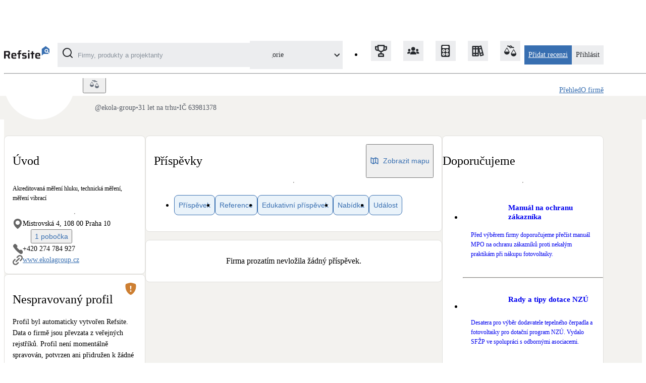

--- FILE ---
content_type: text/html; charset=utf-8
request_url: https://refsite.info/companies/ekola-group
body_size: 136755
content:
<!DOCTYPE html><html lang="cs"><head><meta charSet="utf-8" data-next-head=""/><meta name="viewport" content="width=device-width" data-next-head=""/><title data-next-head="">Profil firmy EKOLA group | Refsite</title><meta property="og:title" content="Profil firmy EKOLA group | Refsite" data-next-head=""/><meta name="description" content="Profil firmy EKOLA group. Firma působí 31 let na trhu s momentálním ověřeným hodnocením 0% a má celkem 0 ověřených recenzí na Refsite." data-next-head=""/><meta property="og:description" content="Profil firmy EKOLA group. Firma působí 31 let na trhu s momentálním ověřeným hodnocením 0% a má celkem 0 ověřených recenzí na Refsite." data-next-head=""/><link rel="icon" href="/icons/favicon.svg" data-next-head=""/><link rel="canonical" href="https://refsite.info/companies/ekola-group" data-next-head=""/><meta property="og:image" content="https://storage.googleapis.com/refsite-docs/refsite-og-large.png" data-next-head=""/><meta property="og:image:secure_url" content="https://storage.googleapis.com/refsite-docs/refsite-og-large.png" data-next-head=""/><meta property="og:image:width" content="1200" data-next-head=""/><meta property="og:image:height" content="630" data-next-head=""/><meta property="og:image" content="https://storage.googleapis.com/refsite-docs/refsite-og-small.png" data-next-head=""/><meta property="og:image:secure_url" content="https://storage.googleapis.com/refsite-docs/refsite-og-small.png" data-next-head=""/><meta property="og:image:width" content="600" data-next-head=""/><meta property="og:image:height" content="600" data-next-head=""/><link rel="dns-prefetch preconnect" href="https://www.googletagmanager.com"/><link data-next-font="" rel="preconnect" href="/" crossorigin="anonymous"/><link rel="preload" href="/_next/static/css/a8ff0257537d48de.css" as="style"/><link rel="preload" href="/_next/static/css/ca071802d1975df1.css" as="style"/><script type="application/ld+json" data-next-head="">{"@context":"http://schema.org","@type":"WebSite","url":"https://www.refsite.info/","publisher":{"@type":"Organization","@id":"https://www.refsite.info/","name":"Refsite","url":"https://www.refsite.info/","logo":"https://www.refsite.info/images/logo.png","sameAs":["https://www.facebook.com/Refsite","https://www.youtube.com/channel/UC_3LSCqsX-sFJRwDrTfza_g","https://www.linkedin.com/company/refsite/"]}}</script><script type="application/ld+json" data-next-head="">{"@context":"https://schema.org","@type":"LocalBusiness","@id":"https://refsite.info/companies/ekola-group","url":"www.ekolagroup.cz","name":"EKOLA group","image":"https://storage.googleapis.com/refsite-prod/logos/companies/ekola.jpg?GoogleAccessId=refsite-service-account%40refsite-338711.iam.gserviceaccount.com&Expires=1768690939&Signature=ktCkIq7bOHQUmDv3xQfnZdkJtcogX3GDtSCkMGJmouph%2B1NlqdfuGtuWRpnzZZMOBM%2BRF4JFJ6BamOhM%2BVkyF%2B%2BZtDxOe6HEozfrt3Q3V2nr1iP%2Fza1E8fV8KwkrDqgzvD0bcHxKdlP1E2ef9pvT9cgJ9pv%2F2yW1KtqAwLtLq52qPiIJiyW3Fnf2bZE7VyJ1CsF%2F1BkPwmhcTMZ%2BtruHy2g%2FIRHUgrUwWE6TD3JHmQtjmCxPN8qGhStaAzXpsE8Q0vJpnuzHhoWWy5LuWvF7IS63vub35608WbxQopOWM0BdTFdW201BxE5JY0nH9gTB9srUS512LHklxpfBwMSJQQ%3D%3D","telephone":"+420 274 784 927","description":"Akreditovaná měření hluku, technická měření, měření vibrací","sameAs":["https://refsite.info/companies/ekola-group","www.ekolagroup.cz"],"geo":{"@type":"Geocoordinates","latitude":50.0853079,"longitude":14.5060552},"address":{"@type":"PostalAddress","streetAddress":"Mistrovská 4","postalCode":"10800","addressLocality":"Praha 10","addressCountry":"CZ"}}</script><link rel="stylesheet" href="/_next/static/css/a8ff0257537d48de.css" data-n-g=""/><link rel="stylesheet" href="/_next/static/css/ca071802d1975df1.css" data-n-p=""/><noscript data-n-css=""></noscript><script defer="" noModule="" src="/_next/static/chunks/polyfills-42372ed130431b0a.js"></script><script src="/_next/static/chunks/webpack-754cab80d1ef726d.js" defer=""></script><script src="/_next/static/chunks/framework-3bb1465c38ab00e8.js" defer=""></script><script src="/_next/static/chunks/main-40b32d837804bc74.js" defer=""></script><script src="/_next/static/chunks/pages/_app-6d7303c7e9655872.js" defer=""></script><script src="/_next/static/chunks/7936-828523f603eaf651.js" defer=""></script><script src="/_next/static/chunks/7641-38ed87c1a16a9361.js" defer=""></script><script src="/_next/static/chunks/6660-671be7fc30757214.js" defer=""></script><script src="/_next/static/chunks/8074-fc60937ea75db1ba.js" defer=""></script><script src="/_next/static/chunks/4929-2938dbd81f0c0d64.js" defer=""></script><script src="/_next/static/chunks/pages/companies/%5Bslug%5D-d9f5903bfa62ec6a.js" defer=""></script><script src="/_next/static/cymL0o_WaW2633ySEUWib/_buildManifest.js" defer=""></script><script src="/_next/static/cymL0o_WaW2633ySEUWib/_ssgManifest.js" defer=""></script></head><body><div id="__next"><div class="fixed bottom-24 right-80 z-99"><div class="w-[56px] h-[56px] rounded-full cursor-pointer group bg-[#888888]! hover:bg-[#7b7b7b]! hidden" style="background:conic-gradient(#386FB1 0%, transparent 0%)"><svg xmlns="http://www.w3.org/2000/svg" width="24" height="24" fill="none" viewBox="0 0 24 24" class="w-32 h-32 absolute inset-0 m-auto text-white transition-transform duration-300 group-hover:scale-[115%]"><path fill="currentColor" d="M14 3.23v2.06c2.89.86 5 3.54 5 6.71s-2.11 5.84-5 6.7v2.07c4-.91 7-4.49 7-8.77s-3-7.86-7-8.77M16.5 12c0-1.77-1-3.29-2.5-4.03V16c1.5-.71 2.5-2.24 2.5-4M3 9v6h4l5 5V4L7 9z"></path></svg></div><div class="hidden AudioPlayerOverlay_frame__xQutP"><div class="flex justify-end p-8 bg-[#888888]"><button class="w-32 h-32 rounded-full bg-black-full/0 hover:bg-black-full/10 transition-colors cursor-pointer"><svg xmlns="http://www.w3.org/2000/svg" width="24" height="24" fill="none" viewBox="0 0 24 24" class="fill-white w-24 h-12 m-auto"><g clip-path="url(#a)"><path d="M14.3 12.179a.25.25 0 0 1 0-.354l9.263-9.262A1.5 1.5 0 1 0 21.439.442L12.177 9.7a.25.25 0 0 1-.354 0L2.561.442a1.5 1.5 0 0 0-2.122 2.12L9.7 11.826a.25.25 0 0 1 0 .354L.439 21.442a1.5 1.5 0 1 0 2.122 2.12l9.262-9.262a.25.25 0 0 1 .354 0l9.262 9.263a1.5 1.5 0 0 0 2.122-2.121z"></path></g><defs><clipPath id="a"><path fill="#fff" d="M0 0h24v24H0z"></path></clipPath></defs></svg></button></div><div class="flex flex-col items-center p-16 pb-32 gap-8"><audio controls="" class="w-full" autoPlay=""></audio></div></div></div><header class="w-full fixed top-0 bg-white z-50 px-24" id="header"><nav class="flex items-center justify-between lg:mx-auto max-w-layout py-20 relative"><div class="flex items-center grow relative"><a class="cursor-pointer no-underline mr-16" aria-label="Domů" href="/"><svg xmlns="http://www.w3.org/2000/svg" width="90" height="34" fill="none" viewBox="0 0 90 34"><path fill="#386FB1" d="M85.83 14.1a3.81 3.81 0 0 1-4.556-.598 3.7 3.7 0 0 1-.592-4.51 3.76 3.76 0 0 1 1.828-1.579 3.8 3.8 0 0 1 2.422-.151c.803.215 1.51.686 2.015 1.34a3.71 3.71 0 0 1 .224 4.21L90 15.527v-8.41L82.48 1.5l-7.63 5.525-.033 3.084v10.266l3.648-3.494h10.238l-2.871-2.78z"></path><path fill="#386FB1" d="M84.225 12.738a1.93 1.93 0 0 0 1-.488 1.88 1.88 0 0 0 .485-2.056 1.9 1.9 0 0 0-.677-.877 1.935 1.935 0 0 0-2.87.757 1.88 1.88 0 0 0 .628 2.333 1.93 1.93 0 0 0 1.434.33z"></path><path fill="#1A171B" d="M0 26.319V11.126h7.348a7.1 7.1 0 0 1 2.4.332 2.9 2.9 0 0 1 1.373.953c.33.45.547.97.638 1.52.117.659.173 1.328.168 1.997-.002.555-.047 1.11-.136 1.657a4.3 4.3 0 0 1-.59 1.635 2.7 2.7 0 0 1-1.429 1.114l2.457 5.985h-3.35l-2.327-6.095.782.418a1.3 1.3 0 0 1-.368.088H3.174v5.589zm3.174-8.107h2.903q.741.015 1.47-.11c.306-.043.593-.169.829-.365.188-.183.306-.426.335-.685q.078-.557.07-1.12a7.4 7.4 0 0 0-.07-1.123c-.031-.259-.15-.5-.335-.685a1.56 1.56 0 0 0-.791-.355 8 8 0 0 0-1.49-.11h-2.92zm16.751 8.286A13.7 13.7 0 0 1 17.4 26.3a4.1 4.1 0 0 1-1.578-.63 2.74 2.74 0 0 1-.93-1.105 5.1 5.1 0 0 1-.382-1.64 28 28 0 0 1-.075-2.218q-.01-1.308.154-2.606a4.2 4.2 0 0 1 .66-1.841c.389-.516.939-.89 1.564-1.064a9.6 9.6 0 0 1 2.825-.34 10 10 0 0 1 2.327.22 3.5 3.5 0 0 1 1.433.696c.355.3.618.695.758 1.137a6.7 6.7 0 0 1 .303 1.625q.067.946.065 2.164v.86H17.4q-.01.682.079 1.359c.025.3.161.58.381.787.28.206.612.33.959.354q.895.102 1.796.088c.317 0 .67 0 1.061-.023s.805-.037 1.229-.065l1.172-.087v2.164q-.59.128-1.191.188c-.465.051-.963.093-1.475.12-.512.028-1.01.055-1.485.055zm1.787-6.385v-.354a7.7 7.7 0 0 0-.102-1.382 1.63 1.63 0 0 0-.335-.764 1.1 1.1 0 0 0-.638-.34 5.6 5.6 0 0 0-1.028-.12 5 5 0 0 0-1.159.101 1.1 1.1 0 0 0-.646.373c-.171.235-.28.51-.317.796a8.4 8.4 0 0 0-.088 1.317h4.713zm6.673 6.206v-8.904h-2.187V15.05h2.187v-1.036a10 10 0 0 1 .154-1.957c.073-.438.263-.85.549-1.192a2.24 2.24 0 0 1 1.056-.617 7 7 0 0 1 1.652-.253 44 44 0 0 1 2.378-.055v2.122c-.628 0-1.126 0-1.498.041-.29.011-.575.079-.838.198a.78.78 0 0 0-.377.46 2.5 2.5 0 0 0-.102.806v1.501h2.792v2.367h-2.792v8.885h-2.974zm12.099.18c-.465 0-.93 0-1.484-.046s-1.047-.065-1.55-.111a29 29 0 0 1-1.396-.156V23.98l.791.055.996.051 1.047.046c.344 0 .665.023.963.023a7.6 7.6 0 0 0 1.503-.096.82.82 0 0 0 .591-.35c.098-.212.144-.444.135-.677.012-.22-.018-.44-.088-.65a.46.46 0 0 0-.335-.275 5.5 5.5 0 0 0-.805-.134l-2.657-.331a3.2 3.2 0 0 1-1.578-.553 2.1 2.1 0 0 1-.712-1.128 6.6 6.6 0 0 1-.19-1.68 4 4 0 0 1 .348-1.842c.21-.426.543-.78.959-1.017a4.1 4.1 0 0 1 1.475-.46 14.5 14.5 0 0 1 1.861-.111c.466 0 .931 0 1.396.041.466.042.931.074 1.396.125q.56.06 1.108.189v2.186a15 15 0 0 0-1.14-.101l-1.238-.041q-.602-.034-1.07-.033-.678-.007-1.354.056a1.1 1.1 0 0 0-.703.276c-.154.21-.225.469-.2.727q-.01.31.065.608a.46.46 0 0 0 .293.29q.35.1.712.143l2.88.35c.458.042.905.162 1.322.354.371.198.654.526.791.92a5.9 5.9 0 0 1 .256 2.013 5 5 0 0 1-.288 1.864 2.2 2.2 0 0 1-.908 1.082 3.7 3.7 0 0 1-1.396.484q-.893.126-1.796.115m6.933-13.991V9.902h3.062v2.606zm.047 13.811v-11.27h2.969v11.27zm7.213 0v-8.904h-2.188V15.05h2.188v-3.27h2.968v3.269h2.592v2.366h-2.592v8.904zm12.596.179a13.6 13.6 0 0 1-2.522-.198 4.1 4.1 0 0 1-1.596-.63 2.74 2.74 0 0 1-.893-1.105 5 5 0 0 1-.382-1.64 28 28 0 0 1-.079-2.218q-.013-1.308.158-2.606a4.1 4.1 0 0 1 .661-1.841c.388-.516.938-.89 1.563-1.064a9.6 9.6 0 0 1 2.825-.34 10 10 0 0 1 2.327.22c.513.123.99.361 1.396.696.354.302.616.696.758 1.137.17.535.272 1.088.303 1.648q.064.946.065 2.164v.86H64.75q-.01.682.08 1.359c.025.298.16.578.376.787.281.205.615.328.964.354q.895.102 1.796.088c.311 0 .665 0 1.06-.023.396-.023.806-.037 1.23-.065l1.172-.087v2.164a11 11 0 0 1-1.196.188c-.466.051-.959.093-1.47.12-.513.028-1.01.032-1.49.032zm1.787-6.385v-.354a8 8 0 0 0-.097-1.382 1.7 1.7 0 0 0-.335-.787 1.1 1.1 0 0 0-.638-.34 5.7 5.7 0 0 0-1.028-.097 5 5 0 0 0-1.16.101 1.13 1.13 0 0 0-.65.373 1.74 1.74 0 0 0-.312.796 8 8 0 0 0-.089 1.317h4.714z"></path></svg></a><div class="flex flex-row space-x-8 w-min grow"><div class="relative hidden lg:block w-min grow lg:mx-32 xl:mx-48"><div class="relative"><input type="text" class="pl-[40px] h-40 w-full p-4 pl-[30px] rounded-lg placeholder-black-600 focus:outline-2 bg-black-200 border-none" placeholder="Firmy, produkty a projektanty" value=""/><svg xmlns="http://www.w3.org/2000/svg" width="16" height="16" fill="none" viewBox="0 0 16 16" class="w-20 h-20 absolute left-10 pointer-events-none text-black-900 transition-opacity top-10 opacity-100"><path fill="currentColor" d="m15.775 14.651-2.966-2.944a7.205 7.205 0 0 0-.811-9.869 7.19 7.19 0 0 0-9.89.271 7.204 7.204 0 0 0 4.498 12.27 7.2 7.2 0 0 0 5.092-1.56l2.942 2.944a.8.8 0 0 0 1.135 0 .8.8 0 0 0 0-1.112M7.212 12.82a5.59 5.59 0 0 1-5.17-3.458A5.605 5.605 0 0 1 6.12 1.725a5.59 5.59 0 0 1 5.745 2.381 5.604 5.604 0 0 1-.696 7.072 5.6 5.6 0 0 1-3.958 1.64z"></path></svg><div class="w-20 h-20 absolute top-10 right-10 border-black-900 rounded-full border-2 border-dashed animate-spin pointer-events-none transition-opacity opacity-0"></div></div></div></div></div><div class="lg:hidden absolute top-0 bg-white py-20 overflow-hidden transition-width w-0"><div class="flex flex-row space-x-8"><div class="relative w-min grow lg:mx-32 xl:mx-48"><div class="relative"><input type="text" class="pl-[40px] h-40 w-full p-4 pl-[30px] rounded-lg placeholder-black-600 focus:outline-2 bg-black-200 border-none" placeholder="Firmy, produkty a projektanty" value=""/><svg xmlns="http://www.w3.org/2000/svg" width="16" height="16" fill="none" viewBox="0 0 16 16" class="w-20 h-20 absolute left-10 pointer-events-none text-black-900 transition-opacity top-10 opacity-100"><path fill="currentColor" d="m15.775 14.651-2.966-2.944a7.205 7.205 0 0 0-.811-9.869 7.19 7.19 0 0 0-9.89.271 7.204 7.204 0 0 0 4.498 12.27 7.2 7.2 0 0 0 5.092-1.56l2.942 2.944a.8.8 0 0 0 1.135 0 .8.8 0 0 0 0-1.112M7.212 12.82a5.59 5.59 0 0 1-5.17-3.458A5.605 5.605 0 0 1 6.12 1.725a5.59 5.59 0 0 1 5.745 2.381 5.604 5.604 0 0 1-.696 7.072 5.6 5.6 0 0 1-3.958 1.64z"></path></svg><div class="w-20 h-20 absolute top-10 right-10 border-black-900 rounded-full border-2 border-dashed animate-spin pointer-events-none transition-opacity opacity-0"></div></div></div><button class="w-40 h-40 ml-8 flex justify-center items-center bg-black-200 rounded-lg cursor-pointer"><svg xmlns="http://www.w3.org/2000/svg" width="24" height="24" fill="none" viewBox="0 0 24 24" class="fill-black-900 text-black-900 w-20 h-20"><g clip-path="url(#a)"><path d="M14.3 12.179a.25.25 0 0 1 0-.354l9.263-9.262A1.5 1.5 0 1 0 21.439.442L12.177 9.7a.25.25 0 0 1-.354 0L2.561.442a1.5 1.5 0 0 0-2.122 2.12L9.7 11.826a.25.25 0 0 1 0 .354L.439 21.442a1.5 1.5 0 1 0 2.122 2.12l9.262-9.262a.25.25 0 0 1 .354 0l9.262 9.263a1.5 1.5 0 0 0 2.122-2.121z"></path></g><defs><clipPath id="a"><path fill="#fff" d="M0 0h24v24H0z"></path></clipPath></defs></svg></button></div></div><div class="flex flex-row space-x-20 items-center"><div class="lg:hidden flex flex-row"><a class="cursor-pointer cursor-pointer disabled:cursor-default text-14 text-center whitespace-nowrap p-8 text-white bg-blue-700 hover:bg-blue-800 font-bold rounded-lg transition-colors self-center" href="/forms/recenze">Přidat recenzi</a><button class="w-40 h-40 ml-8 flex justify-center items-center bg-black-200 rounded-lg cursor-pointer"><svg xmlns="http://www.w3.org/2000/svg" width="16" height="16" fill="none" viewBox="0 0 16 16" class="text-black-900 w-20 h-20"><path fill="currentColor" d="m15.775 14.651-2.966-2.944a7.205 7.205 0 0 0-.811-9.869 7.19 7.19 0 0 0-9.89.271 7.204 7.204 0 0 0 4.498 12.27 7.2 7.2 0 0 0 5.092-1.56l2.942 2.944a.8.8 0 0 0 1.135 0 .8.8 0 0 0 0-1.112M7.212 12.82a5.59 5.59 0 0 1-5.17-3.458A5.605 5.605 0 0 1 6.12 1.725a5.59 5.59 0 0 1 5.745 2.381 5.604 5.604 0 0 1-.696 7.072 5.6 5.6 0 0 1-3.958 1.64z"></path></svg></button></div><div class="flex"><div class="BurgerMenu_overlay__HZE0D"></div><div role="button" class="BurgerMenu_button__gm52w"><div></div><div></div><div></div></div><div class="BurgerMenu_menu__btc9g space-y-16 lg:space-y-0 pt-24 lg:pt-0"><div class="flex flex-col lg:flex-row-reverse lg:gap-32"><ul class="flex flex-col gap-16 lg:gap-8 lg:flex-row-reverse mt-16 lg:mt-0"><li><a class="cursor-pointer no-underline text-black-700 hover:text-black-800 hover:underline self-center flex items-center" aria-label="Porovnání firem a nabídek" href="/compare/companies"><div class="w-40 h-40 ml-16 mr-8 lg:mx-0 relative"><div class="inline-block"><div class="w-40 h-40 flex justify-center items-center bg-black-200 rounded-lg"><svg xmlns="http://www.w3.org/2000/svg" width="24" height="24" viewBox="0 0 6.35 6.35" class="text-black-900 w-24 h-24"><path fill="currentColor" d="M2.8.593C3.145.148 4.06.323 4.08.946c.385.087.772.171 1.105.31a.8.8 0 0 1-.132.486c-.41-.04-.728-.17-1.083-.266-.339.427-1.26.294-1.282-.331-.354-.125-.788-.17-1.105-.332-.036-.157.03-.393.133-.486.407.042.717.182 1.082.266m.618.684c.263-.033.252-.542-.088-.463-.33.075-.189.499.088.463M1.29 1.48c.442.038.706.744.9 1.075.109.186.209.363.32.553.102.173.265.39.29.552.142.887-.858 1.61-1.714 1.395C.583 4.928-.054 4.386.01 3.718.04 3.4.429 2.97.62 2.642c.26-.442.443-.838.668-1.162M.387 3.602h2.064c-.339-.602-.67-1.21-1.046-1.773-.334.597-.7 1.16-1.018 1.773M4.835 2.41c.083.01.17.024.232.058.239.126.486.735.669 1.046.219.373.57.798.61 1.104.105.788-.668 1.412-1.366 1.424-.721.013-1.505-.61-1.424-1.394.033-.32.386-.773.581-1.105.256-.434.491-.803.698-1.134M3.934 4.53c.627.004 1.47.054 2.063-.03-.392-.536-.647-1.211-1.075-1.714-.317.594-.694 1.128-.988 1.744"></path></svg></div></div></div><div class="lg:hidden">Porovnání firem a nabídek</div></a></li><li><a class="cursor-pointer no-underline text-black-700 hover:text-black-800 hover:underline self-center flex items-center" target="_blank" href="https://wiki.refsite.info/" rel="noreferrer" aria-label="Katalog úspor"><div class="w-40 h-40 ml-16 mr-8 lg:mx-0"><div class="inline-block"><div class="w-40 h-40 flex justify-center items-center bg-black-200 rounded-lg"><svg xmlns="http://www.w3.org/2000/svg" width="27" height="25" fill="none" viewBox="0 0 27 25" class="text-black-900 w-24 h-24"><path fill="currentColor" d="m26.44 21.26-1.233-4.954-3.888-14.873a1.28 1.28 0 0 0-.572-.779 1.2 1.2 0 0 0-.934-.132l-4.776 1.283a1.2 1.2 0 0 0-.408-.31 1.2 1.2 0 0 0-.493-.113H1.795a1.2 1.2 0 0 0-.873.376 1.3 1.3 0 0 0-.361.907v20.532c0 .34.13.667.361.907s.545.376.873.376h12.341c.328 0 .642-.135.873-.376a1.3 1.3 0 0 0 .361-.907V12.93l2.716 10.548c.072.28.233.526.457.699s.498.26.777.25q.16.02.32 0l5.962-1.655c.157-.043.305-.12.434-.223q.196-.156.318-.38c.13-.284.161-.606.087-.91m-19.746.705H2.992v-2.567h3.702zm0-5.133H2.992v-7.7h3.702zm0-10.266H2.992V4h3.702zm6.171 15.399H9.163v-2.567h3.702zm0-5.133H9.163v-7.7h3.702zm0-10.266H9.163V4h3.702zm2.777-2.233 3.579-1 .642 2.476-3.58 1zm3.196 12.396-1.913-7.442 3.58-1.001 1.912 7.442zm1.235 4.954-.642-2.477 3.579-1 .642 2.476z"></path></svg></div></div></div><div class="lg:hidden">Katalog úspor</div></a></li><li><a class="cursor-pointer no-underline text-black-700 hover:text-black-800 hover:underline self-center flex items-center" target="_blank" href="https://newtools.refsite.info/" rel="noreferrer" aria-label="Kalkulačky"><div class="w-40 h-40 ml-16 mr-8 lg:mx-0"><div class="inline-block"><div class="w-40 h-40 flex justify-center items-center bg-black-200 rounded-lg"><svg xmlns="http://www.w3.org/2000/svg" width="20" height="27" fill="none" viewBox="0 0 20 27" class="text-black-900 w-24 h-24"><path fill="currentColor" d="M19.363 24.067c0 1.62-1.281 2.933-2.865 2.933H2.865C1.283 27 0 25.687 0 24.067V2.931C0 1.311 1.283 0 2.865 0h13.633c1.583 0 2.865 1.311 2.865 2.931z"></path><path fill="#fff" d="M16.684 4.887c0 1.387-1.098 2.51-2.452 2.51H4.626c-1.353 0-2.451-1.123-2.451-2.51s1.098-2.508 2.451-2.508h9.606c1.354 0 2.453 1.122 2.453 2.508zm-7.888 8.044c0-1.858-1.471-3.364-3.285-3.364s-3.286 1.506-3.286 3.364 1.472 3.36 3.286 3.36 3.285-1.503 3.285-3.36m7.838 0c0-1.858-1.47-3.364-3.286-3.364-1.815 0-3.288 1.506-3.288 3.364s1.473 3.36 3.288 3.36c1.816 0 3.286-1.503 3.286-3.36M8.796 21c0-1.857-1.471-3.363-3.285-3.363S2.225 19.143 2.225 21c0 1.858 1.472 3.362 3.286 3.362S8.796 22.857 8.796 21m7.838 0c0-1.857-1.47-3.363-3.286-3.363-1.815 0-3.288 1.506-3.288 3.362 0 1.858 1.473 3.362 3.288 3.362 1.816 0 3.286-1.504 3.286-3.362z"></path><path fill="currentColor" d="M5.124 14.364v-1.252H3.893v-.641h1.23v-1.26h.62v1.26h1.233v.64H5.743v1.253zM6.305 22.4l-.868-.885-.87.892-.442-.453.873-.89-.873-.893.438-.447.871.89.87-.89.443.452-.872.89.866.888-.436.447zm5.703-9.288v-.641h2.47v.64h-2.47zm0 7.188v-.64h2.47v.64zm0 2.067v-.637h2.47v.637z"></path></svg></div></div></div><div class="lg:hidden">Kalkulačky</div></a></li><li><a class="cursor-pointer no-underline text-black-700 hover:text-black-800 hover:underline self-center flex items-center" aria-label="Projektanti a specialisté" href="/project-managers"><div class="w-40 h-40 ml-16 mr-8 lg:mx-0"><div class="inline-block"><div class="w-40 h-40 flex justify-center items-center bg-black-200 rounded-lg"><svg xmlns="http://www.w3.org/2000/svg" width="31" height="20" fill="none" viewBox="0 0 31 20" class="text-black-900 w-24 h-24"><path fill="currentColor" d="M15.175 9.784a4.892 4.892 0 1 0 0-9.784 4.892 4.892 0 0 0 0 9.784M15.175 10.813a7.73 7.73 0 0 0-7.724 7.724.515.515 0 0 0 .515.515h14.418a.515.515 0 0 0 .515-.515 7.73 7.73 0 0 0-7.724-7.724"></path><path fill="currentColor" fill-rule="evenodd" d="M22.771 17.144h-2.083a.334.334 0 0 1-.333-.333 5 5 0 0 1 .965-2.949 7.7 7.7 0 0 1 1.451 3.282m1.475 0a9.2 9.2 0 0 0-1.897-4.326 5 5 0 0 1 3.003-1.005 5.004 5.004 0 0 1 4.998 4.998.334.334 0 0 1-.333.333zm4.272-9.163a3.165 3.165 0 1 1-6.33 0 3.165 3.165 0 0 1 6.33 0M9.03 13.862c.623.85.964 1.882.966 2.949a.333.333 0 0 1-.334.333H7.58a7.7 7.7 0 0 1 1.452-3.282M8.002 12.82a9.2 9.2 0 0 0-1.896 4.325H.333A.333.333 0 0 1 0 16.81a5.003 5.003 0 0 1 4.998-4.998A5 5 0 0 1 8 12.818m.162-4.838a3.165 3.165 0 1 1-6.33 0 3.165 3.165 0 0 1 6.33 0" clip-rule="evenodd"></path></svg></div></div></div><div class="lg:hidden">Projektanti a specialisté</div></a></li><li><a class="cursor-pointer no-underline text-black-700 hover:text-black-800 hover:underline self-center flex items-center" aria-label="TOP 5 Refsite" href="/companies/top-5"><div class="w-40 h-40 ml-16 mr-8 lg:mx-0"><div class="inline-block"><div class="w-40 h-40 flex justify-center items-center bg-black-200 rounded-lg"><svg xmlns="http://www.w3.org/2000/svg" fill="none" viewBox="0 0 30 30" class="text-black-900 w-24 h-24"><path fill="currentColor" d="M28.5 3H24V1.5A1.5 1.5 0 0 0 22.5 0h-15A1.5 1.5 0 0 0 6 1.5V3H1.5A1.5 1.5 0 0 0 0 4.5V9a6 6 0 0 0 6 6h2.31a9 9 0 0 0 5.19 2.865V21H12a4.5 4.5 0 0 0-4.5 4.5v3A1.5 1.5 0 0 0 9 30h12a1.5 1.5 0 0 0 1.5-1.5v-3A4.5 4.5 0 0 0 18 21h-1.5v-3.135A9 9 0 0 0 21.69 15H24a6 6 0 0 0 6-6V4.5A1.5 1.5 0 0 0 28.5 3M6 12a3 3 0 0 1-3-3V6h3v3a9 9 0 0 0 .525 3zm12 12a1.5 1.5 0 0 1 1.5 1.5V27h-9v-1.5A1.5 1.5 0 0 1 12 24zm3-15A6 6 0 1 1 9 9V3h12zm6 0a3 3 0 0 1-3 3h-.525A9 9 0 0 0 24 9V6h3z"></path></svg></div></div></div><div class="lg:hidden">TOP 5 Refsite</div></a></li></ul><div role="button" class="flex flex-row items-center cursor-pointer bg-black-200 hover:bg-black-300 rounded-lg lg:max-w-[184px] lg:w-[184px] m-16 mb-0 lg:m-0 text-black-900"><div class="w-40 h-40 flex justify-center items-center shrink-0 lg:w-0"></div><div class="text-14 font-medium grow shrink truncate mr-6 pl-8 lg:pl-12">Kategorie</div><div class="w-24 h-24 flex items-center justify-center grow-0 shrink-0 border-l border-white"><svg xmlns="http://www.w3.org/2000/svg" width="11" height="7" fill="none" viewBox="0 0 11 7"><path fill="currentColor" d="M10.704.668a1 1 0 0 0-1.41 0l-3.59 3.54-3.54-3.54a1 1 0 1 0-1.41 1.42l4.24 4.24a1 1 0 0 0 1.42 0l4.29-4.24a1 1 0 0 0 0-1.42"></path></svg></div></div></div><a class="cursor-pointer cursor-pointer disabled:cursor-default text-14 text-center whitespace-nowrap p-8 text-white bg-blue-700 hover:bg-blue-800 font-bold rounded-lg transition-colors hidden lg:flex self-center" href="/forms/recenze">Přidat recenzi</a><a class="cursor-pointer no-underline text-black-700 hover:text-black-800 hover:underline self-center flex items-center w-full lg:w-auto lg:bg-black-200 lg:rounded-lg lg:p-8 lg:hover:bg-black-300 lg:hover:no-underline lg:hover:text-black-900 lg:text-black-900 lg:font-bold" href="/login"><div class="w-40 h-40 ml-16 mr-8 lg:mx-0 lg:hidden"><div class="w-40 h-40 flex justify-center items-center bg-black-200 rounded-lg"><svg xmlns="http://www.w3.org/2000/svg" width="29" height="36" fill="none" viewBox="0 0 29 36" class="text-black-900 h-20 w-auto"><path fill="currentColor" d="M14.498 18.479c4.919 0 8.906-4.076 8.906-9.104S19.417.27 14.498.27 5.592 4.346 5.592 9.374s3.987 9.104 8.906 9.104zm.001 1.916c-3.728.005-7.303 1.52-9.94 4.215A14.55 14.55 0 0 0 .438 34.77a.97.97 0 0 0 .274.678c.176.18.414.28.663.28h26.25c.249 0 .487-.1.663-.28a.97.97 0 0 0 .274-.678c-.003-3.81-1.486-7.465-4.123-10.16-2.636-2.695-6.21-4.21-9.939-4.215z"></path></svg></div></div><div class="text-14">Přihlásit</div></a></div></div></div></nav><hr class="border-black-200 sticky top-0 z-20"/><div class="fixed w-full h-full max-h-full overflow-y-auto bg-black-full/25 left-0 right-0 transition-opacity z-[1010] opacity-0 pointer-events-none"><div class="w-layout max-w-full mx-auto box-content"><div class="bg-background mx-auto py-24 px-24 rounded-b-lg shadow-sm"><div class="flex"><div class="text-14 font-bold ml-16 text-black-900">Kategorie</div></div><nav><ul class="grid grid-cols-1 md:grid-cols-2 xl:grid-cols-3 gap-8 items-start pt-8"><li class="flex flex-col card overflow-hidden"><a class="cursor-pointer" href="/photovoltaics/reviews"><div class="flex w-full items-center p-10 hover:bg-blue-200 transition-colors"><div><div class="w-48 h-48 flex justify-center items-center bg-blue-100 rounded-lg"><div class="flex items-center justify-center"><svg xmlns="http://www.w3.org/2000/svg" width="63" height="58" fill="none" viewBox="0 0 63 58" class="text-blue-700 w-32"><path fill="currentColor" fill-rule="evenodd" d="M12.487 6.68c-.03 1.116-1.188 1.74-1.846 1.541-.84-.257-3.071-3.445-2.783-4.363.85-2.727 3.852.706 4.629 2.821zm-10.64 6.954c.54-.505 3.558.11 4.31 1.098.62.813.555 1.731-.237 2.142-.36.19-3.07-.417-3.784-1.068-.89-.814-.918-1.582-.29-2.172zM20.264.951c.637-.86 1.693-.579 2.285.62.353.715.213 3.46-.26 3.937-.733.74-1.882.34-2.337-.84-.385-1.002.306-2.862.312-3.717m7.503 11.599c-.43.62-1.38.949-2.01 1.393-2.828-3.67-6.719-4.962-10.54-2.864-4.827 2.648-5.587 7.788-2.658 11.897-.487.504-1.302 1.303-2.038 1.533C7.074 19.971 7.597 14 11.806 10.451c5.579-4.7 12.255-3.424 15.961 2.098zM8.385 25.974c-.892.783-2.354 1.967-3.385 2.103-.908-.304-1.693-1.179-1.082-2.195.668-1.108 3.016-2.271 3.632-1.905.59.35.995 1.319.835 1.997M29.494 9.281c1.06-1.124 3.26-2.85 4.03-.525.485 1.468-3.922 4.35-4.602 1.759-.132-.501.063-.694.572-1.234" clip-rule="evenodd"></path><path fill="currentColor" stroke="currentColor" d="m55.968 19.675 2.982 27.84H16.14l3.314-27.84zm1.379-3.089H18.089c-.864 0-1.564.7-1.564 1.564l-3.677 30.89c0 .863.7 1.564 1.563 1.564h46.245c.863 0 1.563-.7 1.563-1.564l-3.31-30.89a1.56 1.56 0 0 0-1.562-1.564z"></path><path fill="currentColor" stroke="currentColor" stroke-width="2" d="M35 24.031a.59.59 0 0 0-.597-.583H24.345a.59.59 0 0 0-.596.583L23 29.864a.59.59 0 0 0 .596.584h10.807a.59.59 0 0 0 .597-.584zm16.386 0a.59.59 0 0 0-.596-.583H40.597a.59.59 0 0 0-.597.583v5.833a.59.59 0 0 0 .597.584h10.806a.59.59 0 0 0 .597-.584zm1.788 12.083c0-.368-.312-.666-.696-.666H40.696c-.383 0-.696.298-.696.666v6.667c0 .367.313.666.697.666h12.606c.385 0 .697-.299.697-.666zm-19.174 0a.657.657 0 0 0-.646-.666h-10.87a.657.657 0 0 0-.645.666L21 42.78c0 .367.29.666.646.666h11.707a.657.657 0 0 0 .646-.666v-6.667z"></path><path fill="currentColor" d="M47 56.528c0 .508-.34.92-.76.92H28.76c-.42 0-.76-.413-.76-.92v-2.161c0-.507.34-.92.76-.92h17.48c.42 0 .76.413.76.92z"></path><path fill="currentColor" d="M41 50.447h-7v3h7z"></path></svg></div></div></div><div class="ml-16">Fotovoltaika<!-- --> <br/><span class="text-black-700 text-13">Solární ohřev vody</span></div></div></a></li><li class="flex flex-col card overflow-hidden"><a class="cursor-pointer" href="/heat-pumps/reviews"><div class="flex w-full items-center p-10 hover:bg-blue-200 transition-colors"><div><div class="w-48 h-48 flex justify-center items-center bg-blue-100 rounded-lg"><div class="flex items-center justify-center"><svg xmlns="http://www.w3.org/2000/svg" width="72" height="44" fill="none" viewBox="0 0 72 44" class="text-blue-700 w-32"><path fill="currentColor" fill-rule="evenodd" d="M0 4a4 4 0 0 1 4-4h64a4 4 0 0 1 4 4v36a4 4 0 0 1-4 4H4a4 4 0 0 1-4-4zm38 18c0 8.284-6.716 15-15 15S8 30.284 8 22 14.716 7 23 7s15 6.716 15 15m13-6a4 4 0 0 0-4 4v3a4 4 0 0 0 4 4h8a4 4 0 0 0 4-4v-3a4 4 0 0 0-4-4z" clip-rule="evenodd"></path><path fill="currentColor" d="M20.3 10a1.914 1.914 0 0 0-1.662 2.679l2.7 6.654a1.773 1.773 0 0 0 3.33 0l2.7-6.654A1.916 1.916 0 0 0 25.7 10zm5.4 24a1.92 1.92 0 0 0 1.665-2.682l-2.7-6.654a1.773 1.773 0 0 0-3.33 0l-2.7 6.654A1.916 1.916 0 0 0 20.3 34zm6.62-16.35-6.656 2.7a1.773 1.773 0 0 0 0 3.33l6.657 2.685A1.915 1.915 0 0 0 35 24.7v-5.385a1.915 1.915 0 0 0-2.68-1.665m-18.641 8.703 6.657-2.685a1.773 1.773 0 0 0 0-3.33l-6.657-2.7A1.913 1.913 0 0 0 11 19.303V24.7a1.914 1.914 0 0 0 2.679 1.653M52.5 23a1.5 1.5 0 1 0 0-3 1.5 1.5 0 0 0 0 3m5 0a1.5 1.5 0 1 0 0-3 1.5 1.5 0 0 0 0 3"></path></svg></div></div></div><div class="ml-16">Tepelná čerpadla<!-- --> <br/><span class="text-black-700 text-13">Klimatizace pro vytápění</span></div></div></a></li><li class="flex flex-col card overflow-hidden"><a class="cursor-pointer" href="/heat-insulation/reviews"><div class="flex w-full items-center p-10 hover:bg-blue-200 transition-colors"><div><div class="w-48 h-48 flex justify-center items-center bg-blue-100 rounded-lg"><div class="flex items-center justify-center"><svg xmlns="http://www.w3.org/2000/svg" width="15" height="28" fill="none" viewBox="0 0 15 28" class="text-blue-700 w-32"><path fill="currentColor" d="M3.68 22.614c-1.026.004-1.594.313-1.946.673-.35.36-.488.83-.486 1.175-.002.345.136.816.486 1.175.352.36.92.67 1.946.674.666.004 1.525-.266 2.327-.643a15 15 0 0 0 2.057-1.194l.018-.013c-.3-.209-.69-.462-1.128-.713-1.01-.586-2.307-1.134-3.247-1.134zM.835 26.502A2.98 2.98 0 0 1 0 24.462a2.98 2.98 0 0 1 .835-2.04c.599-.629 1.56-1.06 2.845-1.056 1.255.008 2.537.564 3.605 1.14 1.068.58 1.89 1.19 2.163 1.419.042.036.062.05.124.113.016.022.037.038.086.123.02.048.07.107.078.302-.01.212-.064.264-.084.313-.027.043-.043.063-.056.08-.025.033-.04.046-.052.059a1 1 0 0 1-.06.054q-.05.045-.125.104c-.1.078-.238.183-.409.304-.344.245-.821.563-1.377.881-1.117.632-2.523 1.29-3.893 1.302h-.02c-1.276-.001-2.229-.432-2.824-1.058z"></path><path fill="currentColor" d="M3.68 17.374c-1.026.004-1.594.313-1.946.672a1.73 1.73 0 0 0-.486 1.176c-.002.345.136.815.486 1.175.352.36.92.669 1.946.673.779.006 1.816-.364 2.724-.833.665-.34 1.27-.727 1.69-1.019a15 15 0 0 0-1.14-.72c-1.01-.583-2.304-1.125-3.248-1.125zM.835 21.262A2.98 2.98 0 0 1 0 19.222a2.98 2.98 0 0 1 .835-2.04c.599-.63 1.559-1.06 2.845-1.056 1.151.006 2.325.472 3.338.989a15.5 15.5 0 0 1 2.257 1.42c.122.098.191.152.277.24.027.037.052.034.133.2.02.048.049.116.051.247-.006.176-.049.238-.07.288a1 1 0 0 1-.055.088c-.028.036-.044.052-.057.067-.026.027-.044.042-.062.06a3 3 0 0 1-.13.107q-.152.122-.41.308c-.345.246-.822.564-1.379.881-1.117.631-2.523 1.286-3.892 1.297h-.02c-1.278.001-2.23-.43-2.826-1.056"></path><path fill="currentColor" d="M3.68 11.94c-1.026.005-1.594.314-1.946.675-.35.36-.488.83-.486 1.175-.002.344.136.815.486 1.175.352.36.92.668 1.946.673.648.004 1.468-.232 2.24-.572a13 13 0 0 0 2.208-1.253 15 15 0 0 0-1.175-.744c-1.01-.584-2.306-1.13-3.247-1.13q-.013.003-.026.002zM.835 15.83A2.98 2.98 0 0 1 0 13.789a2.98 2.98 0 0 1 .835-2.04c.599-.628 1.559-1.06 2.845-1.055.942.003 1.895.32 2.767.713.87.396 1.657.88 2.218 1.261.376.257.642.459.79.585.043.04.065.054.133.132.02.025.043.048.088.139.02.048.056.115.06.266-.01.228-.076.292-.103.353a1 1 0 0 1-.088.115c-.051.058-.1.104-.157.156q-.168.149-.432.34c-.35.258-.83.573-1.39.884-1.121.617-2.528 1.24-3.886 1.248h-.02c-1.277 0-2.23-.431-2.825-1.057z"></path><path fill="currentColor" d="M3.68 6.461c-1.026.005-1.594.313-1.946.673a1.73 1.73 0 0 0-.486 1.176c-.002.345.136.815.486 1.176.352.358.92.667 1.946.673.78.006 1.816-.363 2.724-.832A15 15 0 0 0 8.09 8.312a16 16 0 0 0-1.137-.718C5.944 7.008 4.648 6.46 3.706 6.46zm-2.844 3.89A2.98 2.98 0 0 1 0 8.31a2.97 2.97 0 0 1 .836-2.04c.598-.63 1.558-1.062 2.844-1.056 1.254.008 2.537.561 3.605 1.135 1.068.583 1.888 1.19 2.166 1.423.042.037.063.05.126.119.018.024.04.041.088.13.02.048.064.111.07.289-.003.148-.038.216-.06.264a.6.6 0 0 1-.113.169c-.028.03-.046.047-.066.066q-.058.05-.133.112-.154.124-.412.31a17 17 0 0 1-1.38.881c-1.117.63-2.524 1.282-3.891 1.293h-.022c-1.275 0-2.227-.43-2.822-1.055z"></path><path fill="currentColor" d="M3.68 1.248c-1.026.004-1.594.313-1.946.672a1.73 1.73 0 0 0-.486 1.176c-.002.345.135.816.486 1.175.352.36.92.669 1.946.673.787.008 1.839-.377 2.754-.857a16 16 0 0 0 1.637-.99 16 16 0 0 0-1.119-.707c-1.01-.59-2.306-1.142-3.246-1.142zM.836 5.137A2.98 2.98 0 0 1 0 3.097a2.98 2.98 0 0 1 .836-2.041C1.434.427 2.394-.005 3.68 0c.987.005 1.984.356 2.889.78.902.427 1.703.938 2.242 1.312.365.254.592.43.694.518.018.017.024.017.078.078.016.02.037.037.083.122.02.048.064.11.07.286-.004.15-.039.214-.058.261a.6.6 0 0 1-.103.157 1 1 0 0 1-.046.046l-.051.046a9 9 0 0 1-.529.398c-.343.243-.82.562-1.376.88-1.116.634-2.522 1.297-3.893 1.308h-.02c-1.276 0-2.229-.43-2.823-1.055z"></path><path fill="currentColor" d="M7.203 6.461c1.021.593 2.33 1.15 3.273 1.141 1.026-.006 1.595-.314 1.945-.674s.488-.83.488-1.176a1.74 1.74 0 0 0-.488-1.175c-.35-.36-.919-.668-1.945-.673-.787-.008-1.84.376-2.755.856a16 16 0 0 0-1.64.992c.3.208.687.46 1.122.71zm3.272 2.388c-1.15-.007-2.318-.478-3.328-.997a16.7 16.7 0 0 1-2.25-1.416 4 4 0 0 1-.253-.203c-.021-.02-.03-.02-.09-.094-.016-.023-.039-.046-.081-.135-.019-.048-.05-.113-.053-.252.003-.14.035-.207.054-.254a.6.6 0 0 1 .05-.09.5.5 0 0 1 .053-.071l.046-.048.053-.047a10 10 0 0 1 .53-.4c.343-.243.82-.563 1.377-.88 1.116-.633 2.522-1.296 3.892-1.306 1.286-.006 2.246.427 2.847 1.056.598.628.832 1.395.833 2.04a2.98 2.98 0 0 1-.833 2.04c-.597.625-1.55 1.056-2.825 1.056h-.022z"></path><path fill="currentColor" d="M7.203 11.764c1.02.593 2.33 1.15 3.273 1.14 1.025-.005 1.595-.314 1.945-.673s.488-.831.488-1.175a1.74 1.74 0 0 0-.488-1.176c-.35-.36-.92-.669-1.945-.674-.787-.005-1.84.378-2.755.857a15.5 15.5 0 0 0-1.64.993c.3.206.687.458 1.122.708m3.272 2.387c-1.15-.006-2.318-.479-3.328-.998a16.6 16.6 0 0 1-2.25-1.415 4 4 0 0 1-.253-.203c-.021-.02-.03-.02-.09-.093-.016-.025-.04-.046-.081-.136-.019-.047-.05-.113-.053-.25.003-.141.035-.207.054-.256.02-.045.037-.07.05-.091a1 1 0 0 1 .053-.07l.046-.047a5 5 0 0 1 .175-.145q.15-.118.408-.303c.343-.243.82-.561 1.375-.88C7.7 8.632 9.105 7.97 10.475 7.959c1.286-.004 2.246.428 2.846 1.057a2.98 2.98 0 0 1 .834 2.04c0 .645-.235 1.412-.834 2.04-.596.625-1.55 1.056-2.826 1.056h-.02z"></path><path fill="currentColor" d="M7.203 17.186c1.02.594 2.33 1.15 3.273 1.14 1.026-.006 1.595-.314 1.945-.673s.488-.832.488-1.175c0-.346-.137-.816-.488-1.176-.35-.36-.919-.67-1.945-.674-.787-.006-1.84.378-2.755.857-.642.333-1.226.705-1.64.992.3.208.687.46 1.122.709m3.272 2.388c-1.15-.007-2.318-.48-3.328-.998a16.7 16.7 0 0 1-2.25-1.416 4 4 0 0 1-.253-.202c-.021-.021-.03-.02-.09-.093-.016-.025-.04-.048-.081-.136-.019-.048-.05-.113-.053-.252.003-.14.034-.206.054-.253a.5.5 0 0 1 .05-.092 1 1 0 0 1 .053-.07.7.7 0 0 1 .1-.094q.049-.042.121-.1c.1-.076.236-.18.408-.301.343-.243.82-.561 1.375-.88 1.118-.634 2.524-1.296 3.894-1.306 1.286-.005 2.246.428 2.846 1.056a2.98 2.98 0 0 1 .834 2.04 2.98 2.98 0 0 1-.834 2.04c-.596.626-1.548 1.057-2.825 1.057h-.02z"></path><path fill="currentColor" d="M7.203 22.587c1.02.595 2.33 1.15 3.273 1.14 1.025-.005 1.595-.312 1.945-.673.35-.36.488-.83.488-1.175s-.137-.816-.488-1.176c-.35-.36-.92-.667-1.945-.673-.787-.007-1.84.376-2.755.857a16 16 0 0 0-1.64.991c.3.207.687.46 1.122.709m3.272 2.388c-1.15-.007-2.319-.478-3.328-.997a17 17 0 0 1-2.25-1.417 4 4 0 0 1-.253-.202c-.021-.02-.03-.02-.09-.094-.016-.024-.04-.047-.081-.136-.019-.047-.05-.112-.053-.251.003-.14.035-.207.054-.255a1 1 0 0 1 .05-.09.5.5 0 0 1 .054-.07 1 1 0 0 1 .046-.048c.02-.02.035-.032.052-.047a13 13 0 0 1 .53-.4c.343-.243.82-.561 1.375-.881 1.118-.633 2.524-1.295 3.894-1.305 1.286-.005 2.246.428 2.846 1.056a2.98 2.98 0 0 1 .834 2.04 2.97 2.97 0 0 1-.834 2.04c-.596.626-1.55 1.057-2.826 1.057zm.003-21.465h-.028c-.844-.004-1.694-.29-2.506-.632-.808-.343-1.577-.755-2.185-1.052-.398-.196-.74-.34-.893-.373L5.15.24c.364.087.73.259 1.16.467.425.208.895.453 1.385.688.97.473 2.03.878 2.755.869h.024c1.026-.015 1.597-.325 1.948-.682.352-.359.488-.822.487-1.167h1.247c0 .647-.236 1.409-.835 2.034-.6.625-1.555 1.055-2.838 1.063h-.004z"></path></svg></div></div></div><div class="ml-16">Zateplení<!-- --> <br/><span class="text-black-700 text-13">Obálka budovy</span></div></div></a></li><li class="flex flex-col card overflow-hidden"><a class="cursor-pointer" href="/solar-thermal/reviews"><div class="flex w-full items-center p-10 hover:bg-blue-200 transition-colors"><div><div class="w-48 h-48 flex justify-center items-center bg-blue-100 rounded-lg"><div class="flex items-center justify-center"><svg xmlns="http://www.w3.org/2000/svg" width="28" height="30" fill="none" viewBox="0 0 28 30" class="text-blue-700 w-32"><path fill="currentColor" fill-rule="evenodd" d="M5.672 3.286c-.015.55-.584.856-.908.758-.413-.126-1.51-1.694-1.37-2.146.419-1.342 1.896.347 2.278 1.388M.438 6.707c.266-.248 1.75.054 2.12.54.305.4.274.852-.116 1.054-.178.093-1.51-.205-1.861-.525-.439-.4-.452-.779-.143-1.07zM9.497.468c.314-.423.833-.285 1.125.305.173.351.104 1.702-.128 1.937-.361.364-.926.167-1.15-.414-.19-.493.15-1.407.153-1.828m3.692 5.705c-.212.305-.68.468-.99.686-1.39-1.805-3.304-2.441-5.184-1.41-2.374 1.304-2.748 3.832-1.307 5.853-.24.248-.64.641-1.003.755-1.696-2.233-1.438-5.17.632-6.916 2.744-2.312 6.029-1.684 7.852 1.032m-9.534 6.604c-.439.386-1.158.968-1.665 1.035-.447-.15-.833-.58-.532-1.08.328-.545 1.483-1.117 1.786-.937.29.172.49.649.41.982zm10.383-8.211c.522-.553 1.604-1.402 1.983-.258.239.722-1.93 2.14-2.264.865-.065-.246.031-.341.281-.607" clip-rule="evenodd"></path><path fill="currentColor" d="M27 19.993H10v-5.59a1.98 1.98 0 0 1 1.04-1.759c.35-.19.75-.27 1.148-.231a3.49 3.49 0 0 0 .837 3.554l1.06 1.06a1 1 0 0 0 1.415 0l3.535-3.534a1 1 0 0 0 0-1.414l-1.06-1.061a3.494 3.494 0 0 0-4.53-.343A3.993 3.993 0 0 0 8 14.403v5.59H7a1 1 0 0 0 0 2h1v3a2.995 2.995 0 0 0 2 2.815v1.185a1 1 0 1 0 2 0v-1h10v1a1 1 0 1 0 2 0v-1.185a2.995 2.995 0 0 0 2-2.815v-3h1a1 1 0 1 0 0-2m-12.56-7.56a1.5 1.5 0 0 1 2.12 0l.354.353-2.121 2.12-.353-.353a1.5 1.5 0 0 1 0-2.12M24 24.992a1 1 0 0 1-1 1H11a1 1 0 0 1-1-1v-3h14z"></path></svg></div></div></div><div class="ml-16">Solární termický systém<!-- --> <br/><span class="text-black-700 text-13">Na přípravu teplé vody i přitápění</span></div></div></a></li><li class="flex flex-col card overflow-hidden"><a class="cursor-pointer" href="/heat-recovery-ventilation/reviews"><div class="flex w-full items-center p-10 hover:bg-blue-200 transition-colors"><div><div class="w-48 h-48 flex justify-center items-center bg-blue-100 rounded-lg"><div class="flex items-center justify-center"><svg xmlns="http://www.w3.org/2000/svg" width="26" height="26" fill="none" viewBox="0 0 26 26" class="text-blue-700 w-32"><path fill="currentColor" d="M12.536 14.345c2.132-.04 2.371-3.951-.33-3.45-2.414.45-1.47 3.48.33 3.45m1.822-5.419c.402.42.874.776 1.323 1.149 3.724-2.08 8.66-2.042 9.273 2.463.38 2.818-.993 8.282-3.148 8.045-1.022-.115-1.806-2.625-2.481-3.45-1.079-1.312-2.026-1.797-3.147-2.624-.713.114-.68.965-1.325 1.148 2.514 3.995 2.043 9.233-3.475 9.358-2.815.065-7.311-1.342-6.956-3.284.156-.836 1.694-1.14 2.486-1.641 1.506-.955 2.788-2.672 3.641-4.103-.295-.475-1.123-.42-1.158-1.15-3.43 2.075-8.522 2.147-9.273-1.97-.562-3.081.955-8.634 2.98-8.537 1.124.051 1.678 2.288 2.319 3.118 1.079 1.399 2.347 2.155 3.476 3.12.5-.38.728-1.028 1.325-1.314C7.173 4.53 8.683-.616 15.349.06c1.93.198 5.601 1.387 5.301 3.12-.152.866-2.55 1.696-3.313 2.296-1.401 1.113-1.994 2.306-2.98 3.45z"></path></svg></div></div></div><div class="ml-16">Větrání s rekuperací<!-- --> <br/><span class="text-black-700 text-13">Teplovzdušné vytápění</span></div></div></a></li><li class="flex flex-col card overflow-hidden"><a class="cursor-pointer" href="/air-condition/reviews"><div class="flex w-full items-center p-10 hover:bg-blue-200 transition-colors"><div><div class="w-48 h-48 flex justify-center items-center bg-blue-100 rounded-lg"><div class="flex items-center justify-center"><svg xmlns="http://www.w3.org/2000/svg" width="30" height="25" fill="none" viewBox="0 0 30 25" class="text-blue-700 w-32"><path fill="currentColor" d="m9.55 19.84-1.256 1.886 1.256 1.886a.893.893 0 0 1-1.486.99l-1.586-2.38c-.2-.3-.2-.691 0-.99l1.586-2.382a.893.893 0 0 1 1.486.99m8.51-1.238a.893.893 0 0 0-1.237.248l-1.586 2.381c-.2.3-.2.69 0 .99l1.586 2.381a.892.892 0 1 0 1.486-.99l-1.256-1.886 1.256-1.886a.893.893 0 0 0-.248-1.238zm-4.378 0a.893.893 0 0 0-1.239.248l-1.585 2.381c-.2.3-.2.69 0 .99l1.585 2.381a.892.892 0 1 0 1.487-.99l-1.256-1.886 1.256-1.886a.893.893 0 0 0-.248-1.238M29.166.893v13.69c0 .493-.4.893-.892.893h-4.762v-.021a3.56 3.56 0 0 1-2.679 1.211h-12.5a3.56 3.56 0 0 1-2.66-1.19H.893A.893.893 0 0 1 0 14.583V.893A.893.893 0 0 1 .893 0h27.38c.494 0 .893.4.893.893M22.62 11.31H6.548v1.786c0 .985.8 1.786 1.785 1.786h12.5c.985 0 1.786-.801 1.786-1.786V11.31zm4.762-9.523H1.786V13.69H4.81a3.6 3.6 0 0 1-.05-.595v-2.678c0-.493.4-.893.894-.893h17.857c.493 0 .893.4.893.893v2.678q0 .305-.05.595h3.026V1.786zM22.44 18.602a.893.893 0 0 0-1.238.248l-1.586 2.381c-.2.3-.2.69 0 .99l1.586 2.381a.892.892 0 1 0 1.486-.99l-1.256-1.886 1.256-1.886a.893.893 0 0 0-.248-1.238"></path><path fill="currentColor" d="M1 1h27v13h-4v-4H5v4H1z"></path></svg></div></div></div><div class="ml-16">Klimatizace<!-- --> <br/><span class="text-black-700 text-13">Tepelná čerpadla na chlazení</span></div></div></a></li><li class="flex flex-col card overflow-hidden"><a class="cursor-pointer" href="/subsidies-energy-service/reviews"><div class="flex w-full items-center p-10 hover:bg-blue-200 transition-colors"><div><div class="w-48 h-48 flex justify-center items-center bg-blue-100 rounded-lg"><div class="flex items-center justify-center"><svg xmlns="http://www.w3.org/2000/svg" width="20" height="25" fill="none" viewBox="0 0 20 25" class="text-blue-700 w-32"><path fill="currentColor" d="M20 8.675a1.6 1.6 0 0 0-.075-.338v-.112a1.3 1.3 0 0 0-.238-.35l-7.5-7.5a1.3 1.3 0 0 0-.35-.237h-.112A1.1 1.1 0 0 0 11.313 0H3.75A3.75 3.75 0 0 0 0 3.75v17.5A3.75 3.75 0 0 0 3.75 25h12.5A3.75 3.75 0 0 0 20 21.25zm-7.5-4.413L15.738 7.5H13.75a1.25 1.25 0 0 1-1.25-1.25V4.263zm5 16.988a1.25 1.25 0 0 1-1.25 1.25H3.75a1.25 1.25 0 0 1-1.25-1.25V3.75A1.25 1.25 0 0 1 3.75 2.5H10v3.75A3.75 3.75 0 0 0 13.75 10h3.75z"></path><path stroke="currentColor" stroke-linecap="round" stroke-width="3" d="M5.5 11.5h3m-3 4h5m-5 4h7"></path></svg></div></div></div><div class="ml-16">Dotační, energetické služby<!-- --> </div></div></a></li><li class="flex flex-col card overflow-hidden"><a class="cursor-pointer" href="/windows-doors/reviews"><div class="flex w-full items-center p-10 hover:bg-blue-200 transition-colors"><div><div class="w-48 h-48 flex justify-center items-center bg-blue-100 rounded-lg"><div class="flex items-center justify-center"><svg xmlns="http://www.w3.org/2000/svg" width="27" height="28" fill="none" viewBox="0 0 27 28" class="text-blue-700 w-32"><path fill="currentColor" stroke="currentColor" d="M1 27V1h25.111v26zm1.859-1.855h21.402V2.85H2.85v22.295z"></path><path fill="currentColor" stroke="currentColor" d="M13.296 25.553V2.52h.738v23.033z"></path><path fill="currentColor" d="M13 14h-3v2h3z"></path></svg></div></div></div><div class="ml-16">Okna / dveře<!-- --> <br/><span class="text-black-700 text-13">Balkonové sestavy</span></div></div></a></li><li class="flex flex-col card overflow-hidden"><a class="cursor-pointer" href="/boilers/reviews"><div class="flex w-full items-center p-10 hover:bg-blue-200 transition-colors"><div><div class="w-48 h-48 flex justify-center items-center bg-blue-100 rounded-lg"><div class="flex items-center justify-center"><svg xmlns="http://www.w3.org/2000/svg" width="20" height="32" fill="none" viewBox="0 0 20 32" class="text-blue-700 w-32"><path fill="currentColor" d="M12.247.438a.48.48 0 0 1 .48.479V3.23c0 .088-.026.17-.067.24h3.7c1.592 0 2.83 1.418 2.83 3.114v19.802c0 1.696-1.243 3.113-2.83 3.113h-3.454v1.395a.48.48 0 0 1-.959 0v-1.395h-1.556v1.395a.48.48 0 0 1-.96 0v-1.395H7.757v1.395a.48.48 0 0 1-.96 0v-1.395H3.462c-1.592 0-2.833-1.417-2.833-3.113V6.584c0-1.696 1.246-3.113 2.833-3.113h3.63a.5.5 0 0 1-.067-.24V.916a.48.48 0 0 1 .96 0V3.23c0 .088-.026.17-.067.24h3.917a.5.5 0 0 1-.066-.24V.917a.48.48 0 0 1 .48-.48zM5.84 28.54h8.143v-6.57H5.84zm6.204-5.243a.48.48 0 0 1 0 .94l-.097.01h-4.37a.48.48 0 0 1 0-.96h4.37zM7.576 17.42a.48.48 0 0 0 0 .959h4.371l.097-.01a.48.48 0 0 0 0-.94l-.097-.01h-4.37zm.328-9.908A4.18 4.18 0 0 1 9.141 9.94c.065.365.04.74-.073 1.092a2.9 2.9 0 0 0-.996-.972c.139.42.15.873.035 1.3-.218.836-.735 1.272-1.053 1.99-.19.392-.282.825-.266 1.26.046.577.307 1.116.733 1.507.385.386.941.57 1.5.757-.269-.599-.525-1.435-.3-2.218a2.35 2.35 0 0 1 1.221-1.437c-.428 1.408-.011 3.133.913 3.633a3.46 3.46 0 0 0 1.943-2.097c.352-1.009.3-2.516-.18-3.383a2.35 2.35 0 0 1-.889 1.776c.405-1.581-.287-2.822-1.005-3.61A8.24 8.24 0 0 0 7.904 7.5v.013z"></path></svg></div></div></div><div class="ml-16">Kotle<!-- --> <br/><span class="text-black-700 text-13">Hlavní zdroje vytápění</span></div></div></a></li><li class="flex flex-col card overflow-hidden"><a class="cursor-pointer" href="/reconstruction/reviews"><div class="flex w-full items-center p-10 hover:bg-blue-200 transition-colors"><div><div class="w-48 h-48 flex justify-center items-center bg-blue-100 rounded-lg"><div class="flex items-center justify-center"><svg xmlns="http://www.w3.org/2000/svg" width="30" height="30" fill="none" viewBox="0 0 30 30" class="text-blue-700 w-32"><path stroke="currentColor" stroke-linecap="round" stroke-linejoin="round" stroke-width="2.45" d="m12.25 14.7 4.9 3.675-4.9 3.063 3.063 4.287m7.962-13.747v7.867c0 2.058 0 3.087-.4 3.873a3.68 3.68 0 0 1-1.607 1.607c-.786.4-1.815.4-3.873.4h-5.39c-2.058 0-3.087 0-3.873-.4a3.68 3.68 0 0 1-1.606-1.607c-.401-.786-.401-1.815-.401-3.873v-7.868m19.6 2.723-6.656-7.394c-1.513-1.682-2.27-2.523-3.162-2.833a3.68 3.68 0 0 0-2.417 0c-.892.31-1.648 1.152-3.162 2.834L3.675 14.7"></path></svg></div></div></div><div class="ml-16">Rekonstrukce<!-- --> </div></div></a></li><li class="flex flex-col card overflow-hidden"><a class="cursor-pointer" href="/new-building/reviews"><div class="flex w-full items-center p-10 hover:bg-blue-200 transition-colors"><div><div class="w-48 h-48 flex justify-center items-center bg-blue-100 rounded-lg"><div class="flex items-center justify-center"><svg xmlns="http://www.w3.org/2000/svg" width="30" height="30" fill="none" viewBox="0 0 30 30" class="text-blue-700 w-32"><path stroke="currentColor" stroke-linecap="round" stroke-linejoin="round" stroke-width="2.45" d="M23.275 11.978v7.867c0 2.058 0 3.087-.4 3.873a3.68 3.68 0 0 1-1.607 1.607c-.786.4-1.815.4-3.873.4h-5.39c-2.058 0-3.087 0-3.873-.4a3.68 3.68 0 0 1-1.606-1.607c-.401-.786-.401-1.815-.401-3.873v-7.868m19.6 2.723-6.656-7.394c-1.513-1.682-2.27-2.523-3.162-2.833a3.68 3.68 0 0 0-2.417 0c-.892.31-1.648 1.152-3.162 2.834L3.675 14.7m11.025 0v4.9m2.45-2.45h-4.9"></path></svg></div></div></div><div class="ml-16">Novostavby<!-- --> </div></div></a></li><li class="flex flex-col card overflow-hidden"><a class="cursor-pointer" href="/battery-storage/reviews"><div class="flex w-full items-center p-10 hover:bg-blue-200 transition-colors"><div><div class="w-48 h-48 flex justify-center items-center bg-blue-100 rounded-lg"><div class="flex items-center justify-center"><svg xmlns="http://www.w3.org/2000/svg" width="28" height="19" fill="none" viewBox="0 0 28 19" class="text-blue-700 w-32"><rect width="28" height="17" y="2" fill="currentColor" rx="2"></rect><rect width="5" height="6" x="4" fill="currentColor" rx="2"></rect><rect width="5" height="6" x="19" fill="currentColor" rx="2"></rect><path fill="#E6EFF9" d="M12.72 10.06v1.838H5.41V10.06zm-2.652-2.893v7.764h-2V7.167zm11.822 3.428v1.655h-4.14v-1.655h4.139z"></path></svg></div></div></div><div class="ml-16">Bateriové úložiště<!-- --> <br/><span class="text-black-700 text-13">Pouze velké BESS</span></div></div></a></li><li class="flex flex-col card overflow-hidden"><a class="cursor-pointer" href="/waste-water-heat-recovery/reviews"><div class="flex w-full items-center p-10 hover:bg-blue-200 transition-colors"><div><div class="w-48 h-48 flex justify-center items-center bg-blue-100 rounded-lg"><div class="flex items-center justify-center"><svg xmlns="http://www.w3.org/2000/svg" width="33" height="25" fill="none" viewBox="0 0 33 25" class="text-blue-700 w-32"><path fill="currentColor" d="M20.667 14.994a4.06 4.06 0 0 1-4.334 4 4.06 4.06 0 0 1-4.333-4c0-1.846 2.583-6.4 3.76-8.387a.666.666 0 0 1 1.147 0c1.177 1.987 3.76 6.54 3.76 8.387"></path><path fill="currentColor" fill-rule="evenodd" d="M12.082.756a12.33 12.33 0 0 1 13.65 3.59 1 1 0 1 1-1.525 1.296A10.333 10.333 0 0 0 6 12.328v3.333a1 1 0 1 1-2 0v-3.333A12.335 12.335 0 0 1 12.082.756" clip-rule="evenodd"></path><path fill="currentColor" fill-rule="evenodd" d="M.4 9.527a1 1 0 0 1 1.4.2L5 13.994l3.2-4.267a1 1 0 1 1 1.6 1.2l-4 5.334a1 1 0 0 1-1.6 0l-4-5.333a1 1 0 0 1 .2-1.4zm27.267-1.533a1 1 0 0 1 1 1v3.333a12.333 12.333 0 0 1-21.732 7.988A1 1 0 0 1 8.46 19.02a10.333 10.333 0 0 0 18.208-6.692V8.994a1 1 0 0 1 1-1z" clip-rule="evenodd"></path><path fill="currentColor" fill-rule="evenodd" d="M27.667 7.994a1 1 0 0 1 .8.4l4 5.333a1 1 0 0 1-1.6 1.2l-3.2-4.266-3.2 4.267a1 1 0 0 1-1.6-1.2l4-5.334a1 1 0 0 1 .8-.4" clip-rule="evenodd"></path></svg></div></div></div><div class="ml-16">Rekuperace tepla odpadní vody<!-- --> <br/><span class="text-black-700 text-13">Šedá i černá odpadní voda</span></div></div></a></li><li class="flex flex-col card overflow-hidden"><a class="cursor-pointer" href="/stoves-fireplaces/reviews"><div class="flex w-full items-center p-10 hover:bg-blue-200 transition-colors"><div><div class="w-48 h-48 flex justify-center items-center bg-blue-100 rounded-lg"><div class="flex items-center justify-center"><svg xmlns="http://www.w3.org/2000/svg" width="20" height="33" fill="none" viewBox="0 0 20 33" class="text-blue-700 w-32"><rect width="4.455" height="5.099" x="7.772" fill="currentColor" rx="0.099"></rect><path fill="currentColor" d="M1.634 30.495c0-.164.133-.297.297-.297h3.242l-.79 1.944a.3.3 0 0 1-.276.185H1.931a.297.297 0 0 1-.297-.297zm16.708 0a.297.297 0 0 0-.297-.297h-3.243l.791 1.944a.3.3 0 0 0 .275.185h2.177a.297.297 0 0 0 .297-.297zm.469-24.851c.657 0 1.189.532 1.189 1.188v21.732c0 .657-.532 1.189-1.189 1.189H1.188A1.19 1.19 0 0 1 0 28.564V6.832c0-.656.532-1.188 1.188-1.188zM3.218 24.554v3.515H16.93v-3.514H3.218zm.742-1.238h12.229v-9.504H3.96z"></path><path fill="currentColor" d="M6.11 23c-.202-.33-.12-3.1.205-3.807.326-.706 1.334 1.417 1.576 1.296-.42-.674 2.573-5.996 2.726-4.072.152 1.924.501 3.648.95 3.482.45-.166 1.813-1.492 1.902-1.18.088.311.302 3.36.531 4.281z"></path></svg></div></div></div><div class="ml-16">Kamna / krby<!-- --> <br/><span class="text-black-700 text-13">Doplňkové zdroje vytápění</span></div></div></a></li><li class="flex flex-col card overflow-hidden"><a class="cursor-pointer" href="/green-roof/reviews"><div class="flex w-full items-center p-10 hover:bg-blue-200 transition-colors"><div><div class="w-48 h-48 flex justify-center items-center bg-blue-100 rounded-lg"><div class="flex items-center justify-center"><svg xmlns="http://www.w3.org/2000/svg" width="30" height="22" fill="none" viewBox="0 0 30 22" class="text-blue-700 w-32"><path stroke="currentColor" stroke-linecap="round" stroke-linejoin="round" stroke-width="2" d="M18.882 6.556c-1.548 1.872-1.891 4.68 1.537 6.095 2.68 3.955 5.33 2.04 6.563-.419.588-1.793.774-3.73.54-5.656a13.55 13.55 0 0 0-1.88-5.428c-2.202 3.01-4.824 3.068-6.76 5.408"></path><path stroke="currentColor" stroke-linecap="round" stroke-linejoin="round" stroke-width="2" d="M24.226 8.935c-5.305 4.043-6.568 11.575-6.568 11.575-3.794-6.222 8.593 2.856 1.39-.35"></path><path fill="currentColor" stroke="currentColor" stroke-linejoin="round" d="M12.191 11.606a.5.5 0 0 1 .618 0l11.5 9A.5.5 0 0 1 24 21.5H1a.5.5 0 0 1-.309-.894z"></path></svg></div></div></div><div class="ml-16">Zelená střecha<!-- --> <span class="text-red-600 align-super text-10">NEW</span><br/><span class="text-black-700 text-13">Vegetační střechy</span></div></div></a></li><li class="flex flex-col card overflow-hidden"><a class="cursor-pointer" href="/wind-power-plant/reviews"><div class="flex w-full items-center p-10 hover:bg-blue-200 transition-colors"><div><div class="w-48 h-48 flex justify-center items-center bg-blue-100 rounded-lg"><div class="flex items-center justify-center"><svg xmlns="http://www.w3.org/2000/svg" width="27" height="27" fill="none" viewBox="0 0 27 27" class="text-blue-700 w-32"><path fill="currentColor" d="M8.297.035a.64.64 0 0 0-.317.07C6.405.78 8.43 7.89 9.668 11.602A3.89 3.89 0 0 1 13.5 8.437c.675 0 1.364.226 2.04.563C13.64 5.836 9.953.09 8.296.035zm7.805 9.422c.787.675 1.335 1.793 1.335 2.918 0 1.463-.801 2.7-2.039 3.375 3.938 0 11.384-.352 11.497-2.04.224-1.687-6.968-3.466-10.793-4.253m-2.602.668a2.25 2.25 0 1 0 0 4.5 2.25 2.25 0 0 0 0-4.5m-3.937 2.25C7.65 15.75 4.275 22.373 5.625 23.273c1.35 1.013 6.518-4.246 9.105-7.171-.337.112-.78.21-1.23.21-2.137 0-3.937-1.8-3.937-3.937M15.293 18c-1.462 1.575-2.707 2.932-3.832 3.832L11.25 27h4.5z"></path></svg></div></div></div><div class="ml-16">Větrné elektrárny<!-- --> <span class="text-red-600 align-super text-10">NEW</span><br/><span class="text-black-700 text-13">Malé i velké turbíny</span></div></div></a></li><li class="flex flex-col card overflow-hidden"><a class="cursor-pointer" href="/led-lighting/reviews"><div class="flex w-full items-center p-10 hover:bg-blue-200 transition-colors"><div><div class="w-48 h-48 flex justify-center items-center bg-blue-100 rounded-lg"><div class="flex items-center justify-center"><svg xmlns="http://www.w3.org/2000/svg" width="17" height="24" fill="none" viewBox="0 0 17 24" class="text-blue-700 w-32"><path fill="currentColor" d="M13.91 1.935A8.5 8.5 0 0 0 6.81.171 8.5 8.5 0 0 0 .15 6.887a8.57 8.57 0 0 0 1.827 7.066 4.82 4.82 0 0 1 1.212 3.05v3.188a3.19 3.19 0 0 0 3.188 3.188h4.25a3.19 3.19 0 0 0 3.188-3.188v-2.986a5.5 5.5 0 0 1 1.296-3.39 8.5 8.5 0 0 0-1.2-11.901v.021zm-2.222 18.256a1.063 1.063 0 0 1-1.062 1.062h-4.25a1.063 1.063 0 0 1-1.063-1.062v-1.063h6.375zm1.775-7.693a7.58 7.58 0 0 0-1.774 4.505H9.563v-3.188a1.062 1.062 0 1 0-2.125 0v3.188H5.313a6.9 6.9 0 0 0-1.7-4.42A6.375 6.375 0 0 1 10.02 2.306a6.376 6.376 0 0 1 4.856 6.195 6.26 6.26 0 0 1-1.413 3.995z"></path></svg></div></div></div><div class="ml-16">LED osvětlení<!-- --> <span class="text-red-600 align-super text-10">NEW</span><br/><span class="text-black-700 text-13">Vnitřní i venkovní</span></div></div></a></li><li class="flex flex-col card overflow-hidden"><a class="cursor-pointer" href="/rainwater-retention/reviews"><div class="flex w-full items-center p-10 hover:bg-blue-200 transition-colors"><div><div class="w-48 h-48 flex justify-center items-center bg-blue-100 rounded-lg"><div class="flex items-center justify-center"><svg xmlns="http://www.w3.org/2000/svg" width="30" height="30" fill="none" viewBox="0 0 30 30" class="text-blue-700 w-32"><path stroke="currentColor" stroke-linecap="round" stroke-linejoin="round" stroke-width="2.5" d="M13.125 26.25 15 22.5m3.125 3.75L20 22.5M8.125 26.25 10 22.5m1-3.75c-3.314 0-6-2.567-6-5.733C5 10.393 7 7.97 10 7.5a6.32 6.32 0 0 1 5.766-3.75c3.327 0 6.047 2.488 6.234 5.625 1.766.745 3 2.572 3 4.55 0 2.665-2.239 4.825-5 4.825z"></path></svg></div></div></div><div class="ml-16">Retence deštové vody<!-- --> <span class="text-red-600 align-super text-10">NEW</span><br/><span class="text-black-700 text-13">Akumulace dešťovky</span></div></div></a></li></ul></nav></div></div></div></header><div class="fixed top-100 sm:top-80 right-0 sm:right-48 pointer-events-none overflow-hidden z-200 space-y-16"></div><div style="margin-top:81px"></div><div class="w-full px-layout-gap"><div class="max-w-layout lg:mx-auto"><div class="w-full"><div class="flex flex-col lg:flex-row lg:items-center justify-between lg:justify-normal pt-16"><div class="grid lg:gap-x-16 grid-cols-[140px_minmax(0,1fr)_auto] lg:grid-rows-3 w-full lg:h-140"><div class="w-100 h-100 lg:w-140 lg:h-140 lg:row-span-3 order-1 z-10 relative border border-grey-400 rounded-full"><div class="w-full h-full overflow-hidden rounded-full bg-white relative"><span style="box-sizing:border-box;display:block;overflow:hidden;width:initial;height:initial;background:none;opacity:1;border:0;margin:0;padding:0;position:absolute;top:0;left:0;bottom:0;right:0"><img alt="EKOLA group logo" src="[data-uri]" decoding="async" data-nimg="fill" style="position:absolute;top:0;left:0;bottom:0;right:0;box-sizing:border-box;padding:0;border:none;margin:auto;display:block;width:0;height:0;min-width:100%;max-width:100%;min-height:100%;max-height:100%;object-fit:contain;object-position:left center"/><noscript><img alt="EKOLA group logo" loading="lazy" decoding="async" data-nimg="fill" style="position:absolute;top:0;left:0;bottom:0;right:0;box-sizing:border-box;padding:0;border:none;margin:auto;display:block;width:0;height:0;min-width:100%;max-width:100%;min-height:100%;max-height:100%;object-fit:contain;object-position:left center" sizes="100vw" srcSet="/_next/image?url=https%3A%2F%2Fstorage.googleapis.com%2Frefsite-prod%2Flogos%2Fcompanies%2Fekola.jpg%3FGoogleAccessId%3Drefsite-service-account%2540refsite-338711.iam.gserviceaccount.com%26Expires%3D1768690939%26Signature%3DktCkIq7bOHQUmDv3xQfnZdkJtcogX3GDtSCkMGJmouph%252B1NlqdfuGtuWRpnzZZMOBM%252BRF4JFJ6BamOhM%252BVkyF%252B%252BZtDxOe6HEozfrt3Q3V2nr1iP%252Fza1E8fV8KwkrDqgzvD0bcHxKdlP1E2ef9pvT9cgJ9pv%252F2yW1KtqAwLtLq52qPiIJiyW3Fnf2bZE7VyJ1CsF%252F1BkPwmhcTMZ%252BtruHy2g%252FIRHUgrUwWE6TD3JHmQtjmCxPN8qGhStaAzXpsE8Q0vJpnuzHhoWWy5LuWvF7IS63vub35608WbxQopOWM0BdTFdW201BxE5JY0nH9gTB9srUS512LHklxpfBwMSJQQ%253D%253D&amp;w=640&amp;q=75 640w, /_next/image?url=https%3A%2F%2Fstorage.googleapis.com%2Frefsite-prod%2Flogos%2Fcompanies%2Fekola.jpg%3FGoogleAccessId%3Drefsite-service-account%2540refsite-338711.iam.gserviceaccount.com%26Expires%3D1768690939%26Signature%3DktCkIq7bOHQUmDv3xQfnZdkJtcogX3GDtSCkMGJmouph%252B1NlqdfuGtuWRpnzZZMOBM%252BRF4JFJ6BamOhM%252BVkyF%252B%252BZtDxOe6HEozfrt3Q3V2nr1iP%252Fza1E8fV8KwkrDqgzvD0bcHxKdlP1E2ef9pvT9cgJ9pv%252F2yW1KtqAwLtLq52qPiIJiyW3Fnf2bZE7VyJ1CsF%252F1BkPwmhcTMZ%252BtruHy2g%252FIRHUgrUwWE6TD3JHmQtjmCxPN8qGhStaAzXpsE8Q0vJpnuzHhoWWy5LuWvF7IS63vub35608WbxQopOWM0BdTFdW201BxE5JY0nH9gTB9srUS512LHklxpfBwMSJQQ%253D%253D&amp;w=750&amp;q=75 750w, /_next/image?url=https%3A%2F%2Fstorage.googleapis.com%2Frefsite-prod%2Flogos%2Fcompanies%2Fekola.jpg%3FGoogleAccessId%3Drefsite-service-account%2540refsite-338711.iam.gserviceaccount.com%26Expires%3D1768690939%26Signature%3DktCkIq7bOHQUmDv3xQfnZdkJtcogX3GDtSCkMGJmouph%252B1NlqdfuGtuWRpnzZZMOBM%252BRF4JFJ6BamOhM%252BVkyF%252B%252BZtDxOe6HEozfrt3Q3V2nr1iP%252Fza1E8fV8KwkrDqgzvD0bcHxKdlP1E2ef9pvT9cgJ9pv%252F2yW1KtqAwLtLq52qPiIJiyW3Fnf2bZE7VyJ1CsF%252F1BkPwmhcTMZ%252BtruHy2g%252FIRHUgrUwWE6TD3JHmQtjmCxPN8qGhStaAzXpsE8Q0vJpnuzHhoWWy5LuWvF7IS63vub35608WbxQopOWM0BdTFdW201BxE5JY0nH9gTB9srUS512LHklxpfBwMSJQQ%253D%253D&amp;w=828&amp;q=75 828w, /_next/image?url=https%3A%2F%2Fstorage.googleapis.com%2Frefsite-prod%2Flogos%2Fcompanies%2Fekola.jpg%3FGoogleAccessId%3Drefsite-service-account%2540refsite-338711.iam.gserviceaccount.com%26Expires%3D1768690939%26Signature%3DktCkIq7bOHQUmDv3xQfnZdkJtcogX3GDtSCkMGJmouph%252B1NlqdfuGtuWRpnzZZMOBM%252BRF4JFJ6BamOhM%252BVkyF%252B%252BZtDxOe6HEozfrt3Q3V2nr1iP%252Fza1E8fV8KwkrDqgzvD0bcHxKdlP1E2ef9pvT9cgJ9pv%252F2yW1KtqAwLtLq52qPiIJiyW3Fnf2bZE7VyJ1CsF%252F1BkPwmhcTMZ%252BtruHy2g%252FIRHUgrUwWE6TD3JHmQtjmCxPN8qGhStaAzXpsE8Q0vJpnuzHhoWWy5LuWvF7IS63vub35608WbxQopOWM0BdTFdW201BxE5JY0nH9gTB9srUS512LHklxpfBwMSJQQ%253D%253D&amp;w=1080&amp;q=75 1080w, /_next/image?url=https%3A%2F%2Fstorage.googleapis.com%2Frefsite-prod%2Flogos%2Fcompanies%2Fekola.jpg%3FGoogleAccessId%3Drefsite-service-account%2540refsite-338711.iam.gserviceaccount.com%26Expires%3D1768690939%26Signature%3DktCkIq7bOHQUmDv3xQfnZdkJtcogX3GDtSCkMGJmouph%252B1NlqdfuGtuWRpnzZZMOBM%252BRF4JFJ6BamOhM%252BVkyF%252B%252BZtDxOe6HEozfrt3Q3V2nr1iP%252Fza1E8fV8KwkrDqgzvD0bcHxKdlP1E2ef9pvT9cgJ9pv%252F2yW1KtqAwLtLq52qPiIJiyW3Fnf2bZE7VyJ1CsF%252F1BkPwmhcTMZ%252BtruHy2g%252FIRHUgrUwWE6TD3JHmQtjmCxPN8qGhStaAzXpsE8Q0vJpnuzHhoWWy5LuWvF7IS63vub35608WbxQopOWM0BdTFdW201BxE5JY0nH9gTB9srUS512LHklxpfBwMSJQQ%253D%253D&amp;w=1200&amp;q=75 1200w, /_next/image?url=https%3A%2F%2Fstorage.googleapis.com%2Frefsite-prod%2Flogos%2Fcompanies%2Fekola.jpg%3FGoogleAccessId%3Drefsite-service-account%2540refsite-338711.iam.gserviceaccount.com%26Expires%3D1768690939%26Signature%3DktCkIq7bOHQUmDv3xQfnZdkJtcogX3GDtSCkMGJmouph%252B1NlqdfuGtuWRpnzZZMOBM%252BRF4JFJ6BamOhM%252BVkyF%252B%252BZtDxOe6HEozfrt3Q3V2nr1iP%252Fza1E8fV8KwkrDqgzvD0bcHxKdlP1E2ef9pvT9cgJ9pv%252F2yW1KtqAwLtLq52qPiIJiyW3Fnf2bZE7VyJ1CsF%252F1BkPwmhcTMZ%252BtruHy2g%252FIRHUgrUwWE6TD3JHmQtjmCxPN8qGhStaAzXpsE8Q0vJpnuzHhoWWy5LuWvF7IS63vub35608WbxQopOWM0BdTFdW201BxE5JY0nH9gTB9srUS512LHklxpfBwMSJQQ%253D%253D&amp;w=1920&amp;q=75 1920w, /_next/image?url=https%3A%2F%2Fstorage.googleapis.com%2Frefsite-prod%2Flogos%2Fcompanies%2Fekola.jpg%3FGoogleAccessId%3Drefsite-service-account%2540refsite-338711.iam.gserviceaccount.com%26Expires%3D1768690939%26Signature%3DktCkIq7bOHQUmDv3xQfnZdkJtcogX3GDtSCkMGJmouph%252B1NlqdfuGtuWRpnzZZMOBM%252BRF4JFJ6BamOhM%252BVkyF%252B%252BZtDxOe6HEozfrt3Q3V2nr1iP%252Fza1E8fV8KwkrDqgzvD0bcHxKdlP1E2ef9pvT9cgJ9pv%252F2yW1KtqAwLtLq52qPiIJiyW3Fnf2bZE7VyJ1CsF%252F1BkPwmhcTMZ%252BtruHy2g%252FIRHUgrUwWE6TD3JHmQtjmCxPN8qGhStaAzXpsE8Q0vJpnuzHhoWWy5LuWvF7IS63vub35608WbxQopOWM0BdTFdW201BxE5JY0nH9gTB9srUS512LHklxpfBwMSJQQ%253D%253D&amp;w=2048&amp;q=75 2048w, /_next/image?url=https%3A%2F%2Fstorage.googleapis.com%2Frefsite-prod%2Flogos%2Fcompanies%2Fekola.jpg%3FGoogleAccessId%3Drefsite-service-account%2540refsite-338711.iam.gserviceaccount.com%26Expires%3D1768690939%26Signature%3DktCkIq7bOHQUmDv3xQfnZdkJtcogX3GDtSCkMGJmouph%252B1NlqdfuGtuWRpnzZZMOBM%252BRF4JFJ6BamOhM%252BVkyF%252B%252BZtDxOe6HEozfrt3Q3V2nr1iP%252Fza1E8fV8KwkrDqgzvD0bcHxKdlP1E2ef9pvT9cgJ9pv%252F2yW1KtqAwLtLq52qPiIJiyW3Fnf2bZE7VyJ1CsF%252F1BkPwmhcTMZ%252BtruHy2g%252FIRHUgrUwWE6TD3JHmQtjmCxPN8qGhStaAzXpsE8Q0vJpnuzHhoWWy5LuWvF7IS63vub35608WbxQopOWM0BdTFdW201BxE5JY0nH9gTB9srUS512LHklxpfBwMSJQQ%253D%253D&amp;w=3840&amp;q=75 3840w" src="/_next/image?url=https%3A%2F%2Fstorage.googleapis.com%2Frefsite-prod%2Flogos%2Fcompanies%2Fekola.jpg%3FGoogleAccessId%3Drefsite-service-account%2540refsite-338711.iam.gserviceaccount.com%26Expires%3D1768690939%26Signature%3DktCkIq7bOHQUmDv3xQfnZdkJtcogX3GDtSCkMGJmouph%252B1NlqdfuGtuWRpnzZZMOBM%252BRF4JFJ6BamOhM%252BVkyF%252B%252BZtDxOe6HEozfrt3Q3V2nr1iP%252Fza1E8fV8KwkrDqgzvD0bcHxKdlP1E2ef9pvT9cgJ9pv%252F2yW1KtqAwLtLq52qPiIJiyW3Fnf2bZE7VyJ1CsF%252F1BkPwmhcTMZ%252BtruHy2g%252FIRHUgrUwWE6TD3JHmQtjmCxPN8qGhStaAzXpsE8Q0vJpnuzHhoWWy5LuWvF7IS63vub35608WbxQopOWM0BdTFdW201BxE5JY0nH9gTB9srUS512LHklxpfBwMSJQQ%253D%253D&amp;w=3840&amp;q=75"/></noscript></span></div></div><div class="flex flex-row-reverse flex-wrap content-start items-center gap-12 lg:flex-row-reverse lg:items-center col-span-2 lg:col-span-1 order-2 lg:order-3"></div><div class="flex flex-col gap-8 lg:gap-2 col-span-3 lg:col-span-1 order-3 lg:order-2 my-16 lg:my-0 lg:justify-center"><div class="flex items-center gap-8"><h1 class="text-24 font-bold">EKOLA group</h1><button class="cursor-pointer disabled:cursor-default text-14 transition-colors ml-auto sm:hidden"><div class="flex justify-center items-center rounded-lg p-6"><svg xmlns="http://www.w3.org/2000/svg" width="24" height="24" viewBox="0 0 6.35 6.35" class="w-18 h-18 text-black-700"><path fill="currentColor" d="M2.8.593C3.145.148 4.06.323 4.08.946c.385.087.772.171 1.105.31a.8.8 0 0 1-.132.486c-.41-.04-.728-.17-1.083-.266-.339.427-1.26.294-1.282-.331-.354-.125-.788-.17-1.105-.332-.036-.157.03-.393.133-.486.407.042.717.182 1.082.266m.618.684c.263-.033.252-.542-.088-.463-.33.075-.189.499.088.463M1.29 1.48c.442.038.706.744.9 1.075.109.186.209.363.32.553.102.173.265.39.29.552.142.887-.858 1.61-1.714 1.395C.583 4.928-.054 4.386.01 3.718.04 3.4.429 2.97.62 2.642c.26-.442.443-.838.668-1.162M.387 3.602h2.064c-.339-.602-.67-1.21-1.046-1.773-.334.597-.7 1.16-1.018 1.773M4.835 2.41c.083.01.17.024.232.058.239.126.486.735.669 1.046.219.373.57.798.61 1.104.105.788-.668 1.412-1.366 1.424-.721.013-1.505-.61-1.424-1.394.033-.32.386-.773.581-1.105.256-.434.491-.803.698-1.134M3.934 4.53c.627.004 1.47.054 2.063-.03-.392-.536-.647-1.211-1.075-1.714-.317.594-.694 1.128-.988 1.744"></path></svg></div></button></div></div><div class="col-span-3 lg:col-span-2 order-4 flex flex-col lg:flex-row lg:justify-between gap-16"><div class="flex justify-between flex-wrap sm:justify-normal items-center gap-8"><button class="cursor-pointer disabled:cursor-default text-14 transition-colors hidden sm:block"><div class="flex justify-center items-center rounded-lg p-6"><svg xmlns="http://www.w3.org/2000/svg" width="24" height="24" viewBox="0 0 6.35 6.35" class="w-18 h-18 text-black-700"><path fill="currentColor" d="M2.8.593C3.145.148 4.06.323 4.08.946c.385.087.772.171 1.105.31a.8.8 0 0 1-.132.486c-.41-.04-.728-.17-1.083-.266-.339.427-1.26.294-1.282-.331-.354-.125-.788-.17-1.105-.332-.036-.157.03-.393.133-.486.407.042.717.182 1.082.266m.618.684c.263-.033.252-.542-.088-.463-.33.075-.189.499.088.463M1.29 1.48c.442.038.706.744.9 1.075.109.186.209.363.32.553.102.173.265.39.29.552.142.887-.858 1.61-1.714 1.395C.583 4.928-.054 4.386.01 3.718.04 3.4.429 2.97.62 2.642c.26-.442.443-.838.668-1.162M.387 3.602h2.064c-.339-.602-.67-1.21-1.046-1.773-.334.597-.7 1.16-1.018 1.773M4.835 2.41c.083.01.17.024.232.058.239.126.486.735.669 1.046.219.373.57.798.61 1.104.105.788-.668 1.412-1.366 1.424-.721.013-1.505-.61-1.424-1.394.033-.32.386-.773.581-1.105.256-.434.491-.803.698-1.134M3.934 4.53c.627.004 1.47.054 2.063-.03-.392-.536-.647-1.211-1.075-1.714-.317.594-.694 1.128-.988 1.744"></path></svg></div></button></div><div class="flex flex-col-reverse lg:flex-row gap-8 lg:ml-auto"><div class="flex items-center md:justify-start overflow-x-auto md:overflow-x-visible -mx-layout-gap md:mx-0 md:flex-wrap [&amp;&gt;*:first-child]:ml-14 [&amp;&gt;*:last-child]:mr-14 lg:[&amp;&gt;*:first-child]:m-0 lg:[&amp;&gt;*:last-child]:m-0 mt-auto"><a class="cursor-pointer py-6 px-10 sm:px-12 text-blue-700 text-14 cursor-pointer flex flex-row space-x-16 shrink-0 md:shrink border-b-2 border-blue-700 font-bold" target="_self" href="/companies/ekola-group"><div>Přehled</div></a><a class="cursor-pointer py-6 px-10 sm:px-12 text-blue-700 text-14 cursor-pointer flex flex-row space-x-16 shrink-0 md:shrink border-b-2 hover:bg-blue-100 border-transparent" target="_self" href="/companies/ekola-group/overview"><div>O firmě</div></a></div></div></div><div class="flex flex-col lg:flex-row lg:items-center lg:justify-between col-span-3 lg:col-span-2 order-5 bg-background outer-bg-background gap-8 pt-12 lg:pt-0"><div class="flex gap-8 lg:items-center lg:justify-center overflow-y-hidden overflow-x-auto -mx-layout-gap lg:mx-0 text-14 [&amp;&gt;*:first-child]:ml-layout-gap [&amp;&gt;*:last-child]:mr-layout-gap lg:[&amp;&gt;*:first-child]:m-0 lg:[&amp;&gt;*:last-child]:m-0"><div class="inline-block"><div class="shrink-0 rounded-full border border-grey-400" style="width:24px;height:24px"><span style="box-sizing:border-box;display:inline-block;overflow:hidden;width:initial;height:initial;background:none;opacity:1;border:0;margin:0;padding:0;position:relative;max-width:100%"><span style="box-sizing:border-box;display:block;width:initial;height:initial;background:none;opacity:1;border:0;margin:0;padding:0;max-width:100%"><img style="display:block;max-width:100%;width:initial;height:initial;background:none;opacity:1;border:0;margin:0;padding:0" alt="" aria-hidden="true" src="data:image/svg+xml,%3csvg%20xmlns=%27http://www.w3.org/2000/svg%27%20version=%271.1%27%20width=%2724%27%20height=%2724%27/%3e"/></span><img alt="Česká republika" src="[data-uri]" decoding="async" data-nimg="intrinsic" style="position:absolute;top:0;left:0;bottom:0;right:0;box-sizing:border-box;padding:0;border:none;margin:auto;display:block;width:0;height:0;min-width:100%;max-width:100%;min-height:100%;max-height:100%;object-position:undefined"/><noscript><img alt="Česká republika" loading="lazy" decoding="async" data-nimg="intrinsic" style="position:absolute;top:0;left:0;bottom:0;right:0;box-sizing:border-box;padding:0;border:none;margin:auto;display:block;width:0;height:0;min-width:100%;max-width:100%;min-height:100%;max-height:100%;object-position:undefined" srcSet="/icons/countries/cz.svg 1x, /icons/countries/cz.svg 2x" src="/icons/countries/cz.svg"/></noscript></span></div></div><span class="text-black-800 shrink-0">@<!-- -->ekola-group</span><span class="text-black-700">•</span><span class="text-black-800 shrink-0">31 let na trhu</span><span class="text-black-700">•</span><span class="text-black-800 shrink-0">IČ 63981378</span></div></div></div></div></div></div></div><div class="bg-background w-full px-layout-gap pb-64"><div class="flex flex-col lg:flex-row lg:space-x-24 w-full bg-background max-w-layout lg:mx-auto"><div class="grow flex flex-col lg:flex-row max-w-layout"><div class="w-full pt-32 bg-background"><main class="-mx-layout-gap md:mx-0"><div class="w-full flex flex-col lg:flex-row gap-layout-gap"><div class="hidden lg:flex w-full lg:w-layout-280 shrink-0 flex-col gap-y-24"><div class="flex flex-col card p-16"><div class="flex flex-col gap-12"><div class="flex justify-between"><h2 class="font-bold">Úvod</h2></div><div><div class="relative max-h-200 overflow-hidden"><div class="relative"><p class="text-12">Akreditovaná měření hluku, technická měření, měření vibrací</p></div></div></div><hr class="border-grey-400 -mx-16"/><div class="flex flex-col gap-4"><div class="flex items-center gap-16 text-14"><svg xmlns="http://www.w3.org/2000/svg" width="26" height="32" fill="none" viewBox="0 0 26 32" class="text-grey-600 w-20 h-20 shrink-0"><path fill="currentColor" d="M13 0C9.553.004 6.25 1.34 3.812 3.714 1.375 6.09.004 9.31 0 12.667c0 8.73 8.947 16.651 11.688 18.871.368.299.832.462 1.311.462.48 0 .943-.163 1.312-.462C17.048 29.318 26 21.394 26 12.666c-.004-3.358-1.375-6.578-3.812-8.952C19.75 1.34 16.446.004 13 0m0 19.334a6.97 6.97 0 0 1-3.801-1.124 6.7 6.7 0 0 1-2.52-2.992 6.5 6.5 0 0 1-.39-3.852 6.6 6.6 0 0 1 1.873-3.413 6.9 6.9 0 0 1 3.503-1.825 7 7 0 0 1 3.953.38 6.8 6.8 0 0 1 3.071 2.455 6.52 6.52 0 0 1 .632 6.255 6.7 6.7 0 0 1-1.483 2.163 6.9 6.9 0 0 1-2.22 1.445 7 7 0 0 1-2.618.508"></path></svg>Mistrovská 4, 108 00 Praha 10</div><div class="flex items-center ml-[36px]"><button class="cursor-pointer disabled:cursor-default text-14 transition-colors text-12 text-blue-700 hover:text-blue-800">1 pobočka</button></div></div><div class="flex items-center gap-16 text-14"><svg xmlns="http://www.w3.org/2000/svg" width="22" height="20" fill="currentColor" class="text-grey-600 w-20 h-20 shrink-0"><path d="m20.296 14.363-2.136-2.137a2.45 2.45 0 0 0-3.465 0l-.436.436a47.4 47.4 0 0 1-5.924-5.933l.435-.435a2.454 2.454 0 0 0 0-3.465L6.63.695a2.51 2.51 0 0 0-3.469 0L1.994 1.868a3.47 3.47 0 0 0-.435 4.35 47.2 47.2 0 0 0 13.215 13.217A3.5 3.5 0 0 0 19.129 19l1.171-1.173a2.447 2.447 0 0 0 0-3.464z"></path></svg>+420 274 784 927</div><div class="flex items-center gap-16 text-14"><svg xmlns="http://www.w3.org/2000/svg" fill="currentColor" viewBox="0 0 122.88 122.88" class="text-grey-600 w-20 h-20 shrink-0"><path d="M60.54 34.07a7.65 7.65 0 0 1-10.82-10.82l13-12.95a35.38 35.38 0 0 1 49.91 0l.07.08a35.37 35.37 0 0 1-.07 49.83l-13 12.95a7.65 7.65 0 0 1-10.82-10.82l13-13a20.08 20.08 0 0 0 0-28.23l-.11-.11a20.08 20.08 0 0 0-28.2.07l-12.95 13Zm14 3.16a7.65 7.65 0 0 1 10.77 10.82L48.05 85.31A7.65 7.65 0 0 1 37.23 74.5L74.5 37.23ZM62.1 89.05a7.65 7.65 0 0 1 10.81 10.82l-12.7 12.71a35.37 35.37 0 0 1-49.76.14l-.28-.27a35.38 35.38 0 0 1 .13-49.78L23 50a7.65 7.65 0 1 1 10.83 10.78L21.12 73.49a20.09 20.09 0 0 0 0 28.25 20.07 20.07 0 0 0 28.27 0z"></path></svg><a class="cursor-pointer text-14 text-blue-700 hover:underline whitespace-nowrap overflow-hidden text-ellipsis lg:max-w-400" title="www.ekolagroup.cz" target="_blank" rel="nofollow" href="/exit?id=f75875a4-edb9-4f2d-b07c-38f46a06ec57&amp;entity=company&amp;feature=web&amp;source=https%3A%2F%2Frefsite.info%2Fcompanies%2Fekola-group">www.ekolagroup.cz</a></div></div></div><div class="flex flex-col card p-16"><div class="flex flex-col gap-12"><div class="flex justify-between"><h2 class="font-bold">Nespravovaný profil</h2><svg xmlns="http://www.w3.org/2000/svg" fill="currentColor" stroke="currentColor" stroke-width="0" viewBox="0 0 16 16" class="text-brown-500 w-24 h-24"><path fill-rule="evenodd" stroke="none" d="M8 0c-.69 0-1.843.265-2.928.56-1.11.3-2.229.655-2.887.87a1.54 1.54 0 0 0-1.044 1.262c-.596 4.477.787 7.795 2.465 9.99a11.8 11.8 0 0 0 2.517 2.453c.386.273.744.482 1.048.625.28.132.581.24.829.24s.548-.108.829-.24a7 7 0 0 0 1.048-.625 11.8 11.8 0 0 0 2.517-2.453c1.678-2.195 3.061-5.513 2.465-9.99a1.54 1.54 0 0 0-1.044-1.263 63 63 0 0 0-2.887-.87C9.843.266 8.69 0 8 0m-.55 8.502L7.1 4.995a.905.905 0 1 1 1.8 0l-.35 3.507a.552.552 0 0 1-1.1 0M8.002 12a1 1 0 1 1 0-2 1 1 0 0 1 0 2"></path></svg></div><div class="flex flex-col gap-4 text-14"><span>Profil byl automaticky vytvořen Refsite. Data o firmě jsou převzata z veřejných rejstříků. Profil není momentálně spravován, potvrzen ani přidružen k žádné společnosti</span><a class="cursor-pointer text-blue-700 no-underline hover:underline hover:text-blue-900" target="_blank" href="https://sluzby.refsite.info/articles/article/propojeni-firmy?section=navody" rel="noreferrer">Jak propojit s firmou?</a></div></div></div><div><h2 class="text-14 font-bold ml-16 mb-8">Asociace a sdružení</h2><ul class="flex-row flex-wrap grid gap-16 md:grid-cols-2 lg:grid-cols-1 lg:gap-14"><li><a class="cursor-pointer no-underline flex" href="/companies/ceska-rada"><div class="card p-8 cursor-pointer hover:shadow-lg transition w-full h-120 relative flex items-center"><div class="text-13 text-black-700 absolute top-8 left-8">2025</div><div class="mx-auto" style="width:200px;height:70px"><span style="box-sizing:border-box;display:inline-block;overflow:hidden;width:initial;height:initial;background:none;opacity:1;border:0;margin:0;padding:0;position:relative;max-width:100%"><span style="box-sizing:border-box;display:block;width:initial;height:initial;background:none;opacity:1;border:0;margin:0;padding:0;max-width:100%"><img style="display:block;max-width:100%;width:initial;height:initial;background:none;opacity:1;border:0;margin:0;padding:0" alt="" aria-hidden="true" src="data:image/svg+xml,%3csvg%20xmlns=%27http://www.w3.org/2000/svg%27%20version=%271.1%27%20width=%27200%27%20height=%2770%27/%3e"/></span><img alt="Česká rada pro šetrné budovy" src="[data-uri]" decoding="async" data-nimg="intrinsic" style="position:absolute;top:0;left:0;bottom:0;right:0;box-sizing:border-box;padding:0;border:none;margin:auto;display:block;width:0;height:0;min-width:100%;max-width:100%;min-height:100%;max-height:100%;object-fit:scale-down;object-position:center"/><noscript><img alt="Česká rada pro šetrné budovy" loading="lazy" decoding="async" data-nimg="intrinsic" style="position:absolute;top:0;left:0;bottom:0;right:0;box-sizing:border-box;padding:0;border:none;margin:auto;display:block;width:0;height:0;min-width:100%;max-width:100%;min-height:100%;max-height:100%;object-fit:scale-down;object-position:center" srcSet="/_next/image?url=https%3A%2F%2Fstorage.googleapis.com%2Frefsite-prod%2Flogos%2Fassociations%2Fasocczgbc.png%3FGoogleAccessId%3Drefsite-service-account%2540refsite-338711.iam.gserviceaccount.com%26Expires%3D1768690938%26Signature%3DeIFnVM5rkjtzVQduitFZeDTbw0UJTOjlSt9Y0ocNuxyH%252BCcNcvX5%252FwItZ6daJ%252Br1hHJNLnDUrISB8gLXwzPOr6PH96V8b2oqlsnGUnb7Tjn0bBXiCJ4gGPq7Orr7UEf8Oq7wOuwcmpwuI2hJ94GgAykqEw1nPPTlq4%252FC7Myd4j9wHl3Q8odzp6PI2uJM7tQVA7EA4InRM4Pew6%252BDBVyXeccRyzGd15mux0Z9LZ8TqPpWPhq9z3h%252Bb511ZeTQb7yKp3HiPtJJ%252Bi%252FVC65w%252FwjFT3p2ZO01r9EOId3PJkRTnEatpx8cAF79ZjUI%252BM%252FML4zgyRRKQZiAuDwODjEE6jea%252Bg%253D%253D&amp;w=256&amp;q=75 1x, /_next/image?url=https%3A%2F%2Fstorage.googleapis.com%2Frefsite-prod%2Flogos%2Fassociations%2Fasocczgbc.png%3FGoogleAccessId%3Drefsite-service-account%2540refsite-338711.iam.gserviceaccount.com%26Expires%3D1768690938%26Signature%3DeIFnVM5rkjtzVQduitFZeDTbw0UJTOjlSt9Y0ocNuxyH%252BCcNcvX5%252FwItZ6daJ%252Br1hHJNLnDUrISB8gLXwzPOr6PH96V8b2oqlsnGUnb7Tjn0bBXiCJ4gGPq7Orr7UEf8Oq7wOuwcmpwuI2hJ94GgAykqEw1nPPTlq4%252FC7Myd4j9wHl3Q8odzp6PI2uJM7tQVA7EA4InRM4Pew6%252BDBVyXeccRyzGd15mux0Z9LZ8TqPpWPhq9z3h%252Bb511ZeTQb7yKp3HiPtJJ%252Bi%252FVC65w%252FwjFT3p2ZO01r9EOId3PJkRTnEatpx8cAF79ZjUI%252BM%252FML4zgyRRKQZiAuDwODjEE6jea%252Bg%253D%253D&amp;w=640&amp;q=75 2x" src="/_next/image?url=https%3A%2F%2Fstorage.googleapis.com%2Frefsite-prod%2Flogos%2Fassociations%2Fasocczgbc.png%3FGoogleAccessId%3Drefsite-service-account%2540refsite-338711.iam.gserviceaccount.com%26Expires%3D1768690938%26Signature%3DeIFnVM5rkjtzVQduitFZeDTbw0UJTOjlSt9Y0ocNuxyH%252BCcNcvX5%252FwItZ6daJ%252Br1hHJNLnDUrISB8gLXwzPOr6PH96V8b2oqlsnGUnb7Tjn0bBXiCJ4gGPq7Orr7UEf8Oq7wOuwcmpwuI2hJ94GgAykqEw1nPPTlq4%252FC7Myd4j9wHl3Q8odzp6PI2uJM7tQVA7EA4InRM4Pew6%252BDBVyXeccRyzGd15mux0Z9LZ8TqPpWPhq9z3h%252Bb511ZeTQb7yKp3HiPtJJ%252Bi%252FVC65w%252FwjFT3p2ZO01r9EOId3PJkRTnEatpx8cAF79ZjUI%252BM%252FML4zgyRRKQZiAuDwODjEE6jea%252Bg%253D%253D&amp;w=640&amp;q=75"/></noscript></span></div><div class="text-13 text-black-700 absolute bottom-8 right-8">czgbc.org</div></div></a></li></ul></div></div><div class="w-full grow shrink"><div class="mb-16 lg:hidden"><div class="flex flex-col card p-16"><div class="flex flex-col gap-12"><div class="flex justify-between"><h2 class="font-bold">Nespravovaný profil</h2><svg xmlns="http://www.w3.org/2000/svg" fill="currentColor" stroke="currentColor" stroke-width="0" viewBox="0 0 16 16" class="text-brown-500 w-24 h-24"><path fill-rule="evenodd" stroke="none" d="M8 0c-.69 0-1.843.265-2.928.56-1.11.3-2.229.655-2.887.87a1.54 1.54 0 0 0-1.044 1.262c-.596 4.477.787 7.795 2.465 9.99a11.8 11.8 0 0 0 2.517 2.453c.386.273.744.482 1.048.625.28.132.581.24.829.24s.548-.108.829-.24a7 7 0 0 0 1.048-.625 11.8 11.8 0 0 0 2.517-2.453c1.678-2.195 3.061-5.513 2.465-9.99a1.54 1.54 0 0 0-1.044-1.263 63 63 0 0 0-2.887-.87C9.843.266 8.69 0 8 0m-.55 8.502L7.1 4.995a.905.905 0 1 1 1.8 0l-.35 3.507a.552.552 0 0 1-1.1 0M8.002 12a1 1 0 1 1 0-2 1 1 0 0 1 0 2"></path></svg></div><div class="flex flex-col gap-4 text-14"><span>Profil byl automaticky vytvořen Refsite. Data o firmě jsou převzata z veřejných rejstříků. Profil není momentálně spravován, potvrzen ani přidružen k žádné společnosti</span><a class="cursor-pointer text-blue-700 no-underline hover:underline hover:text-blue-900" target="_blank" href="https://sluzby.refsite.info/articles/article/propojeni-firmy?section=navody" rel="noreferrer">Jak propojit s firmou?</a></div></div></div></div><div class="card p-16 flex flex-col gap-16 mb-16"><div class="flex justify-between"><h2 class="font-bold">Příspěvky</h2><button class="cursor-pointer disabled:cursor-default text-14 transition-colors text-blue-700 hover:text-blue-800 text-14"><div class="flex items-center text-14"><div class="flex items-center justify-center w-18 h-18 mr-8"><svg xmlns="http://www.w3.org/2000/svg" width="24" height="24" fill="none" viewBox="0 0 24 24" class="h-18 w-auto"><path stroke="currentColor" stroke-linecap="round" stroke-linejoin="round" stroke-width="2" d="m9 20-6-3V4l6 3m0 13 6-3m-6 3V7m6 10 6 3V7l-6-3m0 13V4M9 7l6-3"></path></svg></div>Zobrazit mapu</div></button></div><hr class="border-grey-400 -mx-16"/><div><ul class="flex flex-row gap-4 items-center flex-wrap"><li><button class="cursor-pointer disabled:cursor-default text-14 text-center whitespace-nowrap p-8 px-12 py-6 card border-blue-700 bg-blue-100 text-blue-700 px-10 py-4 transition-colors">Příspěvek</button></li><li><button class="cursor-pointer disabled:cursor-default text-14 text-center whitespace-nowrap p-8 px-12 py-6 card border-blue-700 bg-blue-100 text-blue-700 px-10 py-4 transition-colors">Reference</button></li><li><button class="cursor-pointer disabled:cursor-default text-14 text-center whitespace-nowrap p-8 px-12 py-6 card border-blue-700 bg-blue-100 text-blue-700 px-10 py-4 transition-colors">Edukativní příspěvek</button></li><li><button class="cursor-pointer disabled:cursor-default text-14 text-center whitespace-nowrap p-8 px-12 py-6 card border-blue-700 bg-blue-100 text-blue-700 px-10 py-4 transition-colors">Nabídka</button></li><li><button class="cursor-pointer disabled:cursor-default text-14 text-center whitespace-nowrap p-8 px-12 py-6 card border-blue-700 bg-blue-100 text-blue-700 px-10 py-4 transition-colors">Událost</button></li></ul></div></div><div class="flex flex-col card items-center p-16"><p>Firma prozatím nevložila žádný příspěvek.</p></div></div></div></main></div></div><div class="lg:w-layout-280 xl:w-layout-320 mt-32 grow-0 shrink-0"><div class="sticky top-100"><div class="flex-row flex-wrap grid gap-16 grid-cols-1"><div class="flex flex-col card flex flex-col col-span-2"><div class="flex justify-between px-16 pt-16 py-12"><h2 class="text-black-full font-bold">Doporučujeme</h2></div><hr class="border-grey-400"/><ul class="flex-row flex-wrap grid md:grid-cols-2 lg:grid-cols-1"><li class="md:border-r lg:border-0 border-grey-400"><a class="cursor-pointer no-underline flex flex-col p-16 hover:shadow-lg transition h-full" target="_blank" rel="nofollow" href="/exit?target=https%3A%2F%2Fwww.mpo.cz%2Fcz%2Frozcestnik%2Fpro-media%2Ftiskove-zpravy%2Fmpo-zverejnilo-manual-na-ochranu-zakazniku-proti-nekalym-praktikam-pri-nakupu-fotovoltaiky---274245%2F&amp;id=04e1d734-4c4f-4168-8682-378421a1acc7&amp;entity=banner&amp;feature=recommendation&amp;source=https%3A%2F%2Frefsite.info%2Fcompanies%2Fekola-group"><div class="flex flex-row items-center"><div class="shrink-0" style="width:64px;height:30px"><span style="box-sizing:border-box;display:inline-block;overflow:hidden;width:initial;height:initial;background:none;opacity:1;border:0;margin:0;padding:0;position:relative;max-width:100%"><span style="box-sizing:border-box;display:block;width:initial;height:initial;background:none;opacity:1;border:0;margin:0;padding:0;max-width:100%"><img style="display:block;max-width:100%;width:initial;height:initial;background:none;opacity:1;border:0;margin:0;padding:0" alt="" aria-hidden="true" src="data:image/svg+xml,%3csvg%20xmlns=%27http://www.w3.org/2000/svg%27%20version=%271.1%27%20width=%2764%27%20height=%2730%27/%3e"/></span><img alt="Manuál na ochranu zákazníka" src="[data-uri]" decoding="async" data-nimg="intrinsic" style="position:absolute;top:0;left:0;bottom:0;right:0;box-sizing:border-box;padding:0;border:none;margin:auto;display:block;width:0;height:0;min-width:100%;max-width:100%;min-height:100%;max-height:100%;object-fit:scale-down;object-position:top left"/><noscript><img alt="Manuál na ochranu zákazníka" loading="lazy" decoding="async" data-nimg="intrinsic" style="position:absolute;top:0;left:0;bottom:0;right:0;box-sizing:border-box;padding:0;border:none;margin:auto;display:block;width:0;height:0;min-width:100%;max-width:100%;min-height:100%;max-height:100%;object-fit:scale-down;object-position:top left" srcSet="/_next/image?url=%2Frecommendations%2Fministerstvo_prumyslu_a_obchodu_63x30.png&amp;w=64&amp;q=75 1x, /_next/image?url=%2Frecommendations%2Fministerstvo_prumyslu_a_obchodu_63x30.png&amp;w=128&amp;q=75 2x" src="/_next/image?url=%2Frecommendations%2Fministerstvo_prumyslu_a_obchodu_63x30.png&amp;w=128&amp;q=75"/></noscript></span></div><div class="grow ml-10"><strong class="text-[15px]">Manuál na ochranu zákazníka</strong></div></div><p class="text-12 mt-18">Před výběrem firmy doporučujeme přečíst manuál MPO na ochranu zákazníků proti nekalým praktikám při nákupu fotovoltaiky.</p></a><hr class="border-grey-400"/></li><li class=""><a class="cursor-pointer no-underline flex flex-col p-16 hover:shadow-lg transition h-full" target="_blank" rel="nofollow" href="/exit?target=https%3A%2F%2Fnovazelenausporam.cz%2Fjak-na-to%2Frady-a-tipy%2F&amp;id=e0b11f9f-8ee9-452c-a18c-ba7c5363d36d&amp;entity=banner&amp;feature=recommendation&amp;source=https%3A%2F%2Frefsite.info%2Fcompanies%2Fekola-group"><div class="flex flex-row items-center"><div class="shrink-0" style="width:64px;height:37px"><span style="box-sizing:border-box;display:inline-block;overflow:hidden;width:initial;height:initial;background:none;opacity:1;border:0;margin:0;padding:0;position:relative;max-width:100%"><span style="box-sizing:border-box;display:block;width:initial;height:initial;background:none;opacity:1;border:0;margin:0;padding:0;max-width:100%"><img style="display:block;max-width:100%;width:initial;height:initial;background:none;opacity:1;border:0;margin:0;padding:0" alt="" aria-hidden="true" src="data:image/svg+xml,%3csvg%20xmlns=%27http://www.w3.org/2000/svg%27%20version=%271.1%27%20width=%2764%27%20height=%2737%27/%3e"/></span><img alt="Rady a tipy dotace NZÚ" src="[data-uri]" decoding="async" data-nimg="intrinsic" style="position:absolute;top:0;left:0;bottom:0;right:0;box-sizing:border-box;padding:0;border:none;margin:auto;display:block;width:0;height:0;min-width:100%;max-width:100%;min-height:100%;max-height:100%;object-fit:scale-down;object-position:top left"/><noscript><img alt="Rady a tipy dotace NZÚ" loading="lazy" decoding="async" data-nimg="intrinsic" style="position:absolute;top:0;left:0;bottom:0;right:0;box-sizing:border-box;padding:0;border:none;margin:auto;display:block;width:0;height:0;min-width:100%;max-width:100%;min-height:100%;max-height:100%;object-fit:scale-down;object-position:top left" srcSet="/_next/image?url=%2Frecommendations%2Fnzu_40x37.png&amp;w=64&amp;q=75 1x, /_next/image?url=%2Frecommendations%2Fnzu_40x37.png&amp;w=128&amp;q=75 2x" src="/_next/image?url=%2Frecommendations%2Fnzu_40x37.png&amp;w=128&amp;q=75"/></noscript></span></div><div class="grow ml-10"><strong class="text-[15px]">Rady a tipy dotace NZÚ</strong></div></div><p class="text-12 mt-18">Desatera pro výběr dodavatele tepelného čerpadla a fotovoltaiky pro dotační program NZÚ. Vydalo SFŽP ve spolupráci s odbornými asociacemi.</p></a><hr class="border-grey-400"/></li><li class="md:border-r lg:border-0 border-grey-400"><a class="cursor-pointer no-underline flex flex-col p-16 hover:shadow-lg transition h-full" target="_blank" rel="nofollow" href="/exit?target=https%3A%2F%2Fwiki.refsite.info%2F&amp;id=bb1802e9-8932-4947-9f30-3094ca8315ba&amp;entity=banner&amp;feature=recommendation&amp;source=https%3A%2F%2Frefsite.info%2Fcompanies%2Fekola-group"><div class="flex flex-row items-center"><div class="shrink-0" style="width:64px;height:37px"><span style="box-sizing:border-box;display:inline-block;overflow:hidden;width:initial;height:initial;background:none;opacity:1;border:0;margin:0;padding:0;position:relative;max-width:100%"><span style="box-sizing:border-box;display:block;width:initial;height:initial;background:none;opacity:1;border:0;margin:0;padding:0;max-width:100%"><img style="display:block;max-width:100%;width:initial;height:initial;background:none;opacity:1;border:0;margin:0;padding:0" alt="" aria-hidden="true" src="data:image/svg+xml,%3csvg%20xmlns=%27http://www.w3.org/2000/svg%27%20version=%271.1%27%20width=%2764%27%20height=%2737%27/%3e"/></span><img alt="Katalog úspor" src="[data-uri]" decoding="async" data-nimg="intrinsic" style="position:absolute;top:0;left:0;bottom:0;right:0;box-sizing:border-box;padding:0;border:none;margin:auto;display:block;width:0;height:0;min-width:100%;max-width:100%;min-height:100%;max-height:100%;object-fit:scale-down;object-position:top left"/><noscript><img alt="Katalog úspor" loading="lazy" decoding="async" data-nimg="intrinsic" style="position:absolute;top:0;left:0;bottom:0;right:0;box-sizing:border-box;padding:0;border:none;margin:auto;display:block;width:0;height:0;min-width:100%;max-width:100%;min-height:100%;max-height:100%;object-fit:scale-down;object-position:top left" srcSet="/_next/image?url=%2Frecommendations%2Frefsite_wiki_37x37.png&amp;w=64&amp;q=75 1x, /_next/image?url=%2Frecommendations%2Frefsite_wiki_37x37.png&amp;w=128&amp;q=75 2x" src="/_next/image?url=%2Frecommendations%2Frefsite_wiki_37x37.png&amp;w=128&amp;q=75"/></noscript></span></div><div class="grow ml-10"><strong class="text-[15px]">Katalog úspor</strong></div><div class="grow-0 shrink-0"><span class="rounded-full py-2 px-8 font-bold text-12 bg-blue-200 text-blue-800 flex items-center scale-75"><svg xmlns="http://www.w3.org/2000/svg" width="14" height="10" fill="none" viewBox="0 0 14 10" class="inline mr-8 h-16 w-16 fill-blue-800"><path fill="currentColor" d="M11.155 4.44 6.95 5.868a.37.37 0 0 1-.24 0L2.505 4.44v3.526h.005l-.01.049c0 .42 1.939 1.356 4.327 1.356s4.323-.937 4.323-1.356l-.01-.049h.014z"></path><path fill="currentColor" d="M13.036 5.437h.375V2.979l.198-.068L6.83.628.05 2.911l2.456.833L6.83 5.211l4.324-1.467 1.882-.638v2.33z"></path><path d="M13.54 5.702h-.631a.44.44 0 0 0-.128.31v1.436a.446.446 0 0 0 .443.452.444.444 0 0 0 .444-.452V6.013a.44.44 0 0 0-.129-.311z"></path><path fill="currentColor" d="M12.852 5.437v.265h.744v-.265z"></path></svg><div class="uppercase">Edu</div></span></div></div><p class="text-12 mt-18">Přes 200 úsporných opatření. Základní přehled a rozcestník, vyvracení mýtů a odkazy na dotační programy. Katalog sepisují energetičtí auditoři.</p></a></li></ul></div></div></div></div></div></div><hr class="border-black-200 border-t-2"/><footer class="w-full shrink-0 pt-64 pb-32 grow-0 px-24 bg-white"><div class="w-full max-w-layout mx-auto flex flex-col"><div class="grid lg:grid-cols-[300px_1fr] lg:grid-rows-2"><div class="flex flex-col w-[300px] sm:w-[256px] lg:w-[300px] shrink-0 gap-8"><svg xmlns="http://www.w3.org/2000/svg" width="90" height="34" fill="none" viewBox="0 0 90 34" class="text-blue-700"><path fill="#386FB1" d="M85.83 14.1a3.81 3.81 0 0 1-4.556-.598 3.7 3.7 0 0 1-.592-4.51 3.76 3.76 0 0 1 1.828-1.579 3.8 3.8 0 0 1 2.422-.151c.803.215 1.51.686 2.015 1.34a3.71 3.71 0 0 1 .224 4.21L90 15.527v-8.41L82.48 1.5l-7.63 5.525-.033 3.084v10.266l3.648-3.494h10.238l-2.871-2.78z"></path><path fill="#386FB1" d="M84.225 12.738a1.93 1.93 0 0 0 1-.488 1.88 1.88 0 0 0 .485-2.056 1.9 1.9 0 0 0-.677-.877 1.935 1.935 0 0 0-2.87.757 1.88 1.88 0 0 0 .628 2.333 1.93 1.93 0 0 0 1.434.33z"></path><path fill="#1A171B" d="M0 26.319V11.126h7.348a7.1 7.1 0 0 1 2.4.332 2.9 2.9 0 0 1 1.373.953c.33.45.547.97.638 1.52.117.659.173 1.328.168 1.997-.002.555-.047 1.11-.136 1.657a4.3 4.3 0 0 1-.59 1.635 2.7 2.7 0 0 1-1.429 1.114l2.457 5.985h-3.35l-2.327-6.095.782.418a1.3 1.3 0 0 1-.368.088H3.174v5.589zm3.174-8.107h2.903q.741.015 1.47-.11c.306-.043.593-.169.829-.365.188-.183.306-.426.335-.685q.078-.557.07-1.12a7.4 7.4 0 0 0-.07-1.123c-.031-.259-.15-.5-.335-.685a1.56 1.56 0 0 0-.791-.355 8 8 0 0 0-1.49-.11h-2.92zm16.751 8.286A13.7 13.7 0 0 1 17.4 26.3a4.1 4.1 0 0 1-1.578-.63 2.74 2.74 0 0 1-.93-1.105 5.1 5.1 0 0 1-.382-1.64 28 28 0 0 1-.075-2.218q-.01-1.308.154-2.606a4.2 4.2 0 0 1 .66-1.841c.389-.516.939-.89 1.564-1.064a9.6 9.6 0 0 1 2.825-.34 10 10 0 0 1 2.327.22 3.5 3.5 0 0 1 1.433.696c.355.3.618.695.758 1.137a6.7 6.7 0 0 1 .303 1.625q.067.946.065 2.164v.86H17.4q-.01.682.079 1.359c.025.3.161.58.381.787.28.206.612.33.959.354q.895.102 1.796.088c.317 0 .67 0 1.061-.023s.805-.037 1.229-.065l1.172-.087v2.164q-.59.128-1.191.188c-.465.051-.963.093-1.475.12-.512.028-1.01.055-1.485.055zm1.787-6.385v-.354a7.7 7.7 0 0 0-.102-1.382 1.63 1.63 0 0 0-.335-.764 1.1 1.1 0 0 0-.638-.34 5.6 5.6 0 0 0-1.028-.12 5 5 0 0 0-1.159.101 1.1 1.1 0 0 0-.646.373c-.171.235-.28.51-.317.796a8.4 8.4 0 0 0-.088 1.317h4.713zm6.673 6.206v-8.904h-2.187V15.05h2.187v-1.036a10 10 0 0 1 .154-1.957c.073-.438.263-.85.549-1.192a2.24 2.24 0 0 1 1.056-.617 7 7 0 0 1 1.652-.253 44 44 0 0 1 2.378-.055v2.122c-.628 0-1.126 0-1.498.041-.29.011-.575.079-.838.198a.78.78 0 0 0-.377.46 2.5 2.5 0 0 0-.102.806v1.501h2.792v2.367h-2.792v8.885h-2.974zm12.099.18c-.465 0-.93 0-1.484-.046s-1.047-.065-1.55-.111a29 29 0 0 1-1.396-.156V23.98l.791.055.996.051 1.047.046c.344 0 .665.023.963.023a7.6 7.6 0 0 0 1.503-.096.82.82 0 0 0 .591-.35c.098-.212.144-.444.135-.677.012-.22-.018-.44-.088-.65a.46.46 0 0 0-.335-.275 5.5 5.5 0 0 0-.805-.134l-2.657-.331a3.2 3.2 0 0 1-1.578-.553 2.1 2.1 0 0 1-.712-1.128 6.6 6.6 0 0 1-.19-1.68 4 4 0 0 1 .348-1.842c.21-.426.543-.78.959-1.017a4.1 4.1 0 0 1 1.475-.46 14.5 14.5 0 0 1 1.861-.111c.466 0 .931 0 1.396.041.466.042.931.074 1.396.125q.56.06 1.108.189v2.186a15 15 0 0 0-1.14-.101l-1.238-.041q-.602-.034-1.07-.033-.678-.007-1.354.056a1.1 1.1 0 0 0-.703.276c-.154.21-.225.469-.2.727q-.01.31.065.608a.46.46 0 0 0 .293.29q.35.1.712.143l2.88.35c.458.042.905.162 1.322.354.371.198.654.526.791.92a5.9 5.9 0 0 1 .256 2.013 5 5 0 0 1-.288 1.864 2.2 2.2 0 0 1-.908 1.082 3.7 3.7 0 0 1-1.396.484q-.893.126-1.796.115m6.933-13.991V9.902h3.062v2.606zm.047 13.811v-11.27h2.969v11.27zm7.213 0v-8.904h-2.188V15.05h2.188v-3.27h2.968v3.269h2.592v2.366h-2.592v8.904zm12.596.179a13.6 13.6 0 0 1-2.522-.198 4.1 4.1 0 0 1-1.596-.63 2.74 2.74 0 0 1-.893-1.105 5 5 0 0 1-.382-1.64 28 28 0 0 1-.079-2.218q-.013-1.308.158-2.606a4.1 4.1 0 0 1 .661-1.841c.388-.516.938-.89 1.563-1.064a9.6 9.6 0 0 1 2.825-.34 10 10 0 0 1 2.327.22c.513.123.99.361 1.396.696.354.302.616.696.758 1.137.17.535.272 1.088.303 1.648q.064.946.065 2.164v.86H64.75q-.01.682.08 1.359c.025.298.16.578.376.787.281.205.615.328.964.354q.895.102 1.796.088c.311 0 .665 0 1.06-.023.396-.023.806-.037 1.23-.065l1.172-.087v2.164a11 11 0 0 1-1.196.188c-.466.051-.959.093-1.47.12-.513.028-1.01.032-1.49.032zm1.787-6.385v-.354a8 8 0 0 0-.097-1.382 1.7 1.7 0 0 0-.335-.787 1.1 1.1 0 0 0-.638-.34 5.7 5.7 0 0 0-1.028-.097 5 5 0 0 0-1.16.101 1.13 1.13 0 0 0-.65.373 1.74 1.74 0 0 0-.312.796 8 8 0 0 0-.089 1.317h4.714z"></path></svg><span class="text-14 text-black-700">Váš rádce a pomocník při výběru dodavatele úsporných technologií</span></div><div class="md:flex xl:ml-auto lg:row-span-2"><ul class="flex md:flex-col md:justify-between sm:ml-auto gap-8 mt-32 lg:mt-0"><li><a class="cursor-pointer no-underline text-blue-700 hover:text-blue-800 hover:underline text-14" target="_blank" href="https://www.facebook.com/Refsite/" rel="noreferrer" aria-label="Facebook"><div class="inline-block"><div class="min-w-40 min-h-40 w-40 h-40 flex justify-center items-center bg-blue-100 rounded-lg"><svg xmlns="http://www.w3.org/2000/svg" fill="currentColor" stroke="currentColor" stroke-width="0" viewBox="0 0 320 512" class="w-20 h-20 text-blue-700"><path stroke="none" d="m279.14 288 14.22-92.66h-88.91v-60.13c0-25.35 12.42-50.06 52.24-50.06h40.42V6.26S260.43 0 225.36 0c-73.22 0-121.08 44.38-121.08 124.72v70.62H22.89V288h81.39v224h100.17V288z"></path></svg></div></div></a></li><li><a class="cursor-pointer no-underline text-blue-700 hover:text-blue-800 hover:underline text-14" target="_blank" href="https://cz.linkedin.com/company/refsite" rel="noreferrer" aria-label="LinkedIn"><div class="inline-block"><div class="min-w-40 min-h-40 w-40 h-40 flex justify-center items-center bg-blue-100 rounded-lg"><svg xmlns="http://www.w3.org/2000/svg" fill="currentColor" stroke="currentColor" stroke-width="0" viewBox="0 0 448 512" class="w-20 h-20 text-blue-700"><path stroke="none" d="M100.28 448H7.4V148.9h92.88zM53.79 108.1C24.09 108.1 0 83.5 0 53.8a53.79 53.79 0 0 1 107.58 0c0 29.7-24.1 54.3-53.79 54.3M447.9 448h-92.68V302.4c0-34.7-.7-79.2-48.29-79.2-48.29 0-55.69 37.7-55.69 76.7V448h-92.78V148.9h89.08v40.8h1.3c12.4-23.5 42.69-48.3 87.88-48.3 94 0 111.28 61.9 111.28 142.3V448z"></path></svg></div></div></a></li><li><a class="cursor-pointer no-underline text-blue-700 hover:text-blue-800 hover:underline text-14" target="_blank" href="https://www.tiktok.com/@refsite_cz" rel="noreferrer" aria-label="TikTok"><div class="inline-block"><div class="min-w-40 min-h-40 w-40 h-40 flex justify-center items-center bg-blue-100 rounded-lg"><svg xmlns="http://www.w3.org/2000/svg" fill="currentColor" stroke="currentColor" stroke-width="0" viewBox="0 0 448 512" class="w-20 h-20 text-blue-700"><path stroke="none" d="M448 209.91a210.06 210.06 0 0 1-122.77-39.25v178.72A162.55 162.55 0 1 1 185 188.31v89.89a74.62 74.62 0 1 0 52.23 71.18V0h88a121 121 0 0 0 1.86 22.17A122.18 122.18 0 0 0 381 102.39a121.43 121.43 0 0 0 67 20.14Z"></path></svg></div></div></a></li><li><a class="cursor-pointer no-underline text-blue-700 hover:text-blue-800 hover:underline text-14" target="_blank" href="https://www.youtube.com/@Refsite" rel="noreferrer" aria-label="YouTube"><div class="inline-block"><div class="min-w-40 min-h-40 w-40 h-40 flex justify-center items-center bg-blue-100 rounded-lg"><svg xmlns="http://www.w3.org/2000/svg" fill="currentColor" stroke="currentColor" stroke-width="0" viewBox="0 0 576 512" class="w-20 h-20 text-blue-700"><path stroke="none" d="M549.655 124.083c-6.281-23.65-24.787-42.276-48.284-48.597C458.781 64 288 64 288 64S117.22 64 74.629 75.486c-23.497 6.322-42.003 24.947-48.284 48.597-11.412 42.867-11.412 132.305-11.412 132.305s0 89.438 11.412 132.305c6.281 23.65 24.787 41.5 48.284 47.821C117.22 448 288 448 288 448s170.78 0 213.371-11.486c23.497-6.321 42.003-24.171 48.284-47.821 11.412-42.867 11.412-132.305 11.412-132.305s0-89.438-11.412-132.305m-317.51 213.508V175.185l142.739 81.205z"></path></svg></div></div></a></li><li><a class="cursor-pointer no-underline text-blue-700 hover:text-blue-800 hover:underline text-14" target="_blank" href="https://www.instagram.com/refsite_cz/" rel="noreferrer" aria-label="Instagram"><div class="inline-block"><div class="min-w-40 min-h-40 w-40 h-40 flex justify-center items-center bg-blue-100 rounded-lg"><svg xmlns="http://www.w3.org/2000/svg" width="200" height="200" fill="currentColor" stroke="currentColor" stroke-width="0" viewBox="0 0 24 24" class="w-20 h-20 text-blue-700"><path stroke="none" d="M17.318.077c1.218.056 2.06.235 2.838.537a5.4 5.4 0 0 1 1.956 1.274 5.4 5.4 0 0 1 1.274 1.956c.302.779.481 1.62.537 2.838C23.992 8.192 24 8.724 24 12s-.008 3.808-.077 5.318c-.056 1.218-.235 2.06-.537 2.839a5.4 5.4 0 0 1-1.274 1.955 5.36 5.36 0 0 1-1.956 1.274c-.779.302-1.62.481-2.838.537-1.51.069-2.041.077-5.318.077s-3.809-.008-5.318-.077c-1.218-.056-2.06-.235-2.839-.537a5.4 5.4 0 0 1-1.955-1.274 5.4 5.4 0 0 1-1.274-1.956c-.302-.779-.481-1.62-.537-2.838C.008 15.81 0 15.278 0 12s.008-3.81.077-5.318c.056-1.218.235-2.06.537-2.838a5.4 5.4 0 0 1 1.274-1.956A5.4 5.4 0 0 1 3.843.614C4.623.312 5.464.133 6.682.077 8.19.008 8.722 0 12 0s3.81.008 5.318.077M12 2.667c-3.24 0-3.736.007-5.197.074-.927.042-1.483.16-1.994.359-.435.17-.712.35-1.036.673S3.27 4.374 3.1 4.81c-.198.51-.317 1.067-.359 1.994C2.674 8.264 2.667 8.76 2.667 12s.007 3.736.074 5.197c.042.927.16 1.483.359 1.993.17.436.35.713.673 1.037s.601.504 1.036.673c.51.198 1.067.317 1.994.359 1.462.067 1.958.074 5.197.074 3.24 0 3.735-.007 5.197-.074.927-.042 1.483-.16 1.994-.359.435-.17.712-.35 1.036-.673s.504-.601.673-1.036c.198-.51.317-1.067.359-1.994.067-1.462.074-1.958.074-5.197s-.007-3.735-.074-5.197c-.042-.927-.16-1.483-.359-1.993a2.7 2.7 0 0 0-.673-1.037A2.7 2.7 0 0 0 19.19 3.1c-.51-.198-1.067-.317-1.994-.359-1.461-.067-1.957-.074-5.197-.074m0 15.555a6.222 6.222 0 1 1 0-12.444 6.222 6.222 0 0 1 0 12.444m0-2.666a3.556 3.556 0 1 0 0-7.112 3.556 3.556 0 0 0 0 7.112m6.222-8.445a1.333 1.333 0 1 1 0-2.667 1.333 1.333 0 0 1 0 2.667"></path></svg></div></div></a></li></ul><div class="flex flex-col sm:flex-row gap-24 sm:gap-32 xl:gap-64 mt-32 lg:mt-0 md:pl-16"><div class="flex flex-col lg:border-l border-grey-400 lg:pl-16 w-full"><span class="text-20 mb-8">Doporučené</span><ul><li><a class="cursor-pointer no-underline text-blue-700 hover:text-blue-800 hover:underline text-14" target="_blank" href="https://find.refsite.info" rel="noreferrer">Seznam odborně způsobilých osob</a></li><li><a class="cursor-pointer no-underline text-blue-700 hover:text-blue-800 hover:underline text-14" target="_blank" href="https://refsite.info/project-managers" rel="noreferrer">Projektanti a specialisté</a></li><li><a class="cursor-pointer no-underline text-blue-700 hover:text-blue-800 hover:underline text-14" target="_blank" href="https://wiki.refsite.info" rel="noreferrer">Katalog úspor</a></li><li><a class="cursor-pointer no-underline text-blue-700 hover:text-blue-800 hover:underline text-14" target="_blank" href="https://newtools.refsite.info" rel="noreferrer">Kalkulačky</a></li><li><a class="cursor-pointer no-underline text-blue-700 hover:text-blue-800 hover:underline text-14" target="_blank" href="https://eshop.refsite.info/" rel="noreferrer">Eshop Refsite</a></li><li><a class="cursor-pointer no-underline text-blue-700 hover:text-blue-800 hover:underline text-14" target="_blank" href="https://cs.wikipedia.org/wiki/Refsite" rel="noreferrer">Refsite na Wikipedia</a></li><li><a class="cursor-pointer no-underline text-blue-700 hover:text-blue-800 hover:underline text-14" href="/companies/top-5">TOP 5 Refsite</a></li></ul></div><div class="flex flex-col lg:border-l border-grey-400 lg:pl-16 w-full"><span class="text-20 mb-8">Ostatní</span><ul><li><a class="cursor-pointer no-underline text-blue-700 hover:text-blue-800 hover:underline text-14" target="_blank" href="https://sluzby.refsite.info/articles/article/registrace-projektanta" rel="noreferrer">Přidat projektanta, specialistu, EKIS</a></li><li><a class="cursor-pointer no-underline text-blue-700 hover:text-blue-800 hover:underline text-14" target="_blank" href="https://sluzby.refsite.info/articles/article/faq" rel="noreferrer">FAQ - Často kladené otázky</a></li><li><a class="cursor-pointer no-underline text-blue-700 hover:text-blue-800 hover:underline text-14" target="_blank" href="https://drive.google.com/drive/folders/1WIyNX6GOosmgo9FbKtjb6qf88sH4eRxI" rel="noreferrer">Loga ke stažení</a></li><li><a class="cursor-pointer no-underline text-blue-700 hover:text-blue-800 hover:underline text-14" target="_blank" href="https://open.spotify.com/show/7Iso2HGF7PF6emaBpxAkRq" rel="noreferrer">Podcast</a></li><li><a class="cursor-pointer no-underline text-blue-700 hover:text-blue-800 hover:underline text-14" target="_blank" href="https://sluzby.refsite.info/articles/article/contacts" rel="noreferrer">Kontakty</a></li><li><a class="cursor-pointer no-underline text-blue-700 hover:text-blue-800 hover:underline text-14" target="_blank" href="https://sluzby.refsite.info/articles/article/about-us" rel="noreferrer">O nás</a></li></ul></div><div class="flex flex-col lg:border-l border-grey-400 lg:pl-16 w-full"><span class="text-20 mb-8">Pro firmy</span><ul><li><a class="cursor-pointer no-underline text-blue-700 hover:text-blue-800 hover:underline text-14" href="/my/companies">Přidat firmu</a></li><li><a class="cursor-pointer no-underline text-blue-700 hover:text-blue-800 hover:underline text-14" target="_blank" href="https://widgets.refsite.info/" rel="noreferrer">Widgety hodnocení</a></li><li><a class="cursor-pointer no-underline text-blue-700 hover:text-blue-800 hover:underline text-14" target="_blank" href="https://sluzby.refsite.info/articles/section/navody" rel="noreferrer">Návody pro firmy</a></li><li><a class="cursor-pointer no-underline text-blue-700 hover:text-blue-800 hover:underline text-14" target="_blank" href="https://pricing.refsite.info" rel="noreferrer">Ceník</a></li></ul></div></div></div><div class="flex flex-col gap-16 lg:gap-0 lg:mt-auto"><hr class="w-full border-1 border-grey-400 mt-32 lg:hidden"/><div><a class="cursor-pointer no-underline text-blue-700 hover:text-blue-800 hover:underline text-14" target="_blank" href="https://sluzby.refsite.info/articles/article/privacy" rel="noreferrer">Ochrana osobních údajů</a> <!-- -->|<!-- --> <button class="cursor-pointer disabled:cursor-default text-14 transition-colors text-blue-700 hover:underline">Nastavení cookies</button></div><div class="text-black-700 text-14">© Refsite 2026. Všechna práva vyhrazena.</div></div></div></div></footer></div><script id="__NEXT_DATA__" type="application/json">{"props":{"pageProps":{"slug":"ekola-group","page":1,"perPage":10},"messages":{"homepage.investigatedCompanies.description":["Seznam firem, u kterých je prověřována spolehlivost."],"filters.localityWhereCompanyHasReviews":["Kde má firma recenze"],"photovoltaics.description.edu-posts":["Edukativní příspěvky v kategorii fotovoltaiky."],"heatpumps.description.edu-posts":["Edukativní příspěvky v kategorii tepelných čerpadel."],"heatRecoveryVentilation.description.edu-posts":["Edukativní příspěvky v kategorii větrání s rekuperací tepla."],"HeatInsulation.description.edu-posts":["Edukativní příspěvky v kategorii zateplení."],"title.photovoltaics.reviews.company":["firmou ",["realizationCompany"]],"title.heatpumps.reviews.company":["firmou ",["realizationCompany"]],"title.heatRecoveryVentilation.reviews.company":["firmou ",["realizationCompany"]],"title.HeatInsulation.reviews.company":["firmou ",["realizationCompany"]],"technology.photovoltaics.heading":["Fotovoltaika"],"title.photovoltaics.edu-posts":["Fotovoltaika - edukativní příspěvky"],"title.photovoltaics.contractors":["Fotovoltaika - realizační firmy"],"title.photovoltaics.reviews":["Fotovoltaika - recenze"],"title.photovoltaics.references":["Fotovoltaika - reference"],"title.photovoltaics.reviews.base":["Hodnocení realizace fotovoltaiky"],"title.heatpumps.reviews.base":["Hodnocení realizace tepelného čerpadla"],"title.heatRecoveryVentilation.reviews.base":["Hodnocení realizace větrání s rekuperací tepla"],"title.HeatInsulation.reviews.base":["Hodnocení realizace zateplení"],"technology.review.unverifiedDocuments":["Neověřené dokumenty"],"author.from":["od ",["author"]],"photovoltaics.description.reviews":["Ověřené recenze uživatelů v kategorii fotovoltaiky."],"heatpumps.description.reviews":["Ověřené recenze uživatelů v kategorii tepelných čerpadel."],"heatRecoveryVentilation.description.reviews":["Ověřené recenze uživatelů v kategorii větrání s rekuperací tepla."],"HeatInsulation.description.reviews":["Ověřené recenze uživatelů v kategorii zateplení."],"title.photovoltaics.sellers":["Prodejci komponentů pro fotovoltaické elektrárny"],"title.HeatInsulation.sellers":["Prodejci komponentů pro zateplení"],"title.heatpumps.sellers":["Prodejci tepelných čerpadel"],"photovoltaics.description.references":["Reference v kategorii fotovoltaiky."],"heatpumps.description.references":["Reference v kategorii tepelných čerpadel."],"heatRecoveryVentilation.description.references":["Reference v kategorii větrání s rekuperací tepla."],"HeatInsulation.description.references":["Reference v kategorii zateplení."],"photovoltaics.description.sellers":["Seznam obchodů v kategorii fotovoltaiky."],"heatpumps.description.sellers":["Seznam obchodů v kategorii tepelných čerpadel."],"HeatInsulation.description.sellers":["Seznam obchodů v kategorii zateplení."],"heatpumps.description.products":["Seznam produktů v kategorii tepelných čerpadel."],"photovoltaics.description.contractors":["Seznam realizačních firem v kategorii fotovoltaiky."],"heatpumps.description.contractors":["Seznam realizačních firem v kategorii tepelných čerpadel."],"heatRecoveryVentilation.description.contractors":["Seznam realizačních firem v kategorii větrání s rekuperací tepla."],"HeatInsulation.description.contractors":["Seznam realizačních firem v kategorii zateplení."],"heatpumps.description.manufacturers":["Seznam výrobců v kategorii tepelných čerpadel."],"heatRecoveryVentilation.description.manufacturers":["Seznam výrobců v kategorii větrání s rekuperací tepla."],"title.heatpumps.edu-posts":["Tepelná čerpadla - edukativní příspěvky"],"title.heatpumps.contractors":["Tepelná čerpadla - realizační firmy"],"title.heatpumps.reviews":["Tepelná čerpadla - recenze"],"title.heatpumps.references":["Tepelná čerpadla - reference"],"title.heatpumps.products":["Tepelná čerpadla - seznam produktů"],"title.heatpumps.manufacturers":["Tepelná čerpadla - výrobci"],"technology.heatRecoveryVentilation.heading":["Větrání s rekuperací tepla"],"title.heatRecoveryVentilation.edu-posts":["Větrání s rekuperací tepla - edukativní příspěvky"],"title.heatRecoveryVentilation.contractors":["Větrání s rekuperací tepla - realizační firmy"],"title.heatRecoveryVentilation.reviews":["Větrání s rekuperací tepla - recenze"],"title.heatRecoveryVentilation.references":["Větrání s rekuperací tepla - reference"],"title.heatRecoveryVentilation.manufacturers":["Větrání s rekuperací tepla - výrobci"],"technology.HeatInsulation.heading":["Zateplení"],"title.HeatInsulation.edu-posts":["Zateplení - edukativní příspěvky"],"title.HeatInsulation.contractors":["Zateplení - realizační firmy"],"title.HeatInsulation.reviews":["Zateplení - recenze"],"title.HeatInsulation.references":["Zateplení - reference"],"homepage.categories.HeatInsulation":["Zateplení"],"header.links.reviewDialogButton.Photovoltaics":["Fotovoltaiku"],"header.reviewDialogButton.modalTitle":["Přidat recenzi pro"],"header.links.reviewDialogButton.heatPump":["Tepelná čerpadla"],"header.links.reviewDialogButton.heatRecoveryVentilation":["Větrání s rekuperací tepla"],"header.links.reviewDialogButton.HeatInsulation":["Zateplení"],"homepage.warningCompanies.description":["Z veřejně dostupných zdrojů za vás 24/7 monitorujeme firmy vedené na insolvenčním rejstříku, nespolehlivé plátce DPH, monitorujeme finanční zdraví firem."],"review.gallery.link":["Galerie - odkaz na recenzi"],"general.cookieConsent.decline":["Pouze nutná cookies"],"general.cookieConsent.accept":["Přijmout"],"footer.links.companyWarnings":["Firmy v insolvenci"],"profile.projectManager.contact":["Kontaktní údaje"],"projectManager.permission.title":["Kvalifikace a oprávnění"],"projectManager.social.title":["Web a sociální sítě"],"link.web":["Webová stránka"],"projectManagers.listItem.detail":["Detail"],"company.card.branches.mapButton":["Zobrazit mapu"],"statistics.withdrawnReviews":["Stažené hodnocení"],"offerpage.noOffers.second":["Můžete se mezitím podívat na nabídku v kategorii Fotovoltaika."],"offerpage.noOffers.shareOfferButton":["Podělte se o vaši nabídku od realizační firmy"],"offerpage.noOffers.first":["Portál \u003c0\u003eRefsite\u003c/0\u003e neustále rozšiřujeme a vylepšujeme.\u003c1/\u003eV tuto chvíli však v kategorii ",["0"]," nemáme žádné nabídky."],"offerpage.noOffers.heading":["Žádné nabídky"],"offerpage.noOffers.photovoltaicsButton":["Zobrazit nabídky fotovoltaiky"],"header.links.compareCompanies":["Porovnání firem"],"compare.tabs.offers":["Nabídky"],"technology.offers.heading":["Nabídky"],"technology.tabs.offers":["Nabídky"],"technology.tabs.category-offers":["Nabídky"],"homepage.nav.reviews.title":["Recenze uživatelů"],"news.subscription.line1":["Na portálu Refsite neustále pracujeme. Nasloucháme návštěvníkům portálu a programujeme jen to co má opravdu smysl a uživatelé chtějí."],"news.subscription.line2":["Pokud chcete být pravidelně informování o novinkách, nových kategoriích, podcastech, výpočetních nástrojích, webinářích aj., přihlaste se k odběru novinek."],"news.subscription.title":["Přihlaste se k odběru novinek"],"offers.table.batteryKwh":["Baterie"],"offers.table.priceWithoutGrant":["Cena bez dotace"],"offers.table.priceTooltip":["Cena po dotaci vychází z podmínek dotačních programů platných k datu nabídky."],"offers.table.scoreTooltip.red":["Červená: neúplné nabídky"],"offers.table.smartControl":["Chytré řízení"],"offers.table.date":["Datum"],"offers.table.dateTooltip":["Datum zaslání nabídky zákazníkovi."],"offers.table.chargerKw":["Nabíječka"],"offers.table.scoreTooltip.orange":["Oranžová: částečně úplné nabídky"],"offers.table.priceAfterGrant":["po dotaci"],"offers.table.note":["Poznámka"],"offers.table.scoreTooltip.percentage":["Procentuální úplnost nabídky."],"offers.table.score":["Úplnost nabídky"],"offers.table.powerKwp":["Výkon"],"offers.table.scoreTooltip.green":["Zelená: úplné nabídky"],"companyOffers.list.carChargerWithPower":["Autonabíječka ",["0"]," kW"],"companyOffers.list.batteryWithPower":["Baterie ",["0"]," kWh"],"companyOffers.list.priceAfterGrant":["Cena po dotaci"],"companyOffers.table.priceTooltip":["Cena po dotaci vychází z podmínek dotačních programů platných k datu nabídky."],"companyOffers.list.priceTooltip":["Cena po dotaci vychází z podmínek dotačních programů platných k datu nabídky."],"companyOffers.table.priceAfterGrant":["po dotaci"],"companyOffers.list.plantPower":["Výkon ",["0"]," kWp"],"technology.company-offers.heading":["Nabídky"],"company.companyOffers.heading":["Seznam nabídek"],"offer.sortByPowerAsc":["Nejnižší výkon"],"offer.sortByPowerDesc":["Nejvyšší výkon"],"map.marker.company.detailsButtonForPartnersOnly":["(aktivní tlačítko pouze u \u003c0\u003epartnerů\u003c/0\u003e)"],"property.referencesCount.plural":[["0","plural",{"0":["0 referencí"],"one":["#"," reference"],"few":["#"," reference"],"other":["#"," referencí"]}]],"company.rating.verifiedReviewsCount.plural":[["0","plural",{"0":["bez ověřených recenzí"],"one":["#"," ověřená recenze"],"few":["#"," ověřené recenze"],"other":["#"," ověřených recenzí"]}]],"AF2ON7":[["0","plural",{"0":["bez záruky"],"one":["#"," rok"],"few":["#"," roky"],"other":["#"," let"]}]],"company.rating.unverifiedReviewsCount.plural":[["0","plural",{"0":["všechny recenze jsou ověřené"],"one":["#"," neověřená recenze"],"few":["#"," neověřené recenze"],"other":["#"," neověřených recenzí"]}]],"andXMore":[["0","plural",{"one":["...a ","#"," další"],"few":["...a ","#"," další"],"other":["...a ","#"," dalších"]}]],"company.branches.mapMoreButton":[["0","plural",{"one":["#"," pobočka"],"few":["#"," pobočky"],"other":["#"," poboček"]}]],"company.statistics.audioReviewsRequestsCount.plural":[["0","plural",{"one":["#"," recenzent chce natočit audio recenzi"],"few":["#"," recenzenti chtějí natočit audio recenzi"],"other":["#"," recenzentů chce natočit audio recenzi"]}]],"db/MhM":[["0","plural",{"one":["#"," rok"],"few":["#"," roky"],"other":["#"," let"]}]],"company.card.branches.mapMoreButton":[["0","plural",{"one":["+ ","#"," další"],"few":["+ ","#"," další"],"other":["+ ","#"," dalších"]}]],"3qZ+u7":[["0","plural",{"one":["Hodnotil ","#"," uživatel"],"few":["Hodnotili ","#"," uživatelé"],"other":["Hodnotilo ","#"," uživatelů"]}]],"plural.services":[["0","plural",{"zero":["nenabízí žádné služby"],"one":["nabízí ","#"," službu"],"few":["nabízí ","#"," služby"],"other":["nabízí ","#"," služeb"]}]],"product.description":[["0"]," ",["modelName"]," od výrobce ",["companyName"],".",["1"]],"rating.reviewCount":[["0"]," hodnocení"],"company.rating.totalReviewsCount":[["0"]," hodnocení"],"company.rating.productReviewsCount":[["0"]," hodnocení produktu"],"company.rating.realizationReviewsCount":[["0"]," hodnocení realizace"],"rating.verifiedCountFromTotal":[["0"]," ověřená hodnocení z ",["1"]],"company.rating.verifiedReviewsCount":[["0"]," ověřených hodnocení"],"rating.reviewsCount":[["0"]," recenzi"],"counters.emotions":[["emotions","plural",{"one":["#"," reakce"],"few":["#"," reakce"],"other":["#"," reakcí"]}]],"kazXnt":[["installationWarranty","plural",{"0":["bez záruky"],"one":["#"," rok"],"few":["#"," roky"],"other":["#"," let"]}]],"uBvddp":[["item"]],"8aiV6A":[["item"],","],"search.itemsFound.plural":[["itemsFound","plural",{"one":["#"," nález"],"few":["#"," nálezy"],"other":["#"," nálezů"]}]],"textList.validator.maxItems":[["maxItems","plural",{"one":["Maximálně ","#"," položka"],"few":["Maximálně ","#"," položky"],"other":["Maximálně ","#"," položek"]}]],"validator.string.maxLength":[["maxLength","plural",{"one":["Nesmí být delší než ","#"," znak"],"few":["Nesmí být delší než ","#"," znaky"],"other":["Nesmí být delší než ","#"," znaků"]}]],"textList.cons.validator.maxItems":[["min","plural",{"one":["Maximálně ","#"," nevýhodu"],"few":["Maximálně ","#"," nevýhody"],"other":["Maximálně ","#"," nevýhod"]}]],"upload.validator.maxFiles":[["min","plural",{"one":["Maximálně ","#"," soubor"],"few":["Maximálně ","#"," soubory"],"many":["Maximálně ","#"," souborů"],"other":["Maximálně ","#"," souborů"]}]],"textList.pros.validator.maxItems":[["min","plural",{"one":["Maximálně ","#"," výhodu"],"few":["Maximálně ","#"," výhody"],"other":["Maximálně ","#"," výhod"]}]],"upload.validator.minFiles":[["min","plural",{"one":["Prosím, nahrajte alespoň ","#"," soubor"],"few":["Prosím, nahrajte alespoň ","#"," soubory"],"many":["Prosím, nahrajte alespoň ","#"," souborů"],"other":["Prosím, nahrajte alespoň ","#"," souborů"]}]],"textList.cons.validator.minItems":[["min","plural",{"one":["Prosím, vyplňte alespoň ","#"," nevýhodu"],"few":["Prosím, vyplňte alespoň ","#"," nevýhody"],"other":["Prosím, vyplňte alespoň ","#"," nevýhod"]}]],"textList.pros.validator.minItems":[["min","plural",{"one":["Prosím, vyplňte alespoň ","#"," výhodu"],"few":["Prosím, vyplňte alespoň ","#"," výhody"],"other":["Prosím, vyplňte alespoň ","#"," výhod"]}]],"3PceXw":[["minItems","plural",{"one":["Prosím, vyberte alespoň ","#"," položku"],"few":["Prosím, vyberte alespoň ","#"," položky"],"other":["Prosím, vyberte alespoň ","#"," položek"]}]],"textList.validator.minItems":[["minItems","plural",{"one":["Prosím, vyplňte alespoň ","#"," položku"],"few":["Prosím, vyplňte alespoň ","#"," položky"],"other":["Prosím, vyplňte alespoň ","#"," položek"]}]],"validator.string.minLength":[["minLength","plural",{"one":["Musí obsahovat alespoň ","#"," znak"],"few":["Musí obsahovat alespoň ","#"," znaky"],"other":["Musí obsahovat alespoň ","#"," znaků"]}]],"plural.onMarketYears":[["onMarketYears","plural",{"zero":["první rok na trhu"],"one":["#"," rok na trhu"],"few":["#"," roky na trhu"],"other":["#"," let na trhu"]}]],"review.description.location":[["title"]," v lokalitě ",["location"],"."],"product.description.other-products":[["productTypeName"]," od výrobce ",["companyName"]," podobné modelu ",["modelName"],"."],"services.filter.count":[["servicesCount","plural",{"one":["#"," nález"],"few":["#"," nálezy"],"other":["#"," nálezů"]}]],"counters.views":[["views","plural",{"other":["#"," zhlédnutí"]}]],"yearsOnRefsite":[["years","plural",{"0":["první rok na Refsite"],"one":["#"," rok na Refsite"],"few":["#"," roky na Refsite"],"other":["#"," let na Refsite"]}]],"yearsOnMarket":[["years","plural",{"0":["první rok na trhu"],"one":["#"," rok na trhu"],"few":["#"," roky na trhu"],"other":["#"," let na trhu"]}]],"review.yearsSinceRealization.plural":[["yearsSinceRealization","plural",{"0":["ve stejný rok instalace"],"one":["po 1 roce"],"other":["po ","#"," letech"]}]],"footer.allRightsReserved":["© Refsite ",["0"],". Všechna práva vyhrazena."],"form.addReview.product.design.tip":["\u003c0/\u003e = design mne neoslovil\u003c1/\u003e\u003c2/\u003e = pěkný moderní design"],"technology.rating.serviceQualityRating.tip":["\u003c0/\u003e = nekvalitní servis.\u003c1/\u003e\u003c2/\u003e = velmi kvalitní, ochotný a rychlý servis."],"form.addReview.instalation.complaintRating.tip":["\u003c0/\u003e = nespokojenost, firma nereaguje pružně na reklamace.\u003c1/\u003e\u003c2/\u003e = reklamace firma řeší obratem k naší spokojenosti."],"form.addReview.instalation.regularService.tip":["\u003c0/\u003e = servis si musíme hlídat sami, nikdo se o nás nestará.\u003c1/\u003e\u003c2/\u003e = firma nás sama včas kontaktujte s pravidelným servisem."],"technology.heatpumps.rating.overallRating.tip":["\u003c0/\u003e = uživatel nespokojen s produktem a nedoporučuje.\u003c1/\u003e\u003c2/\u003e = velmi spokojen a uživatel produkt doporučuje."],"technology.heatpumps.rating.overallInstallationRating.tip":["\u003c0/\u003e = uživatel nespokojen s realizační firmou a nedoporučuje.\u003c1/\u003e\u003c2/\u003e = velmi spokojen a uživatel realizační firmu doporučuje."],"technology.rating.companyCommunicationRating.tip":["\u003c0/\u003e = znamená, že komunikace byla opravdu pružná a příjemná.\u003c1/\u003e\u003c2/\u003e = firma nebere telefony, nereaguje na emaily, komunikace je velmi špatná."],"technology.rating.meetingBudgetRating.tip":["\u003c0/\u003e = znamená, že výsledná cena nepřekročila tu dohodnutou.\u003c1/\u003e\u003c2/\u003e = cena byla ve výsledku větší o 10%.\u003c3/\u003e\u003c4/\u003e = navýšení o 20%.\u003c5/\u003e\u003c6/\u003e = navýšení o 30%.\u003c7/\u003e\u003c8/\u003e = navýšení více jak 30% oproti původní cenové nabídce."],"technology.rating.meetingDeadlineRating.tip":["\u003c0/\u003e znamená, že vždy zvládla vše ve slíbených termínech.\u003c1/\u003e\u003c2/\u003e = kdykoli se uživatel předem domluvil termínu, termín nikdy nebyl dodržen."],"form.requiredFieldsExplanation":["\u003c0\u003e*\u003c/0\u003e = \u003c1\u003epovinné\u003c/1\u003e pole, \u003c2\u003eostatní nemusíte\u003c/2\u003e vyplňovat"],"form.addReview.consentAudioReview":["\u003c0\u003eAudio recenze\u003c/0\u003e jsou pro ostatní zájemce velmi užitečné. Byli byste ochotni natočit rozhovor k vaší recenzi?"],"company.health.execution.modal.description":["\u003c0\u003ePrověříme za Vás exekuce firmy ",["0"],".\u003c/0\u003e\u003c1\u003eZadejte jméno a e-mail, na který vám zašleme zdarma 1 výpis exekucí firmy.\u003c/1\u003e\u003c2\u003eVybraná firma: \u003c3\u003e",["1"],"\u003c/3\u003e\u003c/2\u003e"],"form.consentRefsiteRules":["\u003c0\u003eSouhlasím s \u003c1\u003e\u003c2\u003epravidly Refsite\u003c/2\u003e\u003c/1\u003e\u003c/0\u003e"],"form.consentReview":["\u003c0\u003eSouhlasím s tím, že lidé mohou ohodnotit mojí práci, moje služby, přístup, komunikaci aj\u003c/0\u003e"],"form.consentTermsAndConditions":["\u003c0\u003eSouhlasím se \u003c1\u003e\u003c2\u003evšeobecnými obchodními podmínkami portálu Refsite\u003c/2\u003e\u003c/1\u003e\u003c/0\u003e"],"form.addReview.gdprConsent":["\u003c0\u003eSouhlasím se \u003c1\u003e\u003c2\u003ezpracováním osobních údajů\u003c/2\u003e.\u003c/1\u003e\u003c/0\u003e"],"gdprConsent":["\u003c0\u003eSouhlasím se \u003c1\u003e\u003c2\u003ezpracováním osobních údajů\u003c/2\u003e.\u003c/1\u003e\u003c/0\u003e"],"leaderboard.description.verifiedSuppliers":["72 firem splňují kritéria SD"],"spinRegulator.7":["7stupňová regulace"],"spinRegulator.8":["8stupňová regulace"],"leaderboard.sortedBy.alphabet":["Abecedně seřazeno"],"general.cookieConsent.text":["Abychom vám mohli nabídnout co nejlepší zážitek, používáme cookies. Pomáhají nám s analýzou návštěvnosti, personalizací obsahu a reklam i propojením se sociálními sítěmi. Některé údaje sdílíme s našimi partnery z oblasti analytiky, reklamy a sociálních médií. Správcem je Refsite Group s.r.o."],"RBVDug":["Potřebuji upravit polohu"],"zA+SlA":["Název"],"MXQh1L":["Kategorie"],"HpHLfg":["Pokračovat"],"eZCj69":["Přidat vaše hodnocení"],"G05Ots":["Přidat recenzi"],"FP2LQA":["Administrace"],"admin.heading":["Administrace"],"me.settings.base.address":["Adresa"],"review.field.property_address":["Adresa"],"h78FHx":["Reklama"],"filters.certificate":["Akreditace, dotace"],"company.externalReviews.unlock.button":["Aktivace recenzí třetích stran"],"reviewConfirmation.installer.partnersContent.title":["Aktivní u tarifů"],"homepage.nav.news.title":["Aktuality"],"homepage.verifiedSupplier.button":["Aktuální seznam firem"],"homepage.companies.button":["Aktuální seznam firem"],"form.addReview.photovoltaicsDetails.battery.title":["Akumulace přebytků"],"technology.heatpumps.specification.acusticPower":["Akustický výkon"],"product.params.acousticsOut":["Akustický výkon vnější jednotky"],"compare.heatPump.acusticExtUnitDb":["Akustický výkon vnější jednotky"],"product.params.acousticsIn":["Akustický výkon vnitřní jednotky"],"compare.heatPump.acusticIntUnitDb":["Akustický výkon vnitřní jednotky"],"EvlEAg":["fotografie"],"homepage.catalog.energy_alternative":["Alternativní zdroje energie"],"general.cookieConsent.analytics":["Analytické cookies"],"Pk2wiK":[["0","plural",{"one":["...a ","#"," další"],"few":["...a ","#"," další"],"other":["...a ","#"," dalších"]}]],"boolean.yes":["Ano"],"technology.specification.yes":["Ano"],"parameter.yes":["ANO"],"compare.yes":["ANO"],"company.health.yes":["ANO"],"reviewVerification.author.title.anonymous":["anonymní"],"reviewVerification.info.anonymous":["Anonymní"],"statistics.anonymousReviews":["Anonymní hodnocení"],"schema.anonymousReview":["Anonymní recenze"],"schema.anonymousReview.product":["Anonymní recenze k produktu ",["productFullName"]],"schema.anonymousReview.realization":["Anonymní recenze k realizaci od firmy ",["0"]],"review.author.anonymous":["Anonymní recenzent"],"reviewVerification.sender.cpuArchitecture":["Architektura procesoru"],"myCompany.settings.associations":["Asociace a sdružení"],"company.associations.heading":["Asociace a sdružení"],"my.settings.associations":["Asociace a sdružení"],"filters.company.associations":["Asociace a sdružení"],"profile.projectManager.associations":["Asociace a sdružení"],"mediaKind.audio":["Audio"],"company.audioStory.audioPlayerTitle":["audio představení"],"myCompany.settings.base.audioStory":["Audio představení vaší společnosti"],"filters.media.spotify":["Audio recenze"],"FNcbsK":["Pro použití této funkce se prosím přihlaste"],"vOyGx7":["Přihlaste se"],"a6T11l":["od ",["author"]],"companyOffer.productType.carCharger":["Autonabíječka"],"filters.photovoltaics.carCharger":["Autonabíječka"],"reviewVerification.author.title":["Autor"],"review.verificationStatus.author.notConfirmed.tip":["Autor dosud nepotvrdil napsání této recenze přes potvrzovací odkaz."],"review.verificationStatus.author.rejected.tip":["Autor zamítl napsání této recenze. Může se jednat o zneužití e-mailové adresy."],"l76M8f":["Ikona profilu"],"uUJKqC":["Edu"],"Om5+rx":["Partner portálu s tarifem PREMIUM. Firma přispívá na chod a rozvoj portálu. Partnerství nemá vliv na hodnocení. Partner má pouze prioritní zobrazení."],"3PbV0C":["Energetický konzultant místní akční skupiny"],"x35BVz":["Expert"],"nPgEX4":["Partner portálu s tarifem STANDARD. Firma přispívá na chod a rozvoj portálu. Partnerství nemá vliv na hodnocení. Partner má pouze prioritní zobrazení."],"xCAuom":["Free"],"HdtN/X":["Profi"],"034VQ5":["Partner portálu s tarifem BASIC. Firma přispívá na chod a rozvoj portálu. Partnerství nemá vliv na hodnocení. Partner má pouze prioritní zobrazení."],"tariff.basic":["Basic"],"companyOffer.productType.battery":["Baterie"],"filters.companyOffers.batteries":["Baterie"],"companyOffers.table.batteryKwh":["Baterie"],"formSubmissionProcessStatus.failed":["Během zpracování nastala chyba"],"facadeType.concrete":["Betonová"],"company.notReviewed":["Bez hodnocení"],"reviewVerification.remark.placeholder":["Bez poznámky"],"RiMpec":["NE"],"Vrrafl":["ANO"],"qwfJ1O":["Domů"],"DIouqS":["Zpět"],"fkCYDF":["Storno"],"KKiq92":["Potvrdit"],"gUUNtf":["Dokončit"],"5P00ml":["OK"],"yegPr6":["Uložit"],"8f4W5r":["Novostavba"],"yR3lYH":["Rekonstrukce"],"1+JW0D":["Retrofit"],"M1kR7l":["Možnosti"],"Egd4mE":["Zobrazit recenzi"],"reviewVerification.product.knowModel":["Byl zadán model"],"company.health.happened":["BYLA"],"2qWFe1":["Tepelná ztráta"],"PB46gn":["Tepelná čerpadla"],"vBYxli":["další ..."],"RHM5SV":["Fotovoltaika"],"review.verificationStatus.refsite.waitToProcess":["Čeká na zpracování"],"remark.body.notVerifiedReview":["Čekáme na reakci recenzenta nebo realizační firmy na ověřovací email. Hodnocení této recenze se prozatím nezapočítává. Po ověření se hodnocení započte do celkového hodnocení firmy či produktu."],"pdfdownload.modal.region.all":["Celá ČR"],"reviewVerification.author.userFullName":["Celé jméno uživatele"],"compare.satisfaction.total":["Celková spokojenost"],"technology.heatpumps.rating.overallRating":["Celkové hodnocení produktu"],"form.addReview.product.overallProductRating":["Celkové hodnocení produktu"],"form.addReview.instalation.overallCompanyRating":["Celkové hodnocení realizace"],"product.params.totalVolumeOfAccumulatedWater":["Celkový objem akumulované vody"],"statistics.totalCount":["Celkový počet"],"companyOffers.table.priceWithoutGrant":["Cena bez dotace"],"companyOffers.list.priceWithoutGrant":["Cena bez dotace"],"form.addReview.instalation.instalationPrice":["Cena realizace pro statistiku"],"technology.heatpumps.specification.heatPumpPrice":["Cena TČ"],"compare.refsiteAverages.price":["Cena TČ na Refsite"],"compare.refsiteAverages.priceWithInstall":["Cena TČ včetně montáže"],"technology.specification.realizationPrice":["Cena včetně produktu"],"header.links.pricing":["Ceník"],"HIENvd":["Fotovoltaiká elektrárna je vyhrazené elektrické zařízení. V případě oprav musí mít firma tuto odbornou způsobilost pro FVE."],"gG5BmJ":["Fotovoltaiká elektrárna je vyhrazené elektrické zařízení. V případě montáží musí mít firma tuto odbornou způsobilost pro FVE."],"fljxcT":["Fotovoltaiká elektrárna je vyhrazené elektrické zařízení. V případě revizí musí mít firma tuto odbornou způsobilost pro FVE."],"O40RoC":["Fotovoltaiká elektrárna je vyhrazené elektrické zařízení. V případě zkoušek musí mít firma tuto odbornou způsobilost pro FVE."],"Xfmk9F":["Odborná způsobilost podle zákona č. \u003c0\u003e250/2021\u003c/0\u003e Sb., vydané Technickou inspekcí České republiky (TIČR)"],"br6P7t":["Zákonná odborná způsobilost na montáže, revize, zkoušky či opravy vybraných technických zařízení."],"/yXTI9":["Oprávnění k instalaci obnovitelných zdrojů energie dle zákona č. \u003c0\u003e406/2000\u003c/0\u003e Sb., o hospodaření energií"],"IH2kZZ":["V případě instalace, kde je požadována státní dotace, je nutné mít tato oprávnění dle zákona."],"IJ15S8":["Ostatní oprávnění"],"property.certification":["Certifikace"],"company.certifications.heading":["Certifikace a oprávnění"],"profile.projectManager.permissions":["Certifikace a oprávnění"],"serviceGroup.buildings-certification":["Certifikace budov"],"product.params.ehpa":["Certifikace EHPA (Q-label)"],"compare.heatPump.certifictes.ehpa":["Certifikace EHPA (Q-label)"],"product.params.keymark":["Certifikace HP Keymark"],"compare.heatPump.certifictes.hp":["Certifikace HP Keymark"],"product.params.grants":["Certifikace, dotace"],"compare.heatPump.certifictes":["Certifikace, dotace"],"qrProduct.certificate":["Certifikát"],"qrProduct.certificateType":["Certifikát - typ ",["typeNumber"]],"product.tooltip.quality":["Certifikát kvality Q label"],"companyOffers.table.scoreTooltip.red":["Červená: neúplné nabídky"],"companyOffers.list.scoreTooltip.red":["Červená: neúplné nabídky"],"country.cz":["Česká republika"],"myCompany.settings.affidavit":["Čestně prohlašuji že jsou údaje aktuální a pravdivé"],"reviewVerification.author.consentAudioReview":["Chce natočit audio recenzi"],"form.addReview.anonymous":["Chcete napsat anonymní recenzi?"],"company.nzu.tooltip":["Chcete-li využít dotace, firma má potřebná oprávnění dle zákona č. 406/2000 Sb. o hospodaření energií"],"installer.nzu.tooltip":["Chcete-li využít dotace, firma má potřebná oprávnění dle zákona č. 406/2000 Sb. o hospodaření energií"],"product.params.coolant":["Chladivo"],"compare.heatPump.coolingType":["Chladivo"],"homepage.catalog.cooling":["Chlazení"],"filters.cooling":["Chlazení"],"myCompany.invitationRequests":["Chtějí se přidat"],"myCompany.reviewRequests.filters.status.deliveryError":["Chyba při odesílání"],"me.projectManager.alert.missingPermissions":["Chybí certifikace a oprávnění"],"reviewVerification.sender.missingIpAddress":["Chybí informace o ip adrese"],"reviewVerification.sender.missingUserAgent":["Chybí informace o odesílateli"],"me.projectManager.alert.missingWorkplace":["Chybí informace o pracovišti"],"me.projectManager.alert.missingServices":["Chybí nabízené služby"],"me.projectManager.alert.missingAvatar":["Chybí profilová fotografie"],"companyOffer.productType.smartControl":["Chytré řízení"],"filters.photovoltaics.smartControl":["Chytré řízení"],"companyOffers.table.smartControl":["Chytré řízení"],"companyOffers.list.smartControl":["Chytré řízení"],"constructionType.brickBuilding":["Cihelná stavba"],"review.readMore":["Číst více"],"technology.tabs.members":["Členové"],"title.company.associationMembers":["Členové asociaci ",["0"]],"GaVN7N":["Neznámé"],"mtznvv":["Této kombinaci prozatím neodpovídá žádná firma."],"LtrAPb":["Výkon profilu, statistiky"],"MdIYWC":["Upravit profil"],"+8CUDV":["Přidat recenzi"],"RUkLcI":["Asociace a sdružení"],"v4xS/v":["odemknout"],"b9vc8H":["Odemknout další asociace"],"Hk/XNw":["Společnost je i v jiných oborových asociacích a sdružení.\u003c0/\u003eZobrazení dalších členství je placená funkcionalita.\u003c1/\u003e\u003c2\u003eVyužijte jeden z tarifů\u003c/2\u003e a čerpejte i další výhody portálu Refsite."],"pRwrxI":["audio představení"],"k1meKp":["Spustit audio představení"],"DUzGci":["Zastavit audio představení"],"7g21ok":[["0","plural",{"one":["#"," pobočka"],"few":["#"," pobočky"],"other":["#"," poboček"]}]],"EHDhcx":["Zavřít"],"R8oEIU":["Zobrazit mapu"],"uUfS75":[["0","plural",{"one":["+ ","#"," další"],"few":["+ ","#"," další"],"other":["+ ","#"," dalších"]}]],"GxGG8p":["Kde nás najdete"],"NFu4qw":["Úvod"],"iRwR1P":["Hodnocení v čase"],"802VzO":["Statistika"],"TUkXAc":["zobrazit recenze"],"2TKHkf":["Firma tato oprávnění nemá nebo nemá doposud vyplněno"],"ZvwV5D":["Doplňte v administraci"],"ijrHd6":["Certifikace a oprávnění"],"9DUrqU":["Společnost je oprávněna realizovat pro dotační program Nová zelená úsporám"],"raWh9T":["Nezadáno"],"in9om/":["Výše zálohy pro tento měsíc při podpisu smlouvy o dílo se zákazníkem:",["0"]],"aTs1k1":["s momentálním ověřeným hodnocením ",["companyRating"],"% a má celkem ",["0"]," ověřených recenzí na Refsite."],"Pp4vvP":["Upravit"],"sN4ESP":["Aktivace recenzí třetích stran"],"lKXs2w":["Recenze třetích stran jsou aktivní pouze u platících partnerů. Staňte se partnery a využijte i jiné výhody"],"/zfjzM":["Odemknout"],"WSAg20":["Pro odemknutí zvyšte svůj tarif a využijte i jiné výhody"],"oAABhO":["Příspěvky"],"Eha7mg":["má certifikaci"],"y+RcLl":["Adresa firmy"],"QDxcn4":["Obory činnosti"],"XynoMI":["Základní kapitál"],"ggfFi2":["Kapitál při založení firmy"],"VLgAou":["Narozen / národnost"],"BrgnoE":["Více"],"5MXKnG":["Základní kapitál"],"TT1qNE":["Kapitál při založení firmy"],"n2gWt3":["Společník"],"0x2PpA":["Historie společníků"],"ADl832":["Firma"],"TKtYpl":["Název firmy"],"LbAj+6":["Způsob jednání více jednatelů"],"jSGCra":["Datum vzniku"],"3NhrtT":["Počet zaměstnanců"],"6Vomsk":["Datum ukončení"],"nRcYod":["Jednatel"],"4ZCT/G":["Historie jednatelů"],"9+RV2e":["BYLA"],"7iegai":["Insolvence"],"q7wIpT":["Poslední údaj z roku"],"MmrDUm":["Právní forma"],"AMsLup":["Historie názvů firmy"],"wiITV7":["Historie zisků"],"ArMFbS":["Zisk"],"Eeefvi":["NE"],"PIpTNn":["Neuvedeno"],"CyQdt0":["Vlastní kapitál"],"MTJ+EA":["IČ ",["0"]],"1nYMUl":["Historie tržeb"],"ISvUwb":["Tržby"],"1gxChO":["Subjekt"],"38Asu6":["Spolehlivý plátce DPH"],"ndzLUK":["Základní ukazatelé"],"Uofb0G":["Finanční ukazatelé"],"KzqePL":["Indikátory kritických událostí firmy"],"UGWpxs":["Stav ke dni"],"4C8Su4":["ANO"],"lFY45m":["Hodnocení realizace"],"GRyjAh":["Hodnocení instalace tepelných čerpadel"],"Bf/IZS":["Hodnocení instalace větrání s rekuperací tepla"],"uRqG+l":["Hodnocení instalace fotovoltaiky"],"JbWZN7":["Jak propojit s firmou?"],"8Lp/0D":["Profil byl automaticky vytvořen Refsite. Data o firmě jsou převzata z veřejných rejstříků. Profil není momentálně spravován, potvrzen ani přidružen k žádné společnosti"],"U6Hxj0":["Profil byl automaticky vytvořen Refsite. Data o firmě jsou převzata z veřejných rejstříků. Profil není momentálně spravován, potvrzen ani přidružen ke společnosti ",["registrationName"]],"sgBSoq":["Nespravovaný profil"],"PRLc7l":["Ověřený a spravovaný účet"],"S+ewDW":["Tento profil neobsahuje žádná média."],"pt/2Q6":["Bez hodnocení"],"+2RPM0":["Chcete-li využít dotace, firma má potřebná oprávnění dle zákona č. 406/2000 Sb. o hospodaření energií"],"XsXETO":[["onMarketYears","plural",{"zero":["první rok na trhu"],"one":["#"," rok na trhu"],"few":["#"," roky na trhu"],"other":["#"," let na trhu"]}]],"i3vw9c":["Firma působí ",["onMarket"]],"m3RhWo":["neznámou dobu na trhu"],"uoWWSi":["firma ukončila činnost"],"Kfopk6":["Firma prozatím nevložila žádný příspěvek."],"8cYvyB":["Hodnocení produktů"],"GRdiRN":["Hodnocení tepelných čerpadel"],"rAurzp":["Hodnocení větrání s rekuperací tepla"],"qoMkn5":["Společnost nesouhlasila se zobrazením svého profilu."],"EYYc5W":["Výrobce"],"fgZAAH":["Realizační firma"],"o2qaUn":["IČ ",["registrationNumber"]],"fHqfvV":["I tak je stále možné přidat vaší zkušenost pro statistiky."],"6dlhG/":["Vypnout reklamu v našem profilu"],"cHnjDv":["Reference"],"xevoT4":[["0"]," hodnocení produktu"],"lBXoyK":[["0"]," hodnocení realizace"],"R/LafC":[["0"]," hodnocení"],"RgC2oW":[["0","plural",{"0":["všechny recenze jsou ověřené"],"one":["#"," neověřená recenze"],"few":["#"," neověřené recenze"],"other":["#"," neověřených recenzí"]}]],"UIbyHJ":[["0"]," ověřených hodnocení"],"QvHmHL":[["0","plural",{"0":["bez ověřených recenzí"],"one":["#"," ověřená recenze"],"few":["#"," ověřené recenze"],"other":["#"," ověřených recenzí"]}]],"6q6DxD":["Nedoporučujeme"],"SwTUQf":["Hodnocení"],"t0flxv":["Nabízené služby"],"vBFA0M":["Nabízíme služby pro:"],"AtKYrz":["Nabízíme služby/produkty pro:"],"emf9V/":["Dle abecedy"],"GKwiL/":["Nejlépe hodnocené"],"21QCIk":["Nejvíce hodnocení"],"IVSJF2":["Nejdéle na trhu"],"oakXDQ":[["0","plural",{"one":["#"," recenzent chce natočit audio recenzi"],"few":["#"," recenzenti chtějí natočit audio recenzi"],"other":["#"," recenzentů chce natočit audio recenzi"]}]],"tpMjeX":["Produkty"],"jcY+fH":["Vypnout reklamu"],"gY/FY5":["Popis (např. otevírací hodiny)"],"3sFmHW":["E-Mail"],"Sw6tg8":["Obrázek"],"uA6TuC":["Pohybem mapy můžete polohu upřesnit"],"23aUm0":["Název"],"tIZCHl":["Telefonní číslo"],"2+dt6S":["Poruchovost"],"hNJ5pG":["Akustický výkon vnější jednotky"],"m6C9hS":["Akustický výkon vnitřní jednotky"],"2Yad4k":["Průměrný topný faktor SCOP"],"+TCiyk":["Průměrný SCOP pro 35°"],"OM+8lv":["Průměrný SCOP pro 55°"],"28gPPE":["Integrovaný bivalentní zdroj"],"+f9hbB":["Certifikace, dotace"],"aScXo7":["Certifikace EHPA (Q-label)"],"+HfDvq":["Dotace Nová zelená úsporám - SVT kód"],"s+nyZB":["Certifikace HP Keymark"],"cRRuXN":["Typ kompresoru"],"bHd681":["Režim chlazení"],"Qp7she":["Množství chladiva"],"qT3KPd":["Chladivo"],"c1uTEE":["Topný faktor COP"],"Ic02QU":["Energetická třída 35°"],"34QfQV":["Energetická třída 55°"],"l1VgaX":["Vnější / Vnitřní"],"5Ptm25":["Integrovaná příprava teplé vody"],"xAAvmT":["Integrovaná akumulační nádrž"],"+PVZiv":["Maximální výstupní teplota"],"lObW5r":["Připojení k el. síti"],"lzkQTz":["Regulace výkonu"],"zBVoIV":["Topný výkon"],"e7OswG":["Technologie"],"uh5bZQ":["Typ jednotky"],"2xec0Z":["Vnější / Vnitřní"],"UIVV5/":["Rozměry jednotky"],"em4GbU":["Váha jednotky"],"K/U2Fo":["Odznak realizačních firem"],"g8jeOH":["Výrobci"],"kh6uPF":["Typ modelu"],"1WRDYn":["NE"],"tPSvGM":["Prozatím nehodnoceno"],"hXrPUg":["Maximální ele.příkon TČ"],"IBQ0EN":["Hodnocení na Refsite"],"OBOLkU":["Realizační firmy, které výrobek montují"],"i2p9zH":["Průměry z Refsite"],"MOt5Mr":["Cena TČ na Refsite"],"evQ4CK":["Cena TČ včetně montáže"],"aif3JU":["Uživatelská spokojenost"],"ueLRyn":["Snadnost ovládání"],"CDDyHC":["Hlučnost"],"LR+YhG":["Celková spokojenost"],"hP11GU":["Refsite výběr"],"wVwVhD":["Technické parametry"],"XKohk5":["ANO"],"zLP9Ol":["Potvrzeno"],"2R3iO7":["Nepodařilo se odeslat potvrzovací email"],"4R5nPU":["Nečinný stav"],"RzLyq4":["Ve frontě na odeslání"],"iujc3+":["Zamítnuto"],"Rzw7o8":["Odesláno - čeká se na reakci adresáta"],"XdqZhu":["Neznámý stav"],"tYNn1E":["Cihelná stavba"],"VN9Dr7":["Panelová stavba"],"KwDmPR":["Ocelový skelet"],"j5nSpK":["Dřevostavba"],"technology.heatpumps.specification.COP":["COP"],"V1Hlem":["Zkopírováno"],"0Zu/tI":["Kopírovat odkaz"],"3r+Flb":[["emotions","plural",{"one":["#"," reakce"],"few":["#"," reakce"],"other":["#"," reakcí"]}]],"oj+S2p":[["views","plural",{"other":["#"," zhlédnutí"]}]],"C5Ys8R":["Česká republika"],"tab.menu.button":["Další"],"reviewVerification.remark.date":["Datum"],"companyOffers.table.date":["Datum"],"companyOffers.list.date":["Datum"],"reviewVerification.author.confirmReminderDate":["Datum připomenutí"],"reviewVerification.installation.date":["Datum realizace"],"form.addReview.watchdog.instalationDate":["Datum realizace"],"company.health.endDate":["Datum ukončení"],"company.health.creationDate":["Datum vzniku"],"companyOffers.table.dateTooltip":["Datum zaslání nabídky zákazníkovi."],"companyOffers.list.dateTooltip":["Datum zaslání nabídky zákazníkovi."],"D0loFi":[["0","plural",{"one":["před ","#"," dnem"],"few":["před ","#"," dny"],"other":["před ","#"," dny"]}]],"my.settings.account.projectManager.deactivate":["Deaktivovat"],"projectManager.deactivateModal.title":["Deaktivovat profil"],"projectManager.deactivateModal.confirm":["Deaktivovat profil"],"form.addReview.audioReviewExplanation":["Děkujeme, že se chcete podělit o svůj příběh formou audiorecenze. Audiorecenze probíhá \u003c0\u003etelefonicky\u003c/0\u003e v předem domluvený čas. Příklad \u003c1\u003eaudiorecenze např. zde\u003c/1\u003e. Okruh témat vám pošleme předem na email."],"filters.experienceTime":["Délka zkušenosti"],"IlnmSp":["Nezávislý portál pro sdílení referencí a hodnocení firem, služeb a produktů"],"47iydN":["Profil projektanta ",["name"],". Projektant působí ",["0"]," a"],"01iFk1":["Seznam veškerých projektantů s filtrováním podle lokality a nabízených služeb na Refsite"],"ukTcEG":["Významné reference stavby ",["0"]," sídlící v lokalitě ",["1"]," ",["2"],", ",["3"],", ",["4"],". Stavba má ",["5"]," EKO points šetrnosti a dostupných ",["technicalData"]," technických informací. ",["6"]],"technology.heatpumps.rating.design":["Design"],"form.addReview.product.design":["Design"],"reviewVerification.sender.ipAddress.detail":["detail"],"forms.listItem.detail":["Detail"],"enums.listItem.detail":["Detail"],"product.button.companyDetail":["Detail firmy"],"property.overview.button.companyDetail":["Detail firmy"],"technology.contractor.detail":["Detail firmy"],"map.marker.companyDetails":["Detail firmy"],"product.button.productDetail":["Detail produktu"],"map.marker.details.review":["Detail recenze"],"map.marker.details":["Detaily"],"technology.review.photovoltaicsDetails":["Detaily fotovoltaiky"],"review.formData.installationDetails":["Detaily realizace"],"technology.review.installationDetails":["Detaily realizace"],"form.addReview.property.heatDistribution":["Distribuce tepla"],"offer.sortByNameAsc":["Dle abecedy"],"company.sortByNameAsc":["Dle abecedy"],"projectManager.sortByLastNameAsc":["Dle příjmení"],"rating.3":["Dobré"],"filters.companyCategory.installer":["Dodavatel"],"filters.companyOffers.installer":["Dodavatel"],"property.overview.manufacturers":["Dodavatelé (výrobci)"],"review.field.installer_BudgetMeeting_score":["Dodržení rozpočtu"],"technology.rating.meetingBudgetRating":["Dodržení rozpočtů"],"technology.rating.meetingDeadlineRating":["Dodržení termínů"],"review.field.installer_DeadlineMeeting_score":["Dodržení termínů"],"form.addReview.instalation.meetingDeadlineRating":["Dodržení termínů"],"btn.finish":["Dokončit"],"reviewVerification.finishVerification":["Dokončit ověření"],"registerForm.completeRegistration":["Dokončit registraci"],"product.documents.heading":["Dokumenty ke stažení"],"technology.product.files":["Dokumenty ke stažení"],"breadcrumbs.home":["Domů"],"header.home":["Domů"],"companyOffers.list.materialsDeposit":["Doplatek při dovozu materiálu"],"me.projectManager.alert.missingAssociations.button":["Doplnit asociace"],"me.projectManager.alert.missingPermissions.button":["Doplnit certifikace a oprávnění"],"me.projectManager.alert.missingServices.button":["Doplnit nabízené služby"],"me.projectManager.alert.missingWorkplace.button":["Doplnit pracoviště"],"me.projectManager.alert.missingSocials.button":["Doplnit sociální sítě"],"footer.headings.recommended":["Doporučené"],"myCompany.reviews.filters.recommendProduct":["Doporučení produktu"],"myCompany.reviews.filters.recommendInstaller":["Doporučení realizační firmy"],"form.addReview.product.recommend":["Doporučili byste ostatním produkt?"],"form.addReview.instalation.companyRecommendation":["Doporučili byste ostatním realizační firmu?"],"recommended.title":["Doporučujeme"],"myCompany.settings.base.avatar.description":["Doporučujeme v poměru 1:1.\u003c0/\u003eZobrazuje se v profilu firmy.\u003c1/\u003eZobrazuje se u příspěvků.\u003c2/\u003eZměna se může projevit až za několik minut."],"myCompany.settings.base.logo.description":["Doporučujeme v poměru 2:1.\u003c0/\u003eZobrazuje se v seznamu firem.\u003c1/\u003eDalší využití: Certifikáty, samolepky, magnety.\u003c2/\u003eZměna se může projevit až za několik minut."],"myCompany.reviews.filters.recommendation.yes":["Doporučuji"],"review.recommend":["Doporučuji"],"statistics.recommendedCount":["Doporučují"],"homepage.catalog.traffic":["Doprava"],"myCompany.reviewRequests.filters.status.delivery":["Doručení"],"reviewVerification.reviewRequest.customerEmail":["Doručeno na adresu"],"product.params.nzu":["Dotace Nová zelená úsporám - SVT kód"],"compare.heatPump.certifictes.green":["Dotace Nová zelená úsporám - SVT kód"],"filters.companyCategory.installer.nzu":["Dotace NZÚ a NZÚ Light"],"filters.companyCategory.manufacturer.nzu":["Dotace NZÚ a NZÚ Light"],"facadeType.wooden":["Dřevěná"],"constructionType.woodenBuilding":["Dřevostavba"],"product.params.productKind":["Druh produktu"],"ecoSymbols.photovoltaics.tooltip":["Dům s fotovoltaickou elektrárnou tzv. obnovitelným zdrojem energie"],"ecoSymbols.heatPump.tooltip":["Dům s tepelným čerpadlem tzv. alternativním zdrojem energie"],"ecoSymbols.rainRetention.tooltip":["Dům využívá retenci deštové vody a je tak méně závislý na dodávkách pitné vody"],"ecoSymbols.isolation.tooltip":["Dům zateplen tepelnou izolací s důrazem na nízkou tepelnou ztrátu domu. Vaší tepelnou ztrátu si můžete vypočítat na www.tools.refsite.cz"],"forms.listItem.duplicate":["Duplikovat"],"homepage.strategicPartners.title":["Důvěryhodný zdroj doporučený \u003c0\u003eStátním fondem životního prostředí ČR\u003c/0\u003e a programem \u003c1\u003eNová zelená úsporám\u003c/1\u003e."],"review.field.installation_AtticInsulationMaterialReason":["Důvod výběru materiálu"],"reviewVerification.installation.rejectionReason":["Důvod zamítnutí"],"spinRegulator.2":["dvouotáčkový"],"form.email":["E-mail"],"companyBranchModal.form.email":["E-Mail"],"map.marker.email":["E-Mail"],"company.health.execution.modal.email":["E-mailová adresa"],"BGsVK+":["Pro úsporu tepla na vytápění a zdravé vnitřní prostředí je v domě instalována vzduchotechnika s rekuperací tepla"],"6AQUul":["V domě se vytápí také dřevem v krbové vložce a využívá se tak další prvek obnovitelné zdroje energie"],"ED/Uu/":["Dům s tepelným čerpadlem tzv. alternativním zdrojem energie"],"6WFFoX":["Symboly charakterizují energetickou soběstačnost domu, udržitelnost a šetrnost k životnímu prostředí. Čím více symbolů dům má, tím je méně závislý na dodávkách neobnovitelné energie z okolních států."],"66R7qL":["Dům zateplen tepelnou izolací s důrazem na nízkou tepelnou ztrátu domu. Vaší tepelnou ztrátu si můžete vypočítat na www.tools.refsite.cz"],"mEqpV+":["Nízkoenergetický dům s potřebou tepla na vytápění do 50 kWh/m2.rok"],"NS3kX4":["Pasivní dům s potřebou tepla na vytápění do 15 kWh/m2.rok"],"YmGAVD":["Dům s fotovoltaickou elektrárnou tzv. obnovitelným zdrojem energie"],"VPnszG":["Dům využívá retenci deštové vody a je tak méně závislý na dodávkách pitné vody"],"7wAoA1":["V domě se vytápí také biomasou (dřevem, peletkami aj) a využívá se tak další prvek obnovitelné zdroje energie"],"HosefW":["Upravit vaše hodnocení"],"badge.edu":["Edu"],"pPoUn3":["Edukativní příspěvky"],"+7ElxA":["Této kombinaci prozatím neodpovídá žádný edukativní příspěvek."],"rTbCeF":["Poptat"],"postKind.eduPost":["Edukativní příspěvek"],"edu-posts.heading":["Edukativní příspěvky"],"technology.tabs.edu-posts":["Edukativní příspěvky"],"technology.heatpumps.specification.EHPA":["EHPA"],"map.marker.ekis":["Ekis"],"filters.electricPhase":["El. připojení"],"homepage.catalog.electroinstallation":["Elektroinstalace"],"reviewVerification.author.email":["Email"],"form.addReview.author.email":["Email"],"myCompany.settings.notifications.verificationEmails":["Email k zasílání potvrzení nových recenzí"],"myCompany.settings.users.add.email":["Email uživatele"],"myCompany.settings.notifications":["Emaily pro notifikace"],"Rh6DMW":["Libí se"],"technology.heatpumps.specification.energyClass":["Ener. třída 55/35°"],"product.params.class35":["Energetická třída 35°"],"compare.heatPump.energyLabel35":["Energetická třída 35°"],"product.params.class55":["Energetická třída 55°"],"compare.heatPump.energyLabel55":["Energetická třída 55°"],"badge.ekis.tooltip":["Energetické konzultační a informační středisko"],"filters.energyLabel35":["Energetické třídy 35°"],"badge.enkoMas.tooltip":["Energetický konzultant místní akční skupiny"],"filters.ekisType.qualifiedAdvisor66058N":["Energetický poradce 66-058-N"],"technology.heatpumps.specification.energyStandard":["Energetický standard"],"review.field.property_EnergyStandard":["Energetický standard"],"technology.heatpumps.specification.energyType":["Energetický standard"],"serviceGroup.energy":["Energetika"],"6gY4tb":["Uhlíkově pozitivní dům"],"CkEhSb":["Energeticky plusový dům"],"jrRuRZ":["Ostrovní dům"],"AxbT8s":["Nízkoenergetický dům"],"MMfFSR":["Pasivní dům"],"IQYbYh":["Běžný dům"],"JqXjpT":["Energeticky soběstačný dům"],"H+1huN":["Inteligentní budova"],"wJocvh":["Budova s téměř nulovou spotřebou"],"VykwvV":["Výčtové typy"],"exauIS":["Výčtové typy"],"X9Ua5g":["Detail"],"V4pz7u":["Nový výčtový typ"],"24rSrP":["Vývojové prostředí"],"NjBBk4":["Zpět na úvodní stránku"],"UScOj7":["Omlouváme se, nemůžeme najít stránku, kterou hledáte."],"FlW4dw":["Možná jste použili zastaralý odkaz nebo jste zadali nesprávně adresu."],"Y+WJ9q":["Stránka nenalezena"],"myCompany.qrProducts.eshop":["Eshop Refsite"],"footer.links.eshop":["Eshop Refsite"],"product.tooltip.keymark":["Evropský certifikát kvality KEYMARK"],"badge.expert":["Expert"],"pdfdownload.collapsible.heading":["Export osob do PDF"],"NYx9Gy":["Betonová"],"0HoGRB":["Omítka"],"zBSNSU":["Dřevěná"],"me.settings.base.socials.facebook":["Facebook"],"myCompany.settings.base.socials.facebook":["Facebook"],"reviewVerification.reviewsWithSameIp.visibility.fake":["Falešná recenze"],"header.links.faq":["FAQ - Často kladené otázky"],"/2ion/":["Filtrovat"],"bQbXcO":["Zrušit vybrané parametry"],"YrBWVK":["Filtrování"],"QM+8yZ":["Akreditace, dotace"],"mDrIvX":["Kombinace s"],"byUCeL":["Asociace a sdružení"],"7mE+B6":["Oprávnění TIČR"],"JxUHLS":["Podle výše zálohy"],"mNPeDa":["Podle hodnocení"],"zqeivR":["Montují technologie"],"0fbgcQ":["Podle počtu recenzí"],"JZt157":["Podle segmentu služeb"],"ZFK2gi":["Podle segmentu služeb/produktů"],"zoZRlF":["Podle délky na trhu"],"aZhalL":["Kategorie"],"QaxtC7":["Dodavatel"],"7713Lr":["Dotace NZÚ a NZÚ Light"],"JjGmSj":["Spolehlivý dodavatel"],"Qd+k0e":["Prověřený výrobce"],"FVau15":["Dotace NZÚ a NZÚ Light"],"nioEJW":["Možnost kontaktovat"],"6PDkZA":["Možnost kontaktovat majitele"],"6lZGAP":["Chlazení"],"1Xhtbn":["S režimem chlazení"],"kdwi89":["Poradci enkoMAS"],"phiAGo":["El. připojení"],"8pryhn":["Energetické třídy 35°"],"FLfMjP":["Délka zkušenosti"],"voBciy":["Podle tepelného čerpadla"],"/xK3kI":["Podle tepelného čerpadla"],"jUDvjD":["Technologie"],"QUEm1m":["Umístění jednotky"],"j+rD96":["Podle domu"],"YotUqU":["Energetický standard"],"95USf+":["Plochy domu"],"40B1CP":["Způsob vytápění"],"pa54G2":["Tepelné ztráty"],"+hUVwk":["Typ domu"],"7pmzWF":["Podle lokality"],"ej45Fl":["Podle kraje"],"+JYgRC":["Kde má firma recenze"],"vTof6Y":["Výrobce"],"5jw+P5":["Podle obsahu"],"eARwKa":["Audio recenze"],"W53lFw":["Obsahuje fotografie"],"rRWAt4":["Video recenze"],"HyE4gx":["Recenze partnerů"],"rQEx8k":["Podle ceny"],"Veo/XU":["Podle produktu"],"aL4yzm":["Typ produktu"],"LgfNqj":["Topného výkonu"],"eEbYnv":["Hodnocení"],"8kNE0J":["Hodnocení produktu"],"BJZ/gV":["Hodnocení realizace"],"KLhpPa":["Realizace"],"4eXsBp":["Realizace od objednávky"],"MkSUf6":["Podle projektu"],"Si1Fue":["Typu"],"T1AEOF":["Technologie"],"iK/9Ov":["Ověřené"],"Qmvs6H":["Pouze ověřené"],"filtering":["Filtrování"],"filter":["Filtrovat"],"company.health.title.financial":["Finanční ukazatelé"],"mentionEntity.company":["Firma"],"company.health.company":["Firma"],"company.certifications.empty":["Firma neuvedla žádné certifikace ani oprávnění"],"company.services.missing-certification":["Firma nevyplnila veškerá potřebná oprávnění"],"company.posts.noEntries":["Firma prozatím nevložila žádný příspěvek."],"company.onMarketYears.extended":["Firma působí ",["0"]],"company.outOfBusiness":["Firma ukončila činnost"],"publishAs.company":["Firmou"],"compare.tabs.companies":["Firmy"],"searchBox.web.companiesGroupLabel":["Firmy"],"homepage.warningCompanies.title":["Firmy v insolvenci"],"searchBox.web.placeholder":["Firmy, produkty a projektanty"],"KXv2wu":["© Refsite ",["0"],". Všechna práva vyhrazena."],"yrD8qq":["Váš rádce a pomocník při výběru dodavatele úsporných technologií"],"oTI3Ht":["Pro firmy"],"L2+Jmk":["Ostatní"],"LnAl2W":["Doporučené"],"sNCj5b":["Přidat firmu"],"BfB8yC":["Přidat projektanta, specialistu, EKIS"],"EDqZ98":["Návody pro firmy"],"iXe7X3":["Firmy v insolvenci"],"yCujht":["Kontakty"],"ouEg6n":["Eshop Refsite"],"XTC+Hr":["Loga ke stažení"],"FuEc/Y":["Ochrana osobních údajů"],"0m8yIa":["Webináře"],"62y5F3":["Widgety hodnocení"],"UKtu04":["Refsite na Wikipedia"],"WoP7iM":["Resetovat heslo"],"hWUpGm":["Chcete napsat anonymní recenzi?"],"W/bwo2":["Respektujeme ochranu osobních údajů a chápeme případné obavy a konsekvence, které může přinést vaše negativní zkušenost s firmou či produktem. \u003c0\u003eVaše jméno, příjmení a lokace nebudou veřejně publikovány a slouží čistě pro proces interního ověření recenze.\u003c/0\u003e Publikováni fotografii nekvalitně provedené práce necháváme čistě na vás. Vaše recenze bude mít viditelný status: \u003c1\u003eAnonymní recenzent.\u003c/1\u003e"],"4TkSE4":["U anonymních recenzí je \u003c0\u003epovinný doklad realizace\u003c/0\u003e. Bez dokladu realizace nepůjde vaší recenzi odeslat."],"gc54EO":["Děkujeme, že se chcete podělit o svůj příběh formou audiorecenze. Audiorecenze probíhá \u003c0\u003etelefonicky\u003c/0\u003e v předem domluvený čas. Příklad \u003c1\u003eaudiorecenze např. zde\u003c/1\u003e. Okruh témat vám pošleme předem na email."],"Y9OBzt":["Vaše telefonní číslo"],"hgPlp1":["Poskytli byste zájemcům více informací?"],"Dhv/iW":["Ne"],"+gLoFX":["Email"],"dWLHsS":["Jméno"],"ij0n1v":["Příjmení"],"tl4TCE":["Kraj"],"jXc9la":["Identifikace recenzenta"],"xsqzZK":["PSČ"],"A0mkQ9":["\u003c0\u003eAudio recenze\u003c/0\u003e jsou pro ostatní zájemce velmi užitečné. Byli byste ochotni natočit rozhovor k vaší recenzi?"],"XmZoMZ":["\u003c0\u003eSouhlasím se \u003c1\u003e\u003c2\u003ezpracováním osobních údajů\u003c/2\u003e.\u003c/1\u003e\u003c/0\u003e"],"jiYsRG":["Vaše průměrné hodnocení realizace:"],"NDGrSS":["Realizační firma"],"Rs7vWD":["Proti"],"lK19wy":["Napište zpětnou vazbu firmě, co by měla vylepšit a na co by si měli dát další zákazníci pozor"],"+/wqiD":["Pro"],"fvSyZ+":["Napište, co vše bylo na firmě pozitivní"],"/D04Fq":["Doporučili byste ostatním realizační firmu?"],"V5ITmc":["Postoj k reklamacím"],"fPBzaq":["\u003c0/\u003e = nespokojenost, firma nereaguje pružně na reklamace.\u003c1/\u003e\u003c2/\u003e = reklamace firma řeší obratem k naší spokojenosti."],"/7xli3":["Cena realizace pro statistiku"],"Jv3stF":["Rok realizace"],"/tevvK":["Řešili jste reklamace?"],"4RXxJ5":["Dodržení termínů"],"aKKorW":["Název firmy"],"b/pfEE":["Celkové hodnocení realizace"],"54u2cL":["Pouze pro orientační představu pro ostatní zájemce o tepelné čerpadlo. Přesná hodnota nebude zveřejněna - pouze rozptyl. Můžete i zaokrouhlit. Refsite statistiky mohou následně ukázat vývoj měrné ceny Kč/kW v čase"],"OowJ8i":["Pouze pro orientační představu pro ostatní zájemce o tuto technologii větrání. Přesná hodnota nebude zveřejněna - pouze rozptyl. Můžete i zaokrouhlit. Refsite statistiky mohou následně ukázat vývoj měrné ceny Kč/(m³/h) aj v čase"],"Zaz2m9":["Pouze pro orientační představu pro zájemce o tuto technologii. Přesná hodnota nebude zveřejněna. Můžete i zaokrouhlit. Refsite statistiky mohou následně ukázat např. vývoj měrné ceny Kč/kWp nebo na m² FVE elektrárny."],"ZhyvXQ":["Probíhá již pravidelný servis?"],"s0Tl56":["\u003c0/\u003e = servis si musíme hlídat sami, nikdo se o nás nestará.\u003c1/\u003e\u003c2/\u003e = firma nás sama včas kontaktujte s pravidelným servisem."],"CTZ3iK":["Hodnocení realizační firmy"],"C8A38T":["Váš celkový dojem"],"gkJE2j":["Sdělte návštěvníkům portálu obecné rady, tipy jak a proč jste si firmu vybrali, na co si mají dávat další zákazníci pozor ve smlouvě, při realizaci atd."],"38+1w3":["Fotky realizace"],"OIe9V1":["Akumulace přebytků"],"PATHkF":["Pokud máte baterie, jakou máte kapacitu v kWh"],"LYQoKH":["Výrobce baterie"],"dgX1QN":["Typ baterie"],"zXcxeV":["Střídač"],"RUysO+":["Výrobce střídače"],"1J5wmX":["Typ střídače"],"Qkk4gH":["Typ fotovoltaické elektrárny"],"QftJhS":["Vím přesný model"],"sVlRRm":["Recenzi budete moci časem sami upravovat a model můžete doplnit"],"eprY8b":["Přesný model"],"i7mc8H":["Pokud přesný typ nevíte, odškrtněte Vím přesný typ”"],"kVgk98":["Název značky"],"dnhgBX":["Název značky"],"Gqzk60":["Název modelu"],"8Dh5vl":["Sklon panelů"],"tZhIfp":["Výrobce panelů"],"S76/FP":["Počet panelů v ks"],"R815sW":["Orientace FVE panelů"],"f0O+eg":["Výkon elektrárny v kWp"],"j1Gmle":["Základní informace o instalaci"],"XAQzdo":["Použití vaší FVE"],"yqGA6K":["Vaše průměrné hodnocení produktu:"],"ZUqvpx":["Produkt"],"2KkEbO":["Značka"],"unnSFn":["Proti"],"9sKDF5":["Napište zpětnou vazbu výrobcům technologie, co by mohli vylepšit a co se vám opravdu nelíbí"],"gHjXJf":["Design"],"eucmNx":["\u003c0/\u003e = design mne neoslovil\u003c1/\u003e\u003c2/\u003e = pěkný moderní design"],"+5HgMT":["Poruchovost od montáže"],"d/kQGI":["Kolikrát jste již řešili poruchu a servis zařízení od instalace. Pokud je zatím bez poruch, napište 0"],"aP/6Jw":["Jak jste spokojeni s komfortem pocitu čerstvého vzduchu v obytných místnostech?"],"WOtoof":["Produkt"],"uyMKny":["Pokud jen větráte a vytápíte např. radiátory nebo podlahovkou, vyberte “Větrání s rekueprací tepla”. Pokud vzduchem primárně vytápíte místnosti, vyberte možnost “Teplovzdušné vytápění s rekuperací tepla"],"rxfhsY":["Kde máte jednotku umístěnou?"],"Sc/UJG":["Vím přesný model"],"dW4ev9":["Recenzi budete moci časem sami upravovat a model můžete doplnit"],"ekM3tI":["Přesný model"],"xeAIcs":["Pokud přesný typ nevíte, odškrtněte Vím přesný typ”"],"bo8TkM":["Název značky"],"vvKegt":["Název modelu"],"PPR4rQ":["Celkové hodnocení produktu"],"lkPI+/":["Pro"],"LX1b/U":["Napište, co vše se vám na technologii líbí"],"cjJvcA":["Doporučili byste ostatním produkt?"],"nfVAwk":["Váš celkový dojem"],"QFBLxH":["Sdělte návštěvníkům portálu obecné rady, tipy jak a proč jste si vybrali tuto značku atd"],"6mr2Lt":["Technologie"],"jIIT/L":["Hodnocení produktu"],"Ux2mZm":["Address"],"5uGa6r":["Pro ověření recenze zadejte přesnou adresu nemovitosti. Vaše adresa nebude nikde zveřejněna. Slouží čistě pro urychlení ověření recenze"],"mPfTuC":["Město"],"Fns9p/":["Distribuce tepla"],"sCoXbO":["Nová okna"],"kgotKB":["Jiné technologie"],"+rMM9y":["Každá recenze se vyznačuje eko symboly úspornosti domu. Napište jaké další technologie máte v domě jako kotel na dřevo, fotovoltaiku, solární panely aj."],"xEHbK4":["Kraj"],"x6BxkF":["Ulice"],"C5f5SX":["Informace slouží pro filtraci recenzí. Ostatní zájemci se tak mohou inspirovat a porovnat podobné stavby se svým domem."],"V+vcSP":["Parametry domu uživatele"],"W5ZIGy":["PSČ"],"L5DawI":["Realizace svépomocí"],"UEhiFe":["Pokud jste realizovali svépomocí, vyplňte prosím co nejvíce polí (i ta nepovinná) at vaše recenze co nejvíce pomůže dalším případným svépomocníkům."],"Uyv4ET":["Začerněte informace, které nechcete sdílet. Ochrana osobních údají je pro nás samozřejmostí."],"om6UXq":["Pro urychlení ověření recenze nahrajte jakýkoli důkaz realizace (smlouva, faktura)"],"vIfODv":["Jelikož chcete zůstat v anonymitě, je povinný důkaz realizace (smlouva, faktura). Bez dokladu realizace nepůjde vaší recenzi odeslat."],"alT/5T":["Datum realizace"],"nlc9jw":["Zadejte číslo v letech jak často máte dělat servis. Upozornění vám příjde 1 měsíc před termínem pravidelného servisu."],"C+aYvV":["Hlídání servisů, revizí a záruky"],"04nX3I":["Hlídat servis"],"ebrr+A":["Refsite vám může pohlídat pravidelné sevisy. Notifikace příjde na email vám a realizační firmě"],"tm9Tp2":["Hlídat záruku"],"k49IWt":["Refsite vám ohlídá konec záruky. Upozornění vám příjde 6 měsíců před koncem záruční doby"],"LeEYHP":["Město"],"+2O66Q":["Kraj"],"MpnDaw":["Ulice a č.p."],"zP5o+o":["PSČ"],"zf+smD":["IČ firmy se kterou chcete propojit účet"],"h4P7bP":["\u003c0\u003eSouhlasím s \u003c1\u003e\u003c2\u003epravidly Refsite\u003c/2\u003e\u003c/1\u003e\u003c/0\u003e"],"4heEDI":["\u003c0\u003eSouhlasím se \u003c1\u003e\u003c2\u003evšeobecnými obchodními podmínkami portálu Refsite\u003c/2\u003e\u003c/1\u003e\u003c/0\u003e"],"m+Kq9l":["E-mail"],"w7oo5x":["Jméno"],"6h8Pse":["Příjmení"],"RxJljg":["Propojovací kód"],"XeF7l/":["Heslo"],"0MaHLg":["Perfektní"],"L3ZS5z":["Katastrofa"],"niZrFO":["Heslo znovu"],"RUevK2":["\u003c0\u003e*\u003c/0\u003e = \u003c1\u003epovinné\u003c/1\u003e pole, \u003c2\u003eostatní nemusíte\u003c/2\u003e vyplňovat"],"BgA1Ut":["VYBERTE ZNAČKU"],"XV+1RH":["Vyberte firmu"],"WVSehv":["Vyberte realizační firmu"],"HHwxXf":["Vyberte výrobce"],"u9D5Yg":["Vyberte model"],"iPCbNp":["Vyhledejte značku"],"V/bMlW":["Vyhledejte firmu"],"KINUvG":["Upravit formulář"],"JsSHXM":["Formuláře"],"YkBv3P":["Formuláře"],"8Owr8Q":["Detail"],"pfjYgz":["Duplikovat"],"OcLGrJ":["Test"],"9mLXax":["Nový formulář"],"u/KbEf":["Během zpracování nastala chyba"],"4EXP4F":["Nečinný stav"],"FnQuia":["Ve frontě na zpracování"],"7ytgOZ":["Zpracováno"],"title.forms":["Formuláře"],"forms.heading":["Formuláře"],"forms.list.heading":["Formuláře"],"form.addReview.instalationPhotos.title":["Fotky realizace"],"alt.photo":["fotografie"],"homepage.categories.photovoltaics":["Fotovoltaika"],"leaderboard.description.photovoltaics":["Fotovoltaika - realizace"],"certification.certif250mont.tip":["Fotovoltaiká elektrárna je vyhrazené elektrické zařízení. V případě montáží musí mít firma tuto odbornou způsobilost pro FVE."],"certification.certif250fix.tip":["Fotovoltaiká elektrárna je vyhrazené elektrické zařízení. V případě oprav musí mít firma tuto odbornou způsobilost pro FVE."],"certification.certif250rev.tip":["Fotovoltaiká elektrárna je vyhrazené elektrické zařízení. V případě revizí musí mít firma tuto odbornou způsobilost pro FVE."],"certification.certif250test.tip":["Fotovoltaiká elektrárna je vyhrazené elektrické zařízení. V případě zkoušek musí mít firma tuto odbornou způsobilost pro FVE."],"badge.free":["Free"],"zgpoqo":["Přijmout"],"IFcrSP":["Pouze nutné cookies"],"hfEnJz":["Při načítání dat došlo k chybě."],"TDxZKo":["Server neodpovídá nebo prohlížeč zamítl požadavek"],"zdseM+":["Něco se pokazilo, zkuste znovu načíst stránku."],"property.overview.generalContractor":["Generální dodavatel"],"property.overview.generalDesigner":["Generální projektant"],"zqw35H":["Domů"],"aDqpKp":["O nás"],"oFvB6B":["Blog"],"2ajdRR":["Kalkulačky"],"quH3v7":["Katalog úspor"],"VvpTF5":["Porovnání firem"],"c5qLZn":["Kontaktovat uživatele"],"0OLyJ2":["FAQ - Často kladené otázky"],"/0tlia":["Podcast"],"tEPY0r":["Ceník"],"gXbMFc":["Projektanti a specialisté"],"RXuuPL":["Seznam odborně způsobilých osob"],"f22xEK":["Přidat recenzi"],"sjJKRX":["Zateplení"],"WgwxYn":["Tepelná čerpadla"],"864ioZ":["Větrání s rekuperací tepla"],"9GvIVS":["Fotovoltaiku"],"0cJhFF":["Youtube"],"zcJ0ch":["Přidat recenzi pro"],"ZUgz3g":["Seznam realizačních firem v kategorii zateplení."],"Nccn6i":["Edukativní příspěvky v kategorii zateplení."],"4lNGEB":["Reference v kategorii zateplení."],"RrbjTo":["Ověřené recenze uživatelů v kategorii zateplení."],"uQ+PXL":["Seznam obchodů v kategorii zateplení."],"nS0YLx":["Porovnání tepelných čerpadel více firem s veškerými technickými parametry."],"0JFEWs":["Seznam realizačních firem v kategorii tepelných čerpadel."],"RMBHD6":["Edukativní příspěvky v kategorii tepelných čerpadel."],"vHJNgE":["Seznam výrobců v kategorii tepelných čerpadel."],"DpGmb2":["Seznam produktů v kategorii tepelných čerpadel."],"D9XPmJ":["Reference v kategorii tepelných čerpadel."],"pvYxNi":["Ověřené recenze uživatelů v kategorii tepelných čerpadel."],"qLd5ND":["Seznam obchodů v kategorii tepelných čerpadel."],"K3hgrM":["Této kombinaci prozatím neodpovídá žádná recenze."],"jq2/cd":["Seznam realizačních firem v kategorii větrání s rekuperací tepla."],"8Vy3j6":["Edukativní příspěvky v kategorii větrání s rekuperací tepla."],"Ol5syC":["Seznam výrobců v kategorii větrání s rekuperací tepla."],"fLiil8":["Reference v kategorii větrání s rekuperací tepla."],"QcwX7S":["Ověřené recenze uživatelů v kategorii větrání s rekuperací tepla."],"form.password":["Heslo"],"form.repassword":["Heslo znovu"],"company.health.executivesHistory":["Historie jednatelů"],"company.health.nameHistory":["Historie názvů firmy"],"company.health.companionsHistory":["Historie společníků"],"company.health.sales.chart.heading":["Historie tržeb"],"company.health.netProfit.chart.heading":["Historie zisků"],"my.mainMenu":["Hlavní nabídka"],"myCompany.mainMenu":["Hlavní nabídka"],"search.placeholder":["Hledat"],"searchbox.association":["Hledat asociaci"],"searchbox.certification":["Hledat certifikaci"],"searchbox.service":["Hledat službu"],"homepage.verifiedSupplier.descriptionBadge":["Hledejte u \u003c0\u003erealizačních firem\u003c/0\u003e odznak kvality"],"reviewVerification.watchdog":["Hlídací pes"],"form.addReview.watchdog.title":["Hlídání servisů, revizí a záruky"],"form.addReview.watchdog.watchService":["Hlídat servis"],"form.addReview.watchdog.watchWarranty":["Hlídat záruku"],"technology.heatpumps.rating.noise":["Hlučnost"],"compare.satisfaction.noise":["Hlučnost"],"technology.photovoltaics.rating.inverterNoise":["Hlučnost střídače"],"technology.photovoltaicsDetails.inverterNoiseRating":["Hlučnost střídače"],"review.rating.heading":["Hodnocení"],"technology.rating.ratingAfter":["Hodnocení"],"filters.rating":["Hodnocení"],"homepage.verifiedSupplier.description":["Hodnocení dodavatelů provádíme nejen dle názorů zákazníků, ale také na základě dat dostupných z veřejných zdrojů, včetně dat o finanční situaci dodavatelů dostupných z veřejných rejstříků."],"title.company.reviews":["Hodnocení firmy ",["0"]],"compare.productRating":["Hodnocení na Refsite"],"myCompany.reviews.filters.subject.product":["Hodnocení produktu"],"form.addReview.product.title":["Hodnocení produktu"],"filters.rating.product":["Hodnocení produktu"],"statistics.productsReviews":["Hodnocení produktů"],"title.company.products":["Hodnocení produktů od firmy ",["0"]],"myCompany.reviews.filters.subject.installation":["Hodnocení realizace"],"filters.rating.realization":["Hodnocení realizace"],"form.addReview.instalation.title":["Hodnocení realizační firmy"],"statistics.servicesReviews":["Hodnocení služeb"],"rating.onlyFromVerified.tooltip":["Hodnoceni v % je pouze z ověřených recenzí"],"company.card.statistics.button.ratingOverTime":["Hodnocení v čase"],"schema.rating":["Hodnocení: ",["0"]],"D+uxg2":["Jít na kalkulačky"],"gWVaIO":["Vypočtěte si tepelnou ztrátu domu, vypočítejte si návratnost a vyberte z tisíce produktů"],"Nw2ugO":["Jakou návratnost má tepelné čerpadlo oproti zemnímu plynu?"],"bwzyTh":["Mapa referencí"],"xN+ri8":["Mapy realizací"],"okYb7X":["Jak hodnotí \u003c0\u003etepelné čerpadlo\u003c/0\u003e lidé v horách?"],"O2h9jJ":["Jaké firmy na \u003c0\u003efotovoltaiku\u003c/0\u003e mají dobré hodnocení na Jižní Moravě?"],"Ue3jqn":["Není důležité kde firma sídlí. Důležité je, kde má spokojené zákazníky"],"qkR14B":["Přidat recenzi, pohlídat servis a záruku"],"xD26IE":["Zadejte datum realizace a Refsite vám připomene pravidelné servisy, revize pohlídá konec záruky"],"9njfS5":["Přidejte hodnocení, pomozte ostatním a Refsite Vám pohlídá revize"],"lhNqa4":["Více informací o Refsite"],"8uiWQy":["Stavba"],"6ZFEwJ":["Jít na katalog úspor"],"+6Ry/b":["Vyberte kategorii úsporných opatření"],"CiFzg7":["Chlazení"],"qE8mCS":["Přes 200 úsporných opatření. Stačí vybrat a inspirovat se. Vyvracíme mýty, odkazujeme na zajímavé články, poukazujeme na výhody a nevýhody."],"tGxomZ":["Elektroinstalace"],"w3OweF":["Alternativní zdroje energie"],"rtJLXn":["Obnovitelné zdroje energie"],"GsPF/z":["Katalog úsporných opatření"],"Sjype0":["Přes \u003c0\u003e200\u003c/0\u003e úsporných opatření. Stačí vybrat a inspirovat se."],"uucQNq":["Vytápění"],"/VHc+W":["Příprava teplé vody"],"islPHg":["Úprava vlhkosti"],"Ep5ZSc":["Osvětlení"],"Kkf2rR":["Měření a regulace"],"avJQc5":["Ostatní"],"4o1PZp":["Průmyslové procesy"],"yQpb/2":["Technicko obchodní podmínky"],"+iRMEm":["Katalog úsporných opatření"],"xwux5U":["Doprava"],"FjfPGC":["Větrání"],"Lg6Xex":["Zateplení"],"iSdWXd":["Tepelná čerpadla"],"vm8114":["Větrání s rekuperací tepla"],"DOPPvM":["Mapa firem"],"iFkSQI":["Mapa recenzí"],"FIZxYy":["Další kategorie již brzy"],"uoWvHr":["Fotovoltaika"],"Ru5rCp":["Okna"],"euD9T6":["Vyberte kategorii"],"pUfI3R":["Aktuální seznam firem"],"hUQ7s0":["Refsite a ochrana spotřebitele"],"MUNUgs":["Nezávislý portál plný inspirace, ověřených referencí a specialistů ve vašem okolí"],"7w/F+n":["Nešlápněte při výběru vedle a inspirujte se lidmi z vašeho okolí, kteří již energiemi šetří"],"Hjt34Z":["Najděte specialisty ve vašem okolí, kteří vám pomohou s úsporami energie, dotacemi aj."],"ces/P5":["Kalkulačky Vám pomohou při rozhodování kde smysluplně šetřit energie"],"5TSP0m":["Přes 200 úsporných opatření. Stačí vybrat a inspirovat se"],"UOWkT5":["Reference firem\u003c0/\u003ea produktů na jednom místě"],"FbNQ7b":["Ověřené reference\u003c0/\u003eod souseda z vašeho okolí"],"6dEbVa":["Projektanti, energetici\u003c0/\u003ez vašeho okolí na jednom místě"],"TTMkKV":["Vypočtěte si úspory energie a\u003c0/\u003enávratnost úsporných opatření"],"G2s2bw":["Katalog úsporných opatření\u003c0/\u003epro laiky i odborníky"],"ySx/TF":["Seznam firem, u kterých je prověřována spolehlivost."],"rN8gUy":["U těchto firem najdete symbol"],"RGMeM/":["Prověřované firmy"],"iPXi+/":["Nejnovější vybrané recenze od spolehlivých dodavatelů"],"5uAJa4":["Statistiky firem za rok 2023"],"9kyqkz":["Více Refsite videí"],"0OV+Kw":["Váš rádce a pomocník při výběru\u003c0/\u003edodavatele úsporných technologií"],"kitrUJ":["Hledání projektantů, specialistů a referencí firem"],"iCz4qS":["podle lokality nebylo nikdy jednodušší"],"uWfjo+":["Výpočetní nástroje"],"Gm/TTL":["Zobrazit kalkulačky"],"2UVwit":["Výpočet"],"xrZU3f":["Kalkulačky"],"gPdIM9":["Poslechněte si"],"vDqJgt":["Podcast"],"R0LT1b":["Zobrazit všechny projektanty"],"CkS4Ch":["Poradci EKIS"],"11Aamz":["Oblíbené kategorie"],"nUzySc":["Zpracovatelé dotace tepelné čerpadlo"],"LTrvC7":["Zpracovatelé dotace NZÚ Light"],"TOtuDL":["Zpracovatelé dotace fotovoltaika"],"ImTjem":["Projektanti, poradci EKIS, MAS ve vašem okolí"],"7W9GEg":["Přidat novou referenci"],"5rSHgB":["Významné reference firem"],"rFfqpT":["Recenze uživatelů"],"qFGiMX":["Video obsah"],"i4zmoJ":["Youtube"],"0FK4o8":["I hledání může být radost"],"K7gK+g":["Aktuální seznam firem"],"1dUly5":["Vyhodnocujeme kvalitu firem nejen z pohledu spokojenosti zákazníků, ale také z pohledu finančního zdraví společnosti."],"3TJhGG":["Hledejte u \u003c0\u003erealizačních firem\u003c/0\u003e odznak kvality"],"t6vJsC":["Vybírejte spolehlivé dodavatele"],"w6LmaL":["Aktuální seznam firem"],"UxSEzS":["Z veřejně dostupných zdrojů za vás 24/7 monitorujeme firmy vedené na insolvenčním rejstříku, nespolehlivé plátce DPH, monitorujeme finanční zdraví firem."],"1t0qo1":["U těchto firem najdete symbol"],"fmp+s3":["Firmy v insolvenci"],"direction.horizontal":["horizontální"],"company.profile.review-disabled":["I tak je stále možné přidat vaší zkušenost pro statistiky."],"myCompany.settings.base.registrationNumber":["IČ"],"company.health.registrationNumber":["IČ ",["0"]],"projectManager.profile.registrationNumber":["IČ ",["registrationNumber"]],"company.profile.registrationNumber":["IČ ",["registrationNumber"]],"form.companyRegistrationNumber":["IČ firmy se kterou chcete propojit účet"],"me.settings.base.registrationNumber":["IČ fyzické osoby podnikající\u003c0/\u003e\u003c1\u003enemáteli ŽL, přeskočte\u003c/1\u003e"],"myCompany.settings.base.registrationNumber.tip":["IČ již registrovaného subjektu nelze měnit"],"me.settings.base.otherCompanyRegistrationNumber":["IČ společnosti, ve které pracujete"],"reviewVerification.info.id":["ID Recenze"],"reviewVerificationForm.reviewId":["ID Recenze"],"reviewVerification.author.id":["ID uživatele"],"reviewVerification.formSubmission.id":["ID Vyplněného formuláře"],"reviewVerification.reviewRequest.id":["ID žádosti"],"form.addReview.author.title":["Identifikace recenzenta"],"companyReviewRequest.form.customerIdentifier":["Identifikátor zákazníka"],"avatar.alt":["Ikona profilu"],"company.health.title.indicators":["Indikátory kritických událostí firmy"],"reviewVerification.sender":["Informace o odesílateli"],"technology.review.productInformation":["Informace o produktu"],"reviewVerification.formSubmission.title":["Informace o vyplněném formuláři"],"form.addReview.property.tip":["Informace slouží pro filtraci recenzí. Ostatní zájemci se tak mohou inspirovat a porovnat podobné stavby se svým domem."],"company.health.insolvency":["Insolvence"],"fwKJh5":["Společnost je evidována v insolvenčním rejstříku"],"me.settings.base.socials.instagram":["Instagram"],"myCompany.settings.base.socials.instagram":["Instagram"],"product.params.instalation":["Instalace"],"2C8Ohb":["Chcete-li využít dotace, firma má potřebná oprávnění dle zákona č. 406/2000 Sb. o hospodaření energií"],"product.params.storageTank":["Integrovaná akumulační nádrž"],"compare.heatPump.integratedStorageTankVolumeLitres":["Integrovaná akumulační nádrž"],"product.params.hotWater":["Integrovaná příprava teplé vody"],"compare.heatPump.integratedHotWaterTankVolumeLiter":["Integrovaná příprava teplé vody"],"product.params.bivalentSource":["Integrovaný bivalentní zdroj"],"compare.heatPump.bivalent":["Integrovaný bivalentní zdroj"],"companyReviewRequest.form.note":["Interní poznámka"],"F7r0To":["Soukromý sektor"],"MumpWn":["Veřejný sektor"],"reviewVerification.sender.ipAddress":["IP adresa"],"homepage.aboutMap.line1":["Jak hodnotí \u003c0\u003etepelné čerpadlo\u003c/0\u003e lidé v horách?"],"review.heatRecoveryVentilation.specification.feels":["Jak jste spokojeni s komfortem pocitu čerstvého vzduchu v obytných místnostech?"],"form.addReview.product.heatRecoveryVentilationFeels":["Jak jste spokojeni s komfortem pocitu čerstvého vzduchu v obytných místnostech?"],"company.manage.link":["Jak propojit s firmou?"],"projectManager.manage.link":["Jak spravovat svůj profil?"],"homepage.aboutMap.line2":["Jaké firmy na \u003c0\u003efotovoltaiku\u003c/0\u003e mají dobré hodnocení na Jižní Moravě?"],"homepage.aboutCalculators.title":["Jakou návratnost má tepelné čerpadlo oproti zemnímu plynu?"],"reviewVerification.sender.language":["Jazykové preference"],"company.health.executive":["Jednatel"],"spinRegulator.1":["jednootáčkový"],"form.addReview.verificationFiles.title.anonymous":["Jelikož chcete zůstat v anonymitě, je povinný důkaz realizace (smlouva, faktura). Bez dokladu realizace nepůjde vaší recenzi odeslat."],"myCompany.settings.no-branches":["Ještě nemáte vytvořenou žádnou pobočku."],"technology.heatpumps.specification.otherTechnologies":["Jiné technologie"],"form.addReview.property.otherTechnologies":["Jiné technologie"],"homepage.aboutCalculators.button":["Jít na kalkulačky"],"homepage.catalog.button":["Jít na katalog úspor"],"product.isNotAvailable":["Již se neprodává"],"form.fistName":["Jméno"],"form.addReview.author.firstName":["Jméno"],"company.health.execution.modal.name":["Jméno a přijmení"],"reviewVerification.author.firstName":["Jméno recenzenta"],"my.settings.account.login.userName":["Jméno, příjmení, titul"],"me.projectManager.alert.missingAssociations":["Jste členem oborových asociací?"],"me.projectManager.alert.missingSocials":["Jste na sociálních sítích?"],"myCompany.settings.associations.other.label":["Jste v nějaké asociaci či sdružení, které není na seznamu?\u003c0/\u003ePokud ano, napište nám prosím detaily do tohoto textového pole a my asociaci či sdružení přidáme na seznam."],"myProfile.credit":["K dispozici"],"myCompany.permissionAlertModal.body":["K provedení této akce nemáte dostatečná oprávnění. Požádejte hlavního administrátora o udělení požadovaných práv."],"product.calculators.heading":["Kalkulačky"],"header.links.calculators":["Kalkulačky"],"homepage.description.new3":["Kalkulačky Vám pomohou při rozhodování kde smysluplně šetřit energie"],"technology.photovoltaics.specification.batteryCapacity":["Kapacita baterie"],"filters.photovoltaics.battery":["Kapacita baterie"],"companyOffers.list.batteryPowerTooltip":["Kapacita baterie"],"company.health.baseCapital.first":["Kapitál při založení firmy"],"header.links.catalog":["Katalog úspor"],"homepage.catalog.title":["Katalog úsporných opatření"],"homepage.heading.new4":["Katalog úsporných opatření \u003c0/\u003epro laiky i odborníky"],"form.rating1to10.min":["Katastrofa"],"homepage.nav.categories.title":["Kategorie"],"addReview.category":["Kategorie"],"searchBox.web.categoriesGroupLabel":["Kategorie"],"reviewVerification.info.category":["Kategorie"],"header.categories":["Kategorie"],"filters.companyCategory":["Kategorie"],"product.params.usage":["Kategorie produktu"],"form.addReview.property.otherTechnologies.tip":["Každá recenze se vyznačuje eko symboly úspornosti domu. Napište jaké další technologie máte v domě jako kotel na dřevo, fotovoltaiku, solární panely aj."],"form.addReview.product.heatRecoveryVentilationPlace":["Kde máte jednotku umístěnou?"],"company.card.branches.title":["Kde nás najdete"],"product.button.realization":["Kdo realizuje"],"technology.heatpumps.subtitle":["Klimatizace pro vytápění"],"profile.projectManager.colleagues":["Kolegové"],"form.addReview.product.failuresSinceInstalation.tip":["Kolikrát jste již řešili poruchu a servis zařízení od instalace. Pokud je zatím bez poruch, napište 0"],"filters.combinationWith":["Kombinace s"],"reviewVerification.authorCommentForBackoffice":["Komentář autora pro administrátory Refsite"],"technology.rating.companyCommunicationRating":["Komunikace"],"review.field.installer_Communication_score":["Komunikace"],"me.settings.base.contact":["Kontakt"],"myCompany.settings.base.contact":["Kontakt"],"me.settings.base.email":["Kontaktní e-mail"],"review.contact":["Kontaktovat"],"header.links.contactUser":["Kontaktovat uživatele"],"footer.links.contact":["Kontakty"],"serviceGroup.quality-control":["Kontrola kvality"],"review.actionMenu.copyReviewId":["Kopírovat ID recenze"],"companyReviewRequest.actionMenu.copyReviewRequestId":["Kopírovat ID žádost o recenzi"],"copy.sharemodal":["Kopírovat odkaz"],"review.actionMenu.copyLinkToReview":["Kopírovat odkaz recenze"],"form.companyAddress.region":["Kraj"],"reviewVerification.address.region":["Kraj"],"form.addReview.property.region":["Kraj"],"myCompany.settings.base.slogan.placeholder":["Krátce popište, čím se zabýváte. Max 120 znaků."],"myCompany.settings.base.slogan":["Krátký slogan"],"myCompany.settings.permissions":["Kvalifikace, oprávnění, certifikáty"],"my.settings.permissions":["Kvalifikace, oprávnění, certifikáty"],"technology.rating.serviceQualityRating":["Kvalita servisu"],"LXpuer":["Tepelná čerpadla - realizace"],"E42TBS":["Fotovoltaika - realizace"],"An5CTE":["72 firem splňují kritéria SD"],"W+qQNj":["Prozkoumejte další stovky firem i podle krajů"],"EDvwQi":["Seznam spolehlivých dodavatelů najdete zde"],"llwyEQ":["Abecedně seřazeno"],"40ENDs":["Pořadí dle hodnocení zákazníků napříč ČR"],"3XZGGa":["TOP firmy v roce 2023"],"Aik7rl":["Vyberte spolehlivé dodavatele"],"slider.left":["Levý posuvník"],"emotion.like":["Libí se"],"++081u":["Přihlásit"],"MDh9YJ":["Webová stránka"],"me.settings.base.socials.linkedin":["LinkedIn"],"myCompany.settings.base.socials.linkedin":["LinkedIn"],"tyUiXx":["Seznam je prázdný"],"footer.links.logosToDownload":["Loga ke stažení"],"jdbeGb":["Přihlásit se"],"1cCPwP":["Nesprávný e-mail nebo heslo"],"BCc9rQ":["Přihlásit se"],"myCompany.settings.base.logo":["Logo"],"logo.company":["Logo firmy"],"x4QurK":["Logo firmy"],"property.location":["Lokalita"],"company.haveCertification":["má certifikaci"],"qrProduct.magnet":["Magnet"],"qrProduct.magnetType":["Magnet - typ ",["typeNumber"]],"efw2kS":["Poptat firmu"],"yZ4aeJ":["Poptat realizaci"],"JS6MzF":["Poptat produkt"],"WLra/X":["Většina produktů výrobce je zapsána v seznamu výrobků a technologií (SVT) dotace Nová zelená úsporám"],"rojn+y":["Zvětšit mapu"],"dGmcRU":["AES"],"GSRpOQ":["(aktivní tlačítko pouze u \u003c0\u003epartnerů\u003c/0\u003e)"],"vsjHVc":["Detail firmy"],"U1f25B":["Detaily"],"MN9gic":["Detail recenze"],"WReXL/":["EKIS:"],"eFrasS":["E-Mail"],"3aEOgP":["Rok instalace"],"2kUogg":["Oprávnění"],"CzzhMH":["Tel. číslo"],"YUJwCF":["Oprávnění"],"OGnpXA":["Realizační firma"],"0TiBOV":["Hodnocení realizace"],"YlcuWo":["Služby"],"xZOxQd":["Web"],"qFNZWC":["Zobrazit mapu"],"homepage.categories.map.installers":["Mapa firem"],"homepage.categories.map.reviews":["Mapa recenzí"],"homepage.aboutMap.contractorsMap":["Mapy realizací"],"myCompany.settings.certifications.other":["Máte jinou certifikaci, která není na seznamu?\u003c0/\u003ePokud ano, napište nám prosím detaily do tohoto textového pole a my certifikaci přidáme na seznam."],"review.field.installation_FloorInsulationMaterial":["Materiál zateplení podlahy"],"review.field.installation_AtticInsulationMaterial":["Materiál zateplení podlahy půdy"],"myCompany.settings.base.description.placeholder":["Max 2000 znaků."],"product.params.maxPowerIn":["Maximální ele.příkon TČ"],"compare.powerConsumptionKw":["Maximální ele.příkon TČ"],"validator.number.max":["Maximální hodnota je ",["max"]],"product.params.temp":["Maximální výstupní teplota"],"compare.heatPump.maxOutputTemperatureCelsius":["Maximální výstupní teplota"],"title.company.media":["Média firmy ",["0"]],"B7NG6E":["Audio"],"3UqwaB":["Odkazy"],"n39wA3":["Obrázky"],"uu9kOD":["Video"],"homepage.strategicPartners.subtitle":["Memorandum o spolupráci "],"companyOffer.productType.inverter":["Měnič"],"filters.companyOffers.inverters":["Měniče"],"JJpOR4":["Firma"],"homepage.catalog.measuring":["Měření a regulace"],"companyOffers.list.month":["měsíc"],"companyOffers.list.months":["měsíce"],"form.companyAddress.city":["Město"],"reviewVerification.address.city":["Město"],"form.addReview.property.city":["Město"],"my.settings.account.oauth.providerDisabled":["Mimo provoz"],"validator.number.min":["Minimální hodnota je ",["min"]],"rating.9":["Mizerné"],"product.params.coolantAmount":["Množství chladiva"],"compare.heatPump.coolingAmount":["Množství chladiva"],"product.model":["Model"],"technology.specification.model":["Model"],"technology.review.model":["Model"],"reviewVerification.product.modelWithManufacturer":["Model včetně výrobce"],"form.rating1to10.avg":["Mohlo to být lepší"],"myProfile.myCompanies":["Moje firmy"],"myProfile.myReviews":["Moje recenze"],"myProfile.myRefcoins":["Moje Refcoiny"],"systemSetup.compact":["monoblok"],"technology.review.typeOfService.installationAndService":["Montáž a servis"],"J5SnL6":["před měsícem"],"pqqU5z":[["0","plural",{"one":["před ","#"," měsícem"],"few":["před ","#"," měsíci"],"other":["před ","#"," měsíci"]}]],"filters.company.relations.installer-brand":["Montují technologie"],"filters.companyOffers.manufacturerBrands":["Montují technologie"],"errorpage.description.second":["Možná jste použili zastaralý odkaz nebo jste zadali nesprávně adresu."],"product.tooltip.nzu":["Možné získat dotaci Nová zelená úsporám"],"filters.contact":["Možnost kontaktovat"],"filters.contact.possibility":["Možnost kontaktovat majitele"],"button.options":["Možnosti"],"review.financing.heading":["Možnosti financování podobného projektu"],"me.projectManager.title":["Můj profil specialisty"],"myAccount.title":["Můj účet"],"validator.number.integer":["Musí být celé číslo"],"validator.number.nan":["Musí být číslo"],"validator.number.range":["Musí být v rozmezí od ",["min"]," do ",["max"]],"review.verificationStatus.refsite.waitToProcess.tip":["Musíme zkontrolovat, že je vše v pořádku. Recenzi zpracujeme pravděpodobně následující pracovní den."],"reviewConfirmation.installer.remark.placeholder":["Můžete poděkovat zákazníkovi za recenzi či se jakkoli k recenzi vyjádřit"],"aGsskV":["Nastavení"],"ssiJPm":["Nastavení účtu"],"q6XmA6":["Registrační údaje"],"AHOVwh":["Přihlašovací e-mail"],"46D960":["Propojené účty"],"5Kztaw":["Propojit"],"/VgpKe":["Mimo provoz"],"E7vKc4":["Odpojit"],"Pph22b":["Chtějí se přidat"],"lWSIkm":["Pozvaní uživatelé"],"OvbvBM":["Hlavní nabídka"],"Vn64CN":["Přehled"],"zk0RA3":["K provedení této akce nemáte dostatečná oprávnění. Požádejte hlavního administrátora o udělení požadovaných práv."],"YSZp9E":["Nemáte dostatečná oprávnění"],"SsbedG":["Statistika recenzí produktů"],"/qeTKf":["Produkty"],"BNfxtc":["Profil firmy"],"CDLNir":["Výkonnost vašeho profilu"],"oUBh50":["QR hodnocení firmy či produktu"],"oaz0O6":["Stáhnout aktuální certifikát"],"F4pe/D":["Stáhnout aktuální samolepku"],"YI6Hhh":["Nelze vygenerovat soubor"],"2cmQIy":["Žádné produkty k dispozici"],"5tpD98":["Eshop Refsite"],"bxhBKh":["Pro vygenerování aktuálního certifikátu či samolepky musíte mít alespoň 5 a více ověřených recenzí a ověřené hodnocení 75% a vyšší."],"im9mOP":["Statistika recenzí realizace"],"in+nzf":["Recenze"],"GERd5Z":["Vše"],"t0gAvG":["Předmět hodnocení"],"+JhNEK":["Hodnocení realizace"],"g6hxZE":["Hodnocení produktu"],"22jZTD":["Ověřenost"],"ff48+n":["Neověřené"],"79dAgE":["Ověřené"],"iYVPzs":["Statistika recenzí"],"Q7Ezk8":["Nastavení"],"P7DkOZ":["Přidat pobočku"],"VTxx47":["Čestně prohlašuji že jsou údaje aktuální a pravdivé"],"+RCU6O":["Asociace a sdružení"],"U9tiWV":["Jste v nějaké asociaci či sdružení, které není na seznamu?\u003c0/\u003ePokud ano, napište nám prosím detaily do tohoto textového pole a my asociaci či sdružení přidáme na seznam."],"uQb1gQ":["Ostatní asociace a sdružení"],"C+gO2n":["Základní údaje"],"lpJyyw":["Sídlo"],"51dsgQ":["Audio představení vaší společnosti"],"i0vVNo":["Na vyžádání možno vytvořit AI představení z produkce Refiste."],"+ft+6a":["Profilové logo"],"ch3RW/":["Doporučujeme v poměru 1:1.\u003c0/\u003eZobrazuje se v profilu firmy.\u003c1/\u003eZobrazuje se u příspěvků.\u003c2/\u003eZměna se může projevit až za několik minut."],"3S5xXo":["Právní forma"],"yZu0+j":["Kontakt"],"8thfjp":["Popis firmy"],"ZdXEVj":["Max 2000 znaků."],"BwvVn/":["Logo"],"kYCqw7":["Doporučujeme v poměru 2:1.\u003c0/\u003eZobrazuje se v seznamu firem.\u003c1/\u003eDalší využití: Certifikáty, samolepky, magnety.\u003c2/\u003eZměna se může projevit až za několik minut."],"EPRjHH":["Odkaz na váš poptávkový formulář"],"ceJEWA":["Název firmy"],"kspMGo":["Na trhu od roku"],"Jxy0Ns":["Tento údaj nelze měnit. Načítá se automaticky dle zadaného IČ"],"Un6FjH":["Telefon pro zákazníky"],"CNl60F":["IČ"],"t46H9d":["IČ již registrovaného subjektu nelze měnit"],"OVZhL4":["Krátce popište, čím se zabýváte. Max 120 znaků."],"UWZ48H":["Sociální sítě"],"FqeiEz":["Facebook"],"gu9SXq":["Instagram"],"MEc0ik":["LinkedIn"],"/AIpmN":["TikTok"],"tf0y6u":["Twitter (X)"],"0atzyd":["YouTube"],"ZeNHYL":["Web"],"Z58qDJ":["Pobočky"],"Dji2/s":["Povolit zaškrtnout služby i bez potřebných certifikací"],"g517ni":["Služba bude v profilu svítit červeně"],"4PUslZ":["Máte jinou certifikaci, která není na seznamu?\u003c0/\u003ePokud ano, napište nám prosím detaily do tohoto textového pole a my certifikaci přidáme na seznam."],"6H2E0R":["Výše zálohy pro realizace"],"91wt8X":["typ zálohy"],"CeSplg":["Výše 1. zálohy pro tento měsíc \u003c0\u003epři podpisu smlouvy\u003c/0\u003e o dílo se zákazníkem"],"tywJXG":["Tento údaje je nepovinný. Refsite pouze reflektuje doporučení oborových asociací a MPO (viz informační web MPO \u003c0\u003ewww.EnergieZamene.cz\u003c/0\u003e). Chceme tento údaj zprostředkovat také návštěvníkům portálu."],"3UP1Rk":["pouze pro"],"qgofqP":["Nemáte dostatečná oprávnění"],"lRjhqk":["Ještě nemáte vytvořenou žádnou pobočku."],"cs7Zs2":["Emaily pro notifikace"],"4/mhjW":["Email k zasílání potvrzení nových recenzí"],"haPUA7":["Nemáte dostatečná oprávnění pro změny"],"nTU+NX":["Reakce k recenzím"],"tiZud3":["Výchozí komentář k \u003c0\u003enegativním\u003c/0\u003e recenzím"],"hNRXEz":["Výchozí komentář k \u003c0\u003epozitivním\u003c/0\u003e recenzím"],"2BQzqq":["Nabízené služby"],"rJwmOO":["Odborná způsobilost dle zákona 250/2021"],"Ye7dnD":["Pokud u služby najdete symbol \u003c0/\u003e , vyplňte prosím příslušné kvalifikace a oprávnění"],"hrIZG3":["Služba vyžaduje platné oprávnění / kvalifikaci či certifikaci"],"k5Ixbm":["Poskytujete další služby, které nejsou na seznamu?\u003c0/\u003ePokud ano, napište nám prosím detaily do tohoto textového pole a my služby přidáme na seznam."],"WHy2Op":["Nutná oprávnění:"],"8EkL7J":["Pro jaký segment nabízíte své služby/produkty"],"RXvRHM":["Uživatelé propojení s firmou"],"FDSDG8":["Email uživatele"],"0gb1yl":["Zpráva pro uživatele"],"KKhI6S":["Role"],"gm3ink":["Odeslat pozvánku"],"2lU7XO":["Pozvat uživatele"],"0Hw3Se":["Statistika"],"ehWnTU":["Uživatelé"],"9A9nrv":["K dispozici"],"M1MaiR":["Moje firmy"],"zqFeR2":["Nedokončené formuláře"],"OlVUOp":["Moje nemovitosti"],"JjfbRP":["Moje Refcoiny"],"v+hDgj":["Moje recenze"],"LqClSr":["Refcoin je bonusový motivační program portálu Refsite pro uživatele, recenzenty, majitele nemovitostí a firem. Již brzy představíme detaily."],"me.settings.base.onMarketFromYear":["Na trhu od roku"],"myCompany.settings.base.onMarketFromYear":["Na trhu od roku"],"myCompany.settings.base.audioStory.description":["Na vyžádání možno vytvořit AI představení z produkce Refiste."],"postKind.offer":["Nabídka"],"company-offers.heading":["Nabídky"],"compare.tabs.company-offers":["Nabídky"],"technology.tabs.companyOffers":["Nabídky"],"technology.tabs.company-offers":["Nabídky"],"title.company.companyOffers":["Nabídky firmy ",["0"]],"companyOffers.table.chargerKw":["Nabíječka"],"me.settings.services":["Nabízené služby"],"myCompany.settings.services":["Nabízené služby"],"company.services.heading":["Nabízené služby"],"my.settings.services":["Nabízené služby"],"profile.projectManager.services":["Nabízené služby"],"company.services.segmentsHeading":["Nabízíme služby pro:"],"company.services.segmentsHeading.manufacturer":["Nabízíme služby/produkty pro:"],"post.actionMenu.report":["Nahlásit příspěvek"],"review.actionMenu.report":["Nahlásit recenzi"],"reviewConfirmation.installer.remark.preview":["Náhled poznámky"],"reviewConfirmation.installer.video.preview":["Náhled videa"],"reviewConfirmation.installer.video.label":["Nahrajte video, které přísluší k zakázce (videorecenze, rozhovor aj)"],"me.projectManager.alert.missingAvatar.button":["Nahrát profilovou fotografii"],"homepage.description.new2":["Najděte specialisty ve vašem okolí, kteří vám pomohou s úsporami energie, dotacemi aj."],"form.addReview.instalation.companyNegativeRatingText.tip":["Napište zpětnou vazbu firmě, co by měla vylepšit a na co by si měli dát další zákazníci pozor"],"form.addReview.product.cons.tip":["Napište zpětnou vazbu výrobcům technologie, co by mohli vylepšit a co se vám opravdu nelíbí"],"form.addReview.instalation.companyPositiveRatingText.tip":["Napište, co vše bylo na firmě pozitivní"],"form.addReview.product.pros.tip":["Napište, co vše se vám na technologii líbí"],"myCompany.settings.base.socials.linkedin.placeholder":["Např: https://linkedin.com/company/vase-firma"],"me.settings.base.socials.linkedin.placeholder":["Např: https://linkedin.com/in/vase-jmeno"],"myCompany.settings.base.socials.facebook.placeholder":["Např: https://www.facebook.com/vase-firma"],"me.settings.base.socials.facebook.placeholder":["Např: https://www.facebook.com/vase-jmeno"],"myCompany.settings.base.socials.instagram.placeholder":["Např: https://www.instagram.com/vase-firma"],"me.settings.base.socials.instagram.placeholder":["Např: https://www.instagram.com/vase-jmeno"],"myCompany.settings.base.socials.tiktok.placeholder":["Např: https://www.tiktok.com/@vase-firma"],"me.settings.base.socials.tiktok.placeholder":["Např: https://www.tiktok.com/@vase-jmeno"],"myCompany.settings.base.socials.youtube.placeholder":["Např: https://www.youtube.com/@vase-firma"],"me.settings.base.socials.youtube.placeholder":["Např: https://www.youtube.com/@vase-jmeno"],"myCompany.settings.base.socials.twitter.placeholder":["Např: https://x.com/vase-firma"],"me.settings.base.socials.twitter.placeholder":["Např: https://x.com/vase-jmeno"],"reviewConfirmation.installer.rejectModal.reason.placeholder":["Například \"Není to náš zákazník.\""],"company.health.bornWithCitizenship":["Narozen / národnost"],"my.settings":["Nastavení"],"myCompany.settings":["Nastavení"],"footer.links.cookies-settings":["Nastavení cookies"],"my.settings.account":["Nastavení účtu"],"resetPasswordForm.submit":["Nastavit nové heslo"],"footer.links.companyManuals":["Návody pro firmy"],"property.overview.designProjection":["Návrh stavby"],"serviceGroup.projecting":["Navrhování staveb"],"companyBranchModal.form.name":["Název"],"addLocationModal.property.name":["Název"],"myCompany.settings.base.name":["Název firmy"],"form.addReview.instalation.otherCompanyName":["Název firmy"],"company.health.companyName":["Název firmy"],"form.addReview.product.otherModelName":["Název modelu"],"form.addReview.photovoltaicsDetails.otherModelName":["Název modelu"],"reviewVerification.product.modelName":["Název modelu (napsaný uživatelem)"],"form.addReview.product.otherCompanyName":["Název značky"],"form.addReview.photovoltaicsDetails.otherCompanyName":["Název značky"],"form.addReview.photovoltaicsDetails.otherBatteryManufacturerName":["Název značky"],"boolean.no":["Ne"],"technology.specification.no":["Ne"],"parameter.no":["NE"],"compare.no":["NE"],"company.health.no":["NE"],"sendEmailStatus.idle":["Nečinný stav"],"confirmationStatus.idle":["Nečinný stav"],"formSubmissionProcessStatus.idle":["Nečinný stav"],"upload.error.somethingWentWrong":["Něco se pokazilo :("],"myProfile.myFormSubmissionsDrafts":["Nedokončené formuláře"],"company.refsiteAlert":["Nedoporučujeme"],"myCompany.reviews.filters.recommendation.no":["Nedoporučuji"],"review.notRecommend":["Nedoporučuji"],"statistics.notRecommendedCount":["Nedoporučují"],"schema.negative":["Negativa: ",["0"]],"technology.specification.notRated":["Nehodnoceno"],"projectManager.sortByYearsOnMarketDesc":["Nejdéle na trhu"],"company.sortByYearsOnMarketDesc":["Nejdéle na trhu"],"pdfdownload.modal.choose.first":["Nejdříve vyberte kategorii"],"offer.sortByRatingDesc":["Nejlépe hodnocené"],"company.sortByRatingDesc":["Nejlépe hodnocené"],"offer.sortByPriceAsc":["Nejnižší cena"],"offer.sortByDateDesc":["Nejnovější"],"homepage.lastReviews.heading":["Nejnovější vybrané recenze od spolehlivých dodavatelů"],"offer.sortByReviewsCountDesc":["Nejvíce hodnocení"],"company.sortByReviewsCountDesc":["Nejvíce hodnocení"],"myCompany.qrProducts.downloadError":["Nelze vygenerovat soubor"],"reviewVerification.reviewNotFound.title":["Nelze zobrazit recenzi!"],"company.certifications.empty.not-managed":["Nemáme informace zda-li má firma certifikace a oprávnění"],"company.services.missing-certification.not-managed":["Nemáme informace zda-li má firma veškerá oprávnění"],"myCompany.permissionAlertModal.title":["Nemáte dostatečná oprávnění"],"myCompany.settings.missingPermission":["Nemáte dostatečná oprávnění"],"myCompany.readPermissionAlert":["Nemáte dostatečná oprávnění pro čtení"],"myCompany.settings.permissionAlert":["Nemáte dostatečná oprávnění pro změny"],"post.bannedPostingUntil":["Nemůžete psát ani upravovat příspěvky do \u003c0/\u003e."],"post.bannedPosting":["Nemůžete psát ani upravovat příspěvky."],"searchBox.notfound":["nenalezeno"],"homepage.aboutMap.title":["Není důležité kde firma sídlí. Důležité je, kde má spokojené zákazníky"],"technology.review.notVerifiedCompany":["Neověřená firma"],"technology.review.notVerifiedReview":["Neověřená recenze"],"reviewVerification.reviewsWithSameIp.notVerified":["Neověřená recenze"],"myCompany.reviews.filters.verification.notVerified":["Neověřené"],"validator.number.invalid":["Neplatná hodnota"],"validator.slider.invalid":["Neplatná hodnota"],"reviewVerification.verify.error":["Nepodařilo se dokončit ověření"],"sendEmailStatus.failed":["Nepodařilo se odeslat e-mail"],"confirmationStatus.failed":["Nepodařilo se odeslat potvrzovací email"],"review.verificationStatus.author.notConfirmed":["Nepotvrzeno autorem"],"review.verificationStatus.installer.notConfirmed":["Nepotvrzeno realizační firmou"],"myCompany.reviewRequests.filters.prefil.no":["Nepředvyplněno"],"homepage.description.new1":["Nešlápněte při výběru vedle a inspirujte se lidmi z vašeho okolí, kteří již energiemi šetří"],"login.credentialsError":["Nesprávný e-mail nebo heslo"],"projectManager.manage.title":["Nespravovaný profil"],"company.manage.title":["Nespravovaný profil"],"unsavedChangesDialog.title":["Neuložené změny"],"technology.notSpecified":["neuvedeno"],"company.health.notSpecified":["Neuvedeno"],"9ho2Xy":["Na portálu Refsite neustále pracujeme. Nasloucháme návštěvníkům portálu a programujeme jen to co má opravdu smysl a uživatelé chtějí."],"e11Y7f":["Pokud chcete být pravidelně informování o novinkách, nových kategoriích, podcastech, výpočetních nástrojích, webinářích aj., přihlaste se k odběru novinek."],"lawbjE":["Přihlaste se k odběru novinek"],"technology.specification.notFilled":["Nezadáno"],"company.companyInfo.notFilled":["Nezadáno"],"me.settings.services.ekisTypeHeading":["Nezávislé energetické poradenství"],"filters.ekisType":["Nezávislé poradenství"],"homepage.description":["Nezávislý portál plný inspirace, ověřených referencí a specialistů ve vašem okolí"],"description.default":["Nezávislý portál pro sdílení referencí a hodnocení firem, služeb a produktů"],"general.cookieConsent.essential":["Nezbytné cookies"],"common.unknown":["Neznámé"],"plural.onMarketYears.unknown":["neznámou dobu na trhu"],"sendEmailStatus.unknown":["Neznámý stav"],"confirmationStatus.unknown":["Neznámý stav"],"reviewVerification.reviewsWithSameIp.visibility.hidden":["Nezveřejněná recenze"],"ecoSymbols.lowEnergyHouse.tooltip":["Nízkoenergetický dům s potřebou tepla na vytápění do 50 kWh/m2.rok"],"form.addReview.property.newWindows":["Nová okna"],"title.add-review":["Nová recenze"],"buildingState.new":["Novostavba"],"forms.new":["Nový formulář"],"enums.new":["Nový výčtový typ"],"myCompany.settings.services.required":["Nutná oprávnění:"],"technology.heatRecoveryVentilation.specification.svt":["NZÚ SVT kód"],"technology.heatpumps.specification.SVTcode":["NZÚ SVT kód"],"header.links.aboutUs":["O nás"],"me.settings.base.about":["O vás"],"review.formData.object":["Objekt"],"technology.heatRecoveryVentilation.specification.volumeRate":["Objemový průtok vzduchu (max)"],"pdfdownload.exports.favourite":["Oblíbené exporty"],"homepage.nav.projectManagers.favourite":["Oblíbené kategorie"],"homepage.catalog.energy_renewable":["Obnovitelné zdroje energie"],"company.health.activityFields":["Obory činnosti"],"companyBranchModal.form.icon":["Obrázek"],"mediaKind.image":["Obrázky"],"filters.media.withPhoto":["Obsahuje fotografie"],"constructionType.steelFrame":["Ocelový skelet"],"footer.links.privacyPolicy":["Ochrana osobních údajů"],"technology.reviews.sortByRatingAsc":["Od nejhorších"],"technology.reviews.sortByRatingDesc":["Od nejlepších"],"technology.reviews.sortByDate":["Od nejnovějších"],"technology.reviews.sortByDateDesc":["Od nejnovějších"],"technology.reviews.sortByDateAsc":["Od nejstarších"],"myCompany.settings.services.cert250":["Odborná způsobilost dle zákona 250/2021"],"certificationGroup.certif250":["Odborná způsobilost podle zákona č. \u003c0\u003e250/2021\u003c/0\u003e Sb., vydané Technickou inspekcí České republiky (TIČR)"],"reviewVerification.reviewsWithSameIp.visibility.removed":["Odebraná recenze"],"company.associations.unlock":["odemknout"],"company.externalReviews.unlock.partnerButton":["Odemknout"],"company.associations.unlock.button":["Odemknout další asociace"],"post.actionMenu.unpin":["Odepnout příspěvek"],"sendEmailStatus.sent":["Odesláno"],"qrProduct.isSentToCompany":["Odesláno"],"confirmationStatus.sent":["Odesláno - čeká se na reakci adresáta"],"company.health.execution.modal.submit":["Odeslat"],"reviewConfirmation.installer.rejectModal.submit":["Odeslat odůvodnění"],"myCompany.settings.users.add.submit":["Odeslat pozvánku"],"reviewRequestDeliveryModal.title":["Odeslat žádost o recenzi zákazníkovi"],"myCompany.settings.base.makeARequestLink":["Odkaz na váš poptávkový formulář"],"mediaKind.html":["Odkazy"],"reviewConfirmation.rejectModal.title":["Odmítám"],"reviewConfirmation.author.reject":["Odmítám recenzi"],"reviewConfirmation.installer.reject":["Odmítnout"],"reviewConfirmation.rejectModal.confirm":["Odmítnout recenzi"],"reviewConfirmation.reject.success":["Odmítnuto"],"reviewConfirmation.installer.reject.success":["Odmítnuto"],"companyOffers.list.includeOptimizers":["Odpínače v ceně"],"oauth.unlinkModal.title":["Odpojit"],"oauth.unlinkModal.confirm":["Odpojit"],"my.settings.account.oauth.unlink":["Odpojit"],"post.actionMenu.delete":["Odstranit příspěvek"],"post.hierarchy.deleteGroup":["Odstranit skupinu"],"compare.help.verifiedSupplier":["Odznak realizačních firem"],"btn.ok":["OK"],"facadeType.plastic":["Omítka"],"errorpage.description.first":["Omlouváme se, nemůžeme najít stránku, kterou hledáte."],"reviewVerification.sender.os":["Operační systém"],"projectManager.deactivateModal.body":["Opravdu chcete deaktivovat veřejný profil projektanta, specialisty?"],"reviewConfirmation.rejectModal.body":["Opravdu chcete odmítnout recenzi?"],"oauth.unlinkModal.body":["Opravdu chcete odpojit účet ",["name"],"?"],"writePost.unsavedChangesDialog.body":["Opravdu chcete zahodit příspěvek?"],"map.marker.permission":["Oprávnění"],"certificationGroup.certif406":["Oprávnění k instalaci obnovitelných zdrojů energie dle zákona č. \u003c0\u003e406/2000\u003c/0\u003e Sb., o hospodaření energií"],"filters.company.certification250":["Oprávnění TIČR"],"companyOffers.table.scoreTooltip.orange":["Oranžová: částečně úplné nabídky"],"companyOffers.list.scoreTooltip.orange":["Oranžová: částečně úplné nabídky"],"technology.photovoltaics.specification.orientation/angle":["Orientace / sklon"],"form.addReview.photovoltaicsDetails.panelsOrientation":["Orientace FVE panelů"],"projectManager.outOfBusiness":["Osoba ukončila činnost"],"footer.headings.other":["Ostatní"],"property.overview.others":["Ostatní"],"homepage.catalog.other":["Ostatní"],"myCompany.settings.associations.other.title":["Ostatní asociace a sdružení"],"certificationGroup.other":["Ostatní oprávnění"],"myCompany.settings.otherPermissions":["Ostatní oprávnění"],"product.tabs.otherProducts":["Ostatní produkty výrobce"],"serviceGroup.other":["Ostatní služby"],"review.field.property_OtherTechnologies":["Ostatní technologie"],"homepage.catalog.light":["Osvětlení"],"reviewVerification.info.verified":["Ověřená"],"technology.review.verifiedReview":["Ověřená recenze"],"reviewVerification.reviewsWithSameIp.verified":["Ověřená recenze"],"myCompany.reviews.filters.verification.verified":["Ověřené"],"filters.verified":["Ověřené"],"statistics.verifiedReviews":["Ověřené hodnocení"],"homepage.heading.new1":["Ověřené reference \u003c0/\u003eod souseda z vašeho okolí"],"reviewVerification.verify.success":["Ověření bylo úspěšně dokončeno"],"reviewVerificationForm.title":["Ověření recenze"],"reviewVerification.completed.title":["Ověření recenze bylo úspěšně dokončeno"],"myCompany.reviews.filters.verification":["Ověřenost"],"company.managed":["Ověřený a spravovaný účet"],"reviewVerification.completed.nextVerification":["Ověřit další recenzi"],"reviewVerification.proofDocuments.title":["Ověřovací dokumenty (",["0"],")"],"product.params.control":["Ovládání"],"companyReviewRequest.actionMenu.markAsDelivered":["Označit jako odeslané"],"constructionType.panelBuilding":["Panelová stavba"],"companyOffer.productType.photovoltaics":["Fotovoltaika"],"filters.companyOffers.photovoltaicsPanels":["Panely"],"LMWEe6":["NE"],"MzbVJA":["ANO"],"filters.photovoltaics.title":["Parametry"],"technology.review.houseParameters":["Parametry domu uživatele"],"form.addReview.property.title":["Parametry domu uživatele"],"product.params.heading":["Parametry produktu"],"badge.profi.tooltip":["Partner portálu s tarifem BASIC. Firma přispívá na chod a rozvoj portálu. Partnerství nemá vliv na hodnocení. Partner má pouze prioritní zobrazení."],"badge.edu.tooltip":["Partner portálu s tarifem PREMIUM. Firma přispívá na chod a rozvoj portálu. Partnerství nemá vliv na hodnocení. Partner má pouze prioritní zobrazení."],"badge.expert.tooltip":["Partner portálu s tarifem STANDARD. Firma přispívá na chod a rozvoj portálu. Partnerství nemá vliv na hodnocení. Partner má pouze prioritní zobrazení."],"ecoSymbols.passiveHouse.tooltip":["Pasivní dům s potřebou tepla na vytápění do 15 kWh/m2.rok"],"rhFGIK":["Export osob do PDF"],"a9ctpJ":["Oblíbené exporty"],"jU596W":["Vytiskněte si seznam do"],"0xM3Z/":["Dotace tepelná čerpadla"],"WOqp+a":["Zpracovatelé NZÚ Light"],"6aeD3k":["Dotace fotovoltaika"],"49AYi/":["Stáhnout PDF"],"vkjTh8":["Vyberte kategorii/kategorie specialistů"],"NxOveP":["Poradci EKIS"],"IiNj2+":["Nejdříve vyberte kategorii"],"GnRbw9":["Příprava stahování PDF..."],"TTUEKo":["Celá ČR"],"K14VAx":["Vyberte kraj:"],"HRL/oT":["Vyberte podkategorie specialistů"],"GpSokW":["Při stahování PDF došlo k chybě"],"review.field.property_PENB":["PENB"],"form.rating1to10.max":["Perfektní"],"spinRegulator.5":["pětistupňový"],"7MNmec":["Seznam realizačních firem v kategorii fotovoltaiky."],"0qrKR3":["Edukativní příspěvky v kategorii fotovoltaiky."],"VhnMBQ":["Reference v kategorii fotovoltaiky."],"lqIsKz":["Ověřené recenze uživatelů v kategorii fotovoltaiky."],"RR8CE4":["Seznam obchodů v kategorii fotovoltaiky."],"review.field.installation_FloorInsulationArea":["Plocha zateplení podlahy"],"review.field.installation_AtticInsulationArea":["Plocha zateplení půdy"],"filters.house.heatingArea":["Plochy domu"],"RWV4wS":[["onMarketYears","plural",{"zero":["první rok na trhu"],"one":["#"," rok na trhu"],"few":["#"," roky na trhu"],"other":["#"," let na trhu"]}]],"BGKBED":["neznámou dobu na trhu"],"XxmqDA":[["0","plural",{"zero":["nenabízí žádné služby"],"one":["nabízí ","#"," službu"],"few":["nabízí ","#"," služby"],"other":["nabízí ","#"," služeb"]}]],"spinRegulator.P":["plynulé otáčky"],"technology.review.timeUnknown":["po neznámé době"],"myCompany.settings.branches":["Pobočky"],"reviewVerification.author.reviewsCount":["Počet napsaných recenzí"],"technology.photovoltaics.specification.numberOfPanels":["Počet panelů"],"form.addReview.photovoltaicsDetails.panelsNumber":["Počet panelů v ks"],"technology.heatpumps.specification.failuresSinceInstalation":["Počet poruch"],"company.health.employeesCount":["Počet zaměstnanců"],"header.links.podcast":["Podcast"],"OEafRs":["Audio reference"],"LHxB4P":["Rozhovory"],"filters.company.yearsOnMarket":["Podle délky na trhu"],"filters.house":["Podle domu"],"filters.company.rating":["Podle hodnocení"],"filters.locality.region":["Podle kraje"],"filters.locality":["Podle lokality"],"filters.media":["Podle obsahu"],"filters.company.reviewsCount":["Podle počtu recenzí"],"filters.product":["Podle produktu"],"filters.realization.projectType":["Podle projektu"],"filters.company.servicesSegments":["Podle segmentu služeb"],"filters.company.servicesSegments.manufacturer":["Podle segmentu služeb/produktů"],"filters.heatPumpProduct":["Podle tepelného čerpadla"],"filters.company.deposit":["Podle výše zálohy"],"filters.locality.country":["Podle země"],"rating.6":["Podprůměrné"],"companyBranchModal.form.mapRemark":["Pohybem mapy můžete polohu upřesnit"],"addReview.continue":["Pokračovat"],"writePost.unsavedChangesDialog.cancel":["Pokračovat v psaní"],"unsavedChangesDialog.cancel":["Pokračovat v úpravách"],"form.addReview.product.heatRecoveryVentilationKind.tip":["Pokud jen větráte a vytápíte např. radiátory nebo podlahovkou, vyberte “Větrání s rekueprací tepla”. Pokud vzduchem primárně vytápíte místnosti, vyberte možnost “Teplovzdušné vytápění s rekuperací tepla"],"form.addReview.selfInstalled.description":["Pokud jste realizovali svépomocí, vyplňte prosím co nejvíce polí (i ta nepovinná) at vaše recenze co nejvíce pomůže dalším případným svépomocníkům."],"form.addReview.photovoltaicsDetails.batteryCapacity":["Pokud máte baterie, jakou máte kapacitu v kWh"],"form.addReview.product.model.tip":["Pokud přesný typ nevíte, odškrtněte Vím přesný typ”"],"form.addReview.photovoltaicsDetails.model.tip":["Pokud přesný typ nevíte, odškrtněte Vím přesný typ”"],"myCompany.settings.services.description":["Pokud u služby najdete symbol \u003c0/\u003e , vyplňte prosím příslušné kvalifikace a oprávnění"],"technology.heatpumps.specification.energyType.tip":["Pokud víte, zadejte zda máte pasivní dům, nizkoenergetický dům. Pokud nevíte, zadejte běžný dům"],"product.tabs.overview":["Popis"],"companyBranchModal.form.description":["Popis"],"myCompany.settings.base.description":["Popis firmy"],"product.params.description":["Popis jednotky"],"reviewConfirmation.installer.rejectModal.reason":["Popište důvod (skutkový stav) zamítnutí recenze ať můžeme situaci vyhodnotit."],"me.settings.base.about.placeholder":["Popište, čím se zabýváte. Max 2000 znaků."],"edu.makeARequest":["Poptat"],"makeARequest.company":["Poptat firmu"],"makeARequest.product":["Poptat produkt"],"makeARequest.installation":["Poptat realizaci"],"filters.ekisType.ekis":["Poradci EKIS"],"pdfdownload.modal.category.ekis":["Poradci EKIS"],"filters.ekisType.enkoMas":["Poradci enkoMAS"],"homepage.nav.projectManagers.ekis.button":["Poradenství EKIS"],"leaderboard.sortedBy.rating":["Pořadí dle hodnocení zákazníků napříč ČR"],"header.links.compare":["Porovnání firem a nabídek"],"heatpumps.description.compare":["Porovnání tepelných čerpadel více firem s veškerými technickými parametry."],"technology.tabs.compare":["Porovnat"],"technology.heatpumps.rating.failureRate":["Poruchovost"],"compare.atisfaction.failrate":["Poruchovost"],"form.addReview.product.failuresSinceInstalation":["Poruchovost od montáže"],"form.addReview.author.consentContact":["Poskytli byste zájemcům více informací?"],"me.settings.services.other.label":["Poskytujete další služby, které nejsou na seznamu?\u003c0/\u003ePokud ano, napište nám prosím detaily do tohoto textového pole a my služby přidáme na seznam."],"myCompany.settings.services.other.label":["Poskytujete další služby, které nejsou na seznamu?\u003c0/\u003ePokud ano, napište nám prosím detaily do tohoto textového pole a my služby přidáme na seznam."],"statistics.lastReview":["Poslední hodnocení"],"company.health.lastFromYear":["Poslední údaj z roku"],"6H7ieA":["Odstranit příspěvek"],"s5wNAu":["Více informací"],"gU3j5E":["Upravit příspěvek"],"+d59po":["Zobrazit detaily firmy"],"ByiLse":["Připnout příspěvek"],"zFbt3Y":["Nahlásit příspěvek"],"ZtXwGp":["Odepnout příspěvek"],"PpoaPQ":["Nemůžete psát ani upravovat příspěvky do \u003c0/\u003e."],"MgdHh2":["Edukativní příspěvek"],"ohQDF0":["Událost"],"7a4JbD":["Nabídka"],"sq6CxV":["Příspěvek"],"YP4qwR":["Reference"],"form.addReview.instalation.complaintRating":["Postoj k reklamacím"],"myCompany.verifiedSupplierDetails":["Postup odznaku spolehlivý dodavatel"],"addLocationModal.customLocation":["Potřebuji upravit polohu"],"btn.confirm":["Potvrdit"],"reviewConfirmation.installer.confirm":["Potvrdit realizaci"],"reviewConfirmation.confirmModal.confirm":["Potvrdit recenzi"],"reviewConfirmation.installer.request2":["Potvrďte prosím tuto realizaci"],"reviewConfirmation.installer.request":["Potvrďte prosím tuto realizaci u zákazníka"],"reviewConfirmation.author.request":["Potvrďte prosím vaši recenzi"],"reviewVerification.author.confirmedByEmail":["Potvrzení emailem"],"reviewVerification.installation.confirmedByInstaller":["Potvrzení realizační firmou"],"confirmationStatus.confirmed":["Potvrzeno"],"generalReviewConfirmation.confirmModal.body":["Potvrzujete napsání této recenze"],"reviewConfirmation.confirmModal.title":["Potvrzuji"],"reviewConfirmation.author.confirm":["Potvrzuji recenzi"],"filters.verified.only":["Pouze ověřené"],"myCompany.settings.justFor":["pouze pro"],"form.addReview.instalation.price.heatPump.tip":["Pouze pro orientační představu pro ostatní zájemce o tepelné čerpadlo. Přesná hodnota nebude zveřejněna - pouze rozptyl. Můžete i zaokrouhlit. Refsite statistiky mohou následně ukázat vývoj měrné ceny Kč/kW v čase"],"form.addReview.instalation.price.heatRecoveryVentilation.tip":["Pouze pro orientační představu pro ostatní zájemce o tuto technologii větrání. Přesná hodnota nebude zveřejněna - pouze rozptyl. Můžete i zaokrouhlit. Refsite statistiky mohou následně ukázat vývoj měrné ceny Kč/(m³/h) aj v čase"],"form.addReview.instalation.price.photovoltaics.tip":["Pouze pro orientační představu pro zájemce o tuto technologii. Přesná hodnota nebude zveřejněna. Můžete i zaokrouhlit. Refsite statistiky mohou následně ukázat např. vývoj měrné ceny Kč/kWp nebo na m² FVE elektrárny."],"review.mediaPlaceholder.partnershipOnly":["pouze u tarifu Standard / Premium"],"form.addReview.photovoltaicsDetails.uses":["Použití vaší FVE"],"myCompany.settings.bypassCertifications":["Povolit zaškrtnout služby i bez potřebných certifikací"],"reviewConfirmation.confirm.success":["Povrzeno"],"schema.positive":["Pozitiva: ",["0"]],"companyOffers.table.note":["Poznámka"],"remark.title.installer":["Poznámka od realizační firmy"],"remark.title.refsite":["Poznámka od Refsite"],"remark.title.manufacturer":["Poznámka od výrobce"],"reviewVerification.completed.remarksChanged.false":["Poznámky \u003c0\u003enezměněny\u003c/0\u003e"],"reviewVerification.completed.remarksChanged.true":["Poznámky \u003c0\u003ezměněny\u003c/0\u003e"],"myCompany.invitations":["Pozvaní uživatelé"],"myCompany.settings.users.invite":["Pozvat uživatele"],"myCompany.settings.base.companyType":["Právní forma"],"company.health.legalForm":["Právní forma"],"slider.right":["Pravý posuvník"],"general.cookieConsent.readMore":["Přečtěte si více v článku"],"myCompany.reviews.filters.subject":["Předmět hodnocení"],"myCompany.reviewRequests.filters.prefill":["Předvyplnění"],"myCompany.reviewRequests.filters.prefil.yes":["Předvyplněno"],"reviewVerification.reviewRequest.prefilled":["Předvyplněno"],"myCompany.overview":["Přehled"],"property.tabs.overview":["Přehled"],"technology.tabs.feed":["Přehled"],"tariff.premium":["Premium"],"LxnLty":["připravujeme"],"homepage.description.new4":["Přes 200 úsporných opatření. Stačí vybrat a inspirovat se"],"homepage.catalog.description":["Přes 200 úsporných opatření. Stačí vybrat a inspirovat se. Vyvracíme mýty, odkazujeme na zajímavé články, poukazujeme na výhody a nevýhody."],"reviewVerification.address.title":["Přesná adresa nemovitosti"],"reviewVerification.product.model":["Přesný model"],"form.addReview.product.model":["Přesný model"],"form.addReview.photovoltaicsDetails.model":["Přesný model"],"general.error.dataLoadingError":["Při načítání dat došlo k chybě."],"pdfdownload.toast.error":["Při stahování PDF došlo k chybě"],"product.params.cop.airWater.tip":["při teplotě venkovního vzduchu 2 °C, teplotě otopné vody v domě 35 °C"],"product.params.cop.waterWater.tip":["při teplotě vodního zdroje 10 °C, teplotě otopné vody v domě 35 °C"],"product.params.cop.groundWater.tip":["při teplotě zeminy 0 °C, teplota otopné vody v domě 35 °C"],"imageCrop.zoom":["Přiblížení"],"footer.links.addContractor":["Přidat firmu"],"property.details.button.addInformation":["Přidat k referenci technické informace"],"homepage.nav.property.addProperty":["Přidat novou referenci"],"myCompany.settings.add-branch":["Přidat pobočku"],"footer.links.addProjectManager":["Přidat projektanta, specialistu, EKIS"],"review.addReaction":["Přidat reakci"],"addReview.title":["Přidat recenzi"],"company.addReview":["Přidat recenzi"],"header.links.reviewDialog":["Přidat recenzi"],"property.companies.button.addReference":["Přidat referenci firmy ke stavbě"],"projectManagers.addSelf":["Přidat se do seznamu"],"reviews.noEntries.addReview":["Přidat svou zkušenost"],"addReview.submit":["Přidat vaše hodnocení"],"review.addVideo":["Přidat video"],"link.login":["Přihlásit"],"login":["Přihlásit se"],"loginForm.submit":["Přihlásit se"],"my.settings.account.login.email":["Přihlašovací e-mail"],"authenticateCallDialog.modalTitle":["Přihlaste se"],"form.lastName":["Příjmení"],"form.addReview.author.lastName":["Příjmení"],"reviewVerification.author.lastName":["Příjmení recenzenta"],"technology.heatpumps.specification.powerInput":["Příkon"],"technology.heatRecoveryVentilation.specification.fanPower":["Příkon ventilátorů"],"post.actionMenu.pin":["Připnout příspěvek"],"product.params.electricity":["Připojení k el. síti"],"compare.heatPump.power":["Připojení k el. síti"],"reviewVerification.author.confirmReminderStatus":["Připomenutí potvrzení"],"pdfdownload.modal.download.status":["Příprava stahování PDF..."],"homepage.catalog.hotwater":["Příprava teplé vody"],"reviews.preparing":["připravujeme..."],"companyOffers.list.installationDuration":["Příslib termínu realizace"],"postKind.post":["Příspěvek"],"company.feed":["Příspěvky"],"references.heading":["Příspěvky"],"technology.rating.solvingComplaints":["Přístup k reklamacím"],"review.pros":["Pro"],"form.addReview.product.pros":["Pro"],"form.addReview.instalation.companyPositiveRatingText":["Pro"],"footer.headings.company":["Pro firmy"],"myCompany.settings.servicesSegments":["Pro jaký segment nabízíte své služby/produkty"],"company.externalReviews.unlock.partnerDescription":["Pro odemknutí zvyšte svůj tarif a využijte i jiné výhody"],"form.addReview.property.addressNote":["Pro ověření recenze zadejte přesnou adresu nemovitosti. Vaše adresa nebude nikde zveřejněna. Slouží čistě pro urychlení ověření recenze"],"authenticateCallDialog.message":["Pro použití této funkce se prosím přihlaste"],"form.addReview.verificationFiles.title":["Pro urychlení ověření recenze nahrajte jakýkoli důkaz realizace (smlouva, faktura)"],"reviewConfirmation.author.missingProofDocuments":["Pro urychlení ověření recenze prosím nahrajte dokumenty prokazující realizaci."],"ecoSymbols.airRecuperation.tooltip":["Pro úsporu tepla na vytápění a zdravé vnitřní prostředí je v domě instalována vzduchotechnika s rekuperací tepla"],"myCompany.qrProducts.generationRequirements":["Pro vygenerování aktuálního certifikátu či samolepky musíte mít alespoň 5 a více ověřených recenzí a ověřené hodnocení 75% a vyšší."],"form.addReview.instalation.regularService":["Probíhá již pravidelný servis?"],"remark.title.notVerifiedReview":["Probíhá ověřování recenze"],"companyOffers.table.scoreTooltip.percentage":["Procentuální úplnost nabídky."],"companyOffers.list.scoreTooltip.percentage":["Procentuální úplnost nabídky."],"technology.tabs.sellers":["Prodejci"],"M1eNgW":["reklama"],"Gg3EX7":["Detail firmy"],"rxGDln":["Detail produktu"],"CLb12p":["Kdo realizuje"],"r6EiGr":["Kalkulačky"],"F4tYsX":["Tepelná ztráta ze spotřeby zemního plynu"],"Erz7y2":["Tepelná ztráta z PENB do 1. 9. 2020"],"m8U3bF":["Tepelná ztráta z PENB po 1. 9. 2020"],"qzTKn4":[["0"]," ",["modelName"]," od výrobce ",["companyName"],".",["1"]],"MGMV6u":[["productTypeName"]," od výrobce ",["companyName"]," podobné modelu ",["modelName"],"."],"jVf2Kt":["Recenze na ",["0"]," ",["modelName"]," od výrobce ",["companyName"],"."],"8lAVJa":["Dokumenty ke stažení"],"cRVFCy":["Již se neprodává"],"kCqivt":["Výrobce"],"HWjyuG":[["0"]," let na trhu"],"cFRXwk":["Model"],"jQgYqO":["Seznam produktů"],"UJsQp+":[["0"]," realizační firma"],"jsiU2a":["Akustický výkon vnitřní jednotky"],"2EZBzc":["Akustický výkon vnější jednotky"],"CgWkr4":["Integrovaný bivalentní zdroj"],"ZPDXHe":["Energetická třída 35°"],"GDpUxw":["Energetická třída 55°"],"bKyCH3":["Typ kompresoru"],"onlAJg":["Chladivo"],"YfVjt0":["Množství chladiva"],"ZBO7q3":["Režim chlazení"],"OQQzQq":["Topný faktor COP"],"MdofLh":["Topný faktor COP (A2/W35)"],"rXiC9w":["při teplotě venkovního vzduchu 2 °C, teplotě otopné vody v domě 35 °C"],"njXxed":["Topný faktor COP (B0/W35)"],"w2B57x":["při teplotě zeminy 0 °C, teplota otopné vody v domě 35 °C"],"WUB3tx":["Topný faktor COP (W10/W35)"],"GS51Kl":["při teplotě vodního zdroje 10 °C, teplotě otopné vody v domě 35 °C"],"WUB7iL":["Certifikace EHPA (Q-label)"],"CmsjjN":["Připojení k el. síti"],"tR/Dd5":["Certifikace, dotace"],"haHOqM":["Parametry produktu"],"M6J0qs":["Integrovaná příprava teplé vody"],"0O1/20":["Certifikace HP Keymark"],"F4Wvtn":["Maximální ele.příkon TČ"],"/DkLfb":["Typ modelu"],"Mtv+2d":["Dotace Nová zelená úsporám - SVT kód"],"dc7Bg0":["Vnější / Vnitřní"],"JW2pXt":["Topný výkon"],"tQ1Y6F":["Regulace výkonu"],"Kn64nr":["Typ jednotky"],"70ztsY":["Průměrný topný faktor SCOP"],"2mvBrK":["Integrovaná akumulační nádrž"],"Jq7vU4":["Typ jednotky"],"zYCL6o":["Technologie"],"S4eu16":["Maximální výstupní teplota"],"sUMsjA":["Rozměry jednotky"],"MmoU/z":["Váha jednotky"],"Ixxw3n":["Orientační cena bez realizace"],"NdznZZ":["Recenze"],"yqW07f":["Realizační firmy"],"tUyzUU":["Ostatní produkty výrobce"],"Z8QPyb":["Popis"],"I00jEg":["Recenze"],"tQ3Qzo":["Třída energetické náročnosti"],"8LGPVc":["Evropský certifikát kvality KEYMARK"],"jZAzfU":["Možné získat dotaci Nová zelená úsporám"],"s7PV0I":["Certifikát kvality Q label"],"KplSLp":["Této kombinaci prozatím neodpovídá žádný produkt."],"review.unknownProductTypeName":["Produkt"],"reviewVerification.product.title":["Produkt"],"form.addReview.product.heatRecoveryVentilationKind":["Produkt"],"form.addReview.product.category":["Produkt"],"myCompany.products":["Produkty"],"company.tabs.products":["Produkty"],"searchBox.web.productsGroupLabel":["Produkty"],"badge.profi":["Profi"],"company.manage.textNoCompany":["Profil byl automaticky vytvořen Refsite. Data o firmě jsou převzata z veřejných rejstříků. Profil není momentálně spravován, potvrzen ani přidružen k žádné společnosti"],"company.manage.textWithCompany":["Profil byl automaticky vytvořen Refsite. Data o firmě jsou převzata z veřejných rejstříků. Profil není momentálně spravován, potvrzen ani přidružen ke společnosti ",["registrationName"]],"myCompany.profile":["Profil firmy"],"title.company.profile":["Profil firmy ",["0"]],"projectManager.manage.text":["Profil není momentálně přidružen k registrovanému uživateli"],"description.project-manager":["Profil projektanta ",["name"],". Projektant působí ",["0"]," a"],"d29Adm":["Kolegové"],"qAZ4+1":["Kontaktní údaje"],"uaPo2b":["Specialisté z okolí"],"RXlu/3":["V okruhu 30 km od polohy prohlíženého projektanta"],"3ZBCnp":["V okruhu 30 km od vaší polohy"],"5AOXqi":["Nabízené služby"],"+cQB5R":["Zobrazí specialisty z okolí 30 km od polohy prohlíženého specialisty"],"peHfCo":["U tohoto specialisty neznáme přesnou polohu"],"6jUliR":["Zobrazí specialisty z vašeho okolí do 30 km, vyžaduje povolení polohy v prohlížeči"],"my.settings.avatar":["Profilová fotografie"],"myCompany.settings.base.avatar":["Profilové logo"],"reviewVerification.sender.browser":["Prohlížeč"],"N19ZOw":["Projektant nemá doposud žádné propojení s kolegy"],"owyboW":["osoba ukončila činnost"],"vvvrG2":["Kvalifikace a oprávnění"],"+X2IY+":["V okolí nebyli nalezeni žádní další specialisté"],"zylFft":["Specializace a nabízené služby"],"jPjT3m":["Web a sociální sítě"],"0ca8eB":["Dle příjmení"],"5iSt8I":["Nejdéle na trhu"],"tj0Lzo":["Přidat se do seznamu"],"V34acW":["Projektanti a specialisté"],"D2KdZf":["Seznam osob"],"6vwsHH":["Detail"],"u9va2j":["Této kombinaci prozatím neodpovídá žádná osoba."],"title.project-manager":["Projektant ",["name"]],"projectManager.colleagues.nothave":["Projektant nemá doposud žádné propojení s kolegy"],"title.project-managers":["Projektanti"],"searchBox.web.projectManagersGroupLabel":["Projektanti"],"projectManagers.heading":["Projektanti a specialisté"],"header.links.projectManagers":["Projektanti a specialisté"],"homepage.heading.new2":["Projektanti, energetici \u003c0/\u003ez vašeho okolí na jednom místě"],"homepage.nav.projectManagers.title":["Projektanti, poradci EKIS, MAS ve vašem okolí"],"property.overview.people":["Projektanti, specialisté, poradci"],"companyOffers.list.includeDocs":["Projektová dokumentace součástí nabídky"],"mf91/X":["Sponzorováno"],"pre7Bp":["Základní informace"],"zWpm87":["Certifikace"],"cHrtxz":["Přidat referenci firmy ke stavbě"],"NpeCr5":["Stavba"],"WM4ZiP":["Přidat k referenci technické informace"],"w41YlR":["Detail produktu"],"ewlnTP":["Technologie"],"xyavfu":["Lokalita"],"SQuvuK":["Fotky"],"znVTjw":["Ostatní videa"],"oA5XzL":["Videa z produkce Refsite"],"+zSOMB":["Detail firmy"],"CQn+Xg":["zobrazit detaily"],"TXVmKi":["Technické informace"],"Zlf87H":["Reference firem"],"eLE4Gw":["Návrh stavby"],"uGnvCv":["Realizace"],"j2B0v9":["Generální dodavatel"],"pW7Eqh":["Generální projektant"],"Aw6rDy":["Úvodní fotografie stavby"],"HNtedg":["Úvodní popis"],"y52Xa7":["Dodavatelé (výrobci)"],"ibj92K":["Ostatní"],"1ZdEnW":["Projektanti, specialisté, poradci"],"+sKC/7":["Video reference firem stavby"],"rRjGww":["Zúčastnění"],"dOiTUO":["Stavbu přidal"],"v3+zJP":[["0","plural",{"0":["0 referencí"],"one":["#"," reference"],"few":["#"," reference"],"other":["#"," referencí"]}]],"+NkOWl":["Zobrazit ostatní"],"Lp0vqC":["Udržitelnost"],"3YjMMb":["Reference firem"],"W51jzR":["Technické informace"],"D4Rg/v":["Multimedia"],"wdvp9O":["Přehled"],"my.settings.account.oauth":["Propojené účty"],"my.settings.account.oauth.link":["Propojit"],"companyOffers.list.includeCableDCSystem":["Propojovací kabeláž DC v ceně"],"form.linkKey":["Propojovací kód"],"review.cons":["Proti"],"form.addReview.product.cons":["Proti"],"form.addReview.instalation.companyNegativeRatingText":["Proti"],"unsavedChangesDialog.body":["Provedené změny se neuloží"],"company.health.execution.modal.title":["Prověření exekuce"],"filters.companyCategory.manufacturer":["Prověřený výrobce"],"company.health.execution.button":["Prověřit exekuce"],"homepage.investigatedCompanies.title":["Prověřované firmy"],"reviewVerification.sender.proxy":["Proxy ",["0"]],"rating.notRated":["Prozatím nehodnoceno"],"compare.notValuated":["Prozatím nehodnoceno"],"leaderboard.list.moreCompanies":["Prozkoumejte další stovky firem i podle krajů"],"rating.5":["Průměrné"],"rating.4":["Průměrné"],"statistics.averageRating":["Průměrné hodnocení"],"technology.rating.averageProductRating":["Průměrné hodnocení produktu"],"technology.rating.averageInstallationRating":["Průměrné hodnocení realizace"],"compare.heatPump.avgScop35HeatingFactorKwt":["Průměrný SCOP pro 35°"],"compare.heatPump.avgScop55HeatingFactorKwt":["Průměrný SCOP pro 55°"],"product.params.scop":["Průměrný topný faktor SCOP"],"compare.refsiteAverages":["Průměry z Refsite"],"homepage.catalog.processes":["Průmyslové procesy"],"technology.heatRecoveryVentilation.specification.volumeRates":["Průtok při tlakové dispozici 0/50/100/150 Pa"],"product.params.volumeRateP0":["Průtok vzduchu při Δpext = 0"],"product.params.volumeRateP100":["Průtok vzduchu při Δpext = 100"],"product.params.volumeRateP150":["Průtok vzduchu při Δpext = 150"],"product.params.volumeRateP50":["Průtok vzduchu při Δpext = 50"],"form.companyAddress.zipCode":["PSČ"],"reviewVerification.address.zipCode":["PSČ"],"form.addReview.property.zipCode":["PSČ"],"HVYVg0":["Firmou"],"myCompany.qrProducts":["QR hodnocení firmy či produktu"],"Nr0e0i":["Certifikát"],"xUlyFR":["Certifikát - typ ",["typeNumber"]],"ZfQx+I":["Odesláno"],"yqoltM":["Magnet"],"GYXIk7":["Magnet - typ ",["typeNumber"]],"UTpJNd":["Zobrazit"],"rKGL1G":["Samolepka"],"H6f/KO":["Samolepka - typ ",["typeNumber"]],"JKF/Fj":["Vynikající"],"22318z":["Velmi dobré"],"860LwF":["Dobré"],"p24F8F":["Průměrné"],"vwCMhg":["Průměrné"],"aPoog8":["Podprůměrné"],"0+AiyX":["Slabé"],"AixF5H":["Špatné"],"UmLzUq":["Mizerné"],"xpE0M7":["Prozatím nehodnoceno"],"Qdkc46":["Hodnoceni v % je pouze z ověřených recenzí"],"t6/wJf":[["0"]," hodnocení"],"Cro3SN":[["0"]," recenzi"],"+Hbs+u":[["0"]," ověřená hodnocení"],"KO/zP0":[["0"]," ověřená hodnocení z ",["1"]],"myCompany.settings.reactionsToReviews":["Reakce k recenzím"],"review.realizationReview":["Realizace"],"technology.review.realizationCompany":["Realizace"],"reviewVerification.installation.title":["Realizace"],"property.overview.execution":["Realizace"],"filters.realization":["Realizace"],"review.field.installation_RealizationTime":["Realizace od objednání"],"filters.realization.instalationPeriodAfterPayment":["Realizace od objednávky"],"reviewVerification.installation.selfInstalled":["Realizace svépomocí"],"review.selfInstalled":["Realizace svépomocí"],"form.addReview.selfInstalled":["Realizace svépomocí"],"technology.review.typeOfService.HeatInsulation":["Realizace zateplení"],"company.profile.realizationCompany":["Realizační firma"],"technology.review.realizationComapny":["Realizační firma"],"map.marker.realizationCompany":["Realizační firma"],"form.addReview.instalation.company":["Realizační firma"],"reviewVerification.installation.companyName":["Realizační firma - název"],"reviewVerification.installation.companySlug":["Realizační firma - slug"],"review.verificationStatus.installer.notConfirmed.tip":["Realizační firma dosud nepotvrdila tuto realizaci."],"review.verificationStatus.installer.rejected.tip":["Realizační firma údajně neprovedla tuto realizaci."],"technology.tabs.contractors":["Realizační firmy"],"compare.realizationCompanies":["Realizační firmy, které výrobek montují"],"review.field.installer_ProjectBased_case":["Realizováno podle autorizovaného projektu"],"product.reviews.heading":["Recenze"],"myCompany.reviews":["Recenze"],"product.tabs.reviews":["Recenze"],"technology.tabs.reviews":["Recenze"],"review.tabs.home":["Recenze"],"tags.review":["Recenze"],"myCompany.reviewRequests.filters.status.finishedByCustomer":["Recenze dokončena"],"reviewVerification.completed.visibility.fake":["Recenze je \u003c0\u003efalešná\u003c/0\u003e"],"reviewVerification.completed.verified.false":["Recenze je \u003c0\u003eneověřená\u003c/0\u003e"],"reviewVerification.completed.visibility.hidden":["Recenze je \u003c0\u003enezveřejněná\u003c/0\u003e"],"reviewVerification.completed.visibility.removed":["Recenze je \u003c0\u003eodebraná\u003c/0\u003e"],"reviewVerification.completed.verified.true":["Recenze je \u003c0\u003eověřená\u003c/0\u003e"],"reviewVerification.completed.visibility.withdrawn":["Recenze je \u003c0\u003estažená\u003c/0\u003e"],"reviewVerification.completed.visibility.visible":["Recenze je \u003c0\u003ezveřejněná\u003c/0\u003e"],"reviewConfirmation.alreadyConfirmed":["Recenze je již potvrzená"],"reviewConfirmation.alreadyRejected":["Recenze je již zamítnutá"],"product.description.reviews":["Recenze na ",["0"]," ",["modelName"]," od výrobce ",["companyName"],"."],"reviewVerification.info.createdFromRequest":["Recenze na žádost"],"reviewVerification.reviewNotFound.description":["Recenze nebyla nalezena, není určena k ověření, nebo jsou zadány nesprávné údaje."],"review.mediaPlaceholder.title.audio":["Recenze obsahuje AUDIO recenzi / obsah"],"review.mediaPlaceholder.title.video":["Recenze obsahuje VIDEO recenzi / obsah"],"filters.partnerships":["Recenze partnerů"],"technology.tabs.reviews.external":["Recenze třetích stran"],"title.company.reviews-external":["Recenze třetích stran firmy ",["0"]],"company.externalReviews.unlock.description":["Recenze třetích stran jsou aktivní pouze u platících partnerů. Staňte se partnery a využijte i jiné výhody"],"review.heading":["Recenze uživatele "],"schema.review":["Recenze uživatele ",["0"]," ",["1"]],"schema.review.product":["Recenze uživatele ",["0"]," ",["1"]," k produktu ",["productFullName"]],"schema.review.realization":["Recenze uživatele ",["0"]," ",["1"]," k realizaci od firmy ",["2"]],"technology.reviews.heading":["Recenze uživatelů"],"reviews.reviewFrom":["Recenze z ",["0"]],"reviewVerification.reviewsFromSameIpAddress":["Recenze z této ip adresy"],"myCompany.reviewRequests.filters.status.startedByCustomer":["Recenze zahájena"],"form.addReview.product.knowModel.tip":["Recenzi budete moci časem sami upravovat a model můžete doplnit"],"form.addReview.photovoltaicsDetails.knowModel.tip":["Recenzi budete moci časem sami upravovat a model můžete doplnit"],"reviewConfirmation.confirmModal.body":["Recenzi po finálním potvrzení již nebude možné upravit"],"XeLh0k":["Doporučujeme"],"myProfile.refcoinTooltips":["Refcoin je bonusový motivační program portálu Refsite pro uživatele, recenzenty, majitele nemovitostí a firem. Již brzy představíme detaily."],"company.properties.heading":["Reference"],"postKind.reference":["Reference"],"technology.tabs.references":["Reference"],"title.property":["Reference - ",["0"]],"property.tabs.companies":["Reference firem"],"property.overview.companyReferences":["Reference firem"],"homepage.heading":["Reference firem \u003c0/\u003ea produktů na jednom místě"],"NX5BaJ":["Příspěvky"],"BNpeMT":["Této kombinaci prozatím neodpovídá žádná reference."],"homepage.consumerPartners.title":["Refsite a ochrana spotřebitele"],"footer.links.wiki":["Refsite na Wikipedia"],"form.addReview.watchdog.watchService.tip":["Refsite vám může pohlídat pravidelné sevisy. Notifikace příjde na email vám a realizační firmě"],"form.addReview.watchdog.watchWarranty.tip":["Refsite vám ohlídá konec záruky. Upozornění vám příjde 6 měsíců před koncem záruční doby"],"compare.selection.refsite":["Refsite výběr"],"general.cookieConsent.header":["Refsite.info používá cookies"],"U5Twd/":["Registrovat"],"my.settings.account.login":["Registrační údaje"],"registerForm.submit":["Registrovat"],"product.params.fanSpinRegulator":["Regulace otáček ventilátoru"],"product.params.powerRegulation":["Regulace výkonu"],"compare.heatPump.powerRegulationMethod":["Regulace výkonu"],"advertisement.tag":["Reklama"],"review.field.installer_Reclamation_case":["Reklamace"],"buildingState.renovation":["Rekonstrukce"],"CEqb8V":["Čekáme na reakci recenzenta nebo realizační firmy na ověřovací email. Hodnocení této recenze se prozatím nezapočítává. Po ověření se hodnocení započte do celkového hodnocení firmy či produktu."],"lDMlXA":["Více informací"],"7gMePu":["Poznámka od realizační firmy"],"14x0ho":["Poznámka od výrobce"],"NVmbqs":["Probíhá ověřování recenze"],"PoqOS/":["Poznámka od Refsite"],"review.field.installer_CraftsmanshipQuality_score":["Řemeslná kvalita"],"reviewVerification.sender.engine":["Renderovací jádro"],"company.health.execution.modal.footer":["Report z Centrální evidence exekucí obdržíte max. do 2 pracovních dnů"],"technology.specification.madeComplaint":["Řešení reklamace"],"forgottenPasswordForm.submit":["Resetovat heslo"],"rK1vCf":["Nastavit nové heslo"],"form.addReview.instalation.madeComplaint":["Řešili jste reklamace?"],"form.addReview.anonymous.description":["Respektujeme ochranu osobních údajů a chápeme případné obavy a konsekvence, které může přinést vaše negativní zkušenost s firmou či produktem. \u003c0\u003eVaše jméno, příjmení a lokace nebudou veřejně publikovány a slouží čistě pro proces interního ověření recenze.\u003c/0\u003e Publikováni fotografii nekvalitně provedené práce necháváme čistě na vás. Vaše recenze bude mít viditelný status: \u003c1\u003eAnonymní recenzent.\u003c/1\u003e"],"buildingState.retrofit":["Retrofit"],"Hfdrlk":["Kopírovat odkaz recenze"],"NDBMQP":["Kopírovat ID recenze"],"PrRXTX":["Zobrazit detaily produktu"],"42viBF":["Zobrazit detaily realizační firmy"],"RrPy9X":["Zobrazit detaily výrobce"],"yBK6wM":["Zobrazit celou recenzi"],"aTuwLr":["Nahlásit recenzi"],"/cGeTp":["Přidat reakci"],"y+P6js":["Přidat video"],"SN5cWT":["Anonymní recenzent"],"jaKyYt":["Velikost elektrárny: \u003c0\u003e",["0"]," kWp\u003c/0\u003e"],"DJBlXS":["Možnosti"],"QKPYfz":["Proti"],"OHsJzi":["Kontaktovat"],"jJfxjY":[["title"]," v lokalitě ",["location"],"."],"MkeuOz":["Změnit reakci"],"Pbxa4j":["Změnit video"],"n/fLKe":["To mě zajímá"],"BnQ9yD":["Možnosti financování podobného projektu"],"8K796T":["Galerie - odkaz na recenzi"],"yUr31S":["Recenze uživatele"],"372P0n":["Jak jste spokojeni s komfortem pocitu čerstvého vzduchu v obytných místnostech?"],"JqNRn8":["pouze u tarifu Standard / Premium"],"229dWb":["Recenze obsahuje AUDIO recenzi / obsah"],"JzePpV":["Recenze obsahuje VIDEO recenzi / obsah"],"AY9oAj":["Nedoporučuji"],"ks3iut":["Pro"],"vtwq0N":["Hodnocení"],"Cw+7eh":["Číst více"],"pbL6s/":["Realizace"],"YWHvIq":["svépomocí"],"BZJmpt":["Doporučuji"],"e3bvSC":["Vyjádřit se k recenzi jako"],"7MQk5i":["Realizace svépomocí"],"Sg6ybX":["Sdílet"],"/13Pq3":["zobrazit více"],"258wlz":["Produkt"],"WORuT3":["Nepotvrzeno autorem"],"yEXQ/6":["Autor dosud nepotvrdil napsání této recenze přes potvrzovací odkaz."],"Gitj45":["Zamítnuto autorem"],"dEJ3/u":["Autor zamítl napsání této recenze. Může se jednat o zneužití e-mailové adresy."],"thfmpE":["Nepotvrzeno realizační firmou"],"yGHo6C":["Realizační firma dosud nepotvrdila tuto realizaci."],"RaokHF":["Zamítnuto realizační firmou"],"tFBfpx":["Realizační firma údajně neprovedla tuto realizaci."],"J6JgYR":["Čeká na zpracování"],"RIJ8mW":["Musíme zkontrolovat, že je vše v pořádku. Recenzi zpracujeme pravděpodobně následující pracovní den."],"oZmvUm":[["yearsSinceRealization","plural",{"0":["ve stejný rok instalace"],"one":["po 1 roce"],"other":["po ","#"," letech"]}]],"6GHI7F":["Recenze je již potvrzená"],"UmyPqq":["Recenze je již zamítnutá"],"d+tWyQ":["Potvrzuji recenzi"],"hLEbqg":["Upravit recenzi"],"j36OJU":["Pro urychlení ověření recenze prosím nahrajte dokumenty prokazující realizaci."],"wBtoXT":["Odmítám recenzi"],"1I6kRg":["Potvrďte prosím vaši recenzi"],"5PyHfX":["Povrzeno"],"i60gR6":["Recenzi po finálním potvrzení již nebude možné upravit"],"oEPSCR":["Zpět"],"L+G+9A":["Potvrdit recenzi"],"yMn6RT":["Potvrzuji"],"dkctLL":["Potvrdit realizaci"],"Q0EPwI":["Video může \u003c0\u003evložit kdokoli\u003c/0\u003e bez ohledu na tarif a bude \u003c1\u003euloženo\u003c/1\u003e do databáze k dané recenzi."],"mt8mYJ":["Video se však u dané recenze \u003c0\u003ezobrazí\u003c/0\u003e pouze u firem s tarifem \u003c1\u003e",["0"],".\u003c/1\u003e\u003c2/\u003eChcete-li této či dalších \u003c3\u003evýhod využít\u003c/3\u003e, \u003c4\u003eobjednejte si jeden z tarifů.\u003c/4\u003e"],"RcgP+E":["Aktivní u tarifů"],"4JaNTm":["Odmítnout"],"rZvasO":["Odmítnuto"],"jD5kEO":["Popište důvod (skutkový stav) zamítnutí recenze ať můžeme situaci vyhodnotit."],"RvZ1LN":["Například \"Není to náš zákazník.\""],"+uj4IS":["Odeslat odůvodnění"],"SXi5a0":["Zamítnout recenzi"],"pHiSce":["Vaše veřejná reakce k příslušné recenzi"],"jTihMZ":["Můžete poděkovat zákazníkovi za recenzi či se jakkoli k recenzi vyjádřit"],"gNrSAu":["Náhled poznámky"],"5izqA3":["Potvrďte prosím tuto realizaci u zákazníka"],"9bCUi1":["Potvrďte prosím tuto realizaci"],"SWRyOh":["Nahrajte video, které přísluší k zakázce (videorecenze, rozhovor aj)"],"O+koiy":["Náhled videa"],"83wvMJ":["Odmítnuto"],"ZzpsO4":["Opravdu chcete odmítnout recenzi?"],"de4cKG":["Zpět"],"L3QP8E":["Odmítnout recenzi"],"2jmUbm":["Odmítám"],"lRAPyW":["Přidat recenzi na ",["0"]],"Cm1gk9":["Recenze z ",["0"]," se nepodařilo načíst"],"R7rJuj":["Této kombinaci prozatím neodpovídá žádná recenze."],"cE2mCh":["Přidat svou zkušenost"],"sRM6L6":["připravujeme..."],"pw6MZE":["Recenze z ",["0"]],"G3pKZY":["Město"],"lz/vPC":["Kraj"],"Es+GUC":["Ulice"],"/QR5OW":["Přesná adresa nemovitosti"],"LY6IhX":["PSČ"],"7dLyO0":["Potvrzení emailem"],"3m/G0y":["Datum připomenutí"],"tAtLqp":["Připomenutí potvrzení"],"hg+Ha5":["Chce natočit audio recenzi"],"XDeLLI":["Souhlas s kontaktováním uživatelů"],"S1Br2+":["Způsob kontaktování"],"ESR09B":["Email"],"OZZuUd":["ID uživatele"],"tXV5LO":["Počet napsaných recenzí"],"bGuchP":["Autor"],"FVP2Ob":["anonymní"],"3tDSie":["Stav připomenutí potvrzení autorem:"],"TOZ9O0":["Stav potvrzení autorem:"],"26MnFp":["Stav potvrzení realizační firmou:"],"tF3/YT":["Ověřit další recenzi"],"gTM08K":["Poznámky \u003c0\u003enezměněny\u003c/0\u003e"],"W+Jnwc":["Poznámky \u003c0\u003ezměněny\u003c/0\u003e"],"amgbTB":["Recenze je \u003c0\u003enezveřejněná\u003c/0\u003e"],"Rpb1N/":["Recenze je \u003c0\u003ezveřejněná\u003c/0\u003e"],"R9Mb8R":["Zobrazit recenzi"],"HY8++v":["Ověření recenze bylo úspěšně dokončeno"],"NDtaU2":["Recenze je \u003c0\u003eneověřená\u003c/0\u003e"],"TV7hd4":["Recenze je \u003c0\u003eověřená\u003c/0\u003e"],"CGXp2z":["Recenze je \u003c0\u003efalešná\u003c/0\u003e"],"b8XU8w":["Recenze je \u003c0\u003enezveřejněná\u003c/0\u003e"],"Z98L+4":["Recenze je \u003c0\u003eodebraná\u003c/0\u003e"],"FoTGD4":["Recenze je \u003c0\u003ezveřejněná\u003c/0\u003e"],"aS3dYS":["Recenze je \u003c0\u003estažená\u003c/0\u003e"],"kKWvxn":["Upravit recenzi"],"RHaQPV":["Dokončit ověření"],"8ZFyF+":["ID Vyplněného formuláře"],"zfYXWo":["Stav zpracování dat"],"7m62vs":["Informace o vyplněném formuláři"],"2yLEsY":["Základní informace o recenzi"],"3rmM3i":["Anonymní"],"56T4KF":["Kategorie"],"2rt0vu":["ID Recenze"],"qKbFCd":["Kategorie (typ produktu)"],"LLU7Lo":["Zveřejněná"],"8tShI5":["Ověřená"],"u7OOP5":["Viditelnost"],"Hq83kH":["Realizační firma - název"],"H/LRkf":["Realizační firma - slug"],"uHtHCC":["Potvrzení realizační firmou"],"Ycl+kL":["Datum realizace"],"PfrQx+":["Rok realizace"],"lib1k9":["Důvod zamítnutí"],"OsIhLp":["Realizace svépomocí"],"lMKduH":["Realizace"],"xt2k7L":["Výrobce - název"],"CQ9NoU":["Výrobce - slug"],"eeDqOR":["Byl zadán model"],"r5Oit/":["Přesný model"],"S+4q3O":["Název modelu (napsaný uživatelem)"],"EM/O5B":["Model včetně výrobce"],"rgUzmD":["Produkt"],"YaGXSD":["Žádné dokumenty"],"vH9TiB":["Ověřovací dokumenty (",["0"],")"],"BOqDDH":["Datum"],"SYXlmB":["Bez poznámky"],"G29pNe":["Recenze nebyla nalezena, není určena k ověření, nebo jsou zadány nesprávné údaje."],"Z9DZ6/":["Nelze zobrazit recenzi!"],"dAhrvW":["Recenze z této ip adresy"],"fB0Bf0":["Nezveřejněná recenze"],"Oq23qO":["Neověřená recenze"],"edoF8d":["Zveřejněná recenze"],"ohSNGL":["Ověřená recenze"],"HJi+MC":["Falešná recenze"],"dwzjNo":["Nezveřejněná recenze"],"JOK/Rt":["Odebraná recenze"],"Xd7wLu":["Zveřejněná recenze"],"mW6nRa":["Stažená recenze"],"PdYwh1":["Informace o odesílateli"],"/uaVrR":["Prohlížeč"],"/F62zE":["Architektura procesoru"],"Du0hKz":["Zařízení"],"0+RCB2":["Renderovací jádro"],"pzzIcS":["IP adresa"],"Gg5DJ6":["detail"],"ijqbHv":["Jazykové preference"],"FOT9WO":["Chybí informace o ip adrese"],"zuNFru":["Chybí informace o odesílateli"],"yfsPH1":["Operační systém"],"ItVl7F":["Proxy ",["0"]],"QDuwqo":["Nepodařilo se dokončit ověření"],"Lp4VYJ":["Ověření bylo úspěšně dokončeno"],"Hw4nR9":["Hlídací pes"],"BMg17l":["ID Recenze"],"qdjvKz":["Zadejte ID recenze"],"S8ERRo":["Zobrazit údaje"],"K5OWB/":["Ověření recenze"],"companyOffers.list.includeRevision":["Revize v ceně"],"product.params.cooling":["Režim chlazení"],"compare.heatPump.cooling":["Režim chlazení"],"map.marker.installationYear":["Rok instalace"],"technology.specification.realizationYear":["Rok realizace"],"reviewVerification.installation.installationYear":["Rok realizace"],"form.addReview.instalation.instalationYear":["Rok realizace"],"review.field.installation_YearOfRealization":["Rok realizace "],"myCompany.settings.users.add.role":["Role"],"product.params.unitDimensions":["Rozměry jednotky"],"compare.heatPump.unitType.size":["Rozměry jednotky"],"product.params.unitSize":["Rozměry jednotky (šířka/hloubka/výška)"],"filters.photovoltaics.withCarCharger":["S autonabíječkou"],"filters.photovoltaics.withBattery":["S baterií"],"filters.photovoltaics.withSmartControl":["S chytrým řízením"],"company.description":["s momentálním ověřeným hodnocením ",["companyRating"],"% a má celkem ",["0"]," ověřených recenzí na Refsite."],"filters.cooling.only":["S režimem chlazení"],"qrProduct.sticker":["Samolepka"],"qrProduct.stickerType":["Samolepka - typ ",["typeNumber"]],"fa08JO":["Anonymní recenze"],"LT4GTf":["Anonymní recenze k produktu ",["productFullName"]],"QHjoMg":["Anonymní recenze k realizaci od firmy ",["0"]],"MCod13":["Negativa: ",["0"]],"X2caQA":["Pozitiva: ",["0"]],"MCJ9O3":["Hodnocení: ",["0"]],"GdZUb/":["Recenze uživatele ",["0"]," ",["1"]],"ZSySVr":["Recenze uživatele ",["0"]," ",["1"]," k produktu ",["2"]," ",["3"]],"/40Ik4":["Recenze uživatele ",["0"]," ",["1"]," k realizaci od firmy ",["2"]],"form.addReview.instalation.userExperience.tip":["Sdělte návštěvníkům portálu obecné rady, tipy jak a proč jste si firmu vybrali, na co si mají dávat další zákazníci pozor ve smlouvě, při realizaci atd."],"form.addReview.product.summary.tip":["Sdělte návštěvníkům portálu obecné rady, tipy jak a proč jste si vybrali tuto značku atd"],"share.model.title":["Sdílet"],"review.share":["Sdílet"],"JJRxUr":["Vyhledat firmu"],"iAdkm0":["Vyhledat technologii"],"tqxrUX":["Vyhledat realizační firmu"],"dg+j06":["Vyhledat výrobce"],"mktakF":["nenalezeno"],"v8OV7J":["Hledat službu"],"YB9OSh":["Nepodařilo se odeslat e-mail"],"O7NNe7":["Nečinný stav"],"Qblk7A":["Ve frontě na odeslání"],"UldyYC":["Odesláno"],"h2D1CX":["Neznámý stav"],"technology.reviews.sorting":["Seřadit"],"3aW9Zg":["Certifikace budov"],"cWpzHD":["Stavební fyzika"],"UolZaE":["Energetika"],"/0aPC/":["Vyřízení dotace"],"Qp3ibY":["Ostatní služby"],"hXfLUR":["Navrhování staveb"],"vpRmjQ":["Kontrola kvality"],"szp/h8":[["servicesCount","plural",{"one":["#"," nález"],"few":["#"," nálezy"],"other":["#"," nálezů"]}]],"description.top-5-companies":["Seznam firem s odznákem TOP5 Refsite"],"list.noEntries":["Seznam je prázdný"],"header.links.qualifications":["Seznam odborně způsobilých osob"],"projectManagers.list.heading":["Seznam osob"],"technology.products.heading":["Seznam produktů"],"technology.tabs.products":["Seznam produktů"],"technology.contractors.heading":["Seznam realizačních firem"],"leaderboard.list.verifiedSuppliers":["Seznam spolehlivých dodavatelů najdete zde"],"description.project-managers":["Seznam veškerých projektantů s filtrováním podle lokality a nabízených služeb na Refsite"],"technology.manufacturers.heading":["Seznam výrobců"],"ENDjsx":["Sdílet"],"F4h5ML":["Zobrazit filtry"],"dKq8Q4":["zobrazit více"],"myCompany.settings.base.address":["Sídlo"],"form.addReview.photovoltaicsDetails.panelsAngle":["Sklon panelů"],"rating.7":["Slabé"],"PcQZ7A":["Levý posuvník"],"e6wNZE":["Pravý posuvník"],"myCompany.settings.bypassCertifications.tooltip":["Služba bude v profilu svítit červeně"],"myCompany.settings.services.modal.title":["Služba vyžaduje platné oprávnění / kvalifikaci či certifikaci"],"technology.tabs.services":["Služby"],"title.company.services":["Služby nabízené firmou ",["0"]],"companyReviewRequest.actionMenu.delete":["Smazat žádost o recenzi"],"technology.heatpumps.rating.easeOfUse":["Snadnost ovládání"],"compare.satisfaction.controls":["Snadnost ovládání"],"me.settings.base.socials":["Sociální sítě"],"myCompany.settings.base.socials":["Sociální sítě"],"upload.error.fileSizeExceeded":["Soubor nelze nahrát. Maximální velikost souboru je ",["limit"],"."],"upload.error.unsupportedFormat":["Soubor nelze nahrát. Nepodporovaný formát."],"upload.error.unknownFormat":["Soubor nelze nahrát. Neznámý formát."],"reviewVerification.author.consentContact":["Souhlas s kontaktováním uživatelů"],"investmentSource.private":["Soukromý sektor"],"rating.8":["Špatné"],"profile.projectManager.projectManagersNearby":["Specialisté z okolí"],"projectmanager.services.title":["Specializace a nabízené služby"],"7B+AQR":["plynulé otáčky"],"systemSetup.split":["split"],"technology.rating.overallInstallationRating":["Spokojenost s realizací"],"review.field.installer_EnergySaving_score":["Spokojenost s úsporou energie"],"company.health.companion":["Společník"],"insolvent.active":["Společnost je evidována v insolvenčním rejstříku"],"company.associations.unlockDescription":["Společnost je i v jiných oborových asociacích a sdružení.\u003c0/\u003eZobrazení dalších členství je placená funkcionalita.\u003c1/\u003e\u003c2\u003eVyužijte jeden z tarifů\u003c/2\u003e a čerpejte i další výhody portálu Refsite."],"company.certifications.nzu":["Společnost je oprávněna realizovat pro dotační program Nová zelená úsporám"],"company.profile.disabled":["Společnost nesouhlasila se zobrazením svého profilu."],"filters.companyCategory.installer.verifiedSupplier":["Spolehlivý dodavatel"],"filters.companyOffers.installer.verifiedSupplier":["Spolehlivý dodavatel"],"company.health.taxReliability":["Spolehlivý plátce DPH"],"J9R3IO":["Sponzorováno"],"sponsored.title":["Sponzorováno"],"badge.managedProfile":["Spravovaný profil"],"company.audioStory.play":["Spustit audio představení"],"myCompany.qrProducts.download.certificate":["Stáhnout aktuální certifikát"],"myCompany.qrProducts.download.sticker":["Stáhnout aktuální samolepku"],"pdfdownload.modal.button":["Stáhnout PDF"],"tariff.standard":["Standard"],"U8i+11":["Anonymní hodnocení"],"Vv8t5z":["Průměrné hodnocení"],"4OZ+xj":["Poslední hodnocení"],"iygqMz":["Nedoporučují"],"bOjHGL":["Hodnocení produktů"],"wZnXR5":["Doporučují"],"Cxxg76":["Hodnocení služeb"],"yS3Qa1":["Celkový počet"],"LC67p9":["Ověřené hodnocení"],"IPoIQ7":["Stažené hodnocení"],"company.card.statistics.title":["Statistika"],"myCompany.productReviewStatistics":["Statistika recenzí produktů"],"myCompany.realizationReviewStatistics":["Statistika recenzí realizace"],"review.field.installation_StateSubsidy_case":["Státní dotace na zateplení"],"myCompany.review-requests.filters.status":["Status"],"company.health.updateDate":["Stav ke dni"],"reviewVerification.completed.confirmByAuthorStatus":["Stav potvrzení autorem:"],"reviewVerification.completed.confirmByInstallerStatus":["Stav potvrzení realizační firmou:"],"reviewVerification.completed.confirmByAuthorRemindStatus":["Stav připomenutí potvrzení autorem:"],"reviewVerification.formSubmission.processStatus":["Stav zpracování dat"],"homepage.catalog.building":["Stavba"],"property.propertyAddedBy":["Stavbu přidal"],"serviceGroup.construction-physics":["Stavební fyzika"],"reviewVerification.reviewsWithSameIp.visibility.withdrawn":["Stažená recenze"],"btn.cancel":["Storno"],"errorpage.heading":["Stránka nenalezena"],"technology.photovoltaics.specification.inverter":["Střídač"],"form.addReview.photovoltaicsDetails.inverter.title":["Střídač"],"company.health.subject":["Subjekt"],"technology.heatpumps.rating.noise.tip":["Subjektivní pocit uživatele.\u003c0/\u003e\u003c1/\u003e = velmi hlučné a obtěžující uživatele i okolí.\u003c2/\u003e\u003c3/\u003e= velmi tiché, uživatel o zařízení ani neví"],"review.realizationReview.selfInstalled":["svépomocí"],"ecoSymbols.help.tooltip":["Symboly charakterizují energetickou soběstačnost domu, udržitelnost a šetrnost k životnímu prostředí. Čím více symbolů dům má, tím je méně závislý na dodávkách neobnovitelné energie z okolních států."],"ynz2de":["monoblok"],"NJH9U+":["split"],"hMgEXC":["Další"],"BC/eYf":["Basic"],"21H6FB":["Premium"],"jdA0ve":["Standard"],"property.tabs.details":["Technické informace"],"compare.technicalParameters":["Technické parametry"],"homepage.catalog.terms_conditions":["Technicko obchodní podmínky"],"product.params.technology":["Technologie"],"technology.heatRecoveryVentilation.specification.technology":["Technologie"],"technology.heatpumps.specification.technology":["Technologie"],"form.addReview.product.technology":["Technologie"],"filters.heatRecoveryVentilation.kind":["Technologie"],"filters.technology":["Technologie"],"compare.heatPump.technology":["Technologie"],"NID9rV":["vzduch/vzduch"],"rXax4l":["vzduch/voda"],"ASKYJi":["Detail firmy"],"grVXZR":["Seznam realizačních firem"],"1MjjJ5":["země/voda"],"EVS17g":["Zateplení"],"2EmuOh":["Tepelná čerpadlo montovala neznámá či neověřená firma."],"9oaQj3":["Uživatel si tepelné čerpadlo montoval sám."],"9IuLMn":["Uživatel si tepelné čerpadlo montoval sám."],"e1WV16":["Tepelná čerpadla"],"hBSWcl":["Design"],"egbxRX":["Snadnost ovládání"],"t7adqI":["Uživatelská spokojenost s ovládání produktu.\u003c0/\u003e\u003c1/\u003e = nevíme jak se ovládá a nastavují různé režimy.\u003c2/\u003e\u003c3/\u003e = velmi snadné ovládání většinou i přes mobilní zařízení."],"/pgmBh":["Poruchovost"],"CRCaUd":["Vyjádření uživatele k poruchovosti zařízení a nutnosti řešit servis.\u003c0/\u003e\u003c1/\u003e = každou topnou sezonu se porouchá a uživatel řešil servis.\u003c2/\u003e\u003c3/\u003e = od doby instalace uživatel neřešil žádnou poruchu."],"flx/gP":["Hlučnost"],"aja3tF":["Subjektivní pocit uživatele.\u003c0/\u003e\u003c1/\u003e = velmi hlučné a obtěžující uživatele i okolí.\u003c2/\u003e\u003c3/\u003e= velmi tiché, uživatel o zařízení ani neví"],"5FtvkH":["\u003c0/\u003e = uživatel nespokojen s realizační firmou a nedoporučuje.\u003c1/\u003e\u003c2/\u003e = velmi spokojen a uživatel realizační firmu doporučuje."],"mSXlHW":["Celkové hodnocení produktu"],"ngjuc0":["\u003c0/\u003e = uživatel nespokojen s produktem a nedoporučuje.\u003c1/\u003e\u003c2/\u003e = velmi spokojen a uživatel produkt doporučuje."],"6wKnTm":["Akustický výkon"],"aghzc0":["COP"],"DxJh8i":["EHPA"],"ifonmj":["Ener. třída 55/35°"],"6Yjfx0":["Energetický standard"],"WAv1Wg":["Energetický standard"],"0mGQQv":["Pokud víte, zadejte zda máte pasivní dům, nizkoenergetický dům. Pokud nevíte, zadejte běžný dům"],"QicyzV":["Počet poruch"],"X0smtR":["Využitá dotace"],"fijdXJ":["Vytápěná plocha"],"qg9tW+":["Topný výkon"],"zjWg2B":["Způsob vytápění"],"8C/Yb8":["Tepelná ztráta"],"Lj62hN":["Cena TČ"],"a77Tup":["Realizace od objednávky"],"YxynHY":["Zateplení"],"bBC/sw":["Typ modelu"],"gpfLP4":["Jiné technologie"],"5Mt/dV":["Každá recenze se vyznačuje eko symboly úspornosti domu. Napište jaké další technologie máte v domě jako kotel na dřevo, fotovoltaiku, solární panely aj."],"uK3Yec":["Příkon"],"VQd/BW":["Typ domu"],"COBFan":["Cena včetně TČ"],"QfHgBl":["Rok realizace"],"RkMOSD":["NZÚ SVT kód"],"IqmBEj":["Technologie"],"bNR8yH":["Typ služeb"],"bFUJ04":["Klimatizace pro vytápění"],"aibDIO":["Větrání s rekuperací tepla"],"7Yqccz":["Účinnost"],"yBCcqk":["Příkon ventilátorů"],"8K+V7X":["Umístění jednotky"],"jBm1+A":["Výměník"],"ShmQPo":["NZÚ SVT kód"],"60QnEu":["Technologie"],"KO1MX9":["Objemový průtok vzduchu"],"URt35q":["Průtok při tlakové dispozici 0/50/100/150 Pa"],"WEkHV4":["Seznam výrobců"],"JaZyZP":["neuvedeno"],"Z1D3Wq":["Fotovoltaika"],"iDLC8g":["Hlučnost střídače"],"o2ss3n":["Přístup k reklamacím"],"kHOzBy":["Kapacita baterie"],"8QDp9C":["Výrobce baterie"],"Q3gvE5":["Typ baterie"],"52IcaI":["Boiler"],"QXANkK":["Spotřeba před instalací"],"hgi73B":["Energetický standard"],"g4mRLS":["Využití dotace"],"Pls+aL":["Realizace od objednávky"],"ccxYDy":["Střídač"],"pt01KJ":["Výrobce střídače"],"Jb4e3m":["Hromosvod"],"n6JDpg":["Řešení reklamace"],"J/oo/M":["Počet panelů"],"NKdcLI":["Úprava nabídky dle přání"],"Oelg3y":["Vyhotovila firma nabídku na míru dle spotřeb energie"],"uRo3ca":["Orientace / sklon"],"g2TrHn":["Jiné technologie"],"WK3Or4":["Výrobce panelů"],"Q41TmK":["Výkon elektrárny"],"vbzh6Z":["Typ domu"],"ExanTS":["Cena realizace"],"2N5Xq+":["Rok realizace"],"SSX0CP":["Pravidelné revize"],"KOaNgl":["Cena revize"],"GnISl4":["Bezpečnostní vypínač elektrárny"],"2/yK4U":["Úspora"],"O8GVSE":["Akumulace přebytků"],"iAMCxh":["Náklady za úpravu elektroinstalace"],"sEVtH7":["Hlučnost střídače"],"PoUxtG":["Fotovoltaiku montovala neznámá či neověřená firma."],"urQfcp":["Uživatel si fotovoltaiku montoval sám."],"qIz8gJ":["Dokumenty ke stažení"],"oyCK09":["Seznam produktů"],"vREzht":["Průměrné hodnocení realizace"],"W3KyCK":["Průměrné hodnocení produktu"],"TtOq5F":["Komunikace"],"FMhNFd":["\u003c0/\u003e = znamená, že komunikace byla opravdu pružná a příjemná.\u003c1/\u003e\u003c2/\u003e = firma nebere telefony, nereaguje na emaily, komunikace je velmi špatná."],"P7n0pf":["Dodržení rozpočtů"],"0IuDsi":["\u003c0/\u003e = znamená, že výsledná cena nepřekročila tu dohodnutou.\u003c1/\u003e\u003c2/\u003e = cena byla ve výsledku větší o 10%.\u003c3/\u003e\u003c4/\u003e = navýšení o 20%.\u003c5/\u003e\u003c6/\u003e = navýšení o 30%.\u003c7/\u003e\u003c8/\u003e = navýšení více jak 30% oproti původní cenové nabídce."],"us3p9N":["Dodržení termínů"],"TvYEi3":["\u003c0/\u003e znamená, že vždy zvládla vše ve slíbených termínech.\u003c1/\u003e\u003c2/\u003e = kdykoli se uživatel předem domluvil termínu, termín nikdy nebyl dodržen."],"WP9fz0":["Spokojenost s realizací"],"gXbOk1":["Hodnocení"],"8J33KO":["Kvalita servisu"],"u95W0R":["\u003c0/\u003e = nekvalitní servis.\u003c1/\u003e\u003c2/\u003e = velmi kvalitní, ochotný a rychlý servis."],"e2LlQ8":["Přístup k reklamacím"],"K2wWtA":["Výrobce"],"c8Ea2A":["Uživatel si produkt montoval svépomocí."],"ulRpzp":["Dům"],"fD4yo5":["Model"],"YaudYz":["Uživatel neuvedl model."],"88pwRZ":["Neověřená firma"],"bqs99D":["Neověřená recenze"],"G44au8":["Uživatel si montoval fotovaltickou elektrárnu svépomocí"],"2iCuEd":["Detaily fotovoltaiky"],"NPDWtH":["Produkt"],"XUaZCT":["Realizační firma"],"uWnIsA":["Realizace"],"aSFPMk":["Detaily realizace"],"Pxm3yi":["po neznámé době"],"vvldDv":["Realizace zateplení"],"cCbPdt":["Montáž a servis"],"u31h1F":["Neověřené dokumenty"],"xqmqvJ":["Ověřená recenze"],"ngxS66":["Recenze uživatelů"],"6/ArLw":["Od nejnovějších"],"QkY00j":["Od nejstarších"],"yl/FaE":["Od nejnovějších"],"e1TrdI":["Od nejhorších"],"9LXMXQ":["Od nejlepších"],"ZRyl9z":["Seřadit"],"1ON5jX":["Řešení reklamace"],"9Zq3kZ":["Model"],"EJISB+":["Ne"],"CBFmYr":["Nezadáno"],"tS1QPn":["Nehodnoceno"],"iiFm8u":["Cena včetně produktu"],"ZYhN7x":["Rok realizace"],"1UnpcM":["Typ služeb"],"XhrM/t":["Ano"],"UuFKRu":["Více informací"],"PQJ2Yw":["Porovnat"],"Ybsyj2":["Realizační firmy"],"CF6LDy":["Edukativní příspěvky"],"2paOE5":["Přehled"],"yb5l76":["Realizace"],"UHlDD9":["Výrobci"],"74J3PC":["Produkty"],"avTxWW":["Seznam produktů"],"41iSL+":["Hodnocení realizace"],"Tt/H4g":["Reference"],"9GWdfj":["Recenze"],"oFbnIw":["Recenze třetích stran"],"oxLNgu":["Prodejci"],"I1nTkZ":["Služby"],"i1IdzQ":["voda/voda"],"map.marker.phone":["Tel. číslo"],"me.settings.base.phone":["Telefon pro zákazníky"],"myCompany.settings.base.phone":["Telefon pro zákazníky"],"companyBranchModal.form.phone":["Telefonní číslo"],"reviewVerification.author.anonymousAuthorPhone":["Telefonní číslo pro administrátory Refsite"],"reviewVerification.author.audioReviewPhone":["Telefonní číslo pro audio recenzi"],"company.media.noMedia":["Tento profil neobsahuje žádná média."],"company.offers.noOffers":["Tento profil neobsahuje žádné nabídky."],"myCompany.settings.base.onMarketFromYear.tip":["Tento údaj nelze měnit. Načítá se automaticky dle zadaného IČ"],"myCompany.settings.deposit.text2":["Tento údaje je nepovinný. Refsite pouze reflektuje doporučení oborových asociací a MPO (viz informační web MPO \u003c0\u003ewww.EnergieZamene.cz\u003c/0\u003e). Chceme tento údaj zprostředkovat také návštěvníkům portálu."],"technology.heatpumps.heading":["Tepelná čerpadla"],"homepage.categories.heatPumps":["Tepelná čerpadla"],"title.heatpumps.compare":["Tepelná čerpadla - porovnání"],"leaderboard.description.heatPump":["Tepelná čerpadla - realizace"],"technology.heatpumps.specification.heatLoss":["Tepelná ztráta"],"product.calculators.heatLoss.penb1":["Tepelná ztráta z PENB do 1. 9. 2020"],"product.calculators.heatLoss.penb2":["Tepelná ztráta z PENB po 1. 9. 2020"],"product.calculators.heatLoss.gas":["Tepelná ztráta ze spotřeby zemního plynu"],"filters.house.heatLoss":["Tepelné ztráty"],"forms.listItem.link":["Test"],"companies.noEntries":["Této kombinaci prozatím neodpovídá žádná firma."],"projectManagers.noEntries":["Této kombinaci prozatím neodpovídá žádná osoba."],"reviews.noEntries":["Této kombinaci prozatím neodpovídá žádná recenze."],"references.noEntries":["Této kombinaci prozatím neodpovídá žádná reference."],"myCompany.reviewsPrefill.empty":["Této kombinaci prozatím neodpovídá žádná žádost o recenzi."],"edu-posts.noEntries":["Této kombinaci prozatím neodpovídá žádný edukativní příspěvek."],"companiesTop5.noEntries":["Této kombinaci prozatím neodpovídá žádný odznak."],"products.noEntries":["Této kombinaci prozatím neodpovídá žádný produkt."],"/ty18E":[["min","plural",{"one":["Maximálně ","#"," nevýhodu"],"few":["Maximálně ","#"," nevýhody"],"other":["Maximálně ","#"," nevýhod"]}]],"IVC7+T":[["min","plural",{"one":["Prosím, vyplňte alespoň ","#"," nevýhodu"],"few":["Prosím, vyplňte alespoň ","#"," nevýhody"],"other":["Prosím, vyplňte alespoň ","#"," nevýhod"]}]],"mxNpP0":[["min","plural",{"one":["Maximálně ","#"," výhodu"],"few":["Maximálně ","#"," výhody"],"other":["Maximálně ","#"," výhod"]}]],"mCZfYK":[["min","plural",{"one":["Prosím, vyplňte alespoň ","#"," výhodu"],"few":["Prosím, vyplňte alespoň ","#"," výhody"],"other":["Prosím, vyplňte alespoň ","#"," výhod"]}]],"gBKO5R":[["maxItems","plural",{"one":["Maximálně ","#"," položka"],"few":["Maximálně ","#"," položky"],"other":["Maximálně ","#"," položek"]}]],"eccZb1":[["minItems","plural",{"one":["Prosím, vyplňte alespoň ","#"," položku"],"few":["Prosím, vyplňte alespoň ","#"," položky"],"other":["Prosím, vyplňte alespoň ","#"," položek"]}]],"me.settings.base.socials.tiktok":["TikTok"],"myCompany.settings.base.socials.tiktok":["TikTok"],"5l4Pxf":["Nová recenze"],"wvJYH/":["Edukativní obsah od firmy ",["0"]],"lN9ia4":["Hodnocení realizace od firmy ",["0"]],"VZOJ6r":["Hodnocení realizace tepelných čerpadel od firmy ",["0"]],"5rqk5X":["Hodnocení realizace větrání s rekuperací tepla od firmy ",["0"]],"DgY9GK":["Hodnocení realizace fotovoltaiky od firmy ",["0"]],"krNRPv":["Média firmy ",["0"]],"KtkkCn":["Hodnocení produktů od firmy ",["0"]],"v2fuKA":["Hodnocení tepelných čerpadel od firmy ",["0"]],"S9bsMg":["Hodnocení větracích jednotek s rekuperací tepla od firmy ",["0"]],"B5UDdy":["Profil firmy ",["0"]],"IQ6R0u":["Recenze firmy ",["0"]],"gZGkT9":["Recenze třetích stran firmy ",["0"]],"TXIdcl":["Služby nabízené firmou ",["0"]],"WuZmSo":["Úprava recenze"],"r3WYD4":["Enums"],"F9L4IZ":["Formuláře"],"y2arWL":["Zateplení - realizační firmy"],"u7HM7p":["Zateplení - edukativní příspěvky"],"9MrQrL":["Zateplení - reference"],"UysIl+":["Zateplení - recenze"],"UTe+Pm":["Hodnocení realizace zateplení"],"Ow+31M":["firmou ",["realizationCompany"]],"6Fm4Jr":["Prodejci komponentů pro zateplení"],"E4Aec5":["Tepelná čerpadla - porovnání"],"HrX4A/":["Tepelná čerpadla - realizační firmy"],"fMUwzL":["Tepelná čerpadla - edukativní příspěvky"],"qJcMSN":["Tepelná čerpadla - výrobci"],"l6+qeb":["Tepelná čerpadla - seznam produktů"],"qDQ4Xh":["Tepelná čerpadla - reference"],"PIg0H2":["Tepelná čerpadla - recenze"],"XI+DiS":["Hodnocení realizace tepelného čerpadla"],"yO12wW":["firmou ",["realizationCompany"]],"XIUSaM":["Prodejci tepelných čerpadel"],"Zezpt4":["Větrání s rekuperací tepla - realizační firmy"],"xo7wh+":["Větrání s rekuperací tepla - edukativní příspěvky"],"6ISgHy":["Větrání s rekuperací tepla - výrobci"],"Ut8O/j":["Větrání s rekuperací tepla - reference"],"okSVDv":["Větrání s rekuperací tepla - recenze"],"RTyVc5":["Hodnocení realizace větrání s rekuperací tepla"],"NGNQci":["firmou ",["realizationCompany"]],"vVfS1c":["Fotovoltaika - realizační firmy"],"bMwiNm":["Fotovoltaika - edukativní příspěvky"],"UmBeSo":["Fotovoltaika - reference"],"jSNJnE":["Fotovoltaika - recenze"],"IkhOmo":["Hodnocení realizace fotovoltaiky"],"oTG5Fe":["firmou ",["realizationCompany"]],"+eDhUy":["Prodejci komponentů pro fotovoltaické elektrárny"],"y7ewOa":["Projektant ",["name"]],"uwbCcU":["Projektanti"],"awfe3P":["Reference - ",["0"]],"review.field.installation_FloorInsulationAreaThickness":["Tloušťka zateplení podlahy"],"review.field.installation_AtticInsulationThickness":["Tloušťka zateplení půdy"],"review.financing.button":["To mě zajímá"],"X0OwOB":["dnes"],"upload.error.fileLimitExceeded":["Tolik souborů nahrát nelze. Můžete nahrát maximálně ",["maxFiles"],"."],"header.links.statistics":["TOP 5 Refsite"],"company.top5.heading":["TOP 5 Refsite"],"leaderboard.title.topCompanies":["TOP firmy v roce 2023"],"offer.sortByScoreDesc":["TOP úplnost nabídky"],"title.top-5-companies":["TOP5 Refsite"],"top-5-companies.heading":["TOP5 Refsite"],"filters.qHeatingPowerKw":["Topného výkonu"],"product.params.cop":["Topný faktor COP"],"compare.heatPump.copHeatingFactorKwt":["Topný faktor COP"],"product.params.cop.airWater":["Topný faktor COP (A2/W35)"],"product.params.cop.groundWater":["Topný faktor COP (B0/W35)"],"product.params.cop.waterWater":["Topný faktor COP (W10/W35)"],"product.params.power":["Topný výkon"],"technology.heatpumps.specification.heatingOutput":["Topný výkon"],"compare.heatPump.qHeatingPowerKw":["Topný výkon"],"product.tooltip.energyClass":["Třída energetické náročnosti"],"spinRegulator.3":["tříotáčkový"],"company.health.sales.current":["Tržby"],"me.settings.base.socials.twitter":["Twitter (X)"],"technology.photovoltaics.specification.batteryType":["Typ baterie"],"form.addReview.photovoltaicsDetails.batteryType":["Typ baterie"],"technology.heatpumps.specification.propertyType":["Typ domu"],"filters.house.propertyType":["Typ domu"],"form.addReview.photovoltaicsDetails.kind":["Typ fotovoltaické elektrárny"],"product.params.systemSetup":["Typ jednotky"],"compare.heatPump.unitType":["Typ jednotky"],"product.params.compressorType":["Typ kompresoru"],"compare.heatPump.compressorType":["Typ kompresoru"],"product.params.modelType":["Typ modelu"],"compare.modelType":["Typ modelu"],"review.field.property_ObjectType":["Typ objektu"],"filters.productType":["Typ produktu"],"technology.specification.typeOfService":["Typ služeb"],"reviewVerification.reviewRequest.gdprRemark":["Typ souhlasu (GDPR)"],"form.addReview.photovoltaicsDetails.inverterType":["Typ střídače"],"product.params.recoveryType":["Typ výměníků"],"myCompany.settings.deposit.depositType":["typ zálohy"],"filters.systemSetup":["Typu"],"form.addReview.anonymous.description2":["U anonymních recenzí je \u003c0\u003epovinný doklad realizace\u003c/0\u003e. Bez dokladu realizace nepůjde vaší recenzi odeslat."],"homepage.warningCompanies.descriptionBadge":["U těchto firem najdete symbol"],"homepage.investigatedCompanies.descriptionBadge":["U těchto firem najdete symbol"],"profile.projectManagersNearby.locationUnknown":["U tohoto specialisty neznáme přesnou polohu"],"technology.heatRecoveryVentilation.specification.efficiency":["Účinnost"],"product.params.efficiencyValue":["Účinnost rekuperace"],"product.params.heatRecoveryEfficiency":["Účinnost zpětného získávání tepla"],"postKind.event":["Událost"],"property.sustainability":["Udržitelnost"],"review.field.installer_AfterCleaning_score":["Úklid po práci"],"reviewVerification.address.street":["Ulice"],"form.addReview.property.street":["Ulice"],"form.companyAddress.street":["Ulice a č.p."],"btn.save":["Uložit"],"technology.heatRecoveryVentilation.specification.placement":["Umístění jednotky"],"filters.heatRecoveryVentilation.placement":["Umístění jednotky"],"hFVN1V":["Provedené změny se neuloží"],"hcxBgs":["Pokračovat v úpravách"],"mknaZe":["Zahodit změny"],"0+nxCg":["Neuložené změny"],"companyOffers.table.score":["Úplnost nabídky"],"companyOffers.list.score":["Úplnost nabídky"],"GvrQ4j":["Tolik souborů nahrát nelze. Můžete nahrát maximálně ",["maxFiles"],"."],"crVoTY":["Soubor nelze nahrát. Maximální velikost souboru je ",["limit"],"."],"Bcotc9":["Něco se pokazilo :("],"0SKqsG":["Soubor nelze nahrát. Neznámý formát."],"lOfyRO":["Soubor nelze nahrát. Nepodporovaný formát."],"SZMc3z":[["min","plural",{"one":["Maximálně ","#"," soubor"],"few":["Maximálně ","#"," soubory"],"many":["Maximálně ","#"," souborů"]}]],"TN5EyO":[["min","plural",{"one":["Prosím, nahrajte alespoň ","#"," soubor"],"few":["Prosím, nahrajte alespoň ","#"," soubory"],"many":["Prosím, nahrajte alespoň ","#"," souborů"]}]],"companyOffers.list.includeLightningConductor":["Úprava či nový hromosvod v ceně"],"companyOffers.list.includeSwitchboardChange":["Úprava elektrorozvaděče v ceně"],"title.edit-review":["Úprava recenze"],"homepage.catalog.humidity":["Úprava vlhkosti"],"company.edit":["Upravit"],"forms.edit":["Upravit formulář"],"post.actionMenu.edit":["Upravit příspěvek"],"projectManager.actions.edit":["Upravit profil"],"company.actions.edit":["Upravit profil"],"reviewConfirmation.author.edit":["Upravit recenzi"],"reviewVerification.editReview":["Upravit recenzi"],"editReview.submit":["Upravit vaše hodnocení"],"companyReviewRequest.actionMenu.edit":["Upravit žádost o recenzi"],"company.card.intro.title":["Úvod"],"property.overview.heading":["Úvodní fotografie stavby"],"property.overview.mainDescription":["Úvodní popis"],"technology.review.modelNotSpecified":["Uživatel neuvedl model."],"technology.review.contractorNotSpecified":["Uživatel si produkt montoval svépomocí"],"myCompany.users":["Uživatelé "],"myCompany.settings.users":["Uživatelé propojení s firmou"],"compare.satisfaction":["Uživatelská spokojenost"],"technology.heatpumps.rating.easeOfUse.tip":["Uživatelská spokojenost s ovládání produktu.\u003c0/\u003e\u003c1/\u003e = nevíme jak se ovládá a nastavují různé režimy.\u003c2/\u003e\u003c3/\u003e = velmi snadné ovládání většinou i přes mobilní zařízení."],"ecoSymbols.woodBoiler.tooltip":["V domě se vytápí také biomasou (dřevem, peletkami aj) a využívá se tak další prvek obnovitelné zdroje energie"],"ecoSymbols.firePlace.tooltip":["V domě se vytápí také dřevem v krbové vložce a využívá se tak další prvek obnovitelné zdroje energie"],"me.settings.base.company":["V jaké společnosti pracujete\u003c0/\u003e\u003c1\u003e(resp. s jakým subjektem má být váš profil propojen?)\u003c/1\u003e"],"projectManager.projectManagersNearby.nothave":["V okolí nebyli nalezeni žádní další specialisté"],"profile.projectManager.projectManagersNearby.fromProjectManagerLocation.tooltip":["V okruhu 30 km od polohy prohlíženého projektanta"],"profile.projectManager.projectManagersNearby.fromUserLocation.tooltip":["V okruhu 30 km od vaší polohy"],"certificationGroup.certif406.tip":["V případě instalace, kde je požadována státní dotace, je nutné mít tato oprávnění dle zákona."],"product.params.unitWeight":["Váha jednotky"],"compare.heatPump.unitType.weight":["Váha jednotky"],"WkEE5N":["Musí být celé číslo"],"YfUPvm":["Neplatná hodnota"],"qbu9MQ":["Maximální hodnota je ",["max"]],"p2ep0+":["Minimální hodnota je ",["min"]],"pk/pMM":["Musí být číslo"],"O+JoX4":["Musí být v rozmezí od ",["min"]," do ",["max"]],"NLJAi9":["Neplatná hodnota"],"BoWfVL":[["maxLength","plural",{"one":["Nesmí být delší než ","#"," znak"],"few":["Nesmí být delší než ","#"," znaky"],"other":["Nesmí být delší než ","#"," znaků"]}]],"0kDpQR":[["minLength","plural",{"one":["Musí obsahovat alespoň ","#"," znak"],"few":["Musí obsahovat alespoň ","#"," znaky"],"other":["Musí obsahovat alespoň ","#"," znaků"]}]],"form.addReview.product.summary":["Váš celkový dojem"],"form.addReview.instalation.userExperience":["Váš celkový dojem"],"me.projectManager.profileDeactivated":["Váš profil je deaktivovaný"],"me.projectManager.profileFilled":["Váš profil je kompletní"],"me.projectManager.profileNotFilled":["Váš profil není kompletní"],"footer.description":["Váš rádce a pomocník při výběru dodavatele úsporných technologií"],"homepage.motto":["Váš rádce a pomocník při výběru\u003c0/\u003edodavatele úsporných technologií"],"form.addReview.product.averageProductRating":["Vaše průměrné hodnocení produktu:"],"form.addReview.instalation.averageRating":["Vaše průměrné hodnocení realizace:"],"form.addReview.audioReviewPhone":["Vaše telefonní číslo"],"reviewConfirmation.installer.remark.label":["Vaše veřejná reakce k příslušné recenzi"],"sendEmailStatus.pending":["Ve frontě na odeslání"],"confirmationStatus.pending":["Ve frontě na odeslání"],"formSubmissionProcessStatus.pending":["Ve frontě na zpracování"],"review.box.details.plantPowerKwp":["Velikost elektrárny: \u003c0\u003e",["0"]," kWp\u003c/0\u003e"],"review.field.property_ObjectSize":["Velikost objektu"],"rating.2":["Velmi dobré"],"my.settings.account.projectManagerProfile":["Veřejný profil"],"investmentSource.public":["Veřejný sektor"],"direction.vertical":["vertikální"],"homepage.catalog.ventilation":["Větrání"],"homepage.categories.heatRecoveryVentilation":["Větrání s rekuperací tepla"],"manufacturer.nzu.tooltip":["Většina produktů výrobce je zapsána v seznamu výrobků a technologií (SVT) dotace Nová zelená úsporám"],"company.health.button.more":["Více"],"remark.moreInfoLink":["Více informací"],"post.actionMenu.details":["Více informací"],"homepage.moreVideosButton":["Více Refsite videí"],"mediaKind.video":["Video"],"reviewConfirmation.installer.p1":["Video může \u003c0\u003evložit kdokoli\u003c/0\u003e bez ohledu na tarif a bude \u003c1\u003euloženo\u003c/1\u003e do databáze k dané recenzi."],"filters.media.youtube":["Video recenze"],"property.overview.videoReferences":["Video reference firem stavby"],"reviewConfirmation.installer.p2":["Video se však u dané recenze \u003c0\u003ezobrazí\u003c/0\u003e pouze u firem s tarifem \u003c1\u003e",["0"],".\u003c/1\u003e\u003c2/\u003eChcete-li této či dalších \u003c3\u003evýhod využít\u003c/3\u003e, \u003c4\u003eobjednejte si jeden z tarifů.\u003c/4\u003e"],"qFIIEM":["O Refsite"],"LAwzVm":["EKO BIO Týpek"],"sq8p2o":["Refsite ads"],"z+RMQQ":["Webináře"],"reviewVerification.info.visibility":["Viditelnost"],"form.addReview.product.knowModel":["Vím přesný model"],"form.addReview.photovoltaicsDetails.knowModel":["Vím přesný model"],"company.health.ownCapital.current":["Vlastní kapitál"],"myCompany.settings.base.socials.youtube.tip":["Vložte celé url na váš firemní kanál. Například: https://www.youtube.com/@vase-firma"],"myCompany.settings.base.socials.linkedin.tip":["Vložte celé url na váš firemní profil. Například: https://linkedin.com/company/vase-firma"],"myCompany.settings.base.socials.facebook.tip":["Vložte celé url na váš firemní profil. Například: https://www.facebook.com/vase-firma"],"myCompany.settings.base.socials.instagram.tip":["Vložte celé url na váš firemní profil. Například: https://www.instagram.com/vase-firma"],"myCompany.settings.base.socials.tiktok.tip":["Vložte celé url na váš firemní profil. Například: https://www.tiktok.com/@vase-firma"],"myCompany.settings.base.socials.twitter.tip":["Vložte celé url na váš firemní profil. Například: https://x.com/vase-firma"],"me.settings.base.socials.youtube.tip":["Vložte celé url na váš kanál. Například: https://www.youtube.com/@vase-jmeno"],"me.settings.base.socials.linkedin.tip":["Vložte celé url na váš profil. Například: https://linkedin.com/company/vase-jmeno"],"me.settings.base.socials.facebook.tip":["Vložte celé url na váš profil. Například: https://www.facebook.com/vase-jmeno"],"me.settings.base.socials.instagram.tip":["Vložte celé url na váš profil. Například: https://www.instagram.com/vase-jmeno"],"me.settings.base.socials.tiktok.tip":["Vložte celé url na váš profil. Například: https://www.tiktok.com/@vase-jmeno"],"me.settings.base.socials.twitter.tip":["Vložte celé url na váš profil. Například: https://x.com/vase-jmeno"],"product.params.outsideInside":["Vnější / Vnitřní"],"compare.heatPump.externalInternal":["Vnější / Vnitřní"],"compare.heatPump.unitType.externalInternal":["Vnější / Vnitřní"],"technology.waterWater":["voda/voda"],"myCompany.reviews.filters.all":["Vše"],"myCompany.reviewRequests.filters.all":["Vše"],"form.selectCompany":["Vyberte firmu"],"homepage.catalog.category":["Vyberte kategorii úsporných opatření"],"pdfdownload.modal.category.choose":["Vyberte kategorii/kategorie specialistů"],"pdfdownload.modal.region.choose":["Vyberte kraj:"],"form.selectModel":["Vyberte model"],"pdfdownload.modal.subcategory.choose":["Vyberte podkategorie specialistů"],"form.selectInstaller":["Vyberte realizační firmu"],"leaderboard.title.verifiedSuppliers":["Vyberte spolehlivé dodavatele"],"form.selectManufacturer":["Vyberte výrobce"],"form.selectBrand":["VYBERTE ZNAČKU"],"homepage.verifiedSupplier.title":["Vybírejte spolehlivé dodavatele"],"myCompany.settings.reactionsToReviews.defaultNegativeRemark":["Výchozí komentář k \u003c0\u003enegativním\u003c/0\u003e recenzím"],"myCompany.settings.reactionsToReviews.defaultPositiveRemark":["Výchozí komentář k \u003c0\u003epozitivním\u003c/0\u003e recenzím"],"title.enums":["Výčtové typy"],"enums.heading":["Výčtové typy"],"enums.list.heading":["Výčtové typy"],"searchBox.company.placeholder":["Vyhledat firmu"],"searchBox.installer.placeholder":["Vyhledat realizační firmu"],"searchBox.companyRelation.installer-brand.placeholder":["Vyhledat technologii"],"searchBox.manufacturer.placeholder":["Vyhledat výrobce"],"form.typeInCompany":["Vyhledejte firmu"],"form.typeInBrand":["Vyhledejte značku"],"technology.heatpumps.rating.failureRate.tip":["Vyjádření uživatele k poruchovosti zařízení a nutnosti řešit servis.\u003c0/\u003e\u003c1/\u003e = každou topnou sezonu se porouchá a uživatel řešil servis.\u003c2/\u003e\u003c3/\u003e = od doby instalace uživatel neřešil žádnou poruchu."],"review.remark.selectRole":["Vyjádřit se k recenzi jako"],"companyOffers.table.powerKwp":["Výkon"],"companyOffers.list.carChargerPowerTooltip":["Výkon autonabíječky"],"technology.photovoltaics.specification.plantPower":["Výkon elektrárny"],"filters.photovoltaics.plantPower":["Výkon elektrárny"],"form.addReview.photovoltaicsDetails.plantPower":["Výkon elektrárny v kWp"],"companyOffers.list.plantPowerTooltip":["Výkon fotovoltaické elektrárny"],"company.actions.dashboard":["Výkon profilu, statistiky"],"product.params.fanPower":["Výkon ventilátoru"],"myCompany.profilePerformance":["Výkonnost vašeho profilu"],"technology.heatRecoveryVentilation.specification.recoveryType":["Výměník"],"rating.1":["Vynikající"],"company.turnOffAds":["Vypnout reklamu"],"company.profile.turnOffAds":["Vypnout reklamu v našem profilu"],"homepage.nav.calculators.heading":["Výpočetní nástroje"],"homepage.aboutCalculators.line1":["Vypočtěte si tepelnou ztrátu domu, vypočítejte si návratnost a vyberte z tisíce produktů"],"homepage.heading.new3":["Vypočtěte si úspory energie a \u003c0/\u003enávratnost úsporných opatření"],"serviceGroup.grant-application":["Vyřízení dotace"],"companyOffers.list.includeGrantProcessing":["Vyřízení dotace v ceně"],"product.manufacturer.heading":["Výrobce"],"company.profile.manufacturer":["Výrobce"],"technology.review.brand":["Výrobce"],"filters.manufacturer":["Výrobce"],"reviewVerification.product.companyName":["Výrobce - název"],"reviewVerification.product.companySlug":["Výrobce - slug"],"technology.photovoltaics.specification.batteryManufacturer":["Výrobce baterie"],"form.addReview.photovoltaicsDetails.batteryManufacturerName":["Výrobce baterie"],"technology.photovoltaics.specification.panelManufacturer":["Výrobce panelů"],"form.addReview.photovoltaicsDetails.panelsManufacturer":["Výrobce panelů"],"technology.photovoltaics.specification.inverterManufacturer":["Výrobce střídače"],"form.addReview.photovoltaicsDetails.inverterManufacturer":["Výrobce střídače"],"technology.tabs.producers":["Výrobci"],"compare.manufacturers":["Výrobci"],"myCompany.settings.deposit.text1":["Výše 1. zálohy pro tento měsíc \u003c0\u003epři podpisu smlouvy\u003c/0\u003e o dílo se zákazníkem"],"review.field.installation_StateSubsidyValue":["Výše dotace"],"myCompany.settings.deposit":["Výše zálohy pro realizace"],"company.depositPct.tip":["Výše zálohy pro tento měsíc při podpisu smlouvy o dílo se zákazníkem:",["0"]],"technology.heatpumps.specification.heatingArea":["Vytápěná plocha"],"homepage.catalog.heating":["Vytápění"],"pdfdownload.exports.print":["Vytiskněte si seznam do"],"myCompany.reviewRequests.filters.status.created":["Vytvořeno"],"myCompany.reviewsPrefill.add":["Vytvořit žádost o recenzi"],"company.actions.createReviewRequest":["Vytvořit žádost o recenzi"],"rating.trend.negative":["Vývoj hodnocení za posledních 180 dní"],"rating.trend.positive":["Vývoj hodnocení za posledních 180 dní"],"homepage.nav.property.title":["Významné reference firem"],"description.property":["Významné reference stavby ",["0"]," sídlící v lokalitě ",["1"]," ",["2"],", ",["3"],", ",["4"],". Stavba má ",["5"]," EKO points šetrnosti a dostupných ",["technicalData"]," technických informací. ",["6"]],"technology.airWater":["vzduch/voda"],"technology.airAir":["vzduch/vzduch"],"me.settings.base.web":["Web"],"myCompany.settings.base.web":["Web"],"map.marker.web":["Web"],"footer.links.widgets":["Widgety hodnocení"],"cKRaPT":["Opravdu chcete zahodit příspěvek?"],"4803rJ":["Pokračovat v psaní"],"+8+m/j":["Zahodit příspěvek"],"myCompany.settings.base.socials.twitter":["Twitter (X)"],"ryi/g6":["před rokem"],"U8PHt3":[["0","plural",{"one":["před ","#"," rokem"],"few":["před ","#"," lety"],"other":["před ","#"," lety"]}]],"dHTns2":[["years","plural",{"0":["první rok na trhu"],"one":["#"," rok na trhu"],"few":["#"," roky na trhu"],"other":["#"," let na trhu"]}]],"rQRrkB":["včera"],"me.settings.base.socials.youtube":["YouTube"],"myCompany.settings.base.socials.youtube":["YouTube"],"form.addReview.verificationFiles.tip":["Začerněte informace, které nechcete sdílet. Ochrana osobních údají je pro nás samozřejmostí."],"form.addReview.watchdog.servicePeriod.tip":["Zadejte číslo v letech jak často máte dělat servis. Upozornění vám příjde 1 měsíc před termínem pravidelného servisu."],"reviewVerificationForm.reviewId.placeholder":["Zadejte ID recenze"],"reviewVerification.proofDocuments.empty":["Žádné dokumenty"],"myCompany.qrProducts.emptyList":["Žádné produkty k dispozici"],"title.review-request":["Žádost o recenzi"],"reviewVerification.reviewRequest.title":["Žádost o recenzi"],"myCompany.reviewsPrefill":["Žádosti o recenze"],"writePost.unsavedChangesDialog.confirm":["Zahodit příspěvek"],"unsavedChangesDialog.confirm":["Zahodit změny"],"property.basicInformation":["Základní informace"],"form.addReview.photovoltaicsDetails.title":["Základní informace o instalaci"],"reviewVerification.info":["Základní informace o recenzi"],"company.health.baseCapital.current":["Základní kapitál"],"me.settings.base":["Základní údaje"],"myCompany.settings.base":["Základní údaje"],"my.settings.base":["Základní údaje specialisty"],"company.health.title.basic":["Základní ukazatelé"],"certificationGroup.certif250.tip":["Zákonná odborná způsobilost na montáže, revize, zkoušky či opravy vybraných technických zařízení."],"companyOffers.list.agreementDeposit":["Záloha při podpisu smlouvy"],"my.settings.account.projectManager.create":["Založit profil"],"reviewConfirmation.installer.rejectModal.title":["Zamítnout recenzi"],"confirmationStatus.rejected":["Zamítnuto"],"review.verificationStatus.author.rejected":["Zamítnuto autorem"],"review.verificationStatus.installer.rejected":["Zamítnuto realizační firmou"],"reviewVerification.sender.device":["Zařízení"],"company.audioStory.stop":["Zastavit audio představení"],"review.field.installation_InsulatedStructures":["Zateplené konstrukce"],"technology.heatpumps.specification.isolation":["Zateplení"],"company.card.branches.closeModal":["Zavřít"],"review.field.property_HeatingSource":["Zdroj vytápění"],"companyOffers.table.scoreTooltip.green":["Zelená: úplné nabídky"],"companyOffers.list.scoreTooltip.green":["Zelená: úplné nabídky"],"technology.groundWater":["země/voda"],"company.health.netProfit.current":["Zisk"],"copied":["zkopírováno"],"XhCYw5":["Zkopírovat"],"review.editReaction":["Změnit reakci"],"review.editVideo":["Změnit video"],"form.addReview.product.company":["Značka"],"my.settings.account.projectManager.activate":["Znovu aktivovat"],"profile.projectManagersNearby.locationKnown":["Zobrazí specialisty z okolí 30 km od polohy prohlíženého specialisty"],"profile.projectManagersNearby.myLocation":["Zobrazí specialisty z vašeho okolí do 30 km, vyžaduje povolení polohy v prohlížeči"],"qrProduct.show":["Zobrazit"],"review.actionMenu.linkToReview":["Zobrazit celou recenzi"],"post.actionMenu.linkToCompany":["Zobrazit detaily firmy"],"review.actionMenu.linksToProduct":["Zobrazit detaily produktu"],"review.actionMenu.linkToInstaller":["Zobrazit detaily realizační firmy"],"review.actionMenu.linkToManufacturer":["Zobrazit detaily výrobce"],"showFilters":["Zobrazit filtry"],"me.settings.base.registrationNumberIsPublic":["Zobrazit IČ na veřejném profilu"],"homepage.nav.calculators.show.button":["Zobrazit kalkulačky"],"map.showOnMap":["Zobrazit mapu"],"companyOffers.list.viewOffer":["Zobrazit nabídku"],"property.showOther":["Zobrazit ostatní"],"company.category.showReviews":["zobrazit recenze"],"button.showReview":["Zobrazit recenzi"],"reviewVerification.completed.showReview":["Zobrazit recenzi"],"reviewVerificationForm.submit":["Zobrazit údaje"],"showMore.button":["zobrazit více"],"review.showMore":["zobrazit více"],"homepage.nav.projectManagers.all.button":["Zobrazit všechny projektanty"],"btn.back":["Zpět"],"errorpage.button":["Zpět na úvodní stránku"],"formSubmissionProcessStatus.sent":["Zpracováno"],"myCompany.settings.users.add.message":["Zpráva pro uživatele"],"reviewVerification.reviewRequest.deliveryMethod":["Způsob doručení"],"company.health.courseOfAction":["Způsob jednání více jednatelů"],"reviewVerification.author.contactKind":["Způsob kontaktování"],"technology.heatpumps.specification.heatingType":["Způsob vytápění"],"filters.house.heatingType":["Způsob vytápění"],"filter.clear":["Zrušit vybrané parametry"],"property.participation":["Zúčastnění"],"reviewVerification.reviewsWithSameIp.visibility.visible":["Zveřejněná recenze"],"map.increaseSize":["Zvětšit mapu"]},"apolloState":{"ROOT_QUERY":{"__typename":"Query","companyPartnerships":[{"__ref":"CompanyPartnershipType:9ecfa4a0-3962-49aa-9bcf-c1c0c5d973d0"},{"__ref":"CompanyPartnershipType:9215aa90-462a-41ab-8b14-1c5479d16e1d"},{"__ref":"CompanyPartnershipType:b4be1c48-2d41-4c83-b591-29b497d93ba3"},{"__ref":"CompanyPartnershipType:6b38efb8-9b17-4f6b-8eca-07e9b108c15c"}],"energyStandards":[{"__ref":"EnergyStandardType:87c2042c-d259-4449-b574-a5488672f62b"},{"__ref":"EnergyStandardType:6c96acf9-8bbe-4a3c-8885-9ea8da82305f"},{"__ref":"EnergyStandardType:ab77d7c3-282e-4727-9199-b483af0b26af"},{"__ref":"EnergyStandardType:57322dc8-a8f8-44fc-88a1-785574e4bd89"},{"__ref":"EnergyStandardType:7abd4c51-291d-40fc-ac9a-7b5b0b62f60d"},{"__ref":"EnergyStandardType:99f3e8aa-3a2f-44f0-a547-3c0428af97cc"},{"__ref":"EnergyStandardType:a4a0c33d-fb53-4bc1-b871-aaa35d9eb5ce"},{"__ref":"EnergyStandardType:c293be6a-9183-4514-8fb0-295bcc40a108"},{"__ref":"EnergyStandardType:f005fb5b-6dda-43b2-ae53-00bd886cd9ad"}],"servicesSegments":[{"__ref":"ServicesSegmentType:6a63bece-8677-407f-b7b4-02d3b6a664ca"},{"__ref":"ServicesSegmentType:ad08f327-e5e2-410b-be1c-af515f317fc3"},{"__ref":"ServicesSegmentType:59aab4f6-8165-4fba-81ec-357a0cbbb20e"},{"__ref":"ServicesSegmentType:4586b827-f135-4a2d-beee-03f7e0b2c046"}],"associations":[{"__ref":"AssociationType:86b45c9a-cbf6-43c7-90ed-fd884235a346"},{"__ref":"AssociationType:44a38987-f3fa-41f0-9c25-ea88ad284735"},{"__ref":"AssociationType:972f1000-3e3b-48d6-b84d-b2e260d7154b"},{"__ref":"AssociationType:85484035-0c64-47ed-a671-a5d118a80c3c"},{"__ref":"AssociationType:3be0120f-bc4f-41a8-82ae-a9bba9b4cf0d"},{"__ref":"AssociationType:b75b7d32-6314-47f9-b98b-41450708c603"},{"__ref":"AssociationType:fc135a8e-39cf-4780-8644-29780d89a734"},{"__ref":"AssociationType:c217869f-d8f6-460a-b15e-658323a47bb0"},{"__ref":"AssociationType:e2fdbd55-68f0-4206-941f-565fdb4b3bd0"},{"__ref":"AssociationType:301c6205-5401-4571-a918-08a0828786e3"},{"__ref":"AssociationType:d0007f99-aa8c-4071-b43b-3b927213e856"},{"__ref":"AssociationType:c0b09270-fe4b-4ca4-8f6b-5e0b181d66ca"},{"__ref":"AssociationType:05365b83-b097-4a8d-8106-ab59d20f5486"},{"__ref":"AssociationType:f63c04ac-3364-455f-8228-5b31093c3d3f"},{"__ref":"AssociationType:c63376c6-83b0-4a30-8211-793f110754d9"},{"__ref":"AssociationType:121d6b3e-4529-4b7e-8314-fd6152f08d03"},{"__ref":"AssociationType:942e0a89-fba4-4b53-9d6b-22dd1e44d804"},{"__ref":"AssociationType:8e717fc0-cda4-49db-a642-ff02b44680ab"},{"__ref":"AssociationType:4fe2d7ab-3b06-455f-8e52-8443a63f778d"},{"__ref":"AssociationType:cabec1c9-304f-49ae-8364-9b7ac6289a6e"},{"__ref":"AssociationType:3accb888-470a-4643-b689-b542c7c57a0e"},{"__ref":"AssociationType:af8fdcf1-6aef-49d1-bb6b-46b4e752ee6e"},{"__ref":"AssociationType:ec8db1a0-96ca-4e92-89d6-191f3b59bb8d"},{"__ref":"AssociationType:75e3969d-470a-4c70-92b0-cc723c9957da"},{"__ref":"AssociationType:380d6ba1-362e-4131-a482-665f25c9a2ae"},{"__ref":"AssociationType:97972d95-2f29-4881-89c2-ed82a10f635d"},{"__ref":"AssociationType:6ae8bfbd-900c-47f5-acd3-a7a9cd71a48b"},{"__ref":"AssociationType:d4da1202-197e-4efc-a08a-1d3b7f6bb3dc"},{"__ref":"AssociationType:7e55c9bf-2f9b-400b-a5ec-685ecfd6805a"},{"__ref":"AssociationType:bea8d587-7028-459a-8071-32104bf7e192"},{"__ref":"AssociationType:8c09c4ef-5885-4426-9785-6a718a01b6be"},{"__ref":"AssociationType:ea299ddd-2f90-4720-88c0-aeacbe801b5d"},{"__ref":"AssociationType:ebf2f3c7-924c-4391-a6a9-1ac8cdca22e3"},{"__ref":"AssociationType:7ea82390-4070-490b-a097-905afecb18cb"},{"__ref":"AssociationType:9b13db56-8f61-4525-ba73-884af73c94f0"},{"__ref":"AssociationType:d69bfe42-56ec-4a01-baf3-45caf9df27b6"},{"__ref":"AssociationType:b791cc26-f445-4526-81ab-fe210aade902"},{"__ref":"AssociationType:6fd91e4a-a806-4658-a35e-4a9b2551e36e"},{"__ref":"AssociationType:c39118c5-2cb4-4074-af83-551d8d6e3fe1"},{"__ref":"AssociationType:65163a74-a839-49c1-97df-9d21b6f0f8d2"},{"__ref":"AssociationType:da53b0ad-4eed-40b8-ae35-f981c32e762b"},{"__ref":"AssociationType:f4110b1e-793b-4135-82c8-d80bf6174ead"},{"__ref":"AssociationType:84aa08ea-9b1e-4a44-839d-b19cd0b53363"},{"__ref":"AssociationType:9d15f74c-8634-415b-87b2-967ba91724b4"},{"__ref":"AssociationType:395681ce-5fa2-44ac-88a2-1e6302b67cc7"},{"__ref":"AssociationType:ca166051-85a9-4bfc-8909-814ce468532a"},{"__ref":"AssociationType:dd954046-5f28-48d5-846a-ced066ecbbca"},{"__ref":"AssociationType:7d50290a-cedc-45b6-a6e6-68973957dae5"},{"__ref":"AssociationType:767023d7-39bf-4308-a2b4-11ed6c080d29"},{"__ref":"AssociationType:19bb447c-658d-4a35-a867-388fe670df3a"},{"__ref":"AssociationType:7af5794f-16f3-49e3-abd8-542ee17d38fc"},{"__ref":"AssociationType:bda38298-1eb9-4013-93eb-5a86115d111b"},{"__ref":"AssociationType:2242d1eb-809b-4af1-a485-8670ed345c52"},{"__ref":"AssociationType:760b5896-cfd9-47be-aa4e-fe25a4e92795"},{"__ref":"AssociationType:5520eff2-2343-4a32-a89f-29eef54bbc12"},{"__ref":"AssociationType:5715ed4e-c654-4bff-9c14-7b4fe1991c16"},{"__ref":"AssociationType:822bb59d-6f4c-4e00-9aa6-7346a69360c0"},{"__ref":"AssociationType:dce7212c-c5d0-4ae4-986f-0df276a0b8e5"},{"__ref":"AssociationType:53ac7ca4-4839-4235-a5e0-41e03ae70a69"},{"__ref":"AssociationType:201dc16d-c56e-4339-8880-75ddd8467f89"},{"__ref":"AssociationType:32150a50-c138-4c40-89cc-3cfdba0c92f4"},{"__ref":"AssociationType:a339d03f-746d-4eb0-8157-44a9c3f6193a"},{"__ref":"AssociationType:17aa5fe1-aa03-4265-821a-632e13cfa083"},{"__ref":"AssociationType:e6347504-3354-4756-924e-df92ebdc9406"},{"__ref":"AssociationType:880a6f2c-3fe7-406d-a3e5-ae95bba0a813"},{"__ref":"AssociationType:c63c9771-705b-4abc-923c-aefa5ea565c4"},{"__ref":"AssociationType:3a071664-472d-4f1e-b949-73022d08f69b"},{"__ref":"AssociationType:adb4b9b7-d5c6-4b8b-9d8a-8a35f5bf2af2"}],"serviceGroups({\"forFilters\":true})":[{"__ref":"ServiceGroupType:adb55c3b-4be4-4879-8e6f-41a815f28f75"},{"__ref":"ServiceGroupType:a0800de4-15e7-43b2-9396-7d3b071572b4"},{"__ref":"ServiceGroupType:554ee709-8759-4a00-985a-c1885aa1fb47"},{"__ref":"ServiceGroupType:87a2e60a-c24b-4c07-b0c2-0fb954a95369"},{"__ref":"ServiceGroupType:1cbfa668-d454-4ca1-b279-822bc621a021"},{"__ref":"ServiceGroupType:2f4e55e7-74f6-40c6-a9e9-0636897e5b6e"},{"__ref":"ServiceGroupType:29800165-3cec-485c-9003-3dde85ed08fd"},{"__ref":"ServiceGroupType:0dce8f73-88e5-4da0-99f9-05419208deed"},{"__ref":"ServiceGroupType:a93923e0-9e1e-448e-a820-84e97d6ea13a"},{"__ref":"ServiceGroupType:a3f1e091-d204-4a33-b140-68479f13f36a"},{"__ref":"ServiceGroupType:93e45639-5fce-4a10-a0e6-9912d814503c"},{"__ref":"ServiceGroupType:0b6bff63-a1c6-406c-a876-d8ea4811692a"},{"__ref":"ServiceGroupType:323ad18e-ffb2-4e8f-b5d1-62ffac8620d5"},{"__ref":"ServiceGroupType:84ad31ab-364f-4a2c-9427-29f0a5761535"}],"regions":[{"__ref":"RegionType:1727f666-874e-49ad-bb39-897d7a892262"},{"__ref":"RegionType:6efef1db-db2d-44d1-8f6e-79e6b39a6475"},{"__ref":"RegionType:fb4e1d33-7e1e-4b1d-b1ad-8f65d6ac255f"},{"__ref":"RegionType:e57150ae-8635-403a-ba3e-69327a134e42"},{"__ref":"RegionType:5f231601-6c8f-426c-864e-ea5ea2b99297"},{"__ref":"RegionType:6b993bc0-4f4f-44a5-a80a-b653202ea105"},{"__ref":"RegionType:2f215358-264e-46a5-85b6-731da842f1ff"},{"__ref":"RegionType:26963be5-64bc-4ad1-97dc-12cf2467430b"},{"__ref":"RegionType:8938fce0-5582-47f1-8838-e30032f8249e"},{"__ref":"RegionType:8bd3cf1e-bdda-4c8e-9935-11a377cb0170"},{"__ref":"RegionType:0b9c4f84-4793-476f-8484-4c3715c8b739"},{"__ref":"RegionType:9d9813e4-951a-450d-a37b-0c9880a27e5e"},{"__ref":"RegionType:f2cd0ec0-c81e-41e5-ab1a-cfd4cc06d44a"},{"__ref":"RegionType:bc6ce981-887f-4945-8183-f2518d24c0f4"}],"certificationGroups":[{"__ref":"CertificationGroupType:aa34af97-5901-4601-867e-1910c045ccc9"},{"__ref":"CertificationGroupType:7d0610d1-24dd-4ee5-8c05-8f5865233c4a"},{"__ref":"CertificationGroupType:b6210c77-1ff6-4c1e-866b-d39da9638b42"},{"__ref":"CertificationGroupType:9e50f022-f5bf-41eb-a747-e9f69b85129d"}],"categories({\"filter\":{\"published\":true}})":[{"__ref":"CategoryType:fb1423da-1e8e-42d0-87c1-62ee3cc54984"},{"__ref":"CategoryType:19bdf761-4ea3-4658-b5d8-2399144f3548"},{"__ref":"CategoryType:2573187b-bc84-4b40-8824-d6cb24bf4d53"},{"__ref":"CategoryType:f40f7469-1e7c-492b-b4bb-393894620609"},{"__ref":"CategoryType:3a927417-11ce-410e-9cec-b32d8f9cbe8d"},{"__ref":"CategoryType:4da07039-9a8c-4be6-89a1-5509d8930701"},{"__ref":"CategoryType:c5b9f383-bb6c-4858-99f7-6daffb5032c3"},{"__ref":"CategoryType:ee962e46-54da-4904-a665-d3779b80f255"},{"__ref":"CategoryType:f6ab59bd-0ba0-4a99-9088-a953db50d87b"},{"__ref":"CategoryType:b8f2333d-5b43-44ab-b683-d7411d605b63"},{"__ref":"CategoryType:6d95870a-6b66-40ab-b0f9-6339365cb2c4"},{"__ref":"CategoryType:0af948fe-bdf4-4d4c-a9e0-b658fd1cf4e0"},{"__ref":"CategoryType:9d05a63c-4110-4898-998a-d69b64230304"},{"__ref":"CategoryType:87630191-18d8-43ee-bc60-6f2ff7df160a"},{"__ref":"CategoryType:887ff52a-558d-4ac9-99ed-a5c07df219a3"},{"__ref":"CategoryType:3d0647d5-0c64-4fae-a8fc-900a981a47ce"},{"__ref":"CategoryType:fc1a0c21-4d78-42bb-82d7-cd6c7ae70b80"},{"__ref":"CategoryType:18519dfb-9abc-4e72-bfad-8a626319c228"}],"categories({\"filter\":{\"enableForReviews\":true,\"published\":true}})":[{"__ref":"CategoryType:fb1423da-1e8e-42d0-87c1-62ee3cc54984"},{"__ref":"CategoryType:19bdf761-4ea3-4658-b5d8-2399144f3548"},{"__ref":"CategoryType:2573187b-bc84-4b40-8824-d6cb24bf4d53"},{"__ref":"CategoryType:f40f7469-1e7c-492b-b4bb-393894620609"},{"__ref":"CategoryType:3a927417-11ce-410e-9cec-b32d8f9cbe8d"},{"__ref":"CategoryType:4da07039-9a8c-4be6-89a1-5509d8930701"},{"__ref":"CategoryType:c5b9f383-bb6c-4858-99f7-6daffb5032c3"},{"__ref":"CategoryType:ee962e46-54da-4904-a665-d3779b80f255"},{"__ref":"CategoryType:f6ab59bd-0ba0-4a99-9088-a953db50d87b"},{"__ref":"CategoryType:b8f2333d-5b43-44ab-b683-d7411d605b63"},{"__ref":"CategoryType:6d95870a-6b66-40ab-b0f9-6339365cb2c4"},{"__ref":"CategoryType:0af948fe-bdf4-4d4c-a9e0-b658fd1cf4e0"},{"__ref":"CategoryType:9d05a63c-4110-4898-998a-d69b64230304"},{"__ref":"CategoryType:87630191-18d8-43ee-bc60-6f2ff7df160a"},{"__ref":"CategoryType:887ff52a-558d-4ac9-99ed-a5c07df219a3"},{"__ref":"CategoryType:3d0647d5-0c64-4fae-a8fc-900a981a47ce"},{"__ref":"CategoryType:fc1a0c21-4d78-42bb-82d7-cd6c7ae70b80"},{"__ref":"CategoryType:18519dfb-9abc-4e72-bfad-8a626319c228"}],"paginatedCompanyWall({\"kinds\":[\"POST\",\"REFERENCE\",\"EDU_POST\",\"OFFER\",\"EVENT\"],\"page\":1,\"perPage\":10,\"slug\":\"ekola-group\"})":{"__typename":"PaginatedPostType","items":[],"pagination":{"__typename":"PaginationType","hasPreviousPage":false,"hasNextPage":false,"page":1,"totalCount":0}},"companyBySlug({\"slug\":\"ekola-group\"})":{"__ref":"CompanyType:f75875a4-edb9-4f2d-b07c-38f46a06ec57"}},"CompanyPartnershipType:9ecfa4a0-3962-49aa-9bcf-c1c0c5d973d0":{"__typename":"CompanyPartnershipType","id":"9ecfa4a0-3962-49aa-9bcf-c1c0c5d973d0","slug":"edu","name":"EDU","level":3,"paidPartnership":true,"priorityDisplay":true,"audioReviews":true,"videoReviews":true,"significantReferences":true,"extendedProfile":true,"makeARequestButton":true,"socialMediaLinks":true,"firmyCzRating":true,"googleRating":true,"facebookRating":true,"mapMarkerDetailButton":true,"recommendationInCalculators":true,"recommendationInPdfExports":true,"brandOnHomepage":true,"brandInCalculators":true,"brandInNewsletters":true,"productDocumentation":true,"wikiParticipation":true,"neutralAdsOnProfile":true,"audioStory":true,"linkOnReviewsMap":true,"reviewRequests":true},"CompanyPartnershipType:9215aa90-462a-41ab-8b14-1c5479d16e1d":{"__typename":"CompanyPartnershipType","id":"9215aa90-462a-41ab-8b14-1c5479d16e1d","slug":"expert","name":"EXPERT","level":2,"paidPartnership":true,"priorityDisplay":true,"audioReviews":true,"videoReviews":true,"significantReferences":true,"extendedProfile":true,"makeARequestButton":true,"socialMediaLinks":true,"firmyCzRating":true,"googleRating":true,"facebookRating":true,"mapMarkerDetailButton":true,"recommendationInCalculators":true,"recommendationInPdfExports":true,"brandOnHomepage":true,"brandInCalculators":false,"brandInNewsletters":false,"productDocumentation":true,"wikiParticipation":false,"neutralAdsOnProfile":true,"audioStory":true,"linkOnReviewsMap":true,"reviewRequests":true},"CompanyPartnershipType:b4be1c48-2d41-4c83-b591-29b497d93ba3":{"__typename":"CompanyPartnershipType","id":"b4be1c48-2d41-4c83-b591-29b497d93ba3","slug":"profi","name":"PROFI","level":1,"paidPartnership":true,"priorityDisplay":false,"audioReviews":true,"videoReviews":false,"significantReferences":false,"extendedProfile":true,"makeARequestButton":true,"socialMediaLinks":false,"firmyCzRating":true,"googleRating":false,"facebookRating":false,"mapMarkerDetailButton":true,"recommendationInCalculators":true,"recommendationInPdfExports":true,"brandOnHomepage":false,"brandInCalculators":false,"brandInNewsletters":false,"productDocumentation":true,"wikiParticipation":false,"neutralAdsOnProfile":true,"audioStory":false,"linkOnReviewsMap":true,"reviewRequests":true},"CompanyPartnershipType:6b38efb8-9b17-4f6b-8eca-07e9b108c15c":{"__typename":"CompanyPartnershipType","id":"6b38efb8-9b17-4f6b-8eca-07e9b108c15c","slug":"free","name":"FREE","level":0,"paidPartnership":false,"priorityDisplay":false,"audioReviews":true,"videoReviews":false,"significantReferences":false,"extendedProfile":false,"makeARequestButton":false,"socialMediaLinks":false,"firmyCzRating":false,"googleRating":false,"facebookRating":false,"mapMarkerDetailButton":true,"recommendationInCalculators":false,"recommendationInPdfExports":false,"brandOnHomepage":false,"brandInCalculators":false,"brandInNewsletters":false,"productDocumentation":false,"wikiParticipation":false,"neutralAdsOnProfile":false,"audioStory":false,"linkOnReviewsMap":false,"reviewRequests":false,"makeARequestButtonOnProfile":false,"associations":false,"attachmentsLimit":0,"referencesLimit":1,"referenceAttachmentsLimit":16},"EnergyStandardType:87c2042c-d259-4449-b574-a5488672f62b":{"__typename":"EnergyStandardType","id":"87c2042c-d259-4449-b574-a5488672f62b","name":"Běžný dům","slug":"regular"},"EnergyStandardType:6c96acf9-8bbe-4a3c-8885-9ea8da82305f":{"__typename":"EnergyStandardType","id":"6c96acf9-8bbe-4a3c-8885-9ea8da82305f","name":"Nízkoenergetický dům","slug":"low-energy"},"EnergyStandardType:ab77d7c3-282e-4727-9199-b483af0b26af":{"__typename":"EnergyStandardType","id":"ab77d7c3-282e-4727-9199-b483af0b26af","name":"Pasivní dům","slug":"passive"},"EnergyStandardType:57322dc8-a8f8-44fc-88a1-785574e4bd89":{"__typename":"EnergyStandardType","id":"57322dc8-a8f8-44fc-88a1-785574e4bd89","name":"Budova s téměř nulovou spotřebou","slug":"zero-consumption"},"EnergyStandardType:7abd4c51-291d-40fc-ac9a-7b5b0b62f60d":{"__typename":"EnergyStandardType","id":"7abd4c51-291d-40fc-ac9a-7b5b0b62f60d","name":"Energeticky plusový dům","slug":"energy-plus"},"EnergyStandardType:99f3e8aa-3a2f-44f0-a547-3c0428af97cc":{"__typename":"EnergyStandardType","id":"99f3e8aa-3a2f-44f0-a547-3c0428af97cc","name":"Energeticky soběstačný dům","slug":"self-sufficient"},"EnergyStandardType:a4a0c33d-fb53-4bc1-b871-aaa35d9eb5ce":{"__typename":"EnergyStandardType","id":"a4a0c33d-fb53-4bc1-b871-aaa35d9eb5ce","name":"Ostrovní dům","slug":"island"},"EnergyStandardType:c293be6a-9183-4514-8fb0-295bcc40a108":{"__typename":"EnergyStandardType","id":"c293be6a-9183-4514-8fb0-295bcc40a108","name":"Uhlíkově pozitivní dům","slug":"carbon-positive"},"EnergyStandardType:f005fb5b-6dda-43b2-ae53-00bd886cd9ad":{"__typename":"EnergyStandardType","id":"f005fb5b-6dda-43b2-ae53-00bd886cd9ad","name":"Inteligentní budova","slug":"smart"},"ServicesSegmentType:6a63bece-8677-407f-b7b4-02d3b6a664ca":{"__typename":"ServicesSegmentType","id":"6a63bece-8677-407f-b7b4-02d3b6a664ca","name":"Rodinné domy"},"ServicesSegmentType:ad08f327-e5e2-410b-be1c-af515f317fc3":{"__typename":"ServicesSegmentType","id":"ad08f327-e5e2-410b-be1c-af515f317fc3","name":"Bytové domy"},"ServicesSegmentType:59aab4f6-8165-4fba-81ec-357a0cbbb20e":{"__typename":"ServicesSegmentType","id":"59aab4f6-8165-4fba-81ec-357a0cbbb20e","name":"Firmy"},"ServicesSegmentType:4586b827-f135-4a2d-beee-03f7e0b2c046":{"__typename":"ServicesSegmentType","id":"4586b827-f135-4a2d-beee-03f7e0b2c046","name":"Města a obce"},"AssociationType:86b45c9a-cbf6-43c7-90ed-fd884235a346":{"__typename":"AssociationType","id":"86b45c9a-cbf6-43c7-90ed-fd884235a346","name":"Cech pro akumulaci a fotovoltaiku","link":"https://caft.cz/","logoUrl":"https://storage.googleapis.com/refsite-prod/logos/associations/asoccaft.png?GoogleAccessId=refsite-service-account%40refsite-338711.iam.gserviceaccount.com\u0026Expires=1768690939\u0026Signature=iHAStJWn2Ce1ECttwj6urJCdcUl%2Fh9eTQJtaGRUuiZinL6T1Tb34KF87dQrt3sTNEBfv3jTS3SmFYPoDK7QOo26wNGa2AD2DYC1QUr8kpQLx7WOj027CudYTU%2BrWFp10LApw7vK6AysmveYA6jVuv1pcla756jol1T%2FzDznhrBoPgcXMc%2FW9sxKofBfObJPLpYIYg0S6r6TDhBvDL07WqNnELrdYUWEeH0%2BzE2Hm9rF18s050C2yk6ZR3ifsx49X7GeErLvyCbhM2PoXvi5r2BAwtpc28K38OLX6ijccGB%2B85qm9t8ZU4N9y9JRC%2B6lWnKi6Z%2BmccECMXuwN0MbQbQ%3D%3D"},"AssociationType:44a38987-f3fa-41f0-9c25-ea88ad284735":{"__typename":"AssociationType","id":"44a38987-f3fa-41f0-9c25-ea88ad284735","name":"Asociace pro využití tepelných čerpadel","link":"https://www.avtc.cz/","logoUrl":"https://storage.googleapis.com/refsite-prod/logos/associations/asocavtc.png?GoogleAccessId=refsite-service-account%40refsite-338711.iam.gserviceaccount.com\u0026Expires=1768690939\u0026Signature=En9M60E%2BL94yH%2BgUsP%2FolhDxIpdzBnve1n0MpqsVRPQ1sSW5cO4zp9Abi48XoTJN40A82v8Cn9Ac096xz28kVGkVr%2B558WNS9BgCoq6j3Pweju8kDL%2BhnQUVtMrB0uOXtwEhl3ieLbQ1v0gldkCqD8NIPHy6kWVezdwV40dqX1fpBLKXIZxqVRhbTtylHdWvGtz4Vbm9mcEWHUga1pcE77o9t0Ak7Ub7n2kHl20k2Itumi4Mg5rqWSywHSBXEH1JYl1z5ehdS7Df3q2kYcYWj6EGu0lrfyLrx8oLHBIygixIcPvzpM%2FuGrwUgnA5VlkVO3Bgf%2FOaP2iSoCWJu1Um2A%3D%3D"},"AssociationType:972f1000-3e3b-48d6-b84d-b2e260d7154b":{"__typename":"AssociationType","id":"972f1000-3e3b-48d6-b84d-b2e260d7154b","name":"Centrum pasivního domu","link":"https://www.pasivnidomy.cz/","logoUrl":"https://storage.googleapis.com/refsite-prod/logos/associations/asoccpd.png?GoogleAccessId=refsite-service-account%40refsite-338711.iam.gserviceaccount.com\u0026Expires=1768690938\u0026Signature=e8BAQiG0QoCyndc9APPHwZq2yvxiyrUqzBq5jxBvkgaUqKhL6T%2BUcWKKZFTI1n4tLfRs1ED%2BBSc9aPRGZGCtsrrVF0d02GC%2Foh8GXpMln7xf%2FG9V4eOXAW7un3Kj3nKNxBRfNeGAcZuNAlbtqvyf2snR2xYfHtKX7HmtMSRZGlwmmeRvRfZU%2BlP6DXnxDUzz7fW%2B3yiORXJ23xJN8XNC8zF%2F9cafBADja7XWWky%2F%2F0a7uDwy0TC1oQYrpeveG2orz%2F2hikyzoXa3mwyXjmcwkfLzt6eHerJLbvz7asJWoTaxscYGnSjU5iUGvtWpsao5kOATFQg%2FqakG09Bk%2BaWoMA%3D%3D"},"AssociationType:85484035-0c64-47ed-a671-a5d118a80c3c":{"__typename":"AssociationType","id":"85484035-0c64-47ed-a671-a5d118a80c3c","name":"Asociace energetických specialistů","link":"http://www.asociacees.cz/","logoUrl":"https://storage.googleapis.com/refsite-prod/logos/associations/asocaes.png?GoogleAccessId=refsite-service-account%40refsite-338711.iam.gserviceaccount.com\u0026Expires=1768690938\u0026Signature=h557dF5G0Olgb21E0y3lqQ4Q7inpx4E4hrmW3isdcX0tHndmZ2Xcr7sdRUXs9CntHqL1%2BebVKFrLFZRacwrWrZTQtHA5mGdGwPhLd0ROwLuv0eL%2FLkvuk7%2BvOJrrMJ4x4UVVlYDKYwbHhGuGNW4%2FqvxzVwRLw6rppvbng5j5sFHbxwzo9fsRyEbpEE9ccm0KlFiJixAPUU%2FbojPOza1u7L253edxX9QYbnEUk%2BvOrNJnCQQyB%2Fqe1YBvUmyOeZw8Yp4wMAW2hEMBh26H7oB6ulf54JLhd4%2FcKpkhXc8XWtrboISQd8wKfbgHQCLJrAHh%2FmMn0JlOq0IrjX3w0bAqjg%3D%3D"},"AssociationType:3be0120f-bc4f-41a8-82ae-a9bba9b4cf0d":{"__typename":"AssociationType","id":"3be0120f-bc4f-41a8-82ae-a9bba9b4cf0d","name":"Solární asociace","link":"https://www.solarniasociace.cz/","logoUrl":"https://storage.googleapis.com/refsite-prod/logos/associations/asocsa.png?GoogleAccessId=refsite-service-account%40refsite-338711.iam.gserviceaccount.com\u0026Expires=1768690938\u0026Signature=MYjXHJ55C3fGHPVkjZ9Uc1VLY0CmDG2mDMeCqH4CXW%2FwBGtcKZ2Z8MkhZ%2F1V9q0dkI08iGd9ME0KhrLwRhbr3w6DiTcXWfvMBaZQxe3l8Pf%2Fcy7MnQ0py4rYUrD5s5WFoixLL1Q8r4GQiIywurrqQmHc3SVhuIZjh5qhapsBAPE2Jc30IRvKudmZayYBZ3%2Fg54IKVb0uM%2BHI87PLxO4Sh8vjQT5mD8hBUkWGzITRwW7hVmLRB03WofW06cimmRw41Q%2BnBu3XtINJiJHIToE3KFyXI%2FgzllbwVsjuJSQAt%2BGqCqrh%2Bu3JhYQiQWLrszlO6VIlaiDEPdWQknIGnWoUDA%3D%3D"},"AssociationType:b75b7d32-6314-47f9-b98b-41450708c603":{"__typename":"AssociationType","id":"b75b7d32-6314-47f9-b98b-41450708c603","name":"Česká fotovoltaická asociace","link":"https://www.cefas.cz/","logoUrl":"https://storage.googleapis.com/refsite-prod/logos/associations/asoccfa.png?GoogleAccessId=refsite-service-account%40refsite-338711.iam.gserviceaccount.com\u0026Expires=1768690938\u0026Signature=PEsSs2CGaJtRZ9t5qn7u1P1OFVXsuKUhFiUY9XybXfZE0L9%2BXbjT5kMVlaCX2dbSzCJBFE9aAP9x1JkRiR46c9Ih%2Fqdy9ToQxFG4UAzTmBr9b0EI5t%2F1uzdJFLI3vN4pKJFjs1wFa7Ti0EJIn%2FqQw7lJ175Yb6t7SlLyRcYWcsQCE2HYmYeVKzwOZFnKieJsr6nApg4uq3ckQ8kcWan%2Ft9%2BIN%2B3h1SuI7Sdo2MpbY14Mi2uxikA0%2FdN2sudNURvMw%2FHAu%2BnzxpW0IPtQtJWnrRMC1jNrsCUv71vQQkAaHRdZ7dSlBRhGmpnqgOfvH%2BpYYDq37WhfXBqCMtYj8X1e3g%3D%3D"},"AssociationType:fc135a8e-39cf-4780-8644-29780d89a734":{"__typename":"AssociationType","id":"fc135a8e-39cf-4780-8644-29780d89a734","name":"Asociace AKU-BAT CZ","link":"https://www.akubat-asociace.cz/","logoUrl":"https://storage.googleapis.com/refsite-prod/logos/associations/asocakubat.png?GoogleAccessId=refsite-service-account%40refsite-338711.iam.gserviceaccount.com\u0026Expires=1768690938\u0026Signature=iMg%2FgejZhdLejfUOcuhM7kDoO%2Fxz6tM9Jp4tLIb%2BbOSVSiqpTD%2BUO%2FXYFsW%2B6hyIr%2BLbPYGAOGFJ4V5EMWhTR%2BROw1DeyN%2BBuWQYm4WqL1BFgNbdyM5lo7HNYsC9bKjDMSVdHijlEj9zNpbRLSTQOUePvemnDENIgaval9dO3o8qSsMG5T3PjdvpGQgW0Mgv5J2SapRUERpPOH00Q5lkLYUYgPdXzDy8rUvQRcKXY%2FPNs8xeu1AHUZ0ik8fkk9k2CkS8YkniBTKzPEAaHFReTKZXhUopwxw6ZxM6Jsm6nZ3gotkGxbXYJUOHFK76k5nZX2i66fMosgnihF7ZDIsB4Q%3D%3D"},"AssociationType:c217869f-d8f6-460a-b15e-658323a47bb0":{"__typename":"AssociationType","id":"c217869f-d8f6-460a-b15e-658323a47bb0","name":"Asociace komunitní energetiky ČR","link":"https://www.akecr.cz/","logoUrl":"https://storage.googleapis.com/refsite-prod/logos/associations/acosakcr.png?GoogleAccessId=refsite-service-account%40refsite-338711.iam.gserviceaccount.com\u0026Expires=1768690938\u0026Signature=beev8czvOHDLnfvj1j9enX1sCC%2F5i%2BLV7SojO1BaqYt227O8FXAswg%2BcMQ3%2FUyZFFPynoA%2BjQC7vy6px4PXwneAjm%2FAC4Il%2BeqEIy%2B%2BuFYkNCc%2F4I4jyBGJID0lXYYm9IEykLdCRe6jjsz9%2BqBdOe9xOmj13Sf02zHr6zztUxO%2FuanVvoSXnu%2F8xCXhzVmtH0YQPni3mm7nXkyPPHn9gjdHHfv7UntvoWzRHRkBX9TK5ck1WGmwqtA47SLb3XxCFt8uz%2FyRXG3YaZp%2B3Xao0OB%2FVTAVTg9yUEiXK38xH%2BLcosLaBnwFaMCm5mqN56DFqcMzyBLDMjCmIBPtQMPeJcA%3D%3D"},"AssociationType:e2fdbd55-68f0-4206-941f-565fdb4b3bd0":{"__typename":"AssociationType","id":"e2fdbd55-68f0-4206-941f-565fdb4b3bd0","name":"Česká peleta","link":"https://ceska-peleta.cz/","logoUrl":"https://storage.googleapis.com/refsite-prod/logos/associations/asoccp.png?GoogleAccessId=refsite-service-account%40refsite-338711.iam.gserviceaccount.com\u0026Expires=1768690938\u0026Signature=Mn6VF8z8HQsiXqsuBiIKehEu4rBCWJsbC2Nl7GOWr0FJ8I6nf4XIouZ8OI7wxEpidcKkzh1eCML6G%2FHzuC%2BCJRogfTkhVNF5lRynaampd1NyXXTzmpeqhU%2FeXT67Fvw9WG5bWCqAa3BbSnVb%2Foikb0zk9b%2BQI2bviSnfDLnVazLmQZm2g4S%2Bq%2B0PYaRUQbw270Q3l%2BHVHN6nAkeX%2BM63oSBHSWWbp5MqrYJfqzMKHKxRrX9Prlht7DwDwZNNoYK%2FyWC9YugNdPb4Ut6QfQHB720oKqH%2Bc4GMQm8F0M7jmC9FT29jQ0%2BeFlY9gWbkRhgynhFH0ykPJzgjFcjOs6AOOg%3D%3D"},"AssociationType:301c6205-5401-4571-a918-08a0828786e3":{"__typename":"AssociationType","id":"301c6205-5401-4571-a918-08a0828786e3","name":"Česká rada pro šetrné budovy","link":"https://www.czgbc.org/","logoUrl":"https://storage.googleapis.com/refsite-prod/logos/associations/asocczgbc.png?GoogleAccessId=refsite-service-account%40refsite-338711.iam.gserviceaccount.com\u0026Expires=1768690938\u0026Signature=eIFnVM5rkjtzVQduitFZeDTbw0UJTOjlSt9Y0ocNuxyH%2BCcNcvX5%2FwItZ6daJ%2Br1hHJNLnDUrISB8gLXwzPOr6PH96V8b2oqlsnGUnb7Tjn0bBXiCJ4gGPq7Orr7UEf8Oq7wOuwcmpwuI2hJ94GgAykqEw1nPPTlq4%2FC7Myd4j9wHl3Q8odzp6PI2uJM7tQVA7EA4InRM4Pew6%2BDBVyXeccRyzGd15mux0Z9LZ8TqPpWPhq9z3h%2Bb511ZeTQb7yKp3HiPtJJ%2Bi%2FVC65w%2FwjFT3p2ZO01r9EOId3PJkRTnEatpx8cAF79ZjUI%2BM%2FML4zgyRRKQZiAuDwODjEE6jea%2Bg%3D%3D","membershipUpdatedAt":"2025-07-31T14:45:07.004Z","company":{"__ref":"CompanyType:1a5216d2-f17b-4fb6-a7b2-cf51aa30a1c8"}},"AssociationType:d0007f99-aa8c-4071-b43b-3b927213e856":{"__typename":"AssociationType","id":"d0007f99-aa8c-4071-b43b-3b927213e856","name":"Technická inspekce ČR","link":"https://www.ticr.eu/inpage/verejna-databaze-dat/","logoUrl":"https://storage.googleapis.com/refsite-prod/logos/associations/asocticr.png?GoogleAccessId=refsite-service-account%40refsite-338711.iam.gserviceaccount.com\u0026Expires=1768690938\u0026Signature=clMBHL9fMvxkSsAKzqrkcPRtVAB3DxrHt2oQXU2Q7miyoSdBU34BESYTcmnpg%2FIgwdxo0JJ5T288qhNxWi5Gw3ayLCRqC%2Bob3w3b6YBSHnsdeUd2PiTM7MayQUmJM9Lxhu43io9mn5fImk1jU24EHlnXJGz1qzVCdJStajBNYenl1O8qu%2FFPZbGEBnk%2FS4jEHZxHK%2Fn8%2B8nX715At50iXGGUOdOSB8sRkTilC9gCSSrtxQrM3ONQoHgffVd8rVBG1Op11UuVAXNIoCgpgfCJwGgmQWWWZcTlPEhejhhYSlx65VTP%2FTvY9dI83OSbXs60TtwWFjd1dBExeidhlffl9Q%3D%3D"},"AssociationType:c0b09270-fe4b-4ca4-8f6b-5e0b181d66ca":{"__typename":"AssociationType","id":"c0b09270-fe4b-4ca4-8f6b-5e0b181d66ca","name":"Svaz moderní energetiky","link":"https://www.modernienergetika.cz/","logoUrl":"https://storage.googleapis.com/refsite-prod/logos/associations/asocsma.png?GoogleAccessId=refsite-service-account%40refsite-338711.iam.gserviceaccount.com\u0026Expires=1768690938\u0026Signature=e1JplkWjeuGslZIfvE%2BrtpSLseabhxyDrEAymdPi8upyAnFJ63k3Ks2mptKYBMBYR%2FAFwLRyFnVfHd2HTAXKRQG9HQZmT6A8FCUJefv0gtNLlJ2Fig18F0CcvAw2EaiLp4O6VcMPPCv%2BogEhJvuyHRxXSO2t8dP5uv1XteALd8fnZ3JU%2B%2BrwCzxOGtt7pJ9MJ4wPhgObOsFA5wq%2FWsF%2FYPwTPdZkPtvJ8FjTumL%2B4Qv9uNmCBE%2F7qZmDhuCRgKTE2Iepmz1I45XcvnDuea31whfs9d9G4goazFUzpwgoWJizOCjNTlv4wqZrlaNn3pe1SuhsHQ%2BIn6ymlnOIE5Cb2g%3D%3D"},"AssociationType:05365b83-b097-4a8d-8106-ab59d20f5486":{"__typename":"AssociationType","id":"05365b83-b097-4a8d-8106-ab59d20f5486","name":"Unie komunitiní energetiky","link":"https://www.uken.cz/","logoUrl":"https://storage.googleapis.com/refsite-prod/logos/associations/asociuken.png?GoogleAccessId=refsite-service-account%40refsite-338711.iam.gserviceaccount.com\u0026Expires=1768690938\u0026Signature=B8ok%2Fuday1Q78G5ce64KSiXU%2BAwoctWJB0F%2F83oqTqBXPRc5PaSdnrsEXcd%2B6SXZ2xvq9mTVD8FfrKBtQPIYnyMorCjUOpO1O9HWC%2Fa0%2Bs%2FVdYPl1vjAhGTHjzJU2Tgfeg2fGgd5HPmFvlil%2BLx3%2FtvoACNd69LYtTrr5xIx0zPd7AwYUB2S9%2BX4ETXvnCBII94ICYvxW%2BhqqweL%2BRg3EgJ4w98XIb%2FJu5bvDrrEhIuPD81WMNfeiIoIVJDbMAt2uUuecauYMBXPvJFADNwEXcs2%2Frl59blm3%2FWYRzdufpozNvEqnAxk%2FAg5%2F7kH77eerHB%2BNyyuXeU5hqggScBXjw%3D%3D"},"AssociationType:f63c04ac-3364-455f-8228-5b31093c3d3f":{"__typename":"AssociationType","id":"f63c04ac-3364-455f-8228-5b31093c3d3f","name":"Cech topenářů a instalatérů","link":"https://www.cechtop.cz/","logoUrl":"https://storage.googleapis.com/refsite-prod/logos/associations/asoccechtop.png?GoogleAccessId=refsite-service-account%40refsite-338711.iam.gserviceaccount.com\u0026Expires=1768690938\u0026Signature=Z9n5t1jwjFQSaXQQkdSL25C%2FQvvet6qiQ9o4rMWwrCMQJ6f%2F9Q11V8bOBILmw2qxUE2w5QoTCOOUTmPlKwzNYGxTpdcHC%2FAlyphbcIiYG3kUHg4cTf%2FYQs8vRvRPHHsU33Pq6nWSuS8kDRqCR6i2drk0pEp1%2BUXrcMuVrLHJJZkSqfslUdZTw%2B3rf0%2B7qf2dv9C3jnNDCb2%2BeEx6hAj8Y%2BViufctd%2F5zZnD7XLylK4PF%2F1wHsywTkZD2LxbqijxSOEWnx7pgz4Wbdu67523lCqayWsNkdyaqRu8gmlUG83zWb9%2FXRb44lERS1xW9gwv6ulWbZAoRC4U7jCXiWuUJ%2BA%3D%3D"},"AssociationType:c63376c6-83b0-4a30-8211-793f110754d9":{"__typename":"AssociationType","id":"c63376c6-83b0-4a30-8211-793f110754d9","name":"EUROVENT","link":"https://eurovent.eu/","logoUrl":"https://storage.googleapis.com/refsite-prod/logos/associations/asoceurovent.png?GoogleAccessId=refsite-service-account%40refsite-338711.iam.gserviceaccount.com\u0026Expires=1768690938\u0026Signature=iUi6PwGz%2BfXuvIPvR3eeuRXhlxUFEajRMWr7SGP0HvokPrz3N2H5RHd7VqkK5Hy7lhu9B%2F%2BQyMNuXcm2VmRkm6Rw4FtWpOzcr2w3wO4RY8FRXeJU2lUA5Yd3DZW2wxhiMU%2Ba%2Br1xWCgjMC1KlSGgWKwegnJXDtNU9nzb0cyuAuiNRhParpBvnXUbgg7ahF3Zu9kV97De5%2Fa50MkrE7Ld8wZcADuZ1hbEGaAg8e366IqBBXDDC7S26pGDy%2F9VIarbV5qKMPkYjK6PLLiUEqnYA5iFbnf1dJru8M4SfA5yFGVCApgWsnRnic6YeU73mHB%2FvXfLutMHXdpGjbhSvw4Rxg%3D%3D"},"AssociationType:121d6b3e-4529-4b7e-8314-fd6152f08d03":{"__typename":"AssociationType","id":"121d6b3e-4529-4b7e-8314-fd6152f08d03","name":"EuroPHit","link":"https://europhit.eu/","logoUrl":"https://storage.googleapis.com/refsite-prod/logos/associations/asoceurophit.png?GoogleAccessId=refsite-service-account%40refsite-338711.iam.gserviceaccount.com\u0026Expires=1768690938\u0026Signature=nQt0Bc9IX328brsF4mGmsqXOFBtLHjoxM2%2FsbS%2BdNdRQTme8yN6%2FT%2FvelaNF1YrjT57uVsknxCpTuFicUa8zP1hSK1TsaPp9ewj%2BpEQWo09uULnuZBTKs2nexX64hG9ZUJTUREnd6qD1GJwYdChRz%2FPmuj%2Bt7aIEcKcIQnjNbII%2BxebnnbHBPmwQhseiYIjPMG2r0XPEu1SiazF9QLDdO9Q%2FY2LGToT1qZm087YU9L95JKnoRmZ%2F1nUD8ESicBhj1CWYpuTiKhMXpESEyNqFXf4D1Zr1QADX3z%2BjjkapHeuBs5QcTfn30WjcvQCZAAVE0QTVBrDVNOFQ7He04MsCaQ%3D%3D"},"AssociationType:942e0a89-fba4-4b53-9d6b-22dd1e44d804":{"__typename":"AssociationType","id":"942e0a89-fba4-4b53-9d6b-22dd1e44d804","name":"Společnost pro techniku prostředí","link":"http://www.stpcr.cz/","logoUrl":"https://storage.googleapis.com/refsite-prod/logos/associations/asocstpcr.png?GoogleAccessId=refsite-service-account%40refsite-338711.iam.gserviceaccount.com\u0026Expires=1768690938\u0026Signature=dZot%2BFVj7pHkIG8beIrAH9NPVEoMzNDJGnCYZFXf4bp4N0FJkEX1fLoS0yoMprRgiaUy10XFmK3%2BaikYHUvnePGcdUdspzwOVVUPhGxVXIHmlqCS7xvPdrcQLWGZQ6YbwPZELDujiKM%2BTNEI4jUQK2iAxRw4vkpkXwjG4RJXGBZgj4jsH2vfNxIVNOX93gNE00yx03eQkO2L7j3wpWbsDQ3DVmVvk01BHeRblrAGHJFmhC0zTtVDeQALVqxaUpLjEzcKr38FJrZPA1QVx05I%2BzMJMl8%2FcuMO%2BN66zBD0yjUBPpn8l4rmIyG%2BH8OTCgk4Jm4H9TxT%2Bavb18msTOSgIQ%3D%3D"},"AssociationType:8e717fc0-cda4-49db-a642-ff02b44680ab":{"__typename":"AssociationType","id":"8e717fc0-cda4-49db-a642-ff02b44680ab","name":"Cech pro zateplování budov","link":"http://www.czb.cz/","logoUrl":"https://storage.googleapis.com/refsite-prod/logos/associations/asocczb.png?GoogleAccessId=refsite-service-account%40refsite-338711.iam.gserviceaccount.com\u0026Expires=1768690939\u0026Signature=Ehvwnqt%2BQTAMOjtay13MtQfaoc3l2RWbdhMowQM9j0Dy6K%2BIviWE3IaRzzyeUT740PrDwwCmAiwmdZdBLRlafWkDTjW0%2Fw%2B2cRzSM9qLmXuuj1D4Ar7K0J6g47kVPwHA8nVoFVG6SqJKbkOKeSkH3mdCQ6wsBT6WHhJxoffuST8Y%2BYntPejN%2BKXsEwOG8vy4EanGc4te94MoFwa0Yt5CeXscU%2BW8GbNL7UOuD%2FFW7bPeSZ22HqeYOlrQ0GSRuH1MsKUmDOHIG48cWHOGeoqCqlK%2Fnt0EotKa74q%2Fod0opIfSdddiRPwc4NJ4Ub%2B%2B7k1OcGQmPAXkilie2SOPpsX86A%3D%3D"},"AssociationType:4fe2d7ab-3b06-455f-8e52-8443a63f778d":{"__typename":"AssociationType","id":"4fe2d7ab-3b06-455f-8e52-8443a63f778d","name":"Elektrotechnický zkušební ústav","link":"https://ezu.cz/","logoUrl":"https://storage.googleapis.com/refsite-prod/logos/associations/asocezu.png?GoogleAccessId=refsite-service-account%40refsite-338711.iam.gserviceaccount.com\u0026Expires=1768690939\u0026Signature=DM4k3B5QU3%2BgaSnTHg3VJK5qM%2FjY%2Bl8ukwRygS1s1OvwfLbtjwm1sgTyQDrksPgert%2F1a6j5rffwm%2FeVavMnwYzN5cSc26%2BeDGKQBV9jwmV8pYh8XguLpOnQy%2Bk16IfYnjGGZzyhLGt2tbiENqj8YsZR5V7%2FHIEU2%2Bgc2F6anKzxH2Giyg7jjLfklvzm4KK31zgLXAAsMQRb9XQjvHn03Egq8L7R5dDkme%2FPEWEprUIWwhd%2FdxEueCkSzzLz3a5UuzX85FChU4c%2BBizRbTKtkmNE3GN6JX3iIJBqvMaHHMY4Xxqgj0UGuqKqlWTW63ca%2BNIltoX70pOutDdRQZoEHw%3D%3D"},"AssociationType:cabec1c9-304f-49ae-8364-9b7ac6289a6e":{"__typename":"AssociationType","id":"cabec1c9-304f-49ae-8364-9b7ac6289a6e","name":"Asociace výrobců minerální izolace","link":"https://www.avmi.cz/","logoUrl":"https://storage.googleapis.com/refsite-prod/logos/associations/asocavmi.png?GoogleAccessId=refsite-service-account%40refsite-338711.iam.gserviceaccount.com\u0026Expires=1768690939\u0026Signature=iDfFIgUgZON8TrleOCk5BwHxIfHyyjy5yoSn22PGqwWMyY8xzs74fHvBBDhlHj2Kg4OUdNCRcYWb8XFe%2FbEwSs8kaXYNIMLLQeK65psDiR%2BcHGvOgXV5HAL%2FeRdmE0xWYifWHSK3ugwzIxXazQ6oKiKICwhKfv%2B%2FIAVhiY0%2BAQ6Z9fofL9VgDNOukYhPNiceMtCZxWdd2R41vqDFy%2FD7tD2HlfdDO%2BhFh%2BrPN%2Fa8LUR%2FIWkm4g4%2FRIW%2BrTjtuPInYNURyd8PRBZmrCPDc4PzP%2FMRsQvKSB0BFDjTG0cIoTrqYFtVytREY6xb%2BtGrQRk4V2l%2BVMhGrt%2BWgY7pXw8OKA%3D%3D"},"AssociationType:3accb888-470a-4643-b689-b542c7c57a0e":{"__typename":"AssociationType","id":"3accb888-470a-4643-b689-b542c7c57a0e","name":"Asociace společenské odpovědnosti","link":"https://www.spolecenskaodpovednost.cz/","logoUrl":"https://storage.googleapis.com/refsite-prod/logos/associations/asocacsr.png?GoogleAccessId=refsite-service-account%40refsite-338711.iam.gserviceaccount.com\u0026Expires=1768690939\u0026Signature=GNIoZ%2BYgVvRgHXdbEZIGGh2oEnBcv8QEJI5znqjiwZSg0GSaJvFoM%2FLLPiLLph%2FlS6iDlRRABpof%2Bf8Oj6MWvNchFVI0toykiGua2RsBhWi5j1MtYlYmt49IHviz9Q%2BNsD40hGa%2BZn7YTGUUVdd40yJX6b2HPKALZDAp79sku5CknhLRFF%2BmOMotpyKga3L5O8ilboaMrNVVuXzOhBfp1oIuC8c3nANjCxOD7lvsXwVtrQuGBgmM0dhoCnE19Y315P0MO3aFMsdBIGtTV82nz4qB7vfvGnVEivxpg2KAUPQHvjihmI%2Bb5IHyZ%2FVwUeE0HT5acaZem3tzoiLXFsycXg%3D%3D"},"AssociationType:af8fdcf1-6aef-49d1-bb6b-46b4e752ee6e":{"__typename":"AssociationType","id":"af8fdcf1-6aef-49d1-bb6b-46b4e752ee6e","name":"Československá společnost pro sluneční energii","link":"http://www.solarnispolecnost.cz/","logoUrl":"https://storage.googleapis.com/refsite-prod/logos/associations/asoccsse.png?GoogleAccessId=refsite-service-account%40refsite-338711.iam.gserviceaccount.com\u0026Expires=1768690939\u0026Signature=JDdu1HEbW%2BBWGn6DjPexg1Qh02y6dB6WrpVlNKw8kU2%2Be43w4TZNqa7QRJQ8Y2A%2FjNBd4xai5preJuXyqcmmRlUkdVWj6cfLomYzzb610dZVXNEqsSq4IlYOXfBeDcZmDwOyQLKGl%2Bmmb5ZzJgdSc4FagnREQ%2FTJ1NV%2FgjoO9FRKmCe9W8c6Dtn911oJaNXJotcRwXVJhQom2frvvtJUetiBToM531Pd01PaqMEzNLun92KYt19EXlOHHaWbaju%2FkqWxA1qKF3B8DAUCwxALN1VPjrT4hvo6WPHR1AxYcnmwcXLDJpAyi1Rdhrd%2FegNu7smPv0mzD805fnzwDHm0jg%3D%3D"},"AssociationType:ec8db1a0-96ca-4e92-89d6-191f3b59bb8d":{"__typename":"AssociationType","id":"ec8db1a0-96ca-4e92-89d6-191f3b59bb8d","name":"Asociace dodavatelů montovaných domů","link":"https://www.admd.cz/","logoUrl":"https://storage.googleapis.com/refsite-prod/logos/associations/asocadmd.png?GoogleAccessId=refsite-service-account%40refsite-338711.iam.gserviceaccount.com\u0026Expires=1768690939\u0026Signature=cGiX9yKO8QTz3iC948ZD%2FUOVkPSsLbq%2F6KX%2B5UbvlcWimb1xXNz96KWYdTqh6oyjGvI17AZ2czeIY8Hym0tPL7VwydweSx7dSxBGJscl2lLdbwvXijG36CuO5EtkLGIYwvQYPwt7yNHTqe7OnqjIORqgeIGuvcOLo0eNslWJ0GQdv8qcLUUqtgyiKucpgEwkNfuSqomKu0YiMqv1BhFm3q4%2BUYWsui5RBEKXizo2ftx36wWQwygZ%2BRKamjlRsAhgx5sM%2FE8cdt6IgHr6dafmHNn1jW2lnEDDP1Qw3nvYZcJxZha%2BWY46IoxYRwff1y1ljF0EvquUZDNhG4iAN07%2Fxg%3D%3D"},"AssociationType:75e3969d-470a-4c70-92b0-cc723c9957da":{"__typename":"AssociationType","id":"75e3969d-470a-4c70-92b0-cc723c9957da","name":"České sdružení pro technická zařízení","link":"http://www.cstz.cz/","logoUrl":"https://storage.googleapis.com/refsite-prod/logos/associations/asoccstz.png?GoogleAccessId=refsite-service-account%40refsite-338711.iam.gserviceaccount.com\u0026Expires=1768690939\u0026Signature=K6lXofwypKBGbB3LlqyETEjL%2Fg1Ene42wkqt%2B2m5YWYPkM9es5rZBitClmCp8RuUJX7n%2FwDfhO1F%2F93VDXPa%2F%2Bi1j3wwM3I8DtxT1TLBtfUp632dvRoRiS1oMr68NB9%2B8qfjrr%2BC4BUeT6MDrJ7fkIuXQWzVdW8zIgRkvBG5oM4DjDNKYN5N0jKT%2BVghlfIi3Fy91wOuTzv0LpzBo4XeCT9kFHaPiisnVMvdtzO6Ox0guxfzqLuI3UPDuA9LihEfCCCqBEGSeYpAlYQ%2F2TLBSswpR2aeCNyvf6WwcSKJ28KYvDMBQXaGo8pLm0eTgQxdr9FhH%2Bf56%2B%2FG9OtJpPtDQg%3D%3D"},"AssociationType:380d6ba1-362e-4131-a482-665f25c9a2ae":{"__typename":"AssociationType","id":"380d6ba1-362e-4131-a482-665f25c9a2ae","name":"Svaz chladicí a klimatizační techniky","link":"https://www.chlazeni.cz/","logoUrl":"https://storage.googleapis.com/refsite-prod/logos/associations/asocschkt.png?GoogleAccessId=refsite-service-account%40refsite-338711.iam.gserviceaccount.com\u0026Expires=1768690939\u0026Signature=n5YvXPcwajrYFMz6%2BxUOVBlwWOcS68gC0po3BY%2Fq%2BkRDKoVgLq8oTMi5vq5vIICvs7n8kemw5BBCp%2BBKJKyHGhLrHPFosGJ6WoNXDa7QvJNqZGuJ6ZEs2sO1OMxAnaIQ%2FGe5izQOcLAOxQyvOFS2IQ%2FaPEjT3jNAXCZuwMX%2B8Zsc8Fk5Ulu4ZsamRCPAuOIKi227JoAreCnnQKJw6pXCpag%2BanRLPTyfNlZQAJxuOSe5UehLe5ZA9zU%2B3IB6zsBT2mkFqRooE4b7adEDSaf2xPLUnRi%2Fa78sVjAzZU7vfjILKe3hYKTBaY8qkxf5o%2FRA7exNln5jCaCM7fuZt%2B7jjA%3D%3D"},"AssociationType:97972d95-2f29-4881-89c2-ed82a10f635d":{"__typename":"AssociationType","id":"97972d95-2f29-4881-89c2-ed82a10f635d","name":"Sdružení obrany spotřebitelů - Asociace","link":"https://www.asociace-sos.cz/","logoUrl":"https://storage.googleapis.com/refsite-prod/logos/associations/asocasos.png?GoogleAccessId=refsite-service-account%40refsite-338711.iam.gserviceaccount.com\u0026Expires=1768690939\u0026Signature=JMoNIWHTbwniZx4MkyYa0TPP2QGRDTDjK4CYaIVXQBVnKSEqq8ja%2F2c2SXoejit9UMMSvGszp5ENY2VgDB8xuU8RjqvyCLWDkWICvlTUJJvxDSvmHEGNa351ju6kqFPfg2x06NUzxhTmnMvJ8ZrIGJQUbV4Va7hekN9%2FayFYEl2gSyeuXOWR20nyw2z97t2R7b%2BlHmJq9apQ2fi8M7F8y5xzkHZz7HmSy3Qp0upKKrphMI5VeVZu4Q0doXXJiI2KUKSSOL17APVF0xZN7I1MCp5cNkI65h2Ekh29yB4YuClzP50%2FDON9Nvm%2Bkrd9Kc9il%2BRHxsG6nfpdAOzWtr7mJg%3D%3D"},"AssociationType:6ae8bfbd-900c-47f5-acd3-a7a9cd71a48b":{"__typename":"AssociationType","id":"6ae8bfbd-900c-47f5-acd3-a7a9cd71a48b","name":"European Heat Pump Association","link":"https://www.ehpa.org/","logoUrl":"https://storage.googleapis.com/refsite-prod/logos/associations/asocehpa.png?GoogleAccessId=refsite-service-account%40refsite-338711.iam.gserviceaccount.com\u0026Expires=1768690939\u0026Signature=RHtIxw2gJ2T4OIA8UXfculPif1oIjGdw0aW1NJQw1SejHFYtT8EAGylnfe3uVs84%2FsltbmpQ4s4%2F%2FZWfI4OdjoqUT2gHvHRGA8Hj5aZK7QCYgo%2Fm5hsUq1vZTOxtSw54Rr9dzGI31UTbgQHoda2ws4%2FPeLY7Xg%2Bqeao5tRYxCPtdUh1szj2cN4v3Fn1KRjSPq2vA%2BKIgxsXaqFJhYF%2FYGS9Ol8MGQmik8amOhJK6Z9QM07Lx2NApnMkRa4Ui9qGHzxtP5O3QyxkTOSrCNAzNlksJa0LU6Sp3PR0y0tuku3cEPchEHLRzfJME%2Bzi46K8K%2F9EHIFETRqWO5eiki1wIEQ%3D%3D"},"AssociationType:d4da1202-197e-4efc-a08a-1d3b7f6bb3dc":{"__typename":"AssociationType","id":"d4da1202-197e-4efc-a08a-1d3b7f6bb3dc","name":"Asociace Blower Door CZ","link":"http://www.asociaceblowerdoor.cz/","logoUrl":"https://storage.googleapis.com/refsite-prod/logos/associations/asocabd.png?GoogleAccessId=refsite-service-account%40refsite-338711.iam.gserviceaccount.com\u0026Expires=1768690939\u0026Signature=EJR%2FD0LiVPJM6tTMNKqvKh7b7quEFMFdwCfrkWVTPC7FtjzHMUFsUONqH8YMDziQj1ZrPWELjjIcUJnYzUhDjMvDf8fmBu6BO31xSBNqXnLb0nD3EjsfHt%2Bgs20GHiGAD2bzLkQrl3YkRud6D3th%2BCMOBsLI8amgjolSv6PwfahjjJTx3HZprSout%2BwKTVJ%2FLRlYfjx3hAOSjy%2Fa7ceycbwQ51jHbv%2BrxMIEM5UqpwbgoATxNt4OsqRx3QTFza7f65yFgfilZREJMdzdmIYOUeYAaneKC1zPbObCA9sd4CmTtQt1P4hu7W52JgaPGImJdJCOF%2Bd3Obkw38EyabE7ug%3D%3D"},"AssociationType:7e55c9bf-2f9b-400b-a5ec-685ecfd6805a":{"__typename":"AssociationType","id":"7e55c9bf-2f9b-400b-a5ec-685ecfd6805a","name":"Hospodářská komora ČR","link":"https://www.komora.cz/","logoUrl":"https://storage.googleapis.com/refsite-prod/logos/associations/asochkcr.png?GoogleAccessId=refsite-service-account%40refsite-338711.iam.gserviceaccount.com\u0026Expires=1768690939\u0026Signature=AtppkwaMWKV7WK9b%2FMrjOpenHv9fLPNdii7IFWl%2FS7wscw7nwFx8n5ayMvMfCwJdD1AyPChCyDLMq2r6jwXqHYjJsok5Fk1y9ptRfJwUF%2FMQMeAqkB0zm6ZKEsXboChKftVCF%2FNIX1dipQ5q9bP%2FnBgQg%2BHDToBnONHam6HBkA7GZWvXY5Qy3qfiYooS3UwliZnXHVjqPL1wV4XnN8SiVdiQv92TGb3%2B2U9hD5GAUWJIGzliIC3XIqbg0wpZ0e9OKDiDvqmL6k%2B%2FBVfHV%2FJeaA9MxWc6C3BZg1jeqDCA1X9NVYTMefShcEo8WMo29C4NxOFke3pLi2bpRjXNK9uMxA%3D%3D"},"AssociationType:bea8d587-7028-459a-8071-32104bf7e192":{"__typename":"AssociationType","id":"bea8d587-7028-459a-8071-32104bf7e192","name":"Sdružení pro zahraniční investice","link":"https://afi.cz/cs","logoUrl":"https://storage.googleapis.com/refsite-prod/logos/associations/asocafi.png?GoogleAccessId=refsite-service-account%40refsite-338711.iam.gserviceaccount.com\u0026Expires=1768690939\u0026Signature=HvvwSM6k0YFrjNyO%2B3SM5lPf7Jpd4GvnPD7Io82pZ6pzs9ii3e0y%2B7nDeklYKf%2BP1gY2RzN5g8kgUYS4e3%2BrRYO1pyz3a5JE17ElzIYozArLQCwSRscHyAC9LMpKKwuHkNhmJWXD%2BUjBLt%2BW2vzvUQSHsTWjUYNsmKk%2FmDZD3FzjA%2FWDL26SPy97z017PqleRqkUZlNJnVbwcBitVysXoXeMOmPX8%2B6Ilg9syO3gmybMpuEooV0TXAODvp5h8axBN46BQIyMKYCJ1UoDC9%2BRteHQiZwflDkkvK79oacMDlwvB9sJfIobblfPzEQZ6We6g%2BU62luRTeHunBe9WdXffg%3D%3D"},"AssociationType:8c09c4ef-5885-4426-9785-6a718a01b6be":{"__typename":"AssociationType","id":"8c09c4ef-5885-4426-9785-6a718a01b6be","name":"Cech suché výstavby ČR","link":"https://www.cechsv.cz/","logoUrl":"https://storage.googleapis.com/refsite-prod/logos/associations/asoccechsv.png?GoogleAccessId=refsite-service-account%40refsite-338711.iam.gserviceaccount.com\u0026Expires=1768690936\u0026Signature=gys5nPcRbg5hHHg1OR%2BnFhX3jQJFHnk6QyTa%2BSxnBxrG98oHrzMf2UIb9uUos3g8JLkaJ0%2FoD3uC%2F0w8Rc%2FYzc6iPT7%2F%2BPy6fVDGJAB%2F6yu94CyEL739VpFSLqRbFlU4I28LQb%2BKhFEDrRVljJo%2B89hojjz96c63L8aZO6RAO0xWT90loPxIULmjbZwwZHBSXz3PZKRGy4V8U69F%2BDt4GtVrF%2B8WldCND9NA2KvUk%2Fyt1THLJ3x0heLch5W57RjpwAvIa20Gs2mOQvkKmT5ZOXAGdFTOTLyBNyr9YcwVnbLDdLtK%2FFKeOWC%2B8yuAxjrqnE2d%2B0w3sf89UqvXTnqBBw%3D%3D"},"AssociationType:ea299ddd-2f90-4720-88c0-aeacbe801b5d":{"__typename":"AssociationType","id":"ea299ddd-2f90-4720-88c0-aeacbe801b5d","name":"Cech podlahářů","link":"https://www.cech-podlaharu.cz","logoUrl":"https://storage.googleapis.com/refsite-prod/logos/associations/asocpodlahar.png?GoogleAccessId=refsite-service-account%40refsite-338711.iam.gserviceaccount.com\u0026Expires=1768690936\u0026Signature=X%2BqsBW5DcZHtm4OvL3%2FGgOgsqtgiedj1ggzb3nv1uhHj1YYy2Y2Ufv8bTIdhbQR86FTXifHfOOn35YFNtOfQ63eNG%2FlFlS5rbZ7MfZ0joJ9aorHR1Xgvh41mhScmvIgbvwaFIeoYpUtOQH779w%2BzfB3JVyaTgzkonuq6X3Sdiyu9OdR3a3%2BKp9GfCVJPTPfN2swiXc1OS4yLOQ2DYxuCl43ZUuhTPccSuIStq8s7qrJITRzkkA3Zs7%2FPMc4rKK24offFli6v5v%2B62zHv7SOZR6FQ4Ih%2FuZBOwURq%2Bjhj%2FCzMGk2lRonhllUJlUbeY8E3xfByu%2BLiJhcDHadWP6inRg%3D%3D"},"AssociationType:ebf2f3c7-924c-4391-a6a9-1ac8cdca22e3":{"__typename":"AssociationType","id":"ebf2f3c7-924c-4391-a6a9-1ac8cdca22e3","name":"Svaz výrobců suchých omítkových a maltových směsí","link":"https://www.svsoms.cz","logoUrl":"https://storage.googleapis.com/refsite-prod/logos/associations/asocsvsoms.png?GoogleAccessId=refsite-service-account%40refsite-338711.iam.gserviceaccount.com\u0026Expires=1768690936\u0026Signature=CJEd51gYFHRPW7rWOzz6PaWpa4TywBcUBPK9DkFTeQoGaA84KuHT8TmdNGAxzuTKxpCAtlO4iC%2FvRPFhMIT5NpGjSKnAAnLAzpwbX7o9mgQIF1ArzqhqeBB14evMl2%2BQGdP9%2FQr2ZXi47%2FJDoWTA8NdMvNkFXRgcrDBjeBPskvJXtVjviPnv%2FNHMXSCKvJp%2B9eR9SLTaLuV6y%2B2piQkaXs5G5jaSOZMyaiOqyLRq8NddjKyNkqJvUfjQFofCcWNlnQfzFsahWumGNi35TSFFPXjqBXMjEQ1S2n8nYOCmZU8TrTJqumZDDhhZl7emfEqlt8X%2B5klQjFVlDfemm%2FWbAw%3D%3D"},"AssociationType:7ea82390-4070-490b-a097-905afecb18cb":{"__typename":"AssociationType","id":"7ea82390-4070-490b-a097-905afecb18cb","name":"Společnost pro technologie ochrany památek – STOP","link":"https://www.pamatky-stop.cz/","logoUrl":"https://storage.googleapis.com/refsite-prod/logos/associations/asocpamatkystop.png?GoogleAccessId=refsite-service-account%40refsite-338711.iam.gserviceaccount.com\u0026Expires=1768690936\u0026Signature=VrI74dHWODWrJtVKyGBdpuNY18F5hxRqJIqU8VE5o5Wal%2BlyDnKWo%2BnjfjrLsbLsJlWeEjTH5JHEcEmQNIKg%2FgDV1UwnrF%2BTFkIpjtpF0I1RuoYArMBEHsvjQiNo3jQWRfB4HIFRS04MI5kkTNyK9xLmr2jLDfi1GxxjQTa9c0bbVHeJ6VdHmlDtGvSV9cK2q2APAkH3%2FZlstjj0qDx6FVRLJ1V2TiBYzUdBEFCWp37f8Vaq5mZ2jDpIsBFc02q4K7JHqA9WeG14YhN2ReUD04BTEysSnTZyrTm%2F9ZQ2i0k7mUqNT2skfW5O9R0SKFUW51wTUaFfu3%2FQg6%2BJ6cFxKw%3D%3D"},"AssociationType:9b13db56-8f61-4525-ba73-884af73c94f0":{"__typename":"AssociationType","id":"9b13db56-8f61-4525-ba73-884af73c94f0","name":"Vědeckotechnická společnost pro sanace staveb a péči o památky","link":"https://www.wta-international.org/de/nationale-gruppen/wta-cesko/","logoUrl":"https://storage.googleapis.com/refsite-prod/logos/associations/asocwtacz.png?GoogleAccessId=refsite-service-account%40refsite-338711.iam.gserviceaccount.com\u0026Expires=1768690936\u0026Signature=SIbBXxYTnZGWuKEsBCSBjGlurKmFRZNFnuv454QI%2FSN%2FWHHZqUrTgRS%2FnuMo%2FaIMOsQj5skLzXGJY1XwCJyH%2FwoQaIXHB6FV%2BVt2nt9xQs%2FGHYxpIkhdXrkGgKeXk%2FoCTsfVFLrifD2ewDTPg%2BJkzGbMk15%2FfHPVQvSc7Pm%2FxnJBt%2BjHRF4ZF3TYFHqCgVDKHP4NCuBlTx81E0tWR%2B4Lo%2BS15jTjPaBo59vpKjcVuGsFu8p%2BwfN5dKmr%2BeQ1U%2FMXNniaDxhAo5RPKbHlccn7qk7Eg6Mq3ceBpx15OZuGSQe8HEDWZXQn1elhsLAHfm4MhUS30zvd6RAwIdr2X0m4pQ%3D%3D"},"AssociationType:d69bfe42-56ec-4a01-baf3-45caf9df27b6":{"__typename":"AssociationType","id":"d69bfe42-56ec-4a01-baf3-45caf9df27b6","name":"Sdružení pro sanace betonových konstrukcí","link":"https://www.ssbk.eu/","logoUrl":"https://storage.googleapis.com/refsite-prod/logos/associations/asocssbk.png?GoogleAccessId=refsite-service-account%40refsite-338711.iam.gserviceaccount.com\u0026Expires=1768690936\u0026Signature=DWriquagYUP0bVcSVzUNzLy7%2BWi1%2BdTYyLRNavdDO1GwZ2vkya3orWPAWhxOe4RIPr8g%2BD6dTJArI1IU%2BHJBaqptt61efH4bO0Wn22KbgDsaundq0blhmYM2LTUpL5vOMD8yGDWQQ0eyuPNEosgTYq%2BEdi6%2BejVR0I4cUrMJXcA4jibtTU5r%2Bi5kwjwLCjaJ8ujt7JWe5ebC7F3Ewmn%2Ff0Bur%2F3bksi%2F1bjzSfn5kgmcqJrKXBB%2BOtjTH7EPzypAZRXZ9YDTnEV1g5p6MC7eZHf%2FNnrnoNNkSalNC3dKSMtYThEN9j7MjUGlUkmuZXE8A2GZ1TlKbZoil4gtNzg%2FXw%3D%3D"},"AssociationType:b791cc26-f445-4526-81ab-fe210aade902":{"__typename":"AssociationType","id":"b791cc26-f445-4526-81ab-fe210aade902","name":"Profil Svazu průmyslu a dopravy","link":"https://www.spcr.cz/","logoUrl":"https://storage.googleapis.com/refsite-prod/logos/associations/asocspcr.png?GoogleAccessId=refsite-service-account%40refsite-338711.iam.gserviceaccount.com\u0026Expires=1768690936\u0026Signature=atXWEBx9jRbiLUGbHbIYR64TNJPaRevZ18X519A%2FbTeoNWyWZg2phktQT6i%2B7H1QKrm90e45Bu8DwHlQzrJ2NYNUTAUEdf9JyEaHdFYdG8alQalT7aX1TGwTnC1thztzgPfh%2Bo7ouulheVGdpN9Ngsv7TmPvRhiYufyyc4tUdXvQFv2I2RLPbtlJvTpbSxNscJB6tQ%2Fm2wCIh0bz1a7rDNwrAPbfrdFX4M1gACicEN%2FXUJfEXyBzuDlscK0%2BbIK69dniYRXENyoEfNEff1JQ8BTUabl6P31slGtUkL%2BqFuR%2BF7glH8qbrL6tRlMU5HcBHGfcGgIvRl93jydhwwISmQ%3D%3D"},"AssociationType:6fd91e4a-a806-4658-a35e-4a9b2551e36e":{"__typename":"AssociationType","id":"6fd91e4a-a806-4658-a35e-4a9b2551e36e","name":"ASOCIACE OBCHODU VODA - TOPENÍ","link":"https://www.aovt.cz/","logoUrl":"https://storage.googleapis.com/refsite-prod/logos/associations/asocaovt.png?GoogleAccessId=refsite-service-account%40refsite-338711.iam.gserviceaccount.com\u0026Expires=1768690936\u0026Signature=L4g0e19zi%2BNGoyGtGRpYIY%2F6I5z0SYsFltZZPF9tlhbsbUGoWkisbCFIOR1t1Zb5eZfubIpzTxn6K2v8fRP8JP4Pdgub7JNDN5dt22YN7pQnFtHs28TMhqfu3Ut6fnWWDwYZI6OJ9RL2PGg%2FqOyLPibZ2tp8MEHonwUaIDQNYG89NKkpMR4Nfbx7m0e2jheWPBTFlkhU1bFGuXf9iynCMGP3Hdlrg5uicCsM9A2SaFObZelbAnzxrxv%2B3v%2FhOTekcyMkTR2UcYlb%2BE%2B5ZecotiN10Bs0RPmK1Z2cCp30zxjbdTRD7L%2F%2FBdH%2BUIKYoK0r0nhAsTHuuqVCScemV5bjVw%3D%3D"},"AssociationType:c39118c5-2cb4-4074-af83-551d8d6e3fe1":{"__typename":"AssociationType","id":"c39118c5-2cb4-4074-af83-551d8d6e3fe1","name":"Asociace ESG, z.s.","link":"https://asociace-esg.cz/","logoUrl":"https://storage.googleapis.com/refsite-prod/logos/associations/asocesg.png?GoogleAccessId=refsite-service-account%40refsite-338711.iam.gserviceaccount.com\u0026Expires=1768690936\u0026Signature=U%2F1YrYpBQB%2BIRZ2lewaId4PA0XkyIwxKfpOzhvtWs75vMS%2B%2FdGh%2FhS8QD1g%2Bfsk9D7Puq53aYeHvXNZcuSInWzcL%2FrsBEVNWzO0sz5sexVaVXCdjkwd88AB%2FQhFzc6y1ASUAXQz7MswCr4Xjbcp6GRQ6XnPCDV7V8HYlyiBTIhyiA2MEBjM9YC12o1MmUt1lBtoc18LEodd2oHyilCEp0d%2BwM4xrEx%2FXbZ2x0XgMj2s4gNLzbCnh8mVw8y7EbzbZn94strGw7S%2FbJVdSgmNg6emEO8vncA1LK5FGugh%2F108JPmXG6t4w9rk%2FPyeyIdT0kerPCihNiZP1CwrfyBLk5g%3D%3D"},"AssociationType:65163a74-a839-49c1-97df-9d21b6f0f8d2":{"__typename":"AssociationType","id":"65163a74-a839-49c1-97df-9d21b6f0f8d2","name":"Cech klempířů, pokrývačů a tesařů ČR","link":"https://www.cech-kpt.cz/","logoUrl":"https://storage.googleapis.com/refsite-prod/logos/associations/cechkpt.png?GoogleAccessId=refsite-service-account%40refsite-338711.iam.gserviceaccount.com\u0026Expires=1768690936\u0026Signature=f73G4obOpe1SC%2BoBlsnmSmhQgytRycvuwxozJEYLyqsibbCNSYzIPMS896oNuF4Cu3hvIioC%2FfTslxVZxUyMYlzUFLLuIC8k9o1ytIYi7IhSAaZgyVXVR9HfJ4ZCmHKDPDEgdPC6ziUcGMHQwqc6DaJ289J0EWRUgJiVIkP1ul%2FGJKjFtCxZ0j4WpZTikxasXX%2Ft%2FeN2GcmmaT%2FpoxKguaN1v%2FIH2putN%2FY7zQQsOKBlfKx2XIQDl4KYnUqVBgn0AlVhqakOfw3zJEftP8hC8StnoBv3L9pWjTgesHZL6ZNr%2F9%2Bx8dUjVkeZnU28ToboVFzbgalrN21j%2BBWYNMbB6Q%3D%3D"},"AssociationType:da53b0ad-4eed-40b8-ae35-f981c32e762b":{"__typename":"AssociationType","id":"da53b0ad-4eed-40b8-ae35-f981c32e762b","name":"Svaz podnikatelů ve stavebnictví ČR","link":"https://www.sps.cz/homepage/","logoUrl":"https://storage.googleapis.com/refsite-prod/logos/associations/svazps.png?GoogleAccessId=refsite-service-account%40refsite-338711.iam.gserviceaccount.com\u0026Expires=1768690936\u0026Signature=OGh2Gr8zCQcJewbUAqOrBJpDkYmuinp4jvVYPYx1xu6NpdOWF39099d%2BWeO9eWnzavdqPymn%2BpHbWh4LCF1pEuW7R%2FVriONqnJOBig%2B%2FRjQ10bbaVwO%2F9bVyfRlnTsJnalDPVvXXPslHBqU2dH1PbOF2l9gbhHsz7w9w6NCGGi7Lduqm1ra2HgtCaj5AIQ3B8edTSSNJcCJHbAsw9qbogt%2FwQmZyLMxDs5nmat5%2FaHEhxEePFXqO%2Bs7s3HHZ0rVm7vw4InbU1cwrcOEnqEi3nakTneIZQz%2BgQuOnoWldkWcYRgvGvhVKGRyzw6HJ6Gjii5KDCnIA8W3ZW%2B4aOu7CHw%3D%3D"},"AssociationType:f4110b1e-793b-4135-82c8-d80bf6174ead":{"__typename":"AssociationType","id":"f4110b1e-793b-4135-82c8-d80bf6174ead","name":"Asociace malých a středních podniků a živnostníků České republiky ","link":"https://amsp.cz/","logoUrl":"https://storage.googleapis.com/refsite-prod/logos/associations/amspcr.png?GoogleAccessId=refsite-service-account%40refsite-338711.iam.gserviceaccount.com\u0026Expires=1768690936\u0026Signature=MgbXfyHJTFTrzPHkoe%2FfIXpfbDYr81ZGUQZQSr3NhARlPrO8Woy2knY5HH14NPJl0e6dAv8xR7qORUQGU%2FVRr%2BYDZgQQO8c4AN5cKs%2BSWC6%2FyRgdZ4nglRmQN24Rrpk%2BjP4kM3crkHKH5BxW0QcEb27doXz%2B%2FTg%2B%2BJRUUkqItJ70deDROaK3gMGwK0yZAjrJT7HPVXPrlW0GW5DXigMTw%2Bz2TQkkBpdqu2w9L0kBXs%2BLaM6rqlUuQXy6z5aSNemvZa60IVvp1Cr219iMxV8MgpenEBW%2B6IBY2M1PWr8QlZyQmWadVc2KdqKjJKD7ky2IoOr6O%2BLpfZ1wuO095w3%2Bzg%3D%3D"},"AssociationType:84aa08ea-9b1e-4a44-839d-b19cd0b53363":{"__typename":"AssociationType","id":"84aa08ea-9b1e-4a44-839d-b19cd0b53363","name":"Česká komora lehkých obvodových plášťů","link":"https://www.cklop.cz/","logoUrl":"https://storage.googleapis.com/refsite-prod/logos/associations/cklop.png?GoogleAccessId=refsite-service-account%40refsite-338711.iam.gserviceaccount.com\u0026Expires=1768690936\u0026Signature=V%2Fa%2B3HVLjpJFdsBm%2Fzbsz579cr6AedraveLcF%2FnaO53xOi8trkllgl1fARxS%2FpicrNHpypwfxjaeQ4EAAkxa3im4qIIyUYTcmkdOjojIYIioVQifBCfy8WDMCiDQkCALMABJ0fLDev5lFx5ooS54rvmy2UM%2FAX4c9p5MpSAen%2FvHb0hKH7n4z7w3GhdGgnKzpXpsOwHO0Dobq0er9hsyrKpN6p3Cl%2B7YUh%2FXS6tid4jTrz4cNoZDRTRIJCg2Eqo2dMFNQ5zkeI%2BI3ReFmY0J3PdGwkAV4fo2HQMaji4GVoashyY1iJRU6WBnlfniX57hcgNWZ1Z8bKkfo1dYtyK81w%3D%3D"},"AssociationType:9d15f74c-8634-415b-87b2-967ba91724b4":{"__typename":"AssociationType","id":"9d15f74c-8634-415b-87b2-967ba91724b4","name":"Asociace pro rozvoj infrastruktury","link":"https://www.ceskainfrastruktura.cz/","logoUrl":"https://storage.googleapis.com/refsite-prod/logos/associations/asocri.png?GoogleAccessId=refsite-service-account%40refsite-338711.iam.gserviceaccount.com\u0026Expires=1768690936\u0026Signature=IRPyCeUoiK7ZynvuqE0WRVE0SvT2Nnr7pTmQvc1fVom8bel10gPBL2KNn63E6ovQZSE0ym86W8eJZ8jkrXc4HkT2nC744B9WHtQcG%2FMmkUap3tmdmihD3nM5lwP5uDkeYuorzUgxLXZzI94A71J8u2xFC2kSTgQuKcdNtFBAXYA9m5wj2okCSg6CCH1O5yzdntNWSXuo7dRKssai1D0TOqG2Bvn0w93%2BF0FSp0iOWmHFf1tFAuAzczGKt58pFUi6JVwvYIlA9VlSLbB9H8h5mBOawhpjGN4Ns7%2FYT9Mo7klr87sZWaeWNs%2B3jCGtCamZH5DF%2FAYNsQuQnrEZAZGKSA%3D%3D"},"AssociationType:395681ce-5fa2-44ac-88a2-1e6302b67cc7":{"__typename":"AssociationType","id":"395681ce-5fa2-44ac-88a2-1e6302b67cc7","name":"Slovenská asociácia fotovoltického priemyslu a OZE","link":"https://www.sapi.sk/","logoUrl":"https://storage.googleapis.com/refsite-prod/logos/associations/asocsapi.png?GoogleAccessId=refsite-service-account%40refsite-338711.iam.gserviceaccount.com\u0026Expires=1768690936\u0026Signature=NPieTToGxCOqLJRmiLW71BA6qFHFgdmzUt9Kou1jhr31ib9zdFXvFBTAahy6aMHWUMqjH8t6kH4Hs81xzCSdSAnZSSmHkIoSTAv4Xz0tudZCf%2FpZqfN%2B%2B36flDqHudn6rRLv7OivdUPoagVgioS7iIz2Zcqq4yciLYhs4ovtU30HtHlD12WD7uXjAaxLGrBAhRIsOGPirJtAhwC11V00AxUmYH1J4KRJVmsYLgcJ6Fojevimd%2B8%2FDanDHm0dB2x7BXnXS5juHAMBDDamMABoIkxCOOwynZJcdow0Vuq4paxXk9PkWifNjL4HchGza0%2Br7UmA0WEg1AsI05NtGmuB9g%3D%3D"},"AssociationType:ca166051-85a9-4bfc-8909-814ce468532a":{"__typename":"AssociationType","id":"ca166051-85a9-4bfc-8909-814ce468532a","name":"Sdružení EPS ČR","link":"https://www.epscr.cz/","logoUrl":"https://storage.googleapis.com/refsite-prod/logos/associations/asocsdreps.png?GoogleAccessId=refsite-service-account%40refsite-338711.iam.gserviceaccount.com\u0026Expires=1768690936\u0026Signature=QX4UbaG2nXJo84bdg%2FtxpSa%2BVtxjVb58MRlH0rFXOkxHMBsTdGx30K2dfFCsItH1V7AHwyI216Gh4JkzMyA4bBR%2F2LxlnYTgjY0dYBDqQwItUw8bW3rU3fthOpxitSSyVqjoRjKjKrdBt1PNxks0YiOI7ukW7zdASHbZUkvxGNpq%2FxdJFpfuVRiTdMhDWwFxyiX1Tcbh4VhsV7mITCeoaQXevL1hsBu%2BqA0MWSP6%2BV8iDV%2BICwoOyI9LC5u7hEqQZwG21NmG8gXcuHfCEzNExg9ran3JVcOE3Ee26XgacMTaaHtobgMCUYQNQo%2F4NELF1NSEEZ9Cfm%2BYSiOvkjsg8g%3D%3D"},"AssociationType:dd954046-5f28-48d5-846a-ced066ecbbca":{"__typename":"AssociationType","id":"dd954046-5f28-48d5-846a-ced066ecbbca","name":"Asociace podniků topenářské techniky","link":"http://www.aptt.cz/","logoUrl":"https://storage.googleapis.com/refsite-prod/logos/associations/asocaptt.png?GoogleAccessId=refsite-service-account%40refsite-338711.iam.gserviceaccount.com\u0026Expires=1768690936\u0026Signature=oz3%2B8NZ3UuCgfaf9T5bJ1HpGr2tgqjGmkBASbarNkTkOocMXfg6kKO1Djtqsk9k1xWW8%2FoBZY9J6rW02JPo7ePhMNqcnfmY5orN1uT9Tjey6%2BWIXY6zaYaYR5boxb9%2FU5Yng%2B1unjmEumSxJOSyuqMDAQqqmhTclZiSERJJfJWRcFYx%2BZj6ThoRknlyH0PA%2BAqEOu%2B18t3rU7LuL%2BF2nNvPVaHbjCAJgu6XIUPaQa%2BuiVPuBU61YD4xXS6qQk%2FwUb7b5pMls7XahaBwZGAyAU9pQd7JaeEJD904Gg4XgDBO3Znn%2B76X7YMhiD0dqVIGEaAAIMelt4sp2k8fISjOgag%3D%3D"},"AssociationType:7d50290a-cedc-45b6-a6e6-68973957dae5":{"__typename":"AssociationType","id":"7d50290a-cedc-45b6-a6e6-68973957dae5","name":"Asociace českých stavebních spořitelen","link":"https://www.acss.cz/","logoUrl":"https://storage.googleapis.com/refsite-prod/logos/associations/asocacss.png?GoogleAccessId=refsite-service-account%40refsite-338711.iam.gserviceaccount.com\u0026Expires=1768690936\u0026Signature=kt7l%2Fv860GSA1SvFWf4lhurrtCCThBkEQs7LcvZKOA1OYnW79hk4881qioWzZTaMoXJPAVidKrVluIbvRDcnjAPNgwHVZvo%2FYAJPDQwTmocudvrwnrIRlI%2FNUpo7wZ6%2BYWaXp0dqvWpPhGEhic9b6FD1lPJBUdqVLTEN1JeWeUQm2oJsWV%2BCSC1baZnydvoFeRnKak8ioGtsbDYETg5lk6XPqx%2FAgFoT%2BUGJ%2FuUmRtZ5u9qLwiycN9bRSF2JCBlHCIuK3YeyOWNH2AxseBOvh51t1zUF7%2BetErgmoC9tuVVHt1pMKK9Lf2REOWUA3uZ47j2yC6jVmW6GvjNXuCoxRg%3D%3D"},"AssociationType:767023d7-39bf-4308-a2b4-11ed6c080d29":{"__typename":"AssociationType","id":"767023d7-39bf-4308-a2b4-11ed6c080d29","name":"Asociace rozúčtovatelů nákladů na teplo a vodu","link":"https://artav.cz/","logoUrl":"https://storage.googleapis.com/refsite-prod/logos/associations/asocartav.png?GoogleAccessId=refsite-service-account%40refsite-338711.iam.gserviceaccount.com\u0026Expires=1768690936\u0026Signature=m7Pl8na85I6pMit9vXbwzAdMTKwAACiXl%2FhrtDoLC9uXldwV8F3KrWeLZZ%2FB1tzuuiPOmx2kQhGZTFmaZDyOEjdAFgRrQYqdLEDqyPH9VaQVEHlPcfD%2Fg3MpfMAwkS9ltgG9VJp%2FdQysK82Dbs326QS7HRTZFcVuejyq5doXxIOaOXE9WDI0wCdfR6pn6NZ6rSVXoY4eWueD8ZYsJa7xxT0pR2py1CWPdfNAvmPqf7QcZ0%2BqxVwDQ5K0%2FQAkDtVLwPgbOY4ZH8jzL5RKhlgyunqjbLWN%2FGgtuGgJj9T6yhGlBllGsHVPBwtu4hoM2H%2FLq%2FwUWXtw1l7OhYjWYQRaog%3D%3D"},"AssociationType:19bb447c-658d-4a35-a867-388fe670df3a":{"__typename":"AssociationType","id":"19bb447c-658d-4a35-a867-388fe670df3a","name":"Cech kamnářů České republiky","link":"https://cechkamnaru.cz/","logoUrl":"https://storage.googleapis.com/refsite-prod/logos/associations/cechkamnar.png?GoogleAccessId=refsite-service-account%40refsite-338711.iam.gserviceaccount.com\u0026Expires=1768690936\u0026Signature=ahXSFz%2BdTW1nI8nxjnsRUoUQWExZPXwUdQQvIT22o6c9G1LqE6AiChfcbAENi%2FnagN3yaYJ88JZbJ%2B5YAL6fNHzB8nwqqCYvpfeAYYqS0Ilj4WZWvH%2BprqZRfISLzTDlBigNUQtVc2M102JwmCGFGPLaanlmfBu8LQGEBA%2FXCBxphb6PTOzEUH7pDLpHdoNyesPD95uKVce7yjRDwGJzXdGrnFW4H82571vDxK6%2Fmpqiy8icMJx7J7cn7t4DNUb6WxQHzyRsdueM%2Bn%2FsSPxrGQo%2FtkJVgsaBWSH%2BYZkhwVRslmdaSUOpfTrZVbQGeakb%2BUZz6Yyv3UvjIEgjg3mP8Q%3D%3D"},"AssociationType:7af5794f-16f3-49e3-abd8-542ee17d38fc":{"__typename":"AssociationType","id":"7af5794f-16f3-49e3-abd8-542ee17d38fc","name":"Svaz podnikatelů ve stínicí technice","link":"https://www.spst-stineni.cz/","logoUrl":"https://storage.googleapis.com/refsite-prod/logos/associations/svazpst.png?GoogleAccessId=refsite-service-account%40refsite-338711.iam.gserviceaccount.com\u0026Expires=1768690936\u0026Signature=QkuLxJlKLanlR5CkGLZXAEdufI3Vbng%2BPfBttIIFf2ieDMCbwM1ThoCn3VAs2FCtrLsbV509uj8qG1JyHEbsm8AA%2BabYBBP6lsfO0v6L2ziib7hT7o9mnjl93QnssKSZKtibM1ykPhWIqZXjNl3CsR4XqAFQPkSuITEcFF78j1CVCgRwzcZxkCNFQ6X9%2FA4hF01eBcsruRJlGfdYpq%2BbqvwqwXIidKNxHcOuJTAFgr02%2FaLTfRGu3zkkQQpV4A%2FKBOTHCZa58WDR1XCUVfZEkAsYSIy410aN95Xsd5LaBAh5uy62QnwEDfmHF7oaRoSPdWC%2BMcOcm%2FpEMBAp4OMMnA%3D%3D"},"AssociationType:bda38298-1eb9-4013-93eb-5a86115d111b":{"__typename":"AssociationType","id":"bda38298-1eb9-4013-93eb-5a86115d111b","name":"Slovenský zväz pre chladenie, klimatizáciu a tepelné čerpadlá","link":"https://szchkt.org/","logoUrl":"https://storage.googleapis.com/refsite-prod/logos/associations/szchkt.png?GoogleAccessId=refsite-service-account%40refsite-338711.iam.gserviceaccount.com\u0026Expires=1768690936\u0026Signature=dhtUyVotLkdqdmJV%2B8cIO5MV%2BFIFbtgJwxJiwm13xPhgC41%2FEp17aZngKDqA9kc4V7fIELzQBy0CBjdLrCVewvHrsTPuHJZ%2F%2FG%2BQrvAvAAXeA5Qg3iLo2JmKSnQW84c%2FNCZ5Jy6InZ6xwtDfzYpSPGMqH%2BQRbCCClF3CWY0HaPtAvTQ0Aqpa0udcoYzodQGbUG%2BS3JNErUwAHaYF1%2BWq4NJgT1iiLTiVJ79HqzQl38qmRHYNxrTHN%2FzVp1syEd9aJzdFoYf%2B6mnWgWiIyruRKcIzA%2BUdQCtoMmFAqX%2FvwV%2F4jAD2bewUrv1hL2dVLhJFjGhwtBDqd%2FE05ShN%2BWEapg%3D%3D"},"AssociationType:2242d1eb-809b-4af1-a485-8670ed345c52":{"__typename":"AssociationType","id":"2242d1eb-809b-4af1-a485-8670ed345c52","name":"Budovy pre budúcnosť","link":"https://www.bpb.sk/","logoUrl":"https://storage.googleapis.com/refsite-prod/logos/associations/asocbpb.png?GoogleAccessId=refsite-service-account%40refsite-338711.iam.gserviceaccount.com\u0026Expires=1768690936\u0026Signature=CP3lzSIkTCwsRvjhXymrVhSV5VBjW%2BohlQSvdxA0zp6n5zxquA0rnv9TkkxiOuHBAMluAIbYIrIZJguDQXGXVXPuMwGxlUDfxnT0470zkzFCHl6n0kzjVRW8z3D44IPSmkznWgIxdvL%2BOtz5QeangPcGtF0LDbdVDKiNIlygFnA%2FnHhOmodHNrsDy3qCnwiSTn6w6%2F274jrAHg3KGcI9h7mtA5y2eYONYzndgpKRRHW8i6uC%2Fw8ksd0VgRk3v5VSd%2BwlTiVsqW2N1y%2BpXGrMEta0bKXLq0r2mMXPgByk5YEnLY%2F%2BLzkXpqKzKLNIC85g5FnT2yEH1AvbSIMoBbCrLA%3D%3D"},"AssociationType:760b5896-cfd9-47be-aa4e-fe25a4e92795":{"__typename":"AssociationType","id":"760b5896-cfd9-47be-aa4e-fe25a4e92795","name":"Asociácia výrobcov minerálnych izolácií","link":"https://www.avmi.sk/","logoUrl":"https://storage.googleapis.com/refsite-prod/logos/associations/asocavmisk.png?GoogleAccessId=refsite-service-account%40refsite-338711.iam.gserviceaccount.com\u0026Expires=1768690936\u0026Signature=VM21KwP2%2FiL2UegCYhCio7AoH7ap0n7SJtGKJadWnP0iJ1egkbP9QrAnXI5%2Bf8g0tRbx6Xl6sx1ZAxptTLUmWr8yDpopGjFUerDtRxMmIo8tuIYYj6udu%2BRQPObNqkN1qdlSMk%2FO9sQeoNTZD53U%2FjTHlsnrxtq2zyzHavVWSsGICwDg6sO9FAiFoYVoF89S2W7SLagW0YUisJpkEgPH%2ByAoeWYHjBpnkTwjiez1sd%2B8q%2FdERKwi4LXKTl0qd6jtWc6yWbfuPuxWvhO9qLiu8Mkm5g%2FYWBewjLkI%2BjVpOIM4ny%2BvgEGVWL51%2Byc4VmqgdE4KKl1hU9SM7kwydJee1Q%3D%3D"},"AssociationType:5520eff2-2343-4a32-a89f-29eef54bbc12":{"__typename":"AssociationType","id":"5520eff2-2343-4a32-a89f-29eef54bbc12","name":"SLOVENERGOokno","link":"https://www.slovenergookno.sk/","logoUrl":"https://storage.googleapis.com/refsite-prod/logos/associations/asocseo.png?GoogleAccessId=refsite-service-account%40refsite-338711.iam.gserviceaccount.com\u0026Expires=1768690936\u0026Signature=L%2FMgvpakITkkfYpeNoIGNvFVJNX4wpPsr0FMVVk2H%2FflQGAfZVS073eT0nPwIiHHhu3%2FPq5WCn%2FPYN17%2Fy20KwzJ74xKNdD158H7wHoLSWOqtIWYk5vDNDsu%2FGRtvNbe3oX1NT31Q0qP%2BWH%2BgHss0TKU%2FAGRIcZ3gmw6cpZMBJNPFvrGDQJlZAmBRTmFxT99e3fQd3%2F4%2BWLssf1JOqgLFEx71e7rJQu9VYElJcd2r211o%2F15RC2A0SGBMt1u6B%2FIJs7VXVkqn0LsN7LNtpsjC7EgDe8YS%2B4ob8r2j8Y%2F1sDkW3sATMq%2BYd3%2FtCu7sCQnGEFZvitDizqssEMHt9w4rw%3D%3D"},"AssociationType:5715ed4e-c654-4bff-9c14-7b4fe1991c16":{"__typename":"AssociationType","id":"5715ed4e-c654-4bff-9c14-7b4fe1991c16","name":"Asociace poskytovatelů energetických služeb","link":"https://www.apes.cz/","logoUrl":"https://storage.googleapis.com/refsite-prod/logos/associations/asocpes.png?GoogleAccessId=refsite-service-account%40refsite-338711.iam.gserviceaccount.com\u0026Expires=1768690936\u0026Signature=Lz3HeqML%2Bvxf9n8vd0z0%2B9%2BSyoKvGrmASt8Wd%2BHRcDS0Aw3fOfqmJdCwecO69fS4Mdn5oxUatnYskAhJ5oRTkzHq%2Bkpofj%2FtuPMUnVQtkg7sj9TU8Jw29Pu2YFVALohTus5gA%2FabzKAIe6S4MFTYGgmsaty6WOHnlcT%2Bdn8U24tc9qiRCbqA0wBu1DzPEPnG7G67KOJTjb0prHHBrD7CnxUOS0oRoa61RfDSo1mY%2FYKREZIaye2kyhoYPKE2VPMb5WEqKFUW5ZOx5Rw2kd5Df2LgdTuF%2BipBTciqantfs5X0NkklAU6Lzg1mDuTKjCiA5FrhoMp20V27X4qGw8ozYw%3D%3D"},"AssociationType:822bb59d-6f4c-4e00-9aa6-7346a69360c0":{"__typename":"AssociationType","id":"822bb59d-6f4c-4e00-9aa6-7346a69360c0","name":"Komora obnovitelných zdrojů energie","link":"https://komoraoze.cz/","logoUrl":"https://storage.googleapis.com/refsite-prod/logos/associations/asocoze.png?GoogleAccessId=refsite-service-account%40refsite-338711.iam.gserviceaccount.com\u0026Expires=1768690936\u0026Signature=SuOql2kHHCyKe5j%2Fj385F51Y3afRVRLr%2B%2BDrEIk9HeEErroT8OaQvFY1an%2B9Az6QGB4u5ZNmwuaxG0l9w3KjlOG%2BomBRNOd57TbVnTgRXMzP1%2F8%2BFRca6GscjrqNNwEDDXCOP6wbaOZ682kr7Nns3xwuDw3jlUhOfwlLzHlM5jgYh3X8d6ikKw6G6UwHhiW3%2F6tcm%2ByksxHOx5yxUxF7UlhPFBFahRwArSuZqkoR4idEi1LFXt3U99rmJQfQq7guHmqi9nIGW%2FKGxwcWldXbEc2LudPIka3Q%2BLxgbayvmlBlq3pvQl%2FMTLkB%2BA%2BxIJ%2Balt5kH4HCbE5PZ0tK6ORF7Q%3D%3D"},"AssociationType:dce7212c-c5d0-4ae4-986f-0df276a0b8e5":{"__typename":"AssociationType","id":"dce7212c-c5d0-4ae4-986f-0df276a0b8e5","name":"Cech provozovatelů Malých vodních elektráren","link":"https://www.cechmve.cz/","logoUrl":"https://storage.googleapis.com/refsite-prod/logos/associations/asocmve.png?GoogleAccessId=refsite-service-account%40refsite-338711.iam.gserviceaccount.com\u0026Expires=1768690936\u0026Signature=EI2DhZ7309q5C8tUQYJ1p9QvFKpualbqcuYrZH7LuYyJJ0BGl6geUyaBXBYOXBgnmMCHjO1poZJ29%2BSiy6i13Jp66RzlxQkpAKhtw2su6RCi5Y%2BJ2kSGFXyZfplyl7%2F79VqUmsuwvZCDTBN3eZ02HcqMIlmG5yh2C66CgdyJjsAdBTaW%2Bf3jzus1ii540%2FTu%2F1T7btlC66mWjKrzsHCKIuny4XvNVY6qg2ebtsbmWik46nV4vz3%2F1DgMNpSUfv4U8MB0iCxmHVtyMGvHhDMKRcy2hVoV1Na2fiZCWe2wz8d0%2BZw7aLP%2B51OlPkLhkRTLNWoB0rSGZXNqZGBh7au6Gw%3D%3D"},"AssociationType:53ac7ca4-4839-4235-a5e0-41e03ae70a69":{"__typename":"AssociationType","id":"53ac7ca4-4839-4235-a5e0-41e03ae70a69","name":"Česká Geotermální Asociace","link":"http://www.cgta.eu/","logoUrl":"https://storage.googleapis.com/refsite-prod/logos/associations/asoccgta.png?GoogleAccessId=refsite-service-account%40refsite-338711.iam.gserviceaccount.com\u0026Expires=1768690936\u0026Signature=eUv8us2gpkPWJ0MFUAOfv5HwGgrwdu2eQAp%2BOnmtJ7HXrzob2FHM0I1TztqbQfVK%2FnXkTHXd4Bj2%2FY0doB%2F8X%2FbDbVCYoGUPl6Uu4%2F855uNbxUGcXJigb%2FdFem4wEebvclI34FUv2Dnn0%2FNTXkpDXAJuCPOjYFMx3n0q%2BAVEGQt13GnxL0LEtEhaKitBpexpWe3LzbI4N%2BN6HmOJvNenMWfFMD5pioAq9wkP1594NpSWzksIQ%2BsYsrpeZwEyH3HsKArM2lmtu%2BMHxJF3oyy5xap4mR3FUM4HCxXIV05pbsNmFDe%2Bx4DYGH%2Fap0%2BHpi9%2Bbh%2BEM2F%2B6rJr2Wbhw0oCAQ%3D%3D"},"AssociationType:201dc16d-c56e-4339-8880-75ddd8467f89":{"__typename":"AssociationType","id":"201dc16d-c56e-4339-8880-75ddd8467f89","name":"Šance pro budovy","link":"https://sanceprobudovy.cz/","logoUrl":"https://storage.googleapis.com/refsite-prod/logos/associations/asocspb.png?GoogleAccessId=refsite-service-account%40refsite-338711.iam.gserviceaccount.com\u0026Expires=1768690936\u0026Signature=bKzhJ8aBcZkANb4we9yDtyh65vAWcWKV%2F1ERQfRSs76YyFTri502wQD93yzL1S4069X2h%2F3P0AJ%2FRPa%2F5PhqTo44YOAZHBLIcqMOaHLQhsFQ9n6T31R2rRCtciqQ31uIv6KMXB63nh22GuL%2FGjxVmMju%2BZKEoxNKrqOoSIsEXl9CJyds6%2BdQiI%2Bll%2Fb8WucEQ8JroQu%2BebRFjshILGyy9vVvV0OCxzNtUthrg0tLDh%2BrbVFCdRGYjP5nvO3V3yru2jmzLqsTfOk8tUejDOIy6ERkRLGcF%2B9q6g53FcjI2alrnzmC8YSltuNjdE7tsQVY5HmmObeKHqhYeZC4VDDASw%3D%3D"},"AssociationType:32150a50-c138-4c40-89cc-3cfdba0c92f4":{"__typename":"AssociationType","id":"32150a50-c138-4c40-89cc-3cfdba0c92f4","name":"Asociace pro ekologické vytápění dřevem","link":"https://aevd.cz/","logoUrl":"https://storage.googleapis.com/refsite-prod/logos/associations/asocaevd.png?GoogleAccessId=refsite-service-account%40refsite-338711.iam.gserviceaccount.com\u0026Expires=1768690936\u0026Signature=XDSI7iTIXpii%2F824VKDH%2FR85b8VzCD0%2BGwh3p1ED0jMOSg1WQuTQbj8BHjaZBwUAAn5EKF4yD70SfAoc2g58AgwLQDCrcsFmW1fFKueBzkGYzk7CBzMb7Ur0HOxMev%2BpqLMGa%2Burvv3%2Bu0YioGTBxClAq8%2BAfFbI4Gv%2Ff%2FfJx1Ks%2F7AoXKN8xSwkTwk7HmeMhNU18ckM%2Bo3R1Vc3hZg1SIOvqFEwF2%2BsYGgWO%2FjyG7RiDLFnZgs97hec7QjUTdyO%2B0XqT6aSIBlW9cw9aXF2%2B1YxPCyabFWAvYimrRTt8kSRVwXu7IiBwYXUmIpTX%2BD8qb7fYNO6I%2BK%2BUNVMyqg6gg%3D%3D"},"AssociationType:a339d03f-746d-4eb0-8157-44a9c3f6193a":{"__typename":"AssociationType","id":"a339d03f-746d-4eb0-8157-44a9c3f6193a","name":"Asociace inspektorů nemovitostí","link":"https://www.ain.cz/","logoUrl":"https://storage.googleapis.com/refsite-prod/logos/associations/asocain.png?GoogleAccessId=refsite-service-account%40refsite-338711.iam.gserviceaccount.com\u0026Expires=1768690936\u0026Signature=BcrW1ap%2FPgrcjnTGXTqqN%2FkesUNcippbx1lsmwl7qcAtwtFaEs6yxhwyP5%2FB%2Buo9TgJDF0qd0vJ3cyYLYUN3jb6DeN2N0UCWx9FyjD8iBFT8Uea1wPxim5gZBsZ%2BZA4o8EPzXRugHwkFxblhIcs5Zj1txreyhmRDsCz7Co%2FsxW2NXrkssNapzG4PTgGSaSBzqvubd3dJMNU8rZH8Ai3cy1pb98aDpe%2F8mfVMAiH%2FZWqT2ZudHOjXZQgAmDaAVHBxmxyT05jClqh7HX2sY9QB3hWegFMFKfIopVqe%2FmXMSrF0ZRxkX2Mw7dzlVrwz2%2BW1oAKhYVKMgprviZ89%2FXVzeQ%3D%3D"},"AssociationType:17aa5fe1-aa03-4265-821a-632e13cfa083":{"__typename":"AssociationType","id":"17aa5fe1-aa03-4265-821a-632e13cfa083","name":"Česká asociace pro nemovitosti","link":"https://www.capne.cz/","logoUrl":"https://storage.googleapis.com/refsite-prod/logos/associations/asoccapne.png?GoogleAccessId=refsite-service-account%40refsite-338711.iam.gserviceaccount.com\u0026Expires=1768690936\u0026Signature=liOT2%2BW315LBxSsIS2sTARQoFQDf%2FwC80fVTJzoUmd3Ht8MtPbRYDoynoTiosIdAO%2BSWmM8rjOpIboaPIRQi2wxfvjoX6ASrKRJxH9JSy0k6kgp3bls5B%2FEWOlUB%2FScaX%2FMtGRAtdz%2Foldw4Ku%2FKVdglm%2F%2FzLqIcaY93gNeeWs2F6kio5QGpXBo0lGgbDuh%2Fj2cZSqYMhmm%2B8GVY2EkEVOcPnMfVZUYKNgRR5l70ucxAuYdD4xfvruurdnPmAx88I4k5xoP7T3AK0Z0rsvnuHAiYLYaSa%2BNwzG3fR1%2FZfJQf3xqLu%2FBMOXRVfgjvKScNePWBvSo05Ia3IuLTgF8%2Fqw%3D%3D"},"AssociationType:e6347504-3354-4756-924e-df92ebdc9406":{"__typename":"AssociationType","id":"e6347504-3354-4756-924e-df92ebdc9406","name":"Cihlářský svaz Čech a Moravy","link":"https://cscm.cz/","logoUrl":"https://storage.googleapis.com/refsite-prod/logos/associations/svazcihel.png?GoogleAccessId=refsite-service-account%40refsite-338711.iam.gserviceaccount.com\u0026Expires=1768690936\u0026Signature=kyyr2nUUk8AnwxfWVNyyIwj16OyF2HM5dO9zlYSsBVCBsyVCGUakvSx%2Bha4fRsRsdYQTrQa8BogmwK1siAYXzlczqWjVn8aKXNOBvHxNok3RoAgS9g6dJw8qcEGTVr2XY8r71%2FgvzyIiXMy8%2Bb3KX8iRfRFgBfLgMWptxDj9XtnnKjrPEnXCkbYgV0Y0Y9MNm%2B6a9kxmL1MQ2v0Mpqet67MRzH%2B%2FkDdo3itc5p%2BU5rscpRkv%2B9IqhKy7%2FMEMSR2ukgkxJ0xBKUzKoWftuYx7CW53L%2Bxf4NNwWwLkhrapQwocCRo2DMdGvngJrs0WJN0qyuamoA6taRilKC7pie6YrQ%3D%3D"},"AssociationType:880a6f2c-3fe7-406d-a3e5-ae95bba0a813":{"__typename":"AssociationType","id":"880a6f2c-3fe7-406d-a3e5-ae95bba0a813","name":"Asociace energetických auditorů - energetických specialistů","link":"https://www.aea.cz/","logoUrl":"https://storage.googleapis.com/refsite-prod/logos/associations/asocaeas.png?GoogleAccessId=refsite-service-account%40refsite-338711.iam.gserviceaccount.com\u0026Expires=1768690936\u0026Signature=muuCgFHMXIyDHk%2B%2FQiyjqhk%2F1MIdMGobD8AFtnGF8dFM6W6nL%2FR8js%2FKs%2BVFSOliN991tVTOifysHgCTzIQAQEYBhLs29pWbzhiuaigotbX0wTBzB2goYb68DSD%2FlDHwEvfrfaoL1%2FY9GoSbcKMPzI7AxUKZ6RriM9aF84oH6mFluG2V9rHPf7it%2FokYCxQAxD8LXaX8mC9UhITKzpvINtr%2F%2FjN74vDs8l8%2FWLSwqwVlJ7dsWe%2FOjOaO8golSsERJ2DxGdDGva%2BW458GQeF5E4e%2Fpdwxb8hyPg4lSA0SwZZf4Iy2dg3CWJvp5VaAUcBJyPiWo0Ujil3rRvUUV28Gng%3D%3D"},"AssociationType:c63c9771-705b-4abc-923c-aefa5ea565c4":{"__typename":"AssociationType","id":"c63c9771-705b-4abc-923c-aefa5ea565c4","name":"Národní stavební klastr","link":"https://nsklastr.com/","logoUrl":"https://storage.googleapis.com/refsite-prod/logos/associations/asocnsk.png?GoogleAccessId=refsite-service-account%40refsite-338711.iam.gserviceaccount.com\u0026Expires=1768690936\u0026Signature=K7GcaQ05yUUlncKpibc1t%2FkDga%2Fh9jHnl%2Bsz%2BaB4V8nBm6dGsmL3Ukl40GyC3gjZ5IyrjcZkL0GV7%2BjT%2BpwSqZvaQR7rU%2Fci%2F5Qs9fGi1%2FJaudtpnppfQOTKmhXtLbANMnVznxFIVmK4rIEE4lt6oG%2B2wuK%2BMBzZxdzGIFHPqnNHFbPykFvOhAqRYMiK%2BM4S0M6S85Jaajup0u13y9il4tF7zBuylRCu6iGHe2j%2BdKyVjNi98iP4qTp7cDvtNuzP%2BPIfjJW2t%2FH3lIbx%2BN8p%2BowG2Nc9Bn2WbUxhcDPqXsY6DuNYeTQ4whSwLq7Q0N5SsraRrqqtVcsFqCCIaRSb1w%3D%3D"},"AssociationType:3a071664-472d-4f1e-b949-73022d08f69b":{"__typename":"AssociationType","id":"3a071664-472d-4f1e-b949-73022d08f69b","name":"Asociace pro veřejné zakázky","link":"https://asociacevz.cz","logoUrl":"https://storage.googleapis.com/refsite-prod/logos/associations/asocvz.png?GoogleAccessId=refsite-service-account%40refsite-338711.iam.gserviceaccount.com\u0026Expires=1768690936\u0026Signature=E2jB70FVvBw%2BHt7Ve0DTTkdCRvyoVprdmGbuTvF1iYOGzYSky%2BlmmTRoqpemxdm4TggFjpwH5NkNJYcZcIMeqSXgxx76VOYR2Dm4mFaaDD9g10tfiePBX6yWmyn3jnczbz7A%2FBrIS8B8bYFPqLmkI0OzKGbYM0VX24oe5PDGwHiKjV3fWEoJrJbVpHTZxcoRrgnUof%2F2aPVxnMWB5y9oMXvy%2BwWljVrKWSB9uUupcUNVjsS4TWr0lfnhtPCAYmvUb2bDRFn25dKDZun4MsviwUEtrxVe9upHyS%2Flh88z6xSWCU%2Ff0LqtDp573TxIbBdOet1fMQBHaSahnaN4Mf6VnA%3D%3D"},"AssociationType:adb4b9b7-d5c6-4b8b-9d8a-8a35f5bf2af2":{"__typename":"AssociationType","id":"adb4b9b7-d5c6-4b8b-9d8a-8a35f5bf2af2","name":"Asociace pro evropské fondy","link":"http://apef.cz","logoUrl":"https://storage.googleapis.com/refsite-prod/logos/associations/asocapef.png?GoogleAccessId=refsite-service-account%40refsite-338711.iam.gserviceaccount.com\u0026Expires=1768690936\u0026Signature=b06o%2BNoBb36gN8%2BQF1VkRNtJwYosVLX6o8MALDxPTzNrvZKv3RoFQlEmXcYtvbNUIbE2yoYRh%2Fix9NjXjHVfPYdgCVvVCInNDYssn5t%2Fe0m%2FGuwZBwiYbS3psoOxi3StirUcVr2pG%2F6vWLZe29H%2FlJua4U0HqY%2FPVrXCTVTcTooRncMTF0A40s2upeq8r4BoPhNTHkQaMLgyzWR8nxS%2BhzmEpVLP4%2BUFwAKhX67NLZzd09TrzPSixgtteRgP81i9I4NmVbfTdrYLmcAfNDMouiDFHLpCoLmsndvCX9tooOcyFjoc1quuQFUv3xedxzFObjvG4t%2BPYHSBSWW4RnxIcg%3D%3D"},"ServiceType:c3557897-016a-452e-9cd7-9b2e264d6d23":{"__typename":"ServiceType","id":"c3557897-016a-452e-9cd7-9b2e264d6d23","label":"Generální (hlavní) projektant","requiredCertifications":[],"requiredCertifications250":[]},"ServiceType:1e6a6b43-9867-4757-9468-ab60e163d41a":{"__typename":"ServiceType","id":"1e6a6b43-9867-4757-9468-ab60e163d41a","label":"Architektonický návrh","requiredCertifications":[],"requiredCertifications250":[]},"ServiceType:6b1ae48e-6e3c-4404-98d8-091615e7aeaf":{"__typename":"ServiceType","id":"6b1ae48e-6e3c-4404-98d8-091615e7aeaf","label":"Navrhování staveb","requiredCertifications":[],"requiredCertifications250":[]},"ServiceType:ab2fecf9-21dd-4d29-a617-f4dbb08d4605":{"__typename":"ServiceType","id":"ab2fecf9-21dd-4d29-a617-f4dbb08d4605","label":"Návrh interiéru","requiredCertifications":[],"requiredCertifications250":[]},"ServiceType:e473c8c1-bc08-466d-ae83-4fd7e7bb2429":{"__typename":"ServiceType","id":"e473c8c1-bc08-466d-ae83-4fd7e7bb2429","label":"BIM projektová dokumentace","requiredCertifications":[],"requiredCertifications250":[]},"ServiceType:df6da41f-768d-41a0-b1e3-1a3a7a222b99":{"__typename":"ServiceType","id":"df6da41f-768d-41a0-b1e3-1a3a7a222b99","label":"Návrh vytápění","requiredCertifications":[],"requiredCertifications250":[]},"ServiceType:fae643c4-1459-4b6f-9b2a-0fcdeb7bc82d":{"__typename":"ServiceType","id":"fae643c4-1459-4b6f-9b2a-0fcdeb7bc82d","label":"Návrh spalinové cesty - komíny","requiredCertifications":[],"requiredCertifications250":[]},"ServiceType:b07d7387-65f0-45b0-8ffc-84f6d12d0b6b":{"__typename":"ServiceType","id":"b07d7387-65f0-45b0-8ffc-84f6d12d0b6b","label":"Návrh větrání a vzduchotechniky","requiredCertifications":[],"requiredCertifications250":[]},"ServiceType:71d65f33-de04-4f30-b649-93096e5455c7":{"__typename":"ServiceType","id":"71d65f33-de04-4f30-b649-93096e5455c7","label":"Návrh chlazení","requiredCertifications":[],"requiredCertifications250":[]},"ServiceType:62c7eeda-020b-4cc4-ba00-5620f97e41a1":{"__typename":"ServiceType","id":"62c7eeda-020b-4cc4-ba00-5620f97e41a1","label":"Návrh technologického chlazení ","requiredCertifications":[],"requiredCertifications250":[]},"ServiceType:b18177f3-0385-42d8-a8cf-5a251e49c9b3":{"__typename":"ServiceType","id":"b18177f3-0385-42d8-a8cf-5a251e49c9b3","label":"Návrh zdravotechniky","requiredCertifications":[],"requiredCertifications250":[]},"ServiceType:a8ce526b-de62-4c5a-a850-c029e5e460e1":{"__typename":"ServiceType","id":"a8ce526b-de62-4c5a-a850-c029e5e460e1","label":"Návrh vnitřního vodovodu","requiredCertifications":[],"requiredCertifications250":[]},"ServiceType:e2477ab9-04ce-42c9-9b59-1bd385fa159c":{"__typename":"ServiceType","id":"e2477ab9-04ce-42c9-9b59-1bd385fa159c","label":"Návrh vnějšího vodovodu","requiredCertifications":[],"requiredCertifications250":[]},"ServiceType:507492f5-2900-4676-9b44-3b7d71b2624f":{"__typename":"ServiceType","id":"507492f5-2900-4676-9b44-3b7d71b2624f","label":"Návrh kanalizace dešťové","requiredCertifications":[],"requiredCertifications250":[]},"ServiceType:4f830c63-828b-4370-b4f4-1ffd18a671bf":{"__typename":"ServiceType","id":"4f830c63-828b-4370-b4f4-1ffd18a671bf","label":"Návrh kanalizace splaškové","requiredCertifications":[],"requiredCertifications250":[]},"ServiceType:27587233-2cf8-4416-b137-cd459ddf4d4d":{"__typename":"ServiceType","id":"27587233-2cf8-4416-b137-cd459ddf4d4d","label":"Návrh ČOV","requiredCertifications":[],"requiredCertifications250":[]},"ServiceType:35c0fb4b-d47e-427c-902a-2c0b8b2beb37":{"__typename":"ServiceType","id":"35c0fb4b-d47e-427c-902a-2c0b8b2beb37","label":"Návrh plynovodu","requiredCertifications":[],"requiredCertifications250":[]},"ServiceType:d8d103dd-7b89-4c62-9d3a-f7cc205ffb12":{"__typename":"ServiceType","id":"d8d103dd-7b89-4c62-9d3a-f7cc205ffb12","label":"Návrh elektroinstalce vysoké napětí","requiredCertifications":[],"requiredCertifications250":[]},"ServiceType:ed88690d-7500-414b-9328-b91f3eabf404":{"__typename":"ServiceType","id":"ed88690d-7500-414b-9328-b91f3eabf404","label":"Návrh elektroinstalce nízké napětí","requiredCertifications":[],"requiredCertifications250":[]},"ServiceType:e8a1a528-7dae-488c-be0d-8ca5df7e0912":{"__typename":"ServiceType","id":"e8a1a528-7dae-488c-be0d-8ca5df7e0912","label":"Návrh umělého osvětlení","requiredCertifications":[],"requiredCertifications250":[]},"ServiceType:a8f003e4-9fe3-41c2-ad71-6edfbf20410d":{"__typename":"ServiceType","id":"a8f003e4-9fe3-41c2-ad71-6edfbf20410d","label":"Návrh sdruženého osvětlení","requiredCertifications":[],"requiredCertifications250":[]},"ServiceType:4565652b-73b6-41a2-a689-48339295cabf":{"__typename":"ServiceType","id":"4565652b-73b6-41a2-a689-48339295cabf","label":"Návrh veřejného osvětlení","requiredCertifications":[],"requiredCertifications250":[]},"ServiceType:5335eb34-c308-4a5b-8949-1db91f8eb6e9":{"__typename":"ServiceType","id":"5335eb34-c308-4a5b-8949-1db91f8eb6e9","label":"Návrh fotovoltaické elektrárny","requiredCertifications":[],"requiredCertifications250":[]},"ServiceType:51db2cf5-df4f-40e8-af37-947582f1873d":{"__typename":"ServiceType","id":"51db2cf5-df4f-40e8-af37-947582f1873d","label":"Inteligentní elektroinstalace","requiredCertifications":[],"requiredCertifications250":[]},"ServiceType:22d0ddb7-ff87-4b22-836a-79f893ebaad6":{"__typename":"ServiceType","id":"22d0ddb7-ff87-4b22-836a-79f893ebaad6","label":"Návrh měření a regulace","requiredCertifications":[],"requiredCertifications250":[]},"ServiceType:b86a365c-4df8-4e6e-aa23-6ea7e978a753":{"__typename":"ServiceType","id":"b86a365c-4df8-4e6e-aa23-6ea7e978a753","label":"Návrh geotermálních vrtů","requiredCertifications":[],"requiredCertifications250":[]},"ServiceType:d91c5c31-a57d-4245-b781-807f213156cc":{"__typename":"ServiceType","id":"d91c5c31-a57d-4245-b781-807f213156cc","label":"Statické návrhy a výpočty","requiredCertifications":[],"requiredCertifications250":[]},"ServiceType:01964fd1-0f00-434d-b5de-1369d3d22c38":{"__typename":"ServiceType","id":"01964fd1-0f00-434d-b5de-1369d3d22c38","label":"Rozpočet stavební","requiredCertifications":[],"requiredCertifications250":[]},"ServiceType:0fb3cf92-4ef2-4f7e-bd13-0aa99b2f4af5":{"__typename":"ServiceType","id":"0fb3cf92-4ef2-4f7e-bd13-0aa99b2f4af5","label":"Rozpočet TZB","requiredCertifications":[],"requiredCertifications250":[]},"ServiceType:9e4a2aff-8a55-414f-9fba-42faa0d63219":{"__typename":"ServiceType","id":"9e4a2aff-8a55-414f-9fba-42faa0d63219","label":"Odborný konzultant","requiredCertifications":[],"requiredCertifications250":[]},"ServiceType:d2561016-24d1-4c77-9d04-ecf037f2c413":{"__typename":"ServiceType","id":"d2561016-24d1-4c77-9d04-ecf037f2c413","label":"Návrh gastro","requiredCertifications":[],"requiredCertifications250":[]},"ServiceType:81d337a2-1e4b-4c71-8a3a-ec8fb0c25ac8":{"__typename":"ServiceType","id":"81d337a2-1e4b-4c71-8a3a-ec8fb0c25ac8","label":"Požární bezpečnost staveb","requiredCertifications":[],"requiredCertifications250":[]},"ServiceType:75ea906a-96a3-4f73-aa82-bc91eb77fecd":{"__typename":"ServiceType","id":"75ea906a-96a3-4f73-aa82-bc91eb77fecd","label":"Návrh zahradních úprav","requiredCertifications":[],"requiredCertifications250":[]},"ServiceType:f9919e90-d935-4310-a670-9dd65d2efc47":{"__typename":"ServiceType","id":"f9919e90-d935-4310-a670-9dd65d2efc47","label":"Návrh dopravavního řešení","requiredCertifications":[],"requiredCertifications250":[]},"ServiceType:e786bb5e-090d-4616-8454-0cab766a8605":{"__typename":"ServiceType","id":"e786bb5e-090d-4616-8454-0cab766a8605","label":"Návrh komunikace a zpěvněných ploch","requiredCertifications":[],"requiredCertifications250":[]},"ServiceType:ab74f680-a010-4baa-9ee1-3ca7e3cfc88a":{"__typename":"ServiceType","id":"ab74f680-a010-4baa-9ee1-3ca7e3cfc88a","label":"Zaměření nemovitosti 3D scanerem či dronem pro potřeby projektové dokumentace","requiredCertifications":[],"requiredCertifications250":[]},"ServiceType:e568495c-a3ae-468c-89dd-ae1b193a34ce":{"__typename":"ServiceType","id":"e568495c-a3ae-468c-89dd-ae1b193a34ce","label":"Zaměření nemovitosti pro potřeby výpočtu tepelných ztrát","requiredCertifications":[],"requiredCertifications250":[]},"ServiceType:655f55c2-ebf7-4dd9-9e53-fd8639f898b9":{"__typename":"ServiceType","id":"655f55c2-ebf7-4dd9-9e53-fd8639f898b9","label":"Zaměření nemovitosti pro potřeby projektové dokumentace","requiredCertifications":[],"requiredCertifications250":[]},"ServiceType:0e578857-8716-4b78-bd17-a38d0ea0afb2":{"__typename":"ServiceType","id":"0e578857-8716-4b78-bd17-a38d0ea0afb2","label":"Návrh plošných kolektorů","requiredCertifications":[],"requiredCertifications250":[]},"ServiceType:c544aee4-d62c-4deb-bfef-887ef94686ed":{"__typename":"ServiceType","id":"c544aee4-d62c-4deb-bfef-887ef94686ed","label":"Projekt management","requiredCertifications":[],"requiredCertifications250":[]},"ServiceType:0e3a3e82-58a6-4cfe-93c9-8883eab1f9f7":{"__typename":"ServiceType","id":"0e3a3e82-58a6-4cfe-93c9-8883eab1f9f7","label":"Návrh zabezpečovacího zařízení (EZS)","requiredCertifications":[],"requiredCertifications250":[]},"ServiceType:1b83307b-9fa5-49e5-847d-0a9958a36ad4":{"__typename":"ServiceType","id":"1b83307b-9fa5-49e5-847d-0a9958a36ad4","label":"Návrh primárních okruhů TČ země","requiredCertifications":[],"requiredCertifications250":[]},"ServiceType:e0f9d48d-6ae2-48c0-8156-06a3228c66cd":{"__typename":"ServiceType","id":"e0f9d48d-6ae2-48c0-8156-06a3228c66cd","label":"Návrh zateplení","requiredCertifications":[],"requiredCertifications250":[]},"ServiceGroupType:adb55c3b-4be4-4879-8e6f-41a815f28f75":{"__typename":"ServiceGroupType","id":"adb55c3b-4be4-4879-8e6f-41a815f28f75","label":"Navrhování staveb","slug":null,"services":[{"__ref":"ServiceType:c3557897-016a-452e-9cd7-9b2e264d6d23"},{"__ref":"ServiceType:1e6a6b43-9867-4757-9468-ab60e163d41a"},{"__ref":"ServiceType:6b1ae48e-6e3c-4404-98d8-091615e7aeaf"},{"__ref":"ServiceType:ab2fecf9-21dd-4d29-a617-f4dbb08d4605"},{"__ref":"ServiceType:e473c8c1-bc08-466d-ae83-4fd7e7bb2429"},{"__ref":"ServiceType:df6da41f-768d-41a0-b1e3-1a3a7a222b99"},{"__ref":"ServiceType:fae643c4-1459-4b6f-9b2a-0fcdeb7bc82d"},{"__ref":"ServiceType:b07d7387-65f0-45b0-8ffc-84f6d12d0b6b"},{"__ref":"ServiceType:71d65f33-de04-4f30-b649-93096e5455c7"},{"__ref":"ServiceType:62c7eeda-020b-4cc4-ba00-5620f97e41a1"},{"__ref":"ServiceType:b18177f3-0385-42d8-a8cf-5a251e49c9b3"},{"__ref":"ServiceType:a8ce526b-de62-4c5a-a850-c029e5e460e1"},{"__ref":"ServiceType:e2477ab9-04ce-42c9-9b59-1bd385fa159c"},{"__ref":"ServiceType:507492f5-2900-4676-9b44-3b7d71b2624f"},{"__ref":"ServiceType:4f830c63-828b-4370-b4f4-1ffd18a671bf"},{"__ref":"ServiceType:27587233-2cf8-4416-b137-cd459ddf4d4d"},{"__ref":"ServiceType:35c0fb4b-d47e-427c-902a-2c0b8b2beb37"},{"__ref":"ServiceType:d8d103dd-7b89-4c62-9d3a-f7cc205ffb12"},{"__ref":"ServiceType:ed88690d-7500-414b-9328-b91f3eabf404"},{"__ref":"ServiceType:e8a1a528-7dae-488c-be0d-8ca5df7e0912"},{"__ref":"ServiceType:a8f003e4-9fe3-41c2-ad71-6edfbf20410d"},{"__ref":"ServiceType:4565652b-73b6-41a2-a689-48339295cabf"},{"__ref":"ServiceType:5335eb34-c308-4a5b-8949-1db91f8eb6e9"},{"__ref":"ServiceType:51db2cf5-df4f-40e8-af37-947582f1873d"},{"__ref":"ServiceType:22d0ddb7-ff87-4b22-836a-79f893ebaad6"},{"__ref":"ServiceType:b86a365c-4df8-4e6e-aa23-6ea7e978a753"},{"__ref":"ServiceType:d91c5c31-a57d-4245-b781-807f213156cc"},{"__ref":"ServiceType:01964fd1-0f00-434d-b5de-1369d3d22c38"},{"__ref":"ServiceType:0fb3cf92-4ef2-4f7e-bd13-0aa99b2f4af5"},{"__ref":"ServiceType:9e4a2aff-8a55-414f-9fba-42faa0d63219"},{"__ref":"ServiceType:d2561016-24d1-4c77-9d04-ecf037f2c413"},{"__ref":"ServiceType:81d337a2-1e4b-4c71-8a3a-ec8fb0c25ac8"},{"__ref":"ServiceType:75ea906a-96a3-4f73-aa82-bc91eb77fecd"},{"__ref":"ServiceType:f9919e90-d935-4310-a670-9dd65d2efc47"},{"__ref":"ServiceType:e786bb5e-090d-4616-8454-0cab766a8605"},{"__ref":"ServiceType:ab74f680-a010-4baa-9ee1-3ca7e3cfc88a"},{"__ref":"ServiceType:e568495c-a3ae-468c-89dd-ae1b193a34ce"},{"__ref":"ServiceType:655f55c2-ebf7-4dd9-9e53-fd8639f898b9"},{"__ref":"ServiceType:0e578857-8716-4b78-bd17-a38d0ea0afb2"},{"__ref":"ServiceType:c544aee4-d62c-4deb-bfef-887ef94686ed"},{"__ref":"ServiceType:0e3a3e82-58a6-4cfe-93c9-8883eab1f9f7"},{"__ref":"ServiceType:1b83307b-9fa5-49e5-847d-0a9958a36ad4"},{"__ref":"ServiceType:e0f9d48d-6ae2-48c0-8156-06a3228c66cd"}]},"ServiceType:655c517a-e23e-4321-b868-b4a6116335eb":{"__typename":"ServiceType","id":"655c517a-e23e-4321-b868-b4a6116335eb","label":"Poradenství v oblasti úspor energie","requiredCertifications":[],"requiredCertifications250":[]},"CertificationType:6d791afe-bf03-4907-af80-a8fd82529c7a":{"__typename":"CertificationType","id":"6d791afe-bf03-4907-af80-a8fd82529c7a","name":"EKIS / mEKIS středisko","code":"ekis","slug":"certifekis","shortName":"EKIS / mEKIS"},"ServiceType:8cd84749-4b69-46e6-9b75-83ac0fc48c26":{"__typename":"ServiceType","id":"8cd84749-4b69-46e6-9b75-83ac0fc48c26","label":"Studie NEO","requiredCertifications":[{"__ref":"CertificationType:6d791afe-bf03-4907-af80-a8fd82529c7a"}],"requiredCertifications250":[]},"ServiceType:91963522-ab7f-4bbc-8ad9-1dc32fcedea3":{"__typename":"ServiceType","id":"91963522-ab7f-4bbc-8ad9-1dc32fcedea3","label":"Studie energetických úspor a ekonomické optimalizace","requiredCertifications":[],"requiredCertifications250":[]},"ServiceType:e864f836-3a36-4568-a188-2d88bf6a47c4":{"__typename":"ServiceType","id":"e864f836-3a36-4568-a188-2d88bf6a47c4","label":"Renovační pas","requiredCertifications":[],"requiredCertifications250":[]},"ServiceType:99d31a2f-3db9-4657-8e50-158a29bef3d0":{"__typename":"ServiceType","id":"99d31a2f-3db9-4657-8e50-158a29bef3d0","label":"Optimaliazce stavebního záměru na budovy s téměř nulovou spotřebou či nulovou budovu","requiredCertifications":[],"requiredCertifications250":[]},"ServiceType:e7066949-8075-4af2-8f98-3407970ab7b7":{"__typename":"ServiceType","id":"e7066949-8075-4af2-8f98-3407970ab7b7","label":"Tepelné ztráty domu pro návrh zdroje tepla","requiredCertifications":[],"requiredCertifications250":[]},"CertificationType:abc6beb7-bed4-4725-b499-f674fd97b7df":{"__typename":"CertificationType","id":"abc6beb7-bed4-4725-b499-f674fd97b7df","name":"Oprávnění zpracovávat průkazy energetické náročnosti budov","code":"406/2000 PENB","slug":"certif406_2000penb","shortName":"Průkazy ENB"},"ServiceType:dea810c4-fca3-44ca-81ea-d8ae3cd9afbd":{"__typename":"ServiceType","id":"dea810c4-fca3-44ca-81ea-d8ae3cd9afbd","label":"PENB","requiredCertifications":[{"__ref":"CertificationType:abc6beb7-bed4-4725-b499-f674fd97b7df"}],"requiredCertifications250":[]},"CertificationType:1d7afa48-ba3e-4b6a-8b06-c2365d764a29":{"__typename":"CertificationType","id":"1d7afa48-ba3e-4b6a-8b06-c2365d764a29","name":"Oprávnění zpracovávat energetické posudky a audity","code":"406/2000 EA/EP","slug":"certif406_2000ea_ep","shortName":"Audity / posudky"},"ServiceType:d6d3ade3-89e3-4f89-9aae-0cf6046e4524":{"__typename":"ServiceType","id":"d6d3ade3-89e3-4f89-9aae-0cf6046e4524","label":"Energetický audit","requiredCertifications":[{"__ref":"CertificationType:1d7afa48-ba3e-4b6a-8b06-c2365d764a29"}],"requiredCertifications250":[]},"ServiceType:3afcf1e7-2a13-445b-a12c-8ee2033fffa2":{"__typename":"ServiceType","id":"3afcf1e7-2a13-445b-a12c-8ee2033fffa2","label":"Energetický posudek","requiredCertifications":[{"__ref":"CertificationType:1d7afa48-ba3e-4b6a-8b06-c2365d764a29"}],"requiredCertifications250":[]},"ServiceType:561ecfd3-07e8-4854-94f3-631401947155":{"__typename":"ServiceType","id":"561ecfd3-07e8-4854-94f3-631401947155","label":"Výpočty v PHPP (Passive House Planning Package)","requiredCertifications":[],"requiredCertifications250":[]},"ServiceType:d6d67579-7465-40f9-9bf7-384bfca78d56":{"__typename":"ServiceType","id":"d6d67579-7465-40f9-9bf7-384bfca78d56","label":"Průmyslový energetik","requiredCertifications":[],"requiredCertifications250":[]},"ServiceType:e27435ac-183c-493a-9cff-734f14297b8e":{"__typename":"ServiceType","id":"e27435ac-183c-493a-9cff-734f14297b8e","label":"Energetický management","requiredCertifications":[],"requiredCertifications250":[]},"ServiceType:d648cea7-cbaf-4244-bd39-bc22a3c2e48b":{"__typename":"ServiceType","id":"d648cea7-cbaf-4244-bd39-bc22a3c2e48b","label":"Návrh a výpočet fotovoltaiky v sw PVsol","requiredCertifications":[],"requiredCertifications250":[]},"ServiceType:c16f93d0-270f-46e5-969a-86c089cafccb":{"__typename":"ServiceType","id":"c16f93d0-270f-46e5-969a-86c089cafccb","label":"Energetická koncepce obcí","requiredCertifications":[],"requiredCertifications250":[]},"ServiceType:19769c7e-81da-4d62-b91e-c7c7b772c7e5":{"__typename":"ServiceType","id":"19769c7e-81da-4d62-b91e-c7c7b772c7e5","label":"EPC projekty úspor","requiredCertifications":[],"requiredCertifications250":[]},"ServiceType:13bf1c2d-0b90-40a0-8f97-e3d9451d5ced":{"__typename":"ServiceType","id":"13bf1c2d-0b90-40a0-8f97-e3d9451d5ced","label":"Poradenství EKIS","requiredCertifications":[{"__ref":"CertificationType:6d791afe-bf03-4907-af80-a8fd82529c7a"}],"requiredCertifications250":[]},"ServiceType:afedd92f-6742-43f1-9999-1155852f6946":{"__typename":"ServiceType","id":"afedd92f-6742-43f1-9999-1155852f6946","label":"Energetická koncepce vytápění / chlazení","requiredCertifications":[],"requiredCertifications250":[]},"ServiceGroupType:a0800de4-15e7-43b2-9396-7d3b071572b4":{"__typename":"ServiceGroupType","id":"a0800de4-15e7-43b2-9396-7d3b071572b4","label":"Energetika","slug":null,"services":[{"__ref":"ServiceType:655c517a-e23e-4321-b868-b4a6116335eb"},{"__ref":"ServiceType:8cd84749-4b69-46e6-9b75-83ac0fc48c26"},{"__ref":"ServiceType:91963522-ab7f-4bbc-8ad9-1dc32fcedea3"},{"__ref":"ServiceType:e864f836-3a36-4568-a188-2d88bf6a47c4"},{"__ref":"ServiceType:99d31a2f-3db9-4657-8e50-158a29bef3d0"},{"__ref":"ServiceType:e7066949-8075-4af2-8f98-3407970ab7b7"},{"__ref":"ServiceType:dea810c4-fca3-44ca-81ea-d8ae3cd9afbd"},{"__ref":"ServiceType:d6d3ade3-89e3-4f89-9aae-0cf6046e4524"},{"__ref":"ServiceType:3afcf1e7-2a13-445b-a12c-8ee2033fffa2"},{"__ref":"ServiceType:561ecfd3-07e8-4854-94f3-631401947155"},{"__ref":"ServiceType:d6d67579-7465-40f9-9bf7-384bfca78d56"},{"__ref":"ServiceType:e27435ac-183c-493a-9cff-734f14297b8e"},{"__ref":"ServiceType:d648cea7-cbaf-4244-bd39-bc22a3c2e48b"},{"__ref":"ServiceType:c16f93d0-270f-46e5-969a-86c089cafccb"},{"__ref":"ServiceType:19769c7e-81da-4d62-b91e-c7c7b772c7e5"},{"__ref":"ServiceType:13bf1c2d-0b90-40a0-8f97-e3d9451d5ced"},{"__ref":"ServiceType:afedd92f-6742-43f1-9999-1155852f6946"}]},"ServiceType:9b54bd47-c82a-4ed4-bcee-f1c925033808":{"__typename":"ServiceType","id":"9b54bd47-c82a-4ed4-bcee-f1c925033808","label":"Dotační poradenství","requiredCertifications":[],"requiredCertifications250":[]},"ServiceType:dc8ec386-b5ac-4781-a8cd-9894722efaec":{"__typename":"ServiceType","id":"dc8ec386-b5ac-4781-a8cd-9894722efaec","label":"Dotační management","requiredCertifications":[],"requiredCertifications250":[]},"ServiceType:6b56ae1b-932f-49ca-a46e-a6e2919f1d3a":{"__typename":"ServiceType","id":"6b56ae1b-932f-49ca-a46e-a6e2919f1d3a","label":"Kotlíkové dotace","requiredCertifications":[],"requiredCertifications250":[]},"ServiceType:81374c9b-f193-4a2c-a8fc-ef35f1b4e885":{"__typename":"ServiceType","id":"81374c9b-f193-4a2c-a8fc-ef35f1b4e885","label":"NZÚ Light","requiredCertifications":[],"requiredCertifications250":[]},"ServiceType:9e36e7bf-f0b3-4adb-b8b5-02304733983c":{"__typename":"ServiceType","id":"9e36e7bf-f0b3-4adb-b8b5-02304733983c","label":"NZÚ zateplení, výměna oken","requiredCertifications":[],"requiredCertifications250":[]},"ServiceType:aba6000c-c300-4dc9-a3ee-e1cefa33fdcc":{"__typename":"ServiceType","id":"aba6000c-c300-4dc9-a3ee-e1cefa33fdcc","label":"NZÚ novostavby","requiredCertifications":[],"requiredCertifications250":[]},"ServiceType:01aae1ca-c140-48d3-b350-ecafec336269":{"__typename":"ServiceType","id":"01aae1ca-c140-48d3-b350-ecafec336269","label":"NZÚ výměna zdroje tepla","requiredCertifications":[],"requiredCertifications250":[]},"ServiceType:c9fad438-51b3-416b-b67b-80c829d6e22b":{"__typename":"ServiceType","id":"c9fad438-51b3-416b-b67b-80c829d6e22b","label":"NZÚ příprava teplé vody","requiredCertifications":[],"requiredCertifications250":[]},"ServiceType:8d254529-933c-4a49-91c7-c7cb604e8172":{"__typename":"ServiceType","id":"8d254529-933c-4a49-91c7-c7cb604e8172","label":"NZÚ fotovoltaika","requiredCertifications":[],"requiredCertifications250":[]},"ServiceType:c099e4b4-f3f9-433a-a691-c53793e45917":{"__typename":"ServiceType","id":"c099e4b4-f3f9-433a-a691-c53793e45917","label":"NZÚ větrání s rekuperací","requiredCertifications":[],"requiredCertifications250":[]},"ServiceType:f6c1d814-3782-4fc9-b6d4-e57f0b066106":{"__typename":"ServiceType","id":"f6c1d814-3782-4fc9-b6d4-e57f0b066106","label":"NZÚ teplo z odpadní vody","requiredCertifications":[],"requiredCertifications250":[]},"ServiceType:6538f88b-590f-409b-9f04-afdc5111bca4":{"__typename":"ServiceType","id":"6538f88b-590f-409b-9f04-afdc5111bca4","label":"NZÚ Elektromobilita","requiredCertifications":[],"requiredCertifications250":[]},"ServiceType:8879c0b2-c385-42ee-9c6c-8054fabb293f":{"__typename":"ServiceType","id":"8879c0b2-c385-42ee-9c6c-8054fabb293f","label":"NZÚ Deštovka","requiredCertifications":[],"requiredCertifications250":[]},"ServiceType:09bd122c-f5e4-43a4-8937-bf3e817cb626":{"__typename":"ServiceType","id":"09bd122c-f5e4-43a4-8937-bf3e817cb626","label":"Modernizační fond","requiredCertifications":[],"requiredCertifications250":[]},"ServiceType:afd8cf47-9022-43d5-95b8-12598d9e6c72":{"__typename":"ServiceType","id":"afd8cf47-9022-43d5-95b8-12598d9e6c72","label":"Národní plán obnovy","requiredCertifications":[],"requiredCertifications250":[]},"ServiceType:2a48e330-1366-496b-9377-c625e181b869":{"__typename":"ServiceType","id":"2a48e330-1366-496b-9377-c625e181b869","label":"OPTAK","requiredCertifications":[],"requiredCertifications250":[]},"ServiceType:35e252c2-8cfc-400b-9d64-b2e16f44f76b":{"__typename":"ServiceType","id":"35e252c2-8cfc-400b-9d64-b2e16f44f76b","label":"Veřejné osvětlení","requiredCertifications":[],"requiredCertifications250":[]},"ServiceType:6d4bb37f-09cf-4455-8b9b-8d2c58f3aed6":{"__typename":"ServiceType","id":"6d4bb37f-09cf-4455-8b9b-8d2c58f3aed6","label":"Energetický posudek pro podnikatele","requiredCertifications":[{"__ref":"CertificationType:1d7afa48-ba3e-4b6a-8b06-c2365d764a29"}],"requiredCertifications250":[]},"ServiceType:44458232-eb93-404d-aad2-1ff71a205c56":{"__typename":"ServiceType","id":"44458232-eb93-404d-aad2-1ff71a205c56","label":"Energetický posudek pro veřejný sektor","requiredCertifications":[{"__ref":"CertificationType:1d7afa48-ba3e-4b6a-8b06-c2365d764a29"}],"requiredCertifications250":[]},"ServiceType:3bff7dfa-b077-4e34-a003-95dc779eecb0":{"__typename":"ServiceType","id":"3bff7dfa-b077-4e34-a003-95dc779eecb0","label":"NZÚ oprav dům po babičce","requiredCertifications":[],"requiredCertifications250":[]},"ServiceGroupType:554ee709-8759-4a00-985a-c1885aa1fb47":{"__typename":"ServiceGroupType","id":"554ee709-8759-4a00-985a-c1885aa1fb47","label":"Dotace","slug":null,"services":[{"__ref":"ServiceType:9b54bd47-c82a-4ed4-bcee-f1c925033808"},{"__ref":"ServiceType:dc8ec386-b5ac-4781-a8cd-9894722efaec"},{"__ref":"ServiceType:6b56ae1b-932f-49ca-a46e-a6e2919f1d3a"},{"__ref":"ServiceType:81374c9b-f193-4a2c-a8fc-ef35f1b4e885"},{"__ref":"ServiceType:9e36e7bf-f0b3-4adb-b8b5-02304733983c"},{"__ref":"ServiceType:aba6000c-c300-4dc9-a3ee-e1cefa33fdcc"},{"__ref":"ServiceType:01aae1ca-c140-48d3-b350-ecafec336269"},{"__ref":"ServiceType:c9fad438-51b3-416b-b67b-80c829d6e22b"},{"__ref":"ServiceType:8d254529-933c-4a49-91c7-c7cb604e8172"},{"__ref":"ServiceType:c099e4b4-f3f9-433a-a691-c53793e45917"},{"__ref":"ServiceType:f6c1d814-3782-4fc9-b6d4-e57f0b066106"},{"__ref":"ServiceType:6538f88b-590f-409b-9f04-afdc5111bca4"},{"__ref":"ServiceType:8879c0b2-c385-42ee-9c6c-8054fabb293f"},{"__ref":"ServiceType:09bd122c-f5e4-43a4-8937-bf3e817cb626"},{"__ref":"ServiceType:afd8cf47-9022-43d5-95b8-12598d9e6c72"},{"__ref":"ServiceType:2a48e330-1366-496b-9377-c625e181b869"},{"__ref":"ServiceType:35e252c2-8cfc-400b-9d64-b2e16f44f76b"},{"__ref":"ServiceType:6d4bb37f-09cf-4455-8b9b-8d2c58f3aed6"},{"__ref":"ServiceType:44458232-eb93-404d-aad2-1ff71a205c56"},{"__ref":"ServiceType:3bff7dfa-b077-4e34-a003-95dc779eecb0"}]},"ServiceType:53fa688e-b05e-4c16-9360-c1f93bf8f3aa":{"__typename":"ServiceType","id":"53fa688e-b05e-4c16-9360-c1f93bf8f3aa","label":"Poradenství tepelná technika","requiredCertifications":[],"requiredCertifications250":[]},"ServiceType:397bee6e-5d59-4f18-a9ba-c7e2061d28d4":{"__typename":"ServiceType","id":"397bee6e-5d59-4f18-a9ba-c7e2061d28d4","label":"Tepelné zisky pro návrh chlazení","requiredCertifications":[],"requiredCertifications250":[]},"ServiceType:cdf29b11-c4c9-4c34-aba7-3c0e6982a373":{"__typename":"ServiceType","id":"cdf29b11-c4c9-4c34-aba7-3c0e6982a373","label":"Letní stabilita přehřívání interieru","requiredCertifications":[],"requiredCertifications250":[]},"ServiceType:1b47f81e-efdf-4021-b686-9ed50fc25a90":{"__typename":"ServiceType","id":"1b47f81e-efdf-4021-b686-9ed50fc25a90","label":"Denní osvětlení, proslunění a oslunění","requiredCertifications":[],"requiredCertifications250":[]},"ServiceType:99f4c8b2-60ba-4cb4-a94a-92828d6b57d1":{"__typename":"ServiceType","id":"99f4c8b2-60ba-4cb4-a94a-92828d6b57d1","label":"Výpočet systémových detailů","requiredCertifications":[],"requiredCertifications250":[]},"ServiceType:d25ce0c7-9cef-48ee-b2ae-e8cca72a4bf9":{"__typename":"ServiceType","id":"d25ce0c7-9cef-48ee-b2ae-e8cca72a4bf9","label":"Akustická studie","requiredCertifications":[],"requiredCertifications250":[]},"ServiceType:d703b97b-8a8c-4f6d-8ae7-11921657aa45":{"__typename":"ServiceType","id":"d703b97b-8a8c-4f6d-8ae7-11921657aa45","label":"Prostorová akustika","requiredCertifications":[],"requiredCertifications250":[]},"ServiceType:895e7f0d-1f70-4d9a-8234-4324d50c0840":{"__typename":"ServiceType","id":"895e7f0d-1f70-4d9a-8234-4324d50c0840","label":"Měření hluku v terénu","requiredCertifications":[],"requiredCertifications250":[]},"ServiceType:dcc67abf-281c-4214-bdcb-ef7f2d6418d6":{"__typename":"ServiceType","id":"dcc67abf-281c-4214-bdcb-ef7f2d6418d6","label":"Dynamické simulace chování budov","requiredCertifications":[],"requiredCertifications250":[]},"ServiceGroupType:87a2e60a-c24b-4c07-b0c2-0fb954a95369":{"__typename":"ServiceGroupType","id":"87a2e60a-c24b-4c07-b0c2-0fb954a95369","label":"Stavební fyzika","slug":null,"services":[{"__ref":"ServiceType:53fa688e-b05e-4c16-9360-c1f93bf8f3aa"},{"__ref":"ServiceType:397bee6e-5d59-4f18-a9ba-c7e2061d28d4"},{"__ref":"ServiceType:cdf29b11-c4c9-4c34-aba7-3c0e6982a373"},{"__ref":"ServiceType:1b47f81e-efdf-4021-b686-9ed50fc25a90"},{"__ref":"ServiceType:99f4c8b2-60ba-4cb4-a94a-92828d6b57d1"},{"__ref":"ServiceType:d25ce0c7-9cef-48ee-b2ae-e8cca72a4bf9"},{"__ref":"ServiceType:d703b97b-8a8c-4f6d-8ae7-11921657aa45"},{"__ref":"ServiceType:895e7f0d-1f70-4d9a-8234-4324d50c0840"},{"__ref":"ServiceType:dcc67abf-281c-4214-bdcb-ef7f2d6418d6"}]},"ServiceType:fcd616fd-25b6-474a-9c4c-b8eda7d99f35":{"__typename":"ServiceType","id":"fcd616fd-25b6-474a-9c4c-b8eda7d99f35","label":"LEED","requiredCertifications":[],"requiredCertifications250":[]},"ServiceType:058d0f64-d9a0-4453-9a08-c1fdab1e6313":{"__typename":"ServiceType","id":"058d0f64-d9a0-4453-9a08-c1fdab1e6313","label":"SBtoolCZ","requiredCertifications":[],"requiredCertifications250":[]},"ServiceType:c6bb9389-33a6-4a94-8a1f-aa0e769f1a09":{"__typename":"ServiceType","id":"c6bb9389-33a6-4a94-8a1f-aa0e769f1a09","label":"CESBA","requiredCertifications":[],"requiredCertifications250":[]},"ServiceType:aaa5d909-9a37-404c-9de8-1e083e42e842":{"__typename":"ServiceType","id":"aaa5d909-9a37-404c-9de8-1e083e42e842","label":"BREEAM","requiredCertifications":[],"requiredCertifications250":[]},"ServiceType:fc88f0d6-58c5-4a2e-9925-7df4df9dc6fc":{"__typename":"ServiceType","id":"fc88f0d6-58c5-4a2e-9925-7df4df9dc6fc","label":"DGNB","requiredCertifications":[],"requiredCertifications250":[]},"ServiceType:b340c965-ad02-4454-b5ca-23f9add46e78":{"__typename":"ServiceType","id":"b340c965-ad02-4454-b5ca-23f9add46e78","label":"WELL","requiredCertifications":[],"requiredCertifications250":[]},"ServiceType:19accf77-af95-42a4-a273-1a1f128f6110":{"__typename":"ServiceType","id":"19accf77-af95-42a4-a273-1a1f128f6110","label":"ISO 50001","requiredCertifications":[],"requiredCertifications250":[]},"ServiceGroupType:1cbfa668-d454-4ca1-b279-822bc621a021":{"__typename":"ServiceGroupType","id":"1cbfa668-d454-4ca1-b279-822bc621a021","label":"Certifikace budov","slug":null,"services":[{"__ref":"ServiceType:fcd616fd-25b6-474a-9c4c-b8eda7d99f35"},{"__ref":"ServiceType:058d0f64-d9a0-4453-9a08-c1fdab1e6313"},{"__ref":"ServiceType:c6bb9389-33a6-4a94-8a1f-aa0e769f1a09"},{"__ref":"ServiceType:aaa5d909-9a37-404c-9de8-1e083e42e842"},{"__ref":"ServiceType:fc88f0d6-58c5-4a2e-9925-7df4df9dc6fc"},{"__ref":"ServiceType:b340c965-ad02-4454-b5ca-23f9add46e78"},{"__ref":"ServiceType:19accf77-af95-42a4-a273-1a1f128f6110"}]},"ServiceType:260c16dc-eb6f-4e3a-967c-e535f59b3cb7":{"__typename":"ServiceType","id":"260c16dc-eb6f-4e3a-967c-e535f59b3cb7","label":"Autorský dozor","requiredCertifications":[],"requiredCertifications250":[]},"ServiceType:352de2ae-0b2b-485c-8444-01e9ab731d8e":{"__typename":"ServiceType","id":"352de2ae-0b2b-485c-8444-01e9ab731d8e","label":"Technický dozor investora","requiredCertifications":[],"requiredCertifications250":[]},"ServiceType:a5d4dd8e-3957-4216-bff5-83ec24afd4bc":{"__typename":"ServiceType","id":"a5d4dd8e-3957-4216-bff5-83ec24afd4bc","label":"Správce stavby","requiredCertifications":[],"requiredCertifications250":[]},"ServiceType:a854c3c1-7f21-42c1-9d14-ed923abb5c0e":{"__typename":"ServiceType","id":"a854c3c1-7f21-42c1-9d14-ed923abb5c0e","label":"Stavbyvedoucí","requiredCertifications":[],"requiredCertifications250":[]},"ServiceType:5b24bf34-07f4-4363-8f90-8f8e23db1b90":{"__typename":"ServiceType","id":"5b24bf34-07f4-4363-8f90-8f8e23db1b90","label":"Inspekce nemovitosti před koupí bytu, domu aj","requiredCertifications":[],"requiredCertifications250":[]},"ServiceType:5c295320-d348-4db2-9921-1201790ac434":{"__typename":"ServiceType","id":"5c295320-d348-4db2-9921-1201790ac434","label":"Odborné a znalecké posudky","requiredCertifications":[],"requiredCertifications250":[]},"ServiceType:65699f8d-0cd8-4003-9794-23d8d014b478":{"__typename":"ServiceType","id":"65699f8d-0cd8-4003-9794-23d8d014b478","label":"Soudně znalecké posudky","requiredCertifications":[],"requiredCertifications250":[]},"ServiceType:1f8b936d-c81b-49b9-b7d8-d011dabea665":{"__typename":"ServiceType","id":"1f8b936d-c81b-49b9-b7d8-d011dabea665","label":"Termovizní měření úniku tepla","requiredCertifications":[],"requiredCertifications250":[]},"ServiceType:2bd51793-feba-44eb-8c7a-c6b7b24b6a43":{"__typename":"ServiceType","id":"2bd51793-feba-44eb-8c7a-c6b7b24b6a43","label":"Inspekce fotovoltaický elektráren pomocí dronů","requiredCertifications":[],"requiredCertifications250":[]},"ServiceType:63472c4c-686d-4bf8-a904-ea892a3b5491":{"__typename":"ServiceType","id":"63472c4c-686d-4bf8-a904-ea892a3b5491","label":"Kontrola spalinových cest","requiredCertifications":[],"requiredCertifications250":[]},"ServiceType:ce0cd5eb-b871-47b0-b087-c46b3ece0a07":{"__typename":"ServiceType","id":"ce0cd5eb-b871-47b0-b087-c46b3ece0a07","label":"Měření intenzity osvětlení","requiredCertifications":[],"requiredCertifications250":[]},"ServiceType:1fe99cf2-7ef7-4fb8-9a0c-7029538ac458":{"__typename":"ServiceType","id":"1fe99cf2-7ef7-4fb8-9a0c-7029538ac458","label":"Měření vlhkosti","requiredCertifications":[],"requiredCertifications250":[]},"ServiceType:0d1f818f-e680-4aac-8957-407103f92076":{"__typename":"ServiceType","id":"0d1f818f-e680-4aac-8957-407103f92076","label":"Měření koncentrace CO2 v budovách","requiredCertifications":[],"requiredCertifications250":[]},"ServiceType:d931300c-ddf8-496a-b131-5805e817ccae":{"__typename":"ServiceType","id":"d931300c-ddf8-496a-b131-5805e817ccae","label":"Inspektor kvality fotovoltaiky","requiredCertifications":[],"requiredCertifications250":[]},"ServiceType:0c25c6ed-3562-4340-af2b-28b63da8ca85":{"__typename":"ServiceType","id":"0c25c6ed-3562-4340-af2b-28b63da8ca85","label":"Termovizní kontrola fotovoltaických panelů","requiredCertifications":[],"requiredCertifications250":[]},"ServiceType:577e1e97-6131-41f3-b4bd-7587f9dde9a7":{"__typename":"ServiceType","id":"577e1e97-6131-41f3-b4bd-7587f9dde9a7","label":"Měření a analýza spotřeby energií pro vybrané zařízení","requiredCertifications":[],"requiredCertifications250":[]},"ServiceType:9979eda3-9264-437e-8277-6945b98b34f5":{"__typename":"ServiceType","id":"9979eda3-9264-437e-8277-6945b98b34f5","label":"Kontrola úniku chladiva","requiredCertifications":[],"requiredCertifications250":[]},"ServiceType:3f20e60d-e562-4f4c-8b0d-21fb5b7098b1":{"__typename":"ServiceType","id":"3f20e60d-e562-4f4c-8b0d-21fb5b7098b1","label":"Stavební dozor","requiredCertifications":[],"requiredCertifications250":[]},"ServiceType:0ff2fc09-15bb-4618-bf6f-2d9ed626749f":{"__typename":"ServiceType","id":"0ff2fc09-15bb-4618-bf6f-2d9ed626749f","label":"Měření těsnosti VZT potrubí","requiredCertifications":[],"requiredCertifications250":[]},"ServiceType:3909589e-65ff-4f09-818c-77c7c58e8858":{"__typename":"ServiceType","id":"3909589e-65ff-4f09-818c-77c7c58e8858","label":"Měření hluku","requiredCertifications":[],"requiredCertifications250":[]},"ServiceType:2459f85b-ee2c-42e4-a2e7-d4fab295880d":{"__typename":"ServiceType","id":"2459f85b-ee2c-42e4-a2e7-d4fab295880d","label":"Měření radonu","requiredCertifications":[],"requiredCertifications250":[]},"ServiceType:e81b0fec-61cb-4a50-b4bf-45ffb5bc3b70":{"__typename":"ServiceType","id":"e81b0fec-61cb-4a50-b4bf-45ffb5bc3b70","label":"Blower door test (Test neprůvzdušnosti obálky budovy)","requiredCertifications":[],"requiredCertifications250":[]},"ServiceType:8064e0f9-2ad9-49d4-9ccc-fe33427c264f":{"__typename":"ServiceType","id":"8064e0f9-2ad9-49d4-9ccc-fe33427c264f","label":"Bezpečnost práce BOZP","requiredCertifications":[],"requiredCertifications250":[]},"ServiceType:aa6af5c9-3b17-4f35-bca4-5015ecc13adb":{"__typename":"ServiceType","id":"aa6af5c9-3b17-4f35-bca4-5015ecc13adb","label":"Stavebně technický průzkum","requiredCertifications":[],"requiredCertifications250":[]},"ServiceGroupType:2f4e55e7-74f6-40c6-a9e9-0636897e5b6e":{"__typename":"ServiceGroupType","id":"2f4e55e7-74f6-40c6-a9e9-0636897e5b6e","label":"Kontrola kvality","slug":null,"services":[{"__ref":"ServiceType:260c16dc-eb6f-4e3a-967c-e535f59b3cb7"},{"__ref":"ServiceType:352de2ae-0b2b-485c-8444-01e9ab731d8e"},{"__ref":"ServiceType:a5d4dd8e-3957-4216-bff5-83ec24afd4bc"},{"__ref":"ServiceType:a854c3c1-7f21-42c1-9d14-ed923abb5c0e"},{"__ref":"ServiceType:5b24bf34-07f4-4363-8f90-8f8e23db1b90"},{"__ref":"ServiceType:5c295320-d348-4db2-9921-1201790ac434"},{"__ref":"ServiceType:65699f8d-0cd8-4003-9794-23d8d014b478"},{"__ref":"ServiceType:1f8b936d-c81b-49b9-b7d8-d011dabea665"},{"__ref":"ServiceType:2bd51793-feba-44eb-8c7a-c6b7b24b6a43"},{"__ref":"ServiceType:63472c4c-686d-4bf8-a904-ea892a3b5491"},{"__ref":"ServiceType:ce0cd5eb-b871-47b0-b087-c46b3ece0a07"},{"__ref":"ServiceType:1fe99cf2-7ef7-4fb8-9a0c-7029538ac458"},{"__ref":"ServiceType:0d1f818f-e680-4aac-8957-407103f92076"},{"__ref":"ServiceType:d931300c-ddf8-496a-b131-5805e817ccae"},{"__ref":"ServiceType:0c25c6ed-3562-4340-af2b-28b63da8ca85"},{"__ref":"ServiceType:577e1e97-6131-41f3-b4bd-7587f9dde9a7"},{"__ref":"ServiceType:9979eda3-9264-437e-8277-6945b98b34f5"},{"__ref":"ServiceType:3f20e60d-e562-4f4c-8b0d-21fb5b7098b1"},{"__ref":"ServiceType:0ff2fc09-15bb-4618-bf6f-2d9ed626749f"},{"__ref":"ServiceType:3909589e-65ff-4f09-818c-77c7c58e8858"},{"__ref":"ServiceType:2459f85b-ee2c-42e4-a2e7-d4fab295880d"},{"__ref":"ServiceType:e81b0fec-61cb-4a50-b4bf-45ffb5bc3b70"},{"__ref":"ServiceType:8064e0f9-2ad9-49d4-9ccc-fe33427c264f"},{"__ref":"ServiceType:aa6af5c9-3b17-4f35-bca4-5015ecc13adb"}]},"ServiceType:b8512eca-3c25-4733-8467-0996eff55767":{"__typename":"ServiceType","id":"b8512eca-3c25-4733-8467-0996eff55767","label":"Prodej balkonové fotovoltaiky","requiredCertifications":[],"requiredCertifications250":[]},"ServiceType:f3d386ac-02a6-41f5-bb2b-b771aae6fb3b":{"__typename":"ServiceType","id":"f3d386ac-02a6-41f5-bb2b-b771aae6fb3b","label":"Prodej měřicí a regulační techniky","requiredCertifications":[],"requiredCertifications250":[]},"ServiceType:30713184-0114-46e1-872d-e9c3950afe25":{"__typename":"ServiceType","id":"30713184-0114-46e1-872d-e9c3950afe25","label":"Velkoobchod upevňovacího a spojovacího materiálu","requiredCertifications":[],"requiredCertifications250":[]},"ServiceType:aa1e08cc-4e65-4f2a-801f-397b9587055e":{"__typename":"ServiceType","id":"aa1e08cc-4e65-4f2a-801f-397b9587055e","label":"Prodej stínící techniky","requiredCertifications":[],"requiredCertifications250":[]},"ServiceGroupType:29800165-3cec-485c-9003-3dde85ed08fd":{"__typename":"ServiceGroupType","id":"29800165-3cec-485c-9003-3dde85ed08fd","label":"Prodejci - velkoobchod / e-shop","slug":"sellers","services":[{"__ref":"ServiceType:b8512eca-3c25-4733-8467-0996eff55767"},{"__ref":"ServiceType:f3d386ac-02a6-41f5-bb2b-b771aae6fb3b"},{"__ref":"ServiceType:30713184-0114-46e1-872d-e9c3950afe25"},{"__ref":"ServiceType:aa1e08cc-4e65-4f2a-801f-397b9587055e"}]},"ServiceType:6191f59a-e553-4103-9e0c-694474eb50e3":{"__typename":"ServiceType","id":"6191f59a-e553-4103-9e0c-694474eb50e3","label":"Servis ORC technologie","requiredCertifications":[],"requiredCertifications250":[]},"ServiceType:bf33e2b5-40ea-4df6-a879-0ad24716e978":{"__typename":"ServiceType","id":"bf33e2b5-40ea-4df6-a879-0ad24716e978","label":"Revize kotlů","requiredCertifications":[],"requiredCertifications250":[]},"CertificationType:634a380e-d76d-4e88-914d-0de23980af56":{"__typename":"CertificationType","id":"634a380e-d76d-4e88-914d-0de23980af56","name":"Servisní mechanik \"malých\" chladících a klimatizačních zařízení a tepelných čerpadel","code":"23-054-H","slug":"certifsmallcool","shortName":"Servis malé klimatizace a TČ"},"ServiceType:cffc6916-ccc9-441f-8daf-dafbed38a327":{"__typename":"ServiceType","id":"cffc6916-ccc9-441f-8daf-dafbed38a327","label":"Servis tepelných čerpadel s chladivem (SPLIT)","requiredCertifications":[{"__ref":"CertificationType:634a380e-d76d-4e88-914d-0de23980af56"}],"requiredCertifications250":[]},"ServiceType:68d9c2e4-33bb-4540-b00e-92ffcc678ab8":{"__typename":"ServiceType","id":"68d9c2e4-33bb-4540-b00e-92ffcc678ab8","label":"Realizace eBike PIT STOP","requiredCertifications":[],"requiredCertifications250":[]},"ServiceType:c9b96466-6fdd-4f69-984a-a1edc92f641a":{"__typename":"ServiceType","id":"c9b96466-6fdd-4f69-984a-a1edc92f641a","label":"Servis plynových tepelných čerpadel","requiredCertifications":[],"requiredCertifications250":[]},"ServiceType:8f078007-e6ad-4dea-a080-00851c3e767a":{"__typename":"ServiceType","id":"8f078007-e6ad-4dea-a080-00851c3e767a","label":"Realizace adiabatického chlazení","requiredCertifications":[],"requiredCertifications250":[]},"ServiceType:1d3f6a0a-69e3-4189-93f3-3eecb0b8e784":{"__typename":"ServiceType","id":"1d3f6a0a-69e3-4189-93f3-3eecb0b8e784","label":"Servis oken a dveří","requiredCertifications":[],"requiredCertifications250":[]},"ServiceType:132faa76-e01d-45d4-a2f4-f02c6a0a81ef":{"__typename":"ServiceType","id":"132faa76-e01d-45d4-a2f4-f02c6a0a81ef","label":"Vyvážení otopné soustavy","requiredCertifications":[],"requiredCertifications250":[]},"ServiceType:78a2b0e9-11d6-41c1-9509-42dcf06c3527":{"__typename":"ServiceType","id":"78a2b0e9-11d6-41c1-9509-42dcf06c3527","label":"Revizní technik elektro","requiredCertifications":[],"requiredCertifications250":[]},"ServiceType:bc25106e-4cb3-45d1-9b0e-893806240bca":{"__typename":"ServiceType","id":"bc25106e-4cb3-45d1-9b0e-893806240bca","label":"Revize antistatických podlah","requiredCertifications":[],"requiredCertifications250":[]},"ServiceType:8794049f-7e6f-42b6-9bbe-55acf1c61dca":{"__typename":"ServiceType","id":"8794049f-7e6f-42b6-9bbe-55acf1c61dca","label":"Revize dobíjecích stanic","requiredCertifications":[],"requiredCertifications250":[]},"ServiceType:9c30382e-f2c8-47db-9c9c-3713ed21d87f":{"__typename":"ServiceType","id":"9c30382e-f2c8-47db-9c9c-3713ed21d87f","label":"Revize vysokého napětí","requiredCertifications":[],"requiredCertifications250":[]},"ServiceType:ca7aa85e-e44e-4f25-a751-8596bea033bd":{"__typename":"ServiceType","id":"ca7aa85e-e44e-4f25-a751-8596bea033bd","label":"Revize pracovních strojů","requiredCertifications":[],"requiredCertifications250":[]},"ServiceType:296d704a-6217-4db7-9452-9cd21c791563":{"__typename":"ServiceType","id":"296d704a-6217-4db7-9452-9cd21c791563","label":"Revize svářeček","requiredCertifications":[],"requiredCertifications250":[]},"ServiceType:b67dd018-ae37-45f4-9679-ac0868498d47":{"__typename":"ServiceType","id":"b67dd018-ae37-45f4-9679-ac0868498d47","label":"Revize elektrických spotřebičů","requiredCertifications":[],"requiredCertifications250":[]},"Certification250Type:45e67853-92c4-4e6f-97a7-d70938a01726":{"__typename":"Certification250Type","id":"45e67853-92c4-4e6f-97a7-d70938a01726","name":"Zařízení s napětím do 1 kV střídavého nebo 1,5 kV stejnosměrného, včetně zařízení určených k ochraně před účinky atmosférické a statické elektřiny (hromosvodů) v prostředí bez nebezpečí výbuchu","code":"E2A"},"ServiceType:8309a81a-a30f-4fb8-848d-187944a80949":{"__typename":"ServiceType","id":"8309a81a-a30f-4fb8-848d-187944a80949","label":"Revize fotovoltaických elektráren","requiredCertifications":[],"requiredCertifications250":[{"__ref":"Certification250Type:45e67853-92c4-4e6f-97a7-d70938a01726"}]},"ServiceType:6a28a5cc-226d-424e-8d8e-799ccc8ef409":{"__typename":"ServiceType","id":"6a28a5cc-226d-424e-8d8e-799ccc8ef409","label":"Revize ve výbušném prostředí","requiredCertifications":[],"requiredCertifications250":[]},"ServiceType:5dbcf2c3-1378-41ef-813e-3753a0782a51":{"__typename":"ServiceType","id":"5dbcf2c3-1378-41ef-813e-3753a0782a51","label":"Revize nouzového osvětlení","requiredCertifications":[],"requiredCertifications250":[]},"ServiceType:c2d828ca-9ef2-4001-ab6e-a777a8405ddd":{"__typename":"ServiceType","id":"c2d828ca-9ef2-4001-ab6e-a777a8405ddd","label":"Revize elektroinstalací","requiredCertifications":[],"requiredCertifications250":[]},"ServiceType:449d9e24-b34a-4247-b5bc-6e6e4dab750b":{"__typename":"ServiceType","id":"449d9e24-b34a-4247-b5bc-6e6e4dab750b","label":"Revize zdvihacího zařízení","requiredCertifications":[],"requiredCertifications250":[]},"ServiceType:23d316dc-2d93-4070-bead-a6a6dcd97741":{"__typename":"ServiceType","id":"23d316dc-2d93-4070-bead-a6a6dcd97741","label":"Servis plynových kotlů","requiredCertifications":[],"requiredCertifications250":[]},"ServiceType:1814fef4-240f-4249-865c-432fa8e8841a":{"__typename":"ServiceType","id":"1814fef4-240f-4249-865c-432fa8e8841a","label":"Servis klimatizace","requiredCertifications":[],"requiredCertifications250":[]},"ServiceType:05fe0231-c6a1-49ad-97a8-5cb356024784":{"__typename":"ServiceType","id":"05fe0231-c6a1-49ad-97a8-5cb356024784","label":"Servis tepelných čerpadel","requiredCertifications":[],"requiredCertifications250":[]},"ServiceType:08b2af54-8a8a-41ca-a430-52981a6ec565":{"__typename":"ServiceType","id":"08b2af54-8a8a-41ca-a430-52981a6ec565","label":"Servis fotovoltaických elektráren","requiredCertifications":[],"requiredCertifications250":[{"__ref":"Certification250Type:45e67853-92c4-4e6f-97a7-d70938a01726"}]},"ServiceType:d1f10bf4-8f15-4ac3-9740-839b0f09a52d":{"__typename":"ServiceType","id":"d1f10bf4-8f15-4ac3-9740-839b0f09a52d","label":"Servis vzduchotechniky","requiredCertifications":[],"requiredCertifications250":[]},"ServiceType:3e0fe926-0bfe-434b-82d2-1f3899eb2035":{"__typename":"ServiceType","id":"3e0fe926-0bfe-434b-82d2-1f3899eb2035","label":"Servis chlazení","requiredCertifications":[],"requiredCertifications250":[]},"ServiceType:e52a354f-27cc-4f04-b619-f2a4373f5c17":{"__typename":"ServiceType","id":"e52a354f-27cc-4f04-b619-f2a4373f5c17","label":"Servis větracích jednotek (rekuperace)","requiredCertifications":[],"requiredCertifications250":[]},"ServiceType:b1ec59d4-dda8-46cb-8174-a428ad333030":{"__typename":"ServiceType","id":"b1ec59d4-dda8-46cb-8174-a428ad333030","label":"Servis FVE střídačů","requiredCertifications":[],"requiredCertifications250":[]},"ServiceType:031adac1-3557-464a-8fcd-942bccc0266c":{"__typename":"ServiceType","id":"031adac1-3557-464a-8fcd-942bccc0266c","label":"Revize potrubí","requiredCertifications":[],"requiredCertifications250":[]},"ServiceType:85b00d17-34cc-4adc-adc0-069ac6ce784f":{"__typename":"ServiceType","id":"85b00d17-34cc-4adc-adc0-069ac6ce784f","label":"Kominictví","requiredCertifications":[],"requiredCertifications250":[]},"ServiceGroupType:0dce8f73-88e5-4da0-99f9-05419208deed":{"__typename":"ServiceGroupType","id":"0dce8f73-88e5-4da0-99f9-05419208deed","label":"Servis a revize","slug":null,"services":[{"__ref":"ServiceType:6191f59a-e553-4103-9e0c-694474eb50e3"},{"__ref":"ServiceType:bf33e2b5-40ea-4df6-a879-0ad24716e978"},{"__ref":"ServiceType:cffc6916-ccc9-441f-8daf-dafbed38a327"},{"__ref":"ServiceType:68d9c2e4-33bb-4540-b00e-92ffcc678ab8"},{"__ref":"ServiceType:c9b96466-6fdd-4f69-984a-a1edc92f641a"},{"__ref":"ServiceType:8f078007-e6ad-4dea-a080-00851c3e767a"},{"__ref":"ServiceType:1d3f6a0a-69e3-4189-93f3-3eecb0b8e784"},{"__ref":"ServiceType:132faa76-e01d-45d4-a2f4-f02c6a0a81ef"},{"__ref":"ServiceType:78a2b0e9-11d6-41c1-9509-42dcf06c3527"},{"__ref":"ServiceType:bc25106e-4cb3-45d1-9b0e-893806240bca"},{"__ref":"ServiceType:8794049f-7e6f-42b6-9bbe-55acf1c61dca"},{"__ref":"ServiceType:9c30382e-f2c8-47db-9c9c-3713ed21d87f"},{"__ref":"ServiceType:ca7aa85e-e44e-4f25-a751-8596bea033bd"},{"__ref":"ServiceType:296d704a-6217-4db7-9452-9cd21c791563"},{"__ref":"ServiceType:b67dd018-ae37-45f4-9679-ac0868498d47"},{"__ref":"ServiceType:8309a81a-a30f-4fb8-848d-187944a80949"},{"__ref":"ServiceType:6a28a5cc-226d-424e-8d8e-799ccc8ef409"},{"__ref":"ServiceType:5dbcf2c3-1378-41ef-813e-3753a0782a51"},{"__ref":"ServiceType:c2d828ca-9ef2-4001-ab6e-a777a8405ddd"},{"__ref":"ServiceType:449d9e24-b34a-4247-b5bc-6e6e4dab750b"},{"__ref":"ServiceType:23d316dc-2d93-4070-bead-a6a6dcd97741"},{"__ref":"ServiceType:1814fef4-240f-4249-865c-432fa8e8841a"},{"__ref":"ServiceType:05fe0231-c6a1-49ad-97a8-5cb356024784"},{"__ref":"ServiceType:08b2af54-8a8a-41ca-a430-52981a6ec565"},{"__ref":"ServiceType:d1f10bf4-8f15-4ac3-9740-839b0f09a52d"},{"__ref":"ServiceType:3e0fe926-0bfe-434b-82d2-1f3899eb2035"},{"__ref":"ServiceType:e52a354f-27cc-4f04-b619-f2a4373f5c17"},{"__ref":"ServiceType:b1ec59d4-dda8-46cb-8174-a428ad333030"},{"__ref":"ServiceType:031adac1-3557-464a-8fcd-942bccc0266c"},{"__ref":"ServiceType:85b00d17-34cc-4adc-adc0-069ac6ce784f"}]},"ServiceType:932ca557-c5cd-4653-a343-87d28215386a":{"__typename":"ServiceType","id":"932ca557-c5cd-4653-a343-87d28215386a","label":"Výrobce stavebních hmot","requiredCertifications":[],"requiredCertifications250":[]},"ServiceType:cb300bc9-9f32-4a0f-9d05-598c823bc57a":{"__typename":"ServiceType","id":"cb300bc9-9f32-4a0f-9d05-598c823bc57a","label":"Výrobce foukané izolace","requiredCertifications":[],"requiredCertifications250":[]},"ServiceType:5d49d46f-50c5-4a34-9d8d-49c6df71fe67":{"__typename":"ServiceType","id":"5d49d46f-50c5-4a34-9d8d-49c6df71fe67","label":"Výrobce PUR pěn izolací","requiredCertifications":[],"requiredCertifications250":[]},"ServiceType:3bfcdb6d-6b91-4767-9dca-2f97141e797c":{"__typename":"ServiceType","id":"3bfcdb6d-6b91-4767-9dca-2f97141e797c","label":"Výrobce celuozové izolace","requiredCertifications":[],"requiredCertifications250":[]},"ServiceType:65c69853-1c01-48a1-8add-c947ed906c03":{"__typename":"ServiceType","id":"65c69853-1c01-48a1-8add-c947ed906c03","label":"Výrobce vakuové izolace","requiredCertifications":[],"requiredCertifications250":[]},"ServiceType:c0ba4308-2135-4333-bcf1-4ff03aa0be7c":{"__typename":"ServiceType","id":"c0ba4308-2135-4333-bcf1-4ff03aa0be7c","label":"Výrobce izolační panelů","requiredCertifications":[],"requiredCertifications250":[]},"ServiceType:793756d5-fa28-415a-871a-bdf2331e4e75":{"__typename":"ServiceType","id":"793756d5-fa28-415a-871a-bdf2331e4e75","label":"Výrobce tepelné izolace","requiredCertifications":[],"requiredCertifications250":[]},"ServiceType:329c6b2c-857a-44b7-acfd-e9585e92908b":{"__typename":"ServiceType","id":"329c6b2c-857a-44b7-acfd-e9585e92908b","label":"Výrobce akustické izolace","requiredCertifications":[],"requiredCertifications250":[]},"ServiceType:6f984f56-ca60-48bf-b364-61e26c04548b":{"__typename":"ServiceType","id":"6f984f56-ca60-48bf-b364-61e26c04548b","label":"Výrobce dřevěných dveří","requiredCertifications":[],"requiredCertifications250":[]},"ServiceType:fa0d83ac-f7a8-493a-bb7c-9d2cb452bd2c":{"__typename":"ServiceType","id":"fa0d83ac-f7a8-493a-bb7c-9d2cb452bd2c","label":"Výrobce zasklení balkonů a lodžií","requiredCertifications":[],"requiredCertifications250":[]},"ServiceType:c9b159d6-4686-45ae-ab67-2ac1cfa835d1":{"__typename":"ServiceType","id":"c9b159d6-4686-45ae-ab67-2ac1cfa835d1","label":"Výrobce hliníkových oken","requiredCertifications":[],"requiredCertifications250":[]},"ServiceType:15e247ef-e9fb-4197-b92c-6ce20d591d0f":{"__typename":"ServiceType","id":"15e247ef-e9fb-4197-b92c-6ce20d591d0f","label":"Výrobce hliníhových dveří","requiredCertifications":[],"requiredCertifications250":[]},"ServiceType:599707b4-a5f2-49a5-b1d0-32b7ae794cae":{"__typename":"ServiceType","id":"599707b4-a5f2-49a5-b1d0-32b7ae794cae","label":"Výrobce plastových dveří","requiredCertifications":[],"requiredCertifications250":[]},"ServiceType:57995fc3-c49a-4ef7-899f-4b6c95f19215":{"__typename":"ServiceType","id":"57995fc3-c49a-4ef7-899f-4b6c95f19215","label":"Výrobce plastových oken","requiredCertifications":[],"requiredCertifications250":[]},"ServiceType:b4a1111b-be78-49f2-b9eb-90705c7c06c8":{"__typename":"ServiceType","id":"b4a1111b-be78-49f2-b9eb-90705c7c06c8","label":"Výrobce střešních oken","requiredCertifications":[],"requiredCertifications250":[]},"ServiceType:228e7f3c-e64c-45e1-8832-b515bbc82f53":{"__typename":"ServiceType","id":"228e7f3c-e64c-45e1-8832-b515bbc82f53","label":"Výrobce zasklení","requiredCertifications":[],"requiredCertifications250":[]},"ServiceType:87601b4c-2815-46f0-a8b3-b24c912888eb":{"__typename":"ServiceType","id":"87601b4c-2815-46f0-a8b3-b24c912888eb","label":"Výrobce ventilátorů","requiredCertifications":[],"requiredCertifications250":[]},"ServiceType:284c7bdf-4575-4176-bb18-b6c7279f1d17":{"__typename":"ServiceType","id":"284c7bdf-4575-4176-bb18-b6c7279f1d17","label":"Výrobce zásobníků vody","requiredCertifications":[],"requiredCertifications250":[]},"ServiceType:06eade69-82bf-4234-8ab9-dd0b3a2e421f":{"__typename":"ServiceType","id":"06eade69-82bf-4234-8ab9-dd0b3a2e421f","label":"Výrobce vzduchových clon","requiredCertifications":[],"requiredCertifications250":[]},"ServiceType:99845cb1-fe2c-41a5-9020-d9173c43a798":{"__typename":"ServiceType","id":"99845cb1-fe2c-41a5-9020-d9173c43a798","label":"Výrobce ocelových dveří a vrat","requiredCertifications":[],"requiredCertifications250":[]},"ServiceType:84f33e6c-46c5-4ccb-8be1-d039e5901a70":{"__typename":"ServiceType","id":"84f33e6c-46c5-4ccb-8be1-d039e5901a70","label":"Výrobce vzduchotechnických potrubí","requiredCertifications":[],"requiredCertifications250":[]},"ServiceType:6a06a0d4-7e5c-4363-b587-45a1208a4533":{"__typename":"ServiceType","id":"6a06a0d4-7e5c-4363-b587-45a1208a4533","label":"Výrobce systému zimních zahrad","requiredCertifications":[],"requiredCertifications250":[]},"ServiceType:1f50ac21-31f5-4331-affd-5d76f6eceed8":{"__typename":"ServiceType","id":"1f50ac21-31f5-4331-affd-5d76f6eceed8","label":"Výrobce teplovzdušných clon","requiredCertifications":[],"requiredCertifications250":[]},"ServiceType:5fb786b0-09a1-44ad-8b8e-cf9b1e03a5f4":{"__typename":"ServiceType","id":"5fb786b0-09a1-44ad-8b8e-cf9b1e03a5f4","label":"Výrobce vzduchotechnických komponent","requiredCertifications":[],"requiredCertifications250":[]},"ServiceType:b700c6cb-5b01-4da9-b467-42a84e221a1d":{"__typename":"ServiceType","id":"b700c6cb-5b01-4da9-b467-42a84e221a1d","label":"Výrobce eBike PIT STOP","requiredCertifications":[],"requiredCertifications250":[]},"ServiceType:834d36c0-c79f-479a-b23a-ca1933440f67":{"__typename":"ServiceType","id":"834d36c0-c79f-479a-b23a-ca1933440f67","label":"Výrobce systémů pro podlahové vytápění","requiredCertifications":[],"requiredCertifications250":[]},"ServiceType:b31e0457-ca04-462e-8958-897b51eb11db":{"__typename":"ServiceType","id":"b31e0457-ca04-462e-8958-897b51eb11db","label":"Výrobce skla","requiredCertifications":[],"requiredCertifications250":[]},"ServiceType:1329d596-6c23-4053-81db-7a3c76a724c4":{"__typename":"ServiceType","id":"1329d596-6c23-4053-81db-7a3c76a724c4","label":"Výrobce pergol","requiredCertifications":[],"requiredCertifications250":[]},"ServiceType:c122c918-5428-431e-b142-05657aa1605f":{"__typename":"ServiceType","id":"c122c918-5428-431e-b142-05657aa1605f","label":"Výrobce akustických obkladů","requiredCertifications":[],"requiredCertifications250":[]},"ServiceType:14ca6014-addf-414d-8bd1-0c1b7d6eb2b2":{"__typename":"ServiceType","id":"14ca6014-addf-414d-8bd1-0c1b7d6eb2b2","label":"Komponenty pro zateplení","requiredCertifications":[],"requiredCertifications250":[]},"ServiceType:1cb1fa2f-4b99-4c7b-8303-cc9d55754606":{"__typename":"ServiceType","id":"1cb1fa2f-4b99-4c7b-8303-cc9d55754606","label":"Výrobce ORC technologie","requiredCertifications":[],"requiredCertifications250":[]},"ServiceType:2abcd4bd-b332-4561-b274-00411e9844a8":{"__typename":"ServiceType","id":"2abcd4bd-b332-4561-b274-00411e9844a8","label":"Výrobce kamen a krbů","requiredCertifications":[],"requiredCertifications250":[]},"ServiceType:617578d9-eaed-4e12-8f87-a830db389ec8":{"__typename":"ServiceType","id":"617578d9-eaed-4e12-8f87-a830db389ec8","label":"Výrobce akumulačních nádrží","requiredCertifications":[],"requiredCertifications250":[]},"ServiceType:937b90a2-f5ed-4aff-914a-c67d16d43598":{"__typename":"ServiceType","id":"937b90a2-f5ed-4aff-914a-c67d16d43598","label":"Přístřešky pro auta","requiredCertifications":[],"requiredCertifications250":[]},"ServiceType:7e512b29-bb6d-437c-af07-364871cdd1b2":{"__typename":"ServiceType","id":"7e512b29-bb6d-437c-af07-364871cdd1b2","label":"Výrobce betonových stavebních prvků","requiredCertifications":[],"requiredCertifications250":[]},"ServiceType:b1eaa1a7-ff82-4f6f-ac39-4d109e57c550":{"__typename":"ServiceType","id":"b1eaa1a7-ff82-4f6f-ac39-4d109e57c550","label":"Výrobce cihel","requiredCertifications":[],"requiredCertifications250":[]},"ServiceType:be3c47b3-bc90-4d03-8349-f073019eee44":{"__typename":"ServiceType","id":"be3c47b3-bc90-4d03-8349-f073019eee44","label":"Výrobce elektrických kotlů","requiredCertifications":[],"requiredCertifications250":[]},"ServiceType:9ba1ac42-753f-4875-9e06-928bc44499ee":{"__typename":"ServiceType","id":"9ba1ac42-753f-4875-9e06-928bc44499ee","label":"Výrobce teplovzdušných solárních panelů","requiredCertifications":[],"requiredCertifications250":[]},"ServiceType:298aee8f-dc36-4ffe-9c52-e4788f5b3347":{"__typename":"ServiceType","id":"298aee8f-dc36-4ffe-9c52-e4788f5b3347","label":"Výrobce vodíkových článků","requiredCertifications":[],"requiredCertifications250":[]},"ServiceType:e0474804-6145-49e3-8f97-49e844e21769":{"__typename":"ServiceType","id":"e0474804-6145-49e3-8f97-49e844e21769","label":"Výrobce čističek vzduchu","requiredCertifications":[],"requiredCertifications250":[]},"ServiceType:90901cbc-78f8-40b1-9771-5da51a2f4449":{"__typename":"ServiceType","id":"90901cbc-78f8-40b1-9771-5da51a2f4449","label":"Výrobce ztraceného bednění","requiredCertifications":[],"requiredCertifications250":[]},"ServiceType:8eb5c85b-d988-499a-b841-c27fd017e885":{"__typename":"ServiceType","id":"8eb5c85b-d988-499a-b841-c27fd017e885","label":"Výrobce plotů","requiredCertifications":[],"requiredCertifications250":[]},"ServiceType:cc613de2-630b-4c1d-9599-1f677a4f4c5f":{"__typename":"ServiceType","id":"cc613de2-630b-4c1d-9599-1f677a4f4c5f","label":"Systémy pro opravu fasády","requiredCertifications":[],"requiredCertifications250":[]},"ServiceType:6433dec8-8d1b-4fd5-b983-f21430b48e2d":{"__typename":"ServiceType","id":"6433dec8-8d1b-4fd5-b983-f21430b48e2d","label":"Výrobce kotlů na biomasu","requiredCertifications":[],"requiredCertifications250":[]},"ServiceType:ecf8e568-c1d0-4985-b41f-840a77e6a453":{"__typename":"ServiceType","id":"ecf8e568-c1d0-4985-b41f-840a77e6a453","label":"Výrobce dřevěných pelet","requiredCertifications":[],"requiredCertifications250":[]},"ServiceType:786171b6-3de4-411b-8e7a-af9182de8bad":{"__typename":"ServiceType","id":"786171b6-3de4-411b-8e7a-af9182de8bad","label":"Výrobce světlovodů","requiredCertifications":[],"requiredCertifications250":[]},"ServiceType:78e3a98f-71d1-44db-96a9-2c08418e1717":{"__typename":"ServiceType","id":"78e3a98f-71d1-44db-96a9-2c08418e1717","label":"Výrobce teplovodních sálavých panelů","requiredCertifications":[],"requiredCertifications250":[]},"ServiceType:8dc82fae-8e68-4e37-bdf1-35132704cba7":{"__typename":"ServiceType","id":"8dc82fae-8e68-4e37-bdf1-35132704cba7","label":"Výrobce střešní krytiny","requiredCertifications":[],"requiredCertifications250":[]},"ServiceType:c3169376-a698-4297-9c90-f4fa67a397c1":{"__typename":"ServiceType","id":"c3169376-a698-4297-9c90-f4fa67a397c1","label":"Výrobce adiabatického chlazení","requiredCertifications":[],"requiredCertifications250":[]},"ServiceType:6a1d8740-84c5-4c59-a63a-72069048c12e":{"__typename":"ServiceType","id":"6a1d8740-84c5-4c59-a63a-72069048c12e","label":"Výrobce betonové dlažby","requiredCertifications":[],"requiredCertifications250":[]},"ServiceType:bd985a8e-189e-48a0-9b1b-330c5d9c28d6":{"__typename":"ServiceType","id":"bd985a8e-189e-48a0-9b1b-330c5d9c28d6","label":"Výrobce plynových tepelných čerpadel","requiredCertifications":[],"requiredCertifications250":[]},"ServiceType:4bf5bc1b-de0e-47fb-a792-866cd9c7bd44":{"__typename":"ServiceType","id":"4bf5bc1b-de0e-47fb-a792-866cd9c7bd44","label":"Výrobce stínící techniky","requiredCertifications":[],"requiredCertifications250":[]},"ServiceType:3410b03e-9b0d-4901-8161-55597ec11c1b":{"__typename":"ServiceType","id":"3410b03e-9b0d-4901-8161-55597ec11c1b","label":"Výrobce elektrických sálavých panelů","requiredCertifications":[],"requiredCertifications250":[]},"ServiceType:33f56c37-b9a2-427f-8f91-eed5d590033a":{"__typename":"ServiceType","id":"33f56c37-b9a2-427f-8f91-eed5d590033a","label":"Výrobce hybridních ohřívačů vody","requiredCertifications":[],"requiredCertifications250":[]},"ServiceType:d925f915-0e8b-4710-8431-8d4d6885c9fc":{"__typename":"ServiceType","id":"d925f915-0e8b-4710-8431-8d4d6885c9fc","label":"Výrobce průmyslových vrat","requiredCertifications":[],"requiredCertifications250":[]},"ServiceType:5a8850ad-dc3d-4c9e-8e0d-a0ce8d8bae64":{"__typename":"ServiceType","id":"5a8850ad-dc3d-4c9e-8e0d-a0ce8d8bae64","label":"Výrobce technologie rekuperace odpadní vody","requiredCertifications":[],"requiredCertifications250":[]},"ServiceType:570455ea-5d61-4852-85c2-f45eed0a1c9a":{"__typename":"ServiceType","id":"570455ea-5d61-4852-85c2-f45eed0a1c9a","label":"Výrobce výměníku tepla","requiredCertifications":[],"requiredCertifications250":[]},"ServiceType:734e780a-5d9d-4290-860a-e4f45700ebce":{"__typename":"ServiceType","id":"734e780a-5d9d-4290-860a-e4f45700ebce","label":"Výrobce fotovoltaických MPPT regulátorů","requiredCertifications":[],"requiredCertifications250":[]},"ServiceType:24bb64e1-63e9-4700-9a85-c2c5d1118caf":{"__typename":"ServiceType","id":"24bb64e1-63e9-4700-9a85-c2c5d1118caf","label":"Konstrukce pro fotovoltaické systémy","requiredCertifications":[],"requiredCertifications250":[]},"ServiceType:bb0f811a-785c-4c1b-8d58-918afe290efa":{"__typename":"ServiceType","id":"bb0f811a-785c-4c1b-8d58-918afe290efa","label":"Výrobce dřevěných vazníků","requiredCertifications":[],"requiredCertifications250":[]},"ServiceType:defd351b-8c5a-4331-915d-446fca73e060":{"__typename":"ServiceType","id":"defd351b-8c5a-4331-915d-446fca73e060","label":"Výrobce topných filií","requiredCertifications":[],"requiredCertifications250":[]},"ServiceType:145fcf58-b5be-4a55-8a77-d10c1582609b":{"__typename":"ServiceType","id":"145fcf58-b5be-4a55-8a77-d10c1582609b","label":"Výrobce dřevěných nosných konstrukcí","requiredCertifications":[],"requiredCertifications250":[]},"ServiceType:2880f410-8424-41f3-b686-aa29ee9153a8":{"__typename":"ServiceType","id":"2880f410-8424-41f3-b686-aa29ee9153a8","label":"Zastřešení bazénů","requiredCertifications":[],"requiredCertifications250":[]},"ServiceType:5404c8d5-d85c-4069-8f87-187d2302d856":{"__typename":"ServiceType","id":"5404c8d5-d85c-4069-8f87-187d2302d856","label":"Výrobce fotovoltaické střešní krytiny (tašky)","requiredCertifications":[],"requiredCertifications250":[]},"ServiceType:72c629e3-c911-4a10-838a-8421ed8a0f28":{"__typename":"ServiceType","id":"72c629e3-c911-4a10-838a-8421ed8a0f28","label":"Odlučovač ropných látek","requiredCertifications":[],"requiredCertifications250":[]},"ServiceType:6dedc2b8-3f08-4884-be6b-7066faa9f2f5":{"__typename":"ServiceType","id":"6dedc2b8-3f08-4884-be6b-7066faa9f2f5","label":"Akumulační nádrže dešťové vody","requiredCertifications":[],"requiredCertifications250":[]},"ServiceType:1a790687-e3e3-4508-85d9-6066da233d0e":{"__typename":"ServiceType","id":"1a790687-e3e3-4508-85d9-6066da233d0e","label":"Výrobce filtrační techniky","requiredCertifications":[],"requiredCertifications250":[]},"ServiceType:c66d5d9b-35d2-438e-8ea0-2ad446de6854":{"__typename":"ServiceType","id":"c66d5d9b-35d2-438e-8ea0-2ad446de6854","label":"Výrobce rekuperace spalin","requiredCertifications":[],"requiredCertifications250":[]},"ServiceType:f7628167-2dfd-4029-8fa0-e72fb28487c6":{"__typename":"ServiceType","id":"f7628167-2dfd-4029-8fa0-e72fb28487c6","label":"Senzory","requiredCertifications":[],"requiredCertifications250":[]},"ServiceType:5454d6b5-5dce-4409-b1ad-2ee144f0b4f5":{"__typename":"ServiceType","id":"5454d6b5-5dce-4409-b1ad-2ee144f0b4f5","label":"Průmyslová filtrace","requiredCertifications":[],"requiredCertifications250":[]},"ServiceType:0be7910c-9ac8-4890-b777-e38d3c16215e":{"__typename":"ServiceType","id":"0be7910c-9ac8-4890-b777-e38d3c16215e","label":"Tlakové expanzní nádoby","requiredCertifications":[],"requiredCertifications250":[]},"ServiceType:213aa648-afb4-4a3c-827b-1d7a069f68da":{"__typename":"ServiceType","id":"213aa648-afb4-4a3c-827b-1d7a069f68da","label":"Expanzomaty","requiredCertifications":[],"requiredCertifications250":[]},"ServiceType:068190fe-b10f-4294-a317-c62711817394":{"__typename":"ServiceType","id":"068190fe-b10f-4294-a317-c62711817394","label":"Lehký obvodový plášť","requiredCertifications":[],"requiredCertifications250":[]},"ServiceType:668409ca-9530-43b7-a08f-f5815dfb607e":{"__typename":"ServiceType","id":"668409ca-9530-43b7-a08f-f5815dfb607e","label":"Výrobce zábradlí","requiredCertifications":[],"requiredCertifications250":[]},"ServiceType:c96605dc-db33-40b4-bcc3-51541511ec56":{"__typename":"ServiceType","id":"c96605dc-db33-40b4-bcc3-51541511ec56","label":"Sauny","requiredCertifications":[],"requiredCertifications250":[]},"ServiceType:bfd8c9da-04b3-4f3c-8021-e45095644efe":{"__typename":"ServiceType","id":"bfd8c9da-04b3-4f3c-8021-e45095644efe","label":"Stavební desky z lisované slámy","requiredCertifications":[],"requiredCertifications250":[]},"ServiceType:aa3bd498-d8f8-4a37-a149-f464ff7672c9":{"__typename":"ServiceType","id":"aa3bd498-d8f8-4a37-a149-f464ff7672c9","label":"Dřevěné panely","requiredCertifications":[],"requiredCertifications250":[]},"ServiceType:ad724a64-e218-4774-950c-3e877128884e":{"__typename":"ServiceType","id":"ad724a64-e218-4774-950c-3e877128884e","label":"Špaletová okna","requiredCertifications":[],"requiredCertifications250":[]},"ServiceType:9f73821c-229a-441d-847f-3641bb7795eb":{"__typename":"ServiceType","id":"9f73821c-229a-441d-847f-3641bb7795eb","label":"Elektrické topné folie","requiredCertifications":[],"requiredCertifications250":[]},"ServiceType:24ccd93e-a181-4270-ab65-e5aa4d59d607":{"__typename":"ServiceType","id":"24ccd93e-a181-4270-ab65-e5aa4d59d607","label":"Kapilární rohože","requiredCertifications":[],"requiredCertifications250":[]},"ServiceGroupType:a93923e0-9e1e-448e-a820-84e97d6ea13a":{"__typename":"ServiceGroupType","id":"a93923e0-9e1e-448e-a820-84e97d6ea13a","label":"Výrobce","slug":"manufacturers","services":[{"__ref":"ServiceType:932ca557-c5cd-4653-a343-87d28215386a"},{"__ref":"ServiceType:cb300bc9-9f32-4a0f-9d05-598c823bc57a"},{"__ref":"ServiceType:5d49d46f-50c5-4a34-9d8d-49c6df71fe67"},{"__ref":"ServiceType:3bfcdb6d-6b91-4767-9dca-2f97141e797c"},{"__ref":"ServiceType:65c69853-1c01-48a1-8add-c947ed906c03"},{"__ref":"ServiceType:c0ba4308-2135-4333-bcf1-4ff03aa0be7c"},{"__ref":"ServiceType:793756d5-fa28-415a-871a-bdf2331e4e75"},{"__ref":"ServiceType:329c6b2c-857a-44b7-acfd-e9585e92908b"},{"__ref":"ServiceType:6f984f56-ca60-48bf-b364-61e26c04548b"},{"__ref":"ServiceType:fa0d83ac-f7a8-493a-bb7c-9d2cb452bd2c"},{"__ref":"ServiceType:c9b159d6-4686-45ae-ab67-2ac1cfa835d1"},{"__ref":"ServiceType:15e247ef-e9fb-4197-b92c-6ce20d591d0f"},{"__ref":"ServiceType:599707b4-a5f2-49a5-b1d0-32b7ae794cae"},{"__ref":"ServiceType:57995fc3-c49a-4ef7-899f-4b6c95f19215"},{"__ref":"ServiceType:b4a1111b-be78-49f2-b9eb-90705c7c06c8"},{"__ref":"ServiceType:228e7f3c-e64c-45e1-8832-b515bbc82f53"},{"__ref":"ServiceType:87601b4c-2815-46f0-a8b3-b24c912888eb"},{"__ref":"ServiceType:284c7bdf-4575-4176-bb18-b6c7279f1d17"},{"__ref":"ServiceType:06eade69-82bf-4234-8ab9-dd0b3a2e421f"},{"__ref":"ServiceType:99845cb1-fe2c-41a5-9020-d9173c43a798"},{"__ref":"ServiceType:84f33e6c-46c5-4ccb-8be1-d039e5901a70"},{"__ref":"ServiceType:6a06a0d4-7e5c-4363-b587-45a1208a4533"},{"__ref":"ServiceType:1f50ac21-31f5-4331-affd-5d76f6eceed8"},{"__ref":"ServiceType:5fb786b0-09a1-44ad-8b8e-cf9b1e03a5f4"},{"__ref":"ServiceType:b700c6cb-5b01-4da9-b467-42a84e221a1d"},{"__ref":"ServiceType:834d36c0-c79f-479a-b23a-ca1933440f67"},{"__ref":"ServiceType:b31e0457-ca04-462e-8958-897b51eb11db"},{"__ref":"ServiceType:1329d596-6c23-4053-81db-7a3c76a724c4"},{"__ref":"ServiceType:c122c918-5428-431e-b142-05657aa1605f"},{"__ref":"ServiceType:14ca6014-addf-414d-8bd1-0c1b7d6eb2b2"},{"__ref":"ServiceType:1cb1fa2f-4b99-4c7b-8303-cc9d55754606"},{"__ref":"ServiceType:2abcd4bd-b332-4561-b274-00411e9844a8"},{"__ref":"ServiceType:617578d9-eaed-4e12-8f87-a830db389ec8"},{"__ref":"ServiceType:937b90a2-f5ed-4aff-914a-c67d16d43598"},{"__ref":"ServiceType:7e512b29-bb6d-437c-af07-364871cdd1b2"},{"__ref":"ServiceType:b1eaa1a7-ff82-4f6f-ac39-4d109e57c550"},{"__ref":"ServiceType:be3c47b3-bc90-4d03-8349-f073019eee44"},{"__ref":"ServiceType:9ba1ac42-753f-4875-9e06-928bc44499ee"},{"__ref":"ServiceType:298aee8f-dc36-4ffe-9c52-e4788f5b3347"},{"__ref":"ServiceType:e0474804-6145-49e3-8f97-49e844e21769"},{"__ref":"ServiceType:90901cbc-78f8-40b1-9771-5da51a2f4449"},{"__ref":"ServiceType:8eb5c85b-d988-499a-b841-c27fd017e885"},{"__ref":"ServiceType:cc613de2-630b-4c1d-9599-1f677a4f4c5f"},{"__ref":"ServiceType:6433dec8-8d1b-4fd5-b983-f21430b48e2d"},{"__ref":"ServiceType:ecf8e568-c1d0-4985-b41f-840a77e6a453"},{"__ref":"ServiceType:786171b6-3de4-411b-8e7a-af9182de8bad"},{"__ref":"ServiceType:78e3a98f-71d1-44db-96a9-2c08418e1717"},{"__ref":"ServiceType:8dc82fae-8e68-4e37-bdf1-35132704cba7"},{"__ref":"ServiceType:c3169376-a698-4297-9c90-f4fa67a397c1"},{"__ref":"ServiceType:6a1d8740-84c5-4c59-a63a-72069048c12e"},{"__ref":"ServiceType:bd985a8e-189e-48a0-9b1b-330c5d9c28d6"},{"__ref":"ServiceType:4bf5bc1b-de0e-47fb-a792-866cd9c7bd44"},{"__ref":"ServiceType:3410b03e-9b0d-4901-8161-55597ec11c1b"},{"__ref":"ServiceType:33f56c37-b9a2-427f-8f91-eed5d590033a"},{"__ref":"ServiceType:d925f915-0e8b-4710-8431-8d4d6885c9fc"},{"__ref":"ServiceType:5a8850ad-dc3d-4c9e-8e0d-a0ce8d8bae64"},{"__ref":"ServiceType:570455ea-5d61-4852-85c2-f45eed0a1c9a"},{"__ref":"ServiceType:734e780a-5d9d-4290-860a-e4f45700ebce"},{"__ref":"ServiceType:24bb64e1-63e9-4700-9a85-c2c5d1118caf"},{"__ref":"ServiceType:bb0f811a-785c-4c1b-8d58-918afe290efa"},{"__ref":"ServiceType:defd351b-8c5a-4331-915d-446fca73e060"},{"__ref":"ServiceType:145fcf58-b5be-4a55-8a77-d10c1582609b"},{"__ref":"ServiceType:2880f410-8424-41f3-b686-aa29ee9153a8"},{"__ref":"ServiceType:5404c8d5-d85c-4069-8f87-187d2302d856"},{"__ref":"ServiceType:72c629e3-c911-4a10-838a-8421ed8a0f28"},{"__ref":"ServiceType:6dedc2b8-3f08-4884-be6b-7066faa9f2f5"},{"__ref":"ServiceType:1a790687-e3e3-4508-85d9-6066da233d0e"},{"__ref":"ServiceType:c66d5d9b-35d2-438e-8ea0-2ad446de6854"},{"__ref":"ServiceType:f7628167-2dfd-4029-8fa0-e72fb28487c6"},{"__ref":"ServiceType:5454d6b5-5dce-4409-b1ad-2ee144f0b4f5"},{"__ref":"ServiceType:0be7910c-9ac8-4890-b777-e38d3c16215e"},{"__ref":"ServiceType:213aa648-afb4-4a3c-827b-1d7a069f68da"},{"__ref":"ServiceType:068190fe-b10f-4294-a317-c62711817394"},{"__ref":"ServiceType:668409ca-9530-43b7-a08f-f5815dfb607e"},{"__ref":"ServiceType:c96605dc-db33-40b4-bcc3-51541511ec56"},{"__ref":"ServiceType:bfd8c9da-04b3-4f3c-8021-e45095644efe"},{"__ref":"ServiceType:aa3bd498-d8f8-4a37-a149-f464ff7672c9"},{"__ref":"ServiceType:ad724a64-e218-4774-950c-3e877128884e"},{"__ref":"ServiceType:9f73821c-229a-441d-847f-3641bb7795eb"},{"__ref":"ServiceType:24ccd93e-a181-4270-ab65-e5aa4d59d607"}]},"CertificationType:17c6936f-79a0-4c1a-ba04-2b1384179a51":{"__typename":"CertificationType","id":"17c6936f-79a0-4c1a-ba04-2b1384179a51","name":"Certifikace pro práce s chladivy a revize úniků zařízení s fluorovanými skleníkovými plyny a regulovanými látkami","code":"","slug":"certifworkrefrig","shortName":"Práce a revize s chladivy"},"ServiceType:575e681b-fa1e-4ce7-91ee-9db5f8e13cb9":{"__typename":"ServiceType","id":"575e681b-fa1e-4ce7-91ee-9db5f8e13cb9","label":"Realizace klimatizace","requiredCertifications":[{"__ref":"CertificationType:17c6936f-79a0-4c1a-ba04-2b1384179a51"}],"requiredCertifications250":[]},"ServiceType:d8b237fe-cddb-4ec2-9208-d93a5767c08a":{"__typename":"ServiceType","id":"d8b237fe-cddb-4ec2-9208-d93a5767c08a","label":"Těsnění VZT potrubí","requiredCertifications":[],"requiredCertifications250":[]},"ServiceType:a9415650-1f06-47aa-a0a3-09e086a11dfa":{"__typename":"ServiceType","id":"a9415650-1f06-47aa-a0a3-09e086a11dfa","label":"Realizace stříkané izolace","requiredCertifications":[],"requiredCertifications250":[]},"ServiceType:e71b66de-2729-4a81-bb30-d69cff15a89e":{"__typename":"ServiceType","id":"e71b66de-2729-4a81-bb30-d69cff15a89e","label":"Realizace vrtaných studní","requiredCertifications":[],"requiredCertifications250":[]},"ServiceType:b1e729dd-2aa7-43f3-b1c2-0ed07e2f366c":{"__typename":"ServiceType","id":"b1e729dd-2aa7-43f3-b1c2-0ed07e2f366c","label":"Realizace fotovoltaických carpotů","requiredCertifications":[],"requiredCertifications250":[]},"ServiceType:45ad1d84-e0a5-427c-a8f0-9181278a3dd1":{"__typename":"ServiceType","id":"45ad1d84-e0a5-427c-a8f0-9181278a3dd1","label":"Elektrické přípojky","requiredCertifications":[],"requiredCertifications250":[]},"ServiceType:e48f4ebb-fa67-4639-b225-3b6a3dd490bf":{"__typename":"ServiceType","id":"e48f4ebb-fa67-4639-b225-3b6a3dd490bf","label":"Realizace veřejného osvětlení","requiredCertifications":[],"requiredCertifications250":[]},"ServiceType:61a96fd8-7c6c-4a85-91aa-3509e63a0caa":{"__typename":"ServiceType","id":"61a96fd8-7c6c-4a85-91aa-3509e63a0caa","label":"Realizace plynových tepelných čerpadel","requiredCertifications":[],"requiredCertifications250":[]},"ServiceType:8be70dc1-2d1a-42a2-80ba-a35324576ba1":{"__typename":"ServiceType","id":"8be70dc1-2d1a-42a2-80ba-a35324576ba1","label":"Renovace oken","requiredCertifications":[],"requiredCertifications250":[]},"ServiceType:0a877a92-f6f6-4bf1-ac43-09610f374b73":{"__typename":"ServiceType","id":"0a877a92-f6f6-4bf1-ac43-09610f374b73","label":"Realizace zasklení balkonů a lodžií","requiredCertifications":[],"requiredCertifications250":[]},"ServiceType:eb71f392-0e59-47aa-a76e-df785537f78b":{"__typename":"ServiceType","id":"eb71f392-0e59-47aa-a76e-df785537f78b","label":"Klempířské a pokrývačské práce","requiredCertifications":[],"requiredCertifications250":[]},"ServiceType:ff718355-1bc2-42d6-8dc6-00422ba07ea1":{"__typename":"ServiceType","id":"ff718355-1bc2-42d6-8dc6-00422ba07ea1","label":"Realizace chytrého řízení FVE","requiredCertifications":[],"requiredCertifications250":[]},"ServiceType:e8c0743e-39da-4d0b-99b4-fdb6ab2a046e":{"__typename":"ServiceType","id":"e8c0743e-39da-4d0b-99b4-fdb6ab2a046e","label":"Realizace LED osvětlení","requiredCertifications":[],"requiredCertifications250":[]},"ServiceType:f76cdfac-9772-4688-8984-a693e29bebff":{"__typename":"ServiceType","id":"f76cdfac-9772-4688-8984-a693e29bebff","label":"Realizace garážových vrat","requiredCertifications":[],"requiredCertifications250":[]},"ServiceType:c85eac7c-00a1-4179-9d5b-15edfb6af256":{"__typename":"ServiceType","id":"c85eac7c-00a1-4179-9d5b-15edfb6af256","label":"Montáž střešních oken","requiredCertifications":[],"requiredCertifications250":[]},"ServiceType:59ce02c0-cf19-43ed-a6be-d3390f971d0b":{"__typename":"ServiceType","id":"59ce02c0-cf19-43ed-a6be-d3390f971d0b","label":"Tesařské práce","requiredCertifications":[],"requiredCertifications250":[]},"ServiceType:62026ab2-94af-4d9e-941b-aeb5a724128e":{"__typename":"ServiceType","id":"62026ab2-94af-4d9e-941b-aeb5a724128e","label":"Realizace světlovodů","requiredCertifications":[],"requiredCertifications250":[]},"ServiceType:c3c7625c-b76e-4b0d-86b4-1a62ace0522f":{"__typename":"ServiceType","id":"c3c7625c-b76e-4b0d-86b4-1a62ace0522f","label":"Realizace zabezpečovacího zařízení (EZS)","requiredCertifications":[],"requiredCertifications250":[]},"ServiceType:fa83e438-62c9-4818-bd55-a201b8bb38e0":{"__typename":"ServiceType","id":"fa83e438-62c9-4818-bd55-a201b8bb38e0","label":"Realizace vodíkových článků","requiredCertifications":[],"requiredCertifications250":[]},"ServiceType:4453b6dc-8420-4c94-ac36-329d6c99f3c2":{"__typename":"ServiceType","id":"4453b6dc-8420-4c94-ac36-329d6c99f3c2","label":"Realizace ORC technologie","requiredCertifications":[],"requiredCertifications250":[]},"ServiceType:b9e8d5e6-b59d-469d-b336-9d2b8275c8aa":{"__typename":"ServiceType","id":"b9e8d5e6-b59d-469d-b336-9d2b8275c8aa","label":"Realizace vrtů","requiredCertifications":[],"requiredCertifications250":[]},"ServiceType:b1a66160-2722-4d82-a378-32f8c2a7bf5f":{"__typename":"ServiceType","id":"b1a66160-2722-4d82-a378-32f8c2a7bf5f","label":"Realizace stínící techniky","requiredCertifications":[],"requiredCertifications250":[]},"ServiceType:f5893d80-66bc-47eb-9bf5-dbf13572aa79":{"__typename":"ServiceType","id":"f5893d80-66bc-47eb-9bf5-dbf13572aa79","label":"Montáž větracích jednotek (rekuperace)","requiredCertifications":[],"requiredCertifications250":[]},"ServiceType:045dc81e-3cfc-45cd-8512-213da6fabf04":{"__typename":"ServiceType","id":"045dc81e-3cfc-45cd-8512-213da6fabf04","label":"Realizace pergol","requiredCertifications":[],"requiredCertifications250":[]},"ServiceType:69c0b203-48e2-4103-ae9b-66598bcbb93e":{"__typename":"ServiceType","id":"69c0b203-48e2-4103-ae9b-66598bcbb93e","label":"Realizace rolet","requiredCertifications":[],"requiredCertifications250":[]},"ServiceType:a57955bd-4dee-4086-82ed-62306cf1a5b4":{"__typename":"ServiceType","id":"a57955bd-4dee-4086-82ed-62306cf1a5b4","label":"Realizace zimních zahrad","requiredCertifications":[],"requiredCertifications250":[]},"ServiceType:baab220c-ce4a-47d4-b004-ee49096e9a0e":{"__typename":"ServiceType","id":"baab220c-ce4a-47d4-b004-ee49096e9a0e","label":"Realizace teplovzdušných solárních panelů","requiredCertifications":[],"requiredCertifications250":[]},"ServiceType:9e80daa3-4812-4d3c-b8c5-4f6c15f74f6b":{"__typename":"ServiceType","id":"9e80daa3-4812-4d3c-b8c5-4f6c15f74f6b","label":"Montáž teplovodních sálavých panelů","requiredCertifications":[],"requiredCertifications250":[]},"ServiceType:6e8f69ef-d214-44fa-976d-c95b144ddc3f":{"__typename":"ServiceType","id":"6e8f69ef-d214-44fa-976d-c95b144ddc3f","label":"Realizace vrtů pro tepelná čerpadla","requiredCertifications":[],"requiredCertifications250":[]},"ServiceType:5ddfc3f0-4f59-4ae1-8250-cba4d9116427":{"__typename":"ServiceType","id":"5ddfc3f0-4f59-4ae1-8250-cba4d9116427","label":"Montáž sádrakartonů","requiredCertifications":[],"requiredCertifications250":[]},"ServiceType:66ad1972-e859-4aa6-9ddb-376127b665f8":{"__typename":"ServiceType","id":"66ad1972-e859-4aa6-9ddb-376127b665f8","label":"Revitalizace balkónů","requiredCertifications":[],"requiredCertifications250":[]},"ServiceType:f8418b0d-e171-4f45-b6ae-a47e3eaa2c20":{"__typename":"ServiceType","id":"f8418b0d-e171-4f45-b6ae-a47e3eaa2c20","label":"Realizace zateplení PUR pěnou","requiredCertifications":[],"requiredCertifications250":[]},"ServiceType:f3b8b834-075c-4a29-b071-4dc2b9cf5da8":{"__typename":"ServiceType","id":"f3b8b834-075c-4a29-b071-4dc2b9cf5da8","label":"Montáž kogeneračních jednotek","requiredCertifications":[],"requiredCertifications250":[]},"ServiceType:e78710a3-70d4-4bae-b0eb-5d3e40cac3d2":{"__typename":"ServiceType","id":"e78710a3-70d4-4bae-b0eb-5d3e40cac3d2","label":"Výměna oken a dveří","requiredCertifications":[],"requiredCertifications250":[]},"ServiceType:e9801fbd-959b-4cee-8a15-62085f8ecbde":{"__typename":"ServiceType","id":"e9801fbd-959b-4cee-8a15-62085f8ecbde","label":"Realizace kotlů na biomasu","requiredCertifications":[],"requiredCertifications250":[]},"ServiceType:08afc719-bab0-4824-978f-d2546a049fc2":{"__typename":"ServiceType","id":"08afc719-bab0-4824-978f-d2546a049fc2","label":"Realizace plynových kotlů a kotelen","requiredCertifications":[],"requiredCertifications250":[]},"ServiceType:0d856cb6-8ff4-455f-93e5-8462061cca7d":{"__typename":"ServiceType","id":"0d856cb6-8ff4-455f-93e5-8462061cca7d","label":"Elektroinstalační práce","requiredCertifications":[],"requiredCertifications250":[{"__ref":"Certification250Type:45e67853-92c4-4e6f-97a7-d70938a01726"}]},"ServiceType:36292b2c-5e0f-42e2-ab20-11e6b11045d8":{"__typename":"ServiceType","id":"36292b2c-5e0f-42e2-ab20-11e6b11045d8","label":"Realizace akumulačních nádrží na dešťovou vodu","requiredCertifications":[],"requiredCertifications250":[]},"ServiceType:6a3a0865-e259-4aeb-91f6-6419d19d636c":{"__typename":"ServiceType","id":"6a3a0865-e259-4aeb-91f6-6419d19d636c","label":"Realizace stropního vytápění a chlazení","requiredCertifications":[],"requiredCertifications250":[]},"Certification250Type:e53dc0fd-0ccb-4514-8817-8e3123f960b2":{"__typename":"Certification250Type","id":"e53dc0fd-0ccb-4514-8817-8e3123f960b2","name":"Zařízení určená k ochraně před účinky atmosférické a statické elektřiny (hromosvody) v prostředí bez nebezpeči výbuchu","code":"E3A"},"ServiceType:94518e30-037e-4455-9f3a-ab0ec5992418":{"__typename":"ServiceType","id":"94518e30-037e-4455-9f3a-ab0ec5992418","label":"Realizace hromosvodů","requiredCertifications":[],"requiredCertifications250":[{"__ref":"Certification250Type:e53dc0fd-0ccb-4514-8817-8e3123f960b2"}]},"ServiceType:e53dfece-3dfc-48c3-8952-6645a0b4a18a":{"__typename":"ServiceType","id":"e53dfece-3dfc-48c3-8952-6645a0b4a18a","label":"Realizace kamen na biomasu","requiredCertifications":[],"requiredCertifications250":[]},"ServiceType:ba0967dd-fba7-4a5f-b0d8-6a57b1bf7089":{"__typename":"ServiceType","id":"ba0967dd-fba7-4a5f-b0d8-6a57b1bf7089","label":"Realizace čistíren odpadních vod","requiredCertifications":[],"requiredCertifications250":[]},"ServiceType:ec146020-6dde-417f-be40-6c439b09bd6e":{"__typename":"ServiceType","id":"ec146020-6dde-417f-be40-6c439b09bd6e","label":"Realizace systémů pro využití kombinace odpadní vody, dešťové vody a šedé vody v domácnosti a na zahradě","requiredCertifications":[],"requiredCertifications250":[]},"ServiceType:1391cb7f-e89c-4349-9f6e-0d40e30a77d8":{"__typename":"ServiceType","id":"1391cb7f-e89c-4349-9f6e-0d40e30a77d8","label":"Realizace podlahového vytápění","requiredCertifications":[],"requiredCertifications250":[]},"ServiceType:02e2e623-c7d2-4875-8e74-dae28f2d9401":{"__typename":"ServiceType","id":"02e2e623-c7d2-4875-8e74-dae28f2d9401","label":"Zateplení obvodových konstrukcí","requiredCertifications":[],"requiredCertifications250":[]},"ServiceType:5a4d407f-27e2-41e8-9777-a8d3f006c8ff":{"__typename":"ServiceType","id":"5a4d407f-27e2-41e8-9777-a8d3f006c8ff","label":"Realizace větrných elektráren","requiredCertifications":[],"requiredCertifications250":[]},"ServiceType:fe19db51-8018-4168-a3d6-f96bf1e210cc":{"__typename":"ServiceType","id":"fe19db51-8018-4168-a3d6-f96bf1e210cc","label":"Realizace systémů pro využití dešťové vody","requiredCertifications":[],"requiredCertifications250":[]},"ServiceType:181bdf66-fc7f-43cd-a95e-3a2da3a617ff":{"__typename":"ServiceType","id":"181bdf66-fc7f-43cd-a95e-3a2da3a617ff","label":"Realizace komerčních bateriových úložišť (BESS)","requiredCertifications":[],"requiredCertifications250":[]},"ServiceType:95be371e-d257-45e0-b279-f96522e84c20":{"__typename":"ServiceType","id":"95be371e-d257-45e0-b279-f96522e84c20","label":"Realizace certifikovaných zateplovacích systémů","requiredCertifications":[],"requiredCertifications250":[]},"ServiceType:4682f123-edec-4c69-8369-716b217a23d4":{"__typename":"ServiceType","id":"4682f123-edec-4c69-8369-716b217a23d4","label":"Montáž ocelových konstrukcí","requiredCertifications":[],"requiredCertifications250":[]},"ServiceType:f6d417fe-256e-47c6-af8e-c6e1b56a13ea":{"__typename":"ServiceType","id":"f6d417fe-256e-47c6-af8e-c6e1b56a13ea","label":"Střešní hydroizolace","requiredCertifications":[],"requiredCertifications250":[]},"ServiceType:162f4420-9d06-46b8-b536-18d13710f12d":{"__typename":"ServiceType","id":"162f4420-9d06-46b8-b536-18d13710f12d","label":"Hydroizolace základů","requiredCertifications":[],"requiredCertifications250":[]},"ServiceType:eca812cc-2d32-4a59-8cec-aac09cd037c2":{"__typename":"ServiceType","id":"eca812cc-2d32-4a59-8cec-aac09cd037c2","label":"Hydroizolace bazénů, jezírek","requiredCertifications":[],"requiredCertifications250":[]},"ServiceType:abc7d6ce-6659-4bb2-a5de-1b9fe2adb5bf":{"__typename":"ServiceType","id":"abc7d6ce-6659-4bb2-a5de-1b9fe2adb5bf","label":"Montáže dřevěných vazníků","requiredCertifications":[],"requiredCertifications250":[]},"ServiceType:a9f9d4c0-701b-493b-b811-1b2136c97cfe":{"__typename":"ServiceType","id":"a9f9d4c0-701b-493b-b811-1b2136c97cfe","label":"Realizace topných fólií","requiredCertifications":[],"requiredCertifications250":[]},"ServiceType:ea7bac37-334f-4e7b-8962-8b9847ad3d7b":{"__typename":"ServiceType","id":"ea7bac37-334f-4e7b-8962-8b9847ad3d7b","label":"Realizace plotů","requiredCertifications":[],"requiredCertifications250":[]},"ServiceType:f4ea1e43-7642-43ed-af54-9fc3275706dd":{"__typename":"ServiceType","id":"f4ea1e43-7642-43ed-af54-9fc3275706dd","label":"Realizace fotovoltaické střešní krytiny (tašky)","requiredCertifications":[],"requiredCertifications250":[]},"ServiceType:7848ae22-9e61-4116-90f5-de9eeb7d175e":{"__typename":"ServiceType","id":"7848ae22-9e61-4116-90f5-de9eeb7d175e","label":"Chytrá domácnost","requiredCertifications":[],"requiredCertifications250":[]},"ServiceType:2376c70e-7ed6-45f3-9c8a-e56cb72b4a77":{"__typename":"ServiceType","id":"2376c70e-7ed6-45f3-9c8a-e56cb72b4a77","label":"Rozvody stlačeného vzduchu","requiredCertifications":[],"requiredCertifications250":[]},"ServiceType:cb925984-4011-4f97-a686-5a10b52bd5bf":{"__typename":"ServiceType","id":"cb925984-4011-4f97-a686-5a10b52bd5bf","label":"Realizace zábradlí","requiredCertifications":[],"requiredCertifications250":[]},"ServiceType:50ba1b7f-80b2-4e28-8244-b76c6cd76827":{"__typename":"ServiceType","id":"50ba1b7f-80b2-4e28-8244-b76c6cd76827","label":"Realizace solárních plotů","requiredCertifications":[],"requiredCertifications250":[]},"ServiceGroupType:a3f1e091-d204-4a33-b140-68479f13f36a":{"__typename":"ServiceGroupType","id":"a3f1e091-d204-4a33-b140-68479f13f36a","label":"Realizace a montáže","slug":"installers","services":[{"__ref":"ServiceType:575e681b-fa1e-4ce7-91ee-9db5f8e13cb9"},{"__ref":"ServiceType:d8b237fe-cddb-4ec2-9208-d93a5767c08a"},{"__ref":"ServiceType:a9415650-1f06-47aa-a0a3-09e086a11dfa"},{"__ref":"ServiceType:e71b66de-2729-4a81-bb30-d69cff15a89e"},{"__ref":"ServiceType:b1e729dd-2aa7-43f3-b1c2-0ed07e2f366c"},{"__ref":"ServiceType:45ad1d84-e0a5-427c-a8f0-9181278a3dd1"},{"__ref":"ServiceType:e48f4ebb-fa67-4639-b225-3b6a3dd490bf"},{"__ref":"ServiceType:61a96fd8-7c6c-4a85-91aa-3509e63a0caa"},{"__ref":"ServiceType:8be70dc1-2d1a-42a2-80ba-a35324576ba1"},{"__ref":"ServiceType:0a877a92-f6f6-4bf1-ac43-09610f374b73"},{"__ref":"ServiceType:eb71f392-0e59-47aa-a76e-df785537f78b"},{"__ref":"ServiceType:ff718355-1bc2-42d6-8dc6-00422ba07ea1"},{"__ref":"ServiceType:e8c0743e-39da-4d0b-99b4-fdb6ab2a046e"},{"__ref":"ServiceType:f76cdfac-9772-4688-8984-a693e29bebff"},{"__ref":"ServiceType:c85eac7c-00a1-4179-9d5b-15edfb6af256"},{"__ref":"ServiceType:59ce02c0-cf19-43ed-a6be-d3390f971d0b"},{"__ref":"ServiceType:62026ab2-94af-4d9e-941b-aeb5a724128e"},{"__ref":"ServiceType:c3c7625c-b76e-4b0d-86b4-1a62ace0522f"},{"__ref":"ServiceType:fa83e438-62c9-4818-bd55-a201b8bb38e0"},{"__ref":"ServiceType:4453b6dc-8420-4c94-ac36-329d6c99f3c2"},{"__ref":"ServiceType:b9e8d5e6-b59d-469d-b336-9d2b8275c8aa"},{"__ref":"ServiceType:b1a66160-2722-4d82-a378-32f8c2a7bf5f"},{"__ref":"ServiceType:f5893d80-66bc-47eb-9bf5-dbf13572aa79"},{"__ref":"ServiceType:045dc81e-3cfc-45cd-8512-213da6fabf04"},{"__ref":"ServiceType:69c0b203-48e2-4103-ae9b-66598bcbb93e"},{"__ref":"ServiceType:a57955bd-4dee-4086-82ed-62306cf1a5b4"},{"__ref":"ServiceType:baab220c-ce4a-47d4-b004-ee49096e9a0e"},{"__ref":"ServiceType:9e80daa3-4812-4d3c-b8c5-4f6c15f74f6b"},{"__ref":"ServiceType:6e8f69ef-d214-44fa-976d-c95b144ddc3f"},{"__ref":"ServiceType:5ddfc3f0-4f59-4ae1-8250-cba4d9116427"},{"__ref":"ServiceType:66ad1972-e859-4aa6-9ddb-376127b665f8"},{"__ref":"ServiceType:f8418b0d-e171-4f45-b6ae-a47e3eaa2c20"},{"__ref":"ServiceType:f3b8b834-075c-4a29-b071-4dc2b9cf5da8"},{"__ref":"ServiceType:e78710a3-70d4-4bae-b0eb-5d3e40cac3d2"},{"__ref":"ServiceType:e9801fbd-959b-4cee-8a15-62085f8ecbde"},{"__ref":"ServiceType:08afc719-bab0-4824-978f-d2546a049fc2"},{"__ref":"ServiceType:0d856cb6-8ff4-455f-93e5-8462061cca7d"},{"__ref":"ServiceType:36292b2c-5e0f-42e2-ab20-11e6b11045d8"},{"__ref":"ServiceType:6a3a0865-e259-4aeb-91f6-6419d19d636c"},{"__ref":"ServiceType:94518e30-037e-4455-9f3a-ab0ec5992418"},{"__ref":"ServiceType:e53dfece-3dfc-48c3-8952-6645a0b4a18a"},{"__ref":"ServiceType:ba0967dd-fba7-4a5f-b0d8-6a57b1bf7089"},{"__ref":"ServiceType:ec146020-6dde-417f-be40-6c439b09bd6e"},{"__ref":"ServiceType:1391cb7f-e89c-4349-9f6e-0d40e30a77d8"},{"__ref":"ServiceType:02e2e623-c7d2-4875-8e74-dae28f2d9401"},{"__ref":"ServiceType:5a4d407f-27e2-41e8-9777-a8d3f006c8ff"},{"__ref":"ServiceType:fe19db51-8018-4168-a3d6-f96bf1e210cc"},{"__ref":"ServiceType:181bdf66-fc7f-43cd-a95e-3a2da3a617ff"},{"__ref":"ServiceType:95be371e-d257-45e0-b279-f96522e84c20"},{"__ref":"ServiceType:4682f123-edec-4c69-8369-716b217a23d4"},{"__ref":"ServiceType:f6d417fe-256e-47c6-af8e-c6e1b56a13ea"},{"__ref":"ServiceType:162f4420-9d06-46b8-b536-18d13710f12d"},{"__ref":"ServiceType:eca812cc-2d32-4a59-8cec-aac09cd037c2"},{"__ref":"ServiceType:abc7d6ce-6659-4bb2-a5de-1b9fe2adb5bf"},{"__ref":"ServiceType:a9f9d4c0-701b-493b-b811-1b2136c97cfe"},{"__ref":"ServiceType:ea7bac37-334f-4e7b-8962-8b9847ad3d7b"},{"__ref":"ServiceType:f4ea1e43-7642-43ed-af54-9fc3275706dd"},{"__ref":"ServiceType:7848ae22-9e61-4116-90f5-de9eeb7d175e"},{"__ref":"ServiceType:2376c70e-7ed6-45f3-9c8a-e56cb72b4a77"},{"__ref":"ServiceType:cb925984-4011-4f97-a686-5a10b52bd5bf"},{"__ref":"ServiceType:50ba1b7f-80b2-4e28-8244-b76c6cd76827"}]},"ServiceType:44a51677-470f-4be5-a42a-604f31a8b385":{"__typename":"ServiceType","id":"44a51677-470f-4be5-a42a-604f31a8b385","label":"Účetnictví","requiredCertifications":[],"requiredCertifications250":[]},"ServiceType:da50103f-7520-493f-b71f-f9662297ec52":{"__typename":"ServiceType","id":"da50103f-7520-493f-b71f-f9662297ec52","label":"Daně","requiredCertifications":[],"requiredCertifications250":[]},"ServiceGroupType:93e45639-5fce-4a10-a0e6-9912d814503c":{"__typename":"ServiceGroupType","id":"93e45639-5fce-4a10-a0e6-9912d814503c","label":"Finanční služby","slug":null,"services":[{"__ref":"ServiceType:44a51677-470f-4be5-a42a-604f31a8b385"},{"__ref":"ServiceType:da50103f-7520-493f-b71f-f9662297ec52"}]},"ServiceType:f1f0e6c5-3b8d-4705-b46a-48eaedab59c7":{"__typename":"ServiceType","id":"f1f0e6c5-3b8d-4705-b46a-48eaedab59c7","label":"Developerská činnost","requiredCertifications":[],"requiredCertifications250":[]},"ServiceType:48e6fea6-b286-4cff-a5f0-687857770b95":{"__typename":"ServiceType","id":"48e6fea6-b286-4cff-a5f0-687857770b95","label":"Inženýring projektu","requiredCertifications":[],"requiredCertifications250":[]},"ServiceType:90221ffa-4d2c-4df9-a0cf-c126d54b38f4":{"__typename":"ServiceType","id":"90221ffa-4d2c-4df9-a0cf-c126d54b38f4","label":"Výstavba slaměnných domů","requiredCertifications":[],"requiredCertifications250":[]},"ServiceType:92dc6520-04e5-4bea-b050-18e926923cb4":{"__typename":"ServiceType","id":"92dc6520-04e5-4bea-b050-18e926923cb4","label":"Montované domy","requiredCertifications":[],"requiredCertifications250":[]},"ServiceType:3aec4204-9b9c-4dcf-a456-b416e498b25f":{"__typename":"ServiceType","id":"3aec4204-9b9c-4dcf-a456-b416e498b25f","label":"Výstavba bytových domů","requiredCertifications":[],"requiredCertifications250":[]},"ServiceType:266730b0-840a-40c7-9953-2bb048ba9ce3":{"__typename":"ServiceType","id":"266730b0-840a-40c7-9953-2bb048ba9ce3","label":"Zemní práce","requiredCertifications":[],"requiredCertifications250":[]},"ServiceType:c28947ac-1267-4e54-90a3-612d8baf855c":{"__typename":"ServiceType","id":"c28947ac-1267-4e54-90a3-612d8baf855c","label":"Výstavba pasivních domů","requiredCertifications":[],"requiredCertifications250":[]},"ServiceType:6cf00f2f-33f9-4518-9e4f-4d5b09890c7e":{"__typename":"ServiceType","id":"6cf00f2f-33f9-4518-9e4f-4d5b09890c7e","label":"Výstavba dřevostaveb","requiredCertifications":[],"requiredCertifications250":[]},"ServiceType:a092ca74-0560-4243-9f13-89f3b0052a1e":{"__typename":"ServiceType","id":"a092ca74-0560-4243-9f13-89f3b0052a1e","label":"Výstavba rodinných domů","requiredCertifications":[],"requiredCertifications250":[]},"ServiceType:bda785f2-6e2b-43dc-bc04-d2efdb99c61e":{"__typename":"ServiceType","id":"bda785f2-6e2b-43dc-bc04-d2efdb99c61e","label":"Výstavba nízkoenergetických domů","requiredCertifications":[],"requiredCertifications250":[]},"ServiceType:1cd0cbaf-f584-49dd-8f9c-9cca6b074a23":{"__typename":"ServiceType","id":"1cd0cbaf-f584-49dd-8f9c-9cca6b074a23","label":"Generální dodavatel staveb","requiredCertifications":[],"requiredCertifications250":[]},"ServiceType:5b7be759-b6bf-4201-bb4a-b0737ada1d71":{"__typename":"ServiceType","id":"5b7be759-b6bf-4201-bb4a-b0737ada1d71","label":"Stavba modulárních domů","requiredCertifications":[],"requiredCertifications250":[]},"ServiceType:d2b43f03-8a60-40e8-9039-8a7034373ae8":{"__typename":"ServiceType","id":"d2b43f03-8a60-40e8-9039-8a7034373ae8","label":"Výkopové práce","requiredCertifications":[],"requiredCertifications250":[]},"ServiceType:80a483f3-58c7-40c0-b863-5acd705e3554":{"__typename":"ServiceType","id":"80a483f3-58c7-40c0-b863-5acd705e3554","label":"Rekonstrukce staveb","requiredCertifications":[],"requiredCertifications250":[]},"ServiceType:1dbef6d6-19fb-41bc-8ff9-295a78f1710e":{"__typename":"ServiceType","id":"1dbef6d6-19fb-41bc-8ff9-295a78f1710e","label":"Rekonstrukce bytů","requiredCertifications":[],"requiredCertifications250":[]},"ServiceType:a6ac66fd-efcb-4a6c-a712-fed563e8c628":{"__typename":"ServiceType","id":"a6ac66fd-efcb-4a6c-a712-fed563e8c628","label":"Odvlhčování zdiva","requiredCertifications":[],"requiredCertifications250":[]},"ServiceType:b5c69008-638a-46d1-8893-233e2c903658":{"__typename":"ServiceType","id":"b5c69008-638a-46d1-8893-233e2c903658","label":"Demolice staveb","requiredCertifications":[],"requiredCertifications250":[]},"ServiceType:45196e69-cbf9-4639-ba2a-7558e3fd55b4":{"__typename":"ServiceType","id":"45196e69-cbf9-4639-ba2a-7558e3fd55b4","label":"Revitalizace panelových domů","requiredCertifications":[],"requiredCertifications250":[]},"ServiceType:957e1d79-77a8-45bb-8f1f-5b52b745cab3":{"__typename":"ServiceType","id":"957e1d79-77a8-45bb-8f1f-5b52b745cab3","label":"Zakládání staveb","requiredCertifications":[],"requiredCertifications250":[]},"ServiceType:b539e8ce-4e3a-48fa-b04b-9785d8293bc8":{"__typename":"ServiceType","id":"b539e8ce-4e3a-48fa-b04b-9785d8293bc8","label":"Hrubá stavba","requiredCertifications":[],"requiredCertifications250":[]},"ServiceType:84a28312-3457-4227-9519-7901d4dea946":{"__typename":"ServiceType","id":"84a28312-3457-4227-9519-7901d4dea946","label":"Stavební práce","requiredCertifications":[],"requiredCertifications250":[]},"ServiceType:10748732-ae5d-4d1d-9d1a-8be60ecec53d":{"__typename":"ServiceType","id":"10748732-ae5d-4d1d-9d1a-8be60ecec53d","label":"Pokládka dlažby","requiredCertifications":[],"requiredCertifications250":[]},"ServiceType:642d49b7-2de2-4a1c-b294-4877f2000956":{"__typename":"ServiceType","id":"642d49b7-2de2-4a1c-b294-4877f2000956","label":"Opěrné zdi","requiredCertifications":[],"requiredCertifications250":[]},"ServiceType:c2c15303-de55-4616-a2c0-2e41d0b20f71":{"__typename":"ServiceType","id":"c2c15303-de55-4616-a2c0-2e41d0b20f71","label":"Bourací práce","requiredCertifications":[],"requiredCertifications250":[]},"ServiceType:4409f8d4-42c3-46fa-af8b-f9c401448b67":{"__typename":"ServiceType","id":"4409f8d4-42c3-46fa-af8b-f9c401448b67","label":"Zednické práce","requiredCertifications":[],"requiredCertifications250":[]},"ServiceType:f2a7bfc9-1292-4b51-b492-df2dc4a833c4":{"__typename":"ServiceType","id":"f2a7bfc9-1292-4b51-b492-df2dc4a833c4","label":"Malířské práce","requiredCertifications":[],"requiredCertifications250":[]},"ServiceType:325aece9-c56e-417a-a473-f0f6b757b3c4":{"__typename":"ServiceType","id":"325aece9-c56e-417a-a473-f0f6b757b3c4","label":"Obklady","requiredCertifications":[],"requiredCertifications250":[]},"ServiceType:1ee08aef-dabd-4f9c-9a04-4e048425a5cc":{"__typename":"ServiceType","id":"1ee08aef-dabd-4f9c-9a04-4e048425a5cc","label":"Dopravní stavby","requiredCertifications":[],"requiredCertifications250":[]},"ServiceGroupType:0b6bff63-a1c6-406c-a876-d8ea4811692a":{"__typename":"ServiceGroupType","id":"0b6bff63-a1c6-406c-a876-d8ea4811692a","label":"Stavba","slug":null,"services":[{"__ref":"ServiceType:f1f0e6c5-3b8d-4705-b46a-48eaedab59c7"},{"__ref":"ServiceType:48e6fea6-b286-4cff-a5f0-687857770b95"},{"__ref":"ServiceType:90221ffa-4d2c-4df9-a0cf-c126d54b38f4"},{"__ref":"ServiceType:92dc6520-04e5-4bea-b050-18e926923cb4"},{"__ref":"ServiceType:3aec4204-9b9c-4dcf-a456-b416e498b25f"},{"__ref":"ServiceType:266730b0-840a-40c7-9953-2bb048ba9ce3"},{"__ref":"ServiceType:c28947ac-1267-4e54-90a3-612d8baf855c"},{"__ref":"ServiceType:6cf00f2f-33f9-4518-9e4f-4d5b09890c7e"},{"__ref":"ServiceType:a092ca74-0560-4243-9f13-89f3b0052a1e"},{"__ref":"ServiceType:bda785f2-6e2b-43dc-bc04-d2efdb99c61e"},{"__ref":"ServiceType:1cd0cbaf-f584-49dd-8f9c-9cca6b074a23"},{"__ref":"ServiceType:5b7be759-b6bf-4201-bb4a-b0737ada1d71"},{"__ref":"ServiceType:d2b43f03-8a60-40e8-9039-8a7034373ae8"},{"__ref":"ServiceType:80a483f3-58c7-40c0-b863-5acd705e3554"},{"__ref":"ServiceType:1dbef6d6-19fb-41bc-8ff9-295a78f1710e"},{"__ref":"ServiceType:a6ac66fd-efcb-4a6c-a712-fed563e8c628"},{"__ref":"ServiceType:b5c69008-638a-46d1-8893-233e2c903658"},{"__ref":"ServiceType:45196e69-cbf9-4639-ba2a-7558e3fd55b4"},{"__ref":"ServiceType:957e1d79-77a8-45bb-8f1f-5b52b745cab3"},{"__ref":"ServiceType:b539e8ce-4e3a-48fa-b04b-9785d8293bc8"},{"__ref":"ServiceType:84a28312-3457-4227-9519-7901d4dea946"},{"__ref":"ServiceType:10748732-ae5d-4d1d-9d1a-8be60ecec53d"},{"__ref":"ServiceType:642d49b7-2de2-4a1c-b294-4877f2000956"},{"__ref":"ServiceType:c2c15303-de55-4616-a2c0-2e41d0b20f71"},{"__ref":"ServiceType:4409f8d4-42c3-46fa-af8b-f9c401448b67"},{"__ref":"ServiceType:f2a7bfc9-1292-4b51-b492-df2dc4a833c4"},{"__ref":"ServiceType:325aece9-c56e-417a-a473-f0f6b757b3c4"},{"__ref":"ServiceType:1ee08aef-dabd-4f9c-9a04-4e048425a5cc"}]},"ServiceType:ef70a1f6-9e62-4b8d-aa8a-0cd635fe7fce":{"__typename":"ServiceType","id":"ef70a1f6-9e62-4b8d-aa8a-0cd635fe7fce","label":"Profesionální předseda SVJ","requiredCertifications":[],"requiredCertifications250":[]},"ServiceType:10aaf811-5ca3-414e-aced-0a24a3995503":{"__typename":"ServiceType","id":"10aaf811-5ca3-414e-aced-0a24a3995503","label":"Zahradnické práce","requiredCertifications":[],"requiredCertifications250":[]},"ServiceType:5786ffab-4f52-4a25-88a6-e8829d600e6a":{"__typename":"ServiceType","id":"5786ffab-4f52-4a25-88a6-e8829d600e6a","label":"Správa bytových domů","requiredCertifications":[],"requiredCertifications250":[]},"ServiceType:8264e9e3-80bf-405b-856d-e4e8b7e23984":{"__typename":"ServiceType","id":"8264e9e3-80bf-405b-856d-e4e8b7e23984","label":"Renovace kamene","requiredCertifications":[],"requiredCertifications250":[]},"ServiceType:477a8c68-f852-4b01-9ac0-b75084b93de5":{"__typename":"ServiceType","id":"477a8c68-f852-4b01-9ac0-b75084b93de5","label":"Ochrana dřeva","requiredCertifications":[],"requiredCertifications250":[]},"ServiceType:82f422a0-8d3c-4aaa-9ba2-d8c22f4ec249":{"__typename":"ServiceType","id":"82f422a0-8d3c-4aaa-9ba2-d8c22f4ec249","label":"Facility due diligence","requiredCertifications":[],"requiredCertifications250":[]},"ServiceType:3c7897b3-3bf7-4d3e-8823-bfdf26442dfb":{"__typename":"ServiceType","id":"3c7897b3-3bf7-4d3e-8823-bfdf26442dfb","label":"Technická správa a údržba","requiredCertifications":[],"requiredCertifications250":[]},"ServiceType:8a60e4f4-eb30-4763-a557-2dac856587c9":{"__typename":"ServiceType","id":"8a60e4f4-eb30-4763-a557-2dac856587c9","label":"Tryskání a pískování","requiredCertifications":[],"requiredCertifications250":[]},"ServiceType:ad4736fd-4dcd-4047-900b-70a260e2ce25":{"__typename":"ServiceType","id":"ad4736fd-4dcd-4047-900b-70a260e2ce25","label":"Zajištění BOZP a požární ochrany (PO)","requiredCertifications":[],"requiredCertifications250":[]},"ServiceType:b911b094-a259-45b6-aca0-6d26f81de8b0":{"__typename":"ServiceType","id":"b911b094-a259-45b6-aca0-6d26f81de8b0","label":"Dezinfekce prostor","requiredCertifications":[],"requiredCertifications250":[]},"ServiceType:5bd9a354-75d2-41aa-8902-8a8274e6e7c8":{"__typename":"ServiceType","id":"5bd9a354-75d2-41aa-8902-8a8274e6e7c8","label":"Broušení podlah","requiredCertifications":[],"requiredCertifications250":[]},"ServiceType:bec29292-1a62-4103-9d80-49e9033629d0":{"__typename":"ServiceType","id":"bec29292-1a62-4103-9d80-49e9033629d0","label":"Správa nemovitostí","requiredCertifications":[],"requiredCertifications250":[]},"ServiceType:b4628a4a-a0a7-40c4-b8c4-45d8fd07f174":{"__typename":"ServiceType","id":"b4628a4a-a0a7-40c4-b8c4-45d8fd07f174","label":"Facility servis","requiredCertifications":[],"requiredCertifications250":[]},"ServiceType:54738103-bfdc-448f-9cce-be9af321cd0f":{"__typename":"ServiceType","id":"54738103-bfdc-448f-9cce-be9af321cd0f","label":"Bezpečnostní služby","requiredCertifications":[],"requiredCertifications250":[]},"ServiceType:df2a2ad7-7e62-4e41-8e72-96914b08f8ee":{"__typename":"ServiceType","id":"df2a2ad7-7e62-4e41-8e72-96914b08f8ee","label":"Odpadové hospodářství","requiredCertifications":[],"requiredCertifications250":[]},"ServiceType:41176a63-8e49-4958-a8e1-6bbb962c526e":{"__typename":"ServiceType","id":"41176a63-8e49-4958-a8e1-6bbb962c526e","label":"Správa kotelen","requiredCertifications":[],"requiredCertifications250":[]},"ServiceType:9bc965dd-c9d7-4fa6-8a18-d3d2c7e226e1":{"__typename":"ServiceType","id":"9bc965dd-c9d7-4fa6-8a18-d3d2c7e226e1","label":"Ekonomická správa","requiredCertifications":[],"requiredCertifications250":[]},"ServiceType:bb34db3a-00f2-4964-a994-e3a9bba7ec60":{"__typename":"ServiceType","id":"bb34db3a-00f2-4964-a994-e3a9bba7ec60","label":"Úklidový servis","requiredCertifications":[],"requiredCertifications250":[]},"ServiceType:ed2fb6e4-7a2d-4c29-b53b-5d99184bfee5":{"__typename":"ServiceType","id":"ed2fb6e4-7a2d-4c29-b53b-5d99184bfee5","label":"Správa bytů","requiredCertifications":[],"requiredCertifications250":[]},"ServiceType:6b27f9f0-74d8-4d85-ab86-d8760bb7288b":{"__typename":"ServiceType","id":"6b27f9f0-74d8-4d85-ab86-d8760bb7288b","label":"Zajištění cateringu","requiredCertifications":[],"requiredCertifications250":[]},"ServiceType:4680a35b-f142-480b-96b0-0c2aa75df8af":{"__typename":"ServiceType","id":"4680a35b-f142-480b-96b0-0c2aa75df8af","label":"Správa parkoviště","requiredCertifications":[],"requiredCertifications250":[]},"ServiceType:ceb60d47-3838-4297-9df3-13e216d8e3cc":{"__typename":"ServiceType","id":"ceb60d47-3838-4297-9df3-13e216d8e3cc","label":"Mytí oken a skla","requiredCertifications":[],"requiredCertifications250":[]},"ServiceType:8117b235-fe5c-40c1-9fc9-2e7b4e266d8a":{"__typename":"ServiceType","id":"8117b235-fe5c-40c1-9fc9-2e7b4e266d8a","label":"Environmental Due Diligence (EDD)","requiredCertifications":[],"requiredCertifications250":[]},"ServiceType:fe26f21a-b9dc-4e01-939a-1d25bdf7e43e":{"__typename":"ServiceType","id":"fe26f21a-b9dc-4e01-939a-1d25bdf7e43e","label":"Konzultant ESG (Environmental, social, governance)","requiredCertifications":[],"requiredCertifications250":[]},"ServiceType:0c0d3ffc-8fd9-425b-9a56-82669a0341ea":{"__typename":"ServiceType","id":"0c0d3ffc-8fd9-425b-9a56-82669a0341ea","label":"Technical due diligence (TDD)","requiredCertifications":[],"requiredCertifications250":[]},"ServiceType:bf75eb4f-81da-4d60-acd9-62fc73d985bb":{"__typename":"ServiceType","id":"bf75eb4f-81da-4d60-acd9-62fc73d985bb","label":"Mytí fasád","requiredCertifications":[],"requiredCertifications250":[]},"ServiceType:15d57b29-ef44-4f00-8ae8-6951c9058d2e":{"__typename":"ServiceType","id":"15d57b29-ef44-4f00-8ae8-6951c9058d2e","label":"Čištění podlah","requiredCertifications":[],"requiredCertifications250":[]},"ServiceType:286fd9d5-e102-4bfa-b2cf-a3377a6ed1b2":{"__typename":"ServiceType","id":"286fd9d5-e102-4bfa-b2cf-a3377a6ed1b2","label":"Čištění střech","requiredCertifications":[],"requiredCertifications250":[]},"ServiceType:0f867b51-790b-4b04-84f1-92edebe0db90":{"__typename":"ServiceType","id":"0f867b51-790b-4b04-84f1-92edebe0db90","label":"Čištění dlažeb","requiredCertifications":[],"requiredCertifications250":[]},"ServiceType:663747c9-3fa4-4526-afdb-e2d2f8ddedcf":{"__typename":"ServiceType","id":"663747c9-3fa4-4526-afdb-e2d2f8ddedcf","label":"Čištění fotovoltaických panelů","requiredCertifications":[],"requiredCertifications250":[]},"ServiceType:4e7c3bbf-9500-45d7-9680-11061582c5e5":{"__typename":"ServiceType","id":"4e7c3bbf-9500-45d7-9680-11061582c5e5","label":"Čištění graffiti","requiredCertifications":[],"requiredCertifications250":[]},"ServiceType:e03acf04-b772-4127-8d1d-eea0c998eeaf":{"__typename":"ServiceType","id":"e03acf04-b772-4127-8d1d-eea0c998eeaf","label":"Průmyslové čištění","requiredCertifications":[],"requiredCertifications250":[]},"ServiceType:e487ceb3-4daa-4818-ad04-608b76e606b7":{"__typename":"ServiceType","id":"e487ceb3-4daa-4818-ad04-608b76e606b7","label":"Čištění koberců","requiredCertifications":[],"requiredCertifications250":[]},"ServiceType:5888b3ab-f5fc-4789-ae9d-1d44cd3e4181":{"__typename":"ServiceType","id":"5888b3ab-f5fc-4789-ae9d-1d44cd3e4181","label":"Likvidaca dřevokazných škůdců a hub","requiredCertifications":[],"requiredCertifications250":[]},"ServiceGroupType:323ad18e-ffb2-4e8f-b5d1-62ffac8620d5":{"__typename":"ServiceGroupType","id":"323ad18e-ffb2-4e8f-b5d1-62ffac8620d5","label":"Správa a údržba nemovitostí","slug":"property-maintenance","services":[{"__ref":"ServiceType:ef70a1f6-9e62-4b8d-aa8a-0cd635fe7fce"},{"__ref":"ServiceType:10aaf811-5ca3-414e-aced-0a24a3995503"},{"__ref":"ServiceType:5786ffab-4f52-4a25-88a6-e8829d600e6a"},{"__ref":"ServiceType:8264e9e3-80bf-405b-856d-e4e8b7e23984"},{"__ref":"ServiceType:477a8c68-f852-4b01-9ac0-b75084b93de5"},{"__ref":"ServiceType:82f422a0-8d3c-4aaa-9ba2-d8c22f4ec249"},{"__ref":"ServiceType:3c7897b3-3bf7-4d3e-8823-bfdf26442dfb"},{"__ref":"ServiceType:8a60e4f4-eb30-4763-a557-2dac856587c9"},{"__ref":"ServiceType:ad4736fd-4dcd-4047-900b-70a260e2ce25"},{"__ref":"ServiceType:b911b094-a259-45b6-aca0-6d26f81de8b0"},{"__ref":"ServiceType:5bd9a354-75d2-41aa-8902-8a8274e6e7c8"},{"__ref":"ServiceType:bec29292-1a62-4103-9d80-49e9033629d0"},{"__ref":"ServiceType:b4628a4a-a0a7-40c4-b8c4-45d8fd07f174"},{"__ref":"ServiceType:54738103-bfdc-448f-9cce-be9af321cd0f"},{"__ref":"ServiceType:df2a2ad7-7e62-4e41-8e72-96914b08f8ee"},{"__ref":"ServiceType:41176a63-8e49-4958-a8e1-6bbb962c526e"},{"__ref":"ServiceType:9bc965dd-c9d7-4fa6-8a18-d3d2c7e226e1"},{"__ref":"ServiceType:bb34db3a-00f2-4964-a994-e3a9bba7ec60"},{"__ref":"ServiceType:ed2fb6e4-7a2d-4c29-b53b-5d99184bfee5"},{"__ref":"ServiceType:6b27f9f0-74d8-4d85-ab86-d8760bb7288b"},{"__ref":"ServiceType:4680a35b-f142-480b-96b0-0c2aa75df8af"},{"__ref":"ServiceType:ceb60d47-3838-4297-9df3-13e216d8e3cc"},{"__ref":"ServiceType:8117b235-fe5c-40c1-9fc9-2e7b4e266d8a"},{"__ref":"ServiceType:fe26f21a-b9dc-4e01-939a-1d25bdf7e43e"},{"__ref":"ServiceType:0c0d3ffc-8fd9-425b-9a56-82669a0341ea"},{"__ref":"ServiceType:bf75eb4f-81da-4d60-acd9-62fc73d985bb"},{"__ref":"ServiceType:15d57b29-ef44-4f00-8ae8-6951c9058d2e"},{"__ref":"ServiceType:286fd9d5-e102-4bfa-b2cf-a3377a6ed1b2"},{"__ref":"ServiceType:0f867b51-790b-4b04-84f1-92edebe0db90"},{"__ref":"ServiceType:663747c9-3fa4-4526-afdb-e2d2f8ddedcf"},{"__ref":"ServiceType:4e7c3bbf-9500-45d7-9680-11061582c5e5"},{"__ref":"ServiceType:e03acf04-b772-4127-8d1d-eea0c998eeaf"},{"__ref":"ServiceType:e487ceb3-4daa-4818-ad04-608b76e606b7"},{"__ref":"ServiceType:5888b3ab-f5fc-4789-ae9d-1d44cd3e4181"}]},"ServiceType:d1f9eaa2-0bc3-4633-a9cf-a9f985d569f3":{"__typename":"ServiceType","id":"d1f9eaa2-0bc3-4633-a9cf-a9f985d569f3","label":"Oceňování nemovitostí","requiredCertifications":[],"requiredCertifications250":[]},"ServiceType:8b06ef78-4856-4444-8080-104dad8fd805":{"__typename":"ServiceType","id":"8b06ef78-4856-4444-8080-104dad8fd805","label":"Chytré řízení fotovoltaiky","requiredCertifications":[],"requiredCertifications250":[]},"ServiceType:d8ca1c93-3620-4dc7-b8a3-a90f59ec2f62":{"__typename":"ServiceType","id":"d8ca1c93-3620-4dc7-b8a3-a90f59ec2f62","label":"Semináře, webináře","requiredCertifications":[],"requiredCertifications250":[]},"ServiceType:6edd237e-ea98-4b98-b9ad-c03534b03eef":{"__typename":"ServiceType","id":"6edd237e-ea98-4b98-b9ad-c03534b03eef","label":"Vyřízení připojení k distribuční soustavě (DS)","requiredCertifications":[],"requiredCertifications250":[]},"ServiceType:bddd5621-2728-403b-b981-e4e5e2be2ae6":{"__typename":"ServiceType","id":"bddd5621-2728-403b-b981-e4e5e2be2ae6","label":"Pořádání vzdělávacích kurzů a konferencí","requiredCertifications":[],"requiredCertifications250":[]},"ServiceType:03aeb1f7-7a89-4c3c-bc43-68587071d4f4":{"__typename":"ServiceType","id":"03aeb1f7-7a89-4c3c-bc43-68587071d4f4","label":"Školení","requiredCertifications":[],"requiredCertifications250":[]},"ServiceType:e3ef9e40-d3cc-4362-b791-9400ca8b2238":{"__typename":"ServiceType","id":"e3ef9e40-d3cc-4362-b791-9400ca8b2238","label":"Software na míru","requiredCertifications":[],"requiredCertifications250":[]},"ServiceType:d7449a54-258a-44d6-9a57-6447d14eefe3":{"__typename":"ServiceType","id":"d7449a54-258a-44d6-9a57-6447d14eefe3","label":"Studie EIA – hodnocení vlivu na životní prostředí","requiredCertifications":[],"requiredCertifications250":[]},"ServiceType:2c58cac0-685c-4062-ba2d-76b016440233":{"__typename":"ServiceType","id":"2c58cac0-685c-4062-ba2d-76b016440233","label":"Výběrových řízení","requiredCertifications":[],"requiredCertifications250":[]},"ServiceType:ef3957b7-8afb-4f0f-aa86-5b44d6a0efa0":{"__typename":"ServiceType","id":"ef3957b7-8afb-4f0f-aa86-5b44d6a0efa0","label":"Organizace veřejných zakázek","requiredCertifications":[],"requiredCertifications250":[]},"ServiceType:364e94ef-06c4-45e2-93cd-ccfe76dc0592":{"__typename":"ServiceType","id":"364e94ef-06c4-45e2-93cd-ccfe76dc0592","label":"Půjčovna nářadí","requiredCertifications":[],"requiredCertifications250":[]},"ServiceType:974ec4cd-4473-4c30-bb96-da785acedb4f":{"__typename":"ServiceType","id":"974ec4cd-4473-4c30-bb96-da785acedb4f","label":"Pronájem stavební techniky","requiredCertifications":[],"requiredCertifications250":[]},"ServiceType:cfafa298-b4ce-4675-9802-f3f84461e912":{"__typename":"ServiceType","id":"cfafa298-b4ce-4675-9802-f3f84461e912","label":"Půjčovny nářadí","requiredCertifications":[],"requiredCertifications250":[]},"ServiceType:249023f9-8190-4a08-9ff6-84db49cf97d9":{"__typename":"ServiceType","id":"249023f9-8190-4a08-9ff6-84db49cf97d9","label":"Dodavatel energie","requiredCertifications":[],"requiredCertifications250":[]},"ServiceGroupType:84ad31ab-364f-4a2c-9427-29f0a5761535":{"__typename":"ServiceGroupType","id":"84ad31ab-364f-4a2c-9427-29f0a5761535","label":"Ostatní služby","slug":null,"services":[{"__ref":"ServiceType:d1f9eaa2-0bc3-4633-a9cf-a9f985d569f3"},{"__ref":"ServiceType:8b06ef78-4856-4444-8080-104dad8fd805"},{"__ref":"ServiceType:d8ca1c93-3620-4dc7-b8a3-a90f59ec2f62"},{"__ref":"ServiceType:6edd237e-ea98-4b98-b9ad-c03534b03eef"},{"__ref":"ServiceType:bddd5621-2728-403b-b981-e4e5e2be2ae6"},{"__ref":"ServiceType:03aeb1f7-7a89-4c3c-bc43-68587071d4f4"},{"__ref":"ServiceType:e3ef9e40-d3cc-4362-b791-9400ca8b2238"},{"__ref":"ServiceType:d7449a54-258a-44d6-9a57-6447d14eefe3"},{"__ref":"ServiceType:2c58cac0-685c-4062-ba2d-76b016440233"},{"__ref":"ServiceType:ef3957b7-8afb-4f0f-aa86-5b44d6a0efa0"},{"__ref":"ServiceType:364e94ef-06c4-45e2-93cd-ccfe76dc0592"},{"__ref":"ServiceType:974ec4cd-4473-4c30-bb96-da785acedb4f"},{"__ref":"ServiceType:cfafa298-b4ce-4675-9802-f3f84461e912"},{"__ref":"ServiceType:249023f9-8190-4a08-9ff6-84db49cf97d9"}]},"RegionType:1727f666-874e-49ad-bb39-897d7a892262":{"__typename":"RegionType","id":"1727f666-874e-49ad-bb39-897d7a892262","countryCode":"CZ","name":"Jihočeský kraj"},"RegionType:6efef1db-db2d-44d1-8f6e-79e6b39a6475":{"__typename":"RegionType","id":"6efef1db-db2d-44d1-8f6e-79e6b39a6475","countryCode":"CZ","name":"Jihomoravský kraj"},"RegionType:fb4e1d33-7e1e-4b1d-b1ad-8f65d6ac255f":{"__typename":"RegionType","id":"fb4e1d33-7e1e-4b1d-b1ad-8f65d6ac255f","countryCode":"CZ","name":"Karlovarský kraj"},"RegionType:e57150ae-8635-403a-ba3e-69327a134e42":{"__typename":"RegionType","id":"e57150ae-8635-403a-ba3e-69327a134e42","countryCode":"CZ","name":"Královéhradecký kraj"},"RegionType:5f231601-6c8f-426c-864e-ea5ea2b99297":{"__typename":"RegionType","id":"5f231601-6c8f-426c-864e-ea5ea2b99297","countryCode":"CZ","name":"Liberecký kraj"},"RegionType:6b993bc0-4f4f-44a5-a80a-b653202ea105":{"__typename":"RegionType","id":"6b993bc0-4f4f-44a5-a80a-b653202ea105","countryCode":"CZ","name":"Moravskoslezský kraj"},"RegionType:2f215358-264e-46a5-85b6-731da842f1ff":{"__typename":"RegionType","id":"2f215358-264e-46a5-85b6-731da842f1ff","countryCode":"CZ","name":"Olomoucký kraj"},"RegionType:26963be5-64bc-4ad1-97dc-12cf2467430b":{"__typename":"RegionType","id":"26963be5-64bc-4ad1-97dc-12cf2467430b","countryCode":"CZ","name":"Pardubický kraj"},"RegionType:8938fce0-5582-47f1-8838-e30032f8249e":{"__typename":"RegionType","id":"8938fce0-5582-47f1-8838-e30032f8249e","countryCode":"CZ","name":"Plzeňský kraj"},"RegionType:8bd3cf1e-bdda-4c8e-9935-11a377cb0170":{"__typename":"RegionType","id":"8bd3cf1e-bdda-4c8e-9935-11a377cb0170","countryCode":"CZ","name":"Praha"},"RegionType:0b9c4f84-4793-476f-8484-4c3715c8b739":{"__typename":"RegionType","id":"0b9c4f84-4793-476f-8484-4c3715c8b739","countryCode":"CZ","name":"Středočeský kraj"},"RegionType:9d9813e4-951a-450d-a37b-0c9880a27e5e":{"__typename":"RegionType","id":"9d9813e4-951a-450d-a37b-0c9880a27e5e","countryCode":"CZ","name":"Ústecký kraj"},"RegionType:f2cd0ec0-c81e-41e5-ab1a-cfd4cc06d44a":{"__typename":"RegionType","id":"f2cd0ec0-c81e-41e5-ab1a-cfd4cc06d44a","countryCode":"CZ","name":"Kraj Vysočina"},"RegionType:bc6ce981-887f-4945-8183-f2518d24c0f4":{"__typename":"RegionType","id":"bc6ce981-887f-4945-8183-f2518d24c0f4","countryCode":"CZ","name":"Zlínský kraj"},"CertificationType:05c16c70-3c3f-4f79-adf9-f00afaf9d77e":{"__typename":"CertificationType","id":"05c16c70-3c3f-4f79-adf9-f00afaf9d77e","name":"Certifikovaný instalatér solárních termických soustav","shortName":"Solární termika","code":"23-009-M","slug":"certif406solar"},"CertificationType:1e8f5a45-02d2-4862-b03e-89ec39f9f7c2":{"__typename":"CertificationType","id":"1e8f5a45-02d2-4862-b03e-89ec39f9f7c2","name":"Certifikovaný elektromontér fotovoltaických systémů","shortName":"Fotovoltaika","code":"26-014-H","slug":"certif406pve"},"CertificationType:c1f119be-6725-418b-ae47-b3cadabb7513":{"__typename":"CertificationType","id":"c1f119be-6725-418b-ae47-b3cadabb7513","name":"Certifikovaný instalatér soustav s tepelnými čerpadly a mělkých geotermálních systémů","shortName":"Tepelná čerpadla","code":"26-074-M","slug":"certif406hp"},"CertificationType:330d86cf-1797-4c8c-a2e6-5f21cfceefd4":{"__typename":"CertificationType","id":"330d86cf-1797-4c8c-a2e6-5f21cfceefd4","name":"Certifikovaný montér kamen na biomasu","shortName":"Kamna na biomasu (montér)","code":"36-117-H","slug":"certif406montbiom"},"CertificationType:f17ebcd6-d14e-47ac-9d73-c60987d8c2dd":{"__typename":"CertificationType","id":"f17ebcd6-d14e-47ac-9d73-c60987d8c2dd","name":"Certifikovaný montér kamen na biomasu s teplovodním výměníkem","shortName":"Kamna na biomasu s výměníkem (montér)","code":"36-147-H","slug":"certif406montbiomex"},"CertificationType:b5b9e597-9ec6-4ebc-b476-6348a7a59788":{"__typename":"CertificationType","id":"b5b9e597-9ec6-4ebc-b476-6348a7a59788","name":"Certifikovaný topenář montér kamen na biomasu s teplovodním výměníkem","shortName":"Kamna na biomasu (topenář)","code":"36-148-H","slug":"certif406topbiom"},"CertificationType:6fd0d982-73e8-419f-9b00-af2ef8a343fe":{"__typename":"CertificationType","id":"6fd0d982-73e8-419f-9b00-af2ef8a343fe","name":"Certifikovaný topenář montér kotlů na biomasu","shortName":"Kamna na biomasu s výměníkem (topenář)","code":"36-149-H","slug":"certif406topbiomex"},"CertificationGroupType:aa34af97-5901-4601-867e-1910c045ccc9":{"__typename":"CertificationGroupType","id":"aa34af97-5901-4601-867e-1910c045ccc9","name":"Certifikace dle č. 406/2000 Sb","shortName":"Oprávnění pro dotace","slug":"certif406","order":10,"certifications":[{"__ref":"CertificationType:05c16c70-3c3f-4f79-adf9-f00afaf9d77e"},{"__ref":"CertificationType:1e8f5a45-02d2-4862-b03e-89ec39f9f7c2"},{"__ref":"CertificationType:c1f119be-6725-418b-ae47-b3cadabb7513"},{"__ref":"CertificationType:330d86cf-1797-4c8c-a2e6-5f21cfceefd4"},{"__ref":"CertificationType:f17ebcd6-d14e-47ac-9d73-c60987d8c2dd"},{"__ref":"CertificationType:b5b9e597-9ec6-4ebc-b476-6348a7a59788"},{"__ref":"CertificationType:6fd0d982-73e8-419f-9b00-af2ef8a343fe"}]},"CertificationType:93258abb-760e-437a-9aab-3eb6daa8a4d1":{"__typename":"CertificationType","id":"93258abb-760e-437a-9aab-3eb6daa8a4d1","name":"Management kvality","shortName":"ISO 9001","code":"ISO 9001","slug":"certifiso9001"},"CertificationType:9041e998-5f1c-4b14-89e8-2e10abe782b1":{"__typename":"CertificationType","id":"9041e998-5f1c-4b14-89e8-2e10abe782b1","name":"Environmentální management","shortName":"ISO 14001","code":"ISO 14001","slug":"certifiso14001"},"CertificationType:f65b317c-95f2-4857-ae88-192bff850910":{"__typename":"CertificationType","id":"f65b317c-95f2-4857-ae88-192bff850910","name":"Uhlíková stopa","shortName":"ISO 14064","code":"ISO 14064","slug":"certifiso14064"},"CertificationType:621d00b2-1bf8-41d8-a00b-8cc69f928f29":{"__typename":"CertificationType","id":"621d00b2-1bf8-41d8-a00b-8cc69f928f29","name":"Skleníkové plyny (GHG)","shortName":"ISO 14065","code":"ISO 14065","slug":"certifiso14065"},"CertificationType:6c958c3b-51e9-4ff8-8db8-3eb5417d1761":{"__typename":"CertificationType","id":"6c958c3b-51e9-4ff8-8db8-3eb5417d1761","name":"Společenská odpovědnost","shortName":"ISO 26001","code":"ISO 26001","slug":"certifiso26001"},"CertificationType:5ff1194b-4177-4805-8a32-4196aef211d1":{"__typename":"CertificationType","id":"5ff1194b-4177-4805-8a32-4196aef211d1","name":"Řízení informační bezpečnosti","shortName":"ISO 27001","code":"ISO 27001","slug":"certifiso27001"},"CertificationType:6b08ded4-f4c5-4713-9788-8c81429ffd7f":{"__typename":"CertificationType","id":"6b08ded4-f4c5-4713-9788-8c81429ffd7f","name":"Protikorupční management","shortName":"ISO 37001","code":"ISO 37001","slug":"certifiso37001"},"CertificationType:1a781ec0-74b9-4aca-8d66-1e943c9d2041":{"__typename":"CertificationType","id":"1a781ec0-74b9-4aca-8d66-1e943c9d2041","name":"Management shody","shortName":"ISO 37301","code":"ISO 37301","slug":"certifiso37301"},"CertificationType:b0c6a24d-d962-4585-a5cd-5003525f7be8":{"__typename":"CertificationType","id":"b0c6a24d-d962-4585-a5cd-5003525f7be8","name":"Systém řízení organizace","shortName":"ISO 41001","code":"ISO 41001","slug":"certifiso41001"},"CertificationType:ca95fe58-beb2-4742-ba08-8fb65a1fe263":{"__typename":"CertificationType","id":"ca95fe58-beb2-4742-ba08-8fb65a1fe263","name":"Bezpečnost a ochrana při práci","shortName":"ISO 45001","code":"ISO 45001","slug":"certifiso45001"},"CertificationType:76c17aae-bc0d-4bc2-856a-12016c855349":{"__typename":"CertificationType","id":"76c17aae-bc0d-4bc2-856a-12016c855349","name":"Energetický management","shortName":"ISO 50001","code":"ISO 50001","slug":"certifiso50001"},"CertificationType:136fab92-7aae-4d0f-b9c8-75c2d49aa2ea":{"__typename":"CertificationType","id":"136fab92-7aae-4d0f-b9c8-75c2d49aa2ea","name":"Systémy řízení rizik","shortName":"ISO 55001","code":"ISO 55001","slug":"certifiso55001"},"CertificationType:d9fa4859-5174-4b5e-8cfb-6fc3832c9968":{"__typename":"CertificationType","id":"d9fa4859-5174-4b5e-8cfb-6fc3832c9968","name":"ESG reporting","shortName":"ESG reporting","code":null,"slug":"certifisoesgreport"},"CertificationGroupType:7d0610d1-24dd-4ee5-8c05-8f5865233c4a":{"__typename":"CertificationGroupType","id":"7d0610d1-24dd-4ee5-8c05-8f5865233c4a","name":"Certifikace ISO","shortName":"Certifikace ISO","slug":"certif-iso","order":15,"certifications":[{"__ref":"CertificationType:93258abb-760e-437a-9aab-3eb6daa8a4d1"},{"__ref":"CertificationType:9041e998-5f1c-4b14-89e8-2e10abe782b1"},{"__ref":"CertificationType:f65b317c-95f2-4857-ae88-192bff850910"},{"__ref":"CertificationType:621d00b2-1bf8-41d8-a00b-8cc69f928f29"},{"__ref":"CertificationType:6c958c3b-51e9-4ff8-8db8-3eb5417d1761"},{"__ref":"CertificationType:5ff1194b-4177-4805-8a32-4196aef211d1"},{"__ref":"CertificationType:6b08ded4-f4c5-4713-9788-8c81429ffd7f"},{"__ref":"CertificationType:1a781ec0-74b9-4aca-8d66-1e943c9d2041"},{"__ref":"CertificationType:b0c6a24d-d962-4585-a5cd-5003525f7be8"},{"__ref":"CertificationType:ca95fe58-beb2-4742-ba08-8fb65a1fe263"},{"__ref":"CertificationType:76c17aae-bc0d-4bc2-856a-12016c855349"},{"__ref":"CertificationType:136fab92-7aae-4d0f-b9c8-75c2d49aa2ea"},{"__ref":"CertificationType:d9fa4859-5174-4b5e-8cfb-6fc3832c9968"}]},"CertificationType:a18e9548-ed0f-4815-9bfd-59d7d54fe7ec":{"__typename":"CertificationType","id":"a18e9548-ed0f-4815-9bfd-59d7d54fe7ec","name":"Servisní mechanik \"velkých\" chladicích a klimatizačních zařízení a tepelných čerpadel","shortName":"Servis velké klimatizace a TČ","code":"23-055-H","slug":"certifbigcool"},"CertificationType:0e380a24-e919-4e2d-8899-1d52eefb9a08":{"__typename":"CertificationType","id":"0e380a24-e919-4e2d-8899-1d52eefb9a08","name":"Certifikovaný montér dobíjecích stanic pro elektromobily","shortName":"Montér dobíjecích stanic","code":"26-036-H","slug":"certifchargauto"},"CertificationType:2d1ac5b8-7075-41c8-8c54-e59297ecffe7":{"__typename":"CertificationType","id":"2d1ac5b8-7075-41c8-8c54-e59297ecffe7","name":"Montér elektrických rozvaděčů","shortName":"Elektrické rozvaděče","code":"26-019-H","slug":"certifmontswith"},"CertificationType:23bc10ea-8f62-4f62-a4d7-cc59496a5029":{"__typename":"CertificationType","id":"23bc10ea-8f62-4f62-a4d7-cc59496a5029","name":"Montér elektrických sítí","shortName":"Elektrické sítě","code":"26-018-H","slug":"certifmontnet"},"CertificationType:9d545c11-dbfb-4b73-81f7-6709efcba540":{"__typename":"CertificationType","id":"9d545c11-dbfb-4b73-81f7-6709efcba540","name":"Montér slaboproudých zařízení","shortName":"Slaboproudé zařízení","code":"26-020-H","slug":"certiflowdev"},"CertificationType:b0ce9b9a-7f5f-4634-acb7-78a45697f972":{"__typename":"CertificationType","id":"b0ce9b9a-7f5f-4634-acb7-78a45697f972","name":"Montér elektrických instalací","shortName":"Elektrické instalace","code":"26-017-H","slug":"certifmontel"},"CertificationType:c6591a73-4790-46aa-a80f-376acb3c28b3":{"__typename":"CertificationType","id":"c6591a73-4790-46aa-a80f-376acb3c28b3","name":"Certifikace informačního systému (Informační systém určený pro nakládání s utajovanými informacemi)","shortName":"Certifikace IT","code":null,"slug":"certifit"},"CertificationType:b034733b-7ee8-49da-a167-fd364dc0b49e":{"__typename":"CertificationType","id":"b034733b-7ee8-49da-a167-fd364dc0b49e","name":"Management bezpečnosti a ochrany zdraví při práci","shortName":"BOZP","code":null,"slug":"certifbozp"},"CertificationType:76eb343b-c2fc-4557-9fbe-9eb4def65890":{"__typename":"CertificationType","id":"76eb343b-c2fc-4557-9fbe-9eb4def65890","name":"Bezpečnostní způsobilost","shortName":"Prověrka NBÚ","code":null,"slug":"certifnbu"},"CertificationGroupType:b6210c77-1ff6-4c1e-866b-d39da9638b42":{"__typename":"CertificationGroupType","id":"b6210c77-1ff6-4c1e-866b-d39da9638b42","name":"Ostatní oprávnění","shortName":"Ostatní oprávnění","slug":"certif-other","order":20,"certifications":[{"__ref":"CertificationType:a18e9548-ed0f-4815-9bfd-59d7d54fe7ec"},{"__ref":"CertificationType:17c6936f-79a0-4c1a-ba04-2b1384179a51"},{"__ref":"CertificationType:0e380a24-e919-4e2d-8899-1d52eefb9a08"},{"__ref":"CertificationType:634a380e-d76d-4e88-914d-0de23980af56"},{"__ref":"CertificationType:2d1ac5b8-7075-41c8-8c54-e59297ecffe7"},{"__ref":"CertificationType:23bc10ea-8f62-4f62-a4d7-cc59496a5029"},{"__ref":"CertificationType:9d545c11-dbfb-4b73-81f7-6709efcba540"},{"__ref":"CertificationType:b0ce9b9a-7f5f-4634-acb7-78a45697f972"},{"__ref":"CertificationType:c6591a73-4790-46aa-a80f-376acb3c28b3"},{"__ref":"CertificationType:b034733b-7ee8-49da-a167-fd364dc0b49e"},{"__ref":"CertificationType:76eb343b-c2fc-4557-9fbe-9eb4def65890"}]},"CertificationType:d6bf0243-2f83-4fb4-a4b1-24b564f4aedb":{"__typename":"CertificationType","id":"d6bf0243-2f83-4fb4-a4b1-24b564f4aedb","name":"Oprávnění zpracovávat kontroly provozovaných systému vytápění a kombinovaných systémů vytápění a větrání","shortName":"Kontroly vytápění a větrání","code":"406/2000 KUKO","slug":"certif406_2000kuko"},"CertificationType:1e8b7e06-4574-42b9-88fe-0b43c2a7937a":{"__typename":"CertificationType","id":"1e8b7e06-4574-42b9-88fe-0b43c2a7937a","name":"Oprávnění zpracovávat kontroly provozovaných systémů klimatizace a kombinovaných systémů klimatizace a větrání","shortName":"Kontroly chlazení a klimatizace","code":"406/2000 KUKL","slug":"certif406_2000kukl"},"CertificationGroupType:9e50f022-f5bf-41eb-a747-e9f69b85129d":{"__typename":"CertificationGroupType","id":"9e50f022-f5bf-41eb-a747-e9f69b85129d","name":"Kvalifikace energetického specialisty a EKIS","shortName":"Kvalifikace energetického specialisty a EKIS","slug":"ekis","order":100,"certifications":[{"__ref":"CertificationType:d6bf0243-2f83-4fb4-a4b1-24b564f4aedb"},{"__ref":"CertificationType:1e8b7e06-4574-42b9-88fe-0b43c2a7937a"},{"__ref":"CertificationType:6d791afe-bf03-4907-af80-a8fd82529c7a"},{"__ref":"CertificationType:abc6beb7-bed4-4725-b499-f674fd97b7df"},{"__ref":"CertificationType:1d7afa48-ba3e-4b6a-8b06-c2365d764a29"}]},"CategoryType:fb1423da-1e8e-42d0-87c1-62ee3cc54984":{"__typename":"CategoryType","id":"fb1423da-1e8e-42d0-87c1-62ee3cc54984","name":"Tepelná čerpadla","slug":"heat-pumps","description":"Klimatizace pro vytápění","reviewsCount":2064,"enableForReviews":true,"published":true},"CategoryType:19bdf761-4ea3-4658-b5d8-2399144f3548":{"__typename":"CategoryType","id":"19bdf761-4ea3-4658-b5d8-2399144f3548","name":"Fotovoltaika","slug":"photovoltaics","description":"Solární ohřev vody","reviewsCount":12389,"enableForReviews":true,"published":true},"CategoryType:2573187b-bc84-4b40-8824-d6cb24bf4d53":{"__typename":"CategoryType","id":"2573187b-bc84-4b40-8824-d6cb24bf4d53","name":"Solární termický systém","slug":"solar-thermal","description":"Na přípravu teplé vody i přitápění","reviewsCount":97,"enableForReviews":true,"published":true},"CategoryType:f40f7469-1e7c-492b-b4bb-393894620609":{"__typename":"CategoryType","id":"f40f7469-1e7c-492b-b4bb-393894620609","name":"Kotle","slug":"boilers","description":"Hlavní zdroje vytápění","reviewsCount":20,"enableForReviews":true,"published":true},"CategoryType:3a927417-11ce-410e-9cec-b32d8f9cbe8d":{"__typename":"CategoryType","id":"3a927417-11ce-410e-9cec-b32d8f9cbe8d","name":"Kamna / krby","slug":"stoves-fireplaces","description":"Doplňkové zdroje vytápění","reviewsCount":1,"enableForReviews":true,"published":true},"CategoryType:4da07039-9a8c-4be6-89a1-5509d8930701":{"__typename":"CategoryType","id":"4da07039-9a8c-4be6-89a1-5509d8930701","name":"Klimatizace","slug":"air-condition","description":"Tepelná čerpadla na chlazení","reviewsCount":46,"enableForReviews":true,"published":true},"CategoryType:c5b9f383-bb6c-4858-99f7-6daffb5032c3":{"__typename":"CategoryType","id":"c5b9f383-bb6c-4858-99f7-6daffb5032c3","name":"Okna / dveře","slug":"windows-doors","description":"Balkonové sestavy","reviewsCount":28,"enableForReviews":true,"published":true},"CategoryType:ee962e46-54da-4904-a665-d3779b80f255":{"__typename":"CategoryType","id":"ee962e46-54da-4904-a665-d3779b80f255","name":"Zateplení","slug":"heat-insulation","description":"Obálka budovy","reviewsCount":425,"enableForReviews":true,"published":true},"CategoryType:f6ab59bd-0ba0-4a99-9088-a953db50d87b":{"__typename":"CategoryType","id":"f6ab59bd-0ba0-4a99-9088-a953db50d87b","name":"Zelená střecha","slug":"green-roof","description":"Vegetační střechy","reviewsCount":0,"enableForReviews":true,"published":true},"CategoryType:b8f2333d-5b43-44ab-b683-d7411d605b63":{"__typename":"CategoryType","id":"b8f2333d-5b43-44ab-b683-d7411d605b63","name":"Bateriové úložiště","slug":"battery-storage","description":"Pouze velké BESS","reviewsCount":4,"enableForReviews":true,"published":true},"CategoryType:6d95870a-6b66-40ab-b0f9-6339365cb2c4":{"__typename":"CategoryType","id":"6d95870a-6b66-40ab-b0f9-6339365cb2c4","name":"Větrné elektrárny","slug":"wind-power-plant","description":"Malé i velké turbíny","reviewsCount":0,"enableForReviews":true,"published":true},"CategoryType:0af948fe-bdf4-4d4c-a9e0-b658fd1cf4e0":{"__typename":"CategoryType","id":"0af948fe-bdf4-4d4c-a9e0-b658fd1cf4e0","name":"LED osvětlení","slug":"led-lighting","description":"Vnitřní i venkovní","reviewsCount":0,"enableForReviews":true,"published":true},"CategoryType:9d05a63c-4110-4898-998a-d69b64230304":{"__typename":"CategoryType","id":"9d05a63c-4110-4898-998a-d69b64230304","name":"Větrání s rekuperací","slug":"heat-recovery-ventilation","description":"Teplovzdušné vytápění","reviewsCount":78,"enableForReviews":true,"published":true},"CategoryType:87630191-18d8-43ee-bc60-6f2ff7df160a":{"__typename":"CategoryType","id":"87630191-18d8-43ee-bc60-6f2ff7df160a","name":"Rekuperace tepla odpadní vody","slug":"waste-water-heat-recovery","description":"Šedá i černá odpadní voda","reviewsCount":3,"enableForReviews":true,"published":true},"CategoryType:887ff52a-558d-4ac9-99ed-a5c07df219a3":{"__typename":"CategoryType","id":"887ff52a-558d-4ac9-99ed-a5c07df219a3","name":"Retence deštové vody","slug":"rainwater-retention","description":"Akumulace dešťovky","reviewsCount":0,"enableForReviews":true,"published":true},"CategoryType:3d0647d5-0c64-4fae-a8fc-900a981a47ce":{"__typename":"CategoryType","id":"3d0647d5-0c64-4fae-a8fc-900a981a47ce","name":"Novostavby","slug":"new-building","description":null,"reviewsCount":5,"enableForReviews":true,"published":true},"CategoryType:fc1a0c21-4d78-42bb-82d7-cd6c7ae70b80":{"__typename":"CategoryType","id":"fc1a0c21-4d78-42bb-82d7-cd6c7ae70b80","name":"Rekonstrukce","slug":"reconstruction","description":null,"reviewsCount":11,"enableForReviews":true,"published":true},"CategoryType:18519dfb-9abc-4e72-bfad-8a626319c228":{"__typename":"CategoryType","id":"18519dfb-9abc-4e72-bfad-8a626319c228","name":"Dotační, energetické služby","slug":"subsidies-energy-service","description":null,"reviewsCount":37,"enableForReviews":true,"published":true},"CompanyType:f75875a4-edb9-4f2d-b07c-38f46a06ec57":{"__typename":"CompanyType","id":"f75875a4-edb9-4f2d-b07c-38f46a06ec57","canEditProfile":false,"canCreatePost":false,"canCreateEduPost":false,"bannedPostingUntil":null,"canCreateReviewRequest":false,"name":"EKOLA group","slug":"ekola-group","description":"Akreditovaná měření hluku, technická měření, měření vibrací","slogan":null,"hasOwner":false,"isProfileDisabled":false,"disabledRemark":null,"disableReviews":false,"disabledReviewsRemark":null,"rating":0,"ratingTrend":null,"verifiedRating":0,"productsRating":0,"verifiedProductsRating":0,"realizationsRating":0,"verifiedRealizationsRating":0,"logoUrl":"https://storage.googleapis.com/refsite-prod/logos/companies/ekola.jpg?GoogleAccessId=refsite-service-account%40refsite-338711.iam.gserviceaccount.com\u0026Expires=1768690939\u0026Signature=ktCkIq7bOHQUmDv3xQfnZdkJtcogX3GDtSCkMGJmouph%2B1NlqdfuGtuWRpnzZZMOBM%2BRF4JFJ6BamOhM%2BVkyF%2B%2BZtDxOe6HEozfrt3Q3V2nr1iP%2Fza1E8fV8KwkrDqgzvD0bcHxKdlP1E2ef9pvT9cgJ9pv%2F2yW1KtqAwLtLq52qPiIJiyW3Fnf2bZE7VyJ1CsF%2F1BkPwmhcTMZ%2BtruHy2g%2FIRHUgrUwWE6TD3JHmQtjmCxPN8qGhStaAzXpsE8Q0vJpnuzHhoWWy5LuWvF7IS63vub35608WbxQopOWM0BdTFdW201BxE5JY0nH9gTB9srUS512LHklxpfBwMSJQQ%3D%3D","headquarters":"Mistrovská 4, 108 00 Praha 10","latitude":50.0853079,"longitude":14.5060552,"web":"www.ekolagroup.cz","phone":"+420 274 784 927","firmyCzRatingSnippet":null,"totalReviewsCount":0,"verifiedReviewsCount":0,"totalProductsCount":0,"totalPostsCount":0,"partnership":{"__ref":"CompanyPartnershipType:6b38efb8-9b17-4f6b-8eca-07e9b108c15c"},"relations":[],"hidePartnershipBadge":true,"totalProductsReviewsCount":0,"verifiedProductsReviewsCount":0,"realizationReviewsRecommendedCount":0,"productReviewsRecommendedCount":0,"realizationReviewsNotRecommendedCount":0,"productReviewsNotRecommendedCount":0,"realizationReviewsWithdrawnCount":0,"realizationReviewsAnonymousCount":0,"lastRealizationReview":null,"lastProductReview":null,"totalRealizationsReviewsCount":0,"verifiedRealizationsReviewsCount":0,"providesServicesFor":null,"onMarketFromYear":1995,"outOfBusiness":false,"categories":{"__typename":"CompanyCategoryType","manufacturer":[],"installer":[]},"productTypes":[],"associations":[{"__ref":"AssociationType:301c6205-5401-4571-a918-08a0828786e3"}],"branches":[{"__ref":"CompanyBranchType:6a557746-b5f8-4039-8546-ee38b2586e02"}],"associationsCount":1,"certifications":[],"certifications250":[],"nzuGrant":false,"isRealizationCompany":false,"isManufacturer":false,"refsiteAlert":"","makeARequestLink":null,"servicesCount":0,"services":[],"addressStreet":null,"addressZipCode":"","addressCity":null,"addressRegion":null,"country":{"__ref":"CountryType:6c3f629e-4c72-42f7-aaba-0ff07b506f1d"},"registrationName":null,"registrationNumber":"63981378","isVerifiedSupplier":false,"isUnderInvestigation":false,"investigationRemark":null,"isNotReliableTaxPayer":null,"insolventStatus":"UNKNOWN","referencesCount":0,"avatarUrl":null,"facebook":null,"linkedin":null,"instagram":null,"youtube":null,"twitter":null,"tiktok":null,"servicesSegments":[],"enable3rdPartyReviews":false,"audioStoryUrl":null,"totalMembersCount":0,"association":null,"totalCompanyOffersCount":0},"CompanyType:1a5216d2-f17b-4fb6-a7b2-cf51aa30a1c8":{"__typename":"CompanyType","id":"1a5216d2-f17b-4fb6-a7b2-cf51aa30a1c8","slug":"ceska-rada"},"CompanyBranchType:6a557746-b5f8-4039-8546-ee38b2586e02":{"__typename":"CompanyBranchType","id":"6a557746-b5f8-4039-8546-ee38b2586e02","name":null,"address":"Mistrovská 4, 108 00 Praha 10","description":null,"email":null,"phone":"+420 274 784 927","latitude":50.085331,"longitude":14.5061626,"companyBranchType":"HQ"},"CountryType:6c3f629e-4c72-42f7-aaba-0ff07b506f1d":{"__typename":"CountryType","id":"6c3f629e-4c72-42f7-aaba-0ff07b506f1d","code":"CZ"}},"apolloClient":null},"page":"/companies/[slug]","query":{"slug":"ekola-group"},"buildId":"cymL0o_WaW2633ySEUWib","isFallback":false,"isExperimentalCompile":false,"gip":true,"appGip":true,"locale":"cs","locales":["cs"],"defaultLocale":"cs","scriptLoader":[]}</script></body></html>

--- FILE ---
content_type: text/css; charset=UTF-8
request_url: https://refsite.info/_next/static/css/a8ff0257537d48de.css
body_size: 14973
content:
/*! tailwindcss v4.1.6 | MIT License | https://tailwindcss.com */@layer properties{@supports (((-webkit-hyphens:none)) and (not (margin-trim:inline))) or ((-moz-orient:inline) and (not (color:rgb(from red r g b)))){*,::backdrop,:after,:before{--tw-border-spacing-x:0;--tw-border-spacing-y:0;--tw-translate-x:0;--tw-translate-y:0;--tw-translate-z:0;--tw-scale-x:1;--tw-scale-y:1;--tw-scale-z:1;--tw-rotate-x:initial;--tw-rotate-y:initial;--tw-rotate-z:initial;--tw-skew-x:initial;--tw-skew-y:initial;--tw-scroll-snap-strictness:proximity;--tw-space-y-reverse:0;--tw-space-x-reverse:0;--tw-divide-y-reverse:0;--tw-border-style:solid;--tw-gradient-position:initial;--tw-gradient-from:#0000;--tw-gradient-via:#0000;--tw-gradient-to:#0000;--tw-gradient-stops:initial;--tw-gradient-via-stops:initial;--tw-gradient-from-position:0%;--tw-gradient-via-position:50%;--tw-gradient-to-position:100%;--tw-leading:initial;--tw-font-weight:initial;--tw-shadow:0 0 #0000;--tw-shadow-color:initial;--tw-shadow-alpha:100%;--tw-inset-shadow:0 0 #0000;--tw-inset-shadow-color:initial;--tw-inset-shadow-alpha:100%;--tw-ring-color:initial;--tw-ring-shadow:0 0 #0000;--tw-inset-ring-color:initial;--tw-inset-ring-shadow:0 0 #0000;--tw-ring-inset:initial;--tw-ring-offset-width:0px;--tw-ring-offset-color:#fff;--tw-ring-offset-shadow:0 0 #0000;--tw-outline-style:solid;--tw-blur:initial;--tw-brightness:initial;--tw-contrast:initial;--tw-grayscale:initial;--tw-hue-rotate:initial;--tw-invert:initial;--tw-opacity:initial;--tw-saturate:initial;--tw-sepia:initial;--tw-drop-shadow:initial;--tw-drop-shadow-color:initial;--tw-drop-shadow-alpha:100%;--tw-drop-shadow-size:initial;--tw-duration:initial;--tw-ease:initial;--tw-content:""}}}@layer theme{:host,:root{--spacing:.25rem;--breakpoint-sm:40rem;--container-3xl:48rem;--font-weight-normal:400;--font-weight-medium:500;--font-weight-semibold:600;--font-weight-bold:700;--radius-xs:.125rem;--radius-sm:.25rem;--radius-md:.375rem;--radius-lg:.5rem;--radius-xl:.75rem;--radius-3xl:1.5rem;--ease-in-out:cubic-bezier(.4,0,.2,1);--animate-spin:spin 1s linear infinite;--animate-pulse:pulse 2s cubic-bezier(.4,0,.6,1)infinite;--aspect-video:16/9;--default-transition-duration:.15s;--default-transition-timing-function:cubic-bezier(.4,0,.2,1)}}@layer base{*,::backdrop,:after,:before{box-sizing:border-box;border:0 solid;margin:0;padding:0}::file-selector-button{box-sizing:border-box;border:0 solid;margin:0;padding:0}:host,html{-webkit-text-size-adjust:100%;tab-size:4;line-height:1.5;font-family:var(--default-font-family,ui-sans-serif,system-ui,sans-serif,"Apple Color Emoji","Segoe UI Emoji","Segoe UI Symbol","Noto Color Emoji");font-feature-settings:var(--default-font-feature-settings,normal);font-variation-settings:var(--default-font-variation-settings,normal);-webkit-tap-highlight-color:transparent}hr{height:0;color:inherit;border-top-width:1px}abbr:where([title]){-webkit-text-decoration:underline dotted;text-decoration:underline dotted}h1,h2,h3,h4,h5,h6{font-size:inherit;font-weight:inherit}a{-webkit-text-decoration:inherit;text-decoration:inherit}b,strong{font-weight:bolder}code,kbd,pre,samp{font-family:var(--default-mono-font-family,ui-monospace,SFMono-Regular,Menlo,Monaco,Consolas,"Liberation Mono","Courier New",monospace);font-feature-settings:var(--default-mono-font-feature-settings,normal);font-variation-settings:var(--default-mono-font-variation-settings,normal);font-size:1em}small{font-size:80%}sub,sup{vertical-align:baseline;font-size:75%;line-height:0;position:relative}sub{bottom:-.25em}sup{top:-.5em}table{text-indent:0;border-color:inherit;border-collapse:collapse}:-moz-focusring{outline:auto}progress{vertical-align:baseline}summary{display:list-item}menu,ol,ul{list-style:none}audio,canvas,embed,iframe,img,object,svg,video{vertical-align:middle;display:block}img,video{max-width:100%;height:auto}button,input,optgroup,select,textarea{font:inherit;font-feature-settings:inherit;font-variation-settings:inherit;letter-spacing:inherit;color:inherit;opacity:1;background-color:#0000;border-radius:0}::file-selector-button{font:inherit;font-feature-settings:inherit;font-variation-settings:inherit;letter-spacing:inherit;color:inherit;opacity:1;background-color:#0000;border-radius:0}:where(select:is([multiple],[size])) optgroup{font-weight:bolder}:where(select:is([multiple],[size])) optgroup option{padding-inline-start:20px}::file-selector-button{margin-inline-end:4px}::placeholder{opacity:1}@supports (not ((-webkit-appearance:-apple-pay-button))) or (contain-intrinsic-size:1px){::placeholder{color:currentColor}@supports (color:color-mix(in lab,red,red)){::placeholder{color:color-mix(in oklab,currentcolor 50%,transparent)}}}textarea{resize:vertical}::-webkit-search-decoration{-webkit-appearance:none}::-webkit-date-and-time-value{min-height:1lh;text-align:inherit}::-webkit-datetime-edit{display:inline-flex}::-webkit-datetime-edit-fields-wrapper{padding:0}::-webkit-datetime-edit,::-webkit-datetime-edit-year-field{padding-block:0}::-webkit-datetime-edit-day-field,::-webkit-datetime-edit-month-field{padding-block:0}::-webkit-datetime-edit-hour-field,::-webkit-datetime-edit-minute-field{padding-block:0}::-webkit-datetime-edit-millisecond-field,::-webkit-datetime-edit-second-field{padding-block:0}::-webkit-datetime-edit-meridiem-field{padding-block:0}:-moz-ui-invalid{box-shadow:none}button,input:where([type=button],[type=reset],[type=submit]){appearance:button}::file-selector-button{appearance:button}::-webkit-inner-spin-button,::-webkit-outer-spin-button{height:auto}[hidden]:where(:not([hidden=until-found])){display:none!important}*,::backdrop,:after,:before{border-color:var(--color-gray-200,currentcolor)}::file-selector-button{border-color:var(--color-gray-200,currentcolor)}#__next,body,html{color:#25282c;flex-direction:column;height:100%;margin:0;padding:0;font-family:Roboto,ui-sans-serif,-apple-system,BlinkMacSystemFont,sans-serif;display:flex}@media only screen and (min-width:1024px){.l-0{left:0!important}}*{box-sizing:border-box}a{color:inherit;text-decoration:none}.md h2{color:#25282c;margin-bottom:16px;font-size:28px;font-weight:700}.md h3{color:#386fb1}.md h3,.md h4{font-size:20px;font-weight:700}.md h4{color:#25282c}.md blockquote{color:#2c578b;text-align:justify;background:#f7fafd;padding:24px 32px}.md a{color:#386fb1;text-decoration:underline}.md a:hover{color:#254974}.md li{list-style-type:disc;list-style-position:inside}.breadcrumbs li:not(:first-child):before{content:url(/_next/static/media/breadcrumb-separator.88af8304.svg);margin:0 14px}.compareCard{min-width:266px}.map-icon{background:0 0;border:1px solid red}input[type=file]::file-selector-button:hover{cursor:pointer}}@layer components{@font-face{font-family:Roboto;font-style:normal;font-weight:400;font-display:swap;src:url(/_next/static/media/Roboto-Regular.298c1099.ttf)}@font-face{font-family:Roboto;font-style:italic;font-weight:400;font-display:swap;src:url(/_next/static/media/Roboto-Italic.095b01bb.ttf)}@font-face{font-family:Roboto;font-style:normal;font-weight:700;font-display:swap;src:url(/_next/static/media/Roboto-Bold.8840acc7.ttf)}@font-face{font-family:Roboto;font-style:normal;font-weight:500;font-display:swap;src:url(/_next/static/media/Roboto-Medium.8ca80686.ttf)}}@layer utilities;.pointer-events-none{pointer-events:none}.invisible{visibility:hidden}.visible{visibility:visible}.absolute{position:absolute}.fixed{position:fixed}.relative{position:relative}.static{position:static}.sticky{position:sticky}.inset-0{inset:calc(var(--spacing)*0)}.-top-2{top:-2px}.-top-10{top:-10px}.-top-12{top:-12px}.top-0{top:calc(var(--spacing)*0)}.top-3{top:3px}.top-4{top:4px}.top-8{top:8px}.top-10{top:10px}.top-20{top:20px}.top-32{top:32px}.top-40{top:40px}.top-100{top:100px}.-right-10{right:-10px}.right-0{right:calc(var(--spacing)*0)}.right-3{right:3px}.right-8{right:8px}.right-10{right:10px}.right-16{right:16px}.right-80{right:80px}.-bottom-8{bottom:-8px}.-bottom-10{bottom:-10px}.-bottom-12{bottom:-12px}.-bottom-\[15px\]{bottom:-15px}.bottom-0{bottom:calc(var(--spacing)*0)}.bottom-4{bottom:4px}.bottom-8{bottom:8px}.bottom-24{bottom:24px}.-left-12{left:-12px}.left-0{left:calc(var(--spacing)*0)}.left-1\/2{left:50%}.left-8{left:8px}.left-10{left:10px}.left-12{left:12px}.z-0{z-index:0}.z-1{z-index:1}.z-10{z-index:10}.z-20{z-index:20}.z-30{z-index:30}.z-49{z-index:49}.z-50{z-index:50}.z-51{z-index:51}.z-99{z-index:99}.z-101{z-index:101}.z-150{z-index:150}.z-200{z-index:200}.z-\[1010\]{z-index:1010}.order-1{order:1}.order-2{order:2}.order-3{order:3}.order-4{order:4}.order-5{order:5}.col-span-2{grid-column:span 2/span 2}.col-span-3{grid-column:span 3/span 3}.row-span-2{grid-row:span 2/span 2}.row-span-3{grid-row:span 3/span 3}.container{width:100%}@media (min-width:40rem){.container{max-width:40rem}}@media (min-width:48rem){.container{max-width:48rem}}@media (min-width:64rem){.container{max-width:64rem}}@media (min-width:80rem){.container{max-width:80rem}}@media (min-width:96rem){.container{max-width:96rem}}.\!m-0{margin:calc(var(--spacing)*0)!important}.-m-16{margin:-16px}.m-2{margin:2px}.m-4{margin:4px}.m-8{margin:8px}.m-16{margin:16px}.m-auto{margin:auto}.container{margin-inline:auto;padding-inline:16px}@media (min-width:40rem){.container{padding-inline:32px}}@media (min-width:64rem){.container{padding-inline:64px}}@media (min-width:80rem){.container{padding-inline:128px}}@media (min-width:96rem){.container{padding-inline:128px}}.-mx-8{margin-inline:-8px}.-mx-16{margin-inline:-16px}.-mx-24{margin-inline:-24px}.-mx-\[17px\]{margin-inline:-17px}.-mx-layout-gap{margin-inline:-24px}.mx-1{margin-inline:1px}.mx-2{margin-inline:2px}.mx-4{margin-inline:4px}.mx-8{margin-inline:8px}.mx-16{margin-inline:16px}.mx-auto{margin-inline:auto}.mx-layout-gap{margin-inline:24px}.my-0{margin-block:calc(var(--spacing)*0)}.my-3{margin-block:3px}.my-4{margin-block:4px}.my-6{margin-block:6px}.my-8{margin-block:8px}.my-12{margin-block:12px}.my-16{margin-block:16px}.my-24{margin-block:24px}.my-32{margin-block:32px}.my-48{margin-block:48px}.my-auto{margin-block:auto}.-mt-4{margin-top:-4px}.-mt-16{margin-top:-16px}.mt-0{margin-top:calc(var(--spacing)*0)}.mt-0\!{margin-top:calc(var(--spacing)*0)!important}.mt-1{margin-top:1px}.mt-2{margin-top:2px}.mt-3{margin-top:3px}.mt-4{margin-top:4px}.mt-6{margin-top:6px}.mt-8{margin-top:8px}.mt-10{margin-top:10px}.mt-12{margin-top:12px}.mt-14{margin-top:14px}.mt-16{margin-top:16px}.mt-18{margin-top:18px}.mt-20{margin-top:20px}.mt-24{margin-top:24px}.mt-24\!{margin-top:24px!important}.mt-32{margin-top:32px}.mt-48{margin-top:48px}.mt-64{margin-top:64px}.mt-\[30px\]{margin-top:30px}.mt-auto{margin-top:auto}.-mr-4{margin-right:-4px}.mr-0{margin-right:calc(var(--spacing)*0)}.mr-2{margin-right:2px}.mr-4{margin-right:4px}.mr-6{margin-right:6px}.mr-8{margin-right:8px}.mr-12{margin-right:12px}.mr-16{margin-right:16px}.mr-24{margin-right:24px}.mr-32{margin-right:32px}.-mb-4{margin-bottom:-4px}.-mb-16{margin-bottom:-16px}.-mb-\[17px\]{margin-bottom:-17px}.mb-0{margin-bottom:calc(var(--spacing)*0)}.mb-1{margin-bottom:1px}.mb-2{margin-bottom:2px}.mb-4{margin-bottom:4px}.mb-6{margin-bottom:6px}.mb-8{margin-bottom:8px}.mb-10{margin-bottom:10px}.mb-12{margin-bottom:12px}.mb-16{margin-bottom:16px}.mb-24{margin-bottom:24px}.mb-32{margin-bottom:32px}.mb-48{margin-bottom:48px}.mb-64{margin-bottom:64px}.mb-auto{margin-bottom:auto}.mb-layout-gap{margin-bottom:24px}.-ml-8{margin-left:-8px}.ml-0{margin-left:calc(var(--spacing)*0)}.ml-2{margin-left:2px}.ml-4{margin-left:4px}.ml-4\!{margin-left:4px!important}.ml-6{margin-left:6px}.ml-8{margin-left:8px}.ml-10{margin-left:10px}.ml-12{margin-left:12px}.ml-16{margin-left:16px}.ml-20{margin-left:20px}.ml-24{margin-left:24px}.ml-32{margin-left:32px}.ml-48{margin-left:48px}.ml-64{margin-left:64px}.ml-72{margin-left:72px}.ml-\[36px\]{margin-left:36px}.ml-\[calc\(1em\+8px\)\]{margin-left:calc(1em + 8px)}.ml-auto{margin-left:auto}.box-content{box-sizing:content-box}.line-clamp-1{-webkit-line-clamp:1}.line-clamp-1,.line-clamp-2{-webkit-box-orient:vertical;display:-webkit-box;overflow:hidden}.line-clamp-2{-webkit-line-clamp:2}.scrollbar-hidden{scrollbar-width:none;-ms-overflow-style:none}.scrollbar-hidden::-webkit-scrollbar{display:none}.\!flex{display:flex!important}.block{display:block}.flex{display:flex}.grid{display:grid}.hidden{display:none}.inline{display:inline}.inline-block{display:inline-block}.inline-block\!{display:inline-block!important}.inline-flex{display:inline-flex}.aspect-\[5\/3\]{aspect-ratio:5/3}.aspect-auto{aspect-ratio:auto}.aspect-square{aspect-ratio:1}.aspect-video{aspect-ratio:var(--aspect-video)}.size-10{width:10px;height:10px}.size-12{width:12px;height:12px}.size-16{width:16px;height:16px}.size-18{width:18px;height:18px}.size-20{width:20px;height:20px}.size-24{width:24px;height:24px}.h-0{height:calc(var(--spacing)*0)}.h-1{height:1px}.h-1\/2{height:50%}.h-1\/3{height:33.3333%}.h-2{height:2px}.h-3{height:3px}.h-4{height:4px}.h-8{height:8px}.h-10{height:10px}.h-12{height:12px}.h-14{height:14px}.h-16{height:16px}.h-18{height:18px}.h-20{height:20px}.h-24{height:24px}.h-28{height:28px}.h-32{height:32px}.h-40{height:40px}.h-48{height:48px}.h-50{height:50px}.h-64{height:64px}.h-70{height:70px}.h-80{height:80px}.h-100{height:100px}.h-120{height:120px}.h-168{height:168px}.h-180{height:180px}.h-200{height:200px}.h-230{height:230px}.h-280{height:280px}.h-300{height:300px}.h-\[1\.6em\]{height:1.6em}.h-\[3px\]{height:3px}.h-\[8px\]{height:8px}.h-\[12px\]{height:12px}.h-\[13px\]{height:13px}.h-\[16px\]{height:16px}.h-\[19px\]{height:19px}.h-\[23px\]{height:23px}.h-\[24px\]{height:24px}.h-\[25px\]{height:25px}.h-\[30px\]{height:30px}.h-\[56px\]{height:56px}.h-\[90\%\]{height:90%}.h-\[110px\]{height:110px}.h-\[130px\]{height:130px}.h-\[160px\]{height:160px}.h-\[178px\]{height:178px}.h-\[256px\]{height:256px}.h-\[400px\]{height:400px}.h-\[600px\]{height:600px}.h-auto{height:auto}.h-em{height:1em}.h-fit{height:fit-content}.h-full{height:100%}.max-h-0{max-height:calc(var(--spacing)*0)}.max-h-14{max-height:14px}.max-h-20{max-height:20px}.max-h-32{max-height:32px}.max-h-70{max-height:70px}.max-h-168{max-height:168px}.max-h-200{max-height:200px}.max-h-284{max-height:284px}.max-h-\[70px\]{max-height:70px}.max-h-\[400px\]{max-height:400px}.max-h-full{max-height:100%}.max-h-none{max-height:none}.min-h-20{min-height:20px}.min-h-40{min-height:40px}.min-h-48{min-height:48px}.min-h-\[100\],.min-h-\[100px\]{min-height:100px}.\!w-24{width:24px!important}.w-0{width:calc(var(--spacing)*0)}.w-0\.5{width:calc(var(--spacing)*.5)}.w-1\/2{width:50%}.w-1\/3{width:33.3333%}.w-1\/4{width:25%}.w-2{width:2px}.w-2\/3{width:66.6667%}.w-3{width:3px}.w-3\/4{width:75%}.w-4{width:4px}.w-4\/5{width:80%}.w-8{width:8px}.w-10{width:10px}.w-12{width:12px}.w-14{width:14px}.w-16{width:16px}.w-18{width:18px}.w-20{width:20px}.w-24{width:24px}.w-28{width:28px}.w-32{width:32px}.w-40{width:40px}.w-48{width:48px}.w-50{width:50px}.w-64{width:64px}.w-70{width:70px}.w-72{width:72px}.w-80{width:80px}.w-100{width:100px}.w-115{width:115px}.w-140{width:140px}.w-150{width:150px}.w-168{width:168px}.w-180{width:180px}.w-200{width:200px}.w-220{width:220px}.w-280{width:280px}.w-300{width:300px}.w-\[1\.2em\]{width:1.2em}.w-\[3em\]{width:3em}.w-\[8px\]{width:8px}.w-\[11px\]{width:11px}.w-\[13px\]{width:13px}.w-\[20px\]{width:20px}.w-\[21px\]{width:21px}.w-\[23px\]{width:23px}.w-\[25px\]{width:25px}.w-\[30px\]{width:30px}.w-\[36px\]{width:36px}.w-\[56px\]{width:56px}.w-\[90px\]{width:90px}.w-\[128px\]{width:128px}.w-\[160px\]{width:160px}.w-\[200px\]{width:200px}.w-\[256px\]{width:256px}.w-\[260px\]{width:260px}.w-\[300px\]{width:300px}.w-\[calc\(100\%-16px\)\]{width:calc(100% - 16px)}.w-auto{width:auto}.w-em{width:1em}.w-fit{width:fit-content}.w-full{width:100%}.w-layout{width:1188px}.w-layout-280{width:280px}.w-layout-540{width:540px}.w-min{width:min-content}.max-w-\(--breakpoint-sm\){max-width:var(--breakpoint-sm)}.max-w-3xl{max-width:var(--container-3xl)}.max-w-14{max-width:14px}.max-w-20{max-width:20px}.max-w-32{max-width:32px}.max-w-120{max-width:120px}.max-w-140{max-width:140px}.max-w-180{max-width:180px}.max-w-200{max-width:200px}.max-w-300{max-width:300px}.max-w-400{max-width:400px}.max-w-540{max-width:540px}.max-w-550{max-width:550px}.max-w-700{max-width:700px}.max-w-800{max-width:800px}.max-w-\[80px\]{max-width:80px}.max-w-\[130px\]{max-width:130px}.max-w-\[145px\]{max-width:145px}.max-w-\[320px\]{max-width:320px}.max-w-\[340px\]{max-width:340px}.max-w-\[420px\]{max-width:420px}.max-w-\[440px\]{max-width:440px}.max-w-\[470px\]{max-width:470px}.max-w-\[579px\]{max-width:579px}.max-w-\[594px\]{max-width:594px}.max-w-\[600px\]{max-width:600px}.max-w-fit{max-width:fit-content}.max-w-full{max-width:100%}.max-w-layout{max-width:1188px}.max-w-none{max-width:none}.max-w-screen{max-width:100vw}.min-w-0{min-width:calc(var(--spacing)*0)}.min-w-40{min-width:40px}.min-w-48{min-width:48px}.min-w-120{min-width:120px}.min-w-140{min-width:140px}.min-w-200{min-width:200px}.min-w-\[48px\]{min-width:48px}.min-w-\[80px\]{min-width:80px}.min-w-\[250px\]{min-width:250px}.min-w-fit{min-width:fit-content}.flex-1{flex:1}.flex-1\/2{flex:50%}.flex-2{flex:2}.flex-3{flex:3}.flex-4{flex:4}.flex-\[0_0_20\%\]{flex:0 0 20%}.flex-auto{flex:auto}.flex-shrink,.shrink{flex-shrink:1}.shrink-0{flex-shrink:0}.flex-grow,.grow{flex-grow:1}.grow-0{flex-grow:0}.basis-0{flex-basis:calc(var(--spacing)*0)}.basis-full{flex-basis:100%}.table-auto{table-layout:auto}.border-spacing-12{--tw-border-spacing-x:12px;--tw-border-spacing-y:12px;border-spacing:var(--tw-border-spacing-x)var(--tw-border-spacing-y)}.origin-top{transform-origin:top}.-translate-x-6{--tw-translate-x:calc(6px*-1)}.-translate-x-6,.-translate-x-8{translate:var(--tw-translate-x)var(--tw-translate-y)}.-translate-x-8{--tw-translate-x:calc(8px*-1)}.-translate-y-6,.-translate-y-\[6px\]{--tw-translate-y:calc(6px*-1);translate:var(--tw-translate-x)var(--tw-translate-y)}.translate-y-0{--tw-translate-y:calc(var(--spacing)*0)}.translate-y-0,.translate-y-\[6px\]{translate:var(--tw-translate-x)var(--tw-translate-y)}.translate-y-\[6px\]{--tw-translate-y:6px}.scale-0{--tw-scale-x:0%;--tw-scale-y:0%;--tw-scale-z:0%}.scale-0,.scale-50{scale:var(--tw-scale-x)var(--tw-scale-y)}.scale-50{--tw-scale-x:50%;--tw-scale-y:50%;--tw-scale-z:50%}.scale-75{--tw-scale-x:75%;--tw-scale-y:75%;--tw-scale-z:75%}.scale-75,.scale-90{scale:var(--tw-scale-x)var(--tw-scale-y)}.scale-90{--tw-scale-x:90%;--tw-scale-y:90%;--tw-scale-z:90%}.scale-100{--tw-scale-x:100%;--tw-scale-y:100%;--tw-scale-z:100%}.scale-100,.scale-150{scale:var(--tw-scale-x)var(--tw-scale-y)}.scale-150{--tw-scale-x:150%;--tw-scale-y:150%;--tw-scale-z:150%}.scale-\[0\.8\]{scale:.8}.scale-\[1\.2\]{scale:1.2}.scale-\[1\.3\]{scale:1.3}.-rotate-45{rotate:-45deg}.-rotate-90{rotate:-90deg}.-rotate-180{rotate:-180deg}.rotate-45{rotate:45deg}.rotate-180{rotate:180deg}.transform{transform:var(--tw-rotate-x,)var(--tw-rotate-y,)var(--tw-rotate-z,)var(--tw-skew-x,)var(--tw-skew-y,)}.animate-pulse{animation:var(--animate-pulse)}.animate-spin{animation:var(--animate-spin)}.cursor-all-scroll{cursor:all-scroll}.cursor-default{cursor:default}.cursor-ew-resize{cursor:ew-resize}.cursor-grab{cursor:grab}.cursor-not-allowed{cursor:not-allowed}.cursor-pointer{cursor:pointer}.cursor-wait{cursor:wait}.resize{resize:both}.resize-none{resize:none}.snap-x{scroll-snap-type:x var(--tw-scroll-snap-strictness)}.snap-mandatory{--tw-scroll-snap-strictness:mandatory}.snap-start{scroll-snap-align:start}.list-dash{list-style-type:"-"}.list-disc{list-style-type:disc}.list-none{list-style-type:none}.grid-flow-row{grid-auto-flow:row}.grid-cols-1{grid-template-columns:repeat(1,minmax(0,1fr))}.grid-cols-2{grid-template-columns:repeat(2,minmax(0,1fr))}.grid-cols-3{grid-template-columns:repeat(3,minmax(0,1fr))}.grid-cols-4{grid-template-columns:repeat(4,minmax(0,1fr))}.grid-cols-6{grid-template-columns:repeat(6,minmax(0,1fr))}.grid-cols-10{grid-template-columns:repeat(10,minmax(0,1fr))}.grid-cols-\[3fr_2fr\]{grid-template-columns:3fr 2fr}.grid-cols-\[140px_minmax\(0\,1fr\)_auto\],.grid-cols-\[140px_minmax\(0\,_1fr\)_auto\]{grid-template-columns:140px minmax(0,1fr) auto}.grid-cols-\[repeat\(auto-fit\,minmax\(180px\,1fr\)\)\]{grid-template-columns:repeat(auto-fit,minmax(180px,1fr))}.grid-rows-3{grid-template-rows:repeat(3,minmax(0,1fr))}.grid-rows-5{grid-template-rows:repeat(5,minmax(0,1fr))}.flex-col{flex-direction:column}.flex-col-reverse{flex-direction:column-reverse}.flex-row{flex-direction:row}.flex-row\!{flex-direction:row!important}.flex-row-reverse{flex-direction:row-reverse}.flex-wrap{flex-wrap:wrap}.place-content-between{place-content:space-between}.content-between{align-content:space-between}.content-center{align-content:center}.content-end{align-content:flex-end}.content-start{align-content:flex-start}.items-baseline{align-items:baseline}.items-center{align-items:center}.items-end{align-items:flex-end}.items-start{align-items:flex-start}.items-start\!{align-items:flex-start!important}.items-stretch{align-items:stretch}.justify-around{justify-content:space-around}.justify-between{justify-content:space-between}.justify-center{justify-content:center}.justify-end{justify-content:flex-end}.justify-evenly{justify-content:space-evenly}.justify-start{justify-content:flex-start}.justify-items-center{justify-items:center}.gap-2{gap:2px}.gap-3{gap:3px}.gap-4{gap:4px}.gap-6{gap:6px}.gap-8{gap:8px}.gap-10{gap:10px}.gap-12{gap:12px}.gap-14{gap:14px}.gap-16{gap:16px}.gap-20{gap:20px}.gap-24{gap:24px}.gap-32{gap:32px}.gap-48{gap:48px}.gap-\[0\.25em\]{gap:.25em}.gap-layout-gap{gap:24px}:where(.space-y-4>:not(:last-child)){--tw-space-y-reverse:0;margin-block-start:calc(4px*var(--tw-space-y-reverse));margin-block-end:calc(4px*calc(1 - var(--tw-space-y-reverse)))}:where(.space-y-8>:not(:last-child)){--tw-space-y-reverse:0;margin-block-start:calc(8px*var(--tw-space-y-reverse));margin-block-end:calc(8px*calc(1 - var(--tw-space-y-reverse)))}:where(.space-y-16>:not(:last-child)){--tw-space-y-reverse:0;margin-block-start:calc(16px*var(--tw-space-y-reverse));margin-block-end:calc(16px*calc(1 - var(--tw-space-y-reverse)))}:where(.space-y-24>:not(:last-child)){--tw-space-y-reverse:0;margin-block-start:calc(24px*var(--tw-space-y-reverse));margin-block-end:calc(24px*calc(1 - var(--tw-space-y-reverse)))}.gap-x-4{column-gap:4px}.gap-x-8{column-gap:8px}.gap-x-16{column-gap:16px}.gap-x-24{column-gap:24px}.gap-x-32{column-gap:32px}.gap-x-64{column-gap:64px}:where(.space-x-0>:not(:last-child)){--tw-space-x-reverse:0;margin-inline-start:calc(calc(var(--spacing)*0)*var(--tw-space-x-reverse));margin-inline-end:calc(calc(var(--spacing)*0)*calc(1 - var(--tw-space-x-reverse)))}:where(.space-x-2>:not(:last-child)){--tw-space-x-reverse:0;margin-inline-start:calc(2px*var(--tw-space-x-reverse));margin-inline-end:calc(2px*calc(1 - var(--tw-space-x-reverse)))}:where(.space-x-4>:not(:last-child)){--tw-space-x-reverse:0;margin-inline-start:calc(4px*var(--tw-space-x-reverse));margin-inline-end:calc(4px*calc(1 - var(--tw-space-x-reverse)))}:where(.space-x-8>:not(:last-child)){--tw-space-x-reverse:0;margin-inline-start:calc(8px*var(--tw-space-x-reverse));margin-inline-end:calc(8px*calc(1 - var(--tw-space-x-reverse)))}:where(.space-x-14>:not(:last-child)){--tw-space-x-reverse:0;margin-inline-start:calc(14px*var(--tw-space-x-reverse));margin-inline-end:calc(14px*calc(1 - var(--tw-space-x-reverse)))}:where(.space-x-16>:not(:last-child)){--tw-space-x-reverse:0;margin-inline-start:calc(16px*var(--tw-space-x-reverse));margin-inline-end:calc(16px*calc(1 - var(--tw-space-x-reverse)))}:where(.space-x-20>:not(:last-child)){--tw-space-x-reverse:0;margin-inline-start:calc(20px*var(--tw-space-x-reverse));margin-inline-end:calc(20px*calc(1 - var(--tw-space-x-reverse)))}:where(.space-x-24>:not(:last-child)){--tw-space-x-reverse:0;margin-inline-start:calc(24px*var(--tw-space-x-reverse));margin-inline-end:calc(24px*calc(1 - var(--tw-space-x-reverse)))}.gap-y-1{row-gap:1px}.gap-y-8{row-gap:8px}.gap-y-12{row-gap:12px}.gap-y-16{row-gap:16px}.gap-y-24{row-gap:24px}.gap-y-32{row-gap:32px}.gap-y-48{row-gap:48px}:where(.divide-y>:not(:last-child)){--tw-divide-y-reverse:0;border-bottom-style:var(--tw-border-style);border-top-style:var(--tw-border-style);border-top-width:calc(1px*var(--tw-divide-y-reverse));border-bottom-width:calc(1px*calc(1 - var(--tw-divide-y-reverse)))}:where(.divide-black-300>:not(:last-child)){border-color:#d8dbde}.self-center{align-self:center}.self-end{align-self:flex-end}.self-start{align-self:flex-start}.self-stretch{align-self:stretch}.justify-self-center{justify-self:center}.truncate{text-overflow:ellipsis;white-space:nowrap;overflow:hidden}.overflow-auto{overflow:auto}.overflow-hidden{overflow:hidden}.overflow-visible{overflow:visible}.overflow-x-auto{overflow-x:auto}.overflow-x-hidden{overflow-x:hidden}.overflow-x-scroll{overflow-x:scroll}.overflow-y-auto{overflow-y:auto}.overflow-y-hidden{overflow-y:hidden}.overflow-y-scroll{overflow-y:scroll}.scroll-smooth{scroll-behavior:smooth}.card{background:#fff;border:1px solid #e0dfdc;border-radius:.5rem}.rounded{border-radius:.25rem}.rounded-3xl{border-radius:var(--radius-3xl)}.rounded-\[3px\]{border-radius:3px}.rounded-full{border-radius:3.40282e+38px}.rounded-lg{border-radius:var(--radius-lg)}.rounded-lg\!{border-radius:var(--radius-lg)!important}.rounded-md{border-radius:var(--radius-md)}.rounded-none\!{border-radius:0!important}.rounded-sm{border-radius:var(--radius-sm)}.rounded-xl{border-radius:var(--radius-xl)}.rounded-xs{border-radius:var(--radius-xs)}.rounded-t-none{border-top-left-radius:0;border-top-right-radius:0}.rounded-tl-md{border-top-left-radius:var(--radius-md)}.rounded-tr-md{border-top-right-radius:var(--radius-md)}.rounded-b-lg{border-bottom-right-radius:var(--radius-lg);border-bottom-left-radius:var(--radius-lg)}.rounded-b-none{border-bottom-right-radius:0;border-bottom-left-radius:0}.rounded-br-md{border-bottom-right-radius:var(--radius-md)}.rounded-bl-md{border-bottom-left-radius:var(--radius-md)}.border{border-style:var(--tw-border-style);border-width:1px}.border-0{border-style:var(--tw-border-style);border-width:0}.border-1{border-style:var(--tw-border-style);border-width:1px}.border-2{border-style:var(--tw-border-style);border-width:2px}.border-200{border-style:var(--tw-border-style);border-width:200px}.border-t{border-top-style:var(--tw-border-style);border-top-width:1px}.border-t-0{border-top-style:var(--tw-border-style);border-top-width:0}.border-t-2{border-top-style:var(--tw-border-style);border-top-width:2px}.border-t-16{border-top-style:var(--tw-border-style);border-top-width:16px}.border-r-0{border-right-style:var(--tw-border-style);border-right-width:0}.border-b{border-bottom-style:var(--tw-border-style);border-bottom-width:1px}.border-b-0{border-bottom-style:var(--tw-border-style);border-bottom-width:0}.border-b-2{border-bottom-style:var(--tw-border-style);border-bottom-width:2px}.border-l{border-left-style:var(--tw-border-style);border-left-width:1px}.border-l-0{border-left-style:var(--tw-border-style);border-left-width:0}.border-l-2{border-left-style:var(--tw-border-style);border-left-width:2px}.border-dashed{--tw-border-style:dashed;border-style:dashed}.border-none{--tw-border-style:none;border-style:none}.border-none\!{--tw-border-style:none!important;border-style:none!important}.border-background{border-color:#f3f2ef}.border-black-200{border-color:#ecedef}.border-black-300{border-color:#d8dbde}.border-black-400{border-color:#c2c6cc}.border-black-600{border-color:#88919b}.border-black-700{border-color:#69717d}.border-black-900{border-color:#25282c}.border-black-full{border-color:#000}.border-blue-700{border-color:#386fb1}.border-blue-800{border-color:#2c578b}.border-grey-200{border-color:#f3f2ef}.border-grey-400{border-color:#e0dfdc}.border-grey-400\/50{border-color:oklab(90.3583% -.000106066 .00419402/.5)}.border-grey-500{border-color:#ccc}.border-grey-600{border-color:#666}.border-red{border-color:red}.border-transparent{border-color:#0000}.border-transparent\!{border-color:#0000!important}.border-white{border-color:#fff}.border-yellow-600{border-color:#efad04}.border-t-grey-400{border-top-color:#e0dfdc}.bg-\[\#888888\]{background-color:#888}.bg-\[\#888888\]\!{background-color:#888!important}.bg-background{background-color:#f3f2ef}.bg-background\/50{background-color:oklab(96.1082% -.000104308 .00413036/.5)}.bg-black-100{background-color:#f9fafa}.bg-black-100\!{background-color:#f9fafa!important}.bg-black-200{background-color:#ecedef}.bg-black-200\/60{background-color:oklab(94.5907% -.000275016 -.00287676/.6)}.bg-black-250{background-color:#e4e6eb}.bg-black-300{background-color:#d8dbde}.bg-black-400{background-color:#c2c6cc}.bg-black-400\!{background-color:#c2c6cc!important}.bg-black-600{background-color:#88919b}.bg-black-600\!{background-color:#88919b!important}.bg-black-700{background-color:#69717d}.bg-black-900{background-color:#25282c}.bg-black-full{background-color:#000}.bg-black-full\/0{background-color:oklab(0 none none/0)}.bg-black-full\/25{background-color:oklab(0 none none/.25)}.bg-black-full\/50{background-color:oklab(0 none none/.5)}.bg-blue-50{background-color:#f7fafd}.bg-blue-100{background-color:#eaf3fa}.bg-blue-100\!{background-color:#eaf3fa!important}.bg-blue-200{background-color:#c7dcf5}.bg-blue-600{background-color:#5187c8}.bg-blue-700{background-color:#386fb1}.bg-blue-700\!{background-color:#386fb1!important}.bg-blue-800{background-color:#2c578b}.bg-green-100{background-color:#e7f3eb}.bg-green-300{background-color:#daf6e5}.bg-green-500{background-color:#73bd38}.bg-green-600{background-color:#2a9548}.bg-grey-100{background-color:#fcfbfa}.bg-grey-200{background-color:#f3f2ef}.bg-grey-400{background-color:#e0dfdc}.bg-grey-500{background-color:#ccc}.bg-red{background-color:red}.bg-red-100{background-color:#fff9f9}.bg-red-100\!{background-color:#fff9f9!important}.bg-red-200{background-color:#fff5f5}.bg-red-200\!{background-color:#fff5f5!important}.bg-red-300{background-color:#ffe8e8}.bg-red-600{background-color:#e03131}.bg-red-700{background-color:#e61c0a}.bg-transparent{background-color:#0000}.bg-utility-error{background-color:#fd406d}.bg-utility-success{background-color:#0c7e3c}.bg-white{background-color:#fff}.bg-yellow-100{background-color:#fffae6}.bg-yellow-300{background-color:#fff5da}.bg-yellow-300\!{background-color:#fff5da!important}.bg-yellow-600{background-color:#efad04}.bg-gradient-to-b{--tw-gradient-position:to bottom in oklab;background-image:linear-gradient(var(--tw-gradient-stops))}.from-transparent{--tw-gradient-from:transparent;--tw-gradient-stops:var(--tw-gradient-via-stops,var(--tw-gradient-position),var(--tw-gradient-from)var(--tw-gradient-from-position),var(--tw-gradient-to)var(--tw-gradient-to-position))}.to-red-100{--tw-gradient-to:#fff9f9;--tw-gradient-stops:var(--tw-gradient-via-stops,var(--tw-gradient-position),var(--tw-gradient-from)var(--tw-gradient-from-position),var(--tw-gradient-to)var(--tw-gradient-to-position))}.to-white{--tw-gradient-to:#fff;--tw-gradient-stops:var(--tw-gradient-via-stops,var(--tw-gradient-position),var(--tw-gradient-from)var(--tw-gradient-from-position),var(--tw-gradient-to)var(--tw-gradient-to-position))}.fill-black{fill:#000}.fill-black-900{fill:#25282c}.fill-black-full{fill:#000}.fill-blue-600{fill:oklch(54.6% .245 262.881)}.fill-blue-700{fill:oklch(48.8% .243 264.376)}.fill-blue-800{fill:oklch(42.4% .199 265.638)}.fill-none{fill:none}.fill-red{fill:red}.fill-white{fill:#fff}.stroke-black-900{stroke:#25282c}.stroke-blue-700{stroke:#386fb1}.stroke-white{stroke:#fff}.object-contain{object-fit:contain}.object-cover{object-fit:cover}.p-0{padding:calc(var(--spacing)*0)}.p-0\!{padding:calc(var(--spacing)*0)!important}.p-2{padding:2px}.p-4{padding:4px}.p-4\!{padding:4px!important}.p-6{padding:6px}.p-8{padding:8px}.p-10{padding:10px}.p-12{padding:12px}.p-16{padding:16px}.p-20{padding:20px}.p-24,.p-layout-gap{padding:24px}.px-0{padding-inline:calc(var(--spacing)*0)}.px-2{padding-inline:2px}.px-4{padding-inline:4px}.px-4\!{padding-inline:4px!important}.px-6{padding-inline:6px}.px-8{padding-inline:8px}.px-10{padding-inline:10px}.px-12{padding-inline:12px}.px-14{padding-inline:14px}.px-16{padding-inline:16px}.px-16\!{padding-inline:16px!important}.px-18{padding-inline:18px}.px-20{padding-inline:20px}.px-24{padding-inline:24px}.px-32{padding-inline:32px}.px-layout-gap{padding-inline:24px}.py-0{padding-block:calc(var(--spacing)*0)}.py-2{padding-block:2px}.py-3{padding-block:3px}.py-4{padding-block:4px}.py-6{padding-block:6px}.py-6\!{padding-block:6px!important}.py-8{padding-block:8px}.py-10{padding-block:10px}.py-12{padding-block:12px}.py-16{padding-block:16px}.py-20{padding-block:20px}.py-24{padding-block:24px}.py-32{padding-block:32px}.py-64{padding-block:64px}.pt-0{padding-top:calc(var(--spacing)*0)}.pt-4{padding-top:4px}.pt-8{padding-top:8px}.pt-12{padding-top:12px}.pt-16{padding-top:16px}.pt-24{padding-top:24px}.pt-32{padding-top:32px}.pt-48{padding-top:48px}.pt-64{padding-top:64px}.container-content{padding-left:24px;padding-right:24px}@media (min-width:768px){.container-content{padding-left:0;padding-right:0}}.pr-0{padding-right:calc(var(--spacing)*0)}.pr-4{padding-right:4px}.pr-8{padding-right:8px}.pr-16{padding-right:16px}.pb-4{padding-bottom:4px}.pb-6{padding-bottom:6px}.pb-8{padding-bottom:8px}.pb-10{padding-bottom:10px}.pb-12{padding-bottom:12px}.pb-16{padding-bottom:16px}.pb-24{padding-bottom:24px}.pb-32{padding-bottom:32px}.pb-64{padding-bottom:64px}.pl-4{padding-left:4px}.pl-8{padding-left:8px}.pl-12{padding-left:12px}.pl-16{padding-left:16px}.pl-18{padding-left:18px}.pl-24{padding-left:24px}.pl-32{padding-left:32px}.pl-48{padding-left:48px}.pl-64{padding-left:64px}.pl-\[28px\]{padding-left:28px}.pl-\[30px\]{padding-left:30px}.pl-\[40px\]{padding-left:40px}.pl-\[calc\(1em\+8px\)\]{padding-left:calc(1em + 8px)}.\!text-left{text-align:left!important}.text-center{text-align:center}.text-left{text-align:left}.text-right{text-align:right}.align-middle{vertical-align:middle}.align-super{vertical-align:super}.align-top{vertical-align:top}.font-roboto{font-family:Roboto,ui-sans-serif,-apple-system,BlinkMacSystemFont,sans-serif}.\!text-16{font-size:16px!important;line-height:var(--tw-leading,1.5)!important}.text-10{font-size:10px;line-height:var(--tw-leading,1.5)}.text-12{font-size:12px}.text-12,.text-13{line-height:var(--tw-leading,1.6)}.text-13{font-size:13px}.text-13\!{font-size:13px!important;line-height:var(--tw-leading,1.6)!important}.text-14{font-size:14px;line-height:var(--tw-leading,1.6)}.text-14\!{font-size:14px!important;line-height:var(--tw-leading,1.6)!important}.text-16{font-size:16px;line-height:var(--tw-leading,1.5)}.text-18{font-size:18px;line-height:var(--tw-leading,1.4)}.text-20{font-size:20px}.text-20,.text-24{line-height:var(--tw-leading,1)}.text-24{font-size:24px}.text-32{font-size:32px;line-height:var(--tw-leading,1.3)}.text-32\!{font-size:32px!important;line-height:var(--tw-leading,1.3)!important}.text-\[11px\]{font-size:11px}.text-\[12px\]{font-size:12px}.text-\[15px\]{font-size:15px}.text-\[16px\]{font-size:16px}.leading-16{--tw-leading:16px;line-height:16px}.leading-18{--tw-leading:18px;line-height:18px}.leading-20{--tw-leading:20px;line-height:20px}.leading-24{--tw-leading:24px;line-height:24px}.leading-28{--tw-leading:28px;line-height:28px}.leading-32{--tw-leading:32px;line-height:32px}.leading-\[1\.2rem\]{--tw-leading:1.2rem;line-height:1.2rem}.leading-\[18px\]{--tw-leading:18px;line-height:18px}.leading-\[100\%\]{--tw-leading:100%;line-height:100%}.font-bold{--tw-font-weight:var(--font-weight-bold);font-weight:var(--font-weight-bold)}.font-medium{--tw-font-weight:var(--font-weight-medium);font-weight:var(--font-weight-medium)}.font-normal{--tw-font-weight:var(--font-weight-normal);font-weight:var(--font-weight-normal)}.font-normal\!{--tw-font-weight:var(--font-weight-normal)!important;font-weight:var(--font-weight-normal)!important}.font-semibold{--tw-font-weight:var(--font-weight-semibold);font-weight:var(--font-weight-semibold)}.\!text-wrap{text-wrap:wrap!important}.text-nowrap{text-wrap:nowrap}.break-words{overflow-wrap:break-word}.wrap-anywhere{overflow-wrap:anywhere}.break-all{word-break:break-all}.text-ellipsis{text-overflow:ellipsis}.whitespace-break-spaces{white-space:break-spaces}.whitespace-normal{white-space:normal}.whitespace-nowrap{white-space:nowrap}.whitespace-pre{white-space:pre}.whitespace-pre-line{white-space:pre-line}.whitespace-pre-wrap{white-space:pre-wrap}.text-\[\#CACACA\]{color:#cacaca}.text-black-200{color:#ecedef}.text-black-300{color:#d8dbde}.text-black-400{color:#c2c6cc}.text-black-600{color:#88919b}.text-black-700{color:#69717d}.text-black-800{color:#545a64}.text-black-900{color:#25282c}.text-black-full{color:#000}.text-blue-600{color:#5187c8}.text-blue-700{color:#386fb1}.text-blue-800{color:#2c578b}.text-blue-900{color:#254974}.text-brown-500{color:#cd7f32}.text-green-500{color:#73bd38}.text-green-600{color:#2a9548}.text-green-700{color:#0c7e3c}.text-green-800{color:#09582a}.text-grey{color:#929292}.text-grey-600{color:#666}.text-grey-600\!{color:#666!important}.text-orange-800{color:#ffb800}.text-red{color:red}.text-red-600{color:#e03131}.text-red-700{color:#e61c0a}.text-red-800{color:#c01708}.text-white{color:#fff}.text-white\!{color:#fff!important}.text-yellow-400{color:#ffe8ac}.text-yellow-600{color:#efad04}.text-yellow-800{color:#d09a4a}.capitalize{text-transform:capitalize}.lowercase{text-transform:lowercase}.uppercase{text-transform:uppercase}.italic{font-style:italic}.no-underline{text-decoration-line:none}.underline{text-decoration-line:underline}.decoration-0{text-decoration-thickness:0}.placeholder-black-600::placeholder{color:#88919b}.opacity-0{opacity:0}.opacity-25{opacity:.25}.opacity-50{opacity:.5}.opacity-70{opacity:.7}.opacity-75{opacity:.75}.opacity-100{opacity:1}.shadow-inner-l{--tw-shadow:inset 2px 0 0 0 var(--tw-shadow-color,currentcolor)}.shadow-inner-l,.shadow-lg{box-shadow:var(--tw-inset-shadow),var(--tw-inset-ring-shadow),var(--tw-ring-offset-shadow),var(--tw-ring-shadow),var(--tw-shadow)}.shadow-lg{--tw-shadow:0 10px 15px -3px var(--tw-shadow-color,#0000001a),0 4px 6px -4px var(--tw-shadow-color,#0000001a)}.shadow-sm{--tw-shadow:0 1px 3px 0 var(--tw-shadow-color,#0000001a),0 1px 2px -1px var(--tw-shadow-color,#0000001a);box-shadow:var(--tw-inset-shadow),var(--tw-inset-ring-shadow),var(--tw-ring-offset-shadow),var(--tw-ring-shadow),var(--tw-shadow)}.outer-bg-background{clip-path:inset(0 -100vmax);box-shadow:0 0 0 100vmax #f3f2ef}.outer-bg-red-200{clip-path:inset(0 -100vmax);box-shadow:0 0 0 100vmax #fff5f5}.shadow-blue-700{--tw-shadow-color:#386fb1}@supports (color:color-mix(in lab,red,red)){.shadow-blue-700{--tw-shadow-color:color-mix(in oklab,#386fb1 var(--tw-shadow-alpha),transparent)}}.outline,.outline-1{outline-width:1px}.outline,.outline-1,.outline-4{outline-style:var(--tw-outline-style)}.outline-4{outline-width:4px}.outline-8{outline-style:var(--tw-outline-style);outline-width:8px}.outline-offset-2{outline-offset:2px}.outline-black-full{outline-color:#000}.outline-blue-100{outline-color:#eaf3fa}.outline-blue-600{outline-color:#5187c8}.outline-blue-700{outline-color:#386fb1}.outline-red{outline-color:red}.outline-transparent{outline-color:#0000}.grayscale{--tw-grayscale:grayscale(100%)}.filter,.grayscale{filter:var(--tw-blur,)var(--tw-brightness,)var(--tw-contrast,)var(--tw-grayscale,)var(--tw-hue-rotate,)var(--tw-invert,)var(--tw-saturate,)var(--tw-sepia,)var(--tw-drop-shadow,)}.transition{transition-property:color,background-color,border-color,outline-color,text-decoration-color,fill,stroke,--tw-gradient-from,--tw-gradient-via,--tw-gradient-to,opacity,box-shadow,transform,translate,scale,rotate,filter,-webkit-backdrop-filter,backdrop-filter,display,visibility,content-visibility,overlay,pointer-events;transition-timing-function:var(--tw-ease,var(--default-transition-timing-function));transition-duration:var(--tw-duration,var(--default-transition-duration))}.transition-\[background\,outline\]{transition-property:background,outline;transition-timing-function:var(--tw-ease,var(--default-transition-timing-function));transition-duration:var(--tw-duration,var(--default-transition-duration))}.transition-all{transition-property:all;transition-timing-function:var(--tw-ease,var(--default-transition-timing-function));transition-duration:var(--tw-duration,var(--default-transition-duration))}.transition-colors{transition-property:color,background-color,border-color,outline-color,text-decoration-color,fill,stroke,--tw-gradient-from,--tw-gradient-via,--tw-gradient-to;transition-timing-function:var(--tw-ease,var(--default-transition-timing-function));transition-duration:var(--tw-duration,var(--default-transition-duration))}.transition-opacity{transition-property:opacity;transition-timing-function:var(--tw-ease,var(--default-transition-timing-function));transition-duration:var(--tw-duration,var(--default-transition-duration))}.transition-transform{transition-property:transform,translate,scale,rotate;transition-timing-function:var(--tw-ease,var(--default-transition-timing-function));transition-duration:var(--tw-duration,var(--default-transition-duration))}.duration-100{--tw-duration:.1s;transition-duration:.1s}.duration-200{--tw-duration:.2s;transition-duration:.2s}.duration-300{--tw-duration:.3s;transition-duration:.3s}.duration-500{--tw-duration:.5s;transition-duration:.5s}.ease-fast-in{--tw-ease:cubic-bezier(.14,.98,.61,.83);transition-timing-function:cubic-bezier(.14,.98,.61,.83)}.ease-in-out{--tw-ease:var(--ease-in-out);transition-timing-function:var(--ease-in-out)}.ease-slow-in{--tw-ease:cubic-bezier(.89,.05,.81,.55);transition-timing-function:cubic-bezier(.89,.05,.81,.55)}.outline-dotted{--tw-outline-style:dotted;outline-style:dotted}.select-none{-webkit-user-select:none;user-select:none}@media (hover:hover){.group-hover\:scale-\[115\%\]:is(:where(.group):hover *){scale:115%}.group-hover\:border-black-600:is(:where(.group):hover *){border-color:#88919b}.group-hover\:border-blue-900:is(:where(.group):hover *){border-color:#254974}.group-hover\:bg-black-400:is(:where(.group):hover *){background-color:#c2c6cc}.group-hover\:bg-blue-200:is(:where(.group):hover *){background-color:#c7dcf5}.group-hover\:bg-blue-800:is(:where(.group):hover *){background-color:#2c578b}.group-hover\:bg-white:is(:where(.group):hover *){background-color:#fff}.group-hover\:fill-blue-900:is(:where(.group):hover *){fill:oklch(37.9% .146 265.522)}.group-hover\:fill-red-700:is(:where(.group):hover *){fill:oklch(50.5% .213 27.518)}.group-hover\:text-blue-800:is(:where(.group):hover *){color:#2c578b}.group-hover\:text-red:is(:where(.group):hover *){color:red}.group-hover\:underline:is(:where(.group):hover *){text-decoration-line:underline}.group-hover\:opacity-80:is(:where(.group):hover *){opacity:.8}.group-hover\:opacity-100:is(:where(.group):hover *){opacity:1}}.peer-checked\:bg-blue-700:is(:where(.peer):checked~*){background-color:#386fb1}.peer-checked\:text-white:is(:where(.peer):checked~*){color:#fff}.first-letter\:uppercase:first-letter{text-transform:uppercase}.before\:absolute:before{content:var(--tw-content);position:absolute}.before\:inset-0:before{content:var(--tw-content);inset:calc(var(--spacing)*0)}.before\:top-0:before{content:var(--tw-content);top:calc(var(--spacing)*0)}.before\:bottom-0:before{content:var(--tw-content);bottom:calc(var(--spacing)*0)}.before\:left-0:before{content:var(--tw-content);left:calc(var(--spacing)*0)}.before\:-z-10:before{content:var(--tw-content);z-index:calc(10*-1)}.before\:mr-16:before{content:var(--tw-content);margin-right:16px}.before\:w-6:before{content:var(--tw-content);width:6px}.before\:flex-1:before{content:var(--tw-content);flex:1}.before\:border-b:before{content:var(--tw-content);border-bottom-style:var(--tw-border-style);border-bottom-width:1px}.before\:border-black-200:before{content:var(--tw-content);border-color:#ecedef}.before\:bg-black-800:before{content:var(--tw-content);background-color:#545a64}.before\:bg-black-900:before{content:var(--tw-content);background-color:#25282c}.before\:bg-blue-800:before{content:var(--tw-content);background-color:#2c578b}.before\:bg-green-700:before{content:var(--tw-content);background-color:#0c7e3c}.before\:outer-bg-red-200:before{content:var(--tw-content);clip-path:inset(0 -100vmax);box-shadow:0 0 0 100vmax #fff5f5}.before\:content-\[\"\"\]:before,.before\:content-\[\'\'\]:before{--tw-content:"";content:var(--tw-content)}.before\:content-\[\'▲\'\]:before{--tw-content:"▲";content:var(--tw-content)}.before\:content-\[\'▼\'\]:before{--tw-content:"▼";content:var(--tw-content)}.after\:ml-16:after{content:var(--tw-content);margin-left:16px}.after\:flex-1:after{content:var(--tw-content);flex:1}.after\:border-b:after{content:var(--tw-content);border-bottom-style:var(--tw-border-style);border-bottom-width:1px}.after\:border-black-200:after{content:var(--tw-content);border-color:#ecedef}.after\:px-4:after{content:var(--tw-content);padding-inline:4px}.after\:content-\[\"\"\]:after{--tw-content:"";content:var(--tw-content)}.after\:content-\[\"•\"\]:after{--tw-content:"•";content:var(--tw-content)}.first\:rounded-t-lg:first-child{border-top-left-radius:var(--radius-lg)}.first\:rounded-t-lg:first-child,.first\:rounded-tr-lg:first-child{border-top-right-radius:var(--radius-lg)}.first\:border-none:first-child{--tw-border-style:none;border-style:none}.first\:pt-12:first-child{padding-top:12px}.last\:mb-0:last-child{margin-bottom:calc(var(--spacing)*0)}.last\:rounded-b-lg:last-child{border-bottom-left-radius:var(--radius-lg)}.last\:rounded-b-lg:last-child,.last\:rounded-br-lg:last-child{border-bottom-right-radius:var(--radius-lg)}.last\:pb-12:last-child{padding-bottom:12px}.last\:after\:hidden:last-child:after{content:var(--tw-content);display:none}.empty\:mr-0:empty{margin-right:calc(var(--spacing)*0)}.empty\:w-auto:empty{width:auto}.empty\:before\:text-black-600:empty:before{content:var(--tw-content);color:#88919b}.empty\:before\:content-\[attr\(data-placeholder\)\]:empty:before{--tw-content:attr(data-placeholder);content:var(--tw-content)}@media (hover:hover){.hover\:scale-125:hover{--tw-scale-x:125%;--tw-scale-y:125%;--tw-scale-z:125%;scale:var(--tw-scale-x)var(--tw-scale-y)}.hover\:cursor-not-allowed:hover{cursor:not-allowed}.hover\:border-black-700:hover{border-color:#69717d}.hover\:border-black-800:hover{border-color:#545a64}.hover\:border-blue-200:hover{border-color:#c7dcf5}.hover\:border-blue-600:hover{border-color:#5187c8}.hover\:border-blue-800:hover{border-color:#2c578b}.hover\:border-blue-900:hover{border-color:#254974}.hover\:border-yellow-800:hover{border-color:#d09a4a}.hover\:bg-\[\#7b7b7b\]:hover{background-color:#7b7b7b}.hover\:bg-\[\#7b7b7b\]\!:hover{background-color:#7b7b7b!important}.hover\:bg-black-200:hover,.hover\:bg-black-200\/100:hover{background-color:#ecedef}.hover\:bg-black-250:hover{background-color:#e4e6eb}.hover\:bg-black-300:hover{background-color:#d8dbde}.hover\:bg-black-400:hover{background-color:#c2c6cc}.hover\:bg-black-600:hover{background-color:#88919b}.hover\:bg-black-900:hover{background-color:#25282c}.hover\:bg-black-full\/10:hover{background-color:oklab(0 none none/.1)}.hover\:bg-black-full\/20:hover{background-color:oklab(0 none none/.2)}.hover\:bg-blue-100:hover{background-color:#eaf3fa}.hover\:bg-blue-200:hover{background-color:#c7dcf5}.hover\:bg-blue-200\!:hover{background-color:#c7dcf5!important}.hover\:bg-blue-600:hover{background-color:#5187c8}.hover\:bg-blue-700:hover{background-color:#386fb1}.hover\:bg-blue-800:hover{background-color:#2c578b}.hover\:bg-green-450:hover{background-color:#8aca43}.hover\:bg-grey-400:hover{background-color:#e0dfdc}.hover\:bg-red:hover{background-color:red}.hover\:bg-red-400:hover{background-color:#ffd5d5}.hover\:bg-red-800:hover{background-color:#c01708}.hover\:bg-white:hover{background-color:#fff}.hover\:bg-white\/50:hover{background-color:oklab(100% 0 5.96046e-8/.5)}.hover\:bg-yellow-100:hover{background-color:#fffae6}@media (hover:hover){.hover\:hover\:bg-white\/50:hover:hover{background-color:oklab(100% 0 5.96046e-8/.5)}}.hover\:text-black-700:hover{color:#69717d}.hover\:text-black-800:hover{color:#545a64}.hover\:text-black-900:hover{color:#25282c}.hover\:text-blue-700:hover{color:#386fb1}.hover\:text-blue-800:hover{color:#2c578b}.hover\:text-blue-900:hover{color:#254974}.hover\:text-green-600:hover{color:#2a9548}.hover\:text-grey-600:hover{color:#666}.hover\:text-red:hover{color:red}.hover\:text-red-800:hover{color:#c01708}.hover\:text-white:hover{color:#fff}.hover\:text-yellow-600:hover{color:#efad04}.hover\:text-yellow-800:hover{color:#d09a4a}.hover\:no-underline:hover{text-decoration-line:none}.hover\:underline:hover{text-decoration-line:underline}.hover\:shadow-lg:hover{--tw-shadow:0 10px 15px -3px var(--tw-shadow-color,#0000001a),0 4px 6px -4px var(--tw-shadow-color,#0000001a);box-shadow:var(--tw-inset-shadow),var(--tw-inset-ring-shadow),var(--tw-ring-offset-shadow),var(--tw-ring-shadow),var(--tw-shadow)}}.focus\:text-black-900:focus{color:#25282c}.focus\:outline-hidden:focus{--tw-outline-style:none;outline-style:none}@media (forced-colors:active){.focus\:outline-hidden:focus{outline-offset:2px;outline:2px solid #0000}}.focus\:outline-2:focus{outline-style:var(--tw-outline-style);outline-width:2px}.disabled\:pointer-events-none:disabled{pointer-events:none}.disabled\:cursor-default:disabled{cursor:default}.disabled\:bg-black-400:disabled{background-color:#c2c6cc}.disabled\:text-black-600:disabled{color:#88919b}.disabled\:opacity-50:disabled{opacity:.5}@media (hover:hover){.disabled\:hover\:border-black-400:disabled:hover{border-color:#c2c6cc}.disabled\:hover\:bg-white:disabled:hover{background-color:#fff}}@media (min-width:40rem){.sm\:top-80{top:80px}.sm\:right-48{right:48px}.sm\:order-2{order:2}.sm\:order-3{order:3}.sm\:m-0{margin:calc(var(--spacing)*0)}.sm\:mx-0{margin-inline:calc(var(--spacing)*0)}.sm\:mx-16{margin-inline:16px}.sm\:my-8{margin-block:8px}.sm\:mt-0{margin-top:calc(var(--spacing)*0)}.sm\:mt-auto{margin-top:auto}.sm\:mr-6{margin-right:6px}.sm\:mr-8{margin-right:8px}.sm\:mr-12{margin-right:12px}.sm\:mr-32{margin-right:32px}.sm\:mb-0{margin-bottom:calc(var(--spacing)*0)}.sm\:ml-0{margin-left:calc(var(--spacing)*0)}.sm\:ml-6{margin-left:6px}.sm\:ml-16{margin-left:16px}.sm\:ml-auto{margin-left:auto}.sm\:block{display:block}.sm\:flex{display:flex}.sm\:hidden{display:none}.sm\:size-16{width:16px;height:16px}.sm\:h-20{height:20px}.sm\:h-50{height:50px}.sm\:w-1\/2{width:50%}.sm\:w-14{width:14px}.sm\:w-50{width:50px}.sm\:w-140{width:140px}.sm\:w-350{width:350px}.sm\:w-\[256px\]{width:256px}.sm\:w-auto{width:auto}.sm\:w-full{width:100%}.sm\:max-w-300{max-width:300px}.sm\:shrink-0{flex-shrink:0}.sm\:grow-0{flex-grow:0}.sm\:scale-100{--tw-scale-x:100%;--tw-scale-y:100%;--tw-scale-z:100%}.sm\:scale-100,.sm\:scale-150{scale:var(--tw-scale-x)var(--tw-scale-y)}.sm\:scale-150{--tw-scale-x:150%;--tw-scale-y:150%;--tw-scale-z:150%}.sm\:grid-cols-2{grid-template-columns:repeat(2,minmax(0,1fr))}.sm\:grid-cols-3{grid-template-columns:repeat(3,minmax(0,1fr))}.sm\:flex-col{flex-direction:column}.sm\:flex-row{flex-direction:row}.sm\:items-center{align-items:center}.sm\:items-end{align-items:flex-end}.sm\:justify-between{justify-content:space-between}.sm\:justify-normal{justify-content:normal}.sm\:gap-32{gap:32px}:where(.sm\:space-y-0>:not(:last-child)){--tw-space-y-reverse:0;margin-block-start:calc(calc(var(--spacing)*0)*var(--tw-space-y-reverse));margin-block-end:calc(calc(var(--spacing)*0)*calc(1 - var(--tw-space-y-reverse)))}:where(.sm\:space-x-8>:not(:last-child)){--tw-space-x-reverse:0;margin-inline-start:calc(8px*var(--tw-space-x-reverse));margin-inline-end:calc(8px*calc(1 - var(--tw-space-x-reverse)))}:where(.sm\:space-x-32>:not(:last-child)){--tw-space-x-reverse:0;margin-inline-start:calc(32px*var(--tw-space-x-reverse));margin-inline-end:calc(32px*calc(1 - var(--tw-space-x-reverse)))}.sm\:self-start{align-self:flex-start}.sm\:rounded-lg{border-radius:var(--radius-lg)}.sm\:bg-green-100{background-color:#e7f3eb}.sm\:p-24{padding:24px}.sm\:px-12{padding-inline:12px}.sm\:px-18{padding-inline:18px}.sm\:px-24{padding-inline:24px}.sm\:py-6{padding-block:6px}.sm\:py-8{padding-block:8px}.sm\:py-12{padding-block:12px}.sm\:py-64{padding-block:64px}.sm\:pr-18{padding-right:18px}.sm\:text-center{text-align:center}.sm\:text-right{text-align:right}.sm\:text-14{font-size:14px;line-height:var(--tw-leading,1.6)}.sm\:text-16{font-size:16px;line-height:var(--tw-leading,1.5)}.sm\:text-20{font-size:20px}.sm\:text-20,.sm\:text-24{line-height:var(--tw-leading,1)}.sm\:text-24{font-size:24px}.sm\:text-32{font-size:32px}.sm\:text-32,.sm\:text-48{line-height:var(--tw-leading,1.3)}.sm\:text-48{font-size:48px}.sm\:empty\:mr-32:empty{margin-right:32px}.sm\:empty\:w-140:empty{width:140px}}@media (min-width:48rem){.md\:static{position:static}.md\:order-1{order:1}.md\:order-2{order:2}.md\:order-3{order:3}.md\:col-auto{grid-column:auto}.md\:row-span-1{grid-row:span 1/span 1}.md\:row-span-2{grid-row:span 2/span 2}.md\:-mx-16{margin-inline:-16px}.md\:mx-0{margin-inline:calc(var(--spacing)*0)}.md\:mx-16{margin-inline:16px}.md\:my-14{margin-block:14px}.md\:my-32{margin-block:32px}.md\:mt-0{margin-top:calc(var(--spacing)*0)}.md\:mt-auto{margin-top:auto}.md\:mr-0{margin-right:calc(var(--spacing)*0)}.md\:ml-0{margin-left:calc(var(--spacing)*0)}.md\:ml-16{margin-left:16px}.md\:ml-\[74px\]{margin-left:74px}.md\:ml-auto{margin-left:auto}.md\:block{display:block}.md\:flex{display:flex}.md\:grid{display:grid}.md\:hidden{display:none}.md\:size-20{width:20px;height:20px}.md\:h-350{height:350px}.md\:w-auto{width:auto}.md\:w-full{width:100%}.md\:max-w-\[460px\]{max-width:460px}.md\:max-w-\[540px\]{max-width:540px}.md\:shrink{flex-shrink:1}.md\:grid-flow-col{grid-auto-flow:column}.md\:grid-cols-2{grid-template-columns:repeat(2,minmax(0,1fr))}.md\:grid-cols-3{grid-template-columns:repeat(3,minmax(0,1fr))}.md\:grid-cols-4{grid-template-columns:repeat(4,minmax(0,1fr))}.md\:grid-cols-\[2fr_3fr_2fr_2fr_2fr\]{grid-template-columns:2fr 3fr 2fr 2fr 2fr}.md\:grid-rows-2{grid-template-rows:repeat(2,minmax(0,1fr))}.md\:flex-col{flex-direction:column}.md\:flex-row{flex-direction:row}.md\:flex-row-reverse{flex-direction:row-reverse}.md\:flex-wrap{flex-wrap:wrap}.md\:items-center{align-items:center}.md\:items-center\!{align-items:center!important}.md\:items-start{align-items:flex-start}.md\:justify-between{justify-content:space-between}.md\:justify-center{justify-content:center}.md\:justify-normal{justify-content:normal}.md\:justify-start{justify-content:flex-start}.md\:gap-0{gap:calc(var(--spacing)*0)}.md\:gap-8{gap:8px}.md\:gap-16{gap:16px}.md\:gap-24{gap:24px}.md\:gap-32{gap:32px}.md\:gap-64{gap:64px}.md\:gap-x-64{column-gap:64px}.md\:self-auto{align-self:auto}.md\:overflow-x-visible{overflow-x:visible}.md\:border-r{border-right-style:var(--tw-border-style);border-right-width:1px}.md\:border-l{border-left-style:var(--tw-border-style);border-left-width:1px}.md\:bg-white{background-color:#fff}.md\:px-0{padding-inline:calc(var(--spacing)*0)}.md\:px-8{padding-inline:8px}.md\:px-16{padding-inline:16px}.md\:px-24{padding-inline:24px}.md\:px-32{padding-inline:32px}.md\:py-4\!{padding-block:4px!important}.md\:py-16{padding-block:16px}.md\:py-32{padding-block:32px}.md\:py-64{padding-block:64px}.md\:pr-12{padding-right:12px}.md\:pr-24{padding-right:24px}.md\:pl-16{padding-left:16px}.md\:pl-24{padding-left:24px}.md\:text-left{text-align:left}.md\:text-16{font-size:16px;line-height:var(--tw-leading,1.5)}.md\:text-18{font-size:18px;line-height:var(--tw-leading,1.4)}.md\:text-20{font-size:20px;line-height:var(--tw-leading,1)}.md\:first-of-type\:mt-0:first-of-type{margin-top:calc(var(--spacing)*0)}}@media (min-width:64rem){.lg\:inset-48{inset:48px}.lg\:-bottom-18{bottom:-18px}.lg\:order-0{order:0}.lg\:order-1{order:1}.lg\:order-2{order:2}.lg\:order-3{order:3}.lg\:col-span-1{grid-column:span 1/span 1}.lg\:col-span-2{grid-column:span 2/span 2}.lg\:row-span-2{grid-row:span 2/span 2}.lg\:row-span-3{grid-row:span 3/span 3}.lg\:m-0{margin:calc(var(--spacing)*0)}.lg\:mx-0{margin-inline:calc(var(--spacing)*0)}.lg\:mx-8{margin-inline:8px}.lg\:mx-32{margin-inline:32px}.lg\:mx-auto{margin-inline:auto}.lg\:my-0{margin-block:calc(var(--spacing)*0)}.lg\:my-32{margin-block:32px}.lg\:mt-0{margin-top:calc(var(--spacing)*0)}.lg\:mt-16{margin-top:16px}.lg\:mt-32{margin-top:32px}.lg\:mt-64{margin-top:64px}.lg\:mt-\[30px\]{margin-top:30px}.lg\:mt-auto{margin-top:auto}.lg\:mr-8{margin-right:8px}.lg\:mr-20{margin-right:20px}.lg\:mr-32{margin-right:32px}.lg\:mb-24{margin-bottom:24px}.lg\:ml-0{margin-left:calc(var(--spacing)*0)}.lg\:ml-16{margin-left:16px}.lg\:ml-20{margin-left:20px}.lg\:ml-24{margin-left:24px}.lg\:ml-32{margin-left:32px}.lg\:ml-64{margin-left:64px}.lg\:ml-auto{margin-left:auto}.lg\:block{display:block}.lg\:flex{display:flex}.lg\:hidden{display:none}.lg\:h-100{height:100px}.lg\:h-140{height:140px}.lg\:h-\[28px\]{height:28px}.lg\:w-0{width:calc(var(--spacing)*0)}.lg\:w-1\/2{width:50%}.lg\:w-1\/6{width:16.6667%}.lg\:w-2\/6{width:33.3333%}.lg\:w-80{width:80px}.lg\:w-100{width:100px}.lg\:w-140{width:140px}.lg\:w-\[28px\]{width:28px}.lg\:w-\[184px\]{width:184px}.lg\:w-\[300px\]{width:300px}.lg\:w-\[400px\]{width:400px}.lg\:w-\[420px\]{width:420px}.lg\:w-\[440px\]{width:440px}.lg\:w-\[480px\]{width:480px}.lg\:w-auto{width:auto}.lg\:w-full{width:100%}.lg\:w-layout-280{width:280px}.lg\:max-w-400{max-width:400px}.lg\:max-w-\[184px\]{max-width:184px}.lg\:max-w-\[980px\]{max-width:980px}.lg\:max-w-layout-280{max-width:280px}.lg\:max-w-layout-320{max-width:320px}.lg\:max-w-none{max-width:none}.lg\:flex-3{flex:3}.lg\:grid-cols-1{grid-template-columns:repeat(1,minmax(0,1fr))}.lg\:grid-cols-4{grid-template-columns:repeat(4,minmax(0,1fr))}.lg\:grid-cols-5{grid-template-columns:repeat(5,minmax(0,1fr))}.lg\:grid-cols-\[300px_1fr\]{grid-template-columns:300px 1fr}.lg\:grid-rows-2{grid-template-rows:repeat(2,minmax(0,1fr))}.lg\:grid-rows-3{grid-template-rows:repeat(3,minmax(0,1fr))}.lg\:flex-col{flex-direction:column}.lg\:flex-row{flex-direction:row}.lg\:flex-row-reverse{flex-direction:row-reverse}.lg\:flex-nowrap{flex-wrap:nowrap}.lg\:items-center{align-items:center}.lg\:items-end{align-items:flex-end}.lg\:justify-between{justify-content:space-between}.lg\:justify-center{justify-content:center}.lg\:justify-end{justify-content:flex-end}.lg\:justify-normal{justify-content:normal}.lg\:justify-start{justify-content:flex-start}.lg\:gap-0{gap:calc(var(--spacing)*0)}.lg\:gap-2{gap:2px}.lg\:gap-8{gap:8px}.lg\:gap-14{gap:14px}.lg\:gap-32{gap:32px}.lg\:gap-layout-gap{gap:24px}:where(.lg\:space-y-0>:not(:last-child)){--tw-space-y-reverse:0;margin-block-start:calc(calc(var(--spacing)*0)*var(--tw-space-y-reverse));margin-block-end:calc(calc(var(--spacing)*0)*calc(1 - var(--tw-space-y-reverse)))}.lg\:gap-x-4{column-gap:4px}.lg\:gap-x-12{column-gap:12px}.lg\:gap-x-16{column-gap:16px}.lg\:gap-x-24{column-gap:24px}.lg\:gap-x-64{column-gap:64px}.lg\:gap-x-150{column-gap:150px}:where(.lg\:space-x-8>:not(:last-child)){--tw-space-x-reverse:0;margin-inline-start:calc(8px*var(--tw-space-x-reverse));margin-inline-end:calc(8px*calc(1 - var(--tw-space-x-reverse)))}:where(.lg\:space-x-24>:not(:last-child)){--tw-space-x-reverse:0;margin-inline-start:calc(24px*var(--tw-space-x-reverse));margin-inline-end:calc(24px*calc(1 - var(--tw-space-x-reverse)))}.lg\:card{background:#fff;border:1px solid #e0dfdc;border-radius:.5rem}.lg\:rounded-lg{border-radius:var(--radius-lg)}.lg\:border-0{border-style:var(--tw-border-style);border-width:0}.lg\:border-l{border-left-style:var(--tw-border-style);border-left-width:1px}.lg\:bg-black-200{background-color:#ecedef}.lg\:p-8{padding:8px}.lg\:p-16{padding:16px}.lg\:px-0{padding-inline:calc(var(--spacing)*0)}.lg\:px-8{padding-inline:8px}.lg\:px-24{padding-inline:24px}.lg\:py-12{padding-block:12px}.lg\:pt-0{padding-top:calc(var(--spacing)*0)}.lg\:pt-12{padding-top:12px}.lg\:pt-32{padding-top:32px}.lg\:pb-0{padding-bottom:calc(var(--spacing)*0)}.lg\:pl-12{padding-left:12px}.lg\:pl-16{padding-left:16px}.lg\:text-14{font-size:14px;line-height:var(--tw-leading,1.6)}.lg\:text-48{font-size:48px;line-height:var(--tw-leading,1.3)}.lg\:text-\[16px\]{font-size:16px}.lg\:font-bold{--tw-font-weight:var(--font-weight-bold);font-weight:var(--font-weight-bold)}.lg\:text-black-900{color:#25282c}@media (hover:hover){.lg\:hover\:bg-black-300:hover{background-color:#d8dbde}.lg\:hover\:text-black-900:hover{color:#25282c}.lg\:hover\:no-underline:hover{text-decoration-line:none}}}@media (min-width:80rem){.xl\:mx-48{margin-inline:48px}.xl\:mt-0{margin-top:calc(var(--spacing)*0)}.xl\:mt-32{margin-top:32px}.xl\:mt-64{margin-top:64px}.xl\:mr-16{margin-right:16px}.xl\:mr-32{margin-right:32px}.xl\:mb-0{margin-bottom:calc(var(--spacing)*0)}.xl\:-ml-100{margin-left:-100px}.xl\:ml-0{margin-left:calc(var(--spacing)*0)}.xl\:ml-auto{margin-left:auto}.xl\:h-230{height:230px}.xl\:w-1\/2{width:50%}.xl\:w-3\/5{width:60%}.xl\:w-400{width:400px}.xl\:w-540{width:540px}.xl\:w-\[135px\]{width:135px}.xl\:w-\[500px\]{width:500px}.xl\:w-\[calc\(40\%\+100px\)\]{width:calc(40% + 100px)}.xl\:w-layout-320{width:320px}.xl\:flex-2{flex:2}.xl\:columns-2{column-count:2}.xl\:columns-3{column-count:3}.xl\:grid-cols-3{grid-template-columns:repeat(3,minmax(0,1fr))}.xl\:grid-cols-4{grid-template-columns:repeat(4,minmax(0,1fr))}.xl\:grid-cols-5{grid-template-columns:repeat(5,minmax(0,1fr))}.xl\:flex-col{flex-direction:column}.xl\:flex-row{flex-direction:row}.xl\:items-baseline{align-items:baseline}.xl\:items-start{align-items:flex-start}.xl\:justify-between{justify-content:space-between}.xl\:justify-start{justify-content:flex-start}.xl\:gap-24{gap:24px}.xl\:gap-64{gap:64px}.xl\:gap-x-16{column-gap:16px}:where(.xl\:space-x-32>:not(:last-child)){--tw-space-x-reverse:0;margin-inline-start:calc(32px*var(--tw-space-x-reverse));margin-inline-end:calc(32px*calc(1 - var(--tw-space-x-reverse)))}:where(.xl\:space-x-64>:not(:last-child)){--tw-space-x-reverse:0;margin-inline-start:calc(64px*var(--tw-space-x-reverse));margin-inline-end:calc(64px*calc(1 - var(--tw-space-x-reverse)))}.xl\:overflow-x-hidden{overflow-x:hidden}.xl\:px-0{padding-inline:calc(var(--spacing)*0)}.xl\:py-0{padding-block:calc(var(--spacing)*0)}.xl\:py-12{padding-block:12px}.xl\:pr-16{padding-right:16px}.xl\:text-18{font-size:18px;line-height:var(--tw-leading,1.4)}.xl\:text-\[30px\]{font-size:30px}.xl\:opacity-0{opacity:0}}@media (min-width:96rem){.\32 xl\:mt-0{margin-top:calc(var(--spacing)*0)}.\32 xl\:ml-16{margin-left:16px}.\32 xl\:ml-\[126px\]{margin-left:126px}.\32 xl\:max-w-layout{max-width:1188px}.\32 xl\:flex-row{flex-direction:row}.\32 xl\:items-center{align-items:center}.\32 xl\:justify-start{justify-content:flex-start}.\32 xl\:gap-x-32{column-gap:32px}.\32 xl\:pr-32{padding-right:32px}}.\[\&_a\]\:text-blue-700 a{color:#386fb1}.\[\&_a\]\:underline a{text-decoration-line:underline}@media (hover:hover){.hover\:\[\&_a\]\:text-blue-900:hover a{color:#254974}}.\[\&\>\*\:first-child\]\:ml-14>:first-child{margin-left:14px}.\[\&\>\*\:first-child\]\:ml-layout-gap>:first-child{margin-left:24px}@media (min-width:64rem){.lg\:\[\&\>\*\:first-child\]\:m-0>:first-child{margin:calc(var(--spacing)*0)}}.\[\&\>\*\:last-child\]\:mr-14>:last-child{margin-right:14px}.\[\&\>\*\:last-child\]\:mr-layout-gap>:last-child{margin-right:24px}@media (min-width:64rem){.lg\:\[\&\>\*\:last-child\]\:m-0>:last-child{margin:calc(var(--spacing)*0)}}.\[\&\>\*\>\*\]\:min-h-\[24px\]>*>*{min-height:24px}.\[\&\>\*\>\*\]\:w-auto>*>*{width:auto}.\[\&\>div\]\:flex>div{display:flex}.\[\&\>div\]\:flex-col>div{flex-direction:column}.\[\&\>strong\]\:text-black-900>strong{color:#25282c}.capitalize-beginning:first-letter{text-transform:capitalize}.icon-mapWrapper{width:32px;height:32px;transform:translate(-50%)translateY(-50%)}.react-multiple-carousel__arrow{z-index:0!important;background:#fff!important;border:1px solid #989898!important}.react-multiple-carousel__arrow:before{color:#989898!important}#popup-root .popup-content{background:#fff;border:1px solid #e0dfdc;border-radius:.5rem}#popup-root .popup-arrow{color:#e0dfdc}#email-subscription form{border-radius:var(--radius-lg)!important;border-style:var(--tw-border-style)!important;transition-property:color,background-color,border-color,outline-color,text-decoration-color,fill,stroke,--tw-gradient-from,--tw-gradient-via,--tw-gradient-to!important;transition-timing-function:var(--tw-ease,var(--default-transition-timing-function))!important;transition-duration:var(--tw-duration,var(--default-transition-duration))!important;border-width:1px!important;border-color:#d8dbde!important}#email-subscription button{background-color:#386fb1!important}#email-subscription button:hover{background-color:#2c578b!important}#email-subscription .se-body ul{margin-top:8px!important}#smartsupp-widget-container>div{z-index:99!important}@property --tw-border-spacing-x{syntax:"<length>";inherits:false;initial-value:0}@property --tw-border-spacing-y{syntax:"<length>";inherits:false;initial-value:0}@property --tw-translate-x{syntax:"*";inherits:false;initial-value:0}@property --tw-translate-y{syntax:"*";inherits:false;initial-value:0}@property --tw-translate-z{syntax:"*";inherits:false;initial-value:0}@property --tw-scale-x{syntax:"*";inherits:false;initial-value:1}@property --tw-scale-y{syntax:"*";inherits:false;initial-value:1}@property --tw-scale-z{syntax:"*";inherits:false;initial-value:1}@property --tw-rotate-x{syntax:"*";inherits:false}@property --tw-rotate-y{syntax:"*";inherits:false}@property --tw-rotate-z{syntax:"*";inherits:false}@property --tw-skew-x{syntax:"*";inherits:false}@property --tw-skew-y{syntax:"*";inherits:false}@property --tw-scroll-snap-strictness{syntax:"*";inherits:false;initial-value:proximity}@property --tw-space-y-reverse{syntax:"*";inherits:false;initial-value:0}@property --tw-space-x-reverse{syntax:"*";inherits:false;initial-value:0}@property --tw-divide-y-reverse{syntax:"*";inherits:false;initial-value:0}@property --tw-border-style{syntax:"*";inherits:false;initial-value:solid}@property --tw-gradient-position{syntax:"*";inherits:false}@property --tw-gradient-from{syntax:"<color>";inherits:false;initial-value:#0000}@property --tw-gradient-via{syntax:"<color>";inherits:false;initial-value:#0000}@property --tw-gradient-to{syntax:"<color>";inherits:false;initial-value:#0000}@property --tw-gradient-stops{syntax:"*";inherits:false}@property --tw-gradient-via-stops{syntax:"*";inherits:false}@property --tw-gradient-from-position{syntax:"<length-percentage>";inherits:false;initial-value:0}@property --tw-gradient-via-position{syntax:"<length-percentage>";inherits:false;initial-value:50%}@property --tw-gradient-to-position{syntax:"<length-percentage>";inherits:false;initial-value:100%}@property --tw-leading{syntax:"*";inherits:false}@property --tw-font-weight{syntax:"*";inherits:false}@property --tw-shadow{syntax:"*";inherits:false;initial-value:0 0 #0000}@property --tw-shadow-color{syntax:"*";inherits:false}@property --tw-shadow-alpha{syntax:"<percentage>";inherits:false;initial-value:100%}@property --tw-inset-shadow{syntax:"*";inherits:false;initial-value:0 0 #0000}@property --tw-inset-shadow-color{syntax:"*";inherits:false}@property --tw-inset-shadow-alpha{syntax:"<percentage>";inherits:false;initial-value:100%}@property --tw-ring-color{syntax:"*";inherits:false}@property --tw-ring-shadow{syntax:"*";inherits:false;initial-value:0 0 #0000}@property --tw-inset-ring-color{syntax:"*";inherits:false}@property --tw-inset-ring-shadow{syntax:"*";inherits:false;initial-value:0 0 #0000}@property --tw-ring-inset{syntax:"*";inherits:false}@property --tw-ring-offset-width{syntax:"<length>";inherits:false;initial-value:0}@property --tw-ring-offset-color{syntax:"*";inherits:false;initial-value:#fff}@property --tw-ring-offset-shadow{syntax:"*";inherits:false;initial-value:0 0 #0000}@property --tw-outline-style{syntax:"*";inherits:false;initial-value:solid}@property --tw-blur{syntax:"*";inherits:false}@property --tw-brightness{syntax:"*";inherits:false}@property --tw-contrast{syntax:"*";inherits:false}@property --tw-grayscale{syntax:"*";inherits:false}@property --tw-hue-rotate{syntax:"*";inherits:false}@property --tw-invert{syntax:"*";inherits:false}@property --tw-opacity{syntax:"*";inherits:false}@property --tw-saturate{syntax:"*";inherits:false}@property --tw-sepia{syntax:"*";inherits:false}@property --tw-drop-shadow{syntax:"*";inherits:false}@property --tw-drop-shadow-color{syntax:"*";inherits:false}@property --tw-drop-shadow-alpha{syntax:"<percentage>";inherits:false;initial-value:100%}@property --tw-drop-shadow-size{syntax:"*";inherits:false}@property --tw-duration{syntax:"*";inherits:false}@property --tw-ease{syntax:"*";inherits:false}@property --tw-content{syntax:"*";inherits:false;initial-value:""}@keyframes spin{to{transform:rotate(1turn)}}@keyframes pulse{50%{opacity:.5}}.AudioPlayerOverlay_frame__xQutP{transition:max-height .25s ease-in-out,width .25s ease-in-out;position:fixed;bottom:24px;left:auto;right:12px;z-index:10000000;overflow:hidden;border-radius:12px;box-shadow:0 5px 40px rgba(0,0,0,.16);max-height:min(672px,calc(100% - 48px));width:380px;max-width:calc(100% - 24px);background:white}.RawModal_overlay__Kvy3r{background:rgba(0,0,0,.25);position:fixed;top:0;left:0;right:0;bottom:0;cursor:pointer;overflow:auto;display:flex;z-index:100;align-items:center;justify-content:center;flex-direction:row;-ms-overflow-style:none;opacity:0;transition:opacity .2s ease-in-out}.RawModal_afterOpen__qsvi9{opacity:1}.RawModal_beforeClose__sIBs_{opacity:0}.RawModal_content__ox_da{cursor:auto;outline:none;max-width:100%;display:flex;margin:auto}.RawModal_htmlOpen__Alk4_{overflow:hidden}

--- FILE ---
content_type: application/javascript; charset=UTF-8
request_url: https://refsite.info/_next/static/chunks/8074-fc60937ea75db1ba.js
body_size: 27332
content:
try{let e="undefined"!=typeof window?window:"undefined"!=typeof global?global:"undefined"!=typeof globalThis?globalThis:"undefined"!=typeof self?self:{},t=(new e.Error).stack;t&&(e._sentryDebugIds=e._sentryDebugIds||{},e._sentryDebugIds[t]="fae9f4d1-8c32-4b66-9f99-d4052e42d14c",e._sentryDebugIdIdentifier="sentry-dbid-fae9f4d1-8c32-4b66-9f99-d4052e42d14c")}catch(e){}"use strict";(self.webpackChunk_N_E=self.webpackChunk_N_E||[]).push([[8074],{31314:(e,t,r)=>{r.d(t,{Ui:()=>q,vI:()=>y.v,ed:()=>k.e,pp:()=>z,Aw:()=>E,x2:()=>B,am:()=>V.a,wj:()=>U,Hb:()=>X,PE:()=>H,b8:()=>Q,yE:()=>J,Wr:()=>ec,$h:()=>V.$,Mx:()=>M.M,OL:()=>ej,AO:()=>eq,vL:()=>eC,g3:()=>eM,Nm:()=>eE});var n,a,s,l,i,c,o,d,u,m,f,h,x,p,v,j,g=r(42969),b=r(14232),y=r(46660),w=r(37876);function N(e,t){var r=Object.keys(e);if(Object.getOwnPropertySymbols){var n=Object.getOwnPropertySymbols(e);t&&(n=n.filter(function(t){return Object.getOwnPropertyDescriptor(e,t).enumerable})),r.push.apply(r,n)}return r}function O(e){for(var t=1;t<arguments.length;t++){var r=null!=arguments[t]?arguments[t]:{};t%2?N(Object(r),!0).forEach(function(t){(0,g.A)(e,t,r[t])}):Object.getOwnPropertyDescriptors?Object.defineProperties(e,Object.getOwnPropertyDescriptors(r)):N(Object(r)).forEach(function(t){Object.defineProperty(e,t,Object.getOwnPropertyDescriptor(r,t))})}return e}var q=function(e){var t=e.children;return(0,w.jsx)(y.v,O(O({},e),{},{withBreadcrumbs:!!e.breadcrumbs,openedTab:null,withAds:!1,withSellers:!1,withManufacturers:!1,withInstallers:!1,withProducts:!1,withReviews:!1,withReferences:!1,withEduPosts:!1,noContentMarginOnMobile:!0,children:t}))},k=r(79529);function P(e,t){var r=Object.keys(e);if(Object.getOwnPropertySymbols){var n=Object.getOwnPropertySymbols(e);t&&(n=n.filter(function(t){return Object.getOwnPropertyDescriptor(e,t).enumerable})),r.push.apply(r,n)}return r}function C(e){for(var t=1;t<arguments.length;t++){var r=null!=arguments[t]?arguments[t]:{};t%2?P(Object(r),!0).forEach(function(t){(0,g.A)(e,t,r[t])}):Object.getOwnPropertyDescriptors?Object.defineProperties(e,Object.getOwnPropertyDescriptors(r)):P(Object(r)).forEach(function(t){Object.defineProperty(e,t,Object.getOwnPropertyDescriptor(r,t))})}return e}var z=function(e){var t=e.children,r=e.title,n=e.secondaryAction;return(0,w.jsxs)(k.e,C(C({},e),{},{noContentMarginOnMobile:!0,children:[(0,w.jsxs)("div",{className:"flex flex-wrap justify-between gap-x-8",children:[(0,w.jsx)("h2",{className:"mb-8 text-14 font-bold",children:r}),n]}),t]}))},D=r(37641),M=r(44981),A=r(93295),S=r(30363),E=function(e){var t=e.openedTab,r=e.heroImage,n=e.heading,a=e.subHeading,s=e.action,l=e.pageTitle,i=e.pageDescription,c=e.children,o=e.breadcrumbs,d=e.withBreadcrumbs,u=e.filtering,m=e.withAds,f=e.noContentMarginOnMobile,h=e.noGaps,x=(0,S.fo)("companies"),p=(0,S.fo)("companyOffers"),v=(0,w.jsxs)("div",{className:"w-full",children:[(0,w.jsxs)("div",{className:"flex flex-col bg-white",children:[(0,w.jsxs)("div",{className:"flex flex-col gap-24 sm:flex-row items-center justify-between",children:[(0,w.jsxs)("div",{className:"flex items-center w-full py-32",children:[(0,w.jsx)("div",{children:(0,w.jsx)("div",{className:"w-48 h-48 flex justify-center items-center bg-blue-100 rounded-lg",children:r})}),(0,w.jsxs)("div",{className:"ml-24",children:[(0,w.jsx)("h1",{className:"text-18 sm:text-24 font-bold",children:n}),a&&(0,w.jsx)("div",{className:"text-16 text-black-700",children:a})]})]}),s]}),(0,w.jsxs)(D.ja5,{children:[(0,w.jsxs)(D.ozo,{href:"/compare/companies",current:"companies"===t,children:[(0,w.jsx)(A.x6,{id:"compare.tabs.companies"}),x.items.length>0&&(0,w.jsxs)("span",{className:"text-black-700 font-normal",children:[" (",x.items.length,")"]})]}),(0,w.jsxs)(D.ozo,{href:"/compare/company-offers",current:"company-offers"===t,children:[(0,w.jsx)(A.x6,{id:"compare.tabs.company-offers"}),p.items.length>0&&(0,w.jsxs)("span",{className:"text-black-700 font-normal",children:[" (",p.items.length,")"]})]})]})]}),(0,w.jsx)("hr",{className:"border-black-200 mt-0"})]});return(0,w.jsx)(M.M,{pageTitle:l,pageDescription:i,hero:v,breadcrumbs:o,filtering:u,withAds:m,noContentMarginOnMobile:f,withBreadcrumbs:d,noGaps:h,children:c})};function R(e,t){var r=Object.keys(e);if(Object.getOwnPropertySymbols){var n=Object.getOwnPropertySymbols(e);t&&(n=n.filter(function(t){return Object.getOwnPropertyDescriptor(e,t).enumerable})),r.push.apply(r,n)}return r}function T(e){for(var t=1;t<arguments.length;t++){var r=null!=arguments[t]?arguments[t]:{};t%2?R(Object(r),!0).forEach(function(t){(0,g.A)(e,t,r[t])}):Object.getOwnPropertyDescriptors?Object.defineProperties(e,Object.getOwnPropertyDescriptors(r)):R(Object(r)).forEach(function(t){Object.defineProperty(e,t,Object.getOwnPropertyDescriptor(r,t))})}return e}var B=function(e){var t=e.children,r=e.secondaryAction;return(0,w.jsxs)(y.v,T(T({},e),{},{openedTab:"contractors",withAds:!1,noContentMarginOnMobile:!0,companySearch:"installer",children:[(0,w.jsxs)("div",{className:"card rounded-b-none p-16 flex flex-wrap gap-8 justify-between",children:[(0,w.jsx)("h2",{className:"font-bold",children:(0,w.jsx)(A.x6,{id:"technology.contractors.heading"})}),r]}),t]}))},V=r(10729);function F(e,t){var r=Object.keys(e);if(Object.getOwnPropertySymbols){var n=Object.getOwnPropertySymbols(e);t&&(n=n.filter(function(t){return Object.getOwnPropertyDescriptor(e,t).enumerable})),r.push.apply(r,n)}return r}function _(e){for(var t=1;t<arguments.length;t++){var r=null!=arguments[t]?arguments[t]:{};t%2?F(Object(r),!0).forEach(function(t){(0,g.A)(e,t,r[t])}):Object.getOwnPropertyDescriptors?Object.defineProperties(e,Object.getOwnPropertyDescriptors(r)):F(Object(r)).forEach(function(t){Object.defineProperty(e,t,Object.getOwnPropertyDescriptor(r,t))})}return e}var U=function(e){var t=e.children;return(0,w.jsxs)(y.v,_(_({},e),{},{openedTab:"edu-posts",noContentMarginOnMobile:!0,children:[(0,w.jsx)("h2",{className:"mb-8 text-14 font-bold md:ml-16 container-content",children:(0,w.jsx)(A.x6,{id:"edu-posts.heading"})}),t]}))},$=r(30336),X=function(e){var t=e.children,r=e.pageTitle,n=e.productType;return(0,w.jsx)(V.a,{pageTitle:r,children:(0,w.jsx)("div",{className:"w-full bg-background",children:(0,w.jsx)("div",{className:"w-full container 2xl:max-w-layout",children:(0,w.jsxs)("main",{className:"w-full pt-32 lg:pt-32 pb-32 bg-background max-w-(--breakpoint-sm) mx-auto",children:[(0,w.jsx)($.zi,{variant:$.pm.Wide,position:$.Z8.ReviewForm,slotNumber:1,categorySlug:n}),(0,w.jsx)("div",{className:"pt-32",children:t})]})})})})},W=r(15039),I=r.n(W),H=function(e){var t=e.children,r=e.pageTitle,n=e.pageDescription,a=e.hero,s=e.background,l=e.compact,i=e.breadcrumbs;return(0,w.jsxs)(V.a,{pageTitle:r,pageDescription:n,children:[(0,w.jsx)("div",{className:"w-full pt-48",children:i}),(0,w.jsx)("div",{children:a}),(0,w.jsx)("div",{className:I()("pt-32 pb-64 flex-auto","white"===s?"bg-white":"bg-background"),children:(0,w.jsx)("main",{className:I()("mx-auto 2xl:max-w-layout",l?"max-w-700 px-16 md:px-32 lg:px-0":"container"),children:t})})]})};function L(e,t){var r=Object.keys(e);if(Object.getOwnPropertySymbols){var n=Object.getOwnPropertySymbols(e);t&&(n=n.filter(function(t){return Object.getOwnPropertyDescriptor(e,t).enumerable})),r.push.apply(r,n)}return r}function Z(e){for(var t=1;t<arguments.length;t++){var r=null!=arguments[t]?arguments[t]:{};t%2?L(Object(r),!0).forEach(function(t){(0,g.A)(e,t,r[t])}):Object.getOwnPropertyDescriptors?Object.defineProperties(e,Object.getOwnPropertyDescriptors(r)):L(Object(r)).forEach(function(t){Object.defineProperty(e,t,Object.getOwnPropertyDescriptor(r,t))})}return e}var Q=function(e){var t=e.children,r=e.secondaryAction;return(0,w.jsxs)(y.v,Z(Z({},e),{},{openedTab:"manufacturers",withAds:!1,noContentMarginOnMobile:!0,companySearch:"manufacturer",children:[(0,w.jsxs)("div",{className:"card rounded-b-none p-16 flex flex-wrap gap-8 justify-between",children:[(0,w.jsx)("h2",{className:"font-bold",children:(0,w.jsx)(A.x6,{id:"technology.manufacturers.heading"})}),r]}),t]}))},Y=r(76087),G=r(1424),K=r(58638),J=function(e){var t,r=e.children,n=e.breadcrumbs,a=e.pageTitle,s=e.pageDescription,l=(e.me,e.openedTab),i=e.slug,c=e.company,o=e.noContentMarginOnMobile,d=c||{},u=d.name,m=d.logoUrl,f=a||(u?"".concat(u," | Refsite"):"Refsite"),h=(0,b.useRef)(null),x=function(e){var t;null==e||e.stopPropagation(),null==h||null==(t=h.current)||t.close()},p=!!(null!=c&&c.enableReviewRequests)||!!(null!=c&&null!=(t=c.partnership)&&t.reviewRequests);return(0,w.jsx)(M.M,{pageTitle:f,pageDescription:s,breadcrumbs:n,withAds:!1,noContentMarginOnMobile:o,children:(0,w.jsxs)("div",{className:"w-full flex flex-col lg:flex-row gap-layout-gap",children:[(0,w.jsxs)("div",{className:"w-full lg:w-layout-280 shrink-0",children:[(0,w.jsx)(G.vj,{className:I()("-mt-16 lg:hidden",o&&" mx-layout-gap md:mx-0"),onClick:function(e){var t;null==e||e.stopPropagation(),null==h||null==(t=h.current)||t.open()},children:null==c?void 0:c.name}),(0,w.jsxs)(G.pg,{ref:h,closeWhenClickOutside:!0,children:[(0,w.jsx)(G.jg,{onClick:x}),(0,w.jsxs)("nav",{className:"flex flex-col gap-y-24 mt-16 lg:mt-0 relative text-[15px] lg:text-[16px]",children:[(0,w.jsxs)("div",{children:[(0,w.jsx)("h2",{className:"text-14 font-bold ml-16 mb-8 hidden lg:block",children:(0,w.jsx)(A.x6,{id:"myCompany.profile"})}),(0,w.jsx)("div",{className:"p-12 lg:p-16 lg:card",children:(0,w.jsxs)("div",{className:"flex flex-col items-center",children:[(0,w.jsx)(D.N_E,{href:(0,Y.S$)(i,"base"),children:(0,w.jsx)(D._V3,{src:m||K.A,alt:u||"logo",objectFit:"contain",objectPosition:"center",height:100,width:200,autosize:!0})}),(0,w.jsx)(D.N_E,{className:"text-18 mt-16 hover:text-blue-700",href:(0,Y.D4)(i),onClick:x,children:u}),(null==c?void 0:c.registrationName)&&(0,w.jsx)("div",{className:"lowercase text-center text-14 text-black-800 mt-4",children:c.registrationName}),(0,w.jsx)(D.$nd,{kind:"primary",className:"font-bold rounded-sm p-8 self-stretch mt-16 lg:mt-32",href:(0,Y.PL)(i),onClick:x,children:"Zobrazit veřejn\xfd profil"})]})})]}),(0,w.jsx)("hr",{className:"border-grey-400 border-opacity-50 lg:hidden"}),(0,w.jsxs)("div",{children:[(0,w.jsx)("h2",{className:"text-14 font-bold ml-16 mb-8",children:(0,w.jsx)(A.x6,{id:"myCompany.mainMenu"})}),(0,w.jsx)("div",{className:"lg:card",children:(0,w.jsxs)(D.ja5,{layout:"col",children:[(0,w.jsx)(G.XP,{className:G.d5,href:(0,Y.D4)(i),current:"overview"===l,onClick:x,children:"Přehled"}),(0,w.jsx)(G.XP,{className:G.d5,href:(0,Y.D4)(i,"qr-products"),current:"qr-products"===l,onClick:x,children:"QR hodnocen\xed"}),(0,w.jsx)(G.XP,{className:G.d5,href:(0,Y.D4)(i,"products"),current:"products"===l,onClick:x,children:"Produkty"}),(0,w.jsx)(G.XP,{className:G.d5,href:(0,Y.D4)(i,"reviews"),current:"reviews"===l,onClick:x,children:"Recenze"}),p&&(0,w.jsxs)(G.XP,{className:G.d5,href:(0,Y.D4)(i,"review-requests"),current:"review-requests"===l,onClick:x,children:["Ž\xe1dosti o recenze"," ",(0,w.jsx)(D.m_M,{tip:"Beta verze předvyplněn\xed recenze za z\xe1kazn\xedka. V př\xedpadě zpětn\xe9 vazby napište na recenze@refsite.info",children:(0,w.jsx)("span",{className:"text-red-600 align-super text-10",children:"BETA"})})]})]})})]}),(0,w.jsx)("hr",{className:"border-grey-400 border-opacity-50 lg:hidden"}),(0,w.jsxs)("div",{children:[(0,w.jsx)("h2",{className:"text-14 font-bold ml-16 mb-8",children:(0,w.jsx)(A.x6,{id:"myCompany.settings"})}),(0,w.jsx)("div",{className:"lg:card",children:(0,w.jsxs)(D.ja5,{layout:"col",children:[(0,w.jsx)(G.XP,{className:G.d5,href:(0,Y.S$)(i),current:"base"===l,onClick:x,children:"Z\xe1kladn\xed \xfadaje"}),(0,w.jsx)(G.XP,{className:G.d5,href:(0,Y.S$)(i,"branches"),current:"branches"===l,onClick:x,children:"Pobočky"}),(0,w.jsx)(G.XP,{className:G.d5,href:(0,Y.S$)(i,"services"),current:"services"===l,onClick:x,children:"Nab\xedzen\xe9 služby"}),(0,w.jsx)(G.XP,{className:G.d5,href:(0,Y.S$)(i,"certifications"),current:"certifications"===l,onClick:x,children:"Certifikace a opr\xe1vněn\xed"}),(0,w.jsx)(G.XP,{className:G.d5,href:(0,Y.S$)(i,"associations"),current:"associations"===l,onClick:x,children:"Asociace a sdružen\xed"}),(0,w.jsx)(G.XP,{className:G.d5,href:(0,Y.S$)(i,"notifications"),current:"notifications"===l,onClick:x,children:"Emaily pro notifikace"}),(0,w.jsx)(G.XP,{className:G.d5,href:(0,Y.S$)(i,"reactions-to-reviews"),current:"reactions-to-reviews"===l,onClick:x,children:"Reakce k recenz\xedm"}),(0,w.jsx)(G.XP,{className:G.d5,href:(0,Y.S$)(i,"users"),current:"users"===l,onClick:x,children:"Propojen\xed uživatel\xe9"})]})})]}),(0,w.jsxs)("div",{children:[(0,w.jsx)("h2",{className:"text-14 font-bold ml-16 mb-8",children:(0,w.jsx)(A.x6,{id:"sponsored.title"})}),(0,w.jsxs)("div",{className:"flex flex-col items-center justify-center",children:[(0,w.jsx)($.zi,{variant:$.pm.Wide,position:$.Z8.MyCompanyNavigation,slotNumber:0}),(0,w.jsx)($.zi,{variant:$.pm.Wide,position:$.Z8.MyCompanyNavigation,slotNumber:1}),(0,w.jsx)($.zi,{variant:$.pm.Wide,position:$.Z8.MyCompanyNavigation,slotNumber:2})]})]})]})]})]}),(0,w.jsx)("div",{className:"w-full grow shrink overflow-hidden",children:r})]})})},ee=r(52617),et=r(29835),er=r(69449),en=r(788),ea=r(93362),es=r(76192);function el(e,t){var r=Object.keys(e);if(Object.getOwnPropertySymbols){var n=Object.getOwnPropertySymbols(e);t&&(n=n.filter(function(t){return Object.getOwnPropertyDescriptor(e,t).enumerable})),r.push.apply(r,n)}return r}function ei(e){for(var t=1;t<arguments.length;t++){var r=null!=arguments[t]?arguments[t]:{};t%2?el(Object(r),!0).forEach(function(t){(0,g.A)(e,t,r[t])}):Object.getOwnPropertyDescriptors?Object.defineProperties(e,Object.getOwnPropertyDescriptors(r)):el(Object(r)).forEach(function(t){Object.defineProperty(e,t,Object.getOwnPropertyDescriptor(r,t))})}return e}var ec=function(e){var t,r,n=e.children,a=e.breadcrumbs,s=e.pageTitle,l=e.pageDescription,i=e.me,c=e.noContentMarginOnMobile,o=e.openedTab,d=i?(0,et.Zs)({firstName:i.firstName,lastName:i.lastName}):"",u=(0,b.useRef)(null),m=function(e){var t;null==e||e.stopPropagation(),null==u||null==(t=u.current)||t.close()},f=!!(null!=i&&null!=(t=i.projectManager)&&t.id)&&i.projectManager.visibility===ee.ProjectManagerVisibilityEnum.Visible;return(0,w.jsx)(M.M,{pageTitle:s,pageDescription:l,breadcrumbs:a,withAds:!1,noContentMarginOnMobile:c,children:(0,w.jsxs)("div",{className:"w-full flex flex-col lg:flex-row gap-layout-gap",children:[(0,w.jsxs)("div",{className:"w-full lg:w-layout-280 shrink-0",children:[(0,w.jsx)(G.vj,{className:I()("-mt-16 lg:hidden",c&&" mx-layout-gap md:mx-0"),onClick:function(e){var t;null==e||e.stopPropagation(),null==u||null==(t=u.current)||t.open()},children:d}),(0,w.jsxs)(G.pg,{ref:u,closeWhenClickOutside:!0,children:[(0,w.jsx)(G.jg,{onClick:m}),(0,w.jsxs)("nav",{className:"flex flex-col gap-y-24 mt-16 lg:mt-0 relative px-12 lg:px-0 text-[15px] lg:text-[16px]",children:[(0,w.jsxs)("div",{children:[(0,w.jsx)("h2",{className:"text-14 font-bold ml-16 mb-8 hidden lg:block",children:(0,w.jsx)(A.x6,{id:"myAccount.title"})}),(0,w.jsx)("div",{className:"lg:card p:12 lg:p-16",children:(0,w.jsxs)("div",{className:"flex flex-col items-center",children:[(0,w.jsx)(eo,{avatarUrl:null==i?void 0:i.avatarUrl}),(0,w.jsx)("p",{className:"text-18 mt-16",children:d}),(0,w.jsx)("p",{className:"text-13 text-black-800 mt-4",children:null==i?void 0:i.email}),f&&(null==(r=i.projectManager)?void 0:r.id)&&(0,w.jsx)(D.$nd,{kind:"primary",className:"font-bold rounded-sm p-8 self-stretch mt-16 lg:mt-32",href:(0,Y.hZ)(i.projectManager.id),onClick:m,children:"Zobrazit veřejn\xfd profil"})]})})]}),(0,w.jsx)("hr",{className:"border-grey-400 border-opacity-50 lg:hidden -mx-16"}),(0,w.jsxs)("div",{children:[(0,w.jsxs)("h2",{className:"text-14 font-bold ml-4 lg:ml-16 mb-8",children:[(0,w.jsx)(A.x6,{id:"myProfile.myRefcoins"}),(0,w.jsx)(D.m_M,{tip:(0,w.jsx)(A.x6,{id:"myProfile.refcoinTooltips"}),className:"ml-8 mb-2",children:(0,w.jsx)(es.A,{className:"mb-2 inline-block hover:text-blue-700"})})]}),(0,w.jsx)("div",{className:"card p-12",children:(0,w.jsxs)("div",{className:"flex text-13 text-black-800",children:[(0,w.jsx)("span",{className:"grow",children:(0,w.jsx)(A.x6,{id:"myProfile.credit"})}),(0,w.jsx)("span",{children:(null==i?void 0:i.refcoinCredit)||0})]})})]}),(0,w.jsx)("hr",{className:"border-grey-400 border-opacity-50 lg:hidden -mx-16"}),(0,w.jsxs)("div",{children:[(0,w.jsx)("h2",{className:"text-14 font-bold ml-16 mb-8",children:(0,w.jsx)(A.x6,{id:"my.mainMenu"})}),(0,w.jsx)("div",{className:"lg:card",children:(0,w.jsxs)(D.ja5,{layout:"col",children:[(0,w.jsx)(G.XP,{className:G.d5,href:(0,Y.tM)(),current:"overview"===o,onClick:m,children:"Přehled"}),(0,w.jsx)(G.XP,{className:G.d5,href:(0,Y.bb)(),current:"reviews"===o,onClick:m,children:"Moje recenze"}),(0,w.jsx)(G.XP,{className:G.d5,href:(0,Y.bE)(),current:"companies"===o,onClick:m,children:"Moje firmy"})]})})]}),(0,w.jsx)("hr",{className:"border-grey-400 border-opacity-50 lg:hidden"}),(0,w.jsxs)("div",{children:[(0,w.jsx)("h2",{className:"text-14 font-bold ml-16 mb-8",children:(0,w.jsx)(A.x6,{id:"my.settings"})}),(0,w.jsx)("div",{className:"lg:card",children:(0,w.jsxs)(D.ja5,{layout:"col",children:[(0,w.jsx)(G.XP,{className:G.d5,href:(0,Y.ZA)("account"),current:"settings-account"===o,onClick:m,children:(0,w.jsx)(A.x6,{id:"my.settings.account"})}),f&&(0,w.jsxs)(w.Fragment,{children:[(0,w.jsx)(G.XP,{className:G.d5,href:(0,Y.ZA)("base"),current:"settings-base"===o,onClick:m,children:(0,w.jsx)(A.x6,{id:"my.settings.base"})}),(0,w.jsx)(G.XP,{className:G.d5,href:(0,Y.ZA)("services"),current:"settings-services"===o,onClick:m,children:(0,w.jsx)(A.x6,{id:"my.settings.services"})}),(0,w.jsx)(G.XP,{className:G.d5,href:(0,Y.ZA)("permissions"),current:"settings-permissions"===o,onClick:m,children:(0,w.jsx)(A.x6,{id:"my.settings.permissions"})}),(0,w.jsx)(G.XP,{className:G.d5,href:(0,Y.ZA)("associations"),current:"settings-associations"===o,onClick:m,children:(0,w.jsx)(A.x6,{id:"my.settings.associations"})})]})]})})]})]})]})]}),(0,w.jsx)("div",{className:"w-full grow shrink overflow-hidden",children:n})]})})},eo=function(e){var t=e.className,r=e.avatarUrl;return(0,w.jsxs)("div",{className:I()("w-80 lg:w-100 h-80 lg:h-100 relative",t),children:[(0,w.jsx)(en.e,{width:80,height:80,image:r,className:"lg:hidden"}),(0,w.jsx)(en.e,{width:100,height:100,image:r,className:"hidden lg:flex"}),(0,w.jsx)(D.Pn9,{kind:"bare",ariaLabel:"Změnit profilovou fotografii",className:"bg-blue-700 w-[23px] h-[23px] rounded-full absolute bottom-0 right-0 flex items-center justify-center hover:bg-blue-800",renderDialog:function(e,t){return(0,w.jsx)(er.X,ei(ei({},e),{},{avatarUrl:r,onComplete:t}))},children:(0,w.jsx)(ea.A,{className:"text-white"})})]})},ed=r(1743),eu=r(45226);function em(){return(em=Object.assign?Object.assign.bind():function(e){for(var t=1;t<arguments.length;t++){var r=arguments[t];for(var n in r)({}).hasOwnProperty.call(r,n)&&(e[n]=r[n])}return e}).apply(null,arguments)}let ef=function(e){return b.createElement("svg",em({xmlns:"http://www.w3.org/2000/svg",width:219,height:219,fill:"none",viewBox:"0 0 219 219"},e),n||(n=b.createElement("rect",{width:219,height:219,fill:"#E6EFF9",rx:13})),a||(a=b.createElement("path",{fill:"#86B1E4",fillRule:"evenodd",d:"M71 59.279A4.28 4.28 0 0 1 75.278 55h68.444A4.28 4.28 0 0 1 148 59.279v38.5a4.28 4.28 0 0 1-4.278 4.278H75.278A4.28 4.28 0 0 1 71 97.779zm40.64 19.25c0 8.86-7.182 16.041-16.041 16.041s-16.042-7.182-16.042-16.041 7.182-16.042 16.041-16.042 16.042 7.182 16.042 16.042m13.903-6.417a4.28 4.28 0 0 0-4.278 4.277v3.209a4.28 4.28 0 0 0 4.278 4.278h8.555a4.28 4.28 0 0 0 4.278-4.278v-3.209a4.28 4.28 0 0 0-4.278-4.277z",clipRule:"evenodd"})),s||(s=b.createElement("path",{fill:"#86B1E4",d:"M92.71 65.693a2.046 2.046 0 0 0-1.777 2.865l2.888 7.116a1.896 1.896 0 0 0 3.561 0l2.888-7.116a2.06 2.06 0 0 0-.14-1.9 2.05 2.05 0 0 0-1.644-.965zm5.774 25.669a2.053 2.053 0 0 0 1.78-2.869l-2.887-7.116a1.895 1.895 0 0 0-3.561 0l-2.888 7.116a2.05 2.05 0 0 0 1.78 2.869zm7.08-17.486-7.12 2.887a1.896 1.896 0 0 0 0 3.561l7.12 2.872a2.047 2.047 0 0 0 2.865-1.78v-5.76a2.04 2.04 0 0 0-.964-1.644 2.05 2.05 0 0 0-1.901-.136m-19.935 9.305 7.119-2.871a1.896 1.896 0 0 0 0-3.561l-7.12-2.888a2.048 2.048 0 0 0-2.864 1.78v5.772a2.046 2.046 0 0 0 2.865 1.768m41.515-3.583a1.604 1.604 0 1 0 0-3.208 1.604 1.604 0 0 0 0 3.208m5.347 0a1.604 1.604 0 1 0 0-3.208 1.604 1.604 0 0 0 0 3.208M52.208 153H50.56v-8.107q0-.828.308-1.388.315-.567.896-.855.58-.294 1.374-.294.246 0 .485.035.24.027.465.088l-.041 1.272a2 2 0 0 0-.3-.048 4 4 0 0 0-.343-.014q-.375 0-.65.144a.95.95 0 0 0-.41.403 1.4 1.4 0 0 0-.136.657zm1.524-7.396v1.203h-4.306v-1.203zm.882 3.78v-.157q0-.8.233-1.484a3.5 3.5 0 0 1 .67-1.196 3 3 0 0 1 1.08-.793 3.5 3.5 0 0 1 1.449-.287q.813 0 1.45.287.641.28 1.086.793.444.506.677 1.196.232.683.232 1.484v.157q0 .8-.232 1.483-.232.684-.677 1.196a3.1 3.1 0 0 1-1.08.793 3.5 3.5 0 0 1-1.442.281 3.6 3.6 0 0 1-1.457-.281 3.1 3.1 0 0 1-1.08-.793 3.5 3.5 0 0 1-.676-1.196 4.6 4.6 0 0 1-.233-1.483m1.648-.157v.157q0 .498.102.943.103.444.322.779.218.335.56.527.343.19.814.191.458 0 .792-.191a1.6 1.6 0 0 0 .561-.527q.219-.335.321-.779a4 4 0 0 0 .11-.943v-.157q0-.493-.11-.93a2.4 2.4 0 0 0-.328-.786 1.56 1.56 0 0 0-.56-.533 1.54 1.54 0 0 0-.8-.199q-.465 0-.807.199a1.6 1.6 0 0 0-.553.533q-.219.342-.322.786a4 4 0 0 0-.102.93m10-3.623v1.203h-4.17v-1.203zm-2.966-1.812h1.647v7.164q0 .342.096.526a.5.5 0 0 0 .28.24q.178.061.417.061.172 0 .328-.02a4 4 0 0 0 .253-.041l.007 1.257a4 4 0 0 1-.478.11 3.5 3.5 0 0 1-.615.048q-.569 0-1.005-.199a1.47 1.47 0 0 1-.684-.663q-.246-.458-.246-1.216zm3.76 5.592v-.157q0-.8.232-1.484a3.5 3.5 0 0 1 .67-1.196 3 3 0 0 1 1.08-.793 3.5 3.5 0 0 1 1.45-.287q.813 0 1.448.287.643.28 1.087.793.445.506.677 1.196.233.683.233 1.484v.157q0 .8-.233 1.483-.232.684-.677 1.196a3.1 3.1 0 0 1-1.08.793 3.5 3.5 0 0 1-1.442.281 3.6 3.6 0 0 1-1.456-.281 3.1 3.1 0 0 1-1.08-.793 3.5 3.5 0 0 1-.677-1.196 4.6 4.6 0 0 1-.232-1.483m1.647-.157v.157q0 .498.103.943.102.444.321.779t.56.527q.343.19.814.191.458 0 .793-.191.342-.191.56-.527.219-.335.322-.779a4 4 0 0 0 .11-.943v-.157q0-.493-.11-.93a2.4 2.4 0 0 0-.328-.786 1.56 1.56 0 0 0-.56-.533 1.54 1.54 0 0 0-.8-.199q-.466 0-.807.199a1.6 1.6 0 0 0-.554.533 2.5 2.5 0 0 0-.321.786 4 4 0 0 0-.103.93m11.348-3.623h1.497v7.191q0 .998-.424 1.695a2.73 2.73 0 0 1-1.183 1.06q-.758.369-1.756.369a4 4 0 0 1-.944-.123 3.8 3.8 0 0 1-.998-.397 2.5 2.5 0 0 1-.8-.704l.773-.97q.396.471.875.69.478.219 1.005.219.567 0 .964-.212.403-.205.622-.609.218-.403.218-.984v-5.551l.15-1.674zm-5.025 3.78v-.144q0-.84.205-1.531.206-.698.588-1.196.382-.506.93-.773a2.7 2.7 0 0 1 1.237-.273q.719 0 1.224.26.513.26.855.745.34.479.533 1.148.198.663.294 1.477v.458a7.4 7.4 0 0 1-.301 1.449 4 4 0 0 1-.56 1.135 2.4 2.4 0 0 1-.862.738q-.506.26-1.196.26-.677 0-1.224-.281a2.8 2.8 0 0 1-.93-.786 3.7 3.7 0 0 1-.588-1.189 5.2 5.2 0 0 1-.205-1.497m1.648-.144v.144q0 .505.095.943.103.438.308.773.212.328.533.519.33.185.773.185.58 0 .95-.246.376-.246.574-.663.206-.424.287-.944v-1.237a3 3 0 0 0-.17-.752 2 2 0 0 0-.335-.608 1.4 1.4 0 0 0-.534-.411q-.321-.15-.758-.15-.445 0-.773.191a1.6 1.6 0 0 0-.54.527q-.206.335-.308.779a4.2 4.2 0 0 0-.102.95m8.237-2.228V153h-1.647v-7.396h1.572zm2.263-1.456-.014 1.531a4.3 4.3 0 0 0-.67-.055q-.423 0-.745.123a1.4 1.4 0 0 0-.54.342q-.211.22-.328.533-.117.315-.137.704l-.376.028q0-.698.137-1.292a3.5 3.5 0 0 1 .41-1.046q.281-.452.697-.704a1.87 1.87 0 0 1 .978-.253 2 2 0 0 1 .588.089m4.956 5.961v-3.528a1.5 1.5 0 0 0-.144-.683 1 1 0 0 0-.437-.445q-.287-.157-.725-.157-.403 0-.697.137a1.1 1.1 0 0 0-.458.369.9.9 0 0 0-.164.526h-1.64q0-.437.211-.847.212-.411.615-.732.404-.321.964-.506a4 4 0 0 1 1.258-.184q.834 0 1.477.28a2.24 2.24 0 0 1 1.018.848q.375.56.376 1.408v3.288q0 .505.069.909.074.397.212.691V153h-1.689a3 3 0 0 1-.185-.677 5.5 5.5 0 0 1-.061-.806m.24-3.015.013 1.019H91.2q-.458 0-.806.088a1.7 1.7 0 0 0-.582.246q-.231.165-.348.397a1.16 1.16 0 0 0-.116.526q0 .294.136.54.138.24.397.376.267.137.642.137.507 0 .882-.205a1.8 1.8 0 0 0 .602-.513q.219-.307.232-.581l.533.732a2.5 2.5 0 0 1-.28.601q-.198.322-.52.615a2.57 2.57 0 0 1-1.77.657q-.725 0-1.292-.287a2.3 2.3 0 0 1-.888-.787 2.03 2.03 0 0 1-.322-1.127q0-.588.219-1.04.226-.458.656-.765.438-.308 1.067-.465a5.7 5.7 0 0 1 1.435-.164zM97.625 153h-1.654v-7.875q0-.896.355-1.511a2.34 2.34 0 0 1 1.032-.936q.677-.322 1.607-.322.546 0 1.053.117.512.116 1.059.294l-.253 1.339a10 10 0 0 0-.772-.218 4 4 0 0 0-.978-.11q-.744 0-1.1.342-.35.334-.349 1.005zm1.483-7.396v1.203h-4.272v-1.203zm2.748 0V153h-1.647v-7.396zm5.1 7.533a3.9 3.9 0 0 1-1.483-.267 3.25 3.25 0 0 1-1.121-.759 3.4 3.4 0 0 1-.705-1.141 4 4 0 0 1-.246-1.415v-.274q0-.869.253-1.572.254-.703.704-1.203a3 3 0 0 1 1.067-.773q.615-.266 1.333-.266.793 0 1.387.266.595.267.985.752.396.479.588 1.142a5.1 5.1 0 0 1 .198 1.463v.704h-5.715v-1.183h4.088v-.13a2.3 2.3 0 0 0-.178-.834 1.4 1.4 0 0 0-.485-.628q-.328-.24-.875-.24-.41 0-.731.178-.315.17-.527.499a2.6 2.6 0 0 0-.328.793 4.5 4.5 0 0 0-.109 1.032v.274q0 .485.13.902.136.41.396.718t.629.485q.369.171.841.171.594 0 1.059-.239.465-.24.807-.677l.868.841a3.4 3.4 0 0 1-.622.67 3.1 3.1 0 0 1-.936.512q-.547.2-1.272.199m9.386-6.112v8.819h-1.648v-10.24h1.518zm4.819 2.208v.144q0 .807-.191 1.497a3.7 3.7 0 0 1-.554 1.196q-.362.507-.896.786a2.6 2.6 0 0 1-1.23.281q-.69 0-1.21-.253a2.5 2.5 0 0 1-.868-.732 4 4 0 0 1-.574-1.107 7 7 0 0 1-.301-1.408v-.554a7.5 7.5 0 0 1 .301-1.477 4 4 0 0 1 .574-1.141q.355-.478.868-.738t1.196-.26q.698 0 1.238.273.54.267.909.766.369.492.554 1.189.184.691.184 1.538m-1.647.144v-.144q0-.512-.096-.95a2.5 2.5 0 0 0-.301-.779 1.44 1.44 0 0 0-1.285-.711q-.437 0-.752.15-.315.144-.526.404a1.9 1.9 0 0 0-.328.608 3.6 3.6 0 0 0-.165.745v1.326q.083.492.281.903.198.41.56.656.37.239.944.239.444 0 .758-.191a1.5 1.5 0 0 0 .513-.527q.205-.34.301-.786.096-.444.096-.943m4.703-2.365V153h-1.648v-7.396h1.573zm2.262-1.456-.013 1.531a4.4 4.4 0 0 0-.67-.055q-.424 0-.745.123a1.4 1.4 0 0 0-.54.342 1.5 1.5 0 0 0-.328.533q-.117.315-.137.704l-.376.028q0-.698.137-1.292.136-.595.41-1.046.28-.452.697-.704.424-.253.978-.253a2 2 0 0 1 .587.089m.541 3.828v-.157q0-.8.232-1.484a3.5 3.5 0 0 1 .67-1.196 3 3 0 0 1 1.08-.793 3.5 3.5 0 0 1 1.449-.287q.814 0 1.449.287.643.28 1.087.793.445.506.677 1.196.232.683.232 1.484v.157q0 .8-.232 1.483-.232.684-.677 1.196a3.1 3.1 0 0 1-1.08.793 3.5 3.5 0 0 1-1.442.281 3.6 3.6 0 0 1-1.456-.281 3.1 3.1 0 0 1-1.08-.793 3.5 3.5 0 0 1-.677-1.196 4.6 4.6 0 0 1-.232-1.483m1.647-.157v.157q0 .498.103.943.102.444.321.779t.56.527q.342.19.814.191.457 0 .793-.191.342-.191.56-.527.219-.335.322-.779.11-.444.109-.943v-.157q0-.493-.109-.93a2.4 2.4 0 0 0-.329-.786 1.55 1.55 0 0 0-.56-.533 1.53 1.53 0 0 0-.8-.199q-.465 0-.806.199a1.6 1.6 0 0 0-.554.533 2.5 2.5 0 0 0-.321.786 4 4 0 0 0-.103.93m11.122 2.242V142.5h1.654V153h-1.497zm-4.812-2.085v-.144q0-.84.198-1.531.198-.698.574-1.196.376-.507.916-.773a2.66 2.66 0 0 1 1.217-.273q.669 0 1.176.26.505.26.861.745.356.479.567 1.148.213.663.301 1.477v.458a7.3 7.3 0 0 1-.301 1.449q-.212.656-.567 1.135a2.45 2.45 0 0 1-.868.738q-.506.26-1.183.26-.67 0-1.21-.281a2.7 2.7 0 0 1-.909-.786 3.7 3.7 0 0 1-.574-1.189 5.4 5.4 0 0 1-.198-1.497m1.647-.144v.144q0 .505.089.943.096.438.294.773.198.328.513.519.321.185.765.185.56 0 .923-.246t.567-.663a3 3 0 0 0 .287-.944v-1.237a3 3 0 0 0-.17-.752 2 2 0 0 0-.335-.608 1.4 1.4 0 0 0-.527-.411q-.308-.15-.731-.15-.451 0-.766.191a1.55 1.55 0 0 0-.519.527q-.199.335-.294.779a4.5 4.5 0 0 0-.096.95m10.992 2.017v-5.653h1.654V153h-1.558zm.233-1.538.553-.014q0 .746-.164 1.374a3.2 3.2 0 0 1-.506 1.087 2.36 2.36 0 0 1-.875.718q-.532.252-1.278.253-.54 0-.991-.158a2 2 0 0 1-.779-.485 2.2 2.2 0 0 1-.499-.854q-.178-.527-.178-1.258v-4.778h1.647v4.792q0 .403.096.676.095.267.26.431a.9.9 0 0 0 .383.232q.218.069.464.069.705 0 1.108-.274.41-.28.581-.752.178-.471.178-1.059m4.771-7.219V153h-1.654v-10.5zm4.594 3.104-3.22 3.568-1.764 1.805-.43-1.395 1.333-1.647 2.092-2.331zM155.581 153l-2.399-3.473 1.039-1.155 3.267 4.628zm6.07-7.396v1.203h-4.17v-1.203zm-2.966-1.812h1.647v7.164q0 .342.096.526a.5.5 0 0 0 .28.24q.177.061.417.061.17 0 .328-.02.157-.021.253-.041l.007 1.257a4 4 0 0 1-.479.11 3.5 3.5 0 0 1-.615.048 2.4 2.4 0 0 1-1.005-.199 1.47 1.47 0 0 1-.683-.663q-.246-.458-.246-1.216zm8.688 7.465v-5.653h1.654V153h-1.558zm.232-1.538.554-.014q0 .746-.164 1.374a3.2 3.2 0 0 1-.506 1.087 2.37 2.37 0 0 1-.875.718q-.533.252-1.278.253-.54 0-.991-.158a2 2 0 0 1-.78-.485 2.2 2.2 0 0 1-.499-.854q-.177-.527-.177-1.258v-4.778h1.647v4.792q0 .403.096.676.095.267.26.431a.9.9 0 0 0 .382.232q.219.069.465.069.705 0 1.108-.274.41-.28.581-.752.177-.471.177-1.059M62.38 159.5h1.647v8.921L63.87 170h-1.49zm6.473 6.733v.144q0 .82-.184 1.511-.177.683-.547 1.189a2.54 2.54 0 0 1-.902.786q-.534.274-1.238.274-.69 0-1.203-.26a2.4 2.4 0 0 1-.861-.738 4.1 4.1 0 0 1-.554-1.142 7.5 7.5 0 0 1-.3-1.463v-.458a7.4 7.4 0 0 1 .3-1.463q.212-.663.554-1.141.348-.486.854-.745.513-.26 1.197-.26.71 0 1.25.273.547.274.91.78.361.499.54 1.189.184.69.184 1.524m-1.647.144v-.144q0-.498-.082-.936a2.5 2.5 0 0 0-.273-.779 1.37 1.37 0 0 0-.506-.527q-.315-.198-.786-.198-.438 0-.752.15a1.5 1.5 0 0 0-.527.411 2 2 0 0 0-.335.601q-.116.342-.157.738v1.238q.062.512.26.943.205.424.574.684.37.252.95.253.459 0 .773-.185.315-.184.499-.513.191-.335.273-.779a5 5 0 0 0 .09-.957zm7.492 1.88v-5.653h1.655V170h-1.56zm.233-1.538.553-.014q0 .746-.164 1.374a3.2 3.2 0 0 1-.505 1.087q-.342.458-.876.718-.532.252-1.278.253-.54 0-.991-.158-.45-.156-.78-.485a2.2 2.2 0 0 1-.498-.854q-.178-.527-.178-1.258v-4.778h1.647v4.792q0 .403.096.676.095.267.26.431.164.164.383.232.218.069.465.069.703 0 1.107-.274a1.5 1.5 0 0 0 .58-.752q.18-.471.179-1.059m7.622 1.75V159.5h1.654V170H82.71zm-4.813-2.085v-.144q0-.84.199-1.531.198-.698.574-1.196a2.5 2.5 0 0 1 .916-.773q.54-.273 1.216-.273.67 0 1.176.26.507.26.862.745.355.479.567 1.148.212.663.3 1.477v.458a7.4 7.4 0 0 1-.3 1.449 3.9 3.9 0 0 1-.567 1.135 2.45 2.45 0 0 1-.869.738q-.505.26-1.182.26-.67 0-1.21-.281a2.66 2.66 0 0 1-.91-.786 3.7 3.7 0 0 1-.573-1.189 5.4 5.4 0 0 1-.199-1.497m1.648-.144v.144q0 .505.089.943a2.6 2.6 0 0 0 .293.773q.2.328.513.519.322.185.766.185.56 0 .923-.246a1.7 1.7 0 0 0 .567-.663q.212-.424.287-.944v-1.237a3 3 0 0 0-.17-.752 2 2 0 0 0-.336-.608 1.4 1.4 0 0 0-.526-.411q-.308-.15-.731-.15-.451 0-.766.191t-.52.527a2.6 2.6 0 0 0-.294.779 4.5 4.5 0 0 0-.095.95m9.802 3.897a3.9 3.9 0 0 1-1.483-.267 3.3 3.3 0 0 1-1.121-.759 3.4 3.4 0 0 1-.704-1.141 4 4 0 0 1-.246-1.415v-.274q0-.869.253-1.572.252-.704.704-1.203.45-.506 1.066-.773a3.3 3.3 0 0 1 1.333-.266q.793 0 1.388.266.595.267.984.752.397.479.588 1.142a5.1 5.1 0 0 1 .198 1.463v.704h-5.715v-1.183h4.088v-.13a2.3 2.3 0 0 0-.177-.834 1.4 1.4 0 0 0-.486-.628q-.327-.24-.875-.24-.41 0-.731.178a1.44 1.44 0 0 0-.526.499 2.6 2.6 0 0 0-.329.793 4.5 4.5 0 0 0-.109 1.032v.274q0 .485.13.902.137.41.396.718.26.308.63.485.368.171.84.171.595 0 1.06-.239.465-.24.806-.677l.868.841a3.4 3.4 0 0 1-.622.67 3.1 3.1 0 0 1-.936.512q-.547.2-1.272.199m12.244-1.668V159.5h1.654V170h-1.497zm-4.813-2.085v-.144q0-.84.198-1.531.198-.698.575-1.196.375-.506.916-.773.54-.273 1.216-.273.67 0 1.176.26t.861.745q.356.479.568 1.148.211.663.301 1.477v.458a7.5 7.5 0 0 1-.301 1.449 3.9 3.9 0 0 1-.568 1.135 2.45 2.45 0 0 1-.868.738q-.505.26-1.182.26-.67 0-1.21-.281a2.66 2.66 0 0 1-.91-.786 3.7 3.7 0 0 1-.574-1.189 5.4 5.4 0 0 1-.198-1.497m1.648-.144v.144q0 .505.088.943.096.438.294.773.199.328.513.519.321.185.766.185.56 0 .923-.246.361-.246.567-.663.212-.424.287-.944v-1.237a3 3 0 0 0-.171-.752 2 2 0 0 0-.335-.608 1.4 1.4 0 0 0-.526-.411q-.308-.15-.732-.15-.45 0-.765.191t-.52.527q-.198.335-.294.779a4.5 4.5 0 0 0-.095.95m6.227.144v-.157q0-.8.233-1.484.232-.69.669-1.196a3 3 0 0 1 1.081-.793 3.5 3.5 0 0 1 1.449-.287q.813 0 1.449.287a3 3 0 0 1 1.087.793q.444.506.677 1.196.232.683.232 1.484v.157q0 .8-.232 1.483a3.5 3.5 0 0 1-.677 1.196 3.1 3.1 0 0 1-1.08.793 3.5 3.5 0 0 1-1.443.281 3.6 3.6 0 0 1-1.456-.281 3.1 3.1 0 0 1-1.08-.793 3.5 3.5 0 0 1-.676-1.196 4.6 4.6 0 0 1-.233-1.483m1.648-.157v.157q0 .498.102.943.103.444.321.779t.561.527q.342.19.813.191.459 0 .793-.191a1.6 1.6 0 0 0 .561-.527q.219-.335.321-.779a4 4 0 0 0 .11-.943v-.157q0-.493-.11-.93a2.4 2.4 0 0 0-.328-.786 1.57 1.57 0 0 0-1.36-.732q-.465 0-.807.199a1.6 1.6 0 0 0-.554.533q-.218.342-.321.786a4 4 0 0 0-.102.93m8.264-2.202v8.819h-1.647v-10.24h1.517zm4.82 2.208v.144q0 .807-.192 1.497a3.6 3.6 0 0 1-.554 1.196q-.362.507-.895.786a2.6 2.6 0 0 1-1.231.281q-.69 0-1.21-.253a2.5 2.5 0 0 1-.868-.732 4 4 0 0 1-.574-1.107 7 7 0 0 1-.301-1.408v-.554q.09-.813.301-1.477a4 4 0 0 1 .574-1.141q.356-.478.868-.738.513-.26 1.197-.26.697 0 1.237.273.54.267.909.766.37.492.554 1.189.185.691.185 1.538m-1.648.144v-.144q0-.512-.096-.95a2.5 2.5 0 0 0-.3-.779 1.5 1.5 0 0 0-.527-.52 1.44 1.44 0 0 0-.759-.191q-.437 0-.752.15a1.45 1.45 0 0 0-.526.404 1.9 1.9 0 0 0-.328.608 3.7 3.7 0 0 0-.164.745v1.326q.082.492.28.903.198.41.561.656.369.239.943.239.444 0 .759-.191.314-.191.513-.527.205-.34.3-.786.096-.444.096-.943m4.813-6.877V170h-1.655v-10.5zm3.438 4.683V170h-1.647v-7.396h1.551zm-.294 1.845-.533-.007a4.8 4.8 0 0 1 .219-1.442 3.6 3.6 0 0 1 .601-1.128q.39-.471.93-.724.54-.26 1.203-.26.533 0 .964.15.438.144.745.472.315.328.479.854.164.52.164 1.279V170h-1.655v-4.785q0-.534-.157-.841a.87.87 0 0 0-.444-.444 1.7 1.7 0 0 0-.718-.137q-.425 0-.759.178-.335.177-.567.485a2.3 2.3 0 0 0-.349.711 3 3 0 0 0-.123.861m9.714 4.109a3.9 3.9 0 0 1-1.483-.267 3.3 3.3 0 0 1-1.122-.759 3.4 3.4 0 0 1-.704-1.141 4 4 0 0 1-.246-1.415v-.274q0-.869.253-1.572.254-.703.704-1.203a3 3 0 0 1 1.067-.773q.615-.266 1.333-.266.793 0 1.387.266.595.267.985.752.396.479.588 1.142a5.1 5.1 0 0 1 .198 1.463v.704h-5.715v-1.183h4.088v-.13a2.3 2.3 0 0 0-.178-.834 1.4 1.4 0 0 0-.485-.628q-.329-.24-.875-.24-.41 0-.732.178-.314.17-.526.499a2.6 2.6 0 0 0-.328.793 4.5 4.5 0 0 0-.109 1.032v.274q0 .485.129.902.138.41.397.718.26.308.629.485.369.171.841.171.594 0 1.059-.239.465-.24.807-.677l.868.841a3.4 3.4 0 0 1-.622.67q-.382.314-.937.512-.546.2-1.271.199m-1.354-10.637 1.026 1.073 1.018-1.073h1.415v.075l-1.914 1.894h-1.039l-1.907-1.901v-.068zm7.233 4.683V170h-1.648v-7.396h1.552zm-.294 1.845-.533-.007a4.8 4.8 0 0 1 .218-1.442q.22-.656.602-1.128.39-.471.93-.724.54-.26 1.203-.26.533 0 .964.15.437.144.745.472.314.328.478.854.165.52.164 1.279V170h-1.654v-4.785q0-.534-.157-.841a.87.87 0 0 0-.444-.444 1.7 1.7 0 0 0-.718-.137q-.424 0-.759.178-.335.177-.567.485a2.3 2.3 0 0 0-.349.711 3 3 0 0 0-.123.861m10.623 2.489v-3.528q0-.396-.144-.683a1 1 0 0 0-.437-.445q-.287-.157-.725-.157-.403 0-.697.137a1.1 1.1 0 0 0-.458.369.9.9 0 0 0-.164.526h-1.641q0-.437.212-.847a2.3 2.3 0 0 1 .616-.732 3.1 3.1 0 0 1 .963-.506 4 4 0 0 1 1.258-.184q.834 0 1.477.28a2.24 2.24 0 0 1 1.018.848q.376.56.376 1.408v3.288q0 .506.069.909.075.397.212.691V170h-1.689a3 3 0 0 1-.184-.677 5.4 5.4 0 0 1-.062-.806m.239-3.015.014 1.019h-1.183q-.458 0-.806.088a1.7 1.7 0 0 0-.581.246 1.1 1.1 0 0 0-.349.397q-.117.232-.116.526c.001.294.045.376.136.54q.138.24.397.376.267.137.643.137.506 0 .881-.205a1.8 1.8 0 0 0 .602-.513q.219-.307.232-.581l.534.732a2.5 2.5 0 0 1-.281.601q-.198.322-.519.615a2.58 2.58 0 0 1-1.771.657 2.8 2.8 0 0 1-1.292-.287 2.3 2.3 0 0 1-.888-.787 2.03 2.03 0 0 1-.322-1.127q0-.588.219-1.04.225-.458.656-.765.438-.308 1.067-.465a5.7 5.7 0 0 1 1.435-.164zm-69.651 20.192 1.811-6.09h1.71L82.997 187H81.93zm-1.388-6.09 1.846 6.118.089 1.278h-1.067l-2.584-7.396zm8.073 6.589 2.01-6.589h1.764l-2.967 8.524q-.102.273-.267.595a2.7 2.7 0 0 1-.43.608q-.26.294-.65.472-.39.184-.943.184a2 2 0 0 1-.424-.041 7 7 0 0 1-.376-.075l-.007-1.258q.069.007.164.014.103.007.165.007.409 0 .683-.103a.95.95 0 0 0 .444-.314q.179-.219.301-.588zm-1.134-6.589 1.757 5.537.293 1.736-1.141.294-2.687-7.567zm.834-1.046 1.333-2.058h1.859l-1.86 2.058zm6.671 2.454V187h-1.647v-7.396h1.572zm2.263-1.456-.013 1.531a4.3 4.3 0 0 0-.67-.055q-.424 0-.746.123a1.4 1.4 0 0 0-.54.342 1.5 1.5 0 0 0-.328.533q-.116.315-.136.704l-.376.028q0-.698.136-1.292a3.5 3.5 0 0 1 .41-1.046q.28-.452.698-.704.423-.253.977-.253a2 2 0 0 1 .588.089m.54 3.828v-.157q0-.8.233-1.484a3.5 3.5 0 0 1 .67-1.196 3 3 0 0 1 1.08-.793 3.5 3.5 0 0 1 1.449-.287q.813 0 1.449.287a3 3 0 0 1 1.087.793q.444.506.677 1.196.232.683.232 1.484v.157q0 .8-.232 1.483a3.5 3.5 0 0 1-.677 1.196 3.1 3.1 0 0 1-1.08.793 3.5 3.5 0 0 1-1.442.281 3.6 3.6 0 0 1-1.457-.281 3.1 3.1 0 0 1-1.08-.793 3.5 3.5 0 0 1-.676-1.196 4.6 4.6 0 0 1-.233-1.483m1.648-.157v.157q0 .498.102.943.103.444.322.779.218.336.56.527.342.19.814.191.457 0 .793-.191.34-.191.56-.527.219-.335.321-.779a4 4 0 0 0 .11-.943v-.157q0-.493-.11-.93a2.4 2.4 0 0 0-.328-.786 1.56 1.56 0 0 0-.56-.533 1.54 1.54 0 0 0-.8-.199q-.465 0-.807.199a1.6 1.6 0 0 0-.553.533q-.219.342-.322.786a4 4 0 0 0-.102.93m6.617-6.727h1.647v8.921l-.157 1.579h-1.49zm6.474 6.733v.144q0 .82-.185 1.511a3.5 3.5 0 0 1-.547 1.189 2.5 2.5 0 0 1-.902.786q-.533.274-1.238.274-.69 0-1.203-.26a2.4 2.4 0 0 1-.861-.738 4.1 4.1 0 0 1-.554-1.142 7.6 7.6 0 0 1-.301-1.463v-.458a7.5 7.5 0 0 1 .301-1.463q.212-.663.554-1.141.348-.486.854-.745.513-.26 1.197-.26.711 0 1.251.273.546.274.909.78.361.499.54 1.189.185.69.185 1.524m-1.648.144v-.144q0-.498-.082-.936a2.5 2.5 0 0 0-.273-.779 1.37 1.37 0 0 0-.506-.527q-.315-.198-.786-.198-.438 0-.752.15-.315.15-.527.411a2 2 0 0 0-.335.601q-.116.342-.157.738v1.238q.062.512.26.943.205.424.574.684.37.252.95.253.458 0 .773-.185.314-.184.499-.513.191-.335.273-.779.089-.444.089-.957m6.064 2.447q.403 0 .724-.157.328-.164.527-.451.204-.288.225-.663h1.552a2.3 2.3 0 0 1-.424 1.305 2.95 2.95 0 0 1-1.087.937 3.3 3.3 0 0 1-1.497.342q-.847 0-1.477-.287a2.9 2.9 0 0 1-1.045-.807 3.6 3.6 0 0 1-.629-1.183 4.9 4.9 0 0 1-.205-1.435v-.239q0-.766.205-1.436.212-.677.629-1.189a2.85 2.85 0 0 1 1.045-.8q.63-.294 1.47-.294.889 0 1.559.355.669.35 1.053.978.389.623.403 1.449h-1.552a1.66 1.66 0 0 0-.205-.738 1.34 1.34 0 0 0-.506-.533 1.44 1.44 0 0 0-.772-.199q-.5 0-.827.205-.328.2-.513.547a2.7 2.7 0 0 0-.267.773q-.075.423-.075.882v.239q0 .457.075.888.075.432.26.773.192.335.52.54.327.198.834.198m7.553 1.313a3.9 3.9 0 0 1-1.483-.267 3.3 3.3 0 0 1-1.121-.759 3.35 3.35 0 0 1-.704-1.141 4 4 0 0 1-.246-1.415v-.274q0-.869.252-1.572a3.6 3.6 0 0 1 .705-1.203q.45-.506 1.066-.773a3.3 3.3 0 0 1 1.333-.266q.793 0 1.388.266.594.267.984.752.396.479.588 1.142a5.1 5.1 0 0 1 .198 1.463v.704h-5.715v-1.183h4.088v-.13a2.3 2.3 0 0 0-.177-.834 1.4 1.4 0 0 0-.486-.628q-.328-.24-.875-.24-.41 0-.731.178a1.45 1.45 0 0 0-.527.499 2.7 2.7 0 0 0-.328.793 4.5 4.5 0 0 0-.109 1.032v.274q0 .485.13.902.136.41.396.718t.629.485q.37.171.841.171.594 0 1.06-.239a2.4 2.4 0 0 0 .806-.677l.868.841a3.4 3.4 0 0 1-.622.67 3.1 3.1 0 0 1-.936.512q-.547.2-1.272.199m5.893-6.03V187h-1.648v-7.396h1.552zm-.267 1.921-.56-.007q0-.765.191-1.415.192-.648.561-1.127.369-.486.916-.746.553-.266 1.278-.266.506 0 .923.15.423.144.731.458.315.315.479.807.171.492.171 1.189V187h-1.648v-4.785q0-.54-.164-.848a.9.9 0 0 0-.458-.437 1.7 1.7 0 0 0-.704-.137q-.465 0-.793.178-.321.177-.526.485a2.2 2.2 0 0 0-.301.711 3.7 3.7 0 0 0-.096.861m4.587-.437-.772.171q0-.67.184-1.265.191-.602.554-1.053.369-.458.909-.717a2.8 2.8 0 0 1 1.237-.26q.568 0 1.012.157.451.15.766.479.314.327.478.854.165.52.164 1.258V187h-1.654v-4.792q0-.56-.164-.868a.85.85 0 0 0-.451-.424 1.8 1.8 0 0 0-.704-.123q-.383 0-.677.144a1.35 1.35 0 0 0-.485.389 1.7 1.7 0 0 0-.301.568 2.4 2.4 0 0 0-.096.697"})))};function eh(){return(eh=Object.assign?Object.assign.bind():function(e){for(var t=1;t<arguments.length;t++){var r=arguments[t];for(var n in r)({}).hasOwnProperty.call(r,n)&&(e[n]=r[n])}return e}).apply(null,arguments)}let ex=function(e){return b.createElement("svg",eh({xmlns:"http://www.w3.org/2000/svg",width:81,height:24,fill:"none",viewBox:"0 0 81 24"},e),l||(l=b.createElement("path",{fill:"#386FB1",d:"M40.572 11.354a.816.816 0 0 1 0 1.414l-4.898 2.828a.816.816 0 0 1-1.224-.707V9.233a.816.816 0 0 1 1.224-.707z"})),i||(i=b.createElement("path",{fill:"#386FB1",stroke:"#386FB1",strokeMiterlimit:10,strokeWidth:2.401,d:"M78.545 8.658A1.2 1.2 0 0 1 79 9.6v11.873a1.2 1.2 0 0 1-1.2 1.2H59.792a1.2 1.2 0 0 1-1.2-1.2V9.61a1.2 1.2 0 0 1 .47-.953l9.15-7.024a1.2 1.2 0 0 1 1.475.011z"})),c||(c=b.createElement("path",{fill:"#fff",fillRule:"evenodd",d:"M66.325 5.896c-.008-.007-.017-.02-.008-.026s.02-.002.029.002c1.685.731 3.133 1.828 4.316 3.126.876.962 1.73 2.364 1.731 4.118 0 .467.444.844.68.44.247-.422.94-.609 1.02-.125.197 1.19.115 2.553-.244 3.58-.458 1.313-1.327 2.351-2.47 2.977-.316.174-.711.159-.973-.09-.591-.56-.989-1.492-1.137-2.532-.147-1.036-1.246-1.717-1.607-.736a3.3 3.3 0 0 0-.208 1.129c-.02.993-1.008 2.055-1.711 1.352-.582-.581-1.08-1.302-1.143-2.32-.046-.744.164-1.394.406-1.935.49-1.1 1.285-1.773 1.621-3.058.055-.21.094-.454.11-.707.026-.438.551-.795.843-.467.246.277.67.211.679-.159a7 7 0 0 0-.047-.84c-.16-1.593-1.057-2.874-1.888-3.729",clipRule:"evenodd"})),o||(o=b.createElement("path",{fill:"#386FB1",fillRule:"evenodd",d:"M5.442 8.025c-.006-.006-.014-.017-.006-.022q.011-.004.023.002c1.404.609 2.61 1.522 3.596 2.604.73.8 1.441 1.969 1.442 3.43 0 .389.37.703.566.367.206-.352.783-.507.85-.104.164.991.096 2.126-.203 2.982-.382 1.094-1.106 1.958-2.058 2.48-.263.145-.592.132-.81-.075-.493-.468-.824-1.243-.947-2.11-.123-.863-1.038-1.43-1.34-.613a2.8 2.8 0 0 0-.172.94c-.018.828-.84 1.713-1.426 1.127-.485-.484-.899-1.085-.952-1.933-.038-.62.137-1.16.338-1.611.409-.916 1.07-1.477 1.35-2.548.046-.174.079-.378.092-.589.022-.365.46-.662.702-.388.205.23.559.175.566-.133a6 6 0 0 0-.04-.7c-.133-1.327-.88-2.394-1.571-3.106",clipRule:"evenodd"})),d||(d=b.createElement("path",{fill:"#386FB1",fillRule:"evenodd",d:"M1 3.26c.154-1.406 1.596-1.195 3.14-1.195h4.709c.625 0 1.846-.146 2.372 0 .178.048.425.376.628.598C13.227 4.169 14.782 5.719 16 7.166v14.638c-.138.67-.55 1.063-1.221 1.196H2.22Q1.211 22.788 1 21.768zm1.36-.632c-.026.007-.068 0-.069.035-.052.006-.129-.013-.14.035-.253.014-.381.154-.453.352-.06.032-.077.11-.07.21q-.042.012-.035.07a967 967 0 0 0 0 18.403c.008.027.001.07.035.07.008.028.001.07.035.071.037.255.194.39.418.457h.035q.011.041.07.036.011.042.07.034c4.081.059 8.407.059 12.488 0 .027-.007.068 0 .07-.034h.069c.224-.068.385-.2.453-.423.002-.045.045-.049.035-.106.022 0 .042-.005.035-.034.063-3.874.035-8.493.035-12.597 0-.227.09-1.69-.035-1.794-.079-.067-.618 0-.837 0h-2.616c-.111-.006-.153-.08-.28-.07-.087-.042-.116-.14-.244-.141a1.3 1.3 0 0 0-.278-.282c-.05-.009-.04-.077-.07-.105a1.3 1.3 0 0 0-.14-.317v-.07c-.046-1.244.093-2.674-.07-3.8h-.034a203 203 0 0 0-8.476 0m9.14.563a25 25 0 0 0 0 2.955c.006.053-.013.13.035.14q-.005.094.035.141c.031.144.107.244.244.282.027.102.169.088.244.14.896.082 1.942.013 2.896.036-.017-.194-.177-.244-.28-.352-.01-.072-.094-.07-.104-.141-.575-.592-1.109-1.227-1.71-1.794-.007-.05-.057-.06-.069-.105a4.5 4.5 0 0 0-.523-.528c-.009-.05-.058-.06-.07-.106a4.5 4.5 0 0 0-.523-.528c-.082-.023-.094-.117-.175-.14",clipRule:"evenodd"})),u||(u=b.createElement("path",{stroke:"#386FB1",d:"M14.569 7.413c.22 0 .758-.067.837 0 .125.105.035 1.568.035 1.794 0 4.104.028 8.723-.035 12.597.007.029-.013.033-.035.034.01.057-.033.061-.035.106-.069.224-.229.355-.453.423h-.07c0 .033-.042.027-.07.034-4.08.059-8.406.059-12.487 0q-.059.008-.07-.034-.059.006-.07-.036h-.035c-.224-.067-.38-.202-.418-.457-.034-.002-.027-.043-.035-.07-.034-.001-.027-.044-.035-.071a967 967 0 0 1 0-18.402q-.007-.059.035-.07c-.007-.101.01-.179.07-.21.072-.199.2-.339.453-.353.011-.048.088-.03.14-.035.001-.035.043-.028.07-.035a203 203 0 0 1 8.476 0h.035c.162 1.126.023 2.556.07 3.8v.07c.054.098.108.196.139.317.03.028.02.096.07.105q.16.12.278.282c.128 0 .157.1.245.14.126-.009.168.065.28.07m2.615 0h-2.616m2.616 0h-2.616M1 3.262c.154-1.407 1.596-1.196 3.14-1.196h4.709c.625 0 1.846-.146 2.372 0 .178.048.425.376.628.598C13.227 4.169 14.782 5.719 16 7.166v14.638c-.138.67-.55 1.063-1.221 1.196H2.22Q1.211 22.788 1 21.768zm10.5-.07a25 25 0 0 0 0 2.955c.006.053-.013.13.035.14q-.005.094.035.141c.031.144.107.244.244.282.027.102.169.088.244.14.896.082 1.942.013 2.896.036-.017-.194-.177-.244-.28-.352-.01-.072-.094-.07-.104-.141-.575-.592-1.109-1.227-1.71-1.794-.007-.05-.057-.06-.069-.105a4.5 4.5 0 0 0-.523-.528c-.009-.05-.058-.06-.07-.106a4.5 4.5 0 0 0-.523-.528c-.082-.023-.094-.117-.175-.14Z"})))};function ep(){return(ep=Object.assign?Object.assign.bind():function(e){for(var t=1;t<arguments.length;t++){var r=arguments[t];for(var n in r)({}).hasOwnProperty.call(r,n)&&(e[n]=r[n])}return e}).apply(null,arguments)}let ev=function(e){return b.createElement("svg",ep({xmlns:"http://www.w3.org/2000/svg",width:75,height:26,fill:"none",viewBox:"0 0 75 26"},e),m||(m=b.createElement("path",{fill:"#386FB1",d:"M37.69 11.456a.81.81 0 0 1 0 1.404l-4.863 2.808a.81.81 0 0 1-1.215-.702V9.35a.81.81 0 0 1 1.215-.702z"})),f||(f=b.createElement("path",{fill:"#386FB1",stroke:"#386FB1",strokeMiterlimit:10,strokeWidth:2.384,d:"M73.305 8.78c.286.226.452.57.452.935v11.788c0 .659-.533 1.192-1.192 1.192H54.686a1.19 1.19 0 0 1-1.192-1.192V9.726c0-.37.172-.72.466-.946l9.085-6.974a1.19 1.19 0 0 1 1.466.011z"})),h||(h=b.createElement("path",{fill:"#fff",fillRule:"evenodd",d:"M61.172 6.038c-.008-.008-.016-.02-.008-.026s.02-.002.029.002c1.673.726 3.111 1.814 4.285 3.104.87.954 1.719 2.346 1.72 4.088 0 .463.44.838.674.438.246-.42.933-.605 1.013-.125.196 1.182.114 2.535-.242 3.555-.455 1.303-1.318 2.334-2.453 2.956-.314.172-.706.157-.966-.09-.587-.557-.982-1.481-1.129-2.514-.146-1.029-1.237-1.705-1.596-.73a3.3 3.3 0 0 0-.206 1.12c-.02.986-1.001 2.04-1.7 1.343-.577-.578-1.07-1.293-1.134-2.305-.045-.738.163-1.383.403-1.92.487-1.091 1.276-1.76 1.61-3.036a3.7 3.7 0 0 0 .108-.703c.027-.435.548-.788.838-.463.244.275.666.21.674-.158a7 7 0 0 0-.047-.834c-.159-1.582-1.05-2.854-1.873-3.702",clipRule:"evenodd"})),x||(x=b.createElement("path",{fill:"#386FB1",fillRule:"evenodd",d:"M5.589 5.655c-.668.145-.58-.575-.738-1.012H3.376c-.379.268-.108 1.103-.663 1.011-.68-.112.059-1.708.295-2.614.319-1.227.537-2.327.737-2.783.026-.111.13-.133.148-.253.746-.108.952 1.957 1.18 2.783.318 1.154.796 2.12.516 2.867M3.524 3.798c.346-.054.883.11 1.106-.084-.27-.564-.299-1.401-.59-1.94-.15.7-.374 1.314-.516 2.024",clipRule:"evenodd"})),p||(p=b.createElement("path",{fill:"#386FB1",fillRule:"evenodd",d:"M2.637 1.22c.114.9-.955.572-1.65.632v5.145c1.968-.206 4.032.6 5.817.09 1.192-.34 1.6-2.11 2.604-2.527C8.69 3.53 7.752 2.732 6.89 1.852c-.625-.012-1.402.134-1.476-.451.013-.8 1.105-.477 1.823-.542.57.565 1.062 1.014 1.737 1.715.372.388 1.528 1.284 1.562 1.806.04.602-1.134 1.54-1.562 1.986-.667.693-1.19 1.225-1.824 1.715-2.303-.102-5.01.214-7.03-.181-.092-2.057-.253-4.952.086-6.86.47-.245 2.217-.427 2.43.18M5.5 11.609c2.313 1.16.118 4.698-2.157 3.573-.2-1.788-.03-3.98-.087-5.925 1.64-1.197 3.914 1.04 2.245 2.352m-1.38-.47c1.3.297 1.511-1.61 0-1.223zm0 3.291c1.826.34 2.152-2.813 0-2.351z",clipRule:"evenodd"})),v||(v=b.createElement("path",{fill:"#386FB1",fillRule:"evenodd",d:"M.99 10.81v5.297h9.827c.964-.762 1.65-1.813 2.632-2.558-.724-1.042-1.674-1.85-2.544-2.74-1.449-.228-3.816.502-4.563-.457.153-.828 1.298-.548 2.105-.548.845 0 1.939-.175 2.633 0 1.192.302 2.63 2.87 3.51 3.563-.944 1.422-2.186 2.535-3.422 3.654-3.309.002-7.369-.002-10.968 0-.396-2.062-.097-4.885 0-7.034.518-.257 1.875-.434 2.017.183.128.55-.416.72-1.228.64M6.283 20.173c-.805-.063-.52-.876-1.46-.664-.974.221-1.18 3.956.243 3.982.803.015.362-.668 1.38-.747.34 1.676-1.643 1.87-2.434 1.244-1.211-.958-.91-4.723.325-5.225 1.092-.444 2.637.409 1.946 1.41",clipRule:"evenodd"})),j||(j=b.createElement("path",{fill:"#386FB1",fillRule:"evenodd",d:"M1.004 19.763v5.15c2.976.163 6.905.09 10.318.09 1.163 0 2.56.248 3.44 0 1.254-.351 1.681-2.193 2.734-2.62a43 43 0 0 0-2.558-2.62h-4.145c-.966 0-3.638.3-3.704-.452-.076-.868 2.96-.542 3.792-.542 1.52 0 3.15-.285 4.233 0 .744.195 1.4 1.255 1.852 1.717.72.735 1.048 1.047 1.676 1.807-.908 1.419-2.224 2.42-3.351 3.614-5-.119-10.464.24-15.17-.18-.091-2.024-.258-4.902.089-6.777.679-.26 2.415-.458 2.47.271.051.683-.83.538-1.676.542",clipRule:"evenodd"})))};var ej=function(e){var t=e.openedTab,r=e.children,n=e.product,a=e.breadcrumbs,s=e.pageTitle,l=e.pageDescription,i=e.slug,c=e.filtering,o=e.hideCalculatorsOnMobile,d=null==n?void 0:n.manufacturer,u=(0,eu.G)(n),m=(0,eu.h)(n),f=(0,w.jsxs)("div",{className:"w-full mx-auto",children:[(0,w.jsxs)("div",{className:"flex flex-col bg-white mt-32",children:[(0,w.jsxs)("div",{className:"mt-32 flex flex-col md:flex-row gap-16 md:gap-64 mb-64",children:[(0,w.jsxs)("div",{className:"flex flex-col justify-center items-center w-[256px]",children:[(null==n?void 0:n.photoThumbnailUrl)&&(0,w.jsx)(D._V3,{src:null==n?void 0:n.photoThumbnailUrl,alt:"fotografie produktu",width:256,height:256,objectFit:"contain"}),!(null!=n&&n.photoThumbnailUrl)&&(0,w.jsx)("div",{className:"w-[256px] h-[256px] object-contain",children:(0,w.jsx)(ef,{className:"w-full h-auto"})}),(null==n?void 0:n.isAvailable)===!1&&(0,w.jsx)("div",{className:"text-red-600 text-11",children:(0,w.jsx)(A.x6,{id:"product.isNotAvailable"})})]}),(0,w.jsxs)("div",{className:"flex flex-col w-full",children:[(0,w.jsx)("span",{className:"hidden md:block font-bold",children:(0,w.jsx)(A.x6,{id:"product.model"})}),(0,w.jsxs)("h1",{className:"text-32 font-bold mt-16 wrap-anywhere",children:[null==n?void 0:n.model," ",(null==n?void 0:n.isNew)&&(0,w.jsx)("span",{className:"text-red-600 align-super text-10",children:"NEW"})]}),(null==n?void 0:n.description)&&(0,w.jsx)("span",{className:"text-black-700 text-14 mb-16",children:n.description}),!(null!=d&&d.disableReviews)&&(0,w.jsx)(D.Unj,{layout:"col",className:"shrink-0",totalCount:null==n?void 0:n.reviewsCount,totalRating:null==n?void 0:n.rating,verifiedCount:null==n?void 0:n.verifiedReviewsCount,verifiedRating:null==n?void 0:n.rating}),(0,w.jsxs)("div",{className:"flex flex-col md:items-center md:flex-row  gap-4 md:gap-16",children:[!!u.length&&(0,w.jsx)("div",{className:"text-14 list-none flex flex-wrap",children:u.map(function(e,t){return(0,w.jsx)("span",{className:'after:content-["•"] after:px-4 last:after:hidden',children:e},t)})}),!!m.length&&(0,w.jsx)("div",{className:"flex flex-wrap items-center gap-16",children:m.map(function(e,t){return(0,w.jsx)("div",{className:"flex [&>*>*]:min-h-[24px] [&>*>*]:w-auto",children:e},t)})})]}),(0,w.jsxs)("div",{className:"flex flex-col md:flex-row justify-between mt-24 w-full",children:[(0,w.jsx)("div",{className:"flex flex-col"}),(0,w.jsxs)("div",{className:"flex flex-col mt-24 md:mt-0",children:[(0,w.jsx)(D.$nd,{kind:"primary",className:"py-12 px-32 pointer-events-none bg-black-400!",children:(0,w.jsx)(A.x6,{id:"product.button.realization"})}),(0,w.jsx)("div",{className:"text-14 text-black-800 text-center",children:"(již brzy)"})]})]})]})]}),(0,w.jsxs)(D.ja5,{children:[(0,w.jsxs)(D.ozo,{href:(0,Y.ed)(i),current:"overview"===t,children:[(0,w.jsx)(A.x6,{id:"product.tabs.overview"})," "]}),(0,w.jsxs)(D.ozo,{href:(0,Y.yt)(i),current:"reviews"===t,children:[(0,w.jsx)(A.x6,{id:"product.tabs.reviews"})," "]}),(0,w.jsxs)(D.ozo,{href:(0,Y.dQ)(i),current:"other-products"===t,children:[(0,w.jsx)(A.x6,{id:"product.tabs.otherProducts"})," "]})]})]}),(0,w.jsx)("hr",{className:"border-black-200"})]});return(0,w.jsx)(M.M,{pageTitle:s,pageDescription:l,breadcrumbs:a,canonicalUrl:(0,Y.ed)(i),hero:f,withAds:!1,children:(0,w.jsxs)("div",{className:"flex flex-col lg:flex-row lg:gap-layout-gap",children:[(0,w.jsxs)("div",{className:"w-full lg:max-w-layout-280 flex flex-col gap-24",children:["overview"===t&&d&&(0,w.jsx)(eg,{manufacturer:d}),c&&(0,w.jsx)("div",{className:"pb-16 lg:pb-0",children:(0,w.jsx)(ed.Z,{onClear:c.onClear,onSubmit:c.onSubmit,canClear:c.canClear,children:c.component})}),(0,w.jsx)("div",{className:I()(o&&"hidden lg:block"),children:(0,w.jsx)(eb,{})})]}),(0,w.jsx)("div",{className:"flex flex-col lg:flex-row w-full lg:gap-layout-gap",children:r})]})})},eg=function(e){var t=e.manufacturer,r=t.slug?(0,Y.PL)(t.slug):void 0,n=t.partnership||{},a=n.paidPartnership,s=n.slug;return(0,w.jsxs)("div",{className:"w-full lg:max-w-layout-280",children:[(0,w.jsx)("div",{className:"mb-8",children:(0,w.jsx)("span",{className:"text-14 font-bold md:ml-16",children:(0,w.jsx)(A.x6,{id:"product.manufacturer.heading"})})}),(0,w.jsxs)("div",{className:"-mx-layout-gap sm:mx-0 lg:w-full flex flex-col card p-16",children:[(0,w.jsx)("div",{className:"w-[128px]",children:(0,w.jsx)(D._V3,{alt:"logo ".concat(t.name||"v\xfdrobce"),src:t.logoUrl||K.A,width:128,height:128,autosize:!0})}),a&&(0,w.jsx)("div",{className:"mt-16",children:(0,w.jsx)(D.sgq,{partnershipSlug:s,hidePartnershipBadge:t.hidePartnershipBadge})}),(0,w.jsx)("span",{className:"text-20 font-bold mt-16",children:t.name}),(0,w.jsx)("span",{className:"text-14 text-black-700 mt-4",children:t.headquarters}),(0,w.jsx)(D.eQX,{kind:"company",className:"text-14 font-bold mt-16",onMarketFromYear:t.onMarketFromYear,paidPartnership:!!a,outOfBusiness:!!t.outOfBusiness}),(0,w.jsx)("div",{className:"mt-16",children:(0,w.jsx)(D.Unj,{link:r,totalCount:t.totalProductsReviewsCount,totalRating:t.productsRating,verifiedCount:t.verifiedProductsReviewsCount,verifiedRating:t.verifiedProductsRating})}),(0,w.jsx)("div",{className:"mt-16 w-full lg:flex justify-center",children:(0,w.jsx)(D.$nd,{kind:"primary",className:"py-12 px-32",href:r,children:(0,w.jsx)(A.x6,{id:"product.button.companyDetail"})})})]})]})},eb=function(){return(0,w.jsxs)("div",{className:"w-full lg:max-w-layout-320",children:[(0,w.jsx)("div",{className:"mb-8 flex gap-16 text-14 font-bold md:ml-16",children:(0,w.jsx)(A.x6,{id:"product.calculators.heading"})}),(0,w.jsxs)("div",{className:"flex flex-col gap-8",children:[(0,w.jsx)("div",{className:"lg:w-full flex flex-col card hover:bg-blue-100 transition-colors cursor-pointer",children:(0,w.jsxs)(D.N_E,{kind:"bare",className:"flex flex-col",target:"_blank",href:"https://newtools.refsite.info/62ff4056098274fdfeb428ab",children:[(0,w.jsx)("div",{className:"flex items-center justify-center p-12",children:(0,w.jsx)(ex,{})}),(0,w.jsx)("div",{className:"flex items-center justify-center bg-background/50 p-12",children:(0,w.jsx)("span",{className:"text-center font-bold text-12",children:(0,w.jsx)(A.x6,{id:"product.calculators.heatLoss.gas"})})})]})}),(0,w.jsx)("div",{className:"lg:w-full flex flex-col card hover:bg-blue-100 transition-colors cursor-pointer",children:(0,w.jsxs)(D.N_E,{kind:"bare",className:"flex flex-col",target:"_blank",href:"https://newtools.refsite.info/62fcfa59588b4a561a7fdf32",children:[(0,w.jsx)("div",{className:"flex items-center justify-center p-12",children:(0,w.jsx)(ev,{})}),(0,w.jsx)("div",{className:"flex items-center justify-center bg-background/50 p-12",children:(0,w.jsx)("span",{className:"text-center font-bold text-12",children:(0,w.jsx)(A.x6,{id:"product.calculators.heatLoss.penb1"})})})]})}),(0,w.jsx)("div",{className:"lg:w-full flex flex-col card hover:bg-blue-100 transition-colors cursor-pointer",children:(0,w.jsxs)(D.N_E,{kind:"bare",className:"flex flex-col",target:"_blank",href:"https://newtools.refsite.info/62fcfa0a588b4a561a7fdf2e",children:[(0,w.jsx)("div",{className:"flex items-center justify-center p-12",children:(0,w.jsx)(ev,{})}),(0,w.jsx)("div",{className:"flex items-center justify-center bg-background/50 p-12",children:(0,w.jsx)("span",{className:"text-center font-bold text-12",children:(0,w.jsx)(A.x6,{id:"product.calculators.heatLoss.penb2"})})})]})})]})]})},ey=r(2189),ew=r(45870),eN=r(29516),eO=r(69998),eq=function(e){var t,r,n,a=e.openedTab,s=e.id,l=e.countryCode,i=e.name,c=e.children,o=e.property;if(e.heading,!o)return(0,w.jsx)(w.Fragment,{});var d=0;null==(t=(0,D.cw9)(o))||t.map(function(e){return d+=e.params.length});var u=o.numberOfReferences,m=(0,w.jsxs)("div",{className:"w-full mx-auto",children:[(0,w.jsxs)("div",{className:"flex flex-col bg-white mt-32",children:[(0,w.jsx)("div",{className:"flex items-center mb-24 justify-between py-32",children:(0,w.jsxs)("div",{className:"flex w-full",children:[(0,w.jsx)("div",{children:(0,w.jsx)("div",{className:"w-48 h-48 flex justify-center items-center bg-blue-100 rounded-lg",children:(0,w.jsx)(ew.A,{className:"inline text-blue-700 w-32"})})}),(0,w.jsxs)("div",{className:"flex flex-col lg:flex-row lg:items-center ml-24",children:[(0,w.jsx)("h1",{className:"text-18 font-bold",children:o.name}),o.region&&(0,w.jsxs)("div",{className:"flex mt-12 lg:ml-32 lg:mt-0",children:[(0,w.jsx)(eN.A,{className:"text-black-400 mr-8"}),(0,w.jsxs)("span",{children:[o.street," ",o.building,", ",null==(r=o.region)?void 0:r.name]})]})]})]})}),(0,w.jsxs)("div",{className:"lg:flex justify-between lg:mb-24",children:[(0,w.jsxs)("div",{className:"flex justify-between items-center",children:[o.createdAt&&(0,w.jsxs)("p",{className:"text-14 text-black-700",suppressHydrationWarning:!0,children:["Přid\xe1no ",new Date(o.createdAt).toLocaleDateString()]}),(0,w.jsx)("div",{className:"flex items-center lg:ml-24",children:o.verified?(0,w.jsxs)(w.Fragment,{children:[(0,w.jsx)(eO.A,{className:"mr-12 text-blue-600"}),(0,w.jsx)("p",{className:"text-14 font-bold",children:"Ověřen\xe1 stavba"})]}):(0,w.jsx)("p",{className:"text-14 font-bold",children:"Neověřen\xe1 existence stavby"})})]}),(0,w.jsxs)("div",{className:"my-24 lg:my-0 flex flex-col lg:flex-row justify-center lg:justify-start",children:[(0,w.jsxs)("div",{className:"flex space-x-8 space-y-8 lg:space-y-0",children:[(0,w.jsx)(D.m_M,{className:"!flex ml-8",tip:(0,w.jsx)(A.x6,{id:"ecoSymbols.help.tooltip"}),children:(0,w.jsx)(es.A,{className:"text-black-700 self-center"})}),(0,w.jsx)("div",{className:"flex flex-wrap",children:(0,w.jsx)(D.Stf,{property:o})})]}),(0,w.jsx)("div",{className:"flex justify-center items-center mt-24 lg:mt-0 lg:ml-24",children:(0,w.jsx)(D.wDl,{link:(0,Y.L_)(l,s)})})]})]}),(0,w.jsxs)(D.ja5,{children:[(0,w.jsxs)(D.ozo,{href:"overview",current:"overview"===a,children:[(0,w.jsx)(A.x6,{id:"property.tabs.overview"})," "]}),(0,w.jsxs)(D.ozo,{href:"companies",current:"companies"===a,children:[(0,w.jsx)(A.x6,{id:"property.tabs.companies"})," ",u&&(0,w.jsxs)("span",{className:"text-black-700 font-normal",children:["(",u,")"]})]}),(0,w.jsxs)(D.ozo,{href:"details",current:"details"===a,children:[(0,w.jsx)(A.x6,{id:"property.tabs.details"})," ",d&&(0,w.jsxs)("span",{className:"text-black-700 font-normal",children:["(",d,")"]})]})]})]}),(0,w.jsx)("hr",{className:"border-black-200"})]});return(0,w.jsx)(M.M,{pageTitle:ey.Ru._({id:"title.property",values:{0:o.name}}),pageDescription:ey.Ru._({id:"description.property",values:{0:o.name,1:o.street,2:o.building,3:null==(n=o.region)?void 0:n.name,4:(0,D.bYT)(l),5:o.ecoPoints,6:o.description,technicalData:d}}),imageBig:o.photoUrls[0],breadcrumbs:(0,w.jsx)(D.BIu,{root:"/property/[countryCode]/[slug]",variables:{countryCode:{path:l,title:(0,D.bYT)(l)},slug:{path:s,title:i}}}),hero:m,withAds:!1,children:(0,w.jsxs)("div",{className:"flex flex-col lg:flex-row",children:[(0,w.jsx)(D.j9c,{countryCode:l,slug:s,property:o,openedTab:a,className:"order-2 lg:order-1"}),(0,w.jsx)("div",{className:"order-1 lg:order-2 w-full",children:c})]})})};function ek(e,t){var r=Object.keys(e);if(Object.getOwnPropertySymbols){var n=Object.getOwnPropertySymbols(e);t&&(n=n.filter(function(t){return Object.getOwnPropertyDescriptor(e,t).enumerable})),r.push.apply(r,n)}return r}function eP(e){for(var t=1;t<arguments.length;t++){var r=null!=arguments[t]?arguments[t]:{};t%2?ek(Object(r),!0).forEach(function(t){(0,g.A)(e,t,r[t])}):Object.getOwnPropertyDescriptors?Object.defineProperties(e,Object.getOwnPropertyDescriptors(r)):ek(Object(r)).forEach(function(t){Object.defineProperty(e,t,Object.getOwnPropertyDescriptor(r,t))})}return e}var eC=function(e){var t=e.children,r=e.secondaryAction;return(0,w.jsxs)(y.v,eP(eP({},e),{},{openedTab:"references",noContentMarginOnMobile:!0,children:[(0,w.jsxs)("div",{className:"flex flex-wrap justify-between md:ml-16 container-content gap-x-8",children:[(0,w.jsx)("h2",{className:"mb-8 text-14 font-bold",children:(0,w.jsx)(A.x6,{id:"references.heading"})}),r]}),t]}))};function ez(e,t){var r=Object.keys(e);if(Object.getOwnPropertySymbols){var n=Object.getOwnPropertySymbols(e);t&&(n=n.filter(function(t){return Object.getOwnPropertyDescriptor(e,t).enumerable})),r.push.apply(r,n)}return r}function eD(e){for(var t=1;t<arguments.length;t++){var r=null!=arguments[t]?arguments[t]:{};t%2?ez(Object(r),!0).forEach(function(t){(0,g.A)(e,t,r[t])}):Object.getOwnPropertyDescriptors?Object.defineProperties(e,Object.getOwnPropertyDescriptors(r)):ez(Object(r)).forEach(function(t){Object.defineProperty(e,t,Object.getOwnPropertyDescriptor(r,t))})}return e}var eM=function(e){var t=e.children,r=e.secondaryAction;return(0,w.jsxs)(y.v,eD(eD({},e),{},{openedTab:"reviews",noContentMarginOnMobile:!0,children:[(0,w.jsxs)("div",{className:"flex flex-wrap justify-between md:ml-16 container-content gap-x-8",children:[(0,w.jsx)("h2",{className:"mb-8 text-14 font-bold",children:(0,w.jsx)(A.x6,{id:"technology.reviews.heading"})}),r]}),t]}))};function eA(e,t){var r=Object.keys(e);if(Object.getOwnPropertySymbols){var n=Object.getOwnPropertySymbols(e);t&&(n=n.filter(function(t){return Object.getOwnPropertyDescriptor(e,t).enumerable})),r.push.apply(r,n)}return r}function eS(e){for(var t=1;t<arguments.length;t++){var r=null!=arguments[t]?arguments[t]:{};t%2?eA(Object(r),!0).forEach(function(t){(0,g.A)(e,t,r[t])}):Object.getOwnPropertyDescriptors?Object.defineProperties(e,Object.getOwnPropertyDescriptors(r)):eA(Object(r)).forEach(function(t){Object.defineProperty(e,t,Object.getOwnPropertyDescriptor(r,t))})}return e}var eE=function(e){var t=e.children,r=e.secondaryAction,n=e.pageTitle;return(0,w.jsxs)(y.v,eS(eS({},e),{},{openedTab:"sellers",withAds:!1,noContentMarginOnMobile:!0,companySearch:"seller",children:[(0,w.jsxs)("div",{className:"card rounded-b-none p-16 flex flex-wrap gap-8 justify-between",children:[(0,w.jsx)("h2",{className:"font-bold",children:n}),r]}),t]}))}},48892:(e,t,r)=>{r.d(t,{z:()=>f});var n=r(70236),a=r(63857),s=r(43081),l=r.n(s),i=r(52617),c=r(94587),o=r(86158);function d(e,t){var r="undefined"!=typeof Symbol&&e[Symbol.iterator]||e["@@iterator"];if(!r){if(Array.isArray(e)||(r=function(e,t){if(e){if("string"==typeof e)return u(e,void 0);var r=Object.prototype.toString.call(e).slice(8,-1);if("Object"===r&&e.constructor&&(r=e.constructor.name),"Map"===r||"Set"===r)return Array.from(e);if("Arguments"===r||/^(?:Ui|I)nt(?:8|16|32)(?:Clamped)?Array$/.test(r))return u(e,t)}}(e))||t&&e&&"number"==typeof e.length){r&&(e=r);var n=0,a=function(){};return{s:a,n:function(){return n>=e.length?{done:!0}:{done:!1,value:e[n++]}},e:function(e){throw e},f:a}}throw TypeError("Invalid attempt to iterate non-iterable instance.\nIn order to be iterable, non-array objects must have a [Symbol.iterator]() method.")}var s,l=!0,i=!1;return{s:function(){r=r.call(e)},n:function(){var e=r.next();return l=e.done,e},e:function(e){i=!0,s=e},f:function(){try{l||null==r.return||r.return()}finally{if(i)throw s}}}}function u(e,t){(null==t||t>e.length)&&(t=e.length);for(var r=0,n=Array(t);r<t;r++)n[r]=e[r];return n}var m=[i.AuthStateDocument,i.RegionsDocument,i.EnergyStandardsDocument,i.CategoriesDocument,i.ServiceGroupsDocument,i.ServicesSegmentsDocument,i.CompanyPartnershipsDocument,i.CertificationGroupsDocument,i.AssociationsDocument,i.ToastsDocument];function f(e,t){return h.apply(this,arguments)}function h(){return(h=(0,a.A)(l().mark(function e(t,r){var a,s,u,f,h;return l().wrap(function(e){for(;;)switch(e.prev=e.next){case 0:return s=function(e){var t,r=[],n=d(e);try{for(n.s();!(t=n.n()).done;){var a,s=t.value,l=d(s.definitions);try{for(l.s();!(a=l.n()).done;){var i=a.value;if(i.kind===c.b.OPERATION_DEFINITION&&i.operation===o.cE.QUERY){var u,m=null==(u=i.name)?void 0:u.value;m&&!r.includes(m)&&r.push(m)}}}catch(e){l.e(e)}finally{l.f()}}}catch(e){n.e(e)}finally{n.f()}return r}([].concat((0,n.A)("essential"===r.keepQueries?m:null!=(a=r.keepQueries)?a:[]),(0,n.A)(r.resetAuth?[]:[i.AuthStateDocument]))),u=[],f=[],t.getObservableQueries().values().forEach(function(e){var t=e.query,r=e.queryName,n=e.variables;r&&s.includes(r)?u.push({query:t,variables:n}):f.push(t)}),h=u.map(function(e){var r=e.query,n=e.variables;return t.readQuery({query:r,variables:n})}),e.next=7,t.clearStore().catch(function(e){});case 7:return u.forEach(function(e,r){var n=e.query,a=e.variables,s=h[r];n&&s&&t.writeQuery({query:n,variables:a,data:s})}),e.next=10,t.refetchQueries({include:f}).catch(function(e){});case 10:case"end":return e.stop()}},e)}))).apply(this,arguments)}},56378:(e,t,r)=>{r.d(t,{TM:()=>m,Tn:()=>v,fn:()=>y,W$:()=>q});var n=r(42969),a=r(59860),s=r(93295),l=r(70674),i=r(66438),c=r(37876),o=["body","onConfirm","confirmBtnContent","confirmBtnKind"];function d(e,t){var r=Object.keys(e);if(Object.getOwnPropertySymbols){var n=Object.getOwnPropertySymbols(e);t&&(n=n.filter(function(t){return Object.getOwnPropertyDescriptor(e,t).enumerable})),r.push.apply(r,n)}return r}function u(e){for(var t=1;t<arguments.length;t++){var r=null!=arguments[t]?arguments[t]:{};t%2?d(Object(r),!0).forEach(function(t){(0,n.A)(e,t,r[t])}):Object.getOwnPropertyDescriptors?Object.defineProperties(e,Object.getOwnPropertyDescriptors(r)):d(Object(r)).forEach(function(t){Object.defineProperty(e,t,Object.getOwnPropertyDescriptor(r,t))})}return e}var m=function(e){var t,r=e.body,n=e.onConfirm,d=e.confirmBtnContent,m=e.confirmBtnKind,f=(0,a.A)(e,o);return(0,c.jsxs)(i.a,u(u({},f),{},{maxWidth:null!=(t=f.maxWidth)?t:540,children:[r,(0,c.jsxs)("div",{className:"flex flex-row gap-16 mt-32 justify-between",children:[(0,c.jsx)(l.$,{kind:"primary-outline",className:"text-12 px-12 py-6",onClick:f.onClose,children:(0,c.jsx)(s.x6,{id:"btn.back"})}),(0,c.jsx)(l.$,{kind:void 0===m?"primary":m,className:"text-12 px-12 py-6",onClick:n,children:d})]})]}))},f=r(37641),h=["body","okBtnContent","onOkBtnClick"];function x(e,t){var r=Object.keys(e);if(Object.getOwnPropertySymbols){var n=Object.getOwnPropertySymbols(e);t&&(n=n.filter(function(t){return Object.getOwnPropertyDescriptor(e,t).enumerable})),r.push.apply(r,n)}return r}function p(e){for(var t=1;t<arguments.length;t++){var r=null!=arguments[t]?arguments[t]:{};t%2?x(Object(r),!0).forEach(function(t){(0,n.A)(e,t,r[t])}):Object.getOwnPropertyDescriptors?Object.defineProperties(e,Object.getOwnPropertyDescriptors(r)):x(Object(r)).forEach(function(t){Object.defineProperty(e,t,Object.getOwnPropertyDescriptor(r,t))})}return e}var v=function(e){var t,r=e.body,n=e.okBtnContent,l=void 0===n?(0,c.jsx)(s.x6,{id:"btn.ok"}):n,o=e.onOkBtnClick,d=(0,a.A)(e,h);return(0,c.jsxs)(i.a,p(p({},d),{},{maxWidth:null!=(t=d.maxWidth)?t:540,children:[r,(0,c.jsx)("div",{className:"flex justify-end mt-32",children:(0,c.jsx)(f.$nd,{kind:"primary",className:"text-12 px-12 py-6",onClick:null!=o?o:d.onClose,children:l})})]}))},j=["body","onConfirm","confirmBtnContent"];function g(e,t){var r=Object.keys(e);if(Object.getOwnPropertySymbols){var n=Object.getOwnPropertySymbols(e);t&&(n=n.filter(function(t){return Object.getOwnPropertyDescriptor(e,t).enumerable})),r.push.apply(r,n)}return r}function b(e){for(var t=1;t<arguments.length;t++){var r=null!=arguments[t]?arguments[t]:{};t%2?g(Object(r),!0).forEach(function(t){(0,n.A)(e,t,r[t])}):Object.getOwnPropertyDescriptors?Object.defineProperties(e,Object.getOwnPropertyDescriptors(r)):g(Object(r)).forEach(function(t){Object.defineProperty(e,t,Object.getOwnPropertyDescriptor(r,t))})}return e}var y=function(e){var t,r=e.body,n=e.onConfirm,l=e.confirmBtnContent,o=(0,a.A)(e,j);return(0,c.jsxs)(i.a,b(b({},o),{},{maxWidth:null!=(t=o.maxWidth)?t:540,children:[r,(0,c.jsxs)("div",{className:"flex flex-row gap-16 mt-32 justify-between",children:[(0,c.jsx)(f.$nd,{kind:"primary-outline",className:"text-12 px-12 py-6",onClick:o.onClose,children:(0,c.jsx)(s.x6,{id:"btn.back"})}),(0,c.jsx)(f.$nd,{kind:"danger",className:"text-12 px-12 py-6",onClick:n,children:l})]})]}))},w=["title","body","cancelBtnContent","confirmBtnContent","onConfirm"];function N(e,t){var r=Object.keys(e);if(Object.getOwnPropertySymbols){var n=Object.getOwnPropertySymbols(e);t&&(n=n.filter(function(t){return Object.getOwnPropertyDescriptor(e,t).enumerable})),r.push.apply(r,n)}return r}function O(e){for(var t=1;t<arguments.length;t++){var r=null!=arguments[t]?arguments[t]:{};t%2?N(Object(r),!0).forEach(function(t){(0,n.A)(e,t,r[t])}):Object.getOwnPropertyDescriptors?Object.defineProperties(e,Object.getOwnPropertyDescriptors(r)):N(Object(r)).forEach(function(t){Object.defineProperty(e,t,Object.getOwnPropertyDescriptor(r,t))})}return e}var q=function(e){var t,r=e.title,n=void 0===r?(0,c.jsx)(s.x6,{id:"unsavedChangesDialog.title"}):r,l=e.body,o=void 0===l?(0,c.jsx)(s.x6,{id:"unsavedChangesDialog.body"}):l,d=e.cancelBtnContent,u=void 0===d?(0,c.jsx)(s.x6,{id:"unsavedChangesDialog.cancel"}):d,m=e.confirmBtnContent,h=void 0===m?(0,c.jsx)(s.x6,{id:"unsavedChangesDialog.confirm"}):m,x=e.onConfirm,p=(0,a.A)(e,w);return(0,c.jsxs)(i.a,O(O({title:n},p),{},{maxWidth:null!=(t=p.maxWidth)?t:540,children:[o,(0,c.jsxs)("div",{className:"flex flex-row gap-16 mt-32 justify-between",children:[(0,c.jsx)(f.$nd,{kind:"primary-outline",className:"text-12 px-12 py-6",onClick:p.onClose,children:u}),(0,c.jsx)(f.$nd,{kind:"danger",className:"text-12 px-12 py-6",onClick:x,children:h})]})]}))}},69449:(e,t,r)=>{r.d(t,{X:()=>A});var n=r(42969),a=r(63857),s=r(45794),l=r(43081),i=r.n(l),c=r(15039),o=r.n(c),d=r(66438),u=r(52617),m=r(57443),f=r(14232),h=r(29835),x=r(20193),p=r(20876),v=r(37876),j=function(e){var t=e.width,r=e.height,n=e.opacity,a=e.circleRadius,s=e.className;return(0,v.jsxs)("svg",{viewBox:"0 0 ".concat(t," ").concat(r),className:s,children:[(0,v.jsx)("defs",{children:(0,v.jsxs)("mask",{id:"mask",x:"0",y:"0",width:t,height:r,children:[(0,v.jsx)("rect",{x:"0",y:"0",width:t,height:r,fill:"#fff"}),(0,v.jsx)("circle",{cx:t/2,cy:r/2,r:a})]})}),(0,v.jsx)("rect",{x:"0",y:"0",width:t,height:r,mask:"url(#mask)",fillOpacity:n})]})},g=r(93295),b=(0,f.forwardRef)(function(e,t){var r=e.imageUrl,n=e.canvasWidth,a=e.canvasHeight,s=e.onImageLoaded,l=(0,f.useState)(1),i=l[0],c=l[1],o=(0,f.useState)(1),d=o[0],u=o[1],m=(0,f.useState)(1),h=m[0],b=m[1],y=(0,f.useRef)({x:0,y:0}),w=(0,f.useState)({x:0,y:0}),N=w[0],O=w[1],q=(0,f.useState)(0),k=q[0],P=q[1],C=(0,f.useCallback)(function(){return P(new Date().getTime())},[]),z=(0,f.useState)(n),D=z[0],M=z[1],A=(0,f.useState)(a),S=A[0],E=A[1],R=(0,f.useState)(!1),T=R[0],B=R[1],V=(0,f.useMemo)(function(){B(!1);var e=new Image;return e.src=r,e.onload=function(){var t=D/e.naturalWidth,r=S/e.naturalHeight,n=t>r?t:r;c(n),u(n),b(n+1),O({x:0,y:0}),C(),B(!0),null==s||s()},e},[r]),F=V.naturalWidth,_=V.naturalHeight,U=(0,f.useCallback)(function(e){var t=(0,x.A)(e.scale,e.minScale,e.maxScale),r=F*t,n=_*t,a=-(r/2)+S/2,s=r/2-S/2,l=-(n/2)+S/2,i=n/2-S/2;O({x:(0,x.A)(e.x,a,s),y:(0,x.A)(e.y,l,i)}),c(t)},[F,_,S]);(0,f.useEffect)(function(){if(T){var e=S/V.naturalWidth,t=S/V.naturalHeight,r=e>t?e:t,n=r+1;u(r),b(n+1),U({x:N.x,y:N.y,scale:r,minScale:r,maxScale:n}),C()}},[V,T,S]);var $=function(e,t){e.clearRect(0,0,n,a);var r=a/S,s=t.naturalWidth*(i*r),l=t.naturalHeight*(i*r),c=(n-s)/2+N.x*r,o=(a-l)/2+N.y*r;e.drawImage(t,c,o,s,l)},X=function(){return new Promise(function(e,t){var r=document.createElement("canvas");r.width=n,r.height=a;var s=null==r?void 0:r.getContext("2d",{alpha:!0});if(!s)return t("Missing canvas ctx");$(s,V),r.toBlob(function(r){if(r)return e(r);t("No image was rendered")},"image/webp")})},W=(0,f.useRef)(null);return((0,f.useEffect)(function(){var e,t=function(e){e.preventDefault()},r=function(e){e.preventDefault()},n=W.current;return n&&(e=new ResizeObserver(function(e){var t,r,n,a=null==(t=e[0])||null==(t=t.target)?void 0:t.getBoundingClientRect(),s=null!=(r=null==a?void 0:a.width)?r:0,l=null!=(n=null==a?void 0:a.height)?n:0;M(s),E(l)})).observe(n),function(){var a;null==(a=e)||a.disconnect(),n&&(n.addEventListener("wheel",t,{passive:!1}),n.addEventListener("touchmove",r,{passive:!1}))}},[W.current,T]),(0,f.useImperativeHandle)(t,function(){return{renderToBlob:X}}),T)?(0,v.jsxs)("div",{className:"flex flex-col",children:[(0,v.jsxs)("div",{ref:W,className:"relative overflow-hidden cursor-all-scroll w-full aspect-[5/3]",draggable:!0,onDragStart:function(e){e.dataTransfer.setDragImage(new Image,0,0),y.current={x:e.clientX-N.x,y:e.clientY-N.y}},onWheel:function(e){var t=(0,x.A)(i-5e-4*e.deltaY,d,h);U({x:N.x,y:N.y,scale:t,minScale:d,maxScale:h}),P(new Date().getTime())},onDragEnd:function(e){e.preventDefault(),y.current={x:0,y:0}},onDrag:function(e){e.clientX&&e.clientY&&U({x:e.clientX-y.current.x,y:e.clientY-y.current.y,scale:i,minScale:d,maxScale:h})},onTouchStart:function(e){var t=e.touches[0].clientX,r=e.touches[0].clientY;y.current={x:t-N.x,y:r-N.y}},onTouchEnd:function(){y.current={x:0,y:0}},onTouchMove:function(e){var t=e.touches[0].clientX,r=e.touches[0].clientY;t&&r&&U({x:t-y.current.x,y:r-y.current.y,scale:i,minScale:d,maxScale:h})},children:[(0,v.jsx)("div",{className:"absolute inset-0 m-auto z-20",style:{width:a,height:a}}),(0,v.jsx)("img",{src:r,draggable:!1,crossOrigin:"anonymous",className:"block max-w-none max-h-none absolute z-10",style:{width:F,height:_,scale:i,marginLeft:-((F-D)/2),marginTop:-((_-S)/2),top:N.y,left:N.x}}),(0,v.jsx)(j,{className:"absolute z-20 inset-0 pointer-events-none",width:D,height:S,circleRadius:S/2,opacity:.6})]}),(0,v.jsx)("p",{className:"mt-8 mb-4 text-14",children:(0,v.jsx)(g.x6,{id:"imageCrop.zoom"})}),(0,v.jsx)(p.A,{min:d,max:h,step:.01,initial:i,onChange:function(e){U({x:N.x,y:N.y,scale:e,minScale:d,maxScale:h})}},k)]}):null});b.displayName="ImageCrop";var y=r(37641),w=r(69762),N=function(e){var t,r=e.onConfirm,n=e.onCancel,s=[".jpg",".jpe",".jpeg",".jfif",".png",".webp"],l=(0,f.useState)(""),c=l[0],d=l[1],u=(0,f.useState)(!1),m=u[0],h=u[1],x=(0,f.useState)(!1),p=x[0],j=x[1];(0,f.useEffect)(function(){return function(){c&&URL.revokeObjectURL(c)}},[c]);var N=(0,f.useRef)(null),O=(t=(0,a.A)(i().mark(function e(){var t,n;return i().wrap(function(e){for(;;)switch(e.prev=e.next){case 0:if(!(!(t=null==N?void 0:N.current)||p)){e.next=3;break}return e.abrupt("return");case 3:return j(!0),e.prev=4,e.next=7,t.renderToBlob();case 7:n=e.sent,null==r||r(n),e.next=14;break;case 11:e.prev=11,e.t0=e.catch(4),console.error("error",e.t0);case 14:return e.prev=14,j(!1),e.finish(14);case 17:case"end":return e.stop()}},e,null,[[4,11,14,17]])})),function(){return t.apply(this,arguments)});return(0,v.jsxs)("div",{className:o()(p&&"pointer-events-none"),children:[!c&&(0,v.jsxs)("div",{className:"flex card p-24 grow w-full border-2 border-dashed border-black-400 relative h-230",children:[(0,v.jsxs)("div",{className:"absolute inset-0 flex flex-col items-center justify-center text-center text-black-400",children:[(0,v.jsx)(w.A,{className:"w-full h-full max-w-32 max-h-32"}),(0,v.jsx)("p",{className:"mt-8",children:"Kliknut\xedm vyberte, nebo sem přesuňte soubor"}),(0,v.jsxs)("p",{children:["(",s.join(", "),")"]})]}),(0,v.jsx)("input",{type:"file",accept:s.join(","),className:"absolute inset-0 w-full h-full opacity-0 cursor-pointer",multiple:!1,onChange:function(e){var t,r=null==(t=e.target.files)?void 0:t[0];r&&(d(URL.createObjectURL(r)),h(!1))}})]}),c&&(0,v.jsx)(b,{ref:N,imageUrl:c,canvasWidth:600,canvasHeight:600,onImageLoaded:function(){return h(!0)}}),(0,v.jsxs)("div",{className:"flex justify-between mt-16",children:[(0,v.jsx)(y.$nd,{className:"text-10 px-12 py-6",kind:"grey",onClick:n,children:(0,v.jsx)(g.x6,{id:"btn.cancel"})}),m&&(0,v.jsx)(y.$nd,{className:o()("px-12 py-6",p&&"opacity-50 cursor-wait"),kind:"primary",onClick:O,children:(0,v.jsx)(g.x6,{id:"btn.confirm"})})]})]})},O=r(48892),q=r(67994),k=r(64364),P=r(788),C=r(47462),z=r(56378);function D(e,t){var r=Object.keys(e);if(Object.getOwnPropertySymbols){var n=Object.getOwnPropertySymbols(e);t&&(n=n.filter(function(t){return Object.getOwnPropertyDescriptor(e,t).enumerable})),r.push.apply(r,n)}return r}function M(e){for(var t=1;t<arguments.length;t++){var r=null!=arguments[t]?arguments[t]:{};t%2?D(Object(r),!0).forEach(function(t){(0,n.A)(e,t,r[t])}):Object.getOwnPropertyDescriptors?Object.defineProperties(e,Object.getOwnPropertyDescriptors(r)):D(Object(r)).forEach(function(t){Object.defineProperty(e,t,Object.getOwnPropertyDescriptor(r,t))})}return e}var A=function(e){var t,r,n=e.isOpen,l=e.onClose,c=e.onComplete,x=e.avatarUrl,p=(0,f.useState)(!1),j=p[0],g=p[1],b=(0,q.m)(),y=(0,h.Yf)().addToast,w=(0,u.useMeChangeAvatarMutation)({onCompleted:function(){return y({kind:u.ToastKind.Success,content:"Požadavek byl \xfaspěšn\xfd"}),(0,O.z)(b,{keepQueries:"essential"})}}),D=(0,s.A)(w,1)[0],A=(t=(0,a.A)(i().mark(function e(t,r){var n,a;return i().wrap(function(e){for(;;)switch(e.prev=e.next){case 0:return n=new File([t],"avatar.webp",{type:"image/webp",lastModified:new Date().getTime()}),e.next=3,(0,m.QM)(n,r);case 3:return a=e.sent.id,e.abrupt("return",D({variables:{request:{avatarId:a}}}));case 6:case"end":return e.stop()}},e)})),function(e,r){return t.apply(this,arguments)}),S=(r=(0,a.A)(i().mark(function e(){return i().wrap(function(e){for(;;)switch(e.prev=e.next){case 0:if(!j){e.next=2;break}return e.abrupt("return");case 2:return g(!0),e.abrupt("return",D({variables:{request:{avatarId:null}}}).then(function(){return null==c?void 0:c()}).catch(function(e){var t,r,n=null!=(t=null!=(r=null==e?void 0:e.message)?r:null==e?void 0:e.statusText)?t:e;y({kind:u.ToastKind.Error,content:["Nepodařilo se nahr\xe1t fotku.",n].filter(function(e){return"string"==typeof e}).join("\n")})}).finally(function(){g(!1)}));case 4:case"end":return e.stop()}},e)})),function(){return r.apply(this,arguments)}),E=(0,f.useRef)(null);(0,f.useEffect)(function(){return function(){var e;null==(e=E.current)||e.abort()}},[]),(0,f.useEffect)(function(){if(!n){var e;null==(e=E.current)||e.abort()}},[n]);var R=(0,f.useState)(),T=R[0],B=R[1],V=null!=T?T:x?"initial":"edit";return(0,f.useEffect)(function(){n&&T&&B(void 0)},[n]),(0,v.jsx)(d.a,{title:"Změnit profilovou fotografii",maxWidth:540,isOpen:n,onClose:l,children:(0,v.jsxs)("div",{className:o()(j&&"pointer-events-none opacity-50 transition-opacity"),children:["initial"===V&&(0,v.jsxs)(v.Fragment,{children:[(0,v.jsx)("div",{className:"flex items-center",children:(0,v.jsx)(P.e,{image:x,width:140,height:140,className:"mx-auto"})}),(0,v.jsxs)("div",{className:"flex flex-row gap-16 mt-16",children:[(0,v.jsx)(C.P,{kind:"grey",className:"w-1/2 !text-wrap",renderDialog:function(e,t){return(0,v.jsx)(z.fn,M(M({title:"Tuto akci nen\xed možn\xe9 vr\xe1tit",body:"Opravdu chcete smazat profilovou fotografii?",confirmBtnContent:"Smazat profilovou fotografii"},e),{},{onConfirm:function(){t(),S()}}))},children:"Smazat fotografii"}),(0,v.jsx)(k.$,{kind:"primary",className:"w-1/2 !text-wrap",onClick:function(){return B("edit")},children:"Nahr\xe1t fotografii"})]})]}),"edit"===V&&(0,v.jsx)(N,{onConfirm:function(e){if(!j){var t=new AbortController;E.current=t,g(!0),A(e,t.signal).then(function(){return null==c?void 0:c()}).catch(function(e){var t,r,n=null!=(t=null!=(r=null==e?void 0:e.message)?r:null==e?void 0:e.statusText)?t:e;y({kind:u.ToastKind.Error,content:["Nepodařilo se nahr\xe1t fotku.",n].filter(function(e){return"string"==typeof e}).join("\n")})}).finally(function(){return g(!1)})}},onCancel:l})]})})}},79529:(e,t,r)=>{r.d(t,{e:()=>N});var n,a,s,l,i,c,o=r(14232),d=r(15039),u=r.n(d),m=r(93295),f=r(37641),h=r(31314),x=r(52617),p=r(76087),v=r(29835),j=r(30336);function g(){return(g=Object.assign?Object.assign.bind():function(e){for(var t=1;t<arguments.length;t++){var r=arguments[t];for(var n in r)({}).hasOwnProperty.call(r,n)&&(e[n]=r[n])}return e}).apply(null,arguments)}let b=function(e){return o.createElement("svg",g({xmlns:"http://www.w3.org/2000/svg",width:394,height:351,fill:"none",viewBox:"0 0 394 351"},e),n||(n=o.createElement("path",{fill:"#006FB7",d:"M.934 5.176A5.086 5.086 0 0 1 6.018.09h200.68c1.155 0 2.275.392 3.174 1.113l63.573 50.857a5.08 5.08 0 0 1 1.906 3.972c0 1.545-.7 3.004-1.906 3.97l-63.573 50.856a5.07 5.07 0 0 1-3.174 1.113H6.018a5.086 5.086 0 0 1-5.084-5.085z"})),a||(a=o.createElement("path",{fill:"#fff",d:"m167.791 22.457-7.41 12.52h7.197l11.005-11.368zm1.152 35.183c.936 0 1.943 0 2.805.07v1.369c0 3.958-2.805 6.836-7.12 6.836-2.446 0-3.886-1.298-3.886-3.669 0-3.454 3.092-4.606 8.201-4.606m-1.365-20.938c-10.002 0-15.972 4.606-16.476 12.663h9.711c.071-3.095 2.159-4.82 6.187-4.82 3.599 0 4.748 1.44 4.748 4.102v2.3c-.933-.072-2.087-.072-3.092-.072-13.239 0-18.562 4.748-18.562 13.02 0 6.044 4.173 10.073 11.081 10.073 5.538 0 8.633-2.015 10.573-5.9v5.324h10.433V48.647c0-6.834-3.382-11.945-14.603-11.945m-55.181.722 11.94 35.97h12.449l12.085-35.97h-10.287l-6.549 20.647c-.574 1.797-1.078 4.82-1.294 6.472-.143-1.652-.574-4.675-1.152-6.473l-6.259-20.646zm-18.635-.722c-10.072 0-16.979 6.836-16.979 18.635 0 11.87 6.907 18.777 16.98 18.777 9.927 0 16.907-6.908 16.907-18.777 0-11.8-6.98-18.635-16.908-18.635m0 8.706c4.39 0 6.403 3.38 6.403 9.93 0 6.69-2.014 10.071-6.403 10.071-4.53 0-6.545-3.38-6.545-10.07 0-6.549 2.014-9.93 6.545-9.93M38.44 37.424v35.97h10.43V53.68c0-5.25 2.735-7.911 6.477-7.911 3.454 0 4.46 1.797 4.46 5.465v22.159h10.504V49.006c0-7.772-4.39-12.304-11.367-12.304-5.11 0-8.13 2.16-10.072 5.542v-4.82z"})),s||(s=o.createElement("path",{fill:"#5BAC26",d:"M.934 124.346a5.086 5.086 0 0 1 5.084-5.085h259.475c1.152 0 2.275.392 3.18 1.113l63.567 50.857a5.08 5.08 0 0 1 1.905 3.972 5.09 5.09 0 0 1-1.905 3.971l-63.567 50.856a5.1 5.1 0 0 1-3.18 1.114H6.018a5.086 5.086 0 0 1-5.084-5.086z"})),l||(l=o.createElement("path",{fill:"#fff",d:"m222.974 143.842-7.412 12.517h7.194l11.007-11.365zm1.149 35.181c.934 0 1.942 0 2.804.072v1.367c0 3.959-2.804 6.839-7.121 6.839-2.446 0-3.886-1.301-3.886-3.671 0-3.455 3.095-4.607 8.203-4.607m-1.367-20.934c-10 0-15.972 4.602-16.476 12.662h9.71c.076-3.095 2.159-4.82 6.19-4.82 3.595 0 4.747 1.439 4.747 4.099v2.301c-.934-.069-2.088-.069-3.095-.069-13.235 0-18.56 4.747-18.56 13.019 0 6.044 4.171 10.071 11.079 10.071 5.538 0 8.633-2.013 10.576-5.9v5.327h10.431v-24.751c0-6.832-3.378-11.939-14.602-11.939m-56.115.718v35.973h10.433v-19.712c0-5.251 2.736-7.915 6.474-7.915 3.452 0 4.461 1.797 4.461 5.468v22.159h10.505v-24.39c0-7.767-4.39-12.301-11.366-12.301-5.11 0-8.131 2.156-10.072 5.541v-4.823zm-22.876 7.124c3.886 0 5.612 2.661 5.754 6.332h-12.444c.791-4.389 2.803-6.332 6.69-6.332m.357-7.842c-10.934 0-17.696 7.484-17.696 18.631 0 11.512 6.691 18.778 17.339 18.778 8.633 0 15.395-5.541 15.827-12.804h-10.36c-.218 2.661-2.446 4.313-5.614 4.313-4.46 0-6.403-2.301-6.761-7.697h23.237c.866-10.863-3.884-21.221-15.972-21.221m-24.244-13.67h-10.431v50.363h10.431zM86.57 165.931c3.886 0 5.613 2.661 5.758 6.332H79.88c.79-4.389 2.806-6.332 6.69-6.332m.36-7.842c-10.937 0-17.698 7.484-17.698 18.631 0 11.512 6.69 18.778 17.338 18.778 8.634 0 15.398-5.541 15.83-12.804H92.04c-.217 2.661-2.446 4.313-5.612 4.313-4.461 0-6.403-2.301-6.766-7.697h23.242c.862-10.863-3.888-21.221-15.974-21.221M65.276 194.78v-8.06h-17.12l16.832-19.93v-7.985H36.929v7.985H52.83l-16.906 19.93v8.06z"})),i||(i=o.createElement("path",{fill:"#CDCD00",d:"M.934 243.519a5.086 5.086 0 0 1 5.084-5.085h319.326c1.158 0 2.275.392 3.18 1.113l63.567 50.857a5.084 5.084 0 0 1 0 7.941l-63.567 50.856a5.1 5.1 0 0 1-3.18 1.114H6.018a5.086 5.086 0 0 1-5.084-5.086z"})),c||(c=o.createElement("path",{fill:"#fff",d:"M257.935 276.208v35.973h10.43v-19.356c0-5.753 2.808-8.27 6.335-8.27 3.234 0 4.241 1.943 4.241 5.683v21.945h10.437v-19.568c.07-5.614 2.871-8.06 6.329-8.06 3.234 0 4.247 1.943 4.247 5.683v21.945h10.431v-24.391c0-7.77-3.958-12.301-10.792-12.301-4.531 0-8.849 1.798-11.583 7.191-1.152-4.096-4.317-7.191-9.14-7.191-5.031 0-8.415 2.088-10.503 5.897v-5.18zm-23.166-14.964-7.409 12.517h7.191l11.01-11.365zm1.152 35.18c.934 0 1.943 0 2.805.072v1.367c0 3.958-2.805 6.839-7.125 6.839-2.443 0-3.882-1.301-3.882-3.671.001-3.455 3.093-4.607 8.202-4.607m-1.368-20.934c-9.997 0-15.969 4.602-16.47 12.659h9.71c.069-3.092 2.156-4.817 6.187-4.817 3.598 0 4.747 1.439 4.747 4.099v2.301c-.934-.07-2.088-.07-3.095-.07-13.235 0-18.557 4.748-18.557 13.02 0 6.044 4.168 10.07 11.076 10.07 5.538 0 8.633-2.012 10.576-5.899v5.327h10.434v-24.749c0-6.834-3.382-11.941-14.608-11.941m-39.924.718v35.973h10.429v-16.693c0-7.049 4.102-10.213 8.706-10.213 1.007 0 1.943.142 2.304.287v-10.071c-6.836 0-9.716 3.095-11.01 7.985v-7.267zm-23.456-.718c-10.071 0-16.976 6.835-16.976 18.631 0 11.873 6.906 18.777 16.976 18.777 9.93 0 16.906-6.905 16.906-18.777 0-11.796-6.976-18.631-16.906-18.631m0 8.702c4.389 0 6.403 3.384 6.403 9.931 0 6.69-2.014 10.074-6.403 10.074-4.533 0-6.545-3.384-6.545-10.074 0-6.547 2.012-9.931 6.545-9.931m-38.777.145c4.606 0 6.548 3.454 6.548 9.858 0 6.405-1.942 9.858-6.548 9.858-5.106 0-7.193-4.244-7.193-9.713-.002-6.404 2.444-10.003 7.193-10.003m2.879-8.847c-5.11 0-8.202 2.877-10.072 6.69v-5.972h-10.431v51.151h10.431v-21.077c1.871 3.74 5.11 6.617 10.072 6.617 8.633 0 14.462-7.484 14.462-18.704 0-11.224-5.829-18.705-14.462-18.705m-42.517 0c-9.424 0-15.11 5.323-15.11 11.797 0 9.282 7.771 10.361 15.614 11.222 3.165.361 5.467.937 5.467 3.453 0 1.728-1.152 3.24-5.684 3.24-4.027 0-6.188-1.725-6.26-4.247h-9.784c.288 6.908 5.322 11.944 15.755 11.944 11.725 0 16.116-5.251 16.116-12.231 0-9.064-8.634-10.359-15.47-11.004-3.308-.434-5.61-1.083-5.61-3.313 0-1.725 1.224-3.309 5.323-3.309 3.452 0 5.612 1.728 5.683 4.244h9.714c-.285-6.834-5.323-11.796-15.754-11.796m-37.77-14.246-7.41 12.517h7.194l11.006-11.365zm-16.691 14.964v24.39c0 7.767 4.389 12.301 11.365 12.301 5.11 0 8.06-2.156 10.003-5.541v4.823h10.43v-35.973h-10.43v19.712c0 5.251-2.735 7.915-6.477 7.915-3.38 0-4.386-1.797-4.386-5.468v-22.159z"})))};var y=r(80091),w=r(37876),N=function(e){var t,r=e.company,n=e.children,a=e.openedTab,s=e.slug,l=(e.breadcrumbs,e.filtering),i=e.pageTitle,c=e.pageDescription,d=e.withAds,g=e.noContentMarginOnMobile,N=e.sidebar,O=r||{},q=O.id,k=O.logoUrl,P=O.avatarUrl,C=O.name,z=O.slogan,D=O.rating,M=O.ratingTrend,A=O.isProfileDisabled,S=O.disabledRemark,E=O.verifiedRating,R=O.totalProductsCount,T=O.totalReviewsCount,B=O.totalMembersCount,V=O.totalPostsCount,F=O.totalCompanyOffersCount,_=O.verifiedReviewsCount,U=O.onMarketFromYear,$=O.outOfBusiness,X=O.nzuGrant,W=O.refsiteAlert,I=O.makeARequestLink,H=O.servicesCount,L=O.registrationName,Z=O.registrationNumber,Q=O.isManufacturer,Y=O.isRealizationCompany,G=O.isVerifiedSupplier,K=O.isUnderInvestigation,J=O.investigationRemark,ee=O.hasOwner,et=O.insolventStatus,er=O.servicesSegments,en=O.country,ea=O.enable3rdPartyReviews,es=O.audioStoryUrl,el=O.disableReviews,ei=O.disabledReviewsRemark,ec=(null==r?void 0:r.partnership)||{},eo=ec.paidPartnership,ed=ec.slug,eu=ec.makeARequestButtonOnProfile,em=i||(C?"".concat(C," | Refsite"):"Refsite"),ef=(0,v.m$)(),eh=[(0,w.jsxs)("span",{className:"text-black-800 shrink-0",children:["@",s]},"slug"),!A&&U&&(0,w.jsx)(f.eQX,{kind:"company",className:"text-black-800 shrink-0",onMarketFromYear:U,paidPartnership:!!eo,outOfBusiness:$}),!A&&L&&(0,w.jsx)("span",{className:"text-black-800 shrink-0",children:L}),!A&&Z&&(0,w.jsx)("span",{className:"text-black-800 shrink-0",children:(0,w.jsx)(m.x6,{id:"company.profile.registrationNumber",values:{registrationNumber:Z}})}),!A&&Y&&(0,w.jsx)("span",{className:"text-black-800 shrink-0",children:(0,w.jsx)(m.x6,{id:"company.profile.realizationCompany"})}),!A&&Q&&(0,w.jsx)("span",{className:"text-black-800 shrink-0",children:(0,w.jsx)(m.x6,{id:"company.profile.manufacturer"})})].filter(Boolean),ex=W||(0,v.eD)(et)||null,ep=[G&&(0,w.jsx)(f.kpm,{className:"h-28 w-auto"}),eo&&(0,w.jsx)("div",{className:"flex justify-center items-center",children:(0,w.jsx)(f.sgq,{partnershipSlug:ed,hidePartnershipBadge:!!(null!=r&&r.hidePartnershipBadge)})}),X&&(0,w.jsx)(f.m_M,{tip:(0,w.jsx)(m.x6,{id:"company.nzu.tooltip"}),children:(0,w.jsx)(b,{className:"h-28 w-auto"})}),K&&(0,w.jsx)(f.Yp_,{className:"h-24 w-auto",text:J}),ex&&(0,w.jsx)(y.A,{className:"h-24 w-auto text-red-600"})].filter(Boolean),ev=!!H||!!(null!=er&&er.length),ej=!!F,eg=(0,w.jsx)("div",{className:"w-full",children:(0,w.jsx)("div",{className:u()("flex flex-col lg:flex-row lg:items-center justify-between lg:justify-normal pt-16",ex&&"bg-red-200 relative before:content-[''] before:outer-bg-red-200 before:absolute before:inset-0 before:-z-10"),children:(0,w.jsxs)("div",{className:"grid lg:gap-x-16 grid-cols-[140px_minmax(0,1fr)_auto] lg:grid-rows-3 w-full lg:h-140",children:[(0,w.jsx)(f.cX5,{className:"w-100 h-100 lg:w-140 lg:h-140 lg:row-span-3 order-1 z-10 relative border border-grey-400",name:C,avatarUrl:A?null:P,logoUrl:A?null:k,audioStoryUrl:es}),(0,w.jsxs)("div",{className:"flex flex-row-reverse flex-wrap content-start items-center gap-12 lg:flex-row-reverse lg:items-center col-span-2 lg:col-span-1 order-2 lg:order-3",children:[(0,w.jsx)(f.ApO,{company:r}),!A&&ep.map(function(e,t){return(0,w.jsx)(o.Fragment,{children:e},t)})]}),(0,w.jsxs)("div",{className:"flex flex-col gap-8 lg:gap-2 col-span-3 lg:col-span-1 order-3 lg:order-2 my-16 lg:my-0 lg:justify-center",children:[(0,w.jsxs)("div",{className:"flex items-center gap-8",children:[(0,w.jsx)("h1",{className:"text-24 font-bold",children:A&&L?L:C}),!A&&(0,w.jsx)(f.$hC,{hasOwner:ee}),!A&&(null==r?void 0:r.slug)&&(0,w.jsx)(f.$gB,{companySlug:null==r?void 0:r.slug,className:"ml-auto sm:hidden"})]}),ex&&(0,w.jsx)("strong",{className:"text-12 text-red-600 hidden lg:block",children:ex}),!ex&&z&&(0,w.jsx)("span",{className:"text-12",children:z})]}),(0,w.jsxs)("div",{className:"col-span-3 lg:col-span-2 order-4 flex flex-col lg:flex-row lg:justify-between gap-16",children:[ex&&(0,w.jsx)("strong",{className:"text-14 text-red-600 lg:hidden",children:ex}),(0,w.jsxs)("div",{className:"flex justify-between flex-wrap sm:justify-normal items-center gap-8",children:[!el&&!A&&!!T&&(0,w.jsx)(f.Unj,{invalidate:!!K||!!ex,layout:"row",totalCount:T,totalRating:D,verifiedCount:_||0,verifiedRating:E,paidPartnership:eo,trend:M,companyStyle:!0,hideCount:!0}),!A&&(Q||Y)&&(0,w.jsx)(f.It_,{className:"text-14 px-16 h-[30px]",kind:"secondary",size:"small",manufacturer:Q?s:void 0,installer:Y?s:void 0,children:(0,w.jsx)(m.x6,{id:"company.addReview"})}),!A&&I&&eu&&q&&(0,w.jsx)(f.$nd,{className:"text-14 px-16 h-[30px] w-full sm:w-auto",href:(0,p.dG)({entity:"company",feature:"makeARequest",id:q,source:ef}),kind:"primary",size:"small",onClick:function(e){e.stopPropagation(),(0,v.Ag)({event:x.ExitFeatureEnum.MakeARequest})},children:(0,w.jsx)(m.x6,{id:"edu.makeARequest"})}),!A&&(null==r?void 0:r.slug)&&(0,w.jsx)(f.$gB,{companySlug:null==r?void 0:r.slug,className:"hidden sm:block"})]}),(0,w.jsx)("div",{className:"flex flex-col-reverse lg:flex-row gap-8 lg:ml-auto",children:(0,w.jsxs)(f.ja5,{className:"mt-auto",children:[(0,w.jsx)(f.ozo,{href:(0,p.PL)(s),current:"feed"===a,children:(0,w.jsx)(m.x6,{id:"technology.tabs.feed"})}),!A&&!B&&(0,w.jsx)(f.ozo,{href:(0,p.Wb)(s),current:"overview"===a,children:"O firmě"}),!A&&(!!T||!!ea||el&&ei)&&(0,w.jsxs)(f.ozo,{href:(0,p.E6)(s),current:"reviews"===a,children:[(0,w.jsx)(m.x6,{id:"technology.tabs.reviews"})," ",!el&&!!T&&(0,w.jsxs)("span",{className:"text-black-700 font-normal",children:["(",T,")"]})]}),!A&&!!B&&(0,w.jsxs)(f.ozo,{href:(0,p.u0)(s),current:"members"===a,children:[(0,w.jsx)(m.x6,{id:"technology.tabs.members"})," ",!!B&&(0,w.jsxs)("span",{className:"text-black-700 font-normal",children:["(",B,")"]})]}),!A&&!!R&&(0,w.jsxs)(f.ozo,{href:(0,p.h0)(s),current:"products"===a,children:[(0,w.jsx)(m.x6,{id:"company.tabs.products"})," ",(0,w.jsxs)("span",{className:"text-black-700 font-normal",children:["(",R||0,")"]})]}),!A&&!!ej&&(0,w.jsxs)(f.ozo,{href:(0,p.MW)(s),current:"company-offers"===a,children:[(0,w.jsx)(m.x6,{id:"technology.tabs.companyOffers"})," ",!!F&&(0,w.jsxs)("span",{className:"font-normal text-black-700",children:["(",F,")"]})]}),!A&&!!ev&&(0,w.jsxs)(f.ozo,{href:(0,p.do)(s),current:"services"===a,children:[(0,w.jsx)(m.x6,{id:"technology.tabs.services"})," ",!!H&&(0,w.jsxs)("span",{className:"text-black-700 font-normal",children:["(",H,")"]})]}),!A&&(T||0)+(V||0)>0&&(0,w.jsx)(f.ozo,{href:(0,p.T_)(s),current:"media"===a,children:"M\xe9dia"})]})})]}),(0,w.jsx)("div",{className:"flex flex-col lg:flex-row lg:items-center lg:justify-between col-span-3 lg:col-span-2 order-5 bg-background outer-bg-background gap-8 pt-12 lg:pt-0",children:(0,w.jsxs)("div",{className:u()("flex gap-8 lg:items-center lg:justify-center overflow-y-hidden overflow-x-auto -mx-layout-gap lg:mx-0 text-14","[&>*:first-child]:ml-layout-gap [&>*:last-child]:mr-layout-gap lg:[&>*:first-child]:m-0 lg:[&>*:last-child]:m-0"),children:[(0,w.jsx)(f.J93,{code:null==en?void 0:en.code,className:"border border-grey-400"}),eh.map(function(e,t){return(0,w.jsxs)(o.Fragment,{children:[e,t<eh.length-1&&(0,w.jsx)(f.cLA,{noMargin:!0})]},t)})]})})]})})}),eb="lunasolar"===s||"eko-bio-pump"===s,ey=eb?"/images/og-images/".concat(s,"-og-small.png"):void 0,ew=eb?"/images/og-images/".concat(s,"-og-large.png"):void 0;return(0,w.jsx)(h.Mx,{pageTitle:em,pageDescription:c,hero:eg,canonicalUrl:(0,p.PL)(s),filtering:A?void 0:l,sidebar:A?void 0:N,withAds:!A&&d,noContentMarginOnMobile:g,imageSmall:ey,imageBig:ew,isCompanyLayout:!0,allowBannersFromCompanies:null!=r&&r.slug&&null!=(t=r.partnership)&&t.neutralAdsOnProfile?[r.slug]:void 0,recommendationsBannersPosition:j.Z8.CompanyProfile_Recommendations,children:A?(0,w.jsxs)(w.Fragment,{children:[!!S&&(0,w.jsx)(f.ZpM,{children:(0,w.jsx)("div",{className:"flex flex-col space-y-8 justify-center items-center",children:(0,w.jsx)("p",{className:"text-center",children:S})})}),!S&&(0,w.jsx)(f.ZpM,{children:(0,w.jsxs)("div",{className:"flex flex-col space-y-8 justify-center items-center",children:[(0,w.jsx)("p",{className:"text-center",children:(0,w.jsx)("strong",{children:(0,w.jsx)(m.x6,{id:"company.profile.disabled"})})}),(0,w.jsx)("p",{className:"text-center",children:(0,w.jsx)(m.x6,{id:"company.profile.review-disabled"})}),(0,w.jsx)("div",{className:"pt-8",children:(0,w.jsx)(f.It_,{className:"text-14",kind:"primary",size:"normal",manufacturer:Q?s:void 0,installer:Y?s:void 0,children:(0,w.jsx)(m.x6,{id:"company.addReview"})})})]})})]}):n})}}}]);

--- FILE ---
content_type: application/javascript; charset=UTF-8
request_url: https://refsite.info/_next/static/chunks/4929-2938dbd81f0c0d64.js
body_size: 16201
content:
try{let e="undefined"!=typeof window?window:"undefined"!=typeof global?global:"undefined"!=typeof globalThis?globalThis:"undefined"!=typeof self?self:{},n=(new e.Error).stack;n&&(e._sentryDebugIds=e._sentryDebugIds||{},e._sentryDebugIds[n]="4ed8cad1-5b64-4bf5-9f14-141bad2f9f10",e._sentryDebugIdIdentifier="sentry-dbid-4ed8cad1-5b64-4bf5-9f14-141bad2f9f10")}catch(e){}"use strict";(self.webpackChunk_N_E=self.webpackChunk_N_E||[]).push([[4929],{14127:(e,n,t)=>{t.d(n,{A:()=>Z});var i,r=t(70236),a=t(63857),l=t(43081),o=t.n(l),s=t(15039),c=t.n(s),u=t(14232),d=t(37641),m=t(52617),f=t(29835),p=t(54126),h=t(78735),x=t(53122),v=t(788),g=t(93295),y=t(64364),j=t(83040),b=t(66438),k=t(37876),N=function(e){var n=e.isOpen,t=e.onClose,i=e.onConfirm,r=e.initial,a=e.categoriesForPosts,l=(0,u.useState)(r),o=l[0],s=l[1];(0,u.useEffect)(function(){s(r)},[r,s]);var c=(0,u.useMemo)(function(){return new Date().getTime()},[a,r]);return(0,k.jsxs)(b.a,{title:"Přidat kategorii",maxWidth:540,isOpen:n,onClose:t,children:[(0,k.jsx)("div",{children:(0,k.jsx)(j.P,{items:a.map(function(e){return{key:e.slug,label:e.name,checked:o.includes(e.slug)}}).sort(function(e,n){return e.label.localeCompare(n.label)}),onChange:s},c)}),(0,k.jsxs)("div",{className:"flex justify-between mt-16",children:[(0,k.jsx)(y.$,{className:"text-10 px-12 py-6",kind:"grey",onClick:t,children:(0,k.jsx)(g.x6,{id:"btn.back"})}),(0,k.jsx)(y.$,{className:"text-10 px-12 py-6",kind:"primary",onClick:function(){return i(o)},children:(0,k.jsx)(g.x6,{id:"btn.confirm"})})]})]})},w=function(e){var n,t=e.searchString,i=e.onSelect,r=(0,m.useCompanyByNamePartForCompanySelectorQuery)({variables:{namePart:t,withProducts:!1}}),a=null==(n=r.data)?void 0:n.companyByNamePart;return(0,k.jsx)(d.oJ8,{queries:[r],children:(0,k.jsxs)("div",{children:[!!(null!=a&&a.length)&&(0,k.jsx)("ul",{children:null==a?void 0:a.map(function(e){return(0,k.jsx)("li",{className:"cursor-pointer p-8 overflow-hidden text-ellipsis hover:bg-blue-100",onClick:function(){return i({entity:"company",name:e.name,slug:e.slug})},children:e.name},e.slug)})}),!(null!=a&&a.length)&&(0,k.jsx)(k.Fragment,{children:"nenalezeno"})]})})},C=t(88775),P=t(2189),E=t(32201),A=t(74551),S=t(83345),O=(0,u.forwardRef)(function(e,n){var t=e.initial,i=(e.maxFiles,e.onChange),a=[".jpg",".jpe",".jpeg",".jfif",".png",".webp",".gif"],l=(0,u.useState)(t),o=l[0],s=l[1],c=function(e){s(function(n){var t=[].concat((0,r.A)(n),(0,r.A)(e));return i(t),t})},d=function(e){s(function(n){var t=n.filter(function(n){return"remote"===n.kind&&n.fileId!==e||"local"===n.kind&&n.hash!==e});return i(t),t})},p=(0,f.Yf)().addToast,h=function(e){for(var n=[],t=0,i=Array.from(e);t<i.length;t++)if(0===function(){var e=i[t];if(!e.name.includes("."))return p({kind:m.ToastKind.Error,content:P.Ru._({id:"upload.error.unknownFormat"})}),0;var r=e.name.substring(e.name.lastIndexOf(".")).toLowerCase();if(!a.includes(r))return p({kind:m.ToastKind.Error,content:P.Ru._({id:"upload.error.unsupportedFormat"})}),0;if(e.size>0xa00000)return p({kind:m.ToastKind.Error,content:P.Ru._({id:"upload.error.fileSizeExceeded",values:{limit:"10 MB"}})}),0;var l=(0,E.Lh)(e);o.find(function(e){return"local"===e.kind&&e.hash===l})||n.push({kind:"local",localFile:e,hash:l})}())continue;n.length>0&&c(n)};return(0,u.useImperativeHandle)(n,function(){return{tryAttach:h,setInitial:s}}),(0,k.jsx)("div",{children:o.length>0&&(0,k.jsx)("div",{className:"flex flex-wrap gap-8 mt-16",children:o.map(function(e){if("local"===e.kind)return(0,k.jsx)(R,{file:e.localFile,preview:function(n){return(0,k.jsx)(T,{src:n,onRemoveClick:function(){return d(e.hash)}})}},e.hash);if("remote"===e.kind){var n;return(0,k.jsx)(T,{src:null!=(n=e.thumbnailUrl)?n:e.fileUrl,onRemoveClick:function(){return d(e.fileId)}},e.fileId)}})})})});O.displayName="PostAttachments";var R=function(e){var n=e.file,t=e.preview,i=(0,u.useState)(),r=i[0],a=i[1];return(0,u.useEffect)(function(){var e=URL.createObjectURL(n);return a(e),function(){URL.revokeObjectURL(e)}},[n]),(0,k.jsx)(k.Fragment,{children:r&&t(r)})},T=function(e){var n=e.src,t=e.onRemoveClick;return(0,k.jsxs)("div",{className:"h-80 w-auto relative",children:[(0,k.jsx)(A._,{height:80,width:80,autosize:"width",src:n,alt:"image preview"}),(0,k.jsx)("div",{className:"absolute w-24 h-24 bg-white hover:bg-black-250 cursor-pointer rounded-full top-3 right-3 flex items-center justify-center",role:"button",onClick:t,children:(0,k.jsx)(S.A,{className:"fill-black-full w-12 h-12"})})]})},I=t(57443),L=t(42969),D=t(45794),M=t(41563),_=t(97341),U=t(15766),F=t(39895),B=t(59331);function z(e,n){var t=Object.keys(e);if(Object.getOwnPropertySymbols){var i=Object.getOwnPropertySymbols(e);n&&(i=i.filter(function(n){return Object.getOwnPropertyDescriptor(e,n).enumerable})),t.push.apply(t,i)}return t}function W(e){for(var n=1;n<arguments.length;n++){var t=null!=arguments[n]?arguments[n]:{};n%2?z(Object(t),!0).forEach(function(n){(0,L.A)(e,n,t[n])}):Object.getOwnPropertyDescriptors?Object.defineProperties(e,Object.getOwnPropertyDescriptors(t)):z(Object(t)).forEach(function(n){Object.defineProperty(e,n,Object.getOwnPropertyDescriptor(t,n))})}return e}var K=function(e){var n=e.isOpen,t=e.onClose,i=e.onConfirm,r=(0,u.useState)(),a=r[0],l=r[1],o=(0,u.useState)(),s=o[0],c=o[1],f=(0,m.usePlaceGpsLazyQuery)({ssr:!1,notifyOnNetworkStatusChange:!0,onCompleted:function(e){l(function(n){return W(W({name:"",description:""},n),{},{latitude:e.placeGPS.latitude||void 0,longitude:e.placeGPS.longitude||void 0,countryCode:e.placeGPS.countryCode||void 0,region:e.placeGPS.region||void 0,city:e.placeGPS.city||void 0,street:e.placeGPS.street||void 0,building:e.placeGPS.building||void 0,geocoded:!0})})}}),p=(0,D.A)(f,2),h=p[0],x=p[1].loading;return(0,u.useEffect)(function(){a&&!a.propertyId&&a.placeId&&!a.geocoded&&h({variables:{placeId:a.placeId}})},[a,h]),(0,k.jsx)(d.aFV,{title:"Přidat lokaci",maxWidth:540,isOpen:n,onClose:t,children:(0,k.jsxs)(B.O,{children:[!a&&(0,k.jsx)(_.t2,{onSelect:function(e,n){var t,i,r,a,o,s,u;n&&(l({propertyId:null==(t=n.property)?void 0:t.id,latitude:(null==(i=n.property)?void 0:i.latitude)||void 0,longitude:(null==(r=n.property)?void 0:r.longitude)||void 0,name:(null==(a=n.property)?void 0:a.name)||n.description.split(",")[0],description:null!=(o=null==(s=n.property)?void 0:s.location)?o:n.description,placeId:n.id,numberOfReferences:null==(u=n.property)?void 0:u.referencesCount}),c(void 0))},includeProperties:!0}),x&&(0,k.jsx)("div",{className:"flex items-center justify-center",children:(0,k.jsx)(M.XC,{})}),a&&(0,k.jsxs)("div",{className:"mb-8",children:[a.propertyId&&(0,k.jsx)("div",{className:"text-12",children:a.name}),!a.propertyId&&(0,k.jsxs)(k.Fragment,{children:[(0,k.jsx)(U.G6,{required:!0,initial:a.name,onChange:function(e){return l(function(n){return W(W({description:""},n),{},{name:e||""})})},label:(0,k.jsx)(g.x6,{id:"addLocationModal.property.name"}),helperText:!s&&a.description,validator:F.al}),(0,k.jsx)(d.Sc0,{checked:!!s,onChange:function(e){return c(e?{latitude:a.latitude||0,longitude:a.longitude||0}:void 0)},className:"mt-4 mr-8",text:P.Ru._({id:"addLocationModal.customLocation"})})]})]}),(null==a?void 0:a.latitude)&&(null==a?void 0:a.longitude)&&(0,k.jsx)(d.T57,{height:280,markers:[{__typename:"PropertyMapMarkerType",latitude:s?s.latitude:a.latitude,longitude:s?s.longitude:a.longitude,location:null,numberOfReferences:a.numberOfReferences}],zoom:15,center:[a.latitude,a.longitude],hasPopup:!1,onCenterChange:s?function(e,n){return c({latitude:e,longitude:n})}:void 0}),(0,k.jsxs)("div",{className:"flex justify-between mt-16",children:[(0,k.jsx)(y.$,{className:"text-10 px-12 py-6",kind:"grey",onClick:function(){a&&l(void 0),a||t()},children:(0,k.jsx)(g.x6,{id:"btn.back"})}),(0,k.jsx)(y.$,{className:"text-10 px-12 py-6",kind:null!=a&&a.name?"primary":"grey",onClick:function(){if(null!=a&&a.name){var e,n,r,o,c,u,d,m,f;i({name:a.name,description:a.description,propertyId:null!=(e=a.propertyId)?e:null,placeId:s?null:null!=(n=a.placeId)?n:null,latitude:null!=(r=s?s.latitude:a.latitude)?r:null,longitude:null!=(o=s?s.longitude:a.longitude)?o:null,countryCode:null!=(c=a.countryCode)?c:null,region:null!=(u=a.region)?u:null,city:null!=(d=a.city)?d:null,street:null!=(m=a.street)?m:null,building:null!=(f=a.building)?f:null}),l(void 0),t()}},children:(0,k.jsx)(g.x6,{id:"btn.confirm"})})]})]})})},q=t(27146),V=t(95665);function Q(){return(Q=Object.assign?Object.assign.bind():function(e){for(var n=1;n<arguments.length;n++){var t=arguments[n];for(var i in t)({}).hasOwnProperty.call(t,i)&&(e[i]=t[i])}return e}).apply(null,arguments)}let $=function(e){return u.createElement("svg",Q({xmlns:"http://www.w3.org/2000/svg",width:20,height:20,fill:"none",viewBox:"0 0 20 20"},e),i||(i=u.createElement("path",{fill:"currentColor",d:"M16.999 0h-14a3 3 0 0 0-3 3v14a3 3 0 0 0 3 3h14a3 3 0 0 0 3-3V3a3 3 0 0 0-3-3m-9 2h4v3.13l-1.45-1a1 1 0 0 0-1.1 0l-1.45 1zm10 15a1 1 0 0 1-1 1h-14a1 1 0 0 1-1-1V3a1 1 0 0 1 1-1h3v5a1 1 0 0 0 .53.88 1 1 0 0 0 1-.05l2.47-1.63 2.45 1.63a1 1 0 0 0 1.55-.83V2h3a1 1 0 0 1 1 1z"})))};var G=t(98890),H=t(82359),J=t(51244);function Y(e,n){var t="undefined"!=typeof Symbol&&e[Symbol.iterator]||e["@@iterator"];if(!t){if(Array.isArray(e)||(t=function(e,n){if(e){if("string"==typeof e)return X(e,void 0);var t=Object.prototype.toString.call(e).slice(8,-1);if("Object"===t&&e.constructor&&(t=e.constructor.name),"Map"===t||"Set"===t)return Array.from(e);if("Arguments"===t||/^(?:Ui|I)nt(?:8|16|32)(?:Clamped)?Array$/.test(t))return X(e,n)}}(e))||n&&e&&"number"==typeof e.length){t&&(e=t);var i=0,r=function(){};return{s:r,n:function(){return i>=e.length?{done:!0}:{done:!1,value:e[i++]}},e:function(e){throw e},f:r}}throw TypeError("Invalid attempt to iterate non-iterable instance.\nIn order to be iterable, non-array objects must have a [Symbol.iterator]() method.")}var a,l=!0,o=!1;return{s:function(){t=t.call(e)},n:function(){var e=t.next();return l=e.done,e},e:function(e){o=!0,a=e},f:function(){try{l||null==t.return||t.return()}finally{if(o)throw a}}}}function X(e,n){(null==n||n>e.length)&&(n=e.length);for(var t=0,i=Array(n);t<n;t++)i[t]=e[t];return i}var Z=function(e){var n,t=e.onSubmit,i=e.company,l=e.initialKind,s=e.onKindChanged,g=e.initial,y=e.isEditing,j=e.attachmentsLimit,b=e.referenceAttachmentsLimit,P=e.eduPostIsLocked,E=e.referenceIsLocked,A=e.paidPartnership,S=e.onStateChanged,R=e.categoriesForPosts,T=(0,u.useState)(""),L=T[0],D=T[1],M=(0,f.o_)(L,500),_=(0,u.useState)(),U=_[0],F=_[1],B=(0,u.useState)(!1),z=B[0],W=B[1],Q=(0,u.useState)([]),X=Q[0],Z=Q[1],et=(0,u.useState)(l),ei=et[0],er=et[1],ea=(0,u.useState)(),el=ea[0],eo=ea[1],es=(0,u.useState)(!1),ec=es[0],eu=es[1],ed=(0,u.useState)(!1),em=ed[0],ef=ed[1],ep=(0,u.useState)([]),eh=ep[0],ex=ep[1],ev=(0,u.useRef)(null),eg=(0,u.useState)(!1),ey=eg[0],ej=eg[1],eb=(0,f.Yf)().addToast,ek=ei===m.PostKindEnum.Reference?null!=b?b:0:null!=j?j:0,eN=function(){switch(ei){case m.PostKindEnum.EduPost:return!!P;case m.PostKindEnum.Reference:return!!E}return!1}(),ew=!ey&&eh.length<=ek&&!eN,eC=!!U&&"error"!==U&&"video"===U.kind,eP=(n=(0,a.A)(o().mark(function e(n){var i,r,l;return o().wrap(function(e){for(;;)switch(e.prev=e.next){case 0:return e.next=2,Promise.all(eh.map(function(){var e=(0,a.A)(o().mark(function e(t){var i;return o().wrap(function(e){for(;;)switch(e.prev=e.next){case 0:if("local"!==t.kind){e.next=5;break}return e.next=3,(0,I.QM)(t.localFile,n);case 3:return i=e.sent,e.abrupt("return",i.id);case 5:return e.abrupt("return",t.fileId);case 6:case"end":return e.stop()}},e)}));return function(n){return e.apply(this,arguments)}}()));case 2:if(i=e.sent,r=eS(),l=z||"error"===U||i.length&&!eC?void 0:U,!(!r.trim().length&&!(null!=l&&l.url)&&!(null!=i&&i.length))){e.next=8;break}return e.abrupt("return");case 8:t({textContent:r,media:l,fileIds:i,categories:X,location:el,kind:null!=ei?ei:m.PostKindEnum.Post}),D(""),W(!1),F(void 0),Z([]),er(void 0),eu(!1),ex([]),eo(void 0);case 17:case"end":return e.stop()}},e)})),function(e){return n.apply(this,arguments)});(0,u.useEffect)(function(){if(!z){if(!M||L!==M)return void F(void 0);if((0,h.bx)(M))return void F({kind:"video",url:M});if(M.startsWith("https://open.spotify.com/episode/")||M.startsWith("https://open.spotify.com/embed/"))return void F({kind:"audio",url:M});var e=new AbortController,n=e.signal;return(0,f.jr)(M,{signal:n,redirect:"follow"}).then(function(e){if(e)if("image"===e.kind)F({kind:"image",url:e.url});else if("audio"===e.kind)F({kind:"audio",url:e.url});else if(e.success){var n,t=null==(n=e.ogImage)||null==(n=n[0])?void 0:n.url;t&&t.startsWith("/")&&(t=(e.url.endsWith("/")?e.url.slice(0,-1):e.url)+t),F({kind:"html",title:e.ogTitle,description:e.ogDescription,ogImageUrl:t,url:e.url})}else F("error")}),function(){return e.abort()}}},[L,M,z,F]);var eE=(0,u.useRef)(null),eA=function(){var e,n,t=document.getSelection();if(!(null!=t&&t.focusNode))return;var i=t.focusNode,r=t.focusOffset;if(i.parentElement===eE.current||(null==(e=i.parentElement)?void 0:e.parentElement)===eE.current){if(r){for(var a=null!=(n=i.textContent)?n:"",l=a.split(""),o=r;o>0&&""!==l[--o].trim(););if(o!==r){for(var s=r;s<l.length&&""!==l[s].trim();)s++;return a.slice(o,s).trim()}}}},eS=function(){var e;return Array.from((null==(e=eE.current)?void 0:e.childNodes)||[]).map(function(e){var n,t;if(e.nodeType!==e.ELEMENT_NODE)return null!=(t=e.textContent)?t:"";if("SPAN"===e.tagName&&"mention"===e.getAttribute("data-type")){var i,r,a,l=null!=(i=e.getAttribute("data-entity"))?i:"",o=null!=(r=e.getAttribute("data-key"))?r:"";return l&&o?"@"+o:null!=(a=e.textContent)?a:""}return"BR"===e.tagName?"\n":null!=(n=e.textContent)?n:""}).join("").trim()},eO=function(e,n){var t,i,r=[],a=Y(e);try{for(a.s();!(i=a.n()).done;)if(t=function(){var e=i.value,t=e.type,a=e.value;if("mention"===t){var l=document.createElement("span"),o=a.replace("@",""),s=null==n?void 0:n.find(function(e){return e.key===o});if(s)return l.className="text-blue-700 font-bold",l.innerText=s.name,l.contentEditable="false",l.setAttribute("data-type","mention"),l.setAttribute("data-entity",s.entity),l.setAttribute("data-key",s.key),r.push(l),0}if("url"===t||"hashtag"===t){var c=document.createElement("span");return c.className="font-bold",c.setAttribute("data-type",t),c.spellcheck=!1,c.innerText=a,r.push(c),0}var u=document.createTextNode(a);r.push(u)}(),0===t)continue}catch(e){a.e(e)}finally{a.f()}return r};(0,u.useEffect)(function(){if(eE.current&&g){var e,n=g.textContent,t=g.categories,i=g.kind,a=g.media,l=g.mentions,o=g.files,s=g.location;if(n){var c,u=eO((0,C.N)(n),l);(c=eE.current).replaceChildren.apply(c,(0,r.A)(u))}t&&Z(t),i&&er(i),a&&F(a),o&&(ex(o),null==(e=ev.current)||e.setInitial(o)),s&&eo(s)}},[eE]);var eR=(0,u.useState)(""),eT=eR[0],eI=eR[1],eL=function(){null==S||S()},eD=function(){null==S||S()},eM=function(){null==S||S()},e_=function(){null==S||S()},eU=function(){null==S||S()},eF=function(e){null==s||s(e),null==S||S()},eB=function(e,n,t){var i,r,a=0,l=Y(n);try{for(l.s();!(r=l.n()).done;){var o=r.value,s=null!=(c=o.textContent)?c:"";if(a+s.length>t){var c,u,d=t-a;e.setPosition(null!=(u=o.firstChild)?u:o,d);return}a+=s.length}}catch(e){l.e(e)}finally{l.f()}var m=document.createRange();m.setStartAfter(null!=(i=n[n.length-1].firstChild)?i:n[n.length-1]),e.removeAllRanges(),e.addRange(m)},ez=function(){var e=eE.current;if(e)for(var n=window.getSelection(),t=Array.from(e.childNodes),i=0;i<t.length;i++){var a=t[i];if(a.nodeType===Node.TEXT_NODE){var l,o,s=(0,C.N)(null!=(l=a.textContent)?l:"");if(!s.length||1===s.length&&"text"===s[0].type)continue;var c=s.map(function(e){var n=e.type,t=e.value;if("text"===n)return document.createTextNode(t);var i=document.createElement("span");return i.className="font-bold",i.setAttribute("data-type",n),i.spellcheck=!1,i.innerText=t,i}),u=(null==n?void 0:n.focusNode)===a,d=null!=(o=null==n?void 0:n.focusOffset)?o:0;a.replaceWith.apply(a,(0,r.A)(c)),u&&eB(n,c,d)}else if(a.nodeType===Node.ELEMENT_NODE){var m=a.getAttribute("data-type"),f=(0,C.N)(null!=(p=a.textContent)?p:"");if(!f.length||1===f.length&&(f[0].type===m||"mention"===m))continue;if(2===f.length&&"text"===f[1].type&&" "===f[1].value){var p,h,x,v,g,y=n&&(a.contains(n.focusNode)||(null==n?void 0:n.containsNode(a))),j=null!=(x=null==n?void 0:n.focusOffset)?x:0;a.textContent=null!=(v=null==(g=a.textContent)?void 0:g.trimEnd())?v:"";var b=document.createTextNode(" ");a.replaceWith(a,b),y&&eB(n,[a,b],j);return}var k=f.map(function(e){var n=e.type,t=e.value;if("text"===n)return document.createTextNode(t);var i=document.createElement("span");return i.className="font-bold",i.setAttribute("data-type",n),i.spellcheck=!1,i.innerText=t,i}),N=n&&(a.contains(n.focusNode)||(null==n?void 0:n.containsNode(a))),w=null!=(h=null==n?void 0:n.focusOffset)?h:0;a.replaceWith.apply(a,(0,r.A)(k)),N&&eB(n,k,w)}}},eW=(0,u.useRef)(null);return(0,k.jsxs)(k.Fragment,{children:[(0,k.jsxs)("div",{children:[(0,k.jsxs)("div",{className:"flex items-center mb-16",children:[(0,k.jsx)(v.e,{className:"shrink-0",image:i.avatarUrl}),(0,k.jsx)("strong",{className:"ml-16 text-12 font-medium",children:i.name}),(0,k.jsx)(d.Ixs,{className:"mx-8 ml-auto grow max-w-180",initial:ei,items:(0,r.A)(x.yj.map(function(e){return{label:(0,k.jsxs)(k.Fragment,{children:[(e===m.PostKindEnum.EduPost&&P||e===m.PostKindEnum.Reference&&E)&&(0,k.jsx)(J.A,{className:"inline-block text-red-800 max-w-14 max-h-14 mr-8"}),(0,x.d1)(e)]}),value:e}})),onChange:function(e){er(e),null==eF||eF(e)}})]}),(0,k.jsxs)("div",{ref:eW,className:"w-full min-h-[100px] flex flex-col relative",children:[(0,k.jsx)("div",{"data-placeholder":"Co m\xe1te na mysli?",ref:eE,role:"textbox",contentEditable:!0,className:"box-content grow focus:outline-hidden empty:before:content-[attr(data-placeholder)] empty:before:text-black-600 break-all whitespace-pre-wrap text-14",onInput:function(e){ez();var n=eA();eI(n&&n.startsWith("@")&&n.length>1?n:"");var t=e.currentTarget;if(!U||"error"===U||z){var i=t.querySelector('span[data-type="url"]');if(i){var r,a=null!=(r=i.textContent)?r:"";a&&a.startsWith("www.")&&(a="http://"+a),a!==L&&(W(!1),D(a),F(void 0))}}eL()},onKeyDown:function(e){"Enter"===e.key&&(document.execCommand("insertLineBreak"),e.preventDefault(),eL())},onPaste:function(e){e.preventDefault();var n=e.clipboardData.getData("text/plain");document.execCommand("insertHTML",!1,n),eL()}}),eT.length>1&&(0,k.jsx)("div",{className:"absolute left-0 card p-16 min-w-fit w-full z-20 max-h-284 overflow-y-auto",style:function(){var e,n=null==(e=document.getSelection())?void 0:e.focusNode,t=(null==n?void 0:n.nodeType)===Node.ELEMENT_NODE?n:null==n?void 0:n.parentElement,i=eW.current;if(!i||!t)return{bottom:0};var r=null==t?void 0:t.getBoundingClientRect(),a=null==i?void 0:i.getBoundingClientRect();return{top:r.top-a.top+r.height+4}}(),children:(0,k.jsx)(w,{searchString:eT.slice(1),onSelect:function(e){var n,t=eE.current;if(t){var i=Array.from(t.querySelectorAll('span[data-type="mention"]')).find(function(e){return e.textContent===eT});if(i){i.className="text-blue-700 font-bold",i.innerText=e.name,i.contentEditable="false",i.setAttribute("data-type","mention"),i.setAttribute("data-entity",e.entity),i.setAttribute("data-key",e.slug);var r=null==(n=i.parentNode)?void 0:n.insertBefore(document.createTextNode(" "),i.nextSibling),a=window.getSelection();if(a){var l=document.createRange();l.setStartAfter(null!=r?r:i),a.removeAllRanges(),a.addRange(l)}eI("")}}}})})]}),(0,k.jsx)(O,{ref:ev,initial:eh,onChange:function(e){ex(e),eD()},maxFiles:ek}),eh.length>ek&&(A||0!==ek?(0,k.jsxs)("p",{className:"text-red mt-8",children:[(0,k.jsx)(V.A,{className:"inline-block"})," Můžete nahr\xe1t maxim\xe1lně"," ",ek," souborů."]}):(0,k.jsxs)("p",{className:"text-red mt-8",children:[(0,k.jsx)(V.A,{className:"inline-block"})," Ve FREE tarifu nen\xed možn\xe9 nahr\xe1vat př\xedlohy."," ",(0,k.jsx)(d.N_E,{kind:"primary",className:"no-underline",href:"https://pricing.refsite.info/",children:"Nab\xeddka tarifů"})]})),U&&!z&&(!eh.length||eC)&&("error"===U?(0,k.jsxs)("p",{className:"text-red mt-8",children:[(0,k.jsx)(V.A,{className:"inline-block"})," nepodařilo se nač\xedst n\xe1hled"]}):(0,k.jsx)("div",{className:"mt-8",children:(0,k.jsx)(p.x,{media:U,withControls:!0,onHideClick:function(){W(!0),eU()}})})),(!!X.length||el)&&(0,k.jsxs)("div",{className:"flex gap-8 mt-16 flex-wrap",children:[el&&(0,k.jsx)(q.v,{label:"Lokace: ".concat(el.name),onRemoveClick:function(){eo(void 0),e_()}}),X.map(function(e){var n;return(0,k.jsx)(q.v,{label:(null==(n=R.find(function(n){return n.slug===e}))?void 0:n.name)||e,onRemoveClick:function(){Z(function(n){return n.filter(function(n){return n!==e})}),eM()}},e)})]}),(0,k.jsxs)("div",{className:"bg-background flex items-center justify-center flex-wrap mt-16",children:[(0,k.jsx)(ee,{icon:(0,k.jsx)($,{className:"text-blue-700 max-w-20 max-h-20"}),onClick:function(){return eu(!0)},children:"Kategorie"}),(0,k.jsx)(en,{icon:(0,k.jsx)(G.A,{className:"text-blue-700 max-w-20 max-h-20"}),onChange:function(e){var n,t=e.target.files;null!=t&&t.length&&(null==(n=ev.current)||n.tryAttach(t)),e.target.value=""},fileType:"image",children:"Obr\xe1zek"}),(0,k.jsx)(ee,{icon:(0,k.jsx)(H.A,{className:"text-blue-700 max-w-20 max-h-20"}),onClick:function(){return ef(!0)},children:"Lokace"})]}),(0,k.jsx)("div",{className:"flex justify-end mt-16",children:(0,k.jsx)(d.$nd,{className:c()("text-10 px-12 py-6",!ew&&"opacity-50 pointer-events-none"),kind:"primary",onClick:function(){ew&&(ej(!0),eP().catch(function(e){var n,t,i=null!=(n=null!=(t=null==e?void 0:e.message)?t:null==e?void 0:e.statusText)?n:e;eb({kind:m.ToastKind.Error,content:["Nepodařilo se přidat př\xedspěvek.",i].filter(function(e){return"string"==typeof e}).join("\n")})}).finally(function(){return ej(!1)}))},children:y?"Uložit změny":"Přidat"})})]}),(0,k.jsx)(N,{initial:X,categoriesForPosts:R,isOpen:ec,onClose:function(){return eu(!1)},onConfirm:function(e){Z(e),eu(!1),eM()}}),(0,k.jsx)(K,{isOpen:em,onClose:function(){return ef(!1)},onConfirm:function(e){eo(e),e_()}})]})},ee=function(e){var n=e.children,t=e.icon,i=e.onClick;return(0,k.jsxs)(d.$nd,{kind:"bare",className:"flex items-center pl-8 pr-16 py-10 hover:bg-grey-400 text-12",onClick:i,children:[(0,k.jsx)("div",{className:"w-20 h-20 mr-8",children:t}),n]})},en=function(e){var n=e.children,t=e.icon,i=e.fileType,r=e.onChange,a=(0,u.useMemo)(function(){switch(i){case"image":return[".jpg",".jpe",".jpeg",".jfif",".png",".webp",".gif"];case"video":return["video/*"]}},[i]);return(0,k.jsxs)("div",{className:"relative hover:bg-grey-400",children:[(0,k.jsxs)("div",{className:"flex items-center pl-8 pr-16 py-10 text-12 pointer-events-none",children:[(0,k.jsx)("div",{className:"w-20 h-20 mr-8",children:t}),n]}),(0,k.jsx)("input",{"aria-label":"Kliknut\xedm vyberte soubor",type:"file",accept:a.join(","),className:"absolute inset-0 w-full h-full bg-red opacity-0 cursor-pointer",multiple:!0,onChange:r})]})}},27146:(e,n,t)=>{t.d(n,{v:()=>s});var i=t(15039),r=t.n(i),a=t(64364),l=t(83345),o=t(37876),s=function(e){var n=e.label,t=e.onRemoveClick,i=e.className;return(0,o.jsxs)("div",{className:r()("bg-blue-100 rounded-full flex items-center pl-8 gap-8 text-10 text-blue-700",t?null:"pr-8",i),children:[(0,o.jsx)("div",{className:"max-w-180 truncate",children:n}),t&&(0,o.jsx)(a.$,{kind:"bare",className:"p-8 rounded-full hover:bg-blue-200",onClick:t,children:(0,o.jsx)(l.A,{className:"h-8 w-8 fill-black-900 text-black-900"})})]})}},54126:(e,n,t)=>{t.d(n,{x:()=>y});var i,r,a,l=t(14232),o=t(33641),s=t(37876),c=function(e){var n=e.media.url;switch(n.startsWith("https://open.spotify.com/episode/")||n.startsWith("https://open.spotify.com/embed/")?"spotify":"embedded"){case"spotify":return(0,s.jsx)(o.R,{className:"w-full",height:152,link:n});case"embedded":return(0,s.jsx)("audio",{className:"w-full",controls:!0,src:n});default:return null}},u=t(15039),d=t.n(u),m=t(37641);function f(){return(f=Object.assign?Object.assign.bind():function(e){for(var n=1;n<arguments.length;n++){var t=arguments[n];for(var i in t)({}).hasOwnProperty.call(t,i)&&(e[i]=t[i])}return e}).apply(null,arguments)}let p=function(e){return l.createElement("svg",f({xmlns:"http://www.w3.org/2000/svg",width:300,height:180,fill:"none",viewBox:"0 0 300 180"},e),i||(i=l.createElement("path",{fill:"#E6EFF9",d:"M0 0h300v180H0z"})),r||(r=l.createElement("path",{fill:"#86B1E4",d:"M160.652 100.385a12.266 12.266 0 0 1-18.301-9.023 12.267 12.267 0 1 1 24.43-1.58 12.3 12.3 0 0 1-1.775 6.357l9.203 8.921V77.44L149.766 59l-24.807 18.212-.117 10.117v33.608l15.706-11.49h29.38z"})),a||(a=l.createElement("path",{fill:"#86B1E4",d:"M155.434 95.915a6.244 6.244 0 0 0-.823-12.402 6.25 6.25 0 0 0-5.894 3.652 6.246 6.246 0 0 0 6.717 8.75"})))};var h=function(e){var n=e.media,t=n.url,i=n.description,r=n.ogImageUrl,a=n.title;return(0,s.jsxs)(m.N_E,{href:t,target:"_blank",className:"w-full block overflow-hidden card",children:[(0,s.jsx)("div",{className:d()("w-full"),children:r?(0,s.jsx)("img",{className:"h-full w-full object-cover aspect-video",src:r,alt:a}):(0,s.jsx)("div",{className:"w-full h-full bg-blue-100 flex items-center justify-center",children:(0,s.jsx)(p,{height:180,width:298})})}),(0,s.jsxs)("div",{className:"p-8 bg-blue-100 border-t border-t-grey-400",children:[(0,s.jsx)("div",{className:"text-14 font-bold",children:a}),(0,s.jsx)("div",{className:"text-12 text-black-800 line-clamp-2",children:i})]})]})},x=t(78735),v=function(e){var n=e.media.url,t=(0,x.bx)(n);if(!t)return null;var i="https://i3.ytimg.com/vi/".concat(t,"/hqdefault.jpg");return(0,s.jsx)(x.k,{className:"aspect-video w-full",src:t,previewLink:i,imageOnly:!0})},g=t(83345),y=function(e){var n=e.media,t=e.withControls,i=e.onHideClick,r=n.kind,a=n.url,o=(0,l.useMemo)(function(){switch(n.kind){case"html":return(0,s.jsx)(h,{media:n});case"video":return(0,s.jsx)(v,{media:n});case"audio":return(0,s.jsx)(c,{media:n});case"image":return(0,s.jsx)(h,{media:{kind:"html",url:a,title:new URL(a).host,ogImageUrl:a}});default:return null}},[r,a]);return o?t?(0,s.jsx)(j,{onHideClick:i,children:o}):o:null},j=function(e){var n=e.onHideClick,t=e.children;return(0,s.jsxs)("div",{className:"relative",children:[t,(0,s.jsx)("div",{className:"absolute w-24 h-24 bg-black-700 hover:bg-black-900 hover:scale-125 transition cursor-pointer rounded-full -top-10 -right-10 flex items-center justify-center",onClick:n,children:(0,s.jsx)(g.A,{className:"fill-white w-12 h-12"})})]})}},64929:(e,n,t)=>{t.d(n,{s:()=>et});var i,r,a,l,o=t(70236),s=t(45794),c=t(15039),u=t.n(c),d=t(76087),m=t(54126),f=t(53122),p=t(52617),h=t(14232),x=t(37641),v=t(36082),g=t(788),y=t(42383);function j(){return(j=Object.assign?Object.assign.bind():function(e){for(var n=1;n<arguments.length;n++){var t=arguments[n];for(var i in t)({}).hasOwnProperty.call(t,i)&&(e[i]=t[i])}return e}).apply(null,arguments)}let b=function(e){return h.createElement("svg",j({xmlns:"http://www.w3.org/2000/svg",width:520,height:522,fill:"none",viewBox:"0 0 520 522"},e),i||(i=h.createElement("path",{fill:"currentColor",fillRule:"evenodd",stroke:"currentColor",strokeLinejoin:"round",strokeWidth:20,d:"m10 492.128 15.254 19.539 139.162-139.193 84.257 84.266c6.933 6.91 16.145 10.732 25.995 10.732 9.849 0 19.061-3.798 25.994-10.732l12.251-12.252c6.933-6.958 10.755-16.172 10.755-25.997v-77.724a12.22 12.22 0 0 1 3.577-8.674l103.073-103.084a5.03 5.03 0 0 1 3.577-1.471 5.02 5.02 0 0 1 3.577 1.471c5.587 5.586 13.01 8.649 20.924 8.649a29.35 29.35 0 0 0 20.899-8.649l19.428-19.431a36.78 36.78 0 0 0 0-51.971L361.864 20.733C354.931 13.823 345.694 10 335.869 10a36.45 36.45 0 0 0-25.994 10.733l-19.429 19.43a29.65 29.65 0 0 0 0 41.827 5.04 5.04 0 0 1 1.499 3.59 5.05 5.05 0 0 1-1.499 3.59L187.373 192.254a12.17 12.17 0 0 1-8.649 3.577h-77.715a36.52 36.52 0 0 0-25.995 10.757l-12.25 12.252a36.78 36.78 0 0 0 0 51.971l84.257 84.266zm82.336-268.241a12.27 12.27 0 0 1 8.673-3.577h77.74a36.5 36.5 0 0 0 25.97-10.757L307.768 106.42c11.515-11.541 11.49-30.31-.025-41.827a5.08 5.08 0 0 1-1.488-3.59 5.08 5.08 0 0 1 1.488-3.59l19.429-19.43a12.25 12.25 0 0 1 13.368-2.664 12.3 12.3 0 0 1 3.978 2.664l136.859 136.874a12.25 12.25 0 0 1 0 17.324l-19.429 19.43a4.9 4.9 0 0 1-3.577 1.495 5 5 0 0 1-3.601-1.495 29.4 29.4 0 0 0-9.593-6.433 29.4 29.4 0 0 0-11.331-2.241 29.4 29.4 0 0 0-20.898 8.674L309.875 314.696c-6.934 6.959-10.756 16.172-10.756 25.997v77.724a12.35 12.35 0 0 1-3.577 8.674l-12.25 12.252a12.26 12.26 0 0 1-8.673 3.599 12.26 12.26 0 0 1-8.674-3.599l-185.86-185.88a12.254 12.254 0 0 1 0-17.324z",clipRule:"evenodd"})))};var k=t(37876),N={year:"numeric",month:"numeric",day:"numeric"},w=function(e){var n=e.avatarLink,t=e.avatarName,i=e.avatarImage,r=e.timestamp,a=e.partnershipSlug,l=e.hidePartnershipBadge,o=e.tags,s=e.actionsMenuButton,c=e.pinned;return(0,k.jsx)("header",{children:(0,k.jsxs)("div",{className:"flex items-center text-12",children:[(0,k.jsx)(g.e,{image:i,alt:t,className:"shrink-0"}),(0,k.jsxs)("div",{className:"ml-12 grow relative",children:[(0,k.jsxs)("div",{className:"flex items-center flex-wrap",children:[(0,k.jsxs)("div",{className:"flex flex-row grow items-center",children:[(0,k.jsx)(x.N_E,{kind:"primary",className:"no-underline font-bold text-14",href:n,children:t}),a&&(0,k.jsx)(x.sgq,{className:"mx-8",partnershipSlug:a,hidePartnershipBadge:l})]}),c&&(0,k.jsx)(b,{className:"inline-block text-black-700 h-20 w-auto mr-8"}),(0,k.jsxs)("div",{className:"flex ml-auto items-center",children:[(0,k.jsx)("span",{className:"text-black-700",children:(0,k.jsx)(x.m_M,{tip:r.toLocaleString(),children:(0,k.jsx)(y.c,{dateTime:r,dateOptions:N})})}),s]})]}),(0,k.jsx)("div",{className:"flex flex-row text-black-700 items-center flex-wrap",children:o.filter(function(e){return!!e}).map(function(e,n){return(0,k.jsxs)(h.Fragment,{children:[0!==n&&(0,k.jsx)(v.c,{}),(0,k.jsx)("span",{children:e})]},n)})})]})]})})},C=t(14127),P=function(e){var n=e.mention,t=e.children,i=n.slug,r=n.name,a=i?(0,d.PL)(i):void 0;return a?(0,k.jsx)(x.N_E,{kind:"primary",className:"no-underline hover:underline font-bold",href:a,children:r}):(0,k.jsx)(k.Fragment,{children:t})},E=function(e){var n=e.mention,t=e.rawMention;return(null==n?void 0:n.entity)==="company"?(0,k.jsx)(P,{mention:n,children:t}):(0,k.jsx)(k.Fragment,{children:t})},A=t(36430),S=t(88775),O=t(89099),R=t(29835),T=function(e){var n=e.textContent,t=e.className,i=e.gradientToClassName,r=e.mentions,a=void 0===r?[]:r,l=(0,O.useRouter)(),o=(0,h.useMemo)(function(){return(0,S.N)(n)},[n]);return(0,k.jsx)(A.x,{className:t,gradientToClassName:i,children:(0,k.jsx)("div",{className:u()("whitespace-pre-wrap wrap-anywhere text-14"),children:o.map(function(e,n){var t=e.type,i=e.value;return(0,k.jsxs)(h.Fragment,{children:["text"===t&&(0,k.jsx)("span",{children:i}),"url"===t&&(0,k.jsx)(x.N_E,{className:"no-underline hover:underline font-bold break-all",kind:"primary",href:i,target:"_blank",children:i}),"hashtag"===t&&(0,k.jsx)(x.N_E,{kind:"primary",className:"no-underline hover:underline font-bold",href:(0,R.zf)(l.asPath,{hashtag:encodeURIComponent(i.slice(1).toLowerCase())}),target:"_self",children:i}),"mention"===t&&(0,k.jsx)(E,{rawMention:i,mention:a.find(function(e){return e.key===i.slice(1)})})]},n)})},n)})},I=t(18847),L=t.n(I),D=t(49665),M=t(93295),_=t(2189),U=t(29390),F=t(93362),B=t(29871),z=t(95665);function W(){return(W=Object.assign?Object.assign.bind():function(e){for(var n=1;n<arguments.length;n++){var t=arguments[n];for(var i in t)({}).hasOwnProperty.call(t,i)&&(e[i]=t[i])}return e}).apply(null,arguments)}let K=function(e){return h.createElement("svg",W({xmlns:"http://www.w3.org/2000/svg",width:520,height:534,fill:"none",viewBox:"0 0 520 534"},e),r||(r=h.createElement("path",{stroke:"currentColor",strokeLinecap:"round",strokeWidth:45,d:"m103 23 387 387"})),a||(a=h.createElement("path",{fill:"currentColor",d:"M25.254 523.667 10 504.128l137.021-137.051-84.257-84.266a36.783 36.783 0 0 1 0-51.971l12.25-12.252a36.5 36.5 0 0 1 25.995-10.757h77.715a12.17 12.17 0 0 0 6.286-1.731l17.592 17.419a36.52 36.52 0 0 1-23.853 8.791h-77.74a12.27 12.27 0 0 0-8.673 3.577l-12.25 12.252a12.25 12.25 0 0 0 0 17.324l185.859 185.88a12.253 12.253 0 0 0 17.347 0l12.25-12.252a12.35 12.35 0 0 0 3.577-8.674v-77.724c0-9.103 3.281-17.682 9.278-24.428l17.543 17.369a12.2 12.2 0 0 0-2.272 7.133v77.724c0 9.825-3.822 19.039-10.755 25.997l-12.251 12.252c-6.933 6.934-16.145 10.732-25.994 10.732s-19.062-3.822-25.995-10.732l-84.257-84.266zm396.932-274.526 8.132-8.132a5.03 5.03 0 0 1 3.577-1.471 5.02 5.02 0 0 1 3.577 1.471c5.587 5.586 13.01 8.649 20.924 8.649a29.35 29.35 0 0 0 20.899-8.649l19.428-19.431a36.78 36.78 0 0 0 0-51.971L361.864 32.733C354.931 25.823 345.694 22 335.869 22a36.45 36.45 0 0 0-25.994 10.733l-19.429 19.43a29.65 29.65 0 0 0 0 41.827 5.04 5.04 0 0 1 1.499 3.59 5.05 5.05 0 0 1-1.499 3.59l-8.812 8.812 17.375 17.203 8.759-8.765c11.515-11.541 11.49-30.31-.025-41.827a5.08 5.08 0 0 1-1.488-3.59 5.08 5.08 0 0 1 1.488-3.59l19.429-19.43a12.25 12.25 0 0 1 13.368-2.664 12.3 12.3 0 0 1 3.978 2.664l136.859 136.874a12.25 12.25 0 0 1 0 17.324l-19.429 19.43a4.9 4.9 0 0 1-3.577 1.495 5 5 0 0 1-3.601-1.495 29.4 29.4 0 0 0-9.593-6.433 29.4 29.4 0 0 0-11.331-2.241 29.4 29.4 0 0 0-20.898 8.674l-8.232 8.233z"})),l||(l=h.createElement("path",{stroke:"currentColor",strokeLinejoin:"round",strokeWidth:20,d:"M25.254 523.667 10 504.128l137.021-137.051-84.257-84.266a36.783 36.783 0 0 1 0-51.971l12.25-12.252a36.5 36.5 0 0 1 25.995-10.757h77.715a12.17 12.17 0 0 0 6.286-1.731l17.592 17.419a36.52 36.52 0 0 1-23.853 8.791h-77.74a12.27 12.27 0 0 0-8.673 3.577l-12.25 12.252a12.25 12.25 0 0 0 0 17.324l185.859 185.88a12.253 12.253 0 0 0 17.347 0l12.25-12.252a12.35 12.35 0 0 0 3.577-8.674v-77.724c0-9.103 3.281-17.682 9.278-24.428l17.543 17.369a12.2 12.2 0 0 0-2.272 7.133v77.724c0 9.825-3.822 19.039-10.755 25.997l-12.251 12.252c-6.933 6.934-16.145 10.732-25.994 10.732s-19.062-3.822-25.995-10.732l-84.257-84.266zm396.932-274.526 8.132-8.132a5.03 5.03 0 0 1 3.577-1.471 5.02 5.02 0 0 1 3.577 1.471c5.587 5.586 13.01 8.649 20.924 8.649a29.35 29.35 0 0 0 20.899-8.649l19.428-19.431a36.78 36.78 0 0 0 0-51.971L361.864 32.733C354.931 25.823 345.694 22 335.869 22a36.45 36.45 0 0 0-25.994 10.733l-19.429 19.43a29.65 29.65 0 0 0 0 41.827 5.04 5.04 0 0 1 1.499 3.59 5.05 5.05 0 0 1-1.499 3.59l-8.812 8.812 17.375 17.203 8.759-8.765c11.515-11.541 11.49-30.31-.025-41.827a5.08 5.08 0 0 1-1.488-3.59 5.08 5.08 0 0 1 1.488-3.59l19.429-19.43a12.25 12.25 0 0 1 13.368-2.664 12.3 12.3 0 0 1 3.978 2.664l136.859 136.874a12.25 12.25 0 0 1 0 17.324l-19.429 19.43a4.9 4.9 0 0 1-3.577 1.495 5 5 0 0 1-3.601-1.495 29.4 29.4 0 0 0-9.593-6.433 29.4 29.4 0 0 0-11.331-2.241 29.4 29.4 0 0 0-20.898 8.674l-8.232 8.233z"})))};var q=t(94964),V=function(e){var n=e.className,t=e.linkToCompany,i=e.canDelete,r=e.onDelete,a=e.canEdit,l=e.onEdit,o=e.canReport,s=e.onReport,c=e.canPin,d=e.onPin,m=e.canUnpin,f=e.onUnpin,p=e.canReadDetails,x=e.onReadDetails,v=(0,h.useRef)(null);return(0,k.jsx)(k.Fragment,{children:(0,k.jsx)(D.A,{ref:v,trigger:(0,k.jsxs)("div",{role:"button","aria-label":_.Ru._({id:"button.options"}),className:u()("w-24 h-24 flex flex-col items-center justify-center rounded-full hover:bg-black-200 cursor-pointer",n),children:[(0,k.jsx)("div",{className:"w-4 h-4 bg-black-600 rounded-full"}),(0,k.jsx)("div",{className:"w-4 h-4 bg-black-600 rounded-full mt-2"}),(0,k.jsx)("div",{className:"w-4 h-4 bg-black-600 rounded-full mt-2"})]}),position:"bottom right",arrow:!0,children:(0,k.jsxs)("div",{tabIndex:0,className:"flex flex-col focus:outline-hidden",onClick:function(e){var n;null==(n=v.current)||n.close(),e.stopPropagation()},children:[t&&(0,k.jsx)(U.D,{href:t,children:(0,k.jsx)(M.x6,{id:"post.actionMenu.linkToCompany"})}),p&&(0,k.jsx)(U.D,{icon:(0,k.jsx)(q.A,{className:"inline w-32"}),onClick:x,children:(0,k.jsx)(M.x6,{id:"post.actionMenu.details"})}),c&&(0,k.jsx)(U.D,{icon:(0,k.jsx)(b,{className:"inline w-20 h-auto"}),onClick:d,children:(0,k.jsx)(M.x6,{id:"post.actionMenu.pin"})}),m&&(0,k.jsx)(U.D,{icon:(0,k.jsx)(K,{className:"inline w-20 h-auto"}),onClick:f,children:(0,k.jsx)(M.x6,{id:"post.actionMenu.unpin"})}),o&&(0,k.jsx)(U.D,{icon:(0,k.jsx)(z.A,{className:"inline w-32"}),onClick:s,children:(0,k.jsx)(M.x6,{id:"post.actionMenu.report"})}),a&&(0,k.jsx)(U.D,{icon:(0,k.jsx)(F.A,{className:"inline w-32 h-20"}),onClick:l,children:(0,k.jsx)(M.x6,{id:"post.actionMenu.edit"})}),i&&(0,k.jsx)(U.D,{icon:(0,k.jsx)(B.A,{className:"inline w-32"}),onClick:r,children:(0,k.jsx)(M.x6,{id:"post.actionMenu.delete"})})]})})})},Q=L()(function(){return Promise.resolve(V)},{ssr:!1}),$=t(91876),G=t(32537),H=t(74468),J=t(62605),Y=t(66140),X=t(64364),Z=function(e){var n,t,i,r=e.reply;return(0,k.jsxs)("div",{className:"flex flex-row mb-8",children:[(null==(n=r.company)?void 0:n.slug)&&(0,k.jsx)("div",{className:"flex h-48 mr-8 items-center",children:(0,k.jsx)(X.N,{href:(0,d.PL)(r.company.slug),children:(0,k.jsx)(g.e,{image:r.company.avatarUrl,alt:r.company.name,className:"shrink-0 w-32 h-32"})})}),(0,k.jsxs)("div",{className:"bg-black-200  rounded-md p-16",children:[(0,k.jsxs)("div",{className:"flex flex-row justify-between h-16 items-center space-x-16",children:[(0,k.jsx)("strong",{children:null==(t=r.company)?void 0:t.name}),(0,k.jsx)("div",{className:"text-grey-600 text-12",suppressHydrationWarning:!0,children:new Date(r.createdAt).toLocaleDateString()})]}),(0,k.jsx)(T,{className:"mt-16",textContent:r.textContent,gradientToClassName:"to-bg-black-200",mentions:null==(i=r.mentions)?void 0:i.filter(function(e){return"CompanyMentionType"===e.__typename&&e.company}).map(function(e){return{entity:"company",key:e.key,name:e.company.name,slug:e.company.slug}})})]})]})},ee=t(46541),en=t(56378),et=function(e){var n,t,i,r,a,l,c,v,g,j,b,N,P,E,A,S,O,I,L=e.post,D=e.withPinning,_=e.noCard,U=e.noPadding,F=e.className,B=e.onCompanyWall,W=L.id,K=L.createdAt,q=L.company,V=L.kind,G=L.textContent,X=L.media,et=L.property,er=L.pinned,ea=L.views,el=L.wallPinned,eo=(0,h.useState)(),es=eo[0],ec=eo[1],eu=es||L,ed=eu.currentUserEmotion,em=eu.emotions,ef=(0,p.useReactOnPostMutation)({errorPolicy:"ignore",update:function(e,n,t){var i=n.data;if(null!=i&&i.reactOnPost&&t.variables){var r=t.variables,a=r.emotion,l=r.state;e.modify({id:e.identify(L),fields:{currentUserEmotion:function(){return l?a:null},emotions:function(e,n){var t,i=n.readField;if("number"!=typeof e)return e;var r=(t=i("currentUserEmotion"),a&&t&&a!==t?e:l?e+1:e-1);return ec({emotions:r,currentUserEmotion:l?a:null}),r}},broadcast:!0})}}}),ep=(0,s.A)(ef,1)[0],eh=(0,p.useViewPostMutation)({errorPolicy:"ignore"}),ex=(0,s.A)(eh,1)[0],ev=(0,h.useRef)(null),eg=(0,h.useCallback)(function(){return ex({variables:{id:W}})},[W,ex]);(0,ee.l)({ref:ev,onView:eg,isAlreadyViewed:!1});var ey=L.replies,ej=null!=(n=L.categories)?n:[],eb=null!=(t=L.mentions)?t:[],ek=(null==q?void 0:q.name)||"nezn\xe1m\xfd uživatel",eN=(null==q?void 0:q.slug)||"",ew=(0,h.useMemo)(function(){return L.attachments.filter(function(e){return"ImageAttachmentType"===e.__typename}).map(function(e){return{type:"image",src:e.url,thumbnailSrc:e.thumbnailUrl||void 0,allowed:!0}})},[L]),eC=(0,d.PL)(eN),eP=[(0,f.d1)(V)].concat((0,o.A)(ej.map(function(e){var n=e.published?(0,d.xI)(V,e.slug):void 0;return n?(0,k.jsx)(x.N_E,{className:"hover:underline",href:n,children:e.name},e.id):e.name})),(0,o.A)(et?[et.name]:[])),eE=(null==(i=(0,p.useMyPermissionsForPostQuery)({ssr:!1,variables:{id:W}}).data)?void 0:i.postById)||{},eA=eE.canDeletePost,eS=eE.canEditPost,eO=eE.canReadPostDetails,eR=[p.PostKindEnum.Reference,p.PostKindEnum.EduPost,p.PostKindEnum.Offer].includes(V)&&(null==q||null==(r=q.partnership)?void 0:r.makeARequestButtonInPost),eT=null==q?void 0:q.makeARequestLink,eI=(0,R.m$)(),eL=(0,h.useState)("unmounted"),eD=eL[0],eM=eL[1],e_=(0,h.useState)("unmounted"),eU=e_[0],eF=e_[1],eB=(0,h.useState)("unmounted"),ez=eB[0],eW=eB[1],eK=(0,h.useState)("unmounted"),eq=eK[0],eV=eK[1],eQ=(0,h.useState)("unmounted"),e$=eQ[0],eG=eQ[1],eH=(0,h.useState)(!1),eJ=eH[0],eY=eH[1],eX=(0,h.useState)(!1),eZ=eX[0],e0=eX[1],e1=(0,h.useState)(!1),e2=e1[0],e3=e1[1],e5=(0,J.A)().isLoggedIn,e4=(0,R.Yf)().addToast,e8=(0,p.useDeletePostMutation)({onCompleted:function(){e4({kind:p.ToastKind.Success,content:"Požadavek byl \xfaspěšn\xfd"})},refetchQueries:[p.PaginatedPostsDocument,p.PaginatedCompanyWallDocument,p.CompanyBySlugDocument]}),e9=(0,s.A)(e8,1)[0],e7=(0,p.useEditPostMutation)({onCompleted:function(){e4({kind:p.ToastKind.Success,content:"Požadavek byl \xfaspěšn\xfd"}),e0(!1)},refetchQueries:[p.PaginatedPostsDocument,p.PaginatedCompanyWallDocument,p.CompanyBySlugDocument,p.PostDetailsByIdDocument]}),e6=(0,s.A)(e7,1)[0],ne=(0,p.useReportPostMutation)({onCompleted:function(){e4({kind:p.ToastKind.Success,content:"Požadavek byl \xfaspěšn\xfd"}),e3(!0)}}),nn=(0,s.A)(ne,1)[0],nt=(0,p.usePinPostMutation)({onCompleted:function(){e4({kind:p.ToastKind.Success,content:"Požadavek byl \xfaspěšn\xfd"})},refetchQueries:[p.PaginatedCompanyWallDocument]}),ni=(0,s.A)(nt,1)[0],nr=(0,p.useUnpinPostMutation)({onCompleted:function(){e4({kind:p.ToastKind.Success,content:"Požadavek byl \xfaspěšn\xfd"})},refetchQueries:[p.PaginatedCompanyWallDocument]}),na=(0,s.A)(nr,1)[0],nl=(0,p.useCompanyBySlugLazyQuery)({ssr:!1}),no=(0,s.A)(nl,2),ns=no[0],nc=no[1],nu=null==(a=nc.data)?void 0:a.companyBySlug,nd=(0,p.useCanEditCompanyLazyQuery)({ssr:!1}),nm=(0,s.A)(nd,2),nf=nm[0],np=nm[1],nh=null==np||null==(l=np.data)?void 0:l.companyBySlug,nx=(0,h.useMemo)(function(){var e=(nh||{}).bannedPostingUntil;return{bannedPosting:!!e&&new Date(e).getTime()>new Date().getTime(),bannedPostingUntil:e}},[nh]),nv=nx.bannedPosting,ng=nx.bannedPostingUntil,ny=(0,p.useCategoriesLazyQuery)({ssr:!1,variables:{filter:{published:!0,enableForPosts:!0}}}),nj=(0,s.A)(ny,2),nb=nj[0],nk=nj[1],nN=null==(c=nk.data)?void 0:c.categories,nw=(0,p.usePostDetailsByIdLazyQuery)({ssr:!1}),nC=(0,s.A)(nw,2),nP=nC[0],nE=nC[1],nA=null==(v=nE.data)?void 0:v.postById;return e2?(0,k.jsxs)("article",{className:u()("card py-16 px-layout-gap md:px-16 text-14 text-red flex items-center"),children:[(0,k.jsx)(z.A,{className:"inline-block mr-8 shrink-0"}),(0,k.jsx)("span",{children:"Př\xedspěvek byl nahl\xe1šen, děkujeme."})]}):(0,k.jsxs)(k.Fragment,{children:[(0,k.jsxs)("article",{ref:ev,className:u()("text-14",!_&&"card",!U&&"pt-16 pb-8 px-layout-gap md:px-16",F,eZ&&"opacity-50 pointer-events-none"),children:[(0,k.jsx)(w,{avatarLink:eC,avatarName:ek,avatarImage:null==q?void 0:q.avatarUrl,timestamp:new Date(K),tags:eP,hidePartnershipBadge:null==(g=null==q?void 0:q.hidePartnershipBadge)||g,partnershipSlug:null==q||null==(j=q.partnership)?void 0:j.slug,pinned:!!(B?el:D&&er),actionsMenuButton:(0,k.jsx)(Q,{className:"ml-4",linkToCompany:eC,canDelete:eA,canEdit:eS,onDelete:function(){return eW("opened")},onEdit:function(){eM("opened"),!nu&&null!=q&&q.slug&&ns({variables:{slug:q.slug}}),!nh&&null!=q&&q.slug&&nf({variables:{slug:null==q?void 0:q.slug}}),nN||nb()},canReport:!0,onReport:function(){e5?eF("opened"):(0,H.jL)()},canPin:D&&!er&&eS,onPin:function(){D&&ni({variables:{id:L.id}})},canUnpin:D&&er&&eS,onUnpin:function(){D&&na({variables:{id:L.id}})},canReadDetails:eO,onReadDetails:function(){eV("opened"),nP({variables:{id:L.id}})}})}),(0,k.jsxs)("div",{className:"my-16",children:[(0,k.jsx)(T,{className:"my-16",textContent:G,mentions:null==eb?void 0:eb.filter(function(e){return"CompanyMentionType"===e.__typename&&e.company}).map(function(e){return{entity:"company",key:e.key,name:e.company.name,slug:e.company.slug}})}),ew&&(0,k.jsx)(x.i_Q,{slides:ew,className:u()(!!X&&"mb-4")}),X&&(0,k.jsx)(m.x,{media:X})]}),eR&&eT&&(0,k.jsx)("div",{className:"flex flex-col gap-y-1 mt-16",children:(0,k.jsx)(Y.r,{label:"Chcete poptat firmu?",buttonLabel:(0,k.jsx)(M.x6,{id:"makeARequest.company"}),requestLink:eT,feature:p.ExitFeatureEnum.MakeARequest,sourceUrl:eI,entityId:W,entity:p.ExitEntityEnum.Post})}),(0,k.jsx)("div",{className:"flex items-center flex-wrap text-black-700 my-16",children:(0,k.jsx)(x.IHh,{views:ea,emotions:em})}),(0,k.jsx)("footer",{className:"border-t border-grey-400 -mx-16",children:(0,k.jsx)("div",{className:"flex items-center lg:gap-x-24 mt-8 justify-between px-8",children:(0,k.jsx)(x.Em9,{emotion:ed,onReaction:function(e,n){ep({variables:{id:W,emotion:e,state:n}})}})})}),!!ey.length&&(0,k.jsx)("div",{className:"h-1 bg-black-400 my-16"}),null==ey?void 0:ey.map(function(e){return(0,k.jsx)(Z,{reply:e},e.id)})]}),"unmounted"!==eD&&q&&(0,k.jsx)(x.aFV,{title:"Upravit př\xedspěvek",maxWidth:540,isOpen:"opened"===eD,onClose:function(){eJ?eG("opened"):eM("closed")},children:(0,k.jsx)(x.oJ8,{queries:[nc,np,nk],children:nu&&nh&&nN&&(0,k.jsxs)(k.Fragment,{children:[nv&&(0,k.jsxs)("div",{className:"text-14 text-red flex items-center mb-16",children:[(0,k.jsx)(z.A,{className:"inline-block mr-8 shrink-0"}),ng?(0,k.jsx)(M.x6,{id:"post.bannedPostingUntil",components:{0:(0,k.jsx)(y.c,{dateTime:ng,dateOptions:{year:"numeric",month:"numeric",day:"numeric",hour:"numeric",minute:"numeric"}})}}):(0,k.jsx)(M.x6,{id:"post.bannedPosting"})]}),!nv&&(0,k.jsx)(C.A,{isEditing:!0,company:q,initialKind:V,onStateChanged:function(){return eY(!0)},onSubmit:function(e){var n=e.textContent,t=e.categories,i=e.kind,r=e.media,a=e.fileIds,l=e.location;e6({variables:{id:W,kind:i,textContent:n,categories:t,mediaUrl:null==r?void 0:r.url,fileIds:a,location:l}}),eM("closed"),e0(!0)},initial:{textContent:G,kind:V,categories:null!=(b=null==ej?void 0:ej.map(function(e){return e.slug}))?b:[],media:X,mentions:null==eb?void 0:eb.filter(function(e){return"CompanyMentionType"===e.__typename&&e.company}).map(function(e){return{entity:"company",key:e.key,name:e.company.name,slug:e.company.slug}}),files:L.attachments.map(function(e){return{kind:"remote",fileId:e.id,fileUrl:e.url,thumbnailUrl:"ImageAttachmentType"===e.__typename?e.thumbnailUrl:void 0}}),location:null!=(N=L.property)&&N.name?{propertyId:L.property.id,name:L.property.name,description:"",latitude:L.property.latitude||null,longitude:L.property.longitude||null,placeId:null,building:null,city:null,street:null,countryCode:null,region:null}:void 0},referenceIsLocked:L.kind!==p.PostKindEnum.Reference&&(null!=(P=null==(E=nu.partnership)?void 0:E.referencesLimit)?P:0)<=nu.referencesCount,eduPostIsLocked:L.kind!==p.PostKindEnum.EduPost&&!nh.canCreateEduPost,attachmentsLimit:null!=(A=null==(S=nu.partnership)?void 0:S.attachmentsLimit)?A:0,referenceAttachmentsLimit:null!=(O=null==(I=nu.partnership)?void 0:I.referenceAttachmentsLimit)?O:0,categoriesForPosts:nN})]})})}),"unmounted"!==e$&&(0,k.jsx)(en.W$,{isOpen:"opened"===e$,onConfirm:function(){eG("closed"),eM("closed"),eY(!1)},onClose:function(){return eG("closed")}}),"unmounted"!==eU&&(0,k.jsx)(x.aFV,{title:"Nahl\xe1sit př\xedspěvek",maxWidth:540,isOpen:"opened"===eU,onClose:function(){return eF("closed")},children:(0,k.jsx)("div",{className:"-mx-16",children:(0,k.jsx)($.P,{kind:"post",onReport:function(e,n){nn({variables:{id:L.id,reason:e,message:n}}),eF("closed")}})})}),"unmounted"!==ez&&(0,k.jsx)(x.aFV,{title:"Opravdu chcete odstranit př\xedspěvek?",maxWidth:540,isOpen:"opened"===ez,onClose:function(){return eW("closed")},children:(0,k.jsxs)("div",{children:[(0,k.jsx)("p",{children:"Tuto akci nen\xed možn\xe9 vr\xe1tit"}),(0,k.jsxs)("div",{className:"flex flex-row gap-16 mt-32 justify-between",children:[(0,k.jsx)(x.$nd,{kind:"primary-outline",className:"text-12 px-12 py-6",onClick:function(){return eW("closed")},children:(0,k.jsx)(M.x6,{id:"btn.back"})}),(0,k.jsx)(x.$nd,{kind:"danger",className:"text-12 px-12 py-6",onClick:function(){e0(!0),e9({variables:{id:W}}),eW("closed")},children:"Odstranit př\xedspěvek"})]})]})}),"unmounted"!==eq&&(0,k.jsx)(x.aFV,{title:"Dodatečn\xe9 informace k př\xedspěvku",maxWidth:540,isOpen:"opened"===eq,onClose:function(){return eV("closed")},children:(0,k.jsx)(x.oJ8,{queries:[nE],children:nA&&(0,k.jsx)(ei,{post:L,details:nA})})})]})},ei=function(e){var n=e.post,t=e.details,i={year:"numeric",month:"long",day:"numeric",hour:"numeric",minute:"numeric"},r=n.createdAt,a=t.author,l=t.editedBy,o=t.editedAt;return(0,k.jsxs)("div",{className:"leading-32 text-14",children:[(0,k.jsxs)("div",{className:"flex",children:[(0,k.jsx)("div",{className:"flex-2",children:"Autor"}),(0,k.jsx)("div",{className:"flex-2",children:a?(0,R.Zs)(a):"-"})]}),(0,k.jsxs)("div",{className:"flex",children:[(0,k.jsx)("div",{className:"flex-2",children:"Publikov\xe1no"}),(0,k.jsx)("div",{className:"flex-2",children:(0,k.jsx)(y.c,{dateTime:r,dateOptions:i})})]}),(0,k.jsx)("br",{}),(0,k.jsxs)("div",{className:"flex",children:[(0,k.jsx)("div",{className:"flex-2",children:"Naposledy upravil/a"}),(0,k.jsx)("div",{className:"flex-2",children:l?(0,R.Zs)(l):"-"})]}),(0,k.jsxs)("div",{className:"flex",children:[(0,k.jsx)("div",{className:"flex-2",children:"Naposledy upraveno"}),(0,k.jsx)("div",{className:"flex-2",children:o?(0,k.jsx)(y.c,{dateTime:o,dateOptions:i}):"-"})]}),(0,k.jsxs)("div",{className:"flex",children:[(0,k.jsx)("div",{className:"flex-2",children:"Id př\xedspěvku"}),(0,k.jsx)("div",{className:"flex-2",children:(0,k.jsx)(G.w,{value:n.id,children:n.id.length>14?"".concat(n.id.slice(0,8),"...").concat(n.id.slice(-8)):n.id})})]})]})}},83040:(e,n,t)=>{t.d(n,{P:()=>c});var i=t(70236),r=t(15039),a=t.n(r),l=t(37641),o=t(14232),s=t(37876),c=function(e){var n=e.onChange,t=e.center,r=e.shouldUpdate,c=(0,o.useState)((0,i.A)(e.items)),u=c[0],d=c[1];(0,o.useEffect)(function(){r&&e.items.map(function(e){return e.key}).join(",")!==u.map(function(e){return e.key}).join(",")&&d((0,i.A)(e.items))},[e.items,r]);var m=function(e,t){u[e].checked=t,d((0,i.A)(u)),n(u.filter(function(e){return e.checked}).map(function(e){return e.key}))};return(0,s.jsx)("ul",{children:u.map(function(e,n){var i=e.checked,r=e.label;return(0,s.jsx)("li",{children:(0,s.jsx)(l.Sc0,{checked:i||!1,onChange:function(e){return m(n,e)},className:a()(!t&&"mt-3"),labelClassName:a()(t&&"items-center"),textClassName:"pl-8 text-14",text:r})},n)})})}},98890:(e,n,t)=>{t.d(n,{A:()=>l});var i,r=t(14232);function a(){return(a=Object.assign?Object.assign.bind():function(e){for(var n=1;n<arguments.length;n++){var t=arguments[n];for(var i in t)({}).hasOwnProperty.call(t,i)&&(e[i]=t[i])}return e}).apply(null,arguments)}let l=function(e){return r.createElement("svg",a({xmlns:"http://www.w3.org/2000/svg",width:20,height:20,fill:"none",viewBox:"0 0 20 20"},e),i||(i=r.createElement("path",{fill:"currentColor",d:"M16.999 0h-14a3 3 0 0 0-3 3v14a3 3 0 0 0 3 3h14a3 3 0 0 0 .49-.05l.3-.07h.12l.37-.14.13-.07c.1-.06.21-.11.31-.18a4 4 0 0 0 .38-.32l.07-.09q.148-.15.27-.32l.09-.13a2.3 2.3 0 0 0 .18-.35 1 1 0 0 0 .07-.15c.05-.12.08-.25.12-.38v-.15q.085-.294.1-.6V3a3 3 0 0 0-3-3m-14 18a1 1 0 0 1-1-1v-4.31l3.29-3.3a1 1 0 0 1 1.42 0l8.6 8.61zm15-1a1 1 0 0 1-.07.36 1 1 0 0 1-.08.14 1 1 0 0 1-.09.12l-5.35-5.35.88-.88a1 1 0 0 1 1.42 0l3.29 3.3zm0-5.14L16.119 10a3.08 3.08 0 0 0-4.24 0l-.88.88L8.119 8a3.08 3.08 0 0 0-4.24 0l-1.88 1.86V3a1 1 0 0 1 1-1h14a1 1 0 0 1 1 1zM11.499 4a1.5 1.5 0 1 0 0 3 1.5 1.5 0 0 0 0-3"})))}}}]);

--- FILE ---
content_type: application/javascript; charset=UTF-8
request_url: https://refsite.info/_next/static/cymL0o_WaW2633ySEUWib/_buildManifest.js
body_size: 2739
content:
self.__BUILD_MANIFEST=function(s,e,a,c,t,i,n,o,r,u,g,m,p,d,f,b,l,y,h,j,k,v,w,_,q,C,I,x){return{__rewrites:{afterFiles:[],beforeFiles:[],fallback:[]},__routerFilterStatic:{numItems:0,errorRate:1e-4,numBits:0,numHashes:y,bitArray:[]},__routerFilterDynamic:{numItems:p,errorRate:1e-4,numBits:p,numHashes:y,bitArray:[]},"/":[s,e,a,c,t,"static/chunks/pages/index-b171c8b76fbcdbb2.js"],"/404":[s,e,a,c,t,"static/chunks/pages/404-0450e2ffff094b29.js"],"/_error":["static/chunks/pages/_error-e38f657fcad27862.js"],"/activate-account":[s,e,a,c,t,"static/chunks/pages/activate-account-2120a7b53fc0479a.js"],"/add-review":[s,e,a,c,i,t,"static/chunks/pages/add-review-b73f5e5cbd4c857f.js"],"/admin":[s,e,a,c,t,"static/chunks/pages/admin-a206d91b85dc5a64.js"],"/admin/enums":[s,e,a,c,t,"static/chunks/pages/admin/enums-c9f9beccffe43f29.js"],"/admin/enums/[id]":[s,e,a,c,t,"static/chunks/pages/admin/enums/[id]-cfc1b0c88c7727b2.js"],"/admin/form-submissions/[id]":[s,e,a,c,u,d,"static/chunks/pages/admin/form-submissions/[id]-a8a2447bac04f43f.js"],"/admin/form-submissions/[id]/edit":[s,e,a,c,u,f,d,"static/chunks/pages/admin/form-submissions/[id]/edit-1695f113e61c1c81.js"],"/admin/forms":[s,e,a,c,h,t,"static/chunks/pages/admin/forms-d16704253089005f.js"],"/admin/forms/[id]":[s,e,a,c,h,t,"static/chunks/pages/admin/forms/[id]-83efe79ee88b5900.js"],"/admin/forms/[id]/edit":[s,e,a,c,u,f,d,"static/chunks/pages/admin/forms/[id]/edit-9fe30a825b25e40b.js"],"/admin/reports":[s,e,a,c,r,g,j,t,"static/chunks/pages/admin/reports-7cbe0cab81c4d401.js"],"/admin/reports/[id]":[s,e,a,c,r,g,j,t,"static/chunks/pages/admin/reports/[id]-a732f3f92d2661d8.js"],"/companies/top-5":[s,e,a,c,t,"static/chunks/pages/companies/top-5-7f6580c87fc7e2dc.js"],"/companies/[slug]":[s,e,a,c,g,t,"static/chunks/pages/companies/[slug]-d9f5903bfa62ec6a.js"],"/companies/[slug]/company-offers":[s,e,a,c,t,"static/chunks/pages/companies/[slug]/company-offers-ed2696d5da7c41bc.js"],"/companies/[slug]/media":[s,e,a,c,t,"static/chunks/pages/companies/[slug]/media-b1f14f26372b2d5c.js"],"/companies/[slug]/members":[s,k,e,a,c,v,t,"static/chunks/pages/companies/[slug]/members-ed8d07eb7b05f5b9.js"],"/companies/[slug]/overview":[s,k,e,a,c,v,t,"static/chunks/pages/companies/[slug]/overview-1c756a32e61527bf.js"],"/companies/[slug]/products":[s,e,a,c,o,m,t,"static/chunks/pages/companies/[slug]/products-1dee1b3d839da607.js"],"/companies/[slug]/reviews/[[...path]]":[s,e,a,c,o,r,m,w,t,"static/chunks/pages/companies/[slug]/reviews/[[...path]]-f98471b7b9070dad.js"],"/companies/[slug]/reviews-external":[s,e,a,c,t,"static/chunks/pages/companies/[slug]/reviews-external-4ef87edbe3ed21af.js"],"/companies/[slug]/services":[s,e,a,c,t,"static/chunks/pages/companies/[slug]/services-5054cd74564f4775.js"],"/compare/companies":[s,e,a,c,t,"static/chunks/pages/compare/companies-b4c8818171e64412.js"],"/compare/company-offers":[s,e,a,c,t,"static/chunks/pages/compare/company-offers-76d180c93dac95d6.js"],"/edit-review":[s,e,a,c,i,n,t,"static/chunks/pages/edit-review-9a53e1fbf3d18b5d.js"],"/exit":[s,e,"static/css/d01f6ade128e65fb.css","static/chunks/pages/exit-acfd82b222781d98.js"],"/forgotten-password":[s,e,a,c,t,"static/chunks/pages/forgotten-password-5a497a7e108505a8.js"],"/forms/[slug]":[s,e,a,c,u,f,d,"static/chunks/pages/forms/[slug]-7913b0312ada46f0.js"],"/login":[s,e,a,c,t,"static/chunks/pages/login-fe6083f6719f9f72.js"],"/login-callback":["static/chunks/pages/login-callback-d8c17c091e6eb141.js"],"/my":[s,e,a,c,_,t,"static/chunks/pages/my-cfbe9114ad2456fe.js"],"/my/companies":[s,e,a,c,_,t,"static/chunks/pages/my/companies-3adec40b7a21fd6c.js"],"/my/companies/[slug]":[s,e,a,c,q,t,"static/chunks/pages/my/companies/[slug]-5203cee802635a07.js"],"/my/companies/[slug]/products":[s,e,a,c,t,"static/chunks/pages/my/companies/[slug]/products-98ed9b43ffe50e0f.js"],"/my/companies/[slug]/qr-products":[s,e,a,c,t,"static/chunks/pages/my/companies/[slug]/qr-products-5c6e0db419f864f9.js"],"/my/companies/[slug]/review-requests":[s,e,a,c,C,t,"static/chunks/pages/my/companies/[slug]/review-requests-d021279edc715b43.js"],"/my/companies/[slug]/review-requests/[id]/prefill":[s,e,a,c,u,f,C,"static/css/97a89c11d4f89313.css","static/chunks/pages/my/companies/[slug]/review-requests/[id]/prefill-79d337362d0cd45d.js"],"/my/companies/[slug]/reviews":[s,e,a,c,r,t,"static/chunks/pages/my/companies/[slug]/reviews-0d03f7030e669da4.js"],"/my/companies/[slug]/settings/associations":[s,e,a,c,i,n,t,"static/chunks/pages/my/companies/[slug]/settings/associations-fbfd7cb96ca7e216.js"],"/my/companies/[slug]/settings/base":[s,e,a,c,i,n,t,"static/chunks/pages/my/companies/[slug]/settings/base-8a5f10a198e68dae.js"],"/my/companies/[slug]/settings/branches":[s,e,a,c,t,"static/chunks/pages/my/companies/[slug]/settings/branches-06bfaed6b7d7ccb1.js"],"/my/companies/[slug]/settings/certifications":[s,e,a,c,i,n,I,t,"static/chunks/pages/my/companies/[slug]/settings/certifications-b8fc2d4364f0c4ad.js"],"/my/companies/[slug]/settings/notifications":[s,e,a,c,i,n,t,"static/chunks/pages/my/companies/[slug]/settings/notifications-7984d79513b216d5.js"],"/my/companies/[slug]/settings/reactions-to-reviews":[s,e,a,c,i,n,t,"static/chunks/pages/my/companies/[slug]/settings/reactions-to-reviews-dde18e3b7ac91354.js"],"/my/companies/[slug]/settings/services":[s,e,a,c,i,n,I,t,"static/chunks/pages/my/companies/[slug]/settings/services-5efcad3266c7afef.js"],"/my/companies/[slug]/settings/users":[s,e,a,c,q,t,"static/chunks/pages/my/companies/[slug]/settings/users-04ad708d8f12d154.js"],"/my/invitations/[id]":[s,e,a,c,t,"static/chunks/pages/my/invitations/[id]-113993e2502c1533.js"],"/my/reviews":[s,e,a,c,r,t,"static/chunks/pages/my/reviews-4135647bec779b2f.js"],"/my/settings/account":[s,e,a,c,t,"static/chunks/pages/my/settings/account-dc4cc987431922a2.js"],"/my/settings/associations":[s,e,a,c,i,n,t,"static/chunks/pages/my/settings/associations-77b21693aa500625.js"],"/my/settings/base":[s,e,a,c,i,n,t,"static/chunks/pages/my/settings/base-ab258a44f15abe4e.js"],"/my/settings/permissions":[s,e,a,c,i,n,t,"static/chunks/pages/my/settings/permissions-b43c57d3e48ecfbb.js"],"/my/settings/services":[s,e,a,c,i,n,t,"static/chunks/pages/my/settings/services-a41abfd0dae6fa29.js"],"/product/[slug]":[s,e,a,c,t,"static/chunks/pages/product/[slug]-8286df6ec61a5453.js"],"/product/[slug]/other-products":[s,e,a,c,o,m,t,"static/chunks/pages/product/[slug]/other-products-c9b8ac45faa9e789.js"],"/product/[slug]/reviews":[s,e,a,c,r,t,"static/chunks/pages/product/[slug]/reviews-37fa6eae0d04a375.js"],"/project-managers":[s,e,a,c,t,"static/chunks/pages/project-managers-3568d09651725079.js"],"/project-managers/[slug]":[s,e,a,c,t,"static/chunks/pages/project-managers/[slug]-d2ec08db24037d18.js"],"/property/[countryCode]/[slug]/companies":[s,e,a,c,t,"static/chunks/pages/property/[countryCode]/[slug]/companies-9ee111726189b197.js"],"/property/[countryCode]/[slug]/details":[s,e,a,c,t,"static/chunks/pages/property/[countryCode]/[slug]/details-69194e4b302d68ab.js"],"/property/[countryCode]/[slug]/overview":[s,e,a,c,t,"static/chunks/pages/property/[countryCode]/[slug]/overview-6a8297edf93cc9f4.js"],"/register":[s,e,a,c,t,"static/chunks/pages/register-2413ebd81485c088.js"],"/reset-password":[s,e,a,c,t,"static/chunks/pages/reset-password-eb455a6434a24367.js"],"/review-request":[s,e,a,c,t,"static/chunks/pages/review-request-edd2890710c6129e.js"],"/review-verification":[s,e,a,c,i,n,t,"static/chunks/pages/review-verification-042e088a5c2a43a7.js"],"/reviews/[slug]":[s,e,a,c,r,"static/css/b3d9e1220403002a.css","static/chunks/pages/reviews/[slug]-7260597e79e0be66.js"],"/[category]/company-offers":[s,e,a,o,t,"static/chunks/pages/[category]/company-offers-2948746af3718df3.js"],"/[category]/compare":[s,e,a,c,t,"static/chunks/pages/[category]/compare-d189692fa0973b86.js"],"/[category]/contractors":[s,e,a,c,o,b,t,"static/chunks/pages/[category]/contractors-0fee4007f5fcf73e.js"],"/[category]/edu-posts":[s,e,a,c,g,x,t,"static/chunks/pages/[category]/edu-posts-ea0db0dc86809194.js"],"/[category]/manufacturers":[s,e,a,c,o,b,t,"static/chunks/pages/[category]/manufacturers-2752696f2fc82d10.js"],"/[category]/products":[s,e,a,o,m,t,"static/chunks/pages/[category]/products-75353d3a34003f95.js"],"/[category]/references":[s,e,a,c,g,x,t,"static/chunks/pages/[category]/references-8b447e2452f5f060.js"],"/[category]/reviews":[s,e,a,c,o,r,m,w,t,"static/chunks/pages/[category]/reviews-8dd2b90a03d12f80.js"],"/[category]/sellers":[s,e,a,c,o,b,t,"static/chunks/pages/[category]/sellers-bb62ae87c298a338.js"],sortedPages:["/","/404","/_app","/_error","/activate-account","/add-review","/admin","/admin/enums","/admin/enums/[id]","/admin/form-submissions/[id]","/admin/form-submissions/[id]/edit","/admin/forms","/admin/forms/[id]","/admin/forms/[id]/edit","/admin/reports","/admin/reports/[id]","/companies/top-5","/companies/[slug]","/companies/[slug]/company-offers","/companies/[slug]/media","/companies/[slug]/members","/companies/[slug]/overview","/companies/[slug]/products","/companies/[slug]/reviews/[[...path]]","/companies/[slug]/reviews-external","/companies/[slug]/services","/compare/companies","/compare/company-offers","/edit-review","/exit","/forgotten-password","/forms/[slug]","/login","/login-callback","/my","/my/companies","/my/companies/[slug]","/my/companies/[slug]/products","/my/companies/[slug]/qr-products","/my/companies/[slug]/review-requests","/my/companies/[slug]/review-requests/[id]/prefill","/my/companies/[slug]/reviews","/my/companies/[slug]/settings/associations","/my/companies/[slug]/settings/base","/my/companies/[slug]/settings/branches","/my/companies/[slug]/settings/certifications","/my/companies/[slug]/settings/notifications","/my/companies/[slug]/settings/reactions-to-reviews","/my/companies/[slug]/settings/services","/my/companies/[slug]/settings/users","/my/invitations/[id]","/my/reviews","/my/settings/account","/my/settings/associations","/my/settings/base","/my/settings/permissions","/my/settings/services","/product/[slug]","/product/[slug]/other-products","/product/[slug]/reviews","/project-managers","/project-managers/[slug]","/property/[countryCode]/[slug]/companies","/property/[countryCode]/[slug]/details","/property/[countryCode]/[slug]/overview","/register","/reset-password","/review-request","/review-verification","/reviews/[slug]","/[category]/company-offers","/[category]/compare","/[category]/contractors","/[category]/edu-posts","/[category]/manufacturers","/[category]/products","/[category]/references","/[category]/reviews","/[category]/sellers"]}}("static/chunks/7936-828523f603eaf651.js","static/chunks/7641-38ed87c1a16a9361.js","static/chunks/6660-671be7fc30757214.js","static/chunks/8074-fc60937ea75db1ba.js","static/css/ca071802d1975df1.css","static/chunks/6229-4b9fe15c882e9a17.js","static/chunks/1592-59050c12cda4c847.js","static/chunks/9669-e2e0960b00a1fe8b.js","static/chunks/4361-6f1a32fc0f72c67a.js","static/chunks/8429-21e0c965e6db9604.js","static/chunks/4929-2938dbd81f0c0d64.js","static/chunks/2922-2d89cf3d528d440a.js",0,"static/css/dca2f755f5fb1cf6.css","static/chunks/7602-38f80c1988a8e232.js","static/chunks/3292-187c8dcc2a3e20fb.js",1e-4,NaN,"static/chunks/5779-9bc2af6cb6573187.js","static/chunks/5922-8484c9b8511d40b0.js","static/chunks/4745-44dfb88c83994a13.js","static/chunks/6780-ac9326ef8df94fa4.js","static/chunks/4041-f8991400e9f67113.js","static/chunks/1590-2f2696655f97d724.js","static/chunks/9220-9c68bd9da1b7cd1f.js","static/chunks/8165-26659b66bafe43b7.js","static/chunks/8923-d9f8bd353092ea57.js","static/chunks/4467-38fd9acc08eef76e.js"),self.__BUILD_MANIFEST_CB&&self.__BUILD_MANIFEST_CB();

--- FILE ---
content_type: application/javascript; charset=UTF-8
request_url: https://refsite.info/_next/static/chunks/pages/companies/%5Bslug%5D-d9f5903bfa62ec6a.js
body_size: 8553
content:
try{let e="undefined"!=typeof window?window:"undefined"!=typeof global?global:"undefined"!=typeof globalThis?globalThis:"undefined"!=typeof self?self:{},t=(new e.Error).stack;t&&(e._sentryDebugIds=e._sentryDebugIds||{},e._sentryDebugIds[t]="35b52b0e-755e-4ad4-a455-308fe381aeec",e._sentryDebugIdIdentifier="sentry-dbid-35b52b0e-755e-4ad4-a455-308fe381aeec")}catch(e){}(self.webpackChunk_N_E=self.webpackChunk_N_E||[]).push([[6695],{26076:(e,t,n)=>{"use strict";n.r(t),n.d(t,{default:()=>ee});var s,r=n(42969),i=n(45794),a=n(14232),o=n(93295),l=n(2189),u=n(37641),c=n(31093),d=n(31314),p=n(52617),m=n(99105),f=n(45737),h=n(51032),x=n(98300),g=n(58275),v=n(29835),j=n(64929),y=n(14127),b=n(788),w=n(56378),P=n(43523),E=n(28085);function k(){return(k=Object.assign?Object.assign.bind():function(e){for(var t=1;t<arguments.length;t++){var n=arguments[t];for(var s in n)({}).hasOwnProperty.call(n,s)&&(e[s]=n[s])}return e}).apply(null,arguments)}let C=function(e){return a.createElement("svg",k({xmlns:"http://www.w3.org/2000/svg",width:19,height:20,fill:"none",viewBox:"0 0 19 20"},e),s||(s=a.createElement("path",{fill:"currentColor",d:"M15.5 5.002h-.35a3.45 3.45 0 0 0 .35-1.5 3.49 3.49 0 0 0-6-2.44 3.49 3.49 0 0 0-6 2.44 3.45 3.45 0 0 0 .35 1.5H3.5a3 3 0 0 0-3 3v2a1 1 0 0 0 1 1h1v6a3 3 0 0 0 3 3h8a3 3 0 0 0 3-3v-6h1a1 1 0 0 0 1-1v-2a3 3 0 0 0-3-3m-7 13h-3a1 1 0 0 1-1-1v-6h4zm0-9h-6v-1a1 1 0 0 1 1-1h5zm0-4H7a1.5 1.5 0 1 1 1.5-1.5zm2-1.5a1.5 1.5 0 1 1 1.5 1.5h-1.5zm4 13.5a1 1 0 0 1-1 1h-3v-7h4zm2-8h-6v-2h5a1 1 0 0 1 1 1z"})))};var N=n(33721),O=n(51244),R=n(37876);function S(e,t){var n=Object.keys(e);if(Object.getOwnPropertySymbols){var s=Object.getOwnPropertySymbols(e);t&&(s=s.filter(function(t){return Object.getOwnPropertyDescriptor(e,t).enumerable})),n.push.apply(n,s)}return n}function K(e){for(var t=1;t<arguments.length;t++){var n=null!=arguments[t]?arguments[t]:{};t%2?S(Object(n),!0).forEach(function(t){(0,r.A)(e,t,n[t])}):Object.getOwnPropertyDescriptors?Object.defineProperties(e,Object.getOwnPropertyDescriptors(n)):S(Object(n)).forEach(function(t){Object.defineProperty(e,t,Object.getOwnPropertyDescriptor(n,t))})}return e}var T=function(e){var t=e.children,n=e.icon,s=e.onClick;return(0,R.jsxs)(u.$nd,{kind:"bare",className:"flex items-center pl-8 pr-16 py-10 hover:bg-grey-400 text-12",onClick:s,children:[(0,R.jsx)("div",{className:"w-20 h-20 mr-8 flex items-center justify-center",children:n}),t]})},D=function(e){var t,n=e.referenceIsLocked,s=e.eduPostIsLocked,r=e.company,l=e.paidPartnership,c=(0,a.useState)(!1),d=c[0],m=c[1],f=(0,a.useState)(!1),h=f[0],x=f[1],g=(0,a.useState)(!1),j=g[0],k=g[1],S=(0,a.useState)("unmounted"),D=S[0],M=S[1],A=(0,a.useState)(!1),V=A[0],I=A[1],_=(0,a.useState)(),$=_[0],z=_[1],L=(0,a.useState)(""),F=L[0],W=L[1],B=function(e){!d&&(m(!0),W(new Date().getTime().toString()),Y||Z()),z(e)},Q=(0,p.useCategoriesLazyQuery)({ssr:!1,variables:{filter:{published:!0,enableForPosts:!0}}}),q=(0,i.A)(Q,2),Z=q[0],U=q[1],Y=null==(t=U.data)?void 0:t.categories;return(0,R.jsxs)(R.Fragment,{children:[(0,R.jsxs)("div",{className:"text-14",children:[(0,R.jsxs)("div",{className:"flex gap-x-16 h-40",children:[(0,R.jsx)(b.e,{image:r.avatarUrl,className:"shrink-0"}),(0,R.jsx)(u.$nd,{kind:"bare",className:"w-full h-40 rounded-full bg-black-200/60 hover:bg-black-200/100",onClick:function(){return B(p.PostKindEnum.Post)},children:(0,R.jsx)("p",{className:"text-left ml-24 text-12 font-medium",children:"Napište svůj př\xedběh"})})]}),(0,R.jsxs)("div",{className:"flex items-center justify-center flex-wrap mt-16",children:[n?(0,R.jsx)(T,{icon:(0,R.jsx)(O.A,{className:"text-red-800 max-w-20 max-h-20"}),onClick:function(){x(!0)},children:"Reference"}):(0,R.jsx)(T,{icon:(0,R.jsx)(P.A,{className:"text-blue-700 max-w-20 max-h-20"}),onClick:function(){return B(p.PostKindEnum.Reference)},children:"Reference"}),(0,R.jsx)(T,{icon:(0,R.jsx)(E.A,{className:"text-blue-700 max-w-20 max-h-20"}),onClick:function(){return B(p.PostKindEnum.Event)},children:"Ud\xe1lost"}),(0,R.jsx)(T,{icon:(0,R.jsx)(C,{className:"text-blue-700 max-w-20 max-h-20"}),onClick:function(){return B(p.PostKindEnum.Offer)},children:"Nab\xeddka"}),s?(0,R.jsx)(T,{icon:(0,R.jsx)(O.A,{className:"text-red-800 max-w-20 max-h-20"}),onClick:function(){k(!0)},children:"Edukativn\xed př\xedspěvek"}):(0,R.jsx)(T,{icon:(0,R.jsx)(N.A,{className:"text-blue-700 w-20 h-auto max-w-20 max-h-20"}),onClick:function(){return B(p.PostKindEnum.EduPost)},children:"Edukativn\xed př\xedspěvek"})]})]}),(0,R.jsx)(u.aFV,{title:function(e){switch(e){case p.PostKindEnum.Event:return"Nov\xe1 ud\xe1lost";case p.PostKindEnum.Offer:return"Nov\xe1 nab\xeddka";case p.PostKindEnum.Reference:return"Nov\xe1 reference";case p.PostKindEnum.EduPost:return"Nov\xfd edukativn\xed př\xedspěvek";default:return"Nov\xfd př\xedspěvek"}}($),maxWidth:540,isOpen:d,onClose:function(){V?M("opened"):m(!1)},children:(0,R.jsx)(u.oJ8,{queries:[U],children:Y&&(0,a.createElement)(y.A,K(K({},e),{},{initialKind:$,key:F,onSubmit:function(t){e.onSubmit(t),m(!1),I(!1)},onStateChanged:function(){I(!0)},onKindChanged:function(e){$!==e&&(z(e),e===p.PostKindEnum.EduPost&&s&&k(!0),e===p.PostKindEnum.Reference&&n&&x(!0))},categoriesForPosts:Y}))})}),"unmounted"!==D&&(0,R.jsx)(w.W$,{isOpen:"opened"===D,onConfirm:function(){M("closed"),I(!1),m(!1)},onClose:function(){return M("closed")},body:(0,R.jsx)(o.x6,{id:"writePost.unsavedChangesDialog.body"}),cancelBtnContent:(0,R.jsx)(o.x6,{id:"writePost.unsavedChangesDialog.cancel"}),confirmBtnContent:(0,R.jsx)(o.x6,{id:"writePost.unsavedChangesDialog.confirm"})}),(0,R.jsxs)(u.aFV,{title:"Dos\xe1hli jste maxim\xe1ln\xedho počtu napsan\xfdch referenc\xed",maxWidth:540,isOpen:h,onClose:function(){return x(!1)},children:[l?(0,R.jsx)("p",{children:"Dos\xe1hli jste maxim\xe1ln\xedho počtu referenc\xed dle vašeho tarifu. Zvyšte svůj tarif a čerpejte i dalš\xed v\xfdhody port\xe1lu Refsite."}):(0,R.jsx)("p",{children:"Psan\xed referenc\xed je placen\xe1 funkcionalita. Využijte jeden z tarifů a čerpejte i dalš\xed v\xfdhody port\xe1lu Refsite."}),(0,R.jsx)("div",{className:"flex justify-end mt-16",children:(0,R.jsx)(u.$nd,{className:"text-10 px-12 py-6",kind:"primary",href:"https://pricing.refsite.info/",children:"Zobrazit cen\xedk"})})]}),(0,R.jsxs)(u.aFV,{title:"Pouze pro edukativn\xed partnery",maxWidth:540,isOpen:j,onClose:function(){return k(!1)},children:[(0,R.jsxs)("p",{children:["Edukativn\xed př\xedspěvky mohou přid\xe1vat spolehliv\xfd dodavatel\xe9 (viz krit\xe9ria),"," ",(0,R.jsx)(u.guI,{className:"inline-block!"})," partneři a spolupracuj\xedc\xed edukativn\xed organizace."]}),(0,R.jsxs)("div",{className:"flex items-center justify-end gap-16 mt-16",children:[(0,R.jsx)(u.$nd,{className:"text-10 px-12 py-6",kind:"primary-outline",href:"mailto:".concat(v.vi,"?subject=","Ž\xe1dost o povolen\xed edukativn\xedch př\xedspěvků pro firmu ".concat(r.name)),children:"Kontaktovat administr\xe1tory"}),(0,R.jsx)(u.$nd,{className:"text-10 px-12 py-6",kind:"primary",href:"https://pricing.refsite.info/",children:"Obecn\xe1 pravidla"})]})]})]})},M=function(){return(0,R.jsx)(u.ZpM,{className:"items-center",children:(0,R.jsx)("p",{children:(0,R.jsx)(o.x6,{id:"company.posts.noEntries"})})})},A=n(42383),V=n(91843),I=n(27146),_=n(89099),$=n.n(_),z=n(70236),L=function(e){var t,n=e.slug,s=e.kinds,r=e.hashtag,i=e.additionalMarkers,o=(0,p.useCompanyWallMapMarkersQuery)({ssr:!1,variables:{slug:n,kinds:s,hashtag:r}}),l=null==(t=o.data)?void 0:t.companyWallMapMarkers,c=(0,a.useMemo)(function(){return[].concat((0,z.A)(null!=l?l:[]),(0,z.A)(null!=i?i:[]))},[l,i]);return(0,R.jsx)(u.oJ8,{queries:[o],children:(0,R.jsx)(u.T57,{height:"100%",markers:c,popupAutoPan:!0,hasPopup:!0,hasModal:!0})})},F=n(15039),W=n.n(F),B=n(64364),Q=n(53122),q=[p.PostKindEnum.Post,p.PostKindEnum.Reference,p.PostKindEnum.EduPost,p.PostKindEnum.Offer,p.PostKindEnum.Event],Z=function(e){var t=e.value,n=e.className,s=e.onChange,r=e.children,i=(0,a.useCallback)(function(e){return t.includes(e)?s(t.length>1?t.filter(function(t){return t!==e}):t):s([].concat((0,z.A)(t),[e]))},[t,s]);return(0,R.jsxs)("ul",{className:W()("flex flex-row gap-4 items-center flex-wrap",n),children:[q.map(function(e){return(0,R.jsx)(U,{onToggle:i,value:e,active:t.includes(e)},e)}),r&&(0,R.jsx)("li",{children:r})]})},U=function(e){var t=e.active,n=e.value,s=e.onToggle;return(0,R.jsx)("li",{children:(0,R.jsx)(B.$,{onClick:function(){return s(n)},kind:t?"filter-active":"filter",size:"small",children:(0,Q.d1)(n)})})},Y=n(2252),G=n(95665);function H(e,t){var n=Object.keys(e);if(Object.getOwnPropertySymbols){var s=Object.getOwnPropertySymbols(e);t&&(s=s.filter(function(t){return Object.getOwnPropertyDescriptor(e,t).enumerable})),n.push.apply(n,s)}return n}function J(e){for(var t=1;t<arguments.length;t++){var n=null!=arguments[t]?arguments[t]:{};t%2?H(Object(n),!0).forEach(function(t){(0,r.A)(e,t,n[t])}):Object.getOwnPropertyDescriptors?Object.defineProperties(e,Object.getOwnPropertyDescriptors(n)):H(Object(n)).forEach(function(t){Object.defineProperty(e,t,Object.getOwnPropertyDescriptor(n,t))})}return e}var X=function(e){var t,n,s,r,f,h,x,g,y,b,w=e.slug,P=e.hashtag,E=e.page,k=e.perPage,C=e.view,N=null==(t=(0,p.useCompanyBySlugQuery)({variables:{slug:w}}).data)?void 0:t.companyBySlug,O=null==N?void 0:N.partnership,S=N&&(0,R.jsx)(u.BIu,{root:"/companies/[slug]/feed",variables:{slug:{path:w,title:N.name}}}),K=(0,m.RS)(N,O),T=!!(K||(null==N?void 0:N.associations.length)),_=N?l.Ru._({id:"title.company.profile",values:{0:N.name}}):"",z=(0,a.useState)(q),F=z[0],W=z[1],B=(0,p.usePaginatedCompanyWallQuery)({variables:{slug:w,page:E,perPage:k,kinds:F,hashtag:P}}),Q=null==(n=B.data)?void 0:n.paginatedCompanyWall.items,U=null!=(s=null==(r=B.data)||null==(r=r.paginatedCompanyWall)||null==(r=r.pagination)?void 0:r.totalCount)?s:0,H=null!=(f=null==(h=(0,p.useCanEditCompanyQuery)({variables:{slug:w}}).data)?void 0:h.companyBySlug)?f:{},X=H.canCreatePost,ee=H.canCreateEduPost,et=H.bannedPostingUntil,en=!!et&&new Date(et).getTime()>new Date().getTime();(0,a.useEffect)(function(){},[N]);var es=(0,a.useMemo)(function(){return new Date().getTime()},[Q]),er=(0,v.Yf)().addToast,ei=(0,p.useCreatePostMutation)({onCompleted:function(){er({kind:p.ToastKind.Success,content:"Požadavek byl \xfaspěšn\xfd"})},update:function(e,t){var n=t.errors,s=t.data;!(null!=n&&n.length)&&N&&e.modify({id:e.identify(N),fields:{referencesCount:function(e){return(null!=e?e:0)+ +((null==s?void 0:s.createPost.kind)===p.PostKindEnum.Reference)}}})},refetchQueries:[p.PaginatedCompanyWallDocument]}),ea=(0,i.A)(ei,1)[0];return(0,R.jsxs)(d.ed,{company:N,openedTab:"feed",slug:w,breadcrumbs:S,pageTitle:N?_:"Refsite",pageDescription:(0,m.Dn)(N,_),noContentMarginOnMobile:!0,children:[(0,Y.F8)(N),(0,R.jsxs)("div",{className:"w-full flex flex-col lg:flex-row gap-layout-gap",children:[T&&N&&(0,R.jsxs)("div",{className:"hidden lg:flex w-full lg:w-layout-280 shrink-0 flex-col gap-y-24",children:[(0,R.jsx)(c.Ez,{company:N}),(0,R.jsx)(c.YK,{company:N}),!N.disableReviews&&(0,R.jsx)(c.t8,{company:N}),!!(null!=N&&N.associations.length)&&(0,R.jsxs)("div",{children:[(0,R.jsx)("h2",{className:"text-14 font-bold ml-16 mb-8",children:(0,R.jsx)(o.x6,{id:"company.associations.heading"})}),(0,R.jsxs)("ul",{className:"flex-row flex-wrap grid gap-16 md:grid-cols-2 lg:grid-cols-1 lg:gap-14",children:[N.associations.map(function(e){return(0,R.jsx)("li",{children:(0,R.jsx)(c.uR,{association:e})},e.id)}),!(null!=(x=N.partnership)&&x.associations)&&N.associationsCount>N.associations.length&&(0,R.jsxs)("li",{className:"flex flex-col",children:[(0,R.jsx)(c.Ad,{}),(0,R.jsx)("p",{className:"text-13 text-black-700 mt-14",children:(0,R.jsx)(o.x6,{id:"company.associations.unlockDescription",components:{0:(0,R.jsx)("br",{}),1:(0,R.jsx)("br",{}),2:(0,R.jsx)(u.N_E,{href:"https://pricing.refsite.info",className:"underline"})}})}),(0,R.jsx)(u.$nd,{className:"self-center mt-14 p-8 text-white bg-blue-700 hover:bg-blue-800 font-bold rounded-sm",href:"https://pricing.refsite.info/",children:(0,R.jsx)(o.x6,{id:"company.associations.unlock.button"})})]})]})]})]}),(0,R.jsx)("div",{className:"w-full grow shrink",children:N&&(0,R.jsxs)(R.Fragment,{children:[(0,R.jsx)("div",{className:"mb-16 lg:hidden",children:(0,R.jsx)(c.YK,{company:N})}),(0,R.jsxs)("div",{className:"card p-16 flex flex-col gap-16 mb-16",children:[(0,R.jsxs)("div",{className:"flex justify-between",children:[(0,R.jsx)("h2",{className:"font-bold",children:(0,R.jsx)(o.x6,{id:"company.feed"})}),(0,R.jsx)(u.v9I,{updateQuery:!0,onIntroCard:!0,defaultOpened:"map"===C,children:(0,R.jsx)(L,{slug:w,kinds:F,hashtag:P,additionalMarkers:K?[K]:void 0})})]}),en&&(0,R.jsxs)(R.Fragment,{children:[(0,R.jsx)("hr",{className:"border-grey-400 -mx-16"}),(0,R.jsxs)("div",{className:"text-14 text-red flex items-center",children:[(0,R.jsx)(G.A,{className:"inline-block mr-16 shrink-0"}),(0,R.jsx)("span",{children:(0,R.jsx)(o.x6,{id:"post.bannedPostingUntil",components:{0:(0,R.jsx)(A.c,{dateTime:et,dateOptions:{year:"numeric",month:"numeric",day:"numeric",hour:"numeric",minute:"numeric"}})}})})]})]}),X&&(0,R.jsxs)(R.Fragment,{children:[(0,R.jsx)("hr",{className:"border-grey-400 -mx-16"}),(0,R.jsx)(D,{onSubmit:function(e){var t=e.textContent,n=e.categories,s=e.kind,r=e.media,i=e.fileIds,a=e.location;return ea({variables:{kind:null!=s?s:p.PostKindEnum.Post,textContent:t,categories:n,publishAs:{entity:p.PublishPostAsEnum.Company,slug:w},mediaUrl:null==r?void 0:r.url,fileIds:i,location:a}})},company:N,referenceIsLocked:(null!=(g=null==O?void 0:O.referencesLimit)?g:0)<=N.referencesCount,eduPostIsLocked:!ee,attachmentsLimit:null!=(y=null==O?void 0:O.attachmentsLimit)?y:0,referenceAttachmentsLimit:null!=(b=null==O?void 0:O.referenceAttachmentsLimit)?b:0,paidPartnership:!!O&&O.slug!==V.j.Free})]}),(0,R.jsx)("hr",{className:"border-grey-400 -mx-16"}),(0,R.jsx)("div",{children:(0,R.jsx)(Z,{onChange:function(e){return W(e)},value:F,children:P&&(0,R.jsx)(I.v,{label:"#".concat(P),className:"text-12 p-8 bg-black-600! text-white!",onRemoveClick:function(){var e=J({},$().query);delete e.hashtag,$().push({query:e},void 0,{scroll:!1})}})})})]}),(0,R.jsxs)(u.oJ8,{queries:[B],children:[!!(null!=Q&&Q.length)&&(0,R.jsx)(u.QZ8,{initialPage:E,perPage:k,totalCount:U,fetchMore:function(e,t){return B.fetchMore({variables:{page:e,perPage:t}}).then(function(e){return e.data.paginatedCompanyWall.items})},initialItems:Q,rowGap:16,itemBuilder:function(e,t){var n;return(0,R.jsx)(a.Fragment,{children:(0,R.jsx)(j.s,{post:e,withPinning:(null==(n=e.company)?void 0:n.slug)===w,onCompanyWall:!0})},e.id)}},es),!(null!=Q&&Q.length)&&(0,R.jsx)(M,{})]})]})})]})]})};X.getInitialProps=function(e){return J(J(J(J({},(0,f.Q)(e)),(0,h.F)(e)),(0,x.n)(e,{perPage:10})),(0,g.A)(e))};let ee=X},28085:(e,t,n)=>{"use strict";n.d(t,{A:()=>a});var s,r=n(14232);function i(){return(i=Object.assign?Object.assign.bind():function(e){for(var t=1;t<arguments.length;t++){var n=arguments[t];for(var s in n)({}).hasOwnProperty.call(n,s)&&(e[s]=n[s])}return e}).apply(null,arguments)}let a=function(e){return r.createElement("svg",i({xmlns:"http://www.w3.org/2000/svg",width:21,height:22,fill:"none",viewBox:"0 0 21 22"},e),s||(s=r.createElement("path",{fill:"currentColor",d:"M10.5 18a1 1 0 1 0 0-2 1 1 0 0 0 0 2m5 0a1 1 0 1 0 0-2 1 1 0 0 0 0 2m0-4a1 1 0 1 0 0-2 1 1 0 0 0 0 2m-5 0a1 1 0 1 0 0-2 1 1 0 0 0 0 2m7-12h-1V1a1 1 0 0 0-2 0v1h-8V1a1 1 0 0 0-2 0v1h-1a3 3 0 0 0-3 3v14a3 3 0 0 0 3 3h14a3 3 0 0 0 3-3V5a3 3 0 0 0-3-3m1 17a1 1 0 0 1-1 1h-14a1 1 0 0 1-1-1v-9h16zm0-11h-16V5a1 1 0 0 1 1-1h1v1a1 1 0 0 0 2 0V4h8v1a1 1 0 0 0 2 0V4h1a1 1 0 0 1 1 1zm-13 6a1 1 0 1 0 0-2 1 1 0 0 0 0 2m0 4a1 1 0 1 0 0-2 1 1 0 0 0 0 2"})))}},45737:(e,t,n)=>{"use strict";function s(e){var t=arguments.length>1&&void 0!==arguments[1]?arguments[1]:"slug";return{slug:e.query[t]}}n.d(t,{Q:()=>s})},46541:(e,t,n)=>{"use strict";n.d(t,{l:()=>i});var s=n(45794),r=n(14232),i=function(e){var t=e.ref,n=e.isAlreadyViewed,i=e.onView,a=e.timeoutMs,o=void 0===a?2e3:a,l=(0,r.useRef)(null),u=(0,r.useState)(!1),c=u[0],d=u[1],p=(0,r.useState)(!!n),m=p[0],f=p[1];return(0,r.useEffect)(function(){l.current=new IntersectionObserver(function(e){return d((0,s.A)(e,1)[0].isIntersecting)})},[]),(0,r.useEffect)(function(){return t.current&&l.current&&l.current.observe(t.current),function(){var e;return null==(e=l.current)?void 0:e.disconnect()}},[l,t]),(0,r.useEffect)(function(){var e;if(c&&!m)return e=setTimeout(function(){c&&!m&&(i&&i(),f(!0))},o),function(){return e&&clearTimeout(e)}},[m,c,i]),{isVisible:c,isViewed:m}}},51032:(e,t,n)=>{"use strict";function s(e){return{hashtag:e.query.hashtag}}n.d(t,{F:()=>s})},53122:(e,t,n)=>{"use strict";n.d(t,{Qt:()=>o,VL:()=>c,We:()=>u,d1:()=>a,ti:()=>l,yj:()=>i});var s=n(2189),r=n(52617),i=[r.PostKindEnum.Post,r.PostKindEnum.Reference,r.PostKindEnum.Offer,r.PostKindEnum.Event,r.PostKindEnum.EduPost],a=function(e){switch(e){case r.PostKindEnum.Event:return s.Ru._({id:"postKind.event"});case r.PostKindEnum.Offer:return s.Ru._({id:"postKind.offer"});case r.PostKindEnum.Post:return s.Ru._({id:"postKind.post"});case r.PostKindEnum.Reference:return s.Ru._({id:"postKind.reference"});case r.PostKindEnum.EduPost:return s.Ru._({id:"postKind.eduPost"})}},o=[r.ReportReasonEnum.ScamOrMisleadingContent,r.ReportReasonEnum.GdprViolation,r.ReportReasonEnum.InfringementOrDefamation,r.ReportReasonEnum.SexualContent,r.ReportReasonEnum.Spam,r.ReportReasonEnum.ThreatsOrViolence,r.ReportReasonEnum.SomethingElse],l=function(e){switch(e){case r.ReportReasonEnum.ScamOrMisleadingContent:return"Nepravdiv\xfd nebo klamav\xfd obsah";case r.ReportReasonEnum.GdprViolation:return"Narušen\xed ochrany soukrom\xed";case r.ReportReasonEnum.InfringementOrDefamation:return"Porušen\xed pr\xe1v nebo pomluva";case r.ReportReasonEnum.SexualContent:return"Sexu\xe1ln\xed obsah";case r.ReportReasonEnum.Spam:return"Spam";case r.ReportReasonEnum.ThreatsOrViolence:return"V\xfdhružky či n\xe1sil\xed";case r.ReportReasonEnum.SomethingElse:return"Něco jin\xe9ho"}},u=["#RodinnyDum","#BytovyDum","#FiremniInstalace","#FVEcarport","#Obce","#Skola","#ObchodniCentrum","#Nemocnice","#ZimniStadion"],c=["#spolehlivydodavatel","#dotace","#nzulight","#stridac","#LexOZE","#podcast","#NZU"]},55850:(e,t,n)=>{(window.__NEXT_P=window.__NEXT_P||[]).push(["/companies/[slug]",function(){return n(26076)}])},58275:(e,t,n)=>{"use strict";function s(e){var t=e.query.view;return{view:null!=t?t:void 0}}n.d(t,{A:()=>s})},91747:(e,t,n)=>{"use strict";n.d(t,{A:()=>h});var s=n(14232),r=n(37876),i=e=>{let t=e;for(;t=t.parentElement;){let e=getComputedStyle(t,null).getPropertyValue("overflow-y");if(t===document.body)break;if("auto"===e||"scroll"===e||"overlay"===e)return t}return window},a=e=>!e.firstChild||e.firstChild.offsetParent===e,o=(e,t)=>{let n=e,s=0;a(t)||(s+=e.offsetTop-t.offsetTop,t=e.offsetParent,s+=-e.offsetTop);do s+=n.offsetTop,n=n.offsetParent;while(n&&n!==t);return s},l=e=>{let t=e.parentElement;for(;t&&"contents"===getComputedStyle(t,null).getPropertyValue("display");)t=t.parentElement;return t||window},u=null;"undefined"!=typeof CSS&&CSS.supports&&(CSS.supports("position","sticky")?u="sticky":CSS.supports("position","-webkit-sticky")&&(u="-webkit-sticky"));var c=!1;try{let e=Object.defineProperty({},"passive",{get(){c={passive:!0}}}),t=()=>{};window.addEventListener("testPassive",t,e),window.removeEventListener("testPassive",t,e)}catch(e){}var d=e=>{let{el:t,onChange:n,unsubs:s,measure:r}=e;if(t===window){let e=()=>({top:0,left:0,height:window.innerHeight,width:window.innerWidth}),t=r(e()),i=()=>{Object.assign(t,r(e())),n()};return window.addEventListener("resize",i,c),s.push(()=>window.removeEventListener("resize",i)),t}{let e=r(t.getBoundingClientRect()),i=new ResizeObserver(()=>{Object.assign(e,r(t.getBoundingClientRect())),n()});return i.observe(t),s.push(()=>i.disconnect()),e}},p=e=>{let t=getComputedStyle(e,null);return{top:parseInt(t.getPropertyValue("padding-top"),10),bottom:parseInt(t.getPropertyValue("padding-bottom"),10)}},m=(e,t,n)=>{let{bottom:s,offsetBottom:r,offsetTop:m}=n,f=i(e),h=!1,x=()=>{h||requestAnimationFrame(()=>{let t=j();if(t!==N)O(t);else if(1!==t||s){if(2===t){let{height:t,offsetTop:n}=b,{height:i,naturalTop:a}=E,{height:o}=k,l=Math.max(0,n+g+t-(a+o+r));if(s){let t=Math.max(0,i-o-l);e.style.bottom=`${t}px`}else e.style.top=`${l}px`}}else{let{height:t}=b,{height:n}=k;e.style.top=`${t-n-r}px`}h=!1}),h=!0},g=f===window?window.scrollY:f.scrollTop,v=e=>{let{offsetTop:t,height:n}=b,{naturalTop:s}=E,{height:i}=k;return e+t+n>=s+i+C+r},j=()=>{let{height:e}=b,{height:t}=k;return t+m+r<=e?3:v(g)?1:2},y=f!==window&&a(f),b=d({el:f,onChange:x,unsubs:t,measure:({height:e,top:t})=>({height:e,offsetTop:y?t:0})}),w=l(e),P=w===window?{top:0,bottom:0}:p(w),E=d({el:w,onChange:x,unsubs:t,measure:({height:e})=>({height:e-P.top-P.bottom,naturalTop:w===window?0:o(w,f)+P.top+b.offsetTop})}),k=d({el:e,onChange:x,unsubs:t,measure:({height:e})=>({height:e})}),C=0,N=j(),O=t=>{let n=N;if(N=t,2===n&&(C=-1),3===t){e.style.position=u,s?e.style.bottom=`${r}px`:e.style.top=`${m}px`;return}let{height:i,offsetTop:a}=b,{height:o,naturalTop:l}=E,{height:c}=k;if(2===t)if(e.style.position="relative",C=0===n?Math.max(0,a+g-l+m):Math.max(0,a+g+i-(l+c+r)),s){let t=Math.max(0,o-c-C);e.style.bottom=`${t}px`}else e.style.top=`${C}px`;else e.style.position=u,1===t?s?e.style.bottom=`${r}px`:e.style.top=`${i-c-r}px`:s?e.style.bottom=`${i-c-r}px`:e.style.top=`${m}px`};O(N);let R=e=>{if(e===g)return;let t=e-g;if(g=e,3===N)return;let{offsetTop:n,height:s}=b,{naturalTop:i,height:a}=E,{height:o}=k;if(t>0)if(0===N){if(e+n+m>i){let t=Math.max(0,n+g-i+m);e+n+s<=i+o+t+r?O(2):O(1)}}else 2===N&&v(e)&&O(1);else if(1===N){if(n+e+s<i+a+r){let t=Math.max(0,n+g+s-(i+o+r));n+e+m>=i+t?O(2):O(0)}}else 2===N&&n+e+m<i+C&&O(0)},S=f===window?()=>R(window.scrollY):()=>R(f.scrollTop);f.addEventListener("scroll",S,c),f.addEventListener("mousewheel",S,c),t.push(()=>f.removeEventListener("scroll",S),()=>f.removeEventListener("mousewheel",S))},f=({offsetTop:e=0,offsetBottom:t=0,bottom:n=!1}={})=>{let[r,i]=(0,s.useState)(null);return(0,s.useEffect)(()=>{if(!r||!u)return;let s=[];return m(r,s,{offsetBottom:t,offsetTop:e,bottom:n}),()=>{s.forEach(e=>e())}},[r,t,e,n]),i},h=e=>{let{offsetTop:t,offsetBottom:n,bottom:s,children:i,className:a,style:o}=e,l=f({offsetTop:t,offsetBottom:n,bottom:s});return(0,r.jsx)("div",{className:a,style:o,ref:l,children:i})}},91876:(e,t,n)=>{"use strict";n.d(t,{P:()=>p});var s=n(15039),r=n.n(s),i=n(93295),a=n(14232),o=n(64364),l=n(15766),u=n(53122),c=n(52617),d=n(37876),p=function(e){var t=e.kind,n=e.onReport,s=(0,a.useMemo)(function(){return"review"===t?[c.ReportReasonEnum.GdprViolation,c.ReportReasonEnum.InfringementOrDefamation,c.ReportReasonEnum.SomethingElse]:u.Qt},[t]),p=(0,a.useState)(),m=p[0],f=p[1],h=(0,a.useState)(""),x=h[0],g=h[1],v=(0,a.useState)(""),j=v[0],y=v[1],b=(0,a.useMemo)(function(){return m===c.ReportReasonEnum.SomethingElse?"review"===t?"Napište n\xe1m proč recenzi nahlašujete":"Napište n\xe1m proč př\xedspěvek nahlašujete":"Chcete k tomu něco dodat?"},[t,m]);return m?(0,d.jsxs)("div",{className:"text-12 lg:text-14",children:[(0,d.jsx)("p",{className:"px-16 font-bold",children:(0,u.ti)(m)}),(0,d.jsxs)("div",{className:"mx-16",children:[(0,d.jsx)("textarea",{className:r()(l.sl,"mt-8"),rows:3,placeholder:b,value:x,onChange:function(e){return g(e.target.value)}}),j&&(0,d.jsx)("p",{className:"text-red",children:j})]}),(0,d.jsxs)("div",{className:"flex justify-between mx-16 mt-16",children:[(0,d.jsx)(o.$,{className:"text-10 px-12 py-6",kind:"grey",onClick:function(){f(void 0),y("")},children:(0,d.jsx)(i.x6,{id:"btn.back"})}),(0,d.jsx)(o.$,{className:"text-10 px-12 py-6",kind:"primary",onClick:function(){if(m){var e=x.trim().length?x.trim():null;if(m===c.ReportReasonEnum.SomethingElse&&!e)return void y("Napište, pros\xedm, proč př\xedspěvek nahlašujete");null==n||n(m,e)}},children:(0,d.jsx)(i.x6,{id:"btn.finish"})})]})]}):(0,d.jsxs)("div",{className:"text-12 lg:text-14",children:[(0,d.jsx)("p",{className:"px-16 font-bold",children:"Vyberte důvod"}),(0,d.jsx)("ul",{className:"mt-8",children:s.map(function(e){return(0,d.jsx)("li",{children:(0,d.jsx)(o.$,{kind:"bare",className:"w-full px-16 py-8 text-left hover:bg-black-200 cursor-pointer",onClick:function(t){f(e),t.stopPropagation()},children:(0,u.ti)(e)})},e)})})]})}},98300:(e,t,n)=>{"use strict";function s(e,t){var n=t.initialPage,s=t.perPage;return{page:Number.parseInt(e.query.page)||(void 0===n?1:n),perPage:void 0===s?10:s}}n.d(t,{n:()=>s})}},e=>{var t=t=>e(e.s=t);e.O(0,[7936,7641,6660,8074,4929,636,6593,8792],()=>t(55850)),_N_E=e.O()}]);

--- FILE ---
content_type: application/javascript; charset=UTF-8
request_url: https://refsite.info/_next/static/chunks/6660-671be7fc30757214.js
body_size: 12510
content:
try{let e="undefined"!=typeof window?window:"undefined"!=typeof global?global:"undefined"!=typeof globalThis?globalThis:"undefined"!=typeof self?self:{},n=(new e.Error).stack;n&&(e._sentryDebugIds=e._sentryDebugIds||{},e._sentryDebugIds[n]="694f7e91-c580-4d5e-af33-70c6dc32a347",e._sentryDebugIdIdentifier="sentry-dbid-694f7e91-c580-4d5e-af33-70c6dc32a347")}catch(e){}(self.webpackChunk_N_E=self.webpackChunk_N_E||[]).push([[6660],{1743:(e,n,t)=>{"use strict";t.d(n,{Z:()=>g});var r=t(93295),a=t(15039),i=t.n(a),o=t(37641),s=t(92573),c=t(14232),l=t(25911),d=t.n(l),u=t(91747),m=t(89099),f=t.n(m),p=t(76087),h=t(37876),g=function(e){var n=e.children,t=e.className,a=e.pdfDownload,l=e.sidebar,m=e.companySearch,g=e.onSubmit,w=e.onClear,x=e.canClear,b=(0,c.useState)(!1),v=b[0],y=b[1],j=function(){return y(!1)},k=m&&(0,h.jsx)(o.F6J,{companyRole:!0===m?void 0:m,onSelect:function(e){return f().push((0,p.PL)(e))}});return(0,h.jsxs)(h.Fragment,{children:[k&&(0,h.jsx)(o.ZpM,{className:"lg:hidden mb-16",children:k}),(0,h.jsx)(o.$nd,{kind:"primary",className:"grow p-8 lg:hidden whitespace-nowrap",onClick:function(){return y(!v)},children:(0,h.jsx)(r.x6,{id:"showFilters"})}),a&&(0,h.jsx)(o.ZpM,{className:"lg:hidden mt-16 py-16",children:(0,h.jsx)(s.Nt,{className:"py-0",spaceBetween:!0,defaultCollapsed:!0,heading:(0,h.jsx)(r.x6,{id:"pdfdownload.collapsible.heading"}),children:a})}),(0,h.jsxs)("div",{className:i()("w-layout-280 grow-0 shrink-0",t,v?d().open:""),children:[(0,h.jsx)("div",{className:d().overlay,onClick:j}),(0,h.jsxs)(u.A,{offsetTop:100,offsetBottom:10,className:d().stickyBox,children:[k&&(0,h.jsx)(o.ZpM,{className:"mb-16 hidden lg:block",children:k}),(0,h.jsx)("div",{className:d().panel,children:(0,h.jsxs)(o.ZpM,{children:[(0,h.jsx)("div",{className:"flex justify-between",children:(0,h.jsx)("h2",{className:"text-black-full font-bold",children:(0,h.jsx)(r.x6,{id:"filtering"})})}),(0,h.jsx)("hr",{className:"border-grey-400 -mx-16 mt-12"}),n,w&&(0,h.jsx)("div",{className:i()("mt-8 w-full",!x&&"cursor-not-allowed"),children:(0,h.jsx)(o.$nd,{className:"w-full text-14 text-black-900 font-bold bg-background hover:bg-black-300 rounded-sm transition-colors disabled:opacity-50 disabled:pointer-events-none",onClick:x?w:void 0,children:(0,h.jsx)(r.x6,{id:"filter.clear"})})}),(0,h.jsx)(o.$nd,{kind:"primary",className:"mt-8 w-auto py-8 lg:hidden",onClick:function(){g&&g(),j()},children:(0,h.jsx)(r.x6,{id:"filter"})})]})}),a&&(0,h.jsx)(o.ZpM,{className:"mt-16 hidden lg:block",children:a}),l&&(0,h.jsx)("div",{className:"mt-16 hidden lg:block",children:l})]})]})]})}},10729:(e,n,t)=>{"use strict";t.d(n,{$:()=>f,a:()=>p});var r=t(2189),a=t(77328),i=t.n(a),o=t(37641),s=t(92573),c=t(2252),l=t(14232),d=t(23697),u=t(69896),m=t(37876),f=81,p=function(e){var n=e.children,t=e.pageTitle,a=void 0===t?"Refsite":t,f=e.pageDescription,p=void 0===f?r.Ru._({id:"description.default"}):f,h=e.imageBig,g=void 0===h?"https://storage.googleapis.com/refsite-docs/refsite-og-large.png":h,w=e.imageSmall,x=void 0===w?"https://storage.googleapis.com/refsite-docs/refsite-og-small.png":w,b=e.canonicalUrl,v=e.noFooter,y=a.includes("Refsite")?a:"".concat(a," | Refsite"),j=(0,l.useState)(!1),k=j[0],N=j[1],_=(0,u.uC)(),S=_.initialized,P=_.consent;return(0,l.useEffect)(function(){!S||P.necessary&&P.consentId||N(!0)},[P.consentId,P.necessary,S]),b&&b.startsWith("/")&&(b="".concat("https://refsite.info").concat(b)),(0,m.jsxs)(m.Fragment,{children:[(0,m.jsxs)(i(),{children:[(0,m.jsx)("title",{children:y}),(0,m.jsx)("meta",{property:"og:title",content:y}),(0,m.jsx)("meta",{name:"description",content:p}),(0,m.jsx)("meta",{property:"og:description",content:p}),(0,m.jsx)("link",{rel:"icon",href:"/icons/favicon.svg"}),b&&(0,m.jsx)("link",{rel:"canonical",href:b}),(0,m.jsx)("meta",{property:"og:image",content:g}),(0,m.jsx)("meta",{property:"og:image:secure_url",content:g}),(0,m.jsx)("meta",{property:"og:image:width",content:"1200"}),(0,m.jsx)("meta",{property:"og:image:height",content:"630"}),(0,m.jsx)("meta",{property:"og:image",content:x}),(0,m.jsx)("meta",{property:"og:image:secure_url",content:x}),(0,m.jsx)("meta",{property:"og:image:width",content:"600"}),(0,m.jsx)("meta",{property:"og:image:height",content:"600"})]}),(0,c.JK)(),(0,m.jsx)(o.Y9Y,{}),(0,m.jsx)(s.N9,{}),(0,m.jsx)("div",{style:{marginTop:"81px"}}),n,(0,m.jsx)(d.S,{isOpen:k,onClose:function(){return N(!1)}}),!(void 0!==v&&v)&&(0,m.jsxs)(m.Fragment,{children:[(0,m.jsx)("hr",{className:"border-black-200 border-t-2"}),(0,m.jsx)(o.wi6,{showCookiesList:function(){return N(!0)}})]})]})}},25911:e=>{e.exports={panel:"FiltrationPanel_panel__qSUz7",overlay:"FiltrationPanel_overlay__rp5Om",stickyBox:"FiltrationPanel_stickyBox__ZtL0E",open:"FiltrationPanel_open__to8LH"}},30336:(e,n,t)=>{"use strict";t.d(n,{Ny:()=>q,Z8:()=>B,zi:()=>U,pm:()=>L,JJ:()=>Y,dL:()=>ee,Qg:()=>X});var r=t(70236),a=t(42969),i=t(69548),o=t(68827),s=t.n(o),c=t(64364);t(36082),t(39374),t(92090),t(66140);var l=t(14232);t(52617);var d=t(29835),u=t(76087),m=t(37876);function f(e,n){var t=Object.keys(e);if(Object.getOwnPropertySymbols){var r=Object.getOwnPropertySymbols(e);n&&(r=r.filter(function(n){return Object.getOwnPropertyDescriptor(e,n).enumerable})),t.push.apply(t,r)}return t}var p=function(e){var n=e.showFrom,t=e.hideFrom,r=new Date;return n&&r<n||t&&r>t?null:(0,m.jsx)(h,function(e){for(var n=1;n<arguments.length;n++){var t=null!=arguments[n]?arguments[n]:{};n%2?f(Object(t),!0).forEach(function(n){(0,a.A)(e,n,t[n])}):Object.getOwnPropertyDescriptors?Object.defineProperties(e,Object.getOwnPropertyDescriptors(t)):f(Object(t)).forEach(function(n){Object.defineProperty(e,n,Object.getOwnPropertyDescriptor(t,n))})}return e}({},e))},h=function(e){var n=e.link,t=e.id,r=e.children,a=(0,d.m$)(),i=(0,l.useMemo)(function(){return(0,u.dG)({id:t,entity:"banner",feature:"advertisement",source:a,target:n})},[t,a,n]);return(0,m.jsx)(c.N,{href:i,target:"_blank",rel:"nofollow",className:"block",children:r})},g={"april-woodpump":"a1b3f6ff-58bd-41a9-99d9-c742c8575c4c",penizeNaStrese:"c26f7a6a-1251-4724-9346-cdf0fec9746c",sunwork:"9b36b656-6732-4062-8753-bdc2c413806e","financing-kb":"fa98fb83-758b-45fc-a9a3-bd822ecdc787","financing-spacer":"e0565e12-b370-4891-8e00-883438aa759c","financing-nzu":"9c6d30aa-e8c6-4a1a-b536-36e1172eb813","financing-ekis":"d1bdb1b1-2193-4b84-a305-7f34cf259c8d","burinka-wide":"b3413f67-2b16-4874-a7c7-620b38e63839",burinka:"7248c24a-2e9c-4dae-a8b5-89a0b63e5278","financing-burinka":"a82c9aaa-358d-4a86-8c5d-1e457460935d",kb:"bca68d31-9ac8-4b21-9a90-07410a97e9a3",gerotop:"e91d7fef-9764-44f8-9ca1-16a6a996c872",solsol:"20ED9599-8866-4B27-BC49-BB13D68A7A7B","memodo-sungrow-wide":"f156c2b1-c156-4523-8f3f-2550fbe51595","memodo-sungrow-square":"f8827365-73b7-4f21-a0f2-ed9c04008e5b","memodo-sungrow-admin":"e8c5fd7c-d140-4064-ab50-60d4efa65945","ewa-systems-solar-care":"d4c4dbe6-9e45-4209-8f1f-ee2b5b94434a","gbc-solino-wide":"583caf11-2c59-4f2a-9d06-7bbe2e133b55","gbc-solino-admin":"cd42338e-e5be-4a17-aa1f-d2be63d2dacf","wattmont-wide":"6b581d03-c08b-49ab-97ca-4f0ab4ce6233","cs-mtrade_square":"f9a3523e-1ef5-4447-9f2b-cbebd20bf15d","tt-green-life":"8fe11e73-97fd-462b-8793-f7471b620cc1","fatre-projects":"bbee52d5-922f-49d4-b283-d756b3383e5c","fatre-insulation":"6558d2b2-7ac8-4f8d-ad95-6cc4f4fdeb40","optienergy-skoda-square":"ddeda33b-dcc1-4a30-855d-08e9b7d6549e","cez-montaz-bonus":"b15c1694-305b-48e7-935c-8a7d23c48a1b"},w=g.penizeNaStrese,x=function(e){var n=e.variant;return(0,m.jsx)(p,{id:w,link:"https://hardmin.com/kontaktujte-nas/?utm_source=refsite&utm_medium=banner",children:(0,m.jsx)(m.Fragment,{children:"wide"===(void 0===n?"wide":n)&&(0,m.jsx)("div",{children:(0,m.jsx)(s(),{src:"/banner/hardmin_banner_900x150.png",width:900,height:150,alt:"HARDMIN - Simply Smart"})})})})},b=function(e){var n=e.variant,t=void 0===n?L.Wide:n,r={wide:{id:g["memodo-sungrow-wide"],link:"https://www.memodo.cz/m/sungrow-novy-asymetricky-stridac",utm:"utm_source=refsite&utm_medium=refsite&utm_campaign=refsite_kampan_sungrowQ1&utm_id=007&utm_term=Sungrow",src:"/banner/memodo-sungrow_900x270.gif",width:900,height:270},square:{id:g["memodo-sungrow-square"],link:"https://www.memodo.cz/m/sungrow-novy-asymetricky-stridac",utm:"utm_source=refsite&utm_medium=refsite&utm_campaign=refsite_kampan_sungrowQ1&utm_id=007&utm_term=Sungrow",src:"/banner/memodo-sungrow_370x370.gif",width:370,height:370},narrow:{id:g["memodo-sungrow-admin"],link:"https://www.memodo.cz/m/sungrow-novy-asymetricky-set",utm:"utm_source=refsite&utm_medium=refsite&utm_campaign=refsite_kampan_sungrowQ1&utm_id=008&utm_term=Sungrow",src:"/banner/memodo-sungrow_900x160.gif",width:900,height:160}}[t];return(0,m.jsx)(p,{id:r.id,link:"".concat(r.link,"?").concat(r.utm),children:(0,m.jsx)("div",{children:(0,m.jsx)(s(),{src:r.src,width:r.width,height:r.height,alt:"Memodo"})})})},v=g["april-woodpump"],y=g.sunwork,j=function(e){var n=e.variant,t=void 0===n?L.Wide:n,r={wide:{id:g["burinka-wide"],src:"/banner/burinka_900x270.webp",width:900,height:270,utm:"utm_source=Refsite&utm_medium=refsite"},square:{id:g.burinka,src:"/banner/burinka_370x370.webp",width:370,height:370,utm:"utm_source=Refsite&utm_medium=refsite"}},a="square"===t?r.square:r.wide;return(0,m.jsx)(p,{id:a.id,link:"".concat("https://www.burinka.cz/usporne-bydleni/","?").concat(a.utm),children:(0,m.jsx)("div",{children:(0,m.jsx)(s(),{src:a.src,width:a.width,height:a.height,alt:"\xdasporn\xe9 bydlen\xed"})})})},k=function(e){var n=e.variant;return(0,m.jsx)(p,{id:g.kb,link:"".concat("https://www.kb.cz/cs/obcane/pujcky/pujcka-na-udrzitelne-bydleni?utm_source=refsite&utm_medium=display&utm_campaign=KB_UdrzitelneBydleni_008_020924_D1_Direct_refsite_Banner_AWA_na&tgt=D1-3485944-84895903--65609032"),children:(0,m.jsxs)(m.Fragment,{children:["wide"===n&&(0,m.jsx)(s(),{src:"/banner/kb-mp_banner_900x150.jpg",width:900,height:150,alt:"KB - Půjčka na udržiteln\xe9 bydlen\xed"}),"square"===n&&(0,m.jsx)(s(),{src:"/banner/kb_banner_370x370.jpg",width:370,height:370,alt:"KB - Udržiteln\xe9 bydlen\xed"})]})})},N=g["ewa-systems-solar-care"],_=g.gerotop,S=g.solsol,P=function(e){var n=e.variant,t=void 0===n?L.Wide:n,r={wide:{id:g["gbc-solino-wide"],link:"https://www.gbc-solino.cz/o-nas/proc-solax",utm:"utm_source=refsite&utm_medium=refsite",src:"/banner/gbc-solino-wide_900x270.png",width:900,height:270},narrow:{id:g["gbc-solino-admin"],link:"https://www.gbc-solino.cz/o-nas/proc-solax",utm:"utm_source=refsite&utm_medium=refsite",src:"/banner/gbc-solino-admin_900x270.png",width:900,height:160}}[t];return(0,m.jsx)(p,{id:r.id,link:"".concat(r.link,"?").concat(r.utm),children:(0,m.jsx)("div",{children:(0,m.jsx)(s(),{src:r.src,width:r.width,height:r.height,alt:"Solax Power - GBC Solino"})})})},D=t(54587),z=t.n(D),C=g["tt-green-life"],R=g["fatre-projects"],A=g["fatre-insulation"],J=function(e){var n=e.variant,t=e.link;return(0,m.jsx)(p,{id:A,link:void 0===t?"https://www.fatre.cz/zatepleni.html?utm_source=refsite&utm_medium=cpc":t,children:(0,m.jsx)(m.Fragment,{children:"wide"===(void 0===n?"wide":n)&&(0,m.jsx)("div",{children:(0,m.jsx)(s(),{src:"/banner/fatre-banner_insulation_900x150.jpg",width:900,height:150,alt:"Zateplen\xed | FATRE s.r.o."})})})})},O=g["optienergy-skoda-square"];function M(e,n){var t=Object.keys(e);if(Object.getOwnPropertySymbols){var r=Object.getOwnPropertySymbols(e);n&&(r=r.filter(function(n){return Object.getOwnPropertyDescriptor(e,n).enumerable})),t.push.apply(t,r)}return t}function H(e){for(var n=1;n<arguments.length;n++){var t=null!=arguments[n]?arguments[n]:{};n%2?M(Object(t),!0).forEach(function(n){(0,a.A)(e,n,t[n])}):Object.getOwnPropertyDescriptors?Object.defineProperties(e,Object.getOwnPropertyDescriptors(t)):M(Object(t)).forEach(function(n){Object.defineProperty(e,n,Object.getOwnPropertyDescriptor(t,n))})}return e}function F(e,n){var t="undefined"!=typeof Symbol&&e[Symbol.iterator]||e["@@iterator"];if(!t){if(Array.isArray(e)||(t=function(e,n){if(e){if("string"==typeof e)return I(e,void 0);var t=Object.prototype.toString.call(e).slice(8,-1);if("Object"===t&&e.constructor&&(t=e.constructor.name),"Map"===t||"Set"===t)return Array.from(e);if("Arguments"===t||/^(?:Ui|I)nt(?:8|16|32)(?:Clamped)?Array$/.test(t))return I(e,n)}}(e))||n&&e&&"number"==typeof e.length){t&&(e=t);var r=0,a=function(){};return{s:a,n:function(){return r>=e.length?{done:!0}:{done:!1,value:e[r++]}},e:function(e){throw e},f:a}}throw TypeError("Invalid attempt to iterate non-iterable instance.\nIn order to be iterable, non-array objects must have a [Symbol.iterator]() method.")}var i,o=!0,s=!1;return{s:function(){t=t.call(e)},n:function(){var e=t.next();return o=e.done,e},e:function(e){s=!0,i=e},f:function(){try{o||null==t.return||t.return()}finally{if(s)throw i}}}}function I(e,n){(null==n||n>e.length)&&(n=e.length);for(var t=0,r=Array(n);t<n;t++)r[t]=e[t];return r}var q=[1,2,3,4,5],L=function(e){return e.Square="square",e.Wide="wide",e.Narrow="narrow",e}({}),B=function(e){return e.CompanyProfile="CompanyProfile",e.CompanyReviewsList="CompanyReviewsList",e.ContractorsList="ContractorsList",e.ManufacturersList="ManufacturersList",e.SellersList="SellersList",e.ProductsList="ProductsList",e.PropertyDetail="PropertyDetail",e.ReviewDetail="ReviewDetail",e.ReviewsList="ReviewsList",e.Recommendations="Recommendations",e.ReviewDetail_Recommendations="ReviewDetail_Recommendations",e.ProjectManagersList="ProjectManagersList",e.ReviewForm="ReviewForm",e.MyCompanyReviews="MyCompanyReviews",e.MyCompanyNavigation="MyCompanyNavigation",e.CompanyProfile_Recommendations="CompanyProfile_Recommendations",e}({}),W=function(e){var n,t=e.slotNumber,r=e.where,a=e.forCategories,i=e.order,o=[],s=F(r);try{for(s.s();!(n=s.n()).done;){var c=n.value,l={slotNumber:t,position:c,order:i};if(null!=a&&a.length){var d,u=F(a);try{for(u.s();!(d=u.n()).done;){var m=d.value;o.push(H(H({},l),{},{categorySlug:m}))}}catch(e){u.e(e)}finally{u.f()}}else o.push(l)}}catch(e){s.e(e)}finally{s.f()}return o},E=[B.ReviewDetail,B.ReviewsList,B.ContractorsList,B.ManufacturersList],T=[B.ReviewDetail,B.CompanyProfile,B.ReviewsList,B.CompanyReviewsList,B.ContractorsList,B.ManufacturersList],V=[{from:new Date("2025/11/01"),until:new Date("2026/01/01"),name:"cez-montaz-bonus",companySlug:"cez-prodej",id:g["cez-montaz-bonus"],variant:L.Wide,component:function(e){void 0===e.variant&&L.Wide;var n={wide:{id:g["cez-montaz-bonus"],link:"https://www.cez.cz/cs/technologie/fotovoltaika",utm:"utm_source=refsite&utm_medium=refsite",src:"/banner/CEZ_Montaz-Bonus_FVE_900x150.webp",width:900,height:150}}.wide;return(0,m.jsx)(p,{id:n.id,link:"".concat(n.link,"?").concat(n.utm),children:(0,m.jsx)("div",{children:(0,m.jsx)(s(),{src:n.src,width:n.width,height:n.height,alt:"Z\xedskejte instalaci fotovoltaiky zdarma pr\xe1vě teď"})})})},occurence:(0,r.A)(W({slotNumber:1,order:1,where:T,forCategories:[i.J.HeatPumps,i.J.HeatRecoveryVentilation,i.J.Photovoltaics]}))},{from:new Date("2025/03/31"),until:new Date("2025/04/03"),name:"Wood Pump",companySlug:"eko-bio-pump",id:g["april-woodpump"],variant:L.Square,component:function(e){var n=e.variant;return(0,m.jsx)(p,{id:v,link:"https://refsite.info/companies/eko-bio-pump",children:(0,m.jsx)(m.Fragment,{children:"square"===(void 0===n?"square":n)&&(0,m.jsx)(s(),{src:"/banner/april_woodpump_banner_2024.png",width:370,height:370,alt:"Tepelko na dřevo"})})})},occurence:(0,r.A)(W({where:[B.Recommendations],slotNumber:1,order:1,forCategories:[i.J.HeatInsulation]}))},{from:new Date("2025/09/01"),until:new Date("2025/10/01"),name:"penizeNaStrese",companySlug:"penize-na-strese",id:g.penizeNaStrese,variant:L.Wide,component:x,occurence:(0,r.A)(W({slotNumber:1,order:1,where:T,forCategories:[i.J.HeatPumps,i.J.HeatRecoveryVentilation,i.J.Photovoltaics]}))},{from:new Date("2025/11/01"),until:new Date("2025/12/01"),name:"penizeNaStrese",companySlug:"penize-na-strese",id:g.penizeNaStrese,variant:L.Wide,component:x,occurence:(0,r.A)(W({slotNumber:4,order:4,where:T,forCategories:[i.J.HeatPumps,i.J.HeatRecoveryVentilation,i.J.Photovoltaics]}))},{from:new Date("2025/12/01"),until:new Date("2026/01/01"),name:"penizeNaStrese",companySlug:"penize-na-strese",id:g.penizeNaStrese,variant:L.Wide,component:x,occurence:(0,r.A)(W({slotNumber:2,order:2,where:T,forCategories:[i.J.HeatPumps,i.J.HeatRecoveryVentilation,i.J.Photovoltaics]}))},{from:new Date("2025/05/01"),until:new Date("2025/07/01"),name:"wattmont-wide",companySlug:"wattmont-construct",id:g["wattmont-wide"],variant:L.Wide,component:function(e){var n=e.variant,t=void 0===n?L.Wide:n,r={wide:{id:g["wattmont-wide"],src:"/banner/wattmont_900x270.webp",width:900,height:270,utm:"utm_source=Refsite&utm_medium=refsite"}};if(t!==L.Wide)return null;var a=r.wide;return(0,m.jsx)(p,{id:a.id,link:"".concat("https://wattmont.cz/kategorie/zatepleni/","?").concat(a.utm),children:(0,m.jsx)("div",{children:(0,m.jsx)(s(),{src:a.src,width:a.width,height:a.height,alt:"Wattmont Zateplen\xed"})})})},occurence:(0,r.A)(W({slotNumber:1,order:1,where:T,forCategories:[i.J.HeatInsulation]}))},{from:new Date("2025/07/01"),until:new Date("2025/10/01"),name:"sunwork",companySlug:"sunwork",id:g.sunwork,variant:L.Wide,component:function(e){var n=e.variant;return(0,m.jsx)(p,{id:y,link:"https://sunwork.cz/?utm_source=refsite&utm_medium=cpc",children:(0,m.jsx)(m.Fragment,{children:"wide"===(void 0===n?"wide":n)&&(0,m.jsx)("div",{children:(0,m.jsx)(s(),{src:"/banner/sunwork_banner_900x270.gif",width:900,height:150,alt:"SUNWORK, s.r.o."})})})})},occurence:(0,r.A)(W({slotNumber:2,order:2,where:T,forCategories:[i.J.HeatPumps,i.J.HeatRecoveryVentilation,i.J.Photovoltaics]}))},{from:new Date("2025/10/01"),until:new Date("2025/12/01"),name:"burinka-wide",companySlug:"stavebni-sporitelna-ceske-sporitelny",id:g["burinka-wide"],variant:L.Wide,component:j,occurence:(0,r.A)(W({slotNumber:2,order:2,where:T,forCategories:[i.J.HeatPumps,i.J.HeatRecoveryVentilation,i.J.Photovoltaics]}))},{from:new Date("2025/07/01"),until:new Date("2026/01/01"),name:"tt-green-life",companySlug:"tt-green-life",id:g["tt-green-life"],variant:L.Wide,component:function(e){var n=e.variant;return(0,m.jsx)(p,{id:C,link:"https://ttgreenlife.cz/?utm_source=refsite&utm_medium=cpc",children:(0,m.jsx)(m.Fragment,{children:"wide"===(void 0===n?"wide":n)&&(0,m.jsx)("div",{children:(0,m.jsx)(s(),{src:"/banner/tt-green-life_banner_900x150.jpeg",width:900,height:150,alt:"Fotovoltaick\xe9 Elektr\xe1rny, Nadřazen\xe9 syst\xe9my, Nab\xedjec\xed stanice - TT Green Life s.r.o."})})})})},occurence:(0,r.A)(W({slotNumber:3,order:3,where:T,forCategories:[i.J.HeatPumps,i.J.HeatRecoveryVentilation,i.J.Photovoltaics]}))},{from:new Date("2025/07/01"),until:new Date("2025/10/01"),name:"gbc-solino",companySlug:"gbc-solino",id:g["gbc-solino-wide"],variant:L.Wide,component:P,occurence:(0,r.A)(W({slotNumber:4,order:4,where:T,forCategories:[i.J.HeatPumps,i.J.HeatRecoveryVentilation,i.J.Photovoltaics]}))},{from:new Date("2025/11/01"),until:new Date("2026/01/01"),name:"fatre-projects",companySlug:"fatre",id:g["fatre-projects"],variant:L.Wide,component:function(e){var n=e.variant;return(0,m.jsx)(p,{id:R,link:"https://www.fatre.cz/projekcni-cinnost.html?utm_source=refsite&utm_medium=cpc",children:(0,m.jsx)(m.Fragment,{children:"wide"===(void 0===n?"wide":n)&&(0,m.jsx)("div",{children:(0,m.jsx)(s(),{src:"/banner/fatre-banner_projects_900x150.png",width:900,height:150,alt:"Projekčn\xed činnost | FATRE s.r.o."})})})})},occurence:(0,r.A)(W({slotNumber:1,order:1,where:[B.ProjectManagersList]}))},{from:new Date("2025/09/01"),until:new Date("2025/10/01"),name:"kb-mp",companySlug:"komercni-banka",id:g.kb,variant:L.Wide,component:k,occurence:(0,r.A)(W({slotNumber:3,order:3,where:[B.ProjectManagersList]}))},{from:new Date("2025/10/01"),until:new Date("2026/01/01"),name:"kb-mp",companySlug:"komercni-banka",id:g.kb,variant:L.Wide,component:k,occurence:(0,r.A)(W({slotNumber:2,order:2,where:[B.ProjectManagersList]}))},{from:new Date("2025/07/01"),until:new Date("2026/01/01"),name:"fatre-insulation",companySlug:"fatre",id:g["fatre-insulation"],variant:L.Wide,component:J,occurence:(0,r.A)(W({slotNumber:1,order:1,where:E,forCategories:[i.J.HeatInsulation]}))},{from:new Date("2026/01/01"),until:new Date("2026/03/01"),name:"fatre-insulation",companySlug:"fatre",id:g["fatre-insulation"],variant:L.Wide,component:J,occurence:(0,r.A)(W({slotNumber:2,order:2,where:E,forCategories:[i.J.HeatInsulation]}))},{from:new Date("2026/01/01"),until:new Date("2026/03/01"),name:"fatre-insulation",companySlug:"fatre",id:g["fatre-insulation"],variant:L.Wide,component:function(e){var n=e.variant,t=e.link;return(0,m.jsx)(J,{link:void 0===t?"https://www.fatre.cz/?utm_source=refsite&utm_medium=cpc":t,variant:void 0===n?"wide":n})},occurence:(0,r.A)(W({slotNumber:1,order:1,where:E,forCategories:[i.J.HeatPumps,i.J.HeatRecoveryVentilation,i.J.Photovoltaics]}))},{from:new Date("2025/04/01"),until:new Date("2025/06/01"),name:"SolSol",companySlug:"solsol",id:g.solsol,variant:L.Wide,component:function(e){var n=e.variant,t="square"===(void 0===n?L.Wide:n)?{src:"/banner/solsol_370x370.gif",width:370,height:370,utm:"utm_source=refsite&utm_medium=Banner1&utm_campaign=AIKO-Gen3",link:"https://solsol.eu/cs/black-panter-ve-fotovoltaice-panely-aiko-infinit-a-lehke-panely-nebular-skladem"}:{src:"/banner/solsol_900x270.gif",width:900,height:270,utm:"utm_source=refsite&utm_medium=Banner4&utm_campaign=AIKO-Gen3",link:"https://solsol.eu/cs/black-panter-ve-fotovoltaice-panely-aiko-infinit-a-lehke-panely-nebular-skladem"};return(0,m.jsx)(p,{id:S,link:"".concat(t.link,"?").concat(t.utm),children:(0,m.jsx)("div",{children:(0,m.jsx)(s(),{src:t.src,width:t.width,height:t.height,alt:"AIKO-Gen3"})})})},occurence:(0,r.A)(W({slotNumber:4,order:4,where:T,forCategories:[i.J.HeatPumps,i.J.HeatRecoveryVentilation,i.J.Photovoltaics]}))},{from:new Date("2025/09/01"),until:new Date("2025/10/01"),name:"burinka-square",companySlug:"stavebni-sporitelna-ceske-sporitelny",id:g.burinka,variant:L.Square,component:j,occurence:[].concat((0,r.A)(W({where:[B.Recommendations],slotNumber:0,order:0,forCategories:[i.J.HeatPumps,i.J.HeatRecoveryVentilation,i.J.Photovoltaics]})),(0,r.A)(W({where:[B.CompanyProfile_Recommendations],slotNumber:0,order:0})))},{from:new Date("2025/10/01"),until:new Date("2026/01/01"),name:"skoda-square",companySlug:"optienergy-skoda-x",id:g["optienergy-skoda-square"],variant:L.Square,component:function(e){var n=e.variant;return(0,m.jsx)(p,{id:O,link:"https://www.optienergy.cz/clanky/pozastaveni-dotaci-nic-nemeni-fotovoltaika-dava-smysl-a-kdo-jedna-vcas-ma-vyhodu?utm_source=refsite&utm_medium=banner&utm_campaign=dotace_pozastaveni",children:(0,m.jsx)(m.Fragment,{children:"square"===(void 0===n?"square":n)&&(0,m.jsx)("div",{children:(0,m.jsx)(s(),{src:"/banner/optienergy_banner_360x360_square.png",width:360,height:360,alt:"Škoda X Optienergy"})})})})},occurence:[].concat((0,r.A)(W({where:[B.Recommendations],slotNumber:0,order:0,forCategories:[i.J.HeatPumps,i.J.HeatRecoveryVentilation,i.J.Photovoltaics]})),(0,r.A)(W({where:[B.CompanyProfile_Recommendations],slotNumber:0,order:0})))},{from:new Date("2025/06/01"),until:new Date("2025/07/01"),name:"cs-mtrade_square",companySlug:"cs-mtrade",id:g["cs-mtrade_square"],variant:L.Square,component:function(e){void 0===e.variant&&L.Square;var n={square:{id:g["cs-mtrade_square"],src:"/banner/cs-mtrade_370x370.gif",width:370,height:370,utm:"utm_source=Refsite&utm_medium=refsite"}}.square;return(0,m.jsx)(p,{id:n.id,link:"".concat("https://www.csmtrade.eu/","?").concat(n.utm),children:(0,m.jsx)("div",{children:(0,m.jsx)(z(),{src:n.src,width:n.width,height:n.height,alt:"Klimatizace, tepeln\xe1 čerpadla a rekuperačn\xed jednotky japonsk\xe9ho v\xfdrobce Mitsubishi Electric"})})})},occurence:[].concat((0,r.A)(W({where:[B.Recommendations],slotNumber:0,order:0,forCategories:[i.J.HeatPumps,i.J.HeatRecoveryVentilation,i.J.Photovoltaics]})),(0,r.A)(W({where:[B.CompanyProfile_Recommendations],slotNumber:0,order:0})))},{from:new Date("2025/02/01"),until:new Date("2025/05/01"),name:"Memodo Square",companySlug:"memodo",id:g["memodo-sungrow-square"],variant:L.Square,component:b,occurence:[].concat((0,r.A)(W({where:[B.Recommendations],slotNumber:1,order:1,forCategories:[i.J.HeatPumps,i.J.HeatRecoveryVentilation,i.J.Photovoltaics]})),(0,r.A)(W({where:[B.CompanyProfile_Recommendations],slotNumber:1,order:1})))},{from:new Date("2025/05/01"),until:new Date("2025/06/01"),name:"Memodo Square",companySlug:"memodo",id:g["memodo-sungrow-square"],variant:L.Square,component:b,occurence:[].concat((0,r.A)(W({where:[B.Recommendations],slotNumber:0,order:0,forCategories:[i.J.HeatPumps,i.J.HeatRecoveryVentilation,i.J.Photovoltaics]})),(0,r.A)(W({where:[B.CompanyProfile_Recommendations],slotNumber:0,order:0})))},{from:new Date("2025/02/01"),until:new Date("2025/03/01"),name:"Memodo Wide",companySlug:"memodo",id:g["memodo-sungrow-wide"],variant:L.Wide,component:b,occurence:(0,r.A)(W({where:T,slotNumber:1,order:1,forCategories:[i.J.HeatPumps,i.J.HeatRecoveryVentilation,i.J.Photovoltaics]}))},{from:new Date("2025/03/01"),until:new Date("2025/08/01"),name:"Solar Care",companySlug:"ewa-systems",id:g["ewa-systems-solar-care"],variant:L.Wide,component:function(e){var n=e.variant;return(0,m.jsx)(p,{id:N,link:"https://www.solar-care.cz/?utm_source=refsite&utm_medium=banner",children:(0,m.jsx)(m.Fragment,{children:"wide"===(void 0===n?"wide":n)&&(0,m.jsx)(s(),{src:"/banner/solar-care_banner_900x150.png",width:900,height:150,alt:"Autorizovan\xfd servis stř\xeddačů Fronius"})})})},occurence:(0,r.A)(W({where:T,slotNumber:1,order:1,forCategories:[i.J.HeatPumps,i.J.HeatRecoveryVentilation,i.J.Photovoltaics]}))},{from:new Date("2025/02/01"),until:new Date("2025/03/01"),name:"Memodo Admin",companySlug:"memodo",id:g["memodo-sungrow-admin"],variant:L.Narrow,component:b,occurence:(0,r.A)(W({where:[B.MyCompanyReviews],slotNumber:1,order:1}))},{from:new Date("2025/08/01"),until:new Date("2025/10/01"),name:"GBC Solino Admin",companySlug:"gbc-solino",id:g["gbc-solino-admin"],variant:L.Narrow,component:P,occurence:(0,r.A)(W({where:[B.MyCompanyReviews],slotNumber:1,order:1}))},{from:new Date("2026/01/01"),until:new Date("2026/02/01"),name:"burinka-wide",companySlug:"stavebni-sporitelna-ceske-sporitelny",id:g["burinka-wide"],variant:L.Wide,component:j,occurence:(0,r.A)(W({where:[B.ProjectManagersList],slotNumber:1,order:1}))},{from:new Date("2024/10/01"),until:new Date("2025/10/08"),name:"gerotop",companySlug:"gerotop",id:g.gerotop,variant:L.Wide,component:function(e){var n=e.variant;return(0,m.jsx)(p,{id:_,link:"https://www.ekg-gerotop.cz/?utm_source=refsite&utm_medium=banner&utm_campaign=realizacni&utm_content=280x150",children:(0,m.jsx)(m.Fragment,{children:"wide"===(void 0===n?"wide":n)&&(0,m.jsx)("div",{className:"mb-16",children:(0,m.jsx)(s(),{src:"/banner/gerotop_banner_280x150.png",width:280,height:150,alt:"Gerotop banner"})})})})},occurence:(0,r.A)(W({where:[B.MyCompanyNavigation],slotNumber:0,order:0}))}],Z=[{from:new Date("2025/01/01"),until:new Date("2025/12/31"),companySlug:"stavebni-sporitelna-ceske-sporitelny",id:g["financing-burinka"],link:"https://www.burinka.cz/uvery-na-bydleni/uvery-na-usporne-bydleni/#jaky-uver-vybrat",exclusive:!1,logo:"/banner/financing/burinka_logo.webp",columns:[{heading:"Zv\xfdhodněn\xe9 \xfavěry na energeticky \xfasporn\xe9 rekonstrukce.",text:""}],categories:[i.J.HeatPumps,i.J.Photovoltaics,i.J.HeatRecoveryVentilation,i.J.HeatInsulation]},{from:new Date("2024/09/09"),until:new Date("2024/11/01"),companySlug:"komercni-banka",id:g["financing-kb"],link:"https://www.kb.cz/cs/obcane/pujcky/pujcka-na-udrzitelne-bydleni?utm_source=refsite&utm_medium=display&utm_campaign=KB_UdrzitelneBydleni_008_020924_D1_Direct_refsite_Banner_AWA_na&tgt=D1-3485944-84895903--65609032",exclusive:!1,logo:"/banner/financing/kb_logo.png",columns:[{heading:"Půjčka na projekty z programu Nov\xe1 zelen\xe1 \xfaspor\xe1m se sazbou od 3,19 % p. a",text:""}],categories:[i.J.HeatPumps,i.J.Photovoltaics,i.J.HeatRecoveryVentilation,i.J.HeatInsulation]},{id:g["financing-spacer"],link:"https://sluzby.refsite.info/articles/article/exkluzivni-nabidka-reklamy",columns:[{heading:"Nab\xeddněte n\xe1vštěvn\xedkům možnosti financov\xe1n\xed",text:""}],hideIfExclusive:!0,categories:[i.J.HeatPumps,i.J.Photovoltaics,i.J.HeatRecoveryVentilation,i.J.HeatInsulation]},{id:g["financing-nzu"],link:"https://novazelenausporam.cz/",logo:"/banner/financing/nzu_logo.webp",columns:[{heading:"Na tato a jin\xe1 \xfasporn\xe1 opatřen\xed je aktu\xe1lně pro rodinn\xe9 a bytov\xe9 domy v ČR dotace NZ\xda Light a NZ\xda Oprav dům po babičce",text:""}],categories:[i.J.HeatPumps,i.J.Photovoltaics,i.J.HeatRecoveryVentilation,i.J.HeatInsulation]},{id:g["financing-ekis"],link:"https://refsite.info/project-managers?ekis=true",logo:"/banner/financing/ekis_logo.png",columns:[{heading:"Jak\xe1 dotace je pro v\xe1s ta prav\xe1?",text:"Poraďte se s EKIS konzultanty."}],categories:[i.J.HeatPumps,i.J.Photovoltaics,i.J.HeatRecoveryVentilation,i.J.HeatInsulation]}];function G(e,n){var t="undefined"!=typeof Symbol&&e[Symbol.iterator]||e["@@iterator"];if(!t){if(Array.isArray(e)||(t=function(e,n){if(e){if("string"==typeof e)return K(e,void 0);var t=Object.prototype.toString.call(e).slice(8,-1);if("Object"===t&&e.constructor&&(t=e.constructor.name),"Map"===t||"Set"===t)return Array.from(e);if("Arguments"===t||/^(?:Ui|I)nt(?:8|16|32)(?:Clamped)?Array$/.test(t))return K(e,n)}}(e))||n&&e&&"number"==typeof e.length){t&&(e=t);var r=0,a=function(){};return{s:a,n:function(){return r>=e.length?{done:!0}:{done:!1,value:e[r++]}},e:function(e){throw e},f:a}}throw TypeError("Invalid attempt to iterate non-iterable instance.\nIn order to be iterable, non-array objects must have a [Symbol.iterator]() method.")}var i,o=!0,s=!1;return{s:function(){t=t.call(e)},n:function(){var e=t.next();return o=e.done,e},e:function(e){s=!0,i=e},f:function(){try{o||null==t.return||t.return()}finally{if(s)throw i}}}}function K(e,n){(null==n||n>e.length)&&(n=e.length);for(var t=0,r=Array(n);t<n;t++)r[t]=e[t];return r}var U=function(e){var n=e.variant,t=e.position,r=e.slotNumber,a=e.categorySlug,i=e.justFromCompanies,o=e.footer,s=e.className,c=e.showAdvertisementMenuItem,d=e.onGetBanner,u=(0,l.useMemo)(function(){var e,o,s=new Date().getTime(),c=void 0,l=G(V.filter(function(e){return e.variant===n&&(!(null!=i&&i.length)||i.includes(e.companySlug))&&(!e.from||e.from.getTime()<=s)&&(!e.until||e.until.getTime()>=s)}));try{for(l.s();!(o=l.n()).done;){var d,u=o.value,m=G(u.occurence);try{for(m.s();!(d=m.n()).done;){var f=d.value;f.position!==t||f.slotNumber!==r&&null!==r||f.categorySlug!==a&&f.categorySlug&&null!==a||c&&!(c.order>f.order)||(c={order:f.slotNumber,banner:u})}}catch(e){m.e(e)}finally{m.f()}}}catch(e){l.e(e)}finally{l.f()}return null==(e=c)?void 0:e.banner},[n,i,t,r,a]);if((0,l.useEffect)(function(){return d&&u&&d()},[u,d]),u){var f=u.component;return(0,m.jsxs)("div",{className:s,children:[(0,m.jsx)(f,{variant:n,showAdvertisementMenuItem:c}),o]})}return null},$=t(37641),Q=t(93295),Y=function(e){var n,t,r=e.company,a=e.className;return(0,m.jsx)(U,{variant:"wide",className:a,slotNumber:null,position:B.CompanyProfile,justFromCompanies:null!=(n=r.partnership)&&n.neutralAdsOnProfile?[r.slug]:void 0,footer:(0,m.jsx)(m.Fragment,{children:!(null!=(t=r.partnership)&&t.neutralAdsOnProfile)&&(0,m.jsx)("div",{className:"flex justify-end",children:(0,m.jsx)($.N_E,{href:"https://pricing.refsite.info/",kind:"bare",className:"text-10 font-bold text-black-900 hover:underline",children:(0,m.jsx)(Q.x6,{id:"company.profile.turnOffAds"})})})})})},X=function(e){var n=e.categorySlug,t=e.review,r=(0,l.useMemo)(function(){var e,n,r,a=[];return null!=t&&null!=(e=t.realizationCompany)&&null!=(e=e.partnership)&&e.neutralAdsOnProfile&&a.push(t.realizationCompany.slug),null!=t&&null!=(n=t.product)&&null!=(n=n.manufacturer)&&null!=(n=n.partnership)&&n.neutralAdsOnProfile&&a.push(null==(r=t.product)?void 0:r.manufacturer.slug),a},[t]);return(0,m.jsx)(U,{slotNumber:null,variant:"wide",position:B.ReviewDetail,categorySlug:n,justFromCompanies:r,footer:(0,m.jsx)(m.Fragment,{children:!r.length&&(0,m.jsx)("div",{className:"flex justify-end",children:(0,m.jsx)($.N_E,{href:"https://pricing.refsite.info/",kind:"bare",className:"text-10 font-bold text-black-900 hover:underline",children:(0,m.jsx)(Q.x6,{id:"company.turnOffAds"})})})})})},ee=function(e){var n=e.categorySlug,t=Z.filter(function(e){return e.categories.includes(n)}),r=t.some(function(e){return e.exclusive}),a=t.filter(function(e){if(r&&e.hideIfExclusive)return!1;var n=new Date;return!e.from||!e.until||n>e.from&&n<e.until});return 0===a.length?null:(0,m.jsxs)("div",{className:"flex flex-col w-full mt-32 gap-8",children:[(0,m.jsxs)("div",{className:"flex flex-col-reverse md:flex-row gap-8 w-full justify-center md:justify-between",children:[(0,m.jsx)("h2",{className:"text-20 font-bold mx-auto sm:m-0",children:(0,m.jsx)(Q.x6,{id:"review.financing.heading"})}),(0,m.jsx)("div",{className:"w-full flex justify-center md:w-auto",children:(0,m.jsx)("span",{className:"text-black-800",children:(0,m.jsx)(Q.x6,{id:"sponsored.title"})})})]}),(0,m.jsx)("div",{className:"flex flex-col card px-24 divide-y divide-black-300",children:a.map(function(e){return(0,m.jsx)(en,{banner:e},e.id)})})]})},en=function(e){var n=e.banner,t=(0,d.m$)(),r=(0,l.useMemo)(function(){return(0,u.dG)({id:n.id,entity:"banner",feature:"advertisement",source:t,target:n.link})},[n,t,u.dG]);return(0,m.jsxs)("div",{className:"flex flex-col md:flex-row gap-8 py-16 w-full",children:[(0,m.jsx)("div",{className:"w-[260px] shrink-0 flex items-center",children:(0,m.jsx)("div",{className:"w-[200px] max-h-[70px] flex items-center justify-center",children:n.logo&&(0,m.jsx)($.N_E,{href:r,children:(0,m.jsx)(s(),{src:n.logo,loading:"lazy",width:200,height:70,alt:"Logo",objectPosition:"left",objectFit:"contain"})})})}),n.columns.map(function(e,n){return(0,m.jsxs)("div",{className:"w-full flex md:flex-col justify-between md:justify-center gap-8 md:gap-0",children:[(0,m.jsx)("span",{children:e.heading}),(0,m.jsx)("strong",{children:e.text})]},n)}),(0,m.jsx)("div",{className:"flex items-center justify-end md:justify-center pl-16",children:(0,m.jsx)($.$nd,{href:r,target:"_blank",rel:"nofollow",kind:"primary",children:(0,m.jsx)(Q.x6,{id:"review.financing.button"})})})]})}},39582:(e,n,t)=>{"use strict";t.d(n,{b:()=>h});var r=t(15039),a=t.n(r),i=[{id:"04e1d734-4c4f-4168-8682-378421a1acc7",name:"Manu\xe1l na ochranu z\xe1kazn\xedka",link:"https://www.mpo.cz/cz/rozcestnik/pro-media/tiskove-zpravy/mpo-zverejnilo-manual-na-ochranu-zakazniku-proti-nekalym-praktikam-pri-nakupu-fotovoltaiky---274245/",description:"Před v\xfdběrem firmy doporučujeme přeč\xedst manu\xe1l MPO na ochranu z\xe1kazn\xedků proti nekal\xfdm praktik\xe1m při n\xe1kupu fotovoltaiky.",image:{url:"/recommendations/ministerstvo_prumyslu_a_obchodu_63x30.png",width:63,height:30}},{id:"e0b11f9f-8ee9-452c-a18c-ba7c5363d36d",name:"Rady a tipy dotace NZ\xda",link:"https://novazelenausporam.cz/jak-na-to/rady-a-tipy/",description:"Desatera pro v\xfdběr dodavatele tepeln\xe9ho čerpadla a fotovoltaiky pro dotačn\xed program NZ\xda. Vydalo SFŽP ve spolupr\xe1ci s odborn\xfdmi asociacemi.",image:{url:"/recommendations/nzu_40x37.png",width:40,height:37}},{id:"bb1802e9-8932-4947-9f30-3094ca8315ba",name:"Katalog \xfaspor",link:"https://wiki.refsite.info/",description:"Přes 200 \xfasporn\xfdch opatřen\xed. Z\xe1kladn\xed přehled a rozcestn\xedk, vyvracen\xed m\xfdtů a odkazy na dotačn\xed programy. Katalog sepisuj\xed energetičt\xed auditoři.",image:{url:"/recommendations/refsite_wiki_37x37.png",width:37,height:37},edu:!0}],o=t(37641),s=t(29835),c=t(14232),l=t(76087),d=t(37876),u=function(e){var n=e.recommendation,t=n.id,r=n.name,i=n.link,u=n.description,m=n.image,f=n.edu,p=n.hideName,h=(0,s.m$)(),g=(0,c.useMemo)(function(){return(0,l.dG)({entity:"banner",feature:"recommendation",id:t,source:h,target:i})},[t,h,i,l.dG]);return(0,d.jsxs)(o.N_E,{kind:"bare",className:"flex flex-col p-16 hover:shadow-lg transition h-full",href:g,target:"_blank",children:[(0,d.jsxs)("div",{className:"flex flex-row items-center",children:[p?(0,d.jsx)(o._V3,{className:"shrink",src:m.url,alt:r,objectFit:"scale-down",objectPosition:"top left",width:m.width,height:m.height}):(0,d.jsx)(o._V3,{className:"shrink-0",src:m.url,alt:r,objectFit:"scale-down",objectPosition:"top left",width:64,height:m.height}),!p&&(0,d.jsx)("div",{className:"grow ml-10",children:(0,d.jsx)("strong",{className:"text-[15px]",children:r})}),f&&(0,d.jsx)("div",{className:a()("grow-0 shrink-0",p&&"ml-auto"),children:(0,d.jsx)(o.guI,{className:"scale-75"})})]}),u&&(0,d.jsx)("p",{className:"text-12 mt-18",children:u})]})},m=t(30336),f=t(93295),p=t(89099),h=function(e){var n=e.className,t=e.allowBannersFromCompanies,r=e.categorySlug,s=e.position,l=void 0===s?m.Z8.Recommendations:s,h=(0,p.useRouter)().query.category,g=(0,c.useState)(!1),w=g[0],x=g[1];return(0,d.jsxs)("div",{className:a()("flex-row flex-wrap grid gap-16 grid-cols-1",n),children:[(0,d.jsx)(m.zi,{variant:"square",slotNumber:0,position:l,categorySlug:null!=r?r:h,onGetBanner:w?void 0:function(){return x(!0)},footer:(0,d.jsx)("div",{className:"w-full text-right text-12",children:(0,d.jsx)(f.x6,{id:"sponsored.title"})})}),(0,d.jsx)(m.zi,{variant:"square",slotNumber:1,position:l,categorySlug:null!=r?r:h,justFromCompanies:null!=t&&t.includes("solsol")?t:[],onGetBanner:w?void 0:function(){return x(!0)},footer:(0,d.jsx)("div",{className:"w-full text-right text-12",children:(0,d.jsx)(f.x6,{id:"sponsored.title"})})}),(0,d.jsxs)(o.ZpM,{noPadding:!0,className:"flex flex-col col-span-2",children:[(0,d.jsx)("div",{className:"flex justify-between px-16 pt-16 py-12",children:(0,d.jsx)("h2",{className:"text-black-full font-bold",children:(0,d.jsx)(f.x6,{id:"recommended.title"})})}),(0,d.jsx)("hr",{className:"border-grey-400"}),(0,d.jsx)("ul",{className:"flex-row flex-wrap grid md:grid-cols-2 lg:grid-cols-1",children:i.map(function(e,n){return(0,d.jsxs)("li",{className:a()(n%2==0&&"md:border-r lg:border-0 border-grey-400"),children:[(0,d.jsx)(u,{recommendation:e},n),n!==i.length-1&&(0,d.jsx)("hr",{className:a()("border-grey-400",i.length%2==0&&"md:hidden lg:block")})]},n)})})]})]})}},44981:(e,n,t)=>{"use strict";t.d(n,{M:()=>l});var r=t(15039),a=t.n(r),i=t(10729),o=t(1743),s=t(39582),c=t(37876),l=function(e){var n=e.children,t=e.pageTitle,r=e.pageDescription,l=e.imageBig,d=e.imageSmall,u=e.canonicalUrl,m=e.hero,f=e.background,p=e.breadcrumbs,h=e.withBreadcrumbs,g=e.pdfDownload,w=e.companySearch,x=e.withAds,b=e.filtering,v=e.sidebar,y=e.noContentMarginOnMobile,j=e.allowBannersFromCompanies,k=(e.isCompanyLayout,e.noGaps),N=e.categorySlug,_=e.recommendationsBannersPosition;return(0,c.jsxs)(i.a,{pageTitle:t,pageDescription:r,imageBig:l,imageSmall:d,canonicalUrl:u,children:[(0,c.jsx)("div",{className:a()("w-full",k?"":"px-layout-gap"),children:(0,c.jsxs)("div",{className:"max-w-layout lg:mx-auto",children:[void 0!==h&&h&&p&&(0,c.jsx)("div",{className:"pt-48",children:p}),m]})}),(0,c.jsx)("div",{className:"bg-background w-full px-layout-gap pb-64",children:(0,c.jsxs)("div",{className:"flex flex-col lg:flex-row lg:space-x-24 w-full bg-background max-w-layout lg:mx-auto",children:[b&&(0,c.jsx)("div",{className:"flex flex-col lg:flex-row grow-0 shrink-0 mt-32 lg:mt-0",children:(0,c.jsx)(o.Z,{className:"lg:my-32",pdfDownload:g,companySearch:w,sidebar:v,onClear:b.onClear,onSubmit:b.onSubmit,canClear:b.canClear,children:b.component})}),(0,c.jsx)("div",{className:"grow flex flex-col lg:flex-row max-w-layout",children:(0,c.jsx)("div",{className:a()("w-full pt-32","white"===f?"bg-white":"bg-background"),children:(0,c.jsx)("main",{className:a()(void 0!==y&&y&&"-mx-layout-gap md:mx-0"),children:n})})}),!!(void 0===x||x)&&(0,c.jsx)("div",{className:"lg:w-layout-280 xl:w-layout-320 mt-32 grow-0 shrink-0",children:(0,c.jsx)("div",{className:"sticky top-100",children:(0,c.jsx)(s.b,{allowBannersFromCompanies:j,categorySlug:N,position:_})})})]})})]})}},46660:(e,n,t)=>{"use strict";t.d(n,{v:()=>l});var r=t(37641),a=t(44981),i=t(93295);t(14232);var o=t(76087),s=t(74563),c=t(37876),l=function(e){var n=e.openedTab,t=e.heroImage,l=e.heading,d=e.subHeading,u=e.action,m=e.pageTitle,f=e.pageDescription,p=e.children,h=e.metadata,g=e.breadcrumbs,w=e.withBreadcrumbs,x=e.pdfDownload,b=e.companySearch,v=e.withSellers,y=e.withManufacturers,j=e.withInstallers,k=e.withProducts,N=e.withReviews,_=e.withReferences,S=e.withEduPosts,P=(e.withOffers,e.filtering),D=e.withAds,z=e.noContentMarginOnMobile,C=e.categorySlug,R=h||{},A=R.reviewsCount,J=R.realizationCompaniesCount,O=R.sellersCount,M=R.manufacturersCount,H=R.productsCount,F=R.referencesCount,I=R.eduPostsCount,q=R.companyOffersCount,L=(0,c.jsxs)("div",{className:"w-full",children:[(0,c.jsxs)("div",{className:"flex flex-col bg-white",children:[(0,c.jsxs)("div",{className:"flex flex-col gap-8 sm:flex-row items-center justify-between",children:[(0,c.jsxs)("div",{className:"flex items-center w-full py-32",children:[(0,c.jsx)("div",{children:(0,c.jsx)("div",{className:"w-48 h-48 flex justify-center items-center bg-blue-100 rounded-lg",children:t})}),(0,c.jsxs)("div",{className:"ml-24",children:[(0,c.jsx)("h1",{className:"text-18 sm:text-24 font-bold",children:l}),d&&(0,c.jsx)("div",{className:"text-16 text-black-700",children:d})]})]}),(0,c.jsxs)("div",{className:"flex gap-8 shrink-0",children:[C&&(0,c.jsxs)("div",{className:"flex justify-evenly gap-24 p-10 text-13 items-center shrink-0",children:[(0,c.jsxs)(r.N_E,{href:(0,o.N1)(C),className:"flex justify-center gap-4 text-black-700 hover:text-blue-700 transition-colors items-center shrink-0",children:[(0,c.jsx)(s.A,{className:"w-32"}),(0,c.jsx)("span",{children:(0,c.jsx)(i.x6,{id:"homepage.categories.map.reviews"})})]}),(0,c.jsxs)(r.N_E,{href:(0,o.SY)(C),className:"flex justify-center gap-4 text-black-700 hover:text-blue-700 transition-colors items-center shrink-0",children:[(0,c.jsx)(s.A,{className:"w-32"}),(0,c.jsx)("span",{children:(0,c.jsx)(i.x6,{id:"homepage.categories.map.installers"})})]})]}),u]})]}),(0,c.jsxs)(r.ja5,{children:[(void 0===N||N)&&(0,c.jsxs)(r.ozo,{href:"reviews",current:"reviews"===n,children:[(0,c.jsx)(i.x6,{id:"technology.tabs.reviews"})," ",!!A&&(0,c.jsxs)("span",{className:"text-black-700 font-normal",children:["(",A,")"]})]}),(void 0===_||_)&&(0,c.jsxs)(r.ozo,{href:"references",current:"references"===n,children:[(0,c.jsx)(i.x6,{id:"technology.tabs.references"})," ",!!F&&(0,c.jsxs)("span",{className:"text-black-700 font-normal",children:["(",F,")"]})]}),(void 0===y||y)&&(0,c.jsxs)(r.ozo,{href:"manufacturers",current:"manufacturers"===n,children:[(0,c.jsx)(i.x6,{id:"technology.tabs.producers"})," ",!!M&&(0,c.jsxs)("span",{className:"text-black-700 font-normal",children:["(",M,")"]})]}),(void 0===j||j)&&(0,c.jsxs)(r.ozo,{href:"contractors",current:"contractors"===n,children:[(0,c.jsx)(i.x6,{id:"technology.tabs.contractors"})," ",!!J&&(0,c.jsxs)("span",{className:"text-black-700 font-normal",children:["(",J,")"]})]}),void 0!==v&&v&&(0,c.jsxs)(r.ozo,{href:"sellers",current:"sellers"===n,children:[(0,c.jsx)(i.x6,{id:"technology.tabs.sellers"})," ",!!O&&(0,c.jsxs)("span",{className:"text-black-700 font-normal",children:["(",O,")"]})]}),void 0!==k&&k&&(0,c.jsxs)(r.ozo,{href:"products",current:"products"===n,children:[(0,c.jsx)(i.x6,{id:"technology.tabs.products"})," ",!!H&&(0,c.jsxs)("span",{className:"text-black-700 font-normal",children:["(",H,")"]})]}),(void 0===S||S)&&(0,c.jsxs)(r.ozo,{href:"edu-posts",current:"edu-posts"===n,children:[(0,c.jsx)(i.x6,{id:"technology.tabs.edu-posts"})," ",!!I&&(0,c.jsxs)("span",{className:"text-black-700 font-normal",children:["(",I,")"]})]}),"photovoltaics"===C&&(0,c.jsxs)(r.ozo,{href:"company-offers",current:"company-offers"===n,children:[(0,c.jsx)(i.x6,{id:"technology.tabs.company-offers"})," ",!!q&&(0,c.jsxs)("span",{className:"font-normal text-black-700",children:["(",q,")"]})]})]})]}),(0,c.jsx)("hr",{className:"border-black-200"})]});return(0,c.jsx)(a.M,{pageTitle:m,pageDescription:f,hero:L,breadcrumbs:g,filtering:P,pdfDownload:x,companySearch:b,withAds:D,noContentMarginOnMobile:z,categorySlug:C,withBreadcrumbs:w,children:p})}},66140:(e,n,t)=>{"use strict";t.d(n,{r:()=>l});var r=t(64364),a=t(76087),i=t(29835),o=t(15039),s=t.n(o),c=t(37876),l=function(e){var n=e.label,t=e.buttonLabel,o=e.sourceUrl,l=e.entityId,d=e.entity,u=e.requestLink,m=e.feature,f=e.target,p=e.className;return(0,c.jsxs)("div",{className:s()("-mx-layout-gap flex flex-row items-center justify-between bg-blue-50 px-layout-gap py-8 md:-mx-16 md:px-16",p),children:[(0,c.jsxs)("div",{children:[(0,c.jsx)("div",{className:"text-12",children:n}),(0,c.jsx)("div",{className:"text-10 text-black-700 break-all",children:u.split("?")[0]})]}),(0,c.jsx)("div",{children:(0,c.jsx)(r.$,{href:(0,a.dG)({entity:d,id:l,source:o,feature:m,target:f}),target:"_blank",rel:"nofollow",kind:"primary-outline",className:"text-12 font-bold p-4! min-w-120 inline-block",onClick:function(e){e.stopPropagation(),(0,i.Ag)({event:m})},children:t})})]})}},92090:(e,n,t)=>{"use strict";t.d(n,{X:()=>m});var r=t(37641),a=t(42383),i=t(29390),o=t(36082),s=t(14232),c=t(788),l=t(93295),d=t(37876),u={year:"numeric",month:"numeric",day:"numeric"},m=function(e){var n=e.avatarLink,t=e.avatarName,m=e.avatarImage,f=e.avatarAnonymous,p=e.timestamp,h=e.reviewId,g=e.linkToReview,w=e.installerLink,x=e.manufacturerLink,b=e.productLink,v=e.partnershipSlug,y=e.hidePartnershipBadge,j=e.tags,k=e.isAdvertisement,N=e.showAdvertisementMenuItem,_=e.showReadFullReviewMenuItem,S=e.additionalMenuItems,P=e.canReport,D=e.onReport;return(0,d.jsx)("header",{children:(0,d.jsxs)("div",{className:"flex items-center text-12",children:[(0,d.jsx)(c.e,{anonymous:f,image:m,className:"shrink-0"}),(0,d.jsxs)("div",{className:"ml-12 grow relative",children:[(0,d.jsxs)("div",{className:"flex items-center flex-wrap justify-between",children:[(0,d.jsxs)("div",{className:"flex flex-row grow items-center",children:[(0,d.jsx)(r.N_E,{kind:"primary",className:"no-underline font-bold text-14",href:n,children:(0,d.jsx)("h3",{className:"font-bold",children:t})}),v&&(0,d.jsx)(r.sgq,{className:"mx-8",partnershipSlug:v,hidePartnershipBadge:y})]}),k&&(0,d.jsx)("span",{className:"text-black font-bold",children:(0,d.jsx)(l.x6,{id:"advertisement.tag"})}),p&&!k&&(0,d.jsx)("span",{className:"text-black-700",children:(0,d.jsx)(a.c,{dateTime:p,dateOptions:u})}),(0,d.jsx)(i.N,{className:"ml-4",reviewId:h,linkToReview:g,linkToInstaller:w,linkToManufacturer:x,linkToProduct:b,showAdvertisementMenuItem:void 0!==N&&N,showReadFullReviewMenuItem:void 0===_||_,additionalItems:S,canReport:P,onReport:D})]}),(0,d.jsx)("div",{className:"flex flex-row text-black-700 items-center flex-wrap",children:j.filter(function(e){return!!e}).map(function(e,n){return(0,d.jsxs)(s.Fragment,{children:[0!==n&&(0,d.jsx)(o.c,{}),(0,d.jsx)("span",{children:e})]},n)})})]})]})})}}}]);